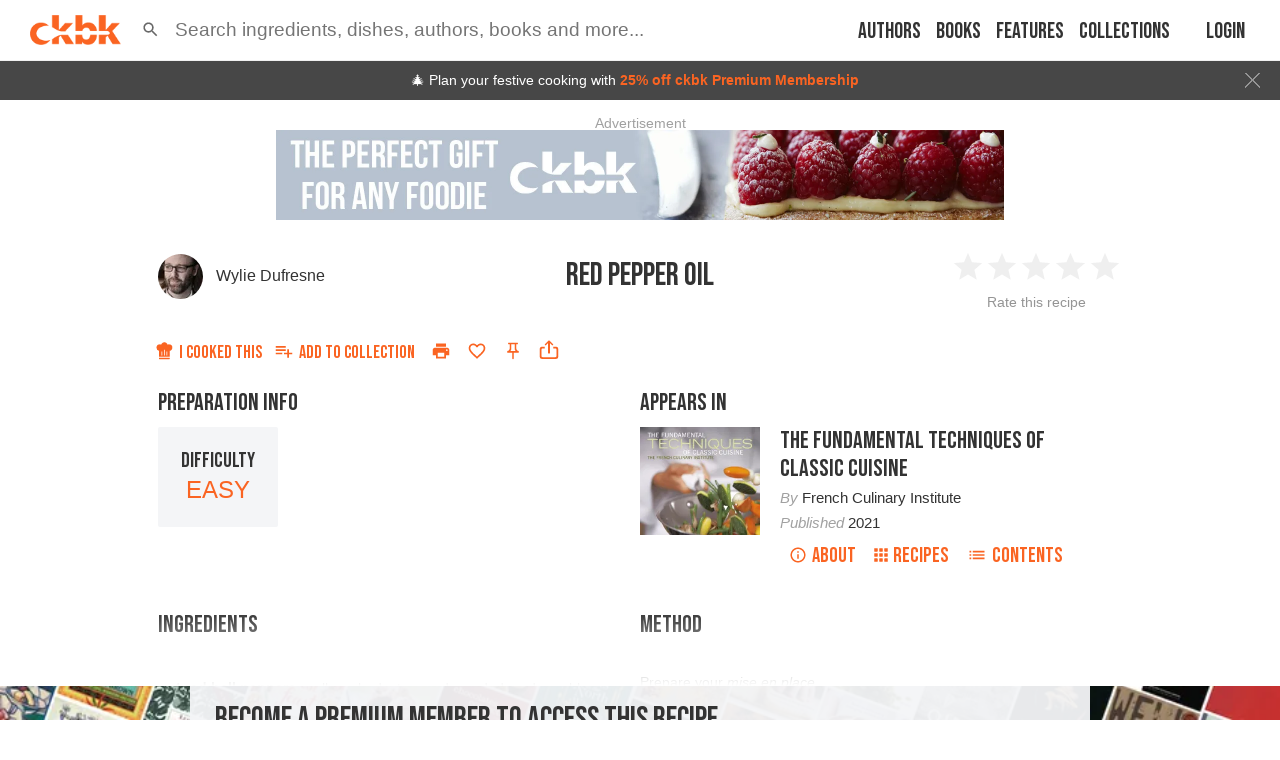

--- FILE ---
content_type: text/html; charset=utf-8
request_url: https://app.ckbk.com/clientId
body_size: -100
content:
16f7d94c-25a0-4961-ba19-f376be650ac4

--- FILE ---
content_type: text/html; charset=utf-8
request_url: https://www.google.com/recaptcha/api2/aframe
body_size: 183
content:
<!DOCTYPE HTML><html><head><meta http-equiv="content-type" content="text/html; charset=UTF-8"></head><body><script nonce="GBj57uebDR1_jrHxk5vc5g">/** Anti-fraud and anti-abuse applications only. See google.com/recaptcha */ try{var clients={'sodar':'https://pagead2.googlesyndication.com/pagead/sodar?'};window.addEventListener("message",function(a){try{if(a.source===window.parent){var b=JSON.parse(a.data);var c=clients[b['id']];if(c){var d=document.createElement('img');d.src=c+b['params']+'&rc='+(localStorage.getItem("rc::a")?sessionStorage.getItem("rc::b"):"");window.document.body.appendChild(d);sessionStorage.setItem("rc::e",parseInt(sessionStorage.getItem("rc::e")||0)+1);localStorage.setItem("rc::h",'1765147989575');}}}catch(b){}});window.parent.postMessage("_grecaptcha_ready", "*");}catch(b){}</script></body></html>

--- FILE ---
content_type: application/javascript
request_url: https://app.ckbk.com/assets/comments.b4cfd342.chunk.modern.js
body_size: 21784
content:
(window.webpackJsonp=window.webpackJsonp||[]).push([[76],{1341:function(e,t,o){"use strict";var n=o(304),r=o(305);Object.defineProperty(t,"__esModule",{value:!0}),t.default=void 0;var a=r(o(0)),i=(0,n(o(306)).default)(a.createElement("path",{d:"M3 17.25V21h3.75L17.81 9.94l-3.75-3.75L3 17.25zM20.71 7.04c.39-.39.39-1.02 0-1.41l-2.34-2.34a.9959.9959 0 00-1.41 0l-1.83 1.83 3.75 3.75 1.83-1.83z"}),"Edit");t.default=i},1424:function(e,t,o){"use strict";var n=o(0);t.a=function(e){Object(n.useEffect)((()=>{const t=e.current;if(!t)return;const o=e=>{e.stopPropagation()};return t.addEventListener("touchmove",o),()=>{t.removeEventListener("touchmove",o)}}))}},1462:function(e,t,o){"use strict";o(35),o(40),o(68),o(9);var n,r,a,i,s,m=o(0),c=o.n(m),l=(o(2),o(67)),d=o.n(l),u=o(291),p=o(1463),_=o.n(p),f=o(1352),g=o.n(f),b=o(1),v=o(1257),h=o.n(v),y=o(54),w=o(506),x=o(1265),O=o(1424),C=o(1552),k=o.n(C);function E(e,t,o,n){s||(s="function"==typeof Symbol&&Symbol.for&&Symbol.for("react.element")||60103);var r=e&&e.defaultProps,a=arguments.length-3;if(t||0===a||(t={children:void 0}),1===a)t.children=n;else if(a>1){for(var i=new Array(a),m=0;m<a;m++)i[m]=arguments[m+3];t.children=i}if(t&&r)for(var c in r)void 0===t[c]&&(t[c]=r[c]);else t||(t=r||{});return{$$typeof:s,type:e,key:void 0===o?null:""+o,ref:null,props:t,_owner:null}}function j(e){const{isUploading:t,uploadError:o,isOpen:s,showRemoveImageDialog:l,isLoading:p,onImageSelected:f,onRemoveExistingImage:v,className:C,maxFileSize:j,minFileSize:S,acceptedFormats:I,onValidationError:R,existingImage:P}=e;d()(k.a);const N=Object(m.useRef)(null),$=Object(m.useRef)(null),[M,z]=Object(m.useState)(!1),[U,F]=Object(m.useState)(!1),[L,D]=Object(m.useState)(P),[A,T]=Object(m.useState)(""),[q,B]=Object(m.useMemo)((()=>[I.map((e=>".".concat(e.toLowerCase()))),I.map((e=>"image/".concat(e.toLowerCase())))]),[I]);Object(O.a)(N),Object(m.useEffect)((()=>{P!==L&&D(P)}),[P]),Object(m.useEffect)((()=>{!s&&L&&(D(null),f&&f(null))}),[L,s,f]);const Q=e=>e/1048576,G=e=>{const t=(e=>e&&$.current?q.some((t=>e.name.toLowerCase().endsWith(t)))&&B.includes(e.type)?e.size>j?($.current.value="","File is too large (max file size ".concat(Q(j),"MB)")):e.size<S?($.current.value="","File is too small (min file size ".concat(Q(S),"MB)")):"":($.current.value="","Unsupported format - please upload as ".concat(Object(b.Ud)(I))):"No file selected")(e);if(t&&R)return R(t),void T(t);if(e&&!t){const t=new FileReader;t.onload=t=>{D(t.target.result),T(""),f&&f(e)},t.readAsDataURL(e)}},V=e=>{!t&&$.current&&(l&&P&&void 0===e?F(!0):((!l||P&&e&&v)&&v(),$.current.value="",D(null),f&&f(null)))},W=Object(y.d)()?"Add a photo":"Drag and drop or click to upload a photo";return c.a.createElement(c.a.Fragment,null,c.a.createElement("div",{ref:N,className:"image-uploader ".concat(C," image-uploader-").concat(s?"open":"closed"),onDragOver:e=>{e.preventDefault(),t||L||M||z(!0)},onDrop:e=>{e.preventDefault(),t||L||(M&&z(!1),G(e.dataTransfer.files[0]))},onDragLeave:e=>{e.preventDefault(),t||L||M&&z(!1)}},p&&(n||(n=E(h.a,{width:"240px",height:"160px"}))),!p&&!L&&E("button",{type:"button",onClick:()=>{t||!$.current||L||$.current.click()},className:"image-uploader-zone-button image-uploader-zone-button-".concat(M?"over":"not-over")},void 0,r||(r=E(g.a,{})),E("span",{},void 0,W)),L&&E("div",{className:"image-uploader-preview-image"},void 0,E("img",{src:L,alt:"Preview"}),E("div",{className:"image-uploader-preview-image-upload-status ".concat(t&&"image-uploader-preview-image-upload-status-opacity")},void 0,a||(a=E("p",{},void 0,"Uploading..."))),E(x.a,{title:"Delete review image","aria-label":"delete"},void 0,E(u.a,{size:"small",type:"button",disabled:t,className:"image-uploader-preview-image-delete-button",color:"primary",onClick:()=>{V()}},void 0,i||(i=E(_.a,{fontSize:"large"}))))),c.a.createElement("input",{type:"file",ref:$,onChange:e=>{e.preventDefault(),G(e.target.files[0])},accept:B.join(", "),className:"image-uploader-hidden-input"}),(A||o)&&E("p",{className:"image-uploader-validation-error"},void 0,A||o)),E(w.a,{title:"Are you sure ?",body:"",proceedText:"Remove image",open:U,onClose:()=>{F(!1)},onAgree:()=>{F(!1),V(!0)}}))}j.defaultProps={isUploading:!1,isOpen:!1,isLoading:!1,showRemoveImageDialog:!0,onImageSelected:()=>{},onValidationError:()=>{},onRemoveExistingImage:()=>{},className:"",uploadError:"",existingImage:null,maxFileSize:b.Yb,minFileSize:b.Zb,acceptedFormats:b.Qc},t.a=j},1463:function(e,t,o){"use strict";var n=o(304),r=o(305);Object.defineProperty(t,"__esModule",{value:!0}),t.default=void 0;var a=r(o(0)),i=(0,n(o(306)).default)(a.createElement("path",{d:"M12 2C6.47 2 2 6.47 2 12s4.47 10 10 10 10-4.47 10-10S17.53 2 12 2zm5 13.59L15.59 17 12 13.41 8.41 17 7 15.59 10.59 12 7 8.41 8.41 7 12 10.59 15.59 7 17 8.41 13.41 12 17 15.59z"}),"Cancel");t.default=i},1477:function(e,t,o){var n=o(2316),r=o(24),a="string"==typeof n?[[e.i,n,""]]:n;(t=e.exports=n.locals||{})._getContent=function(){return a},t._getCss=function(){return""+n},t._insertCss=function(e){return r(a,e)}},1552:function(e,t,o){var n=o(1553),r=o(24),a="string"==typeof n?[[e.i,n,""]]:n;(t=e.exports=n.locals||{})._getContent=function(){return a},t._getCss=function(){return""+n},t._insertCss=function(e){return r(a,e)}},1553:function(e,t,o){(t=e.exports=o(25)(!1)).push([e.i,".image-uploader{width:100%;display:flex;justify-content:center;flex-direction:column;gap:16px;gap:1rem;align-items:center;transition:all 700ms ease-in-out}.image-uploader-hidden-input{display:none}.image-uploader-open{height:190px;max-height:unset;opacity:1}.image-uploader-closed,.image-uploader-closed *{height:0;max-height:0;opacity:0;font-size:0;pointer-events:none}.image-uploader-preview-image{display:flex;flex-direction:row;justify-content:center;align-items:flex-end;position:relative;-webkit-user-select:none;user-select:none;padding:15px}.image-uploader-preview-image img{height:190px;max-height:190px;width:auto;-o-object-fit:contain;object-fit:contain}@media (max-width: 480px){.image-uploader-preview-image img{width:190px;height:auto}}.image-uploader-preview-image-upload-status{position:absolute;width:100%;height:100%;display:flex;flex-direction:column;justify-content:center;align-items:center;z-index:1;transition:all 700ms ease-in-out;background:radial-gradient(circle, rgba(0,0,0,0.69), rgba(0,0,0,0.04));opacity:0}.image-uploader-preview-image-upload-status-opacity{opacity:1}.image-uploader-preview-image-upload-status p{color:#d7d7d7;text-shadow:2px 2px 2px rgba(0,0,0,0.5);text-align:center;font-size:27.2px;font-size:1.7rem}.image-uploader-preview-image-delete-button{position:absolute;z-index:2;top:0;right:0;color:#959595;background:#fff;border-radius:50%;border:1px solid #fff;max-width:31px;max-height:31px;width:31px;height:31px;padding:0}.image-uploader-preview-image-delete-button.MuiButton-root.Mui-disabled{color:rgba(60,60,60,0.7)}.image-uploader-preview-image-delete-button *{margin:0 !important}.image-uploader-zone-button{display:flex;flex-direction:column;justify-content:center;align-items:center;gap:16px;gap:1rem;padding:16px;padding:1rem;border:2px solid;border-radius:20px;height:160px;width:240px;font-size:19.2px;font-size:1.2rem}.image-uploader-zone-button .MuiSvgIcon-root{font-size:57.6px;font-size:3.6rem}.image-uploader-zone-button-over,.image-uploader-zone-button:hover{border-color:#fa6422 !important;color:#fa6422 !important}@media (prefers-color-scheme: dark){:root:not([data-theme=light]):not([data-theme=dark]) .image-uploader-zone-button-not-over{border-color:#ccc;color:#ccc}}:root[data-theme=dark] .image-uploader-zone-button-not-over{border-color:#ccc;color:#ccc}@media (prefers-color-scheme: light){:root:not([data-theme=light]):not([data-theme=dark]) .image-uploader-zone-button-not-over{border-color:#a1a1a1;color:#a1a1a1}}:root[data-theme=light] .image-uploader-zone-button-not-over{border-color:#a1a1a1;color:#a1a1a1}.image-uploader-validation-error{text-align:center;color:#cb1f27;font-weight:bold;font-size:19.2px;font-size:1.2rem}\n",""]),t.locals={"image-uploader":"image-uploader","image-uploader-hidden-input":"image-uploader-hidden-input","image-uploader-open":"image-uploader-open","image-uploader-closed":"image-uploader-closed","image-uploader-preview-image":"image-uploader-preview-image","image-uploader-preview-image-upload-status":"image-uploader-preview-image-upload-status","image-uploader-preview-image-upload-status-opacity":"image-uploader-preview-image-upload-status-opacity","image-uploader-preview-image-delete-button":"image-uploader-preview-image-delete-button","MuiButton-root":"MuiButton-root","Mui-disabled":"Mui-disabled","image-uploader-zone-button":"image-uploader-zone-button","MuiSvgIcon-root":"MuiSvgIcon-root","image-uploader-zone-button-over":"image-uploader-zone-button-over","image-uploader-zone-button-not-over":"image-uploader-zone-button-not-over","image-uploader-validation-error":"image-uploader-validation-error"}},1562:function(e,t,o){"use strict";o.d(t,"a",(function(){return m})),o.d(t,"b",(function(){return c}));var n,r,a,i=o(31);function s(e,t){return t||(t=e.slice(0)),Object.freeze(Object.defineProperties(e,{raw:{value:Object.freeze(t)}}))}const m=Object(i.d)(n||(n=s(["\n  query GetUserProviders($auth0Id: String) {\n    GetUserProviders(auth0Id: $auth0Id)\n  }\n"]))),c=Object(i.d)(r||(r=s(["\n  mutation UpdateUserMetadata($input: UpdateUserMetadataInput!) {\n    UpdateUserMetadata(input: $input)\n  }\n"])));Object(i.d)(a||(a=s(["\n  query CheckReviewImageExistence($content_id: String!) {\n    CheckReviewImageExistence(content_id: $content_id)\n  }\n"])))},1821:function(e,t,o){"use strict";var n=o(304),r=o(305);Object.defineProperty(t,"__esModule",{value:!0}),t.default=void 0;var a=r(o(0)),i=(0,n(o(306)).default)(a.createElement("path",{d:"M12 2C6.47 2 2 6.47 2 12s4.47 10 10 10 10-4.47 10-10S17.53 2 12 2zm0 18c-4.41 0-8-3.59-8-8s3.59-8 8-8 8 3.59 8 8-3.59 8-8 8zm3.59-13L12 10.59 8.41 7 7 8.41 10.59 12 7 15.59 8.41 17 12 13.41 15.59 17 17 15.59 13.41 12 17 8.41z"}),"CancelOutlined");t.default=i},1822:function(e,t,o){"use strict";var n=o(304),r=o(305);Object.defineProperty(t,"__esModule",{value:!0}),t.default=void 0;var a=r(o(0)),i=(0,n(o(306)).default)(a.createElement("path",{d:"M12 2C6.48 2 2 6.48 2 12s4.48 10 10 10 10-4.48 10-10S17.52 2 12 2zm-2 15l-5-5 1.41-1.41L10 14.17l7.59-7.59L19 8l-9 9z"}),"CheckCircle");t.default=i},1823:function(e,t,o){var n=o(2323),r=o(24),a="string"==typeof n?[[e.i,n,""]]:n;(t=e.exports=n.locals||{})._getContent=function(){return a},t._getCss=function(){return""+n},t._insertCss=function(e){return r(a,e)}},2314:function(e,t,o){var n=o(2315),r=o(24),a="string"==typeof n?[[e.i,n,""]]:n;(t=e.exports=n.locals||{})._getContent=function(){return a},t._getCss=function(){return""+n},t._insertCss=function(e){return r(a,e)}},2315:function(e,t,o){(t=e.exports=o(25)(!1)).push([e.i,".display-name-chooser{align-items:center;display:flex;flex-direction:row}.display-name-chooser>*{margin-right:10px}.display-name-chooser__name{align-items:center;display:flex;flex-direction:row;gap:8px;justify-content:flex-start;align-content:flex-start}.display-name-chooser__name .Mui-focused fieldset{top:-6px !important}.display-name-chooser__name .Mui-focused legend{visibility:visible !important;font-size:13px;color:#fa6422;transform:translate(-2px, -6px) scale(0.9)}.display-name-chooser__name__button{padding:6px}.display-name-chooser__name__button[disabled]{opacity:0.7}.display-name-chooser__name__button__icon{color:#008000}.display-name-chooser__badge{background-color:#fa6422;border-radius:4px;color:#fff;font-size:12px;font-size:0.75rem;padding:2px 3px 0}\n",""]),t.locals={"display-name-chooser":"display-name-chooser","display-name-chooser__name":"display-name-chooser__name","Mui-focused":"Mui-focused","display-name-chooser__name__button":"display-name-chooser__name__button","display-name-chooser__name__button__icon":"display-name-chooser__name__button__icon","display-name-chooser__badge":"display-name-chooser__badge"}},2316:function(e,t,o){(t=e.exports=o(25)(!1)).push([e.i,"p.is-editor-empty:first-child::before{content:attr(data-placeholder);float:left;height:0;pointer-events:none;padding:12.8px;padding:.8rem;font-size:16px;font-size:1rem}@media (prefers-color-scheme: light){:root:not([data-theme=light]):not([data-theme=dark]) p.is-editor-empty:first-child::before{color:rgba(0,0,0,0.54)}}:root[data-theme=light] p.is-editor-empty:first-child::before{color:rgba(0,0,0,0.54)}@media (prefers-color-scheme: dark){:root:not([data-theme=light]):not([data-theme=dark]) p.is-editor-empty:first-child::before{color:rgba(255,255,255,0.7)}}:root[data-theme=dark] p.is-editor-empty:first-child::before{color:rgba(255,255,255,0.7)}#question-label{font-size:15.52px;font-size:.97rem;padding:4px 0 0 4px}.comment-form{margin:10px}.comment-form__toolbar{display:flex;flex-direction:row;justify-content:flex-start;align-items:center;gap:8px;gap:.5rem;opacity:0;height:0;width:0}.comment-form__toolbar__focused{height:unset;width:unset;opacity:unset}.comment-form__col{display:flex;flex-direction:column;justify-content:flex-start;align-items:flex-start}.comment-form__col *{transition:all 0.1s ease-in-out}.comment-form__col .tiptap{padding:4px;width:100%;min-height:56px;border:1px solid rgba(154,154,154,0.5);border-radius:4px;outline:0 solid transparent}.comment-form__col .tiptap:hover{border-color:#000}@media (prefers-color-scheme: dark){:root:not([data-theme=light]):not([data-theme=dark]) .comment-form__col .tiptap:hover{border-color:#fff}}:root[data-theme=dark] .comment-form__col .tiptap:hover{border-color:#fff}.comment-form__col .tiptap :first-child{margin-top:0}.comment-form__col .tiptap code{background-color:var(--purple-light);border-radius:0.4rem;color:var(--black);font-size:13.6px;font-size:0.85rem;padding:0.25em 0.3em}.comment-form__col .tiptap a{cursor:pointer;text-decoration:underline;-webkit-text-decoration-style:dotted;text-decoration-style:dotted;pointer-events:none}.comment-form__col .tiptap a:hover{color:#666666}.comment-form__col__textfield__error>.tiptap{border-color:#a2212d !important}.comment-form__col__textfield__focused>.tiptap{border-color:#fa6422 !important;border-width:2px !important}.comment-form__col__textfield__focused>.tiptap>.is-editor-empty:first-child::before{content:unset !important;padding:0 !important}.comment-form__col__textfield__helper{color:rgba(255,255,255,0.7);font-size:12px;font-size:0.75rem;margin:0 14px 0 14px;text-align:left;font-family:'Helvetica Neue', 'Helvetica', 'Arial', sans-serif;font-weight:400;line-height:1.66}.comment-form__col__textfield__helper__error{color:#a2212d}.comment-form__row{display:flex;flex-direction:row;justify-content:flex-start;flex-wrap:wrap}@media (prefers-color-scheme: dark){:root:not([data-theme=light]):not([data-theme=dark]) .comment-form__row .MuiAlert-standardInfo{background-color:#0d2e4c !important}}:root[data-theme=dark] .comment-form__row .MuiAlert-standardInfo{background-color:#0d2e4c !important}.comment-form__buttons{justify-content:center}.comment-form__button{margin:0 10px;min-width:130px}.comment-form__stars{align-items:center;display:flex;flex-direction:row}.comment-form__indented{padding-left:50px}@media (max-width: 480px){.comment-form__indented{padding-left:0}}.comment-form__centered{justify-content:center;text-align:center}.comment-form__textfield{background-color:#fff}@media (prefers-color-scheme: dark){:root:not([data-theme=light]):not([data-theme=dark]) .comment-form__textfield{background-color:#000}}:root[data-theme=dark] .comment-form__textfield{background-color:#000}.comment-form__dots-menu{display:flex;flex-direction:row;justify-content:flex-end}.comment-form--response{border-radius:4px;margin:0;padding:10px 15px}@media (max-width: 480px){.comment-form--response{margin:0 -15px}}@media print{.comment-form{display:none}.comment-form--as-button{display:none}}.comment-form__img-uploader{margin:20.8px 0;margin:1.3rem 0}\n",""]),t.locals={"is-editor-empty":"is-editor-empty","question-label":"question-label","comment-form":"comment-form","comment-form__toolbar":"comment-form__toolbar","comment-form__toolbar__focused":"comment-form__toolbar__focused","comment-form__col":"comment-form__col",tiptap:"tiptap","comment-form__col__textfield__error":"comment-form__col__textfield__error","comment-form__col__textfield__focused":"comment-form__col__textfield__focused","comment-form__col__textfield__helper":"comment-form__col__textfield__helper","comment-form__col__textfield__helper__error":"comment-form__col__textfield__helper__error","comment-form__row":"comment-form__row","MuiAlert-standardInfo":"MuiAlert-standardInfo","comment-form__buttons":"comment-form__buttons","comment-form__button":"comment-form__button","comment-form__stars":"comment-form__stars","comment-form__indented":"comment-form__indented","comment-form__centered":"comment-form__centered","comment-form__textfield":"comment-form__textfield","comment-form__dots-menu":"comment-form__dots-menu","comment-form--response":"comment-form--response","comment-form--as-button":"comment-form--as-button","comment-form__img-uploader":"comment-form__img-uploader"}},2317:function(e,t,o){var n=o(2318),r=o(24),a="string"==typeof n?[[e.i,n,""]]:n;(t=e.exports=n.locals||{})._getContent=function(){return a},t._getCss=function(){return""+n},t._insertCss=function(e){return r(a,e)}},2318:function(e,t,o){(t=e.exports=o(25)(!1)).push([e.i,".bless-image-button>.MuiButton-label{position:relative;width:24px;height:28px;display:flex;align-items:center;justify-content:center}.bless-image-button:hover .bless-image-button__icon{color:#fa6422}.bless-image-button__icon{position:absolute;z-index:1;margin:0;padding:0;width:100%;height:100%}.bless-image-button__action-icon{border-radius:100%;background:#fff;font-size:16px;font-size:1rem;position:absolute;right:-4px;top:-4px;z-index:2}@media (prefers-color-scheme: dark){:root:not([data-theme=light]):not([data-theme=dark]) .bless-image-button__action-icon{background:#000}}:root[data-theme=dark] .bless-image-button__action-icon{background:#000}.bless-image-button__action-icon-check{color:darkolivegreen}.bless-image-button__action-icon-cancel{color:indianred}\n",""]),t.locals={"bless-image-button":"bless-image-button","MuiButton-label":"MuiButton-label","bless-image-button__icon":"bless-image-button__icon","bless-image-button__action-icon":"bless-image-button__action-icon","bless-image-button__action-icon-check":"bless-image-button__action-icon-check","bless-image-button__action-icon-cancel":"bless-image-button__action-icon-cancel"}},2319:function(e,t,o){"use strict";var n=o(304),r=o(305);Object.defineProperty(t,"__esModule",{value:!0}),t.default=void 0;var a=r(o(0)),i=(0,n(o(306)).default)(a.createElement("path",{d:"M7 8V5l-7 7 7 7v-3l-4-4 4-4zm6 1V5l-7 7 7 7v-4.1c5 0 8.5 1.6 11 5.1-1-5-4-10-11-11z"}),"ReplyAll");t.default=i},2320:function(e,t,o){"use strict";var n=o(304),r=o(305);Object.defineProperty(t,"__esModule",{value:!0}),t.default=void 0;var a=r(o(0)),i=(0,n(o(306)).default)(a.createElement("path",{d:"M12 2C6.48 2 2 6.48 2 12s4.48 10 10 10 10-4.48 10-10S17.52 2 12 2zm0 18c-4.41 0-8-3.59-8-8s3.59-8 8-8 8 3.59 8 8-3.59 8-8 8zm4.59-12.42L10 14.17l-2.59-2.58L6 13l4 4 8-8z"}),"CheckCircleOutlineOutlined");t.default=i},2321:function(e,t,o){var n=o(2322),r=o(24),a="string"==typeof n?[[e.i,n,""]]:n;(t=e.exports=n.locals||{})._getContent=function(){return a},t._getCss=function(){return""+n},t._insertCss=function(e){return r(a,e)}},2322:function(e,t,o){(t=e.exports=o(25)(!1)).push([e.i,".comment-actions__row{align-items:flex-start;display:flex;flex-direction:row;justify-content:space-between;position:relative;width:100%}.comment-actions__button{margin-right:20px}.comment-actions__faint{color:#959595}@media (prefers-color-scheme: dark){:root:not([data-theme=light]):not([data-theme=dark]) .comment-actions__faint{color:#fff}}:root[data-theme=dark] .comment-actions__faint{color:#fff}.comment-actions__moderator-tools{bottom:-35px;position:absolute;right:0;z-index:2}.comment-actions__last-button{margin-bottom:16px}\n",""]),t.locals={"comment-actions__row":"comment-actions__row","comment-actions__button":"comment-actions__button","comment-actions__faint":"comment-actions__faint","comment-actions__moderator-tools":"comment-actions__moderator-tools","comment-actions__last-button":"comment-actions__last-button"}},2323:function(e,t,o){(t=e.exports=o(25)(!1)).push([e.i,".comment{display:flex;flex-direction:column;padding-bottom:10px;padding-top:10px}.comment__top{display:flex;flex-direction:row;width:100%}.comment__main{display:flex;flex-direction:column;margin-top:2px;width:100%}@media (min-width: 481px){.comment__main{padding-left:50px}}.comment__main__shrink{width:calc(100% - 220px)}.comment__image__lightbox{margin-top:-44px}@media (max-width: 768px){.comment__image__lightbox{margin-top:unset;width:100%;display:flex;flex-direction:row;justify-content:center;align-self:center;padding:.5rem 0}}.comment__image__lightbox__thumbnail{min-width:250px;min-height:150px;max-width:255px;max-height:100%}@media (max-width: 768px){.comment__image__lightbox__thumbnail{max-height:300px;max-width:255px}}.comment__image__lightbox__thumbnail img{width:100%;height:100%;-o-object-fit:cover;object-fit:cover}.comment--with-responses .comment__main{position:relative}@media (min-width: 481px){.comment--with-responses .comment__main::before{border-left:dotted 1px #bfbfbf;bottom:-19px;content:'';left:20px;position:absolute;top:0}}.comment__header{display:flex;flex-direction:column;justify-content:center;width:100%}.comment__header__item{padding-right:10px}.comment__header-row{display:flex;flex-flow:row wrap;padding-left:10px;row-gap:4px}.comment__header-row .edit_button{margin-left:4px;margin-bottom:1.7px}@media (max-width: 480px){.comment__header-row{justify-content:space-between;width:100%}}.comment__created{color:#959595}@media (prefers-color-scheme: dark){:root:not([data-theme=light]):not([data-theme=dark]) .comment__created{color:#fff}}:root[data-theme=dark] .comment__created{color:#fff}.comment__question-info{color:#959595;padding-left:5px}@media (prefers-color-scheme: dark){:root:not([data-theme=light]):not([data-theme=dark]) .comment__question-info{color:#fff}}:root[data-theme=dark] .comment__question-info{color:#fff}.comment__content{display:flex;flex-direction:row;justify-content:space-between;align-items:flex-start;gap:8px;gap:.5rem}@media (max-width: 768px){.comment__content{flex-wrap:wrap}}.comment__content__text{margin-top:8px;margin-top:.5rem}@media (max-width: 768px){.comment__content__text{flex-wrap:wrap}}.comment__content__text em,.comment__content__text i{font-style:italic}.comment__content__text p{margin-bottom:8px}.comment__content__text p:last-child{margin-bottom:0}.comment__content__text a{font-weight:600;text-decoration:underline;-webkit-text-decoration-style:dotted;text-decoration-style:dotted}.comment__content__text a:hover{-webkit-text-decoration-color:#fa6422;text-decoration-color:#fa6422}.comment__stars{align-items:center;display:flex;flex-direction:row}.comment__star{color:#fa6422}.comment__badge{background-color:#fa6422;border-radius:4px;color:#fff;font-size:12px;font-size:0.75rem;padding:2px 3px 0}.comment__time{margin-top:1px}.comment__collapse--closed{content:'';overflow:hidden;position:relative}.comment__collapse--closed::before{background:linear-gradient(rgba(255,255,255,0), rgba(255,255,255,0.1), #fff 93%);content:'';height:100%;left:0;position:absolute;top:0;width:100%}@media (prefers-color-scheme: dark){:root:not([data-theme=light]):not([data-theme=dark]) .comment__collapse--closed::before{background:linear-gradient(to bottom, rgba(0,0,0,0), rgba(0,0,0,0.4), #000 98%)}}:root[data-theme=dark] .comment__collapse--closed::before{background:linear-gradient(to bottom, rgba(0,0,0,0), rgba(0,0,0,0.4), #000 98%)}.comment--response{padding-left:40px}.comment--response .comment__top{position:relative}.comment--response .comment__top::before{border-bottom:dotted 1px #bfbfbf;border-left:dotted 1px #bfbfbf;content:'';height:50%;left:-20px;position:absolute;width:20px}.comment--response .comment__main{position:relative}.comment--response .comment__main::before{border-left:dotted 1px #bfbfbf;bottom:-19px;content:'';left:-20px;position:absolute;top:-21px}.comment--end-of-thread .comment__main::before{border-left:none;content:''}.comment__response-link{padding-left:50px;position:relative}.comment__response-link::before{border-bottom:dotted 1px #bfbfbf;border-left:dotted 1px #bfbfbf;content:'';height:0;left:20px;position:absolute;top:10px;width:25px}@media (max-width: 480px){.comment__response-link--form-open{padding-left:0}.comment__response-link--form-open::before{border-bottom:none;content:''}}.comment--question .comment__main{color:#333;font-size:16px;font-size:1rem;font-weight:700;padding-left:0}@media (prefers-color-scheme: dark){:root:not([data-theme=light]):not([data-theme=dark]) .comment--question .comment__main{color:#ccc}}:root[data-theme=dark] .comment--question .comment__main{color:#ccc}.comment--question .comment__main::before{border-bottom:none;border-left:none;content:''}.comment--question .comment__header-row{padding-left:0}@media (max-width: 480px){.comment--question .comment__header-row{justify-content:flex-start}}.comment--answer .comment__top::before{border-bottom:none;border-left:none;content:''}.comment--answer .comment__main::before{border-left:none;content:''}.comment--clickable{cursor:pointer}@media (max-width: 480px){.comment--focused{margin:0 -15px;padding:10px 15px}}@media (max-width: 480px){.comment--focused .comment__top::before{border-bottom:none;content:''}}.comment--removed{color:#a1a1a1;text-decoration:line-through}@media print{.comment{display:none}}.note__time{display:flex;flex-direction:row;justify-content:flex-end}.note__heading{display:none}@media print{.note{display:block;font-size:1rem;line-height:1.58}.note__time{display:none}.note__heading{display:block}}\n",""]),t.locals={comment:"comment",comment__top:"comment__top",comment__main:"comment__main",comment__main__shrink:"comment__main__shrink",comment__image__lightbox:"comment__image__lightbox",comment__image__lightbox__thumbnail:"comment__image__lightbox__thumbnail","comment--with-responses":"comment--with-responses",comment__header:"comment__header",comment__header__item:"comment__header__item","comment__header-row":"comment__header-row",edit_button:"edit_button",comment__created:"comment__created","comment__question-info":"comment__question-info",comment__content:"comment__content",comment__content__text:"comment__content__text",comment__stars:"comment__stars",comment__star:"comment__star",comment__badge:"comment__badge",comment__time:"comment__time","comment__collapse--closed":"comment__collapse--closed","comment--response":"comment--response","comment--end-of-thread":"comment--end-of-thread","comment__response-link":"comment__response-link","comment__response-link--form-open":"comment__response-link--form-open","comment--question":"comment--question","comment--answer":"comment--answer","comment--clickable":"comment--clickable","comment--focused":"comment--focused","comment--removed":"comment--removed",note__time:"note__time",note__heading:"note__heading",note:"note"}},2324:function(e,t,o){"use strict";var n=o(304),r=o(305);Object.defineProperty(t,"__esModule",{value:!0}),t.default=void 0;var a=r(o(0)),i=(0,n(o(306)).default)(a.createElement("path",{d:"M21 6h-2v9H6v2c0 .55.45 1 1 1h11l4 4V7c0-.55-.45-1-1-1zm-4 6V3c0-.55-.45-1-1-1H3c-.55 0-1 .45-1 1v14l4-4h10c.55 0 1-.45 1-1z"}),"QuestionAnswer");t.default=i},2325:function(e,t,o){var n=o(2326),r=o(24),a="string"==typeof n?[[e.i,n,""]]:n;(t=e.exports=n.locals||{})._getContent=function(){return a},t._getCss=function(){return""+n},t._insertCss=function(e){return r(a,e)}},2326:function(e,t,o){(t=e.exports=o(25)(!1)).push([e.i,".comments__empty{text-align:center}.comments__tabs{width:100%}@media print{.comments__empty{display:none}.comments__tabs{display:none}}\n",""]),t.locals={comments__empty:"comments__empty",comments__tabs:"comments__tabs"}},2437:function(e,t,o){"use strict";o.r(t),o.d(t,"CommentsContext",(function(){return _n}));o(68),o(35),o(40),o(238),o(69),o(9);var n,r,a,i,s,m,c,l,d,u,p,_,f,g,b,v=o(0),h=o.n(v),y=o(2),w=o.n(y),x=o(7),O=o(28),C=o(80),k=o(380),E=o(144),j=o(31),S=o(67),I=o.n(S),R=o(55),P=o.n(R),N=o(2436),$=o(1648),M=o(291),z=o(2445),U=o(2396),F=o(10),L=o(1),D=o(1562),A=o(1450),T=o.n(A),q=o(506),B=o(1265);function Q(e,t){return t||(t=e.slice(0)),Object.freeze(Object.defineProperties(e,{raw:{value:Object.freeze(t)}}))}const G=Object(j.d)(n||(n=Q(["\n  fragment CommentFields on Comment {\n    as_author\n    as_ckbk\n    content_id\n    created_at\n    draft\n    id\n    safe_html\n    star_rating\n    image_urls\n    comment_image_is_blessed\n    type\n    updated_at\n    country_name\n    moderation_status\n    moderator_feedback\n    parent_id\n    user {\n      author_id\n      avatar\n      display_name\n      id\n    }\n  }\n"]))),V=Object(j.d)(r||(r=Q(["\n  query GetUserRecipeComments($content_id: String!) {\n    UserRecipeFeedback(content_id: $content_id) {\n      did_cook\n      id\n      star_rating\n    }\n    UserComments(content_id: $content_id) {\n      ...CommentFields\n      raw_text\n    }\n    RecipeCommentCounts(content_id: $content_id) {\n      id\n      review\n      question\n    }\n  }\n  ","\n"])),G),W=Object(j.d)(a||(a=Q(["\n  query GetUserRecipeCommentResponses($content_id: String!) {\n    UserComments(content_id: $content_id) {\n      ...CommentFields\n      raw_text\n    }\n  }\n  ","\n"])),G),Y=Object(j.d)(i||(i=Q(["\n  query GetAllRecipeComments(\n    $content_id: String!\n    $type: CommentType\n    $offset: Int\n    $limit: Int\n    $include_rejected: Boolean\n    $response_limit: Int\n  ) {\n    RecipeComments(\n      content_id: $content_id\n      type: $type\n      offset: $offset\n      limit: $limit\n      include_rejected: $include_rejected\n    ) {\n      ...CommentFields\n      responses(offset: 0, limit: $response_limit, include_rejected: $include_rejected) {\n        ...CommentFields\n      }\n    }\n  }\n  ","\n"])),G),H=Object(j.d)(s||(s=Q(["\n  query GetRecipeCommentOffset($comment_id: Int) {\n    RecipeComment(comment_id: $comment_id) {\n      id\n      location {\n        id\n        offset\n        latest_id\n      }\n    }\n  }\n"]))),J=Object(j.d)(m||(m=Q(["\n  query GetRecipeCommentForEdit($comment_id: Int, $include_rejected: Boolean) {\n    RecipeComment(comment_id: $comment_id, include_rejected: $include_rejected) {\n      as_author\n      content_id\n      id\n      raw_text\n      type\n      image_urls\n      comment_image_is_blessed\n      user {\n        id\n      }\n    }\n  }\n"]))),K=Object(j.d)(c||(c=Q(["\n  mutation SaveRecipeComment(\n    $content_id: String!\n    $content_hash: String\n    $id: Int\n    $star_rating: Float\n    $did_cook: Boolean\n    $type: CommentType!\n    $raw_text: String!\n    $draft: Boolean\n    $is_new: Boolean\n  ) {\n    UserRecipeFeedback(\n      content_id: $content_id\n      content_hash: $content_hash\n      star_rating: $star_rating\n      did_cook: $did_cook\n    ) {\n      id\n      star_rating\n      did_cook\n      ratings {\n        average\n        count\n      }\n    }\n    UserComment(\n      content_id: $content_id\n      content_hash: $content_hash\n      type: $type\n      raw_text: $raw_text\n      draft: $draft\n      is_new: $is_new\n      comment_id: $id\n    ) {\n      ...CommentFields\n      raw_text\n    }\n    RecipeCommentCounts(content_id: $content_id) {\n      id\n      review\n      question\n    }\n  }\n  ","\n"])),G),Z=Object(j.d)(l||(l=Q(["\n  mutation SaveCommentResponse(\n    $as_ckbk: Boolean\n    $content_hash: String\n    $content_id: String!\n    $draft: Boolean\n    $parent_id: Int\n    $raw_text: String!\n    $is_new: Boolean\n  ) {\n    UserComment(\n      as_ckbk: $as_ckbk\n      content_hash: $content_hash\n      content_id: $content_id\n      draft: $draft\n      parent_id: $parent_id\n      raw_text: $raw_text\n      type: response\n      is_new: $is_new\n    ) {\n      ...CommentFields\n      as_ckbk\n      raw_text\n    }\n  }\n  ","\n"])),G),X=Object(j.d)(d||(d=Q(["\n  mutation ModerateRecipeComment(\n    $comment_id: Int!\n    $content_id: String!\n    $moderation_status: ModerationStatus!\n    $moderator_feedback: String\n  ) {\n    RecipeComment(\n      comment_id: $comment_id\n      moderation_status: $moderation_status\n      moderator_feedback: $moderator_feedback\n    ) {\n      id\n      safe_html\n      moderation_status\n      moderator_feedback\n    }\n    RecipeCommentCounts(content_id: $content_id) {\n      id\n      review\n      question\n    }\n  }\n"]))),ee=Object(j.d)(u||(u=Q(["\n  mutation SaveRecipeCommentUpdate(\n    $comment_id: Int!\n    $moderation_status: ModerationStatus!\n    $raw_text: String\n  ) {\n    RecipeComment(\n      comment_id: $comment_id\n      moderation_status: $moderation_status\n      raw_text: $raw_text\n    ) {\n      id\n      safe_html\n      raw_text\n      moderation_status\n      moderator_feedback\n    }\n  }\n"]))),te=Object(j.d)(p||(p=Q(["\n  mutation DeleteUserComment($comment_id: Int!, $type: String, $content_id: String, $user_id: Int) {\n    DeleteUserComment(\n      comment_id: $comment_id\n      type: $type\n      content_id: $content_id\n      user_id: $user_id\n    ) {\n      id\n      deleted\n    }\n  }\n"]))),oe=Object(j.d)(_||(_=Q(["\n  mutation generateUploadUrl($content_id: String!, $fileType: String!, $user_id: Int) {\n    generateUploadUrl(content_id: $content_id, fileType: $fileType, user_id: $user_id)\n  }\n"]))),ne=Object(j.d)(f||(f=Q(["\n  mutation removeReviewImage($content_id: String!, $user_id: Int) {\n    removeReviewImage(content_id: $content_id, user_id: $user_id)\n  }\n"]))),re=Object(j.d)(g||(g=Q(["\n  mutation blessReviewImage(\n    $content_id: String!\n    $comment_id: Int!\n    $user_id: Int!\n    $force: Boolean\n  ) {\n    blessReviewImage(\n      content_id: $content_id\n      comment_id: $comment_id\n      user_id: $user_id\n      force: $force\n    )\n  }\n"]))),ae=Object(j.d)(b||(b=Q(["\n  mutation unBlessReviewImage($content_id: String!, $comment_id: Int!, $user_id: Int!) {\n    unBlessReviewImage(content_id: $content_id, comment_id: $comment_id, user_id: $user_id)\n  }\n"])));var ie,se;function me(e,t,o,n){se||(se="function"==typeof Symbol&&Symbol.for&&Symbol.for("react.element")||60103);var r=e&&e.defaultProps,a=arguments.length-3;if(t||0===a||(t={children:void 0}),1===a)t.children=n;else if(a>1){for(var i=new Array(a),s=0;s<a;s++)i[s]=arguments[s+3];t.children=i}if(t&&r)for(var m in r)void 0===t[m]&&(t[m]=r[m]);else t||(t=r||{});return{$$typeof:se,type:e,key:void 0===o?null:""+o,ref:null,props:t,_owner:null}}const ce=e=>{const{contentId:t,commentId:o,userId:n,type:r,onDeleteError:a,onDeleteCompleted:i}=e,[s,m]=Object(v.useState)(!1),[c]=Object(k.a)(te,{onCompleted:()=>{m(!1),i()},onError:e=>{console.error("Failed to delete comment",e);const t=P()(e,"graphQLErrors[0].extensions.code"),o=t?" (code: ".concat(t,")"):"",n=P()(e,"graphQLErrors[0].message")||"We can't save this right now. Please try again later".concat(o);m(!1),a(n)},update(e,o){let{data:{DeleteUserComment:n}}=o;if(n&&n.deleted&&n.id){const o="Comment:".concat(n.id);e.evict({id:o}),r&&e.modify({id:"CommentCounts:".concat(t),fields:{[r]:e=>e>0?e-1:null}})}}});return me("div",{},void 0,me(B.a,{title:"Delete ".concat(r),"aria-label":"delete"},void 0,me(M.a,{size:"small",color:"primary",onClick:e=>{e.stopPropagation(),m(!0)}},void 0,ie||(ie=me(T.a,{})))),me(q.a,{title:"Are you sure you want to delete this ".concat(r,"?"),body:"",open:s,onClose:e=>{e.stopPropagation(),m(!1)},onAgree:async e=>{e.stopPropagation(),await c({variables:{comment_id:o,user_id:n,content_id:t,type:r}})}}))};ce.defaultProps={contentId:null,userId:null,type:"comment",onDeleteError:()=>{},onDeleteCompleted:()=>{}};var le,de,ue,pe,_e,fe=h.a.memo(ce),ge=o(1257),be=o.n(ge),ve=o(494),he=o.n(ve),ye=o(1430),we=o.n(ye),xe=o(2440),Oe=o(15),Ce=o.n(Oe),ke=o(1483),Ee=o(1226),je=o(2324),Se=o.n(je),Ie=o(1176),Re=o(1462),Pe=o(1162),Ne=o(1834),$e=o(1194),Me=o(1341),ze=o.n(Me),Ue=o(1510),Fe=o.n(Ue),Le=o(1165),De=o.n(Le),Ae=o(65),Te=o(2314),qe=o.n(Te);function Be(e,t,o,n){_e||(_e="function"==typeof Symbol&&Symbol.for&&Symbol.for("react.element")||60103);var r=e&&e.defaultProps,a=arguments.length-3;if(t||0===a||(t={children:void 0}),1===a)t.children=n;else if(a>1){for(var i=new Array(a),s=0;s<a;s++)i[s]=arguments[s+3];t.children=i}if(t&&r)for(var m in r)void 0===t[m]&&(t[m]=r[m]);else t||(t=r||{});return{$$typeof:_e,type:e,key:void 0===o?null:""+o,ref:null,props:t,_owner:null}}const Qe=e=>{const[t,o]=Object(v.useState)(""),{label:n,showAvatar:r,canEditName:a,onNameSubmit:i,isEditingName:s,setIsEditingName:m,disabledNameField:c}=e;I()(qe.a);const{asAuthor:l}=Object(v.useContext)(_n),d=Object(x.e)((e=>e.user.display_name)),u=Object(x.e)((e=>e.user.avatar)),p=e=>{m&&m("boolean"!=typeof e?e=>!e:e)};return Be("div",{className:"display-name-chooser"},void 0,r?Be(ke.a,{src:Ae.a.avatarUrl(u||"default",{resize:"fit-in",width:80,height:80})}):null,Be("div",{className:"display-name-chooser__name"},void 0,s?h.a.createElement(h.a.Fragment,null,Be(Ne.a,{inputRef:e=>e&&e.focus(),defaultValue:d,disabled:c,onChange:e=>{e.preventDefault(),o(e.target.value)},label:"Display name"}),Be($e.a,{onClick:()=>{i&&i(t)},type:"button",disabled:!t||d===t||c,className:"display-name-chooser__name__button"},void 0,le||(le=Be(Fe.a,{className:"display-name-chooser__name__button__icon"})))):Be("p",{onClick:p},void 0,n?Be("span",{},void 0,n,": "):null,Be("strong",{},void 0,d)),a&&Be($e.a,{type:"button",onClick:p,className:"display-name-chooser__name__button"},void 0,s?de||(de=Be(De.a,{color:"error"})):ue||(ue=Be(ze.a,{fontSize:"small",color:"primary"})))),l?pe||(pe=Be("div",{className:"display-name-chooser__badge"},void 0,"Author")):null)};Qe.defaultProps={label:null,showAvatar:!0,canEditName:!1,disabledNameField:!1,onNameSubmit:()=>{},isEditingName:!1,setIsEditingName:()=>{}};var Ge,Ve,We,Ye,He=h.a.memo(Qe),Je=o(1480),Ke=o(1477),Ze=o.n(Ke);function Xe(e,t,o,n){Ye||(Ye="function"==typeof Symbol&&Symbol.for&&Symbol.for("react.element")||60103);var r=e&&e.defaultProps,a=arguments.length-3;if(t||0===a||(t={children:void 0}),1===a)t.children=n;else if(a>1){for(var i=new Array(a),s=0;s<a;s++)i[s]=arguments[s+3];t.children=i}if(t&&r)for(var m in r)void 0===t[m]&&(t[m]=r[m]);else t||(t=r||{});return{$$typeof:Ye,type:e,key:void 0===o?null:""+o,ref:null,props:t,_owner:null}}const et=h.a.forwardRef(((e,t)=>{const{focused:o,id:n,isOpen:r,loading:a,onBlur:i,onChange:s,isEditing:m,onClose:c,onClosed:l,onFocus:d,onSubmit:u,optionsMenu:p,maxLength:_,respondAsCkbk:f,response:g,saveButtonText:b,saveError:y,saveInProgress:w,showUserInfo:x,isModerator:O,textFieldLabel:C,type:k,imageUrls:E,uploadingError:j,setUploadingError:S,isUploadingImage:R,setReviewImage:P,onRemoveExistingImage:N}=e;I()(Ze.a);const[$,z]=Object(v.useState)(!1),[U,F]=Object(v.useState)(0);return Xe(Ee.a,{in:r,timeout:300,onExited:l},void 0,Xe("form",{noValidate:!0,className:"comment-form comment-form--response",onSubmit:e=>{e.preventDefault(),u({response:g})}},void 0,x?Xe("div",{className:"comment-form__row"},void 0,f?Ge||(Ge=Xe("p",{},void 0,"Responding as: ",Xe("strong",{},void 0,"ckbk"))):Ve||(Ve=Xe(He,{showAvatar:!1,label:"Responding as"}))):null,Xe("div",{className:"comment-form__row ".concat(m?"":"margin-top-10")},void 0,a?Xe("div",{style:{width:"100%"}},void 0,We||(We=Xe(be.a,{width:"100%",height:"71px"}))):h.a.createElement(Je.a,{ref:t,fullWidth:!0,focused:o,isDirty:$,maxLength:_,minLength:1,id:n,placeholder:C,handleReviewChange:e=>{z(!0),s({response:e})},review:g,setReviewLength:F,isOpen:r,isModerator:O,handleBlur:e=>{z(!!U),i(e)},onFocus:d})),p?Xe("div",{className:"comment-form__dots-menu"},void 0,p):null,"review"!==k||x?null:Xe(Re.a,{className:"comment-form__img-uploader",isOpen:r,isLoading:a,existingImage:E&&E.length?E[0]:null,uploadError:j,isUploading:R,onImageSelected:e=>{S(null),P(e)},onRemoveExistingImage:N,onValidationError:e=>{console.error("validate image error response form = ",e),S(null)}}),y?Xe("div",{className:"comment-form__row comment-form__centered margin-top-10"},void 0,Xe(Pe.a,{severity:"error"},void 0,y)):null,Xe("div",{className:"comment-form__row comment-form__buttons margin-top-10 margin-bottom-10"},void 0,Xe(M.a,{className:"comment-form__button",onClick:()=>{c(),setTimeout((()=>s({response:""})),300)},size:"large",variant:"contained"},void 0,"Cancel"),Xe(M.a,{className:"comment-form__button",color:"primary",disabled:!U||w||a,size:"large",type:"submit",variant:"contained"},void 0,Xe(he.a,{loading:w,color:"#fff",sizeUnit:"px",size:10}),w?"":b))))}));et.defaultProps={focused:!1,isModerator:!1,isEditing:!1,id:"response",type:"review",imageUrls:[],isOpen:!1,onBlur:()=>{},onChange:()=>{},onClose:()=>{},onClosed:()=>{},onFocus:()=>{},onSubmit:()=>{},optionsMenu:null,maxLength:L.C.response.maxLength,response:"",saveButtonText:"Post reply",saveError:null,saveInProgress:!1,showAsEditButton:!1,showUserInfo:!0,textFieldLabel:"Your response",setUploadingError:()=>{},onRemoveExistingImage:()=>{},setReviewImage:()=>{},uploadingError:null,isUploadingImage:!1};var tt,ot,nt,rt=h.a.memo(et),at=o(1463),it=o.n(at),st=o(1821),mt=o.n(st),ct=o(1822),lt=o.n(ct),dt=o(2320),ut=o.n(dt),pt=o(2319),_t=o.n(pt),ft=o(1352),gt=o.n(ft),bt=o(2317),vt=o.n(bt);const ht=["isBlessedImage","isLoading","className"];function yt(){return yt=Object.assign?Object.assign.bind():function(e){for(var t=1;t<arguments.length;t++){var o=arguments[t];for(var n in o)Object.prototype.hasOwnProperty.call(o,n)&&(e[n]=o[n])}return e},yt.apply(this,arguments)}var wt;function xt(e,t,o,n){wt||(wt="function"==typeof Symbol&&Symbol.for&&Symbol.for("react.element")||60103);var r=e&&e.defaultProps,a=arguments.length-3;if(t||0===a||(t={children:void 0}),1===a)t.children=n;else if(a>1){for(var i=new Array(a),s=0;s<a;s++)i[s]=arguments[s+3];t.children=i}if(t&&r)for(var m in r)void 0===t[m]&&(t[m]=r[m]);else t||(t=r||{});return{$$typeof:wt,type:e,key:void 0===o?null:""+o,ref:null,props:t,_owner:null}}function Ot(e,t){if(null==e)return{};var o,n,r=function(e,t){if(null==e)return{};var o,n,r={},a=Object.keys(e);for(n=0;n<a.length;n++)o=a[n],t.indexOf(o)>=0||(r[o]=e[o]);return r}(e,t);if(Object.getOwnPropertySymbols){var a=Object.getOwnPropertySymbols(e);for(n=0;n<a.length;n++)o=a[n],t.indexOf(o)>=0||Object.prototype.propertyIsEnumerable.call(e,o)&&(r[o]=e[o])}return r}const Ct=Object(v.forwardRef)(((e,t)=>{let{isBlessedImage:o,isLoading:n,className:r}=e,a=Ot(e,ht);return I()(vt.a),h.a.createElement(M.a,yt({ref:t,className:"bless-image-button ".concat(r)},a),n&&xt(he.a,{loading:n,color:"#fff",sizeUnit:"px",size:10}),!n&&h.a.createElement(h.a.Fragment,null,tt||(tt=xt(gt.a,{className:"bless-image-button__icon"})),o?ot||(ot=xt(mt.a,{className:"bless-image-button__action-icon bless-image-button__action-icon-cancel"})):nt||(nt=xt(lt.a,{className:"bless-image-button__action-icon bless-image-button__action-icon-check"}))))}));var kt=h.a.memo(Ct);function Et(e,t){var o=Object.keys(e);if(Object.getOwnPropertySymbols){var n=Object.getOwnPropertySymbols(e);t&&(n=n.filter((function(t){return Object.getOwnPropertyDescriptor(e,t).enumerable}))),o.push.apply(o,n)}return o}function jt(e){for(var t=1;t<arguments.length;t++){var o=null!=arguments[t]?arguments[t]:{};t%2?Et(Object(o),!0).forEach((function(t){St(e,t,o[t])})):Object.getOwnPropertyDescriptors?Object.defineProperties(e,Object.getOwnPropertyDescriptors(o)):Et(Object(o)).forEach((function(t){Object.defineProperty(e,t,Object.getOwnPropertyDescriptor(o,t))}))}return e}function St(e,t,o){return t in e?Object.defineProperty(e,t,{value:o,enumerable:!0,configurable:!0,writable:!0}):e[t]=o,e}const It={created_at:w.a.string,draft:w.a.bool,id:w.a.number.isRequired,offset:w.a.number,parent_id:w.a.number,raw_text:w.a.string,image_urls:w.a.arrayOf(w.a.string),comment_image_is_blessed:w.a.bool,safe_html:w.a.string.isRequired,star_rating:w.a.number,type:w.a.oneOf(["review","question","note","response"]),updated_at:w.a.string,user:w.a.shape({author_id:w.a.string,avatar:w.a.string,display_name:w.a.string,id:w.a.number})};var Rt,Pt,Nt,$t,Mt,zt,Ut;w.a.shape(jt(jt({},It),{},{responses:w.a.arrayOf(w.a.shape(It))}));function Ft(e,t,o,n){Ut||(Ut="function"==typeof Symbol&&Symbol.for&&Symbol.for("react.element")||60103);var r=e&&e.defaultProps,a=arguments.length-3;if(t||0===a||(t={children:void 0}),1===a)t.children=n;else if(a>1){for(var i=new Array(a),s=0;s<a;s++)i[s]=arguments[s+3];t.children=i}if(t&&r)for(var m in r)void 0===t[m]&&(t[m]=r[m]);else t||(t=r||{});return{$$typeof:Ut,type:e,key:void 0===o?null:""+o,ref:null,props:t,_owner:null}}function Lt(e,t){var o=Object.keys(e);if(Object.getOwnPropertySymbols){var n=Object.getOwnPropertySymbols(e);t&&(n=n.filter((function(t){return Object.getOwnPropertyDescriptor(e,t).enumerable}))),o.push.apply(o,n)}return o}function Dt(e){for(var t=1;t<arguments.length;t++){var o=null!=arguments[t]?arguments[t]:{};t%2?Lt(Object(o),!0).forEach((function(t){At(e,t,o[t])})):Object.getOwnPropertyDescriptors?Object.defineProperties(e,Object.getOwnPropertyDescriptors(o)):Lt(Object(o)).forEach((function(t){Object.defineProperty(e,t,Object.getOwnPropertyDescriptor(o,t))}))}return e}function At(e,t,o){return t in e?Object.defineProperty(e,t,{value:o,enumerable:!0,configurable:!0,writable:!0}):e[t]=o,e}const Tt="The review's image will be set as the recipe image",qt="Proceed";function Bt(e){var t;const{comment:o,onRespondClick:n,onEditClick:r,hasPrimaryImage:a}=e,{id:i,moderation_status:s,content_id:m,type:c}=o,[l,d]=Object(v.useState)(Tt),[u,p]=Object(v.useState)(qt),[_,f]=Object(v.useState)(!1),[g,b]=Object(v.useState)(!1),[y]=Object(k.a)(X),[w,{loading:x}]=Object(k.a)(ae,{onCompleted(){d(Tt),p(qt),O.b.success("Image is no longer recipe's image")},onError(e){O.b.error(e.message)},refetchQueries:["GetAllRecipeComments","GetRecipe"]}),[C,{loading:E}]=Object(k.a)(re,{onCompleted(){f(!1),d(Tt),p(qt),O.b.success("Image set as recipe image!")},onError(e){e.graphQLErrors[0]&&"ALREADY_HAS_BLESSING"===e.graphQLErrors[0].extensions.code?(f(!0),d("This recipe already has a blessed review image."),p("Replace image?"),b(!0)):(f(!1),O.b.error(e.message))},refetchQueries:["GetAllRecipeComments","GetRecipe"]}),j=e=>y({variables:{comment_id:i,content_id:m,moderation_status:e},optimisticResponse:{RecipeComment:Dt(Dt({__typename:"Comment"},o),{},{moderation_status:e}),RecipeCommentCounts:null}}),S=e=>{e.stopPropagation();j("approved"===s?"pending":"approved")},I=e=>{e.stopPropagation();j("removed"===s?"pending":"removed")},R=e=>{f(!1),o.comment_image_is_blessed&&(d("Image will no longer be recipe's image"),p("Remove image")),e.stopPropagation(),b(!0)},P=()=>{b(!1),f(!1),d(Tt),p(qt)},N=async()=>{b(!1),o.comment_image_is_blessed?await w({variables:{user_id:o.user.id,content_id:m,comment_id:i}}):await C({variables:{user_id:o.user.id,content_id:m,force:_,comment_id:i}})},$=Object(v.useMemo)((()=>o.comment_image_is_blessed?"Do not use as recipe image":"Use as recipe image"),[o.comment_image_is_blessed]);if(s){const e=["approved","auto_approve"].includes(s),i=["removed","auto_remove"].includes(s),m=o.image_urls&&o.image_urls.length>0;return h.a.createElement(h.a.Fragment,null,Ft("div",{},void 0,Ft("div",{className:"comment-actions__moderator-tools"},void 0,"response"!==c?Ft(B.a,{title:"Respond from ckbk"},void 0,Ft(M.a,{onClick:n},void 0,Rt||(Rt=Ft(_t.a,{})))):null,o.comment_image_is_blessed||m&&!a?Ft(B.a,{title:$},void 0,Ft(kt,{isBlessedImage:o.comment_image_is_blessed,isLoading:E||x,onClick:R})):null,t||(t=Ft(B.a,{title:"Edit as moderator"},void 0,Ft(M.a,{onClick:r},void 0,Pt||(Pt=Ft(ze.a,{}))))),Ft(B.a,{title:"Approve"},void 0,Ft(M.a,{style:{color:"darkolivegreen"},onClick:S},void 0,e?Nt||(Nt=Ft(lt.a,{})):$t||($t=Ft(ut.a,{})))),Ft(B.a,{title:"Reject and hide"},void 0,Ft(M.a,{style:{color:"indianred"},onClick:I},void 0,i?Mt||(Mt=Ft(it.a,{})):zt||(zt=Ft(mt.a,{})))))),Ft(q.a,{title:l,body:"",proceedText:u,open:g,onClose:P,onAgree:N}))}return null}Bt.defaultProps={onRespondClick:null,onEditClick:null,hasPrimaryImage:!1},Bt.whyDidYouRender=!0;var Qt,Gt,Vt,Wt=h.a.memo(Bt),Yt=o(1424),Ht=o(2321),Jt=o.n(Ht);function Kt(e,t,o,n){Vt||(Vt="function"==typeof Symbol&&Symbol.for&&Symbol.for("react.element")||60103);var r=e&&e.defaultProps,a=arguments.length-3;if(t||0===a||(t={children:void 0}),1===a)t.children=n;else if(a>1){for(var i=new Array(a),s=0;s<a;s++)i[s]=arguments[s+3];t.children=i}if(t&&r)for(var m in r)void 0===t[m]&&(t[m]=r[m]);else t||(t=r||{});return{$$typeof:Vt,type:e,key:void 0===o?null:""+o,ref:null,props:t,_owner:null}}function Zt(e,t){var o=Object.keys(e);if(Object.getOwnPropertySymbols){var n=Object.getOwnPropertySymbols(e);t&&(n=n.filter((function(t){return Object.getOwnPropertyDescriptor(e,t).enumerable}))),o.push.apply(o,n)}return o}function Xt(e){for(var t=1;t<arguments.length;t++){var o=null!=arguments[t]?arguments[t]:{};t%2?Zt(Object(o),!0).forEach((function(t){eo(e,t,o[t])})):Object.getOwnPropertyDescriptors?Object.defineProperties(e,Object.getOwnPropertyDescriptors(o)):Zt(Object(o)).forEach((function(t){Object.defineProperty(e,t,Object.getOwnPropertyDescriptor(o,t))}))}return e}function eo(e,t,o){return t in e?Object.defineProperty(e,t,{value:o,enumerable:!0,configurable:!0,writable:!0}):e[t]=o,e}function to(e){const{canRespond:t,className:o,comment:n,hideQuestionText:r,onEdit:a,onResponseFormOpen:i,onResponseFormClose:s,hasPrimaryImage:m,responding:c,isModerator:l,withModeratorControls:d}=e,{id:u,type:p,content_id:_}=n;I()(Jt.a);const{asAuthor:f}=Object(v.useContext)(_n),g=Object(v.useRef)(null),b=Object(v.useRef)(null);Object(Yt.a)(b);const[y,w]=Object(v.useState)(c),[O,C]=Object(v.useState)(c),[S,R]=Object(v.useState)(!1),[N,$]=Object(v.useState)(null),[M,z]=Object(v.useState)(c),[U,F]=Object(v.useState)(null),L=Object(x.e)((e=>e.user.logged_in)),D=Object(x.e)((e=>e.user.id));Object(v.useEffect)((()=>()=>{clearTimeout(g.current)}),[]),Object(v.useEffect)((()=>{b.current&&M&&b.current.focus()}));const{data:A}=Object(E.b)(W,{variables:{content_id:_,_authenticated:!0},ssr:!1,skip:!L,fetchPolicy:"cache-first",onError:e=>{console.error("Failed to load user comments",e)}}),[T,{loading:q}]=Object(k.a)(Z,{onCompleted(){$(null),w(!1),R(!1)},onError:e=>{console.error("Failed to save comment",e);const t=P()(e,"graphQLErrors[0].extensions.code"),o=t?" (code: ".concat(t,")"):"",n=P()(e,"graphQLErrors[0].message")||"We can't save this right now. Please try again later".concat(o);F(n)},refetchQueries:["GetAllRecipeComments"],update(e,t){let{data:o}=t;const{UserComment:n}=o;if(!A.UserComments.find((e=>e.id===n.id))){e.writeQuery({query:W,variables:{content_id:_,_authenticated:!0},data:{UserComments:[...A.UserComments,n]}});const t="Comment:".concat(n.id);e.updateFragment({fragment:Object(j.d)(Qt||(r=["\n              fragment CommentResponses on Comment {\n                responses(offset: 0) {\n                  ...CommentFields\n                }\n              }\n              ","\n            "],a||(a=r.slice(0)),Qt=Object.freeze(Object.defineProperties(r,{raw:{value:Object.freeze(a)}}))),G),fragmentName:"CommentResponses",id:"Comment:".concat(n.parent_id),variables:{}},(o=>o?Xt(Xt({},o),{},{responses:[n,...o.responses.filter((o=>e.identify(o)!==t))]}):{responses:[n]}))}var r,a}}),B=e=>{e.stopPropagation(),F(null),C(!0),S?(R(!1),w(!0),i()):(w(!y),y?s():i())},Q=()=>{w(!1),s()},V=P()(A,"UserComments")||[],Y=V.find((e=>"response"===e.type&&e.parent_id===u&&!1===Boolean(e.as_ckbk))),H=V.find((e=>"response"===e.type&&e.parent_id===u&&!0===Boolean(e.as_ckbk)));let J;if(S&&H?J=Kt(fe,{contentId:_,commentId:H.id,type:"response",onDeleteError:F,onDeleteCompleted:Q}):Y&&(J=Kt(fe,{contentId:_,commentId:Y.id,type:"response",onDeleteError:F,onDeleteCompleted:Q})),!L)return null;let K=null;return n.user.id===D&&"response"===n.type?K=Kt("button",{className:"link link--energized comment-actions__button",onClick:a},void 0,"Edit"):t?K=Kt("button",{className:"link link--energized comment-actions__button",onClick:B},void 0,f?"Reply as author":"Reply"):n.user.id===D&&"question"===p&&(r||(K=Gt||(Gt=Kt("span",{className:"comment-actions__button comment-actions__faint"},void 0,"Other users can respond to your question")))),Kt("div",{className:"comment-actions ".concat(K?o:null)},void 0,Kt("div",{className:"comment-actions__row ".concat(t?"comment-actions__last-button":null)},void 0,O?null:Kt("div",{className:"comment-actions__group"},void 0,K),d||O&&S?Kt(Wt,{comment:n,onEditClick:a,hasPrimaryImage:m,onRespondClick:e=>{e.stopPropagation(),F(null),w(!0),C(!0),R(!0)}}):null),O?h.a.createElement(rt,{respondAsCkbk:S,focused:M,id:"response-text-".concat(u),isOpen:y,isModerator:l,saveButtonText:"Post response",textFieldLabel:"Your response",onClose:Q,onClosed:()=>{g.current=setTimeout((()=>{$(null),R(!1),C(!1)}),0)},onChange:e=>{$(e.response)},onFocus:()=>z(!0),onBlur:()=>z(!1),onSubmit:e=>{T({variables:{content_id:_,type:"response",raw_text:e.response,parent_id:u,as_ckbk:S,is_new:y}})},optionsMenu:J,ref:b,response:"string"==typeof N?N:"",saveError:U,saveInProgress:q}):null)}to.defaultProps={canRespond:!1,hasPrimaryImage:!1,isModerator:!1,className:"",hideQuestionText:!1,onEdit:null,onResponseFormClose:()=>{},onResponseFormOpen:()=>{},responding:!1,withModeratorControls:!1},to.whyDidYouRender=!1;var oo=h.a.memo(to);var no=function(e,t){return fetch(e,t).then((e=>{if(!e.ok)return e.text().then((t=>{const o=new Error(e.statusText||"HTTP error");o.status=e.status,o.statusText=e.statusText;try{o.data=t?JSON.parse(t):null}catch(n){o.data=t||null}throw o}));const t=e.headers.get("content-type");return"0"!==e.headers.get("content-length")&&null!=t&&t.includes("application/json")?e.text().then((e=>{try{return e?JSON.parse(e):null}catch(t){return null}})):null}))};var ro,ao=()=>{const[e,t]=Object(v.useState)(null),[o,n]=Object(v.useState)(null),[r,a]=Object(v.useState)(!1),[i,s]=Object(v.useState)(!1),[m,{loading:c}]=Object(k.a)(oe,{onError:e=>{var o,n;console.error("Failed to generate image URL",{graphQLErrors:null===(o=e.graphQLErrors[0])||void 0===o||null===(n=o.extensions)||void 0===n?void 0:n.code,networkError:e.networkError});const r=P()(e,"graphQLErrors[0].extensions.code"),a=r?" (code: ".concat(r,")"):"",i=P()(e,"graphQLErrors[0].message")||"We can't generate upload url for this image right now. Please try again later ".concat(a);t(i),window.sendError&&window.sendError({error:{code:r||"GENERATE_UPLOAD_URL_ERROR",message:"Failed to generate upload URL: ".concat(i),name:"ImageUploadError",stack:e.stack||(new Error).stack}})}}),[l,{loading:d}]=Object(k.a)(ne,{onCompleted(){console.info("DELETE OP COMPLETED!")},onError:e=>{var o,n;console.error("Failed to delete image",{graphQLErrors:null===(o=e.graphQLErrors[0])||void 0===o||null===(n=o.extensions)||void 0===n?void 0:n.code,networkError:e.networkError});const r=P()(e,"graphQLErrors[0].extensions.code"),a=r?" (code: ".concat(r,")"):"",i=P()(e,"graphQLErrors[0].message")||"We can't delete this image right now. Please try again later ".concat(a);t(i),window.sendError&&window.sendError({error:{code:r||"DELETE_IMAGE_ERROR",message:"Failed to delete image: ".concat(i),name:"ImageDeleteError",stack:e.stack||(new Error).stack}})}});return{isHandlingImageUpload:Object(v.useMemo)((()=>d||i||c),[d,i,c]),callUploadImage:async function(e){let t=arguments.length>1&&void 0!==arguments[1]?arguments[1]:void 0;try{const{data:n}=await m({variables:{content_id:e,fileType:o.type,user_id:t}}),r=n.generateUploadUrl;s(!0),await no(r,{method:"PUT",headers:{"Content-Type":o.type},body:o}),s(!1),O.b.success("Image uploaded successfully!")}catch(n){console.error("[ERROR] reviewImage = ",n),s(!1),O.b.error("Failed to upload image! You can try again by editing your comment."),window.sendError&&window.sendError({error:{code:"IMAGE_UPLOAD_ERROR",message:"Failed to upload review image: ".concat(n.message||"Unknown error"),name:"ImageUploadError",stack:n.stack||(new Error).stack}})}},callDeleteImage:async function(e){let t=arguments.length>1&&void 0!==arguments[1]?arguments[1]:void 0;try{const{data:o}=await l({variables:{content_id:e,user_id:t}}),n=o.removeReviewImage;n||(console.error("err delete = ",n),O.b.error("Failed to delete image! You can try again by editing your comment."),window.sendError&&window.sendError({error:{code:"IMAGE_DELETE_ERROR",message:"Failed to delete review image: API returned false",name:"ImageDeleteError",stack:(new Error).stack}}))}catch(o){console.error("err delete = ",o),O.b.error("Failed to delete image! You can try again by editing your comment."),window.sendError&&window.sendError({error:{code:"IMAGE_DELETE_ERROR",message:"Failed to delete review image: ".concat(o.message||"Unknown error"),name:"ImageDeleteError",stack:o.stack||(new Error).stack}})}},uploadingError:e,setReviewImage:n,removedExistingImage:r,handleRemoveExistingImage:()=>{a(!0)},reviewImage:o,setUploadingError:t}};function io(e,t,o,n){ro||(ro="function"==typeof Symbol&&Symbol.for&&Symbol.for("react.element")||60103);var r=e&&e.defaultProps,a=arguments.length-3;if(t||0===a||(t={children:void 0}),1===a)t.children=n;else if(a>1){for(var i=new Array(a),s=0;s<a;s++)i[s]=arguments[s+3];t.children=i}if(t&&r)for(var m in r)void 0===t[m]&&(t[m]=r[m]);else t||(t=r||{});return{$$typeof:ro,type:e,key:void 0===o?null:""+o,ref:null,props:t,_owner:null}}function so(e){const{commentId:t,onClose:o,isModerator:n}=e,[r,a]=Object(v.useState)(null),[i,s]=Object(v.useState)(!1),[m,c]=Object(v.useState)(null),{setReviewImage:l,callDeleteImage:d,callUploadImage:u,handleRemoveExistingImage:p,setUploadingError:_,isHandlingImageUpload:f,removedExistingImage:g,uploadingError:b,reviewImage:h}=ao(),y=Object(x.e)((e=>e.user.logged_in)),{data:w,loading:O}=Object(E.b)(J,{variables:{comment_id:t,_authenticated:!0},ssr:!1,skip:!y,fetchPolicy:"cache-first",onError:e=>{console.error("Failed to load comment for edit",e)}}),C=P()(w,"RecipeComment.raw_text")||"",j=P()(w,"RecipeComment.type"),S=P()(w,"RecipeComment.content_id"),I=P()(w,"RecipeComment.user.id"),R=Object(v.useMemo)((()=>P()(w,"RecipeComment.image_urls")),[w]),[N,{loading:$}]=Object(k.a)(ee,{onCompleted(){M()},onError:e=>{console.error("Failed to save comment",e);const t=P()(e,"graphQLErrors[0].extensions.code"),o=t?" (code: ".concat(t,")"):"",n=P()(e,"graphQLErrors[0].message")||"We can't save this right now. Please try again later".concat(o);c(n)},refetchQueries:["GetAllRecipeComments"]}),M=()=>{a(null),"function"==typeof o&&o()},z=w?io(fe,{contentId:S,userId:I,commentId:t,type:j,onDeleteError:c,onDeleteCompleted:M}):null;return io(rt,{focused:i,id:"response-text-".concat(t),isOpen:!0,loading:O,isModerator:n,isEditing:!0,type:j,imageUrls:R,maxLength:j?L.C[j].maxLength:500,onBlur:()=>s(!1),onChange:e=>{a(e.response)},onClose:M,onFocus:()=>s(!0),onSubmit:async e=>{"review"===j&&(g&&!b&&await d(S,I),h&&await u(S,I)),await N({variables:{comment_id:t,raw_text:e.response,moderation_status:"approved"}})},optionsMenu:z,response:"string"==typeof r?r:C||"",saveButtonText:"Save changes",saveError:m,saveInProgress:$,showUserInfo:!1,textFieldLabel:"Edit response",isUploadingImage:f,setReviewImage:l,setUploadingError:_,onRemoveExistingImage:p,uploadingError:b})}so.defaultProps={onClose:()=>{},isModerator:!1};var mo,co,lo,uo,po,_o,fo=h.a.memo(so),go=o(20),bo=o(149),vo=o(1823),ho=o.n(vo);function yo(e,t,o,n){_o||(_o="function"==typeof Symbol&&Symbol.for&&Symbol.for("react.element")||60103);var r=e&&e.defaultProps,a=arguments.length-3;if(t||0===a||(t={children:void 0}),1===a)t.children=n;else if(a>1){for(var i=new Array(a),s=0;s<a;s++)i[s]=arguments[s+3];t.children=i}if(t&&r)for(var m in r)void 0===t[m]&&(t[m]=r[m]);else t||(t=r||{});return{$$typeof:_o,type:e,key:void 0===o?null:""+o,ref:null,props:t,_owner:null}}const wo=h.a.forwardRef(((e,t)=>{I()(ho.a);const{children:o,comment:n,focused:r,level:a,onClick:i,parentComment:s,responding:m,selected:c,withModeratorControls:l,isModerator:d,hasPrimaryImage:u}=e,{as_author:p,created_at:_,id:f,moderation_status:g,parent_id:b,safe_html:y,star_rating:w,image_urls:O,type:C,updated_at:k,user:E,country_name:j}=n,[S,R]=Object(v.useState)(!1),[P,N]=Object(v.useState)(!1),[$,M]=Object(v.useState)(!1),z=Object(x.e)((e=>e.dimensions.displayType)),U=Object(x.e)((e=>e.user.id===E.id)),F=Object(x.e)((e=>e.user.logged_in)),D=_!==k,A=()=>{R(!S)},T=()=>{R(!1)},q=()=>{M(!1)},B=Object(v.useMemo)((()=>O?{src:O[1],srcSet:O[1],thumbnail:O[0]}:null),[O]);let Q,G=!1;S?Q=yo(fo,{commentId:n.id,isModerator:d,onClose:T}):y&&(Q=yo("div",{className:"comment__content"},void 0,"mobile"===z&&y.length>L.Wc.MOBILE||"tablet"===z&&y.length>L.Wc.TABLET||"desktop"===z&&y.length>L.Wc.DESKTOP?(G=!0,yo(Ee.a,{in:c,collapsedHeight:"4.55rem",className:Ce()("comment__collapse",{"comment__collapse--closed":!c})},void 0,yo("div",{className:"comment__content__text",dangerouslySetInnerHTML:{__html:y}}))):yo("div",{className:"comment__content__text",dangerouslySetInnerHTML:{__html:y}}),B&&yo("div",{className:"comment__image__lightbox"},void 0,yo(we.a,{backdropClosesModal:!0,images:[B],isOpen:$,onClose:q,showImageCount:!1,theme:{image:{userSelect:"none",pointerEvents:"none"}}}),yo("button",{type:"button",onClick:()=>M(!0),className:"comment__image__lightbox__thumbnail"},void 0,yo("img",{src:B.thumbnail,alt:""})))));const V=yo(ke.a,{className:"comment__avatar",src:Ae.a.avatarUrl(E.avatar||"default",{resize:"fit-in",width:80,height:80})}),W=Ce()("comment","comment--".concat(C),{"comment--focused":r||S,"comment--removed":["removed","auto_remove"].includes(g),"comment--clickable":G,"comment--response":a>0,"comment--with-responses":null==o?void 0:o.length,"comment--answer":"question"===(null==s?void 0:s.type)}),Y=Object(v.useMemo)((()=>U?a>0&&o&&(null==o?void 0:o.length):0===a&&!(null!=o&&o.length)),[U,o,a]);return"question"===C?yo(h.a.Fragment,{},void 0,h.a.createElement("div",{className:W,id:b?"".concat(C).concat(b,"-").concat(f):"".concat(C).concat(f),ref:t,onClick:e=>i(e,n),onKeyPress:e=>i(e,n),tabIndex:G?0:null,role:"button"},yo("div",{className:"comment__header-row"},void 0,mo||(mo=yo(Se.a,{color:"primary"})),E?yo(h.a.Fragment,{},void 0,yo("div",{className:"comment__question-info comment__header__item"},void 0,"Question from"," ",yo("strong",{},void 0,E.author_id?yo(go.a,{to:bo.b.person(E.author_id,!0)},void 0,E.display_name):E.display_name)),p?co||(co=yo("div",{className:"comment__badge"},void 0,"Author")):null,U&&(lo||(lo=yo("button",{"aria-label":"edit-question",className:"link link--energized edit_button"},void 0,"Edit this question")))):null),yo("div",{className:"comment__main"},void 0,Q),S?null:yo(oo,{comment:n,hasPrimaryImage:u,canRespond:Y,isModerator:d,responding:0===a&&m,hideQuestionText:U&&o&&!(null==o||!o.length),withModeratorControls:l,onEdit:A})),o,S||"response"===C||null==o||!o.length?null:yo(oo,{comment:n,hasPrimaryImage:u,canRespond:!0,isModerator:d,className:null!=o&&o.length?"comment--response":"",responding:m,withModeratorControls:!1,onEdit:A,hideQuestionText:!0})):yo(h.a.Fragment,{},void 0,h.a.createElement("div",{className:W,id:b?"".concat(C).concat(b,"-").concat(f):"".concat(C).concat(f),ref:t,onClick:e=>i(e,n),onKeyPress:e=>i(e,n),tabIndex:G?0:null,role:"button"},E?yo("div",{className:"comment__top"},void 0,E.author_id?yo(go.a,{to:bo.b.person(E.author_id,!0)},void 0,V):V,yo("div",{className:"comment__header"},void 0,yo("div",{className:"comment__header-row"},void 0,E?yo(h.a.Fragment,{},void 0,yo("div",{className:"comment__header__item"},void 0,yo("strong",{},void 0,E.author_id?yo(go.a,{to:bo.b.person(E.author_id,!0)},void 0,E.display_name):E.display_name)),p?uo||(uo=yo("div",{className:"comment__badge"},void 0,"Author")):null):null),yo("div",{className:"comment__header-row"},void 0,w?yo("div",{className:"comment__header__item comment__stars"},void 0,yo(Ie.a,{value:w,readOnly:!0,size:"small",classes:{root:"comment__star"}})):null,_?yo("div",{className:"comment__header__item comment__created comment__time"},void 0,D?po||(po=yo("span",{},void 0,"updated ")):null,yo(xe.a,{date:new Date(k),locale:"en-US"}),j?" from ".concat(j):null):null))):null,yo("div",{className:"comment__main"},void 0,Q,S?null:yo(oo,{comment:n,hasPrimaryImage:u,className:"margin-top-10",canRespond:Y,isModerator:d,responding:0===a&&m,withModeratorControls:l,onEdit:A}))),o?o.map(((e,t)=>yo("div",{className:t!==o.length-1||F?"":"comment--end-of-thread"},void 0,e))):null,S||"response"===C||null==o||!o.length?null:yo(oo,{comment:n,hasPrimaryImage:u,canRespond:!0,isModerator:d,responding:m,withModeratorControls:!1,onEdit:A,className:P?"comment__response-link comment__response-link--form-open":"comment__response-link",onResponseFormOpen:()=>N(!0),onResponseFormClose:()=>N(!1)}))}));wo.displayName="Comment",wo.defaultProps={focused:!1,hasPrimaryImage:!1,level:0,onClick:()=>{},parentComment:null,selected:!1,isModerator:!1,withModeratorControls:!1},wo.whyDidYouRender=!1;var xo,Oo,Co=h.a.memo(wo);function ko(e,t,o,n){Oo||(Oo="function"==typeof Symbol&&Symbol.for&&Symbol.for("react.element")||60103);var r=e&&e.defaultProps,a=arguments.length-3;if(t||0===a||(t={children:void 0}),1===a)t.children=n;else if(a>1){for(var i=new Array(a),s=0;s<a;s++)i[s]=arguments[s+3];t.children=i}if(t&&r)for(var m in r)void 0===t[m]&&(t[m]=r[m]);else t||(t=r||{});return{$$typeof:Oo,type:e,key:void 0===o?null:""+o,ref:null,props:t,_owner:null}}const Eo=10;function jo(e){const{contentId:t,type:o,focusedCommentId:n,focusedCommentResponding:r,fallbackComment:a,showPlaceholders:i,readyToScroll:s,onEditQuestionClick:m,onLoad:c,hasPrimaryImage:l,isModerator:d}=e,u=Object(v.useRef)(0),p=Object(v.useRef)(null),[_,f]=Object(v.useState)(!1),[g,b]=Object(v.useState)(null),y=Object(x.e)((e=>e.user.id));Object(v.useEffect)((()=>{u.current=0}),[o]),Object(v.useEffect)((()=>{p.current&&!_&&s&&(p.current.scrollIntoView({behavior:"smooth",block:"center"}),f(!0))}));const{data:w}=Object(E.b)(H,{variables:{comment_id:parseInt(n,10)},skip:!n,fetchPolicy:"cache-and-network",ssr:!1}),O=P()(w,"RecipeComment.location.offset"),C=P()(w,"RecipeComment.location.latest_id"),k=Math.ceil(O/Eo)*Eo||Eo,{loading:j,error:S,data:I,fetchMore:R}=Object(E.b)(Y,{variables:{content_id:t,type:o,offset:0,limit:k,include_rejected:d,response_limit:50,latest_id:C,_authenticated:d},ssr:!1,returnPartialData:!0,fetchPolicy:"cache-and-network",nextFetchPolicy:"cache-first",onCompleted:c,onError:e=>{console.error("Failed to load all comments",e)}}),N=P()(I,"RecipeComments")||[],$=(e,t)=>{"edit-question"===e.target.ariaLabel&&m(t),b(t.id)};return ko(h.a.Fragment,{},void 0,N?N.map((e=>{var t;return h.a.createElement(Co,{key:"comment-".concat(e.id),comment:e,hasPrimaryImage:l,isModerator:d,focused:e.id===n&&N.length>1,responding:e.id===n&&r,ref:e.id===n?p:null,withModeratorControls:g===e.id&&d,selected:g===e.id,onClick:$,userIsCommenter:e.user.id===y,userHasResponded:null===(t=e.responses)||void 0===t?void 0:t.some((e=>e.user.id===y))},e.responses?e.responses.map((t=>ko(Co,{level:1,hasPrimaryImage:l,comment:t,withModeratorControls:g===t.id&&d,selected:g===t.id,onClick:$,userIsCommenter:t.user.id===y,parentComment:e,isModerator:d},"response-".concat(t.id)))):null)})):null,N.length>=Eo&&N.length%k==0?ko(M.a,{onClick:()=>{u.current?u.current+=Eo:u.current=k,R({notifyOnNetworkStatusChange:!0,variables:{content_id:t,type:o,offset:u.current,limit:Eo,latest_id:C}})},disabled:j,color:"primary"},void 0,j?ko(he.a,{loading:j,color:L.B.ENERGIZED,sizeUnit:"px",size:8}):"Load more"):null,j||N.length||a||!i?null:ko("div",{className:"comments__empty padding-top-10 padding-bottom-40"},void 0,ko("p",{},void 0,"No ",o,"s for this recipe")),j&&!N.length&&i?xo||(xo=ko("div",{},void 0,ko(be.a,{height:"68px"}))):null,N.length||j||!a?null:h.a.createElement(Co,{comment:a,hasPrimaryImage:l,onClick:$,selected:g===a.id,focused:a.id===n,withModeratorControls:g===a.id&&d,ref:a.id===n?p:null,isModerator:d}),S?ko("p",{},void 0,"Something went wrong loading the ",o,"s"):null)}jo.defaultProps={focusedCommentId:null,focusedCommentResponding:!1,hasPrimaryImage:!1,fallbackComment:null,onLoad:()=>{},onEditQuestionClick:()=>{},readyToScroll:!1,showPlaceholders:!0,isModerator:!1};var So,Io,Ro=h.a.memo(jo),Po=o(349);function No(e,t,o,n){Io||(Io="function"==typeof Symbol&&Symbol.for&&Symbol.for("react.element")||60103);var r=e&&e.defaultProps,a=arguments.length-3;if(t||0===a||(t={children:void 0}),1===a)t.children=n;else if(a>1){for(var i=new Array(a),s=0;s<a;s++)i[s]=arguments[s+3];t.children=i}if(t&&r)for(var m in r)void 0===t[m]&&(t[m]=r[m]);else t||(t=r||{});return{$$typeof:Io,type:e,key:void 0===o?null:""+o,ref:null,props:t,_owner:null}}const $o=e=>{const{onEdit:t}=e;I()(ho.a);const{safe_html:o,updated_at:n}=e.comment;return No("div",{className:"margin-top-10"},void 0,No("div",{className:" note comment comment--clickable",role:"button",onKeyDown:t,onClick:t,tabIndex:"0"},void 0,So||(So=No("header",{className:"note__heading"},void 0,No(Po.a,{},void 0,"My notes"))),No("div",{className:"comment__content",dangerouslySetInnerHTML:{__html:o}})),n?No("div",{className:"comment__header__item comment__created note__time"},void 0,"updated ",No(xe.a,{date:new Date(n),locale:"en-US"})):null)};$o.defaultProps={onEdit:()=>{}};var Mo,zo=h.a.memo($o);function Uo(e,t,o,n){Mo||(Mo="function"==typeof Symbol&&Symbol.for&&Symbol.for("react.element")||60103);var r=e&&e.defaultProps,a=arguments.length-3;if(t||0===a||(t={children:void 0}),1===a)t.children=n;else if(a>1){for(var i=new Array(a),s=0;s<a;s++)i[s]=arguments[s+3];t.children=i}if(t&&r)for(var m in r)void 0===t[m]&&(t[m]=r[m]);else t||(t=r||{});return{$$typeof:Mo,type:e,key:void 0===o?null:""+o,ref:null,props:t,_owner:null}}const Fo=L.C.note.maxLength,Lo=h.a.forwardRef(((e,t)=>{const{focused:o,isOpen:n,note:r,onBlur:a,onChange:i,onClose:s,onFocus:m,onOpen:c,isModerator:l,onSubmit:d,saveInProgress:u,saveError:p,showAsEditButton:_,comment:f}=e;I()(Ze.a);const[g,b]=Object(v.useState)(!1),[y,w]=Object(v.useState)(0);return!n&&_?Uo("div",{className:"comment-form--as-button comment-form__row comment-form__centered margin-top-10"},void 0,Uo(M.a,{className:"comment-form__activator",color:"primary",size:"large",variant:"outlined",onClick:c,fullWidth:!0},void 0,"Edit your notes")):Uo("form",{noValidate:!0,className:"comment-form",onSubmit:e=>{e.preventDefault(),d({note:r,id:f&&(null==f?void 0:f.id),is_new:!f||!(null!=f&&f.id)})}},void 0,Uo("div",{className:"comment-form__row margin-top-20"},void 0,h.a.createElement(Je.a,{ref:t,fullWidth:!0,id:"note",focused:o,isDirty:g,handleReviewChange:e=>{n||c(),b(!0),i({note:e})},review:r,maxLength:Fo,setReviewLength:w,onOpen:c,isOpen:n,isModerator:l,handleBlur:e=>{b(!!y),a(e)},placeholder:"Your notes",onFocus:m})),Uo(Ee.a,{in:n,timeout:300},void 0,p?Uo("div",{className:"comment-form__row comment-form__centered margin-top-10"},void 0,Uo(Pe.a,{severity:"error"},void 0,p)):null,Uo("div",{className:"comment-form__row comment-form__buttons"},void 0,Uo(M.a,{className:"comment-form__button",onClick:()=>{i({note:null}),s()},size:"large",variant:"contained"},void 0,"Cancel"),Uo(M.a,{className:"comment-form__button",color:"primary",disabled:u,size:"large",type:"submit",variant:"contained"},void 0,Uo(he.a,{loading:u,color:"#fff",sizeUnit:"px",size:10}),u?"":"Save Note"))))}));Lo.defaultProps={focused:!1,isOpen:!1,isModerator:!1,note:"",comment:null,onBlur:()=>{},onChange:()=>{},onClose:()=>{},onFocus:()=>{},onOpen:()=>{},onSubmit:()=>{},saveInProgress:!1,saveError:null,showAsEditButton:!1};var Do,Ao,To=h.a.memo(Lo),qo=o(1874);function Bo(e,t,o,n){Ao||(Ao="function"==typeof Symbol&&Symbol.for&&Symbol.for("react.element")||60103);var r=e&&e.defaultProps,a=arguments.length-3;if(t||0===a||(t={children:void 0}),1===a)t.children=n;else if(a>1){for(var i=new Array(a),s=0;s<a;s++)i[s]=arguments[s+3];t.children=i}if(t&&r)for(var m in r)void 0===t[m]&&(t[m]=r[m]);else t||(t=r||{});return{$$typeof:Ao,type:e,key:void 0===o?null:""+o,ref:null,props:t,_owner:null}}const Qo=L.C.question.maxLength,Go=h.a.forwardRef(((e,t)=>{const{focused:o,isOpen:n,onBlur:r,onChange:a,onClose:i,onFocus:s,hasOwnQuestions:m,onOpen:c,onSubmit:l,optionsMenu:d,question:u,saveInProgress:p,saveError:_,commentId:f}=e;I()(Ze.a);const[g,b]=Object(v.useState)(!1),h=Object(v.useMemo)((()=>f?"Update question":"Ask Question"),[f]),y=Object(v.useMemo)((()=>f?"Your question":m?"Ask another question":"Your question"),[f,m]);return Bo("form",{noValidate:!0,className:"comment-form",onSubmit:e=>{e.preventDefault();const t={question:u,is_new:!0};f&&(t.id=f,t.is_new=!1),l(t)}},void 0,Bo(Ee.a,{in:n,timeout:300},void 0,Do||(Do=Bo("div",{className:"comment-form__row"},void 0,Bo(He,{})))),Bo("div",{className:"comment-form__row margin-top-10"},void 0,Bo(qo.a,{error:n&&g&&!u.length,focused:o,fullWidth:!0,helperText:n?"".concat(u.trim().length,"/").concat(Qo," characters"):null,id:"question",label:y,maxLength:Qo,multiline:!0,onBlur:e=>{b(!!u.length),r(e)},onChange:e=>{const{value:t}=e.target;n||c(),b(!0),a({question:t.replace("\n","")})},onClick:c,onFocus:s,minRows:1,maxRows:n?3:1,inputRef:t,type:"text",value:u,variant:"outlined"})),Bo(Ee.a,{in:n,timeout:300},void 0,d?Bo("div",{className:"comment-form__dots-menu"},void 0,d):null,_?Bo("div",{className:"comment-form__row comment-form__centered margin-top-10"},void 0,Bo(Pe.a,{severity:"error"},void 0,_)):null,Bo("div",{className:"comment-form__row comment-form__buttons"},void 0,Bo(M.a,{className:"comment-form__button",onClick:()=>{a({question:null}),i()},size:"large",variant:"contained"},void 0,"Cancel"),Bo(M.a,{className:"comment-form__button",color:"primary",disabled:!u.trim().length||p,size:"large",type:"submit",variant:"contained"},void 0,Bo(he.a,{loading:p,color:"#fff",sizeUnit:"px",size:10}),p?"":h))))}));Go.defaultProps={focused:!1,hasOwnQuestions:!1,question:"",commentId:"",isOpen:!1,onBlur:()=>{},onChange:()=>{},onClose:()=>{},onFocus:()=>{},onOpen:()=>{},onSubmit:()=>{},optionsMenu:null,saveInProgress:!1,saveError:null,showAsEditButton:!1};var Vo,Wo=h.a.memo(Go),Yo=o(491);function Ho(e,t,o,n){Vo||(Vo="function"==typeof Symbol&&Symbol.for&&Symbol.for("react.element")||60103);var r=e&&e.defaultProps,a=arguments.length-3;if(t||0===a||(t={children:void 0}),1===a)t.children=n;else if(a>1){for(var i=new Array(a),s=0;s<a;s++)i[s]=arguments[s+3];t.children=i}if(t&&r)for(var m in r)void 0===t[m]&&(t[m]=r[m]);else t||(t=r||{});return{$$typeof:Vo,type:e,key:void 0===o?null:""+o,ref:null,props:t,_owner:null}}const Jo=L.C.review.minLength,Ko=h.a.forwardRef(((e,t)=>{const{didCook:o,focused:n,isOpen:r,onBlur:a,onChange:i,onChangeTab:s,onClose:m,onFocus:c,onOpen:l,onSubmit:d,optionsMenu:u,rating:p,review:_,saveInProgress:f,saveError:g,showAsEditButton:b,onNameSubmit:y,isEditingName:w,setIsEditingName:C,disabledNameField:k,isModerator:E,comment:j,uploadingError:S,setUploadingError:R,isUploadingImage:P,setReviewImage:N,onRemoveExistingImage:$}=e;I()(Ze.a);const z=Object(v.useRef)(),[U,F]=Object(v.useState)(!1),[L,D]=Object(v.useState)(null),[A,T]=Object(v.useState)(0),[q,Q]=Object(v.useState)(!1),G=Object(x.e)((e=>e.dimensions.displayType)),V=()=>{if(!p){Q(!0);for(let e=1;e<=5;e+=1)setTimeout((()=>D(e)),75*e);for(let e=1;e<=5;e+=1)setTimeout((()=>D(5-e)),250+75*e);z.current&&clearTimeout(z.current),z.current=setTimeout((()=>Q(!1)),5e3)}};Object(v.useEffect)((()=>{w&&Q(!1)}),[w]);const W=b?"Update review":"Post review";return!r&&b?Ho("div",{className:"comment-form--as-button comment-form__row comment-form__centered margin-top-10"},void 0,Ho(M.a,{className:"comment-form__activator",color:"primary",size:"large",variant:"outlined",onClick:l,fullWidth:!0},void 0,"Edit your review")):Ho("form",{noValidate:!0,className:"comment-form",onSubmit:e=>{e.preventDefault(),w?O.b.error("You are currently editing your display name"):d({didCook:!0,review:_,rating:p,id:j&&(null==j?void 0:j.id),is_new:!j||!(null!=j&&j.id)})}},void 0,Ho(Ee.a,{in:r,timeout:300},void 0,Ho(Yo.a,{},void 0,Ho("div",{className:"comment-form__row"},void 0,Ho(He,{canEditName:!0,isEditingName:w,disabledNameField:k,setIsEditingName:C,onNameSubmit:y}),Ho("div",{className:"comment-form__stars"},void 0,Ho(B.a,{arrow:!0,disableHoverListener:w,disableTouchListener:w,disableFocusListener:w,placement:"mobile"===G?"bottom":"right",open:q,title:"Please add a rating"},void 0,Ho(Ie.a,{disabled:w,value:L||p,name:"rating",precision:1,size:"large",onChange:(e,t)=>{D(t),Q(!1),i({review:_,rating:t})}})))))),h.a.createElement(Je.a,{ref:t,focused:n,isDirty:U,isEditingName:w,handleReviewChange:e=>{r||l(e),i({review:e,rating:p})},review:_,setReviewLength:T,onOpen:l,isOpen:r,isModerator:E,handleBlur:e=>{F(!!A),a(e)},placeholder:"Your review",onFocus:c}),Ho(Ee.a,{in:r,timeout:300},void 0,Ho(Yo.a,{},void 0,u?Ho("div",{className:"comment-form__dots-menu"},void 0,u):null)),Ho(Re.a,{className:"comment-form__img-uploader",isOpen:r,existingImage:null!=j&&j.image_urls?null==j?void 0:j.image_urls[0]:null,uploadError:S,isUploading:P,onImageSelected:e=>{R(null),N(e)},onRemoveExistingImage:$,onValidationError:e=>{console.error("validate image error = ",e),R(null)}}),Ho(Ee.a,{in:r,timeout:300},void 0,Ho(Yo.a,{},void 0,Ho("div",{className:"comment-form__row comment-form__buttons"},void 0,Ho(M.a,{className:"comment-form__button",disabled:w,onClick:()=>{i({review:null,rating:null}),F(!1),Q(!1),D(null),m(),z.current&&clearTimeout(z.current)},size:"large",variant:"contained"},void 0,"Cancel"),Ho("span",{onClick:V,onMouseOver:V},void 0,Ho(M.a,{className:"comment-form__button",color:"primary",disabled:P||w||A<Jo||!p||f,size:"large",type:"submit",variant:"contained"},void 0,Ho(he.a,{loading:f||P,color:"#fff",sizeUnit:"px",size:10}),f||P?"":W))),Ho("div",{className:"comment-form__row comment-form__centered margin-top-40"},void 0,o||g?null:Ho(Pe.a,{severity:"info"},void 0,"Didn't cook this yet?"," ",Ho("button",{className:"link link--energized",onClick:e=>s(e,"question")},void 0,"Ask a question")," ","or"," ",Ho("button",{className:"link link--energized",onClick:e=>s(e,"note")},void 0,"write a private note")," ","instead."),g?Ho(Pe.a,{severity:"error"},void 0,g):null))))}));Ko.defaultProps={didCook:!1,focused:!1,isOpen:!1,comment:null,disabledNameField:!1,onBlur:()=>{},setUploadingError:()=>{},onRemoveExistingImage:()=>{},setReviewImage:()=>{},onChange:()=>{},onChangeTab:()=>{},onClose:()=>{},onFocus:()=>{},onOpen:()=>{},onSubmit:()=>{},onNameSubmit:()=>{},optionsMenu:null,rating:null,uploadingError:null,review:"",saveInProgress:!1,saveError:null,showAsEditButton:!1,isEditingName:!1,isModerator:!1,isUploadingImage:!1,setIsEditingName:()=>{}};var Zo,Xo,en,tn,on,nn,rn=h.a.memo(Ko),an=o(610),sn=o(2325),mn=o.n(sn);function cn(e,t,o,n){nn||(nn="function"==typeof Symbol&&Symbol.for&&Symbol.for("react.element")||60103);var r=e&&e.defaultProps,a=arguments.length-3;if(t||0===a||(t={children:void 0}),1===a)t.children=n;else if(a>1){for(var i=new Array(a),s=0;s<a;s++)i[s]=arguments[s+3];t.children=i}if(t&&r)for(var m in r)void 0===t[m]&&(t[m]=r[m]);else t||(t=r||{});return{$$typeof:nn,type:e,key:void 0===o?null:""+o,ref:null,props:t,_owner:null}}function ln(e,t){var o=Object.keys(e);if(Object.getOwnPropertySymbols){var n=Object.getOwnPropertySymbols(e);t&&(n=n.filter((function(t){return Object.getOwnPropertyDescriptor(e,t).enumerable}))),o.push.apply(o,n)}return o}function dn(e){for(var t=1;t<arguments.length;t++){var o=null!=arguments[t]?arguments[t]:{};t%2?ln(Object(o),!0).forEach((function(t){un(e,t,o[t])})):Object.getOwnPropertyDescriptors?Object.defineProperties(e,Object.getOwnPropertyDescriptors(o)):ln(Object(o)).forEach((function(t){Object.defineProperty(e,t,Object.getOwnPropertyDescriptor(o,t))}))}return e}function un(e,t,o){return t in e?Object.defineProperty(e,t,{value:o,enumerable:!0,configurable:!0,writable:!0}):e[t]=o,e}function pn(e,t){return t||(t=e.slice(0)),Object.freeze(Object.defineProperties(e,{raw:{value:Object.freeze(t)}}))}const _n=h.a.createContext({});N.a.setDefaultLocale($.locale),N.a.addLocale($);const fn=e=>{const{id:t,hash:o,asAuthor:n,readyToScroll:r,onLoad:a,setUserRecipeReview:i,hasPrimaryImage:s}=e;I()(mn.a);const m=Object(C.a)(),{display_name:c,logged_in:l,auth0_id:d,id:u}=Object(x.e)((e=>e.user)),p=Object(x.e)((e=>e.user.clock_offset)),_=Object(x.e)((e=>e.dimensions.displayType)),f=Object(x.e)((e=>r?e.router.hash:"")),g=Object(x.e)((e=>e.user.permissions&&e.user.permissions.includes("comment:moderator"))),[,b,y,w]=f.match(/^#(review|question|note)(\d+)([a-z]{0,1})$/i)||[],[S,R]=Object(v.useState)("review"),[N,$]=Object(v.useState)(null),[A,T]=Object(v.useState)(!1),[q,B]=Object(v.useState)(null),[Q,G,W,Y]=Object(an.a)("draft-comment-v1-".concat(t),{}),[H,J]=Object(v.useState)(!1),[Z,X]=Object(v.useState)(null),ee=Object(v.useRef)(null),[te,oe]=Object(v.useState)(),[ne,re]=Object(v.useState)(!1),{setReviewImage:ae,callDeleteImage:ie,callUploadImage:se,handleRemoveExistingImage:me,setUploadingError:ce,isHandlingImageUpload:le,removedExistingImage:de,uploadingError:ue,reviewImage:pe}=ao(),[_e,ge]=Object(v.useState)(!1),[be,ve]=Object(v.useState)(""),he=Object(x.d)(),ye=()=>{ve(""),ge(!1)},[we,{loading:xe}]=Object(k.a)(D.b,{variables:{input:{displayName:be,auth0Id:d}},fetchPolicy:"no-cache",async onCompleted(){await he({type:L.Td,payload:{display_name:be}}),ye(),O.b.success('Successfully updated display name to "'.concat(be,'"'))},onError:e=>{console.error("Failed to update display name",{graphQLErrors:e.graphQLErrors,networkError:e.networkError})}});Object(Yt.a)(ee),Object(v.useEffect)((()=>(T(!1),J(!1),X(null),b&&R(b),()=>{m.cache.evict({id:"ROOT_QUERY",fieldName:"RecipeComments",broadcast:!1})})),[t,b,m.cache]),Object(v.useEffect)((()=>{const e=f.substring(1);"question"!==e&&"note"!==e&&"review"!==e||(F.a.replace({hash:""}),R(e),T(!0),setTimeout((()=>{ee.current&&(ee.current.scrollIntoView({behavior:"smooth",block:"center"}),"review"===e?setTimeout((()=>{J(!0)}),500):(J(!0),ee.current.focus()))}),1e3))}),[f]),Object(v.useEffect)((()=>{const e=()=>{$(S),R("note")},t=()=>{R(N),$(null)};return window.addEventListener("beforeprint",e),window.addEventListener("afterprint",t),()=>{window.removeEventListener("beforeprint",e),window.removeEventListener("afterprint",t)}})),Object(v.useEffect)((()=>{Y&&window.localStorage&&(console.warn("Local storage is full. Clearing draft comments",Y),Object.keys(window.localStorage).filter((e=>e.startsWith("draft-comment-v1-")&&e!=="draft-comment-v1-".concat(t))).forEach((e=>{window.localStorage.removeItem(e)})))}),[Y,t]);const Oe=()=>{T(!1),W(),X(null)},{error:Ce,data:ke}=Object(E.b)(V,{variables:{content_id:t,_authenticated:!0},ssr:!1,fetchPolicy:"cache-and-network",nextFetchPolicy:"cache-first",onError:e=>{console.error("Failed to load user comments",e)},onCompleted:e=>{const{UserComments:t,RecipeCommentCounts:o}=e||{UserComments:[],RecipeCommentCounts:{}};if(t&&t.find((e=>"review"===e.type))&&i&&i(t.find((e=>"review"===e.type))),te&&te!==S)return R(te),void oe(void 0);if(S&&te===S&&b)return;const n=Boolean(o.question),r=Boolean(o.review);n&&r||r?R("review"):n?R("question"):t&&Boolean(t.find((e=>"note"===e.type)))?R("note"):R("review")}}),[Ee,{loading:je}]=Object(k.a)(K,{onCompleted(){G({}),B(null),Oe()},onError:e=>{var t,o;console.error("Failed to save comment",{graphQLErrors:null===(t=e.graphQLErrors[0])||void 0===t||null===(o=t.extensions)||void 0===o?void 0:o.code,networkError:e.networkError});const n=P()(e,"graphQLErrors[0].extensions.code"),r=n?" (code: ".concat(n,")"):"",a=P()(e,"graphQLErrors[0].message")||"We can't save this right now. Please try again later".concat(r);X(a),window.sendError&&window.sendError({error:{code:n||"COMMENT_SAVE_ERROR",message:"Failed to save ".concat(S,": ").concat(a),name:"CommentSaveError",stack:e.stack||(new Error).stack}})},refetchQueries:["GetAllRecipeComments"],update(e,o){let{data:n}=o;const{UserComment:r,UserRecipeFeedback:a,RecipeCommentCounts:i}=n;ke.UserComments.find((e=>e.id===r.id))||e.writeQuery({query:V,variables:{content_id:t},data:{UserRecipeFeedback:a,UserComments:[...ke.UserComments,r],RecipeCommentCounts:i}}),a.ratings&&(e.writeFragment({data:{ratings:a.ratings},fragment:Object(j.d)(Zo||(Zo=pn(["\n            fragment RecipeRating on Recipe {\n              ratings {\n                average\n                count\n              }\n            }\n          "]))),id:"Recipe:".concat(t,":full")}),e.writeFragment({data:{ratings:a.ratings},fragment:Object(j.d)(Xo||(Xo=pn(["\n            fragment RecipeRating on Recipe {\n              ratings {\n                average\n                count\n              }\n            }\n          "]))),id:"Recipe:".concat(t,":preview")}))}}),Se=P()(ke,"UserRecipeFeedback")||{},Ie=(P()(ke,"UserComments")||[]).find((e=>e.type===S)),Re=P()(Ie,"raw_text")||"",Pe="number"==typeof(null==Q?void 0:Q.updated_at)&&(!Ie||new Date(Ie.updated_at).getTime()<Q.updated_at),Ne=(e,t)=>{T(!1),J(!1),R(t)},$e=async e=>{de&&!ue&&await ie(t),pe&&await se(t);const n={content_id:t,content_hash:o,type:S,raw_text:e[S],draft:!1,is_new:e.is_new};!1===e.is_new&&e.id&&(n.id=e.id),e.rating&&(n.star_rating=e.rating),"boolean"==typeof e.didCook&&(n.did_cook=e.didCook),q&&null!=q&&q.id&&(n.id=null==q?void 0:q.id,n.is_new=!1),oe(S),await Ee({variables:n})},Me=()=>{if(l)T(!0),X(null);else{let e;switch(S){case"review":e="Join ckbk free to review this recipe";break;case"question":e="Join ckbk free to ask and answer questions";break;case"note":e="Join ckbk free to add your notes to this recipe";break;default:e=null}F.a.push("/subscribe",{returnTo:F.a.location,signupMessage:e})}},ze=e=>{const t=(new Date).getTime()-p;G(dn(dn(Q?dn({},Q):{},e),{},{updated_at:t})),null!=e&&e.review||null!=e&&e.question||null!=e&&e.note||setTimeout(W,0)},[Ue,Fe]=Object(v.useMemo)((()=>{const e=P()(ke,"RecipeCommentCounts.question"),t=P()(ke,"RecipeCommentCounts.review");return[e?" (".concat(e,")"):"",t?" (".concat(t,")"):""]}),[ke]);let Le=null;"note"===S&&(Le=Ie&&Ie.safe_html&&!A?cn(zo,{comment:Ie,onEdit:Me}):l?tn||(tn=cn("div",{className:"comments__empty padding-top-10 padding-bottom-40"},void 0,cn("p",{},void 0,"Notes entered here are only visible to you"))):cn("div",{className:"comments__empty margin-top-10"},void 0,en||(en=cn("p",{className:"margin-bottom-10"},void 0,"ckbk members can save private notes alongside each recipe")),cn(M.a,{onClick:Me,variant:"contained",color:"primary"},void 0,"Join ckbk")));const De=Ie?cn(fe,{contentId:t,commentId:Ie.id,type:Ie.type,onDeleteError:X,onDeleteCompleted:Oe}):null;return cn(_n.Provider,{value:{asAuthor:n}},void 0,cn("div",{className:"comments"},void 0,cn("div",{className:"comments__tabs"},void 0,cn(z.a,{variant:"fullWidth",textColor:"primary",value:S,onChange:Ne,"aria-label":"tabs",indicatorColor:"primary",selectionFollowsFocus:!0},void 0,cn(U.a,{label:"Reviews".concat(Fe),value:"review"}),cn(U.a,{label:"mobile"===_?"Q & A".concat(Ue):"Questions & Answers".concat(Ue),value:"question"}),on||(on=cn(U.a,{label:"My Notes",value:"note"})))),Ce?cn("p",{},void 0,"Something went wrong loading your ",S,"s"):null,"review"===S?h.a.createElement(h.a.Fragment,null,h.a.createElement(rn,{didCook:"boolean"==typeof(null==Q?void 0:Q.didCook)&&Pe?Q.didCook:Se.did_cook,focused:H,isOpen:A,isModerator:g,onBlur:()=>J(!1),onChange:ze,onChangeTab:Ne,onClose:Oe,onFocus:()=>J(!0),onOpen:Me,onSubmit:$e,disabledNameField:xe,onNameSubmit:e=>{ve(e),e!==c?setTimeout((()=>{we().then()})):ye()},optionsMenu:De,rating:null!=Q&&Q.rating&&Pe?Q.rating:Se.star_rating,ref:ee,review:"string"==typeof(null==Q?void 0:Q.review)&&Pe?Q.review:Re||"",comment:Ie,saveError:Z,saveInProgress:je,showAsEditButton:!!Re,showAuthorBadge:n,isEditingName:_e,setIsEditingName:ge,uploadingError:ue,setUploadingError:ce,setReviewImage:ae,isUploadingImage:le,onRemoveExistingImage:me})):null,"question"===S?h.a.createElement(Wo,{focused:H,question:Q&&"string"==typeof(null==Q?void 0:Q.question)&&Pe?Q.question:"",commentId:q&&(null==q?void 0:q.id),isOpen:A,onChange:ze,onClose:Oe,onFocus:()=>J(!0),onBlur:()=>J(!1),onOpen:Me,onSubmit:$e,optionsMenu:De,hasOwnQuestions:ne,ref:ee,saveError:Z,saveInProgress:je}):null,"note"===S?cn(h.a.Fragment,{},void 0,h.a.createElement(To,{focused:H,isModerator:g,isOpen:A,note:"string"==typeof(null==Q?void 0:Q.note)&&Pe?Q.note:Re||"",comment:Ie,onBlur:()=>J(!1),onChange:ze,onClose:Oe,onFocus:()=>J(!0),onOpen:Me,onSubmit:$e,ref:ee,saveError:Z,saveInProgress:je,showAsEditButton:!!Re}),Le):null,"note"===S?null:cn(Ro,{asAuthor:n,contentId:t,hasPrimaryImage:s,type:S,isModerator:g,onEditQuestionClick:e=>{B(e);const t=(new Date).getTime()-p;G(dn(dn({},e),{},{question:P()(e,"safe_html"),updated_at:t})),Me()},focusedCommentId:parseInt(y,10),focusedCommentResponding:"r"===w,fallbackComment:Ie,onLoad:e=>{const{RecipeComments:t}=e,o=t.filter((e=>e.user.id===u&&"question"===e.type));B(null),re(o.length>0),a(e)},readyToScroll:r,showPlaceholders:!A})))};fn.defaultProps={asAuthor:!1,hasPrimaryImage:!1,hash:null,onLoad:()=>{},setUserRecipeReview:()=>{},readyToScroll:!1};t.default=h.a.memo(fn)}}]);
//# sourceMappingURL=comments.b4cfd342.chunk.modern.js.map

--- FILE ---
content_type: application/javascript
request_url: https://app.ckbk.com/assets/join-paywall.49d53b20.chunk.modern.js
body_size: 3651
content:
(window.webpackJsonp=window.webpackJsonp||[]).push([[89],{1243:function(e,n,o){"use strict";o.r(n);o(9);var l,t,r,a,i,u=o(0),s=o.n(u),c=(o(2),o(7)),d=o(67),p=o.n(d),m=o(508),f=o.n(m),h=o(1366),v=o(495),y=o(1309),g=o(349),b=o(1320),w=o(185),P=o(54),_=o(10),C=o(123),k=o(1160),N=o.n(k),S=o(1371);function I(e,n,o,l){i||(i="function"==typeof Symbol&&Symbol.for&&Symbol.for("react.element")||60103);var t=e&&e.defaultProps,r=arguments.length-3;if(n||0===r||(n={children:void 0}),1===r)n.children=l;else if(r>1){for(var a=new Array(r),u=0;u<r;u++)a[u]=arguments[u+3];n.children=a}if(n&&t)for(var s in t)void 0===n[s]&&(n[s]=t[s]);else n||(n=t||{});return{$$typeof:i,type:e,key:void 0===o?null:""+o,ref:null,props:n,_owner:null}}function O(e){var n,i;const{goal:u}=e;p()(N.a);const s=Object(c.d)(),d=Object(c.e)((e=>e.router.pathname.startsWith("/recipe"))),m=Object(c.e)((n=>{var o;return e.returnTo||(null===(o=n.router.locationState)||void 0===o?void 0:o.returnTo)})),k=Object(c.e)((e=>e.config.paywall.defaultSubscriptionPlanChoice)),O=Object(c.e)((e=>{var n;return null!==(n=e.router.queryParams)&&void 0!==n&&n.returnTo?{pathname:e.router.queryParams.returnTo}:null})),T=d?"recipe":"page";let{heading:j}=e;if(j||(j="annual"===k?"Become a Premium Member to access this ".concat(T):"Try ckbk for free to access this ".concat(T)),"free"===u){const e=()=>{Object(P.d)()?Promise.all([o.e(46),o.e(45)]).then(o.bind(null,779)).then((e=>{s(Object(w.b)({name:C.f.IN_APP_PAYMENT,content:e.default}))})):_.a.push("/signup")};return I("div",{},void 0,I("header",{},void 0,I(g.a,{id:"paywall-heading",level:2,className:"heading--size-32 margin-left-10"},void 0,j)),I(S.a,{even:!0,withWrap:!0},void 0,l||(l=I(b.a,{className:"inline-paywall__benefits",itemClassName:"margin-bottom-5"})),n||(n=I(v.a,{size:"extra-large",themeName:"energized",className:"margin-top-10 margin-bottom-10 margin-left-20 margin-right-20",onClick:e},void 0,"Get Started")),I("div",{className:"inline-paywall__wrapping-row"},void 0,I("p",{className:"inline-paywall__login"},void 0,"Already a member?"," ",I("button",{onClick:()=>_.a.push("/login",{returnTo:_.a.location}),className:"link link--energized"},void 0,"Log in")),Object(P.d)()?null:t||(t=I(h.a,{height:40})))))}const x=I("header",{},void 0,I(g.a,{level:2,className:"heading--size-32 margin-left-10"},void 0,j)),A="string"==typeof j?j.length:null===(i=f()(x))||void 0===i?void 0:i.length;return I("div",{},void 0,A>41?x:null,I("div",{className:"inline-paywall__columns"},void 0,I("div",{className:"inline-paywall__col"},void 0,!j||A<=41?x:null,r||(r=I(b.a,{premium:!0,className:"inline-paywall__benefits",itemClassName:"margin-bottom-5"})),I("div",{className:"inline-paywall__wrapping-row"},void 0,I("p",{className:"inline-paywall__login"},void 0,"Already a member?"," ",I("button",{onClick:()=>_.a.push("/login",{returnTo:_.a.location}),className:"link link--energized"},void 0,"Log in")),Object(P.d)()?null:a||(a=I(h.a,{height:40})))),I("div",{className:"inline-paywall__col"},void 0,I(y.a,{withInlineCheckout:!1,returnTo:O||m||_.a.location,title:null}))))}O.defaultProps={goal:"premium",heading:null,returnTo:null},n.default=s.a.memo(O)},1309:function(e,n,o){"use strict";o(9);var l,t,r=o(0),a=o.n(r),i=o(7),u=(o(2),o(1357)),s=o(149);o(308);const c=["annualProduct","annualRenewalProduct","children","defaultSubscriptionPlanChoice","extraInfo","headingClassName","hideBenefits","monthlyProduct","monthlyRenewalProduct","overrideProduct","partner","renewalSuccessfulContent","renewTitle","renewToAnnualCode","requestedCoupon","subscription","title","upgradeSuccessfulContent","voucherCheckout"];var d,p,m,f;function h(e,n,o,l){d||(d="function"==typeof Symbol&&Symbol.for&&Symbol.for("react.element")||60103);var t=e&&e.defaultProps,r=arguments.length-3;if(n||0===r||(n={children:void 0}),1===r)n.children=l;else if(r>1){for(var a=new Array(r),i=0;i<r;i++)a[i]=arguments[i+3];n.children=a}if(n&&t)for(var u in t)void 0===n[u]&&(n[u]=t[u]);else n||(n=t||{});return{$$typeof:d,type:e,key:void 0===o?null:""+o,ref:null,props:n,_owner:null}}function v(){return v=Object.assign?Object.assign.bind():function(e){for(var n=1;n<arguments.length;n++){var o=arguments[n];for(var l in o)Object.prototype.hasOwnProperty.call(o,l)&&(e[l]=o[l])}return e},v.apply(this,arguments)}function y(e,n){if(null==e)return{};var o,l,t=function(e,n){if(null==e)return{};var o,l,t={},r=Object.keys(e);for(l=0;l<r.length;l++)o=r[l],n.indexOf(o)>=0||(t[o]=e[o]);return t}(e,n);if(Object.getOwnPropertySymbols){var r=Object.getOwnPropertySymbols(e);for(l=0;l<r.length;l++)o=r[l],n.indexOf(o)>=0||Object.prototype.propertyIsEnumerable.call(e,o)&&(t[o]=e[o])}return t}class g extends r.Component{render(){const e=this.props,{annualProduct:n,annualRenewalProduct:o,children:r,defaultSubscriptionPlanChoice:i,extraInfo:d,headingClassName:p,hideBenefits:m,monthlyProduct:f,monthlyRenewalProduct:g,overrideProduct:b,partner:w,renewalSuccessfulContent:P,renewTitle:_,renewToAnnualCode:C,requestedCoupon:k,subscription:N,title:S,upgradeSuccessfulContent:I,voucherCheckout:O}=e,T=y(e,c);if(n&&f){if(O){var j,x;let e={};if(O.passthrough)try{e=JSON.parse(O.passthrough)}catch(A){}return a.a.createElement(u.a,v({annualPlanId:O.annual.paddleProductId,monthlyPlanId:O.monthly.paddleProductId,overridePlanId:O.monthly.paddleProductId,defaultCoupon:null===(j=O.monthly.discounts)||void 0===j||null===(x=j[0])||void 0===x?void 0:x.coupon,checkoutRoute:Object(s.c)(O.id,w),title:S,extraInfo:d,extraPassthrough:e,completionContent:I,buttonTextWithTrial:"Claim Free Access",hideBenefits:m,planChooserProps:{hideCoupon:!0,hidePromotionalRateWarning:!0,withZeroPriceTrials:!0}},T),r)}if(N&&"deleted"===N.status){let e=b;if(!e||e===n||e===f)switch(i){case"annual":e=o;break;case"monthly":e=g}return a.a.createElement(u.a,v({annualPlanId:o,monthlyPlanId:g,overridePlanId:e,defaultCoupon:k||C,extraInfo:N.is_valid?h("p",{className:p},void 0,l||(l=h("strong",{},void 0,"Renew now to ensure uninterrupted access.")),t||(t=h("br",{}))," When you renew, the remaining time on your existing membership will be automatically carried over."):null,hideBenefits:m||N.is_valid&&"paddle"!==N.provider&&"apple"!==N.provider&&"google"!==N.provider,title:_,checkoutCompleteMessage:"Thanks for renewing your ckbk Premium Membership",completionContent:P,buttonText:"Renew Subscription"},T),r)}if(!N||N.is_new)return a.a.createElement(u.a,v({annualPlanId:n,monthlyPlanId:f,overridePlanId:b,title:S,extraInfo:d,completionContent:I,hideBenefits:m},T),r)}return null}}p=g,m="defaultProps",f={annualProduct:null,annualRenewalProduct:null,children:null,className:"",defaultSubscriptionPlanChoice:null,extraInfo:null,headingClassName:"margin-bottom-10 margin-top-10",hideBenefits:!1,monthlyProduct:null,monthlyRenewalProduct:null,overrideProduct:null,partner:null,renewalSuccessfulContent:null,renewTitle:"Renew your ckbk Premium Membership",renewToAnnualCode:null,requestedCoupon:null,subscription:null,title:h(a.a.Fragment,{},void 0,"Upgrade to ckbk ",h("span",{style:{whiteSpace:"nowrap"}},void 0,"Premium Membership")),upgradeSuccessfulContent:null,voucherCheckout:null},m in p?Object.defineProperty(p,m,{value:f,enumerable:!0,configurable:!0,writable:!0}):p[m]=f;n.a=Object(i.c)((e=>{const{products:n}=e.config.paywall;return{subscription:e.user.subscription,renewToAnnualCode:e.config.paywall.discount.renewToAnnualCode,defaultSubscriptionPlanChoice:e.config.paywall.defaultSubscriptionPlanChoice,annualProduct:n.annual.paddleProductId,monthlyProduct:n.monthly.paddleProductId,annualRenewalProduct:n.annualRenewal.paddleProductId,monthlyRenewalProduct:n.monthlyRenewal.paddleProductId,overrideProduct:e.paywall.productId,platform:e.device.platform,voucherCheckout:e.user.voucher_checkout,requestedCoupon:e.paywall.requestedCoupon,partner:e.paywall.partner,theme:e.config.theme}}),{})(g)},1366:function(e,n,o){"use strict";o(9),o(0),o(2);var l,t=o(67),r=o.n(t),a=o(1367),i=o.n(a);function u(e,n,o,t){l||(l="function"==typeof Symbol&&Symbol.for&&Symbol.for("react.element")||60103);var r=e&&e.defaultProps,a=arguments.length-3;if(n||0===a||(n={children:void 0}),1===a)n.children=t;else if(a>1){for(var i=new Array(a),u=0;u<a;u++)i[u]=arguments[u+3];n.children=i}if(n&&r)for(var s in r)void 0===n[s]&&(n[s]=r[s]);else n||(n=r||{});return{$$typeof:l,type:e,key:void 0===o?null:""+o,ref:null,props:n,_owner:null}}function s(e){const{height:n}=e;return r()(i.a),u("div",{className:"app-store-logos"},void 0,u("div",{className:"app-store-logos__button"},void 0,u("a",{href:"https://apps.apple.com/app/ckbk/id1476621703",target:"_blank",rel:"noopener noreferrer"},void 0,u("img",{loading:"lazy",src:"images/appstore.png",height:n,alt:"Download on the App Store"}))),u("div",{className:"app-store-logos__button"},void 0,u("a",{href:"https://play.google.com/store/apps/details?id=com.ckbk.app",target:"_blank",rel:"noopener noreferrer"},void 0,u("img",{loading:"lazy",src:"images/playstore.png",height:n,alt:"Pre-register on Google Play"}))))}s.defaultProps={height:50},n.a=s},1367:function(e,n,o){var l=o(1368),t=o(24),r="string"==typeof l?[[e.i,l,""]]:l;(n=e.exports=l.locals||{})._getContent=function(){return r},n._getCss=function(){return""+l},n._insertCss=function(e){return t(r,e)}},1368:function(e,n,o){(n=e.exports=o(25)(!1)).push([e.i,".app-store-logos{display:flex;flex-wrap:wrap;justify-content:space-around}.app-store-logos__button{padding:10px}\n",""]),n.locals={"app-store-logos":"app-store-logos","app-store-logos__button":"app-store-logos__button"}},1371:function(e,n,o){"use strict";o(9);var l,t=o(0),r=o.n(t),a=(o(2),o(7)),i=o(67),u=o.n(i),s=o(15),c=o.n(s),d=o(491),p=o(1),m=o(1160),f=o.n(m);function h(e,n,o,t){l||(l="function"==typeof Symbol&&Symbol.for&&Symbol.for("react.element")||60103);var r=e&&e.defaultProps,a=arguments.length-3;if(n||0===a||(n={children:void 0}),1===a)n.children=t;else if(a>1){for(var i=new Array(a),u=0;u<a;u++)i[u]=arguments[u+3];n.children=i}if(n&&r)for(var s in r)void 0===n[s]&&(n[s]=r[s]);else n||(n=r||{});return{$$typeof:l,type:e,key:void 0===o?null:""+o,ref:null,props:n,_owner:null}}const v=r.a.lazy((()=>Promise.all([o.e(132),o.e(134)]).then(o.bind(null,1475))));function y(e){const{rightContent:n,withWrap:o,even:l}=e;u()(f.a);const t=Object(a.e)((e=>e.dimensions.displayType)),r=c()("inline-paywall__col",{"inline-paywall__col--even":l});return"desktop"===t||o?h("div",{className:"inline-paywall__columns"},void 0,h("div",{className:r},void 0,e.children),h("div",{className:r},void 0,n)):h("div",{className:"inline-paywall__col"},void 0,e.children)}y.defaultProps={even:!1,withWrap:!1,rightContent:h(d.a,{},void 0,h(t.Suspense,{fallback:null},void 0,h(v,{className:"inline-paywall__video",videos:[{service:p.Xb,id:p.Wb,autoplay:!1,loop:!1,muted:!0}]})))},n.a=r.a.memo(y)}}]);
//# sourceMappingURL=join-paywall.49d53b20.chunk.modern.js.map

--- FILE ---
content_type: application/javascript
request_url: https://app.ckbk.com/assets/vendors~app-layout~au~bed47eda.190a31cc.chunk.modern.js
body_size: 4483
content:
(window.webpackJsonp=window.webpackJsonp||[]).push([[10],{1231:function(e,t,r){"use strict";var n=r(5),a=r(12),o=r(0),i=(r(2),r(13)),c=r(420),s=r(492),u=r(57),l=r(240),d=r(105),p=r(143);function f(e,t){var r=function(e,t){var r,n=t.getBoundingClientRect();if(t.fakeTransform)r=t.fakeTransform;else{var a=window.getComputedStyle(t);r=a.getPropertyValue("-webkit-transform")||a.getPropertyValue("transform")}var o=0,i=0;if(r&&"none"!==r&&"string"==typeof r){var c=r.split("(")[1].split(")")[0].split(",");o=parseInt(c[4],10),i=parseInt(c[5],10)}return"left"===e?"translateX(".concat(window.innerWidth,"px) translateX(").concat(o-n.left,"px)"):"right"===e?"translateX(-".concat(n.left+n.width-o,"px)"):"up"===e?"translateY(".concat(window.innerHeight,"px) translateY(").concat(i-n.top,"px)"):"translateY(-".concat(n.top+n.height-i,"px)")}(e,t);r&&(t.style.webkitTransform=r,t.style.transform=r)}var v={enter:d.b.enteringScreen,exit:d.b.leavingScreen},h=o.forwardRef((function(e,t){var r=e.children,d=e.direction,h=void 0===d?"down":d,b=e.in,m=e.onEnter,g=e.onEntered,O=e.onEntering,w=e.onExit,j=e.onExited,y=e.onExiting,x=e.style,E=e.timeout,k=void 0===E?v:E,T=e.TransitionComponent,P=void 0===T?s.a:T,S=Object(a.a)(e,["children","direction","in","onEnter","onEntered","onEntering","onExit","onExited","onExiting","style","timeout","TransitionComponent"]),D=Object(l.a)(),B=o.useRef(null),C=o.useCallback((function(e){B.current=i.findDOMNode(e)}),[]),R=Object(u.a)(r.ref,C),A=Object(u.a)(R,t),H=function(e){return function(t){e&&(void 0===t?e(B.current):e(B.current,t))}},M=H((function(e,t){f(h,e),Object(p.b)(e),m&&m(e,t)})),Y=H((function(e,t){var r=Object(p.a)({timeout:k,style:x},{mode:"enter"});e.style.webkitTransition=D.transitions.create("-webkit-transform",Object(n.a)({},r,{easing:D.transitions.easing.easeOut})),e.style.transition=D.transitions.create("transform",Object(n.a)({},r,{easing:D.transitions.easing.easeOut})),e.style.webkitTransform="none",e.style.transform="none",O&&O(e,t)})),L=H(g),X=H(y),N=H((function(e){var t=Object(p.a)({timeout:k,style:x},{mode:"exit"});e.style.webkitTransition=D.transitions.create("-webkit-transform",Object(n.a)({},t,{easing:D.transitions.easing.sharp})),e.style.transition=D.transitions.create("transform",Object(n.a)({},t,{easing:D.transitions.easing.sharp})),f(h,e),w&&w(e)})),W=H((function(e){e.style.webkitTransition="",e.style.transition="",j&&j(e)})),z=o.useCallback((function(){B.current&&f(h,B.current)}),[h]);return o.useEffect((function(){if(!b&&"down"!==h&&"right"!==h){var e=Object(c.a)((function(){B.current&&f(h,B.current)}));return window.addEventListener("resize",e),function(){e.clear(),window.removeEventListener("resize",e)}}}),[h,b]),o.useEffect((function(){b||z()}),[b,z]),o.createElement(P,Object(n.a)({nodeRef:B,onEnter:M,onEntered:L,onEntering:Y,onExit:N,onExited:W,onExiting:X,appear:!0,in:b,timeout:k},S),(function(e,t){return o.cloneElement(r,Object(n.a)({ref:A,style:Object(n.a)({visibility:"exited"!==e||b?void 0:"hidden"},x,r.props.style)},t))}))}));t.a=h},1310:function(e,t){e.exports=function(e){return"string"!=typeof e?e:(/^['"].*['"]$/.test(e)&&(e=e.slice(1,-1)),/["'() \t\n]/.test(e)?'"'+e.replace(/"/g,'\\"').replace(/\n/g,"\\n")+'"':e)}},1618:function(e,t,r){"use strict";r.d(t,"c",(function(){return b})),r.d(t,"b",(function(){return m}));var n=r(5),a=r(12),o=r(0),i=(r(2),r(23)),c=r(1154),s=r(1150),u=r(32),l=r(1231),d=r(1148),p=r(51),f=r(105),v=r(240),h={left:"right",right:"left",top:"down",bottom:"up"};function b(e){return-1!==["left","right"].indexOf(e)}function m(e,t){return"rtl"===e.direction&&b(t)?h[t]:t}var g={enter:f.b.enteringScreen,exit:f.b.leavingScreen},O=o.forwardRef((function(e,t){var r=e.anchor,u=void 0===r?"left":r,f=e.BackdropProps,b=e.children,O=e.classes,w=e.className,j=e.elevation,y=void 0===j?16:j,x=e.ModalProps,E=(x=void 0===x?{}:x).BackdropProps,k=Object(a.a)(x,["BackdropProps"]),T=e.onClose,P=e.open,S=void 0!==P&&P,D=e.PaperProps,B=void 0===D?{}:D,C=e.SlideProps,R=e.TransitionComponent,A=void 0===R?l.a:R,H=e.transitionDuration,M=void 0===H?g:H,Y=e.variant,L=void 0===Y?"temporary":Y,X=Object(a.a)(e,["anchor","BackdropProps","children","classes","className","elevation","ModalProps","onClose","open","PaperProps","SlideProps","TransitionComponent","transitionDuration","variant"]),N=Object(v.a)(),W=o.useRef(!1);o.useEffect((function(){W.current=!0}),[]);var z=m(N,u),I=o.createElement(d.a,Object(n.a)({elevation:"temporary"===L?y:0,square:!0},B,{className:Object(i.default)(O.paper,O["paperAnchor".concat(Object(p.a)(z))],B.className,"temporary"!==L&&O["paperAnchorDocked".concat(Object(p.a)(z))])}),b);if("permanent"===L)return o.createElement("div",Object(n.a)({className:Object(i.default)(O.root,O.docked,w),ref:t},X),I);var V=o.createElement(A,Object(n.a)({in:S,direction:h[z],timeout:M,appear:W.current},C),I);return"persistent"===L?o.createElement("div",Object(n.a)({className:Object(i.default)(O.root,O.docked,w),ref:t},X),V):o.createElement(c.a,Object(n.a)({BackdropProps:Object(n.a)({},f,E,{transitionDuration:M}),BackdropComponent:s.a,className:Object(i.default)(O.root,O.modal,w),open:S,onClose:T,ref:t},X,k),V)}));t.a=Object(u.a)((function(e){return{root:{},docked:{flex:"0 0 auto"},paper:{overflowY:"auto",display:"flex",flexDirection:"column",height:"100%",flex:"1 0 auto",zIndex:e.zIndex.drawer,WebkitOverflowScrolling:"touch",position:"fixed",top:0,outline:0},paperAnchorLeft:{left:0,right:"auto"},paperAnchorRight:{left:"auto",right:0},paperAnchorTop:{top:0,left:0,bottom:"auto",right:0,height:"auto",maxHeight:"100%"},paperAnchorBottom:{top:"auto",left:0,bottom:0,right:0,height:"auto",maxHeight:"100%"},paperAnchorDockedLeft:{borderRight:"1px solid ".concat(e.palette.divider)},paperAnchorDockedTop:{borderBottom:"1px solid ".concat(e.palette.divider)},paperAnchorDockedRight:{borderLeft:"1px solid ".concat(e.palette.divider)},paperAnchorDockedBottom:{borderTop:"1px solid ".concat(e.palette.divider)},modal:{}}}),{name:"MuiDrawer",flip:!1})(O)},2474:function(e,t,r){"use strict";var n=r(12),a=r(5),o=r(0),i=(r(2),r(13)),c=r(764),s=r(1618),u=r(109),l=r(103),d=r(105),p=r(240),f=r(143),v=r(491),h=r(46),b=r(23),m=r(32),g=r(51),O=o.forwardRef((function(e,t){var r=e.anchor,i=e.classes,c=e.className,u=e.width,l=Object(n.a)(e,["anchor","classes","className","width"]);return o.createElement("div",Object(a.a)({className:Object(b.default)(i.root,i["anchor".concat(Object(g.a)(r))],c),ref:t,style:Object(h.a)({},Object(s.c)(r)?"width":"height",u)},l))})),w=Object(m.a)((function(e){return{root:{position:"fixed",top:0,left:0,bottom:0,zIndex:e.zIndex.drawer-1},anchorLeft:{right:"auto"},anchorRight:{left:"auto",right:0},anchorTop:{bottom:"auto",right:0},anchorBottom:{top:"auto",bottom:0,right:0}}}),{name:"PrivateSwipeArea"})(O),j=null;function y(e,t){return"right"===e?document.body.offsetWidth-t[0].pageX:t[0].pageX}function x(e,t){return"bottom"===e?window.innerHeight-t[0].clientY:t[0].clientY}function E(e,t){return e?t.clientWidth:t.clientHeight}function k(e,t,r,n){return Math.min(Math.max(r?t-e:n+t-e,0),n)}var T="undefined"!=typeof navigator&&/iPad|iPhone|iPod/.test(navigator.userAgent),P={enter:d.b.enteringScreen,exit:d.b.leavingScreen},S="undefined"!=typeof window?o.useLayoutEffect:o.useEffect,D=o.forwardRef((function(e,t){var r=Object(p.a)(),d=Object(c.a)({name:"MuiSwipeableDrawer",props:Object(a.a)({},e),theme:r}),h=d.anchor,b=void 0===h?"left":h,m=d.disableBackdropTransition,g=void 0!==m&&m,O=d.disableDiscovery,D=void 0!==O&&O,B=d.disableSwipeToOpen,C=void 0===B?T:B,R=d.hideBackdrop,A=d.hysteresis,H=void 0===A?.52:A,M=d.minFlingVelocity,Y=void 0===M?450:M,L=d.ModalProps,X=(L=void 0===L?{}:L).BackdropProps,N=Object(n.a)(L,["BackdropProps"]),W=d.onClose,z=d.onOpen,I=d.open,V=d.PaperProps,F=void 0===V?{}:V,J=d.SwipeAreaProps,q=d.swipeAreaWidth,$=void 0===q?20:q,G=d.transitionDuration,K=void 0===G?P:G,Q=d.variant,U=void 0===Q?"temporary":Q,Z=Object(n.a)(d,["anchor","disableBackdropTransition","disableDiscovery","disableSwipeToOpen","hideBackdrop","hysteresis","minFlingVelocity","ModalProps","onClose","onOpen","open","PaperProps","SwipeAreaProps","swipeAreaWidth","transitionDuration","variant"]),_=o.useState(!1),ee=_[0],te=_[1],re=o.useRef({isSwiping:null}),ne=o.useRef(),ae=o.useRef(),oe=o.useRef(),ie=o.useRef(!1),ce=o.useRef();S((function(){ce.current=null}),[I]);var se=o.useCallback((function(e){var t=arguments.length>1&&void 0!==arguments[1]?arguments[1]:{},n=t.mode,a=void 0===n?null:n,o=t.changeTransition,i=void 0===o||o,c=Object(s.b)(r,b),u=-1!==["right","bottom"].indexOf(c)?1:-1,l=Object(s.c)(b),d=l?"translate(".concat(u*e,"px, 0)"):"translate(0, ".concat(u*e,"px)"),p=oe.current.style;p.webkitTransform=d,p.transform=d;var v="";if(a&&(v=r.transitions.create("all",Object(f.a)({timeout:K},{mode:a}))),i&&(p.webkitTransition=v,p.transition=v),!g&&!R){var h=ae.current.style;h.opacity=1-e/E(l,oe.current),i&&(h.webkitTransition=v,h.transition=v)}}),[b,g,R,r,K]),ue=Object(l.a)((function(e){if(ie.current)if(j=null,ie.current=!1,te(!1),re.current.isSwiping){re.current.isSwiping=null;var t,n=Object(s.b)(r,b),a=Object(s.c)(b);t=a?y(n,e.changedTouches):x(n,e.changedTouches);var o=a?re.current.startX:re.current.startY,i=E(a,oe.current),c=k(t,o,I,i),u=c/i;Math.abs(re.current.velocity)>Y&&(ce.current=1e3*Math.abs((i-c)/re.current.velocity)),I?re.current.velocity>Y||u>H?W():se(0,{mode:"exit"}):re.current.velocity<-Y||1-u>H?z():se(E(a,oe.current),{mode:"enter"})}else re.current.isSwiping=null})),le=Object(l.a)((function(e){if(oe.current&&ie.current&&(null==j||j===re.current)){var t=Object(s.b)(r,b),n=Object(s.c)(b),a=y(t,e.touches),o=x(t,e.touches);if(I&&oe.current.contains(e.target)&&null==j){var i=function(e){var t=e.domTreeShapes,r=e.start,n=e.current,a=e.anchor,o={x:"scrollLeft",y:"scrollTop"},i={x:"scrollWidth",y:"scrollHeight"},c={x:"clientWidth",y:"clientHeight"};return t.some((function(e){var t=n>=r;"top"!==a&&"left"!==a||(t=!t);var s="left"===a||"right"===a?"x":"y",u=e[o[s]],l=u>0,d=u+e[c[s]]<e[i[s]];return t&&d||!t&&l?e:null}))}({domTreeShapes:function(e,t){for(var r=[];e&&e!==t;){var n=window.getComputedStyle(e);"absolute"===n.getPropertyValue("position")||"hidden"===n.getPropertyValue("overflow-x")?r=[]:(e.clientWidth>0&&e.scrollWidth>e.clientWidth||e.clientHeight>0&&e.scrollHeight>e.clientHeight)&&r.push(e),e=e.parentElement}return r}(e.target,oe.current),start:n?re.current.startX:re.current.startY,current:n?a:o,anchor:b});if(i)return void(j=i);j=re.current}if(null==re.current.isSwiping){var c=Math.abs(a-re.current.startX),u=Math.abs(o-re.current.startY);c>u&&e.cancelable&&e.preventDefault();var l=n?c>u&&c>3:u>c&&u>3;if(!0===l||(n?u>3:c>3)){if(re.current.isSwiping=l,!l)return void ue(e);re.current.startX=a,re.current.startY=o,D||I||(n?re.current.startX-=$:re.current.startY-=$)}}if(re.current.isSwiping){var d=E(n,oe.current),p=n?re.current.startX:re.current.startY;I&&!re.current.paperHit&&(p=Math.min(p,d));var f=k(n?a:o,p,I,d);if(I)if(re.current.paperHit)0===f&&(re.current.startX=a,re.current.startY=o);else{if(!(n?a<d:o<d))return;re.current.paperHit=!0,re.current.startX=a,re.current.startY=o}null===re.current.lastTranslate&&(re.current.lastTranslate=f,re.current.lastTime=performance.now()+1);var v=(f-re.current.lastTranslate)/(performance.now()-re.current.lastTime)*1e3;re.current.velocity=.4*re.current.velocity+.6*v,re.current.lastTranslate=f,re.current.lastTime=performance.now(),e.cancelable&&e.preventDefault(),se(f)}}})),de=Object(l.a)((function(e){if(!e.defaultPrevented&&!e.muiHandled&&(!I||ae.current.contains(e.target)||oe.current.contains(e.target))){var t=Object(s.b)(r,b),n=Object(s.c)(b),a=y(t,e.touches),o=x(t,e.touches);if(!I){if(C||e.target!==ne.current)return;if(n){if(a>$)return}else if(o>$)return}e.muiHandled=!0,j=null,re.current.startX=a,re.current.startY=o,te(!0),!I&&oe.current&&se(E(n,oe.current)+(D?20:-$),{changeTransition:!1}),re.current.velocity=0,re.current.lastTime=null,re.current.lastTranslate=null,re.current.paperHit=!1,ie.current=!0}}));o.useEffect((function(){if("temporary"===U){var e=Object(u.a)(oe.current);return e.addEventListener("touchstart",de),e.addEventListener("touchmove",le,{passive:!1}),e.addEventListener("touchend",ue),function(){e.removeEventListener("touchstart",de),e.removeEventListener("touchmove",le,{passive:!1}),e.removeEventListener("touchend",ue)}}}),[U,de,le,ue]),o.useEffect((function(){return function(){j===re.current&&(j=null)}}),[]),o.useEffect((function(){I||te(!1)}),[I]);var pe=o.useCallback((function(e){ae.current=i.findDOMNode(e)}),[]);return o.createElement(o.Fragment,null,o.createElement(s.a,Object(a.a)({open:!("temporary"!==U||!ee)||I,variant:U,ModalProps:Object(a.a)({BackdropProps:Object(a.a)({},X,{ref:pe})},N),PaperProps:Object(a.a)({},F,{style:Object(a.a)({pointerEvents:"temporary"!==U||I?"":"none"},F.style),ref:oe}),anchor:b,transitionDuration:ce.current||K,onClose:W,ref:t},Z)),!C&&"temporary"===U&&o.createElement(v.a,null,o.createElement(w,Object(a.a)({anchor:b,ref:ne,width:$},J))))}));t.a=D}}]);
//# sourceMappingURL=vendors~app-layout~au~bed47eda.190a31cc.chunk.modern.js.map

--- FILE ---
content_type: application/javascript
request_url: https://app.ckbk.com/assets/vendors~admin-panel-r~3ebe8e39.3a629921.chunk.modern.js
body_size: 9238
content:
/*! For license information please see vendors~admin-panel-r~3ebe8e39.3a629921.chunk.modern.js.LICENSE.txt */
(window.webpackJsonp=window.webpackJsonp||[]).push([[5],{1324:function(e,t,n){"use strict";e.exports=n(1504)},1504:function(e,t,n){"use strict";var o=60103,r=60106,a=60107,i=60108,l=60114,s=60109,c=60110,u=60112,d=60113,p=60120,f=60115,b=60116,m=60121,v=60122,h=60117,g=60129,y=60131;if("function"==typeof Symbol&&Symbol.for){var O=Symbol.for;o=O("react.element"),r=O("react.portal"),a=O("react.fragment"),i=O("react.strict_mode"),l=O("react.profiler"),s=O("react.provider"),c=O("react.context"),u=O("react.forward_ref"),d=O("react.suspense"),p=O("react.suspense_list"),f=O("react.memo"),b=O("react.lazy"),m=O("react.block"),v=O("react.server.block"),h=O("react.fundamental"),g=O("react.debug_trace_mode"),y=O("react.legacy_hidden")}function E(e){if("object"==typeof e&&null!==e){var t=e.$$typeof;switch(t){case o:switch(e=e.type){case a:case l:case i:case d:case p:return e;default:switch(e=e&&e.$$typeof){case c:case u:case b:case f:case s:return e;default:return t}}case r:return t}}}var j=s,C=o,x=u,w=a,P=b,R=f,S=r,M=l,k=i,D=d;t.ContextConsumer=c,t.ContextProvider=j,t.Element=C,t.ForwardRef=x,t.Fragment=w,t.Lazy=P,t.Memo=R,t.Portal=S,t.Profiler=M,t.StrictMode=k,t.Suspense=D,t.isAsyncMode=function(){return!1},t.isConcurrentMode=function(){return!1},t.isContextConsumer=function(e){return E(e)===c},t.isContextProvider=function(e){return E(e)===s},t.isElement=function(e){return"object"==typeof e&&null!==e&&e.$$typeof===o},t.isForwardRef=function(e){return E(e)===u},t.isFragment=function(e){return E(e)===a},t.isLazy=function(e){return E(e)===b},t.isMemo=function(e){return E(e)===f},t.isPortal=function(e){return E(e)===r},t.isProfiler=function(e){return E(e)===l},t.isStrictMode=function(e){return E(e)===i},t.isSuspense=function(e){return E(e)===d},t.isValidElementType=function(e){return"string"==typeof e||"function"==typeof e||e===a||e===l||e===g||e===i||e===d||e===p||e===y||"object"==typeof e&&null!==e&&(e.$$typeof===b||e.$$typeof===f||e.$$typeof===s||e.$$typeof===c||e.$$typeof===u||e.$$typeof===h||e.$$typeof===m||e[0]===v)},t.typeOf=E},1834:function(e,t,n){"use strict";var o=n(5),r=n(12),a=n(0),i=(n(2),n(23)),l=n(1833),s=n(46),c=n(32),u=n(240),d=n(51),p=a.forwardRef((function(e,t){e.children;var n=e.classes,l=e.className,c=e.label,p=e.labelWidth,f=e.notched,b=e.style,m=Object(r.a)(e,["children","classes","className","label","labelWidth","notched","style"]),v="rtl"===Object(u.a)().direction?"right":"left";if(void 0!==c)return a.createElement("fieldset",Object(o.a)({"aria-hidden":!0,className:Object(i.default)(n.root,l),ref:t,style:b},m),a.createElement("legend",{className:Object(i.default)(n.legendLabelled,f&&n.legendNotched)},c?a.createElement("span",null,c):a.createElement("span",{dangerouslySetInnerHTML:{__html:"&#8203;"}})));var h=p>0?.75*p+8:.01;return a.createElement("fieldset",Object(o.a)({"aria-hidden":!0,style:Object(o.a)(Object(s.a)({},"padding".concat(Object(d.a)(v)),8),b),className:Object(i.default)(n.root,l),ref:t},m),a.createElement("legend",{className:n.legend,style:{width:f?h:.01}},a.createElement("span",{dangerouslySetInnerHTML:{__html:"&#8203;"}})))})),f=Object(c.a)((function(e){return{root:{position:"absolute",bottom:0,right:0,top:-5,left:0,margin:0,padding:"0 8px",pointerEvents:"none",borderRadius:"inherit",borderStyle:"solid",borderWidth:1,overflow:"hidden"},legend:{textAlign:"left",padding:0,lineHeight:"11px",transition:e.transitions.create("width",{duration:150,easing:e.transitions.easing.easeOut})},legendLabelled:{display:"block",width:"auto",textAlign:"left",padding:0,height:11,fontSize:"0.75em",visibility:"hidden",maxWidth:.01,transition:e.transitions.create("max-width",{duration:50,easing:e.transitions.easing.easeOut}),"& > span":{paddingLeft:5,paddingRight:5,display:"inline-block"}},legendNotched:{maxWidth:1e3,transition:e.transitions.create("max-width",{duration:100,easing:e.transitions.easing.easeOut,delay:50})}}}),{name:"PrivateNotchedOutline"})(p),b=a.forwardRef((function(e,t){var n=e.classes,s=e.fullWidth,c=void 0!==s&&s,u=e.inputComponent,d=void 0===u?"input":u,p=e.label,b=e.labelWidth,m=void 0===b?0:b,v=e.multiline,h=void 0!==v&&v,g=e.notched,y=e.type,O=void 0===y?"text":y,E=Object(r.a)(e,["classes","fullWidth","inputComponent","label","labelWidth","multiline","notched","type"]);return a.createElement(l.a,Object(o.a)({renderSuffix:function(e){return a.createElement(f,{className:n.notchedOutline,label:p,labelWidth:m,notched:void 0!==g?g:Boolean(e.startAdornment||e.filled||e.focused)})},classes:Object(o.a)({},n,{root:Object(i.default)(n.root,n.underline),notchedOutline:null}),fullWidth:c,inputComponent:d,multiline:h,ref:t,type:O},E))}));b.muiName="Input";t.a=Object(c.a)((function(e){var t="light"===e.palette.type?"rgba(0, 0, 0, 0.23)":"rgba(255, 255, 255, 0.23)";return{root:{position:"relative",borderRadius:e.shape.borderRadius,"&:hover $notchedOutline":{borderColor:e.palette.text.primary},"@media (hover: none)":{"&:hover $notchedOutline":{borderColor:t}},"&$focused $notchedOutline":{borderColor:e.palette.primary.main,borderWidth:2},"&$error $notchedOutline":{borderColor:e.palette.error.main},"&$disabled $notchedOutline":{borderColor:e.palette.action.disabled}},colorSecondary:{"&$focused $notchedOutline":{borderColor:e.palette.secondary.main}},focused:{},disabled:{},adornedStart:{paddingLeft:14},adornedEnd:{paddingRight:14},error:{},marginDense:{},multiline:{padding:"18.5px 14px","&$marginDense":{paddingTop:10.5,paddingBottom:10.5}},notchedOutline:{borderColor:t},input:{padding:"18.5px 14px","&:-webkit-autofill":{WebkitBoxShadow:"light"===e.palette.type?null:"0 0 0 100px #266798 inset",WebkitTextFillColor:"light"===e.palette.type?null:"#fff",caretColor:"light"===e.palette.type?null:"#fff",borderRadius:"inherit"}},inputMarginDense:{paddingTop:10.5,paddingBottom:10.5},inputMultiline:{padding:0},inputAdornedStart:{paddingLeft:0},inputAdornedEnd:{paddingRight:0}}}),{name:"MuiOutlinedInput"})(b)},1860:function(e,t,n){"use strict";var o=n(5),r=n(107),a=n(12),i=n(0),l=(n(2),n(492)),s=n(240),c=n(143),u=n(57);function d(e){return"scale(".concat(e,", ").concat(Math.pow(e,2),")")}var p={entering:{opacity:1,transform:d(1)},entered:{opacity:1,transform:"none"}},f=i.forwardRef((function(e,t){var n=e.children,f=e.disableStrictModeCompat,b=void 0!==f&&f,m=e.in,v=e.onEnter,h=e.onEntered,g=e.onEntering,y=e.onExit,O=e.onExited,E=e.onExiting,j=e.style,C=e.timeout,x=void 0===C?"auto":C,w=e.TransitionComponent,P=void 0===w?l.a:w,R=Object(a.a)(e,["children","disableStrictModeCompat","in","onEnter","onEntered","onEntering","onExit","onExited","onExiting","style","timeout","TransitionComponent"]),S=i.useRef(),M=i.useRef(),k=Object(s.a)(),D=k.unstable_strictMode&&!b,I=i.useRef(null),$=Object(u.a)(n.ref,t),W=Object(u.a)(D?I:void 0,$),N=function(e){return function(t,n){if(e){var o=D?[I.current,t]:[t,n],a=Object(r.a)(o,2),i=a[0],l=a[1];void 0===l?e(i):e(i,l)}}},T=N(g),F=N((function(e,t){Object(c.b)(e);var n,o=Object(c.a)({style:j,timeout:x},{mode:"enter"}),r=o.duration,a=o.delay;"auto"===x?(n=k.transitions.getAutoHeightDuration(e.clientHeight),M.current=n):n=r,e.style.transition=[k.transitions.create("opacity",{duration:n,delay:a}),k.transitions.create("transform",{duration:.666*n,delay:a})].join(","),v&&v(e,t)})),A=N(h),L=N(E),B=N((function(e){var t,n=Object(c.a)({style:j,timeout:x},{mode:"exit"}),o=n.duration,r=n.delay;"auto"===x?(t=k.transitions.getAutoHeightDuration(e.clientHeight),M.current=t):t=o,e.style.transition=[k.transitions.create("opacity",{duration:t,delay:r}),k.transitions.create("transform",{duration:.666*t,delay:r||.333*t})].join(","),e.style.opacity="0",e.style.transform=d(.75),y&&y(e)})),H=N(O);return i.useEffect((function(){return function(){clearTimeout(S.current)}}),[]),i.createElement(P,Object(o.a)({appear:!0,in:m,nodeRef:D?I:void 0,onEnter:F,onEntered:A,onEntering:T,onExit:B,onExited:H,onExiting:L,addEndListener:function(e,t){var n=D?e:t;"auto"===x&&(S.current=setTimeout(n,M.current||0))},timeout:"auto"===x?null:x},R),(function(e,t){return i.cloneElement(n,Object(o.a)({style:Object(o.a)({opacity:0,transform:d(.75),visibility:"exited"!==e||m?void 0:"hidden"},p[e],j,n.props.style),ref:W},t))}))}));f.muiSupportAuto=!0,t.a=f},2339:function(e,t,n){"use strict";var o=n(5),r=n(12),a=n(0),i=(n(1324),n(2),n(23)),l=n(32),s=n(13),c=n(420),u=n(109),d=n(328),p=n(162),f=n(1154),b=n(1860),m=n(1148);function v(e,t){var n=0;return"number"==typeof t?n=t:"center"===t?n=e.height/2:"bottom"===t&&(n=e.height),n}function h(e,t){var n=0;return"number"==typeof t?n=t:"center"===t?n=e.width/2:"right"===t&&(n=e.width),n}function g(e){return[e.horizontal,e.vertical].map((function(e){return"number"==typeof e?"".concat(e,"px"):e})).join(" ")}function y(e){return"function"==typeof e?e():e}var O=a.forwardRef((function(e,t){var n=e.action,l=e.anchorEl,O=e.anchorOrigin,E=void 0===O?{vertical:"top",horizontal:"left"}:O,j=e.anchorPosition,C=e.anchorReference,x=void 0===C?"anchorEl":C,w=e.children,P=e.classes,R=e.className,S=e.container,M=e.elevation,k=void 0===M?8:M,D=e.getContentAnchorEl,I=e.marginThreshold,$=void 0===I?16:I,W=e.onEnter,N=e.onEntered,T=e.onEntering,F=e.onExit,A=e.onExited,L=e.onExiting,B=e.open,H=e.PaperProps,z=void 0===H?{}:H,K=e.transformOrigin,_=void 0===K?{vertical:"top",horizontal:"left"}:K,V=e.TransitionComponent,U=void 0===V?b.a:V,X=e.transitionDuration,J=void 0===X?"auto":X,Y=e.TransitionProps,q=void 0===Y?{}:Y,G=Object(r.a)(e,["action","anchorEl","anchorOrigin","anchorPosition","anchorReference","children","classes","className","container","elevation","getContentAnchorEl","marginThreshold","onEnter","onEntered","onEntering","onExit","onExited","onExiting","open","PaperProps","transformOrigin","TransitionComponent","transitionDuration","TransitionProps"]),Q=a.useRef(),Z=a.useCallback((function(e){if("anchorPosition"===x)return j;var t=y(l),n=(t&&1===t.nodeType?t:Object(u.a)(Q.current).body).getBoundingClientRect(),o=0===e?E.vertical:"center";return{top:n.top+v(n,o),left:n.left+h(n,E.horizontal)}}),[l,E.horizontal,E.vertical,j,x]),ee=a.useCallback((function(e){var t=0;if(D&&"anchorEl"===x){var n=D(e);if(n&&e.contains(n)){var o=function(e,t){for(var n=t,o=0;n&&n!==e;)o+=(n=n.parentElement).scrollTop;return o}(e,n);t=n.offsetTop+n.clientHeight/2-o||0}0}return t}),[E.vertical,x,D]),te=a.useCallback((function(e){var t=arguments.length>1&&void 0!==arguments[1]?arguments[1]:0;return{vertical:v(e,_.vertical)+t,horizontal:h(e,_.horizontal)}}),[_.horizontal,_.vertical]),ne=a.useCallback((function(e){var t=ee(e),n={width:e.offsetWidth,height:e.offsetHeight},o=te(n,t);if("none"===x)return{top:null,left:null,transformOrigin:g(o)};var r=Z(t),a=r.top-o.vertical,i=r.left-o.horizontal,s=a+n.height,c=i+n.width,u=Object(d.a)(y(l)),p=u.innerHeight-$,f=u.innerWidth-$;if(a<$){var b=a-$;a-=b,o.vertical+=b}else if(s>p){var m=s-p;a-=m,o.vertical+=m}if(i<$){var v=i-$;i-=v,o.horizontal+=v}else if(c>f){var h=c-f;i-=h,o.horizontal+=h}return{top:"".concat(Math.round(a),"px"),left:"".concat(Math.round(i),"px"),transformOrigin:g(o)}}),[l,x,Z,ee,te,$]),oe=a.useCallback((function(){var e=Q.current;if(e){var t=ne(e);null!==t.top&&(e.style.top=t.top),null!==t.left&&(e.style.left=t.left),e.style.transformOrigin=t.transformOrigin}}),[ne]),re=a.useCallback((function(e){Q.current=s.findDOMNode(e)}),[]);a.useEffect((function(){B&&oe()})),a.useImperativeHandle(n,(function(){return B?{updatePosition:function(){oe()}}:null}),[B,oe]),a.useEffect((function(){if(B){var e=Object(c.a)((function(){oe()}));return window.addEventListener("resize",e),function(){e.clear(),window.removeEventListener("resize",e)}}}),[B,oe]);var ae=J;"auto"!==J||U.muiSupportAuto||(ae=void 0);var ie=S||(l?Object(u.a)(y(l)).body:void 0);return a.createElement(f.a,Object(o.a)({container:ie,open:B,ref:t,BackdropProps:{invisible:!0},className:Object(i.default)(P.root,R)},G),a.createElement(U,Object(o.a)({appear:!0,in:B,onEnter:W,onEntered:N,onExit:F,onExited:A,onExiting:L,timeout:ae},q,{onEntering:Object(p.a)((function(e,t){T&&T(e,t),oe()}),q.onEntering)}),a.createElement(m.a,Object(o.a)({elevation:k,ref:re},z,{className:Object(i.default)(P.paper,z.className)}),w)))})),E=Object(l.a)({root:{},paper:{position:"absolute",overflowY:"auto",overflowX:"hidden",minWidth:16,minHeight:16,maxWidth:"calc(100% - 32px)",maxHeight:"calc(100% - 32px)",outline:0}},{name:"MuiPopover"})(O),j=n(1876),C=n(617),x=n(57);function w(e,t,n){return e===t?e.firstChild:t&&t.nextElementSibling?t.nextElementSibling:n?null:e.firstChild}function P(e,t,n){return e===t?n?e.firstChild:e.lastChild:t&&t.previousElementSibling?t.previousElementSibling:n?null:e.lastChild}function R(e,t){if(void 0===t)return!0;var n=e.innerText;return void 0===n&&(n=e.textContent),0!==(n=n.trim().toLowerCase()).length&&(t.repeating?n[0]===t.keys[0]:0===n.indexOf(t.keys.join("")))}function S(e,t,n,o,r,a){for(var i=!1,l=r(e,t,!!t&&n);l;){if(l===e.firstChild){if(i)return;i=!0}var s=!o&&(l.disabled||"true"===l.getAttribute("aria-disabled"));if(l.hasAttribute("tabindex")&&R(l,a)&&!s)return void l.focus();l=r(e,l,n)}}var M="undefined"==typeof window?a.useEffect:a.useLayoutEffect,k=a.forwardRef((function(e,t){var n=e.actions,i=e.autoFocus,l=void 0!==i&&i,c=e.autoFocusItem,d=void 0!==c&&c,p=e.children,f=e.className,b=e.disabledItemsFocusable,m=void 0!==b&&b,v=e.disableListWrap,h=void 0!==v&&v,g=e.onKeyDown,y=e.variant,O=void 0===y?"selectedMenu":y,E=Object(r.a)(e,["actions","autoFocus","autoFocusItem","children","className","disabledItemsFocusable","disableListWrap","onKeyDown","variant"]),k=a.useRef(null),D=a.useRef({keys:[],repeating:!0,previousKeyMatched:!0,lastTime:null});M((function(){l&&k.current.focus()}),[l]),a.useImperativeHandle(n,(function(){return{adjustStyleForScrollbar:function(e,t){var n=!k.current.style.width;if(e.clientHeight<k.current.clientHeight&&n){var o="".concat(Object(C.a)(!0),"px");k.current.style["rtl"===t.direction?"paddingLeft":"paddingRight"]=o,k.current.style.width="calc(100% + ".concat(o,")")}return k.current}}}),[]);var I=a.useCallback((function(e){k.current=s.findDOMNode(e)}),[]),$=Object(x.a)(I,t),W=-1;a.Children.forEach(p,(function(e,t){a.isValidElement(e)&&(e.props.disabled||("selectedMenu"===O&&e.props.selected||-1===W)&&(W=t))}));var N=a.Children.map(p,(function(e,t){if(t===W){var n={};return d&&(n.autoFocus=!0),void 0===e.props.tabIndex&&"selectedMenu"===O&&(n.tabIndex=0),a.cloneElement(e,n)}return e}));return a.createElement(j.a,Object(o.a)({role:"menu",ref:$,className:f,onKeyDown:function(e){var t=k.current,n=e.key,o=Object(u.a)(t).activeElement;if("ArrowDown"===n)e.preventDefault(),S(t,o,h,m,w);else if("ArrowUp"===n)e.preventDefault(),S(t,o,h,m,P);else if("Home"===n)e.preventDefault(),S(t,null,h,m,w);else if("End"===n)e.preventDefault(),S(t,null,h,m,P);else if(1===n.length){var r=D.current,a=n.toLowerCase(),i=performance.now();r.keys.length>0&&(i-r.lastTime>500?(r.keys=[],r.repeating=!0,r.previousKeyMatched=!0):r.repeating&&a!==r.keys[0]&&(r.repeating=!1)),r.lastTime=i,r.keys.push(a);var l=o&&!r.repeating&&R(o,r);r.previousKeyMatched&&(l||S(t,o,!1,m,w,r))?e.preventDefault():r.previousKeyMatched=!1}g&&g(e)},tabIndex:l?0:-1},E),N)})),D=n(126),I=n(240),$={vertical:"top",horizontal:"right"},W={vertical:"top",horizontal:"left"},N=a.forwardRef((function(e,t){var n=e.autoFocus,l=void 0===n||n,c=e.children,u=e.classes,d=e.disableAutoFocusItem,p=void 0!==d&&d,f=e.MenuListProps,b=void 0===f?{}:f,m=e.onClose,v=e.onEntering,h=e.open,g=e.PaperProps,y=void 0===g?{}:g,O=e.PopoverClasses,j=e.transitionDuration,C=void 0===j?"auto":j,x=e.TransitionProps,w=(x=void 0===x?{}:x).onEntering,P=Object(r.a)(x,["onEntering"]),R=e.variant,S=void 0===R?"selectedMenu":R,M=Object(r.a)(e,["autoFocus","children","classes","disableAutoFocusItem","MenuListProps","onClose","onEntering","open","PaperProps","PopoverClasses","transitionDuration","TransitionProps","variant"]),N=Object(I.a)(),T=l&&!p&&h,F=a.useRef(null),A=a.useRef(null),L=-1;a.Children.map(c,(function(e,t){a.isValidElement(e)&&(e.props.disabled||("menu"!==S&&e.props.selected||-1===L)&&(L=t))}));var B=a.Children.map(c,(function(e,t){return t===L?a.cloneElement(e,{ref:function(t){A.current=s.findDOMNode(t),Object(D.a)(e.ref,t)}}):e}));return a.createElement(E,Object(o.a)({getContentAnchorEl:function(){return A.current},classes:O,onClose:m,TransitionProps:Object(o.a)({onEntering:function(e,t){F.current&&F.current.adjustStyleForScrollbar(e,N),v&&v(e,t),w&&w(e,t)}},P),anchorOrigin:"rtl"===N.direction?$:W,transformOrigin:"rtl"===N.direction?$:W,PaperProps:Object(o.a)({},y,{classes:Object(o.a)({},y.classes,{root:u.paper})}),open:h,ref:t,transitionDuration:C},M),a.createElement(k,Object(o.a)({onKeyDown:function(e){"Tab"===e.key&&(e.preventDefault(),m&&m(e,"tabKeyDown"))},actions:F,autoFocus:l&&(-1===L||p),autoFocusItem:T,variant:S},b,{className:Object(i.default)(u.list,b.className)}),B))}));t.a=Object(l.a)({paper:{maxHeight:"calc(100% - 96px)",WebkitOverflowScrolling:"touch"},list:{outline:0}},{name:"MuiMenu"})(N)},2381:function(e,t,n){"use strict";var o=n(5),r=n(12),a=n(0),i=(n(2),n(23)),l=n(1833),s=n(32),c=a.forwardRef((function(e,t){var n=e.disableUnderline,s=e.classes,c=e.fullWidth,u=void 0!==c&&c,d=e.inputComponent,p=void 0===d?"input":d,f=e.multiline,b=void 0!==f&&f,m=e.type,v=void 0===m?"text":m,h=Object(r.a)(e,["disableUnderline","classes","fullWidth","inputComponent","multiline","type"]);return a.createElement(l.a,Object(o.a)({classes:Object(o.a)({},s,{root:Object(i.default)(s.root,!n&&s.underline),underline:null}),fullWidth:u,inputComponent:p,multiline:b,ref:t,type:v},h))}));c.muiName="Input",t.a=Object(s.a)((function(e){var t="light"===e.palette.type,n=t?"rgba(0, 0, 0, 0.42)":"rgba(255, 255, 255, 0.7)",o=t?"rgba(0, 0, 0, 0.09)":"rgba(255, 255, 255, 0.09)";return{root:{position:"relative",backgroundColor:o,borderTopLeftRadius:e.shape.borderRadius,borderTopRightRadius:e.shape.borderRadius,transition:e.transitions.create("background-color",{duration:e.transitions.duration.shorter,easing:e.transitions.easing.easeOut}),"&:hover":{backgroundColor:t?"rgba(0, 0, 0, 0.13)":"rgba(255, 255, 255, 0.13)","@media (hover: none)":{backgroundColor:o}},"&$focused":{backgroundColor:t?"rgba(0, 0, 0, 0.09)":"rgba(255, 255, 255, 0.09)"},"&$disabled":{backgroundColor:t?"rgba(0, 0, 0, 0.12)":"rgba(255, 255, 255, 0.12)"}},colorSecondary:{"&$underline:after":{borderBottomColor:e.palette.secondary.main}},underline:{"&:after":{borderBottom:"2px solid ".concat(e.palette.primary.main),left:0,bottom:0,content:'""',position:"absolute",right:0,transform:"scaleX(0)",transition:e.transitions.create("transform",{duration:e.transitions.duration.shorter,easing:e.transitions.easing.easeOut}),pointerEvents:"none"},"&$focused:after":{transform:"scaleX(1)"},"&$error:after":{borderBottomColor:e.palette.error.main,transform:"scaleX(1)"},"&:before":{borderBottom:"1px solid ".concat(n),left:0,bottom:0,content:'"\\00a0"',position:"absolute",right:0,transition:e.transitions.create("border-bottom-color",{duration:e.transitions.duration.shorter}),pointerEvents:"none"},"&:hover:before":{borderBottom:"1px solid ".concat(e.palette.text.primary)},"&$disabled:before":{borderBottomStyle:"dotted"}},focused:{},disabled:{},adornedStart:{paddingLeft:12},adornedEnd:{paddingRight:12},error:{},marginDense:{},multiline:{padding:"27px 12px 10px","&$marginDense":{paddingTop:23,paddingBottom:6}},input:{padding:"27px 12px 10px","&:-webkit-autofill":{WebkitBoxShadow:"light"===e.palette.type?null:"0 0 0 100px #266798 inset",WebkitTextFillColor:"light"===e.palette.type?null:"#fff",caretColor:"light"===e.palette.type?null:"#fff",borderTopLeftRadius:"inherit",borderTopRightRadius:"inherit"}},inputMarginDense:{paddingTop:23,paddingBottom:6},inputHiddenLabel:{paddingTop:18,paddingBottom:19,"&$inputMarginDense":{paddingTop:10,paddingBottom:11}},inputMultiline:{padding:0},inputAdornedStart:{paddingLeft:0},inputAdornedEnd:{paddingRight:0}}}),{name:"MuiFilledInput"})(c)},2447:function(e,t,n){"use strict";var o=n(5),r=n(12),a=n(0),i=(n(2),n(1227)),l=n(107),s=n(43),c=n(762),u=(n(1324),n(23)),d=n(109),p=n(51),f=n(2339),b=n(1444),m=n(57),v=n(497);function h(e,t){return"object"===Object(s.a)(t)&&null!==t?e===t:String(e)===String(t)}var g=a.forwardRef((function(e,t){var n=e["aria-label"],i=e.autoFocus,s=e.autoWidth,g=e.children,y=e.classes,O=e.className,E=e.defaultValue,j=e.disabled,C=e.displayEmpty,x=e.IconComponent,w=e.inputRef,P=e.labelId,R=e.MenuProps,S=void 0===R?{}:R,M=e.multiple,k=e.name,D=e.onBlur,I=e.onChange,$=e.onClose,W=e.onFocus,N=e.onOpen,T=e.open,F=e.readOnly,A=e.renderValue,L=e.SelectDisplayProps,B=void 0===L?{}:L,H=e.tabIndex,z=(e.type,e.value),K=e.variant,_=void 0===K?"standard":K,V=Object(r.a)(e,["aria-label","autoFocus","autoWidth","children","classes","className","defaultValue","disabled","displayEmpty","IconComponent","inputRef","labelId","MenuProps","multiple","name","onBlur","onChange","onClose","onFocus","onOpen","open","readOnly","renderValue","SelectDisplayProps","tabIndex","type","value","variant"]),U=Object(v.a)({controlled:z,default:E,name:"Select"}),X=Object(l.a)(U,2),J=X[0],Y=X[1],q=a.useRef(null),G=a.useState(null),Q=G[0],Z=G[1],ee=a.useRef(null!=T).current,te=a.useState(),ne=te[0],oe=te[1],re=a.useState(!1),ae=re[0],ie=re[1],le=Object(m.a)(t,w);a.useImperativeHandle(le,(function(){return{focus:function(){Q.focus()},node:q.current,value:J}}),[Q,J]),a.useEffect((function(){i&&Q&&Q.focus()}),[i,Q]),a.useEffect((function(){if(Q){var e=Object(d.a)(Q).getElementById(P);if(e){var t=function(){getSelection().isCollapsed&&Q.focus()};return e.addEventListener("click",t),function(){e.removeEventListener("click",t)}}}}),[P,Q]);var se,ce,ue=function(e,t){e?N&&N(t):$&&$(t),ee||(oe(s?null:Q.clientWidth),ie(e))},de=a.Children.toArray(g),pe=function(e){return function(t){var n;if(M||ue(!1,t),M){n=Array.isArray(J)?J.slice():[];var o=J.indexOf(e.props.value);-1===o?n.push(e.props.value):n.splice(o,1)}else n=e.props.value;e.props.onClick&&e.props.onClick(t),J!==n&&(Y(n),I&&(t.persist(),Object.defineProperty(t,"target",{writable:!0,value:{value:n,name:k}}),I(t,e)))}},fe=null!==Q&&(ee?T:ae);delete V["aria-invalid"];var be=[],me=!1;(Object(b.b)({value:J})||C)&&(A?se=A(J):me=!0);var ve=de.map((function(e){if(!a.isValidElement(e))return null;var t;if(M){if(!Array.isArray(J))throw new Error(Object(c.a)(2));(t=J.some((function(t){return h(t,e.props.value)})))&&me&&be.push(e.props.children)}else(t=h(J,e.props.value))&&me&&(ce=e.props.children);return t&&!0,a.cloneElement(e,{"aria-selected":t?"true":void 0,onClick:pe(e),onKeyUp:function(t){" "===t.key&&t.preventDefault(),e.props.onKeyUp&&e.props.onKeyUp(t)},role:"option",selected:t,value:void 0,"data-value":e.props.value})}));me&&(se=M?be.join(", "):ce);var he,ge=ne;!s&&ee&&Q&&(ge=Q.clientWidth),he=void 0!==H?H:j?null:0;var ye=B.id||(k?"mui-component-select-".concat(k):void 0);return a.createElement(a.Fragment,null,a.createElement("div",Object(o.a)({className:Object(u.default)(y.root,y.select,y.selectMenu,y[_],O,j&&y.disabled),ref:Z,tabIndex:he,role:"button","aria-disabled":j?"true":void 0,"aria-expanded":fe?"true":void 0,"aria-haspopup":"listbox","aria-label":n,"aria-labelledby":[P,ye].filter(Boolean).join(" ")||void 0,onKeyDown:function(e){if(!F){-1!==[" ","ArrowUp","ArrowDown","Enter"].indexOf(e.key)&&(e.preventDefault(),ue(!0,e))}},onMouseDown:j||F?null:function(e){0===e.button&&(e.preventDefault(),Q.focus(),ue(!0,e))},onBlur:function(e){!fe&&D&&(e.persist(),Object.defineProperty(e,"target",{writable:!0,value:{value:J,name:k}}),D(e))},onFocus:W},B,{id:ye}),function(e){return null==e||"string"==typeof e&&!e.trim()}(se)?a.createElement("span",{dangerouslySetInnerHTML:{__html:"&#8203;"}}):se),a.createElement("input",Object(o.a)({value:Array.isArray(J)?J.join(","):J,name:k,ref:q,"aria-hidden":!0,onChange:function(e){var t=de.map((function(e){return e.props.value})).indexOf(e.target.value);if(-1!==t){var n=de[t];Y(n.props.value),I&&I(e,n)}},tabIndex:-1,className:y.nativeInput,autoFocus:i},V)),a.createElement(x,{className:Object(u.default)(y.icon,y["icon".concat(Object(p.a)(_))],fe&&y.iconOpen,j&&y.disabled)}),a.createElement(f.a,Object(o.a)({id:"menu-".concat(k||""),anchorEl:Q,open:fe,onClose:function(e){ue(!1,e)}},S,{MenuListProps:Object(o.a)({"aria-labelledby":P,role:"listbox",disableListWrap:!0},S.MenuListProps),PaperProps:Object(o.a)({},S.PaperProps,{style:Object(o.a)({minWidth:ge},null!=S.PaperProps?S.PaperProps.style:null)})}),ve))})),y=n(1360),O=n(1330),E=n(32),j=n(486),C=Object(j.a)(a.createElement("path",{d:"M7 10l5 5 5-5z"}),"ArrowDropDown"),x=n(1629),w=a.forwardRef((function(e,t){var n=e.classes,i=e.className,l=e.disabled,s=e.IconComponent,c=e.inputRef,d=e.variant,f=void 0===d?"standard":d,b=Object(r.a)(e,["classes","className","disabled","IconComponent","inputRef","variant"]);return a.createElement(a.Fragment,null,a.createElement("select",Object(o.a)({className:Object(u.default)(n.root,n.select,n[f],i,l&&n.disabled),disabled:l,ref:c||t},b)),e.multiple?null:a.createElement(s,{className:Object(u.default)(n.icon,n["icon".concat(Object(p.a)(f))],l&&n.disabled)}))})),P=function(e){return{root:{},select:{"-moz-appearance":"none","-webkit-appearance":"none",userSelect:"none",borderRadius:0,minWidth:16,cursor:"pointer","&:focus":{backgroundColor:"light"===e.palette.type?"rgba(0, 0, 0, 0.05)":"rgba(255, 255, 255, 0.05)",borderRadius:0},"&::-ms-expand":{display:"none"},"&$disabled":{cursor:"default"},"&[multiple]":{height:"auto"},"&:not([multiple]) option, &:not([multiple]) optgroup":{backgroundColor:e.palette.background.paper},"&&":{paddingRight:24}},filled:{"&&":{paddingRight:32}},outlined:{borderRadius:e.shape.borderRadius,"&&":{paddingRight:32}},selectMenu:{height:"auto",minHeight:"1.1876em",textOverflow:"ellipsis",whiteSpace:"nowrap",overflow:"hidden"},disabled:{},icon:{position:"absolute",right:0,top:"calc(50% - 12px)",pointerEvents:"none",color:e.palette.action.active,"&$disabled":{color:e.palette.action.disabled}},iconOpen:{transform:"rotate(180deg)"},iconFilled:{right:7},iconOutlined:{right:7},nativeInput:{bottom:0,left:0,position:"absolute",opacity:0,pointerEvents:"none",width:"100%"}}},R=a.createElement(x.a,null),S=a.forwardRef((function(e,t){var n=e.children,i=e.classes,l=e.IconComponent,s=void 0===l?C:l,c=e.input,u=void 0===c?R:c,d=e.inputProps,p=(e.variant,Object(r.a)(e,["children","classes","IconComponent","input","inputProps","variant"])),f=Object(O.a)(),b=Object(y.a)({props:e,muiFormControl:f,states:["variant"]});return a.cloneElement(u,Object(o.a)({inputComponent:w,inputProps:Object(o.a)({children:n,classes:i,IconComponent:s,variant:b.variant,type:void 0},d,u?u.props.inputProps:{}),ref:t},p))}));S.muiName="Select";Object(E.a)(P,{name:"MuiNativeSelect"})(S);var M=n(2381),k=n(1834),D=P,I=a.createElement(x.a,null),$=a.createElement(M.a,null),W=a.forwardRef((function e(t,n){var l=t.autoWidth,s=void 0!==l&&l,c=t.children,u=t.classes,d=t.displayEmpty,p=void 0!==d&&d,f=t.IconComponent,b=void 0===f?C:f,m=t.id,v=t.input,h=t.inputProps,E=t.label,j=t.labelId,x=t.labelWidth,P=void 0===x?0:x,R=t.MenuProps,S=t.multiple,M=void 0!==S&&S,D=t.native,W=void 0!==D&&D,N=t.onClose,T=t.onOpen,F=t.open,A=t.renderValue,L=t.SelectDisplayProps,B=t.variant,H=void 0===B?"standard":B,z=Object(r.a)(t,["autoWidth","children","classes","displayEmpty","IconComponent","id","input","inputProps","label","labelId","labelWidth","MenuProps","multiple","native","onClose","onOpen","open","renderValue","SelectDisplayProps","variant"]),K=W?w:g,_=Object(O.a)(),V=Object(y.a)({props:t,muiFormControl:_,states:["variant"]}).variant||H,U=v||{standard:I,outlined:a.createElement(k.a,{label:E,labelWidth:P}),filled:$}[V];return a.cloneElement(U,Object(o.a)({inputComponent:K,inputProps:Object(o.a)({children:c,IconComponent:b,variant:V,type:void 0,multiple:M},W?{id:m}:{autoWidth:s,displayEmpty:p,labelId:j,MenuProps:R,onClose:N,onOpen:T,open:F,renderValue:A,SelectDisplayProps:Object(o.a)({id:m},L)},h,{classes:h?Object(i.a)({baseClasses:u,newClasses:h.classes,Component:e}):u},v?v.props.inputProps:{}),ref:n},z))}));W.muiName="Select";t.a=Object(E.a)(D,{name:"MuiSelect"})(W)}}]);
//# sourceMappingURL=vendors~admin-panel-r~3ebe8e39.3a629921.chunk.modern.js.map

--- FILE ---
content_type: application/javascript
request_url: https://app.ckbk.com/assets/default~join~join-pay~59c81973.f063a462.chunk.modern.js
body_size: 10995
content:
(window.webpackJsonp=window.webpackJsonp||[]).push([[19],{127:function(e,t,n){"use strict";n.d(t,"d",(function(){return o})),n.d(t,"c",(function(){return l})),n.d(t,"a",(function(){return a})),n.d(t,"b",(function(){return s}));var r=n(47),i=n(1);function o(e){return t=>{t({type:i.gc,payload:e})}}function l(e){return Object(r.f)(e),t=>{t({type:i.z,payload:e})}}function a(e){return t=>{t({type:i.i,payload:e})}}function s(e){return async t=>{t({type:i.j,payload:{productId:e}}),"undefined"!=typeof window&&window.Paddle&&window.Paddle.Product.Prices(e,(n=>{t({type:i.k,payload:{productId:e,prices:n}})}))}}},1306:function(e,t,n){var r=n(1314),i=n(24),o="string"==typeof r?[[e.i,r,""]]:r;(t=e.exports=r.locals||{})._getContent=function(){return o},t._getCss=function(){return""+r},t._insertCss=function(e){return i(o,e)}},1314:function(e,t,n){var r=n(1310);(t=e.exports=n(25)(!1)).push([e.i,".list__item__no_bullet{padding-left:0 !important}.list__item__no_bullet::before{content:unset !important;height:unset !important;top:unset !important;width:unset !important}.list--ordered{counter-reset:ordered-list}.list--ordered li.bib{padding-left:35px}.list--ordered>.list__item{counter-increment:ordered-list;padding-left:25px;position:relative}.list--ordered>.list__item::before{content:counter(ordered-list) \". \";display:inline-block;font-weight:600;left:-5px;position:absolute;text-align:right;width:25px}@media not print{.list--dashed .list__item{padding-left:15px;position:relative}.list--dashed .list__item::before{content:' ';height:2px;left:0;position:absolute;top:0.8em;width:5px}}.list--normal{list-style-type:disc;margin-left:20px}@media print{.list--dashed{list-style-type:disc}}.list--bulleted{list-style-type:disc;margin-left:20px}.list--upper-alpha{list-style-type:upper-alpha;margin-left:20px}.list--lower-alpha{list-style-type:lower-alpha;margin-left:20px}.list--upper-roman{list-style-type:upper-roman;margin-left:20px}.list--lower-roman{list-style-type:lower-roman;margin-left:20px}.list--dashed-dusty-gray .list__item::before{background-color:#959595}@media (prefers-color-scheme: dark){:root:not([data-theme=light]):not([data-theme=dark]) .list--dashed-dusty-gray .list__item::before{background-color:#fff}}:root[data-theme=dark] .list--dashed-dusty-gray .list__item::before{background-color:#fff}.list--dashed-mine-shaft .list__item::before{background-color:#333}@media (prefers-color-scheme: dark){:root:not([data-theme=light]):not([data-theme=dark]) .list--dashed-mine-shaft .list__item::before{background-color:#fff}}:root[data-theme=dark] .list--dashed-mine-shaft .list__item::before{background-color:#fff}.list--inline .list__item{display:inline-block;vertical-align:top}.list--ticked{list-style-image:url("+r(n(1315))+");list-style-position:outside;padding-left:40px;vertical-align:top}.list--crosses{list-style-image:url("+r(n(1316))+");list-style-position:outside;padding-left:40px;vertical-align:top}.list--nowrap{white-space:nowrap}.list--inline.list--space-between-none .list__item{margin-left:0}.list--inline.list--space-between-none .list__item:first-child{margin-left:0}.list--vertical.list--space-between-none .list__item{margin-top:0}.list--vertical.list--space-between-none .list__item:first-child{margin-top:0}.list--inline.list--space-between-small .list__item{margin-left:10px}.list--inline.list--space-between-small .list__item:first-child{margin-left:0}.list--vertical.list--space-between-small .list__item{margin-top:10px}.list--vertical.list--space-between-small .list__item:first-child{margin-top:0}.list--inline.list--space-between-default .list__item{margin-left:15px}.list--inline.list--space-between-default .list__item:first-child{margin-left:0}.list--vertical.list--space-between-default .list__item{margin-top:15px}.list--vertical.list--space-between-default .list__item:first-child{margin-top:0}.list--inline.list--space-between-large .list__item{margin-left:25px}.list--inline.list--space-between-large .list__item:first-child{margin-left:0}.list--vertical.list--space-between-large .list__item{margin-top:25px}.list--vertical.list--space-between-large .list__item:first-child{margin-top:0}\n",""]),t.locals={list__item__no_bullet:"list__item__no_bullet","list--ordered":"list--ordered",bib:"bib",list__item:"list__item","list--dashed":"list--dashed","list--normal":"list--normal","list--bulleted":"list--bulleted","list--upper-alpha":"list--upper-alpha","list--lower-alpha":"list--lower-alpha","list--upper-roman":"list--upper-roman","list--lower-roman":"list--lower-roman","list--dashed-dusty-gray":"list--dashed-dusty-gray","list--dashed-mine-shaft":"list--dashed-mine-shaft","list--inline":"list--inline","list--ticked":"list--ticked","list--crosses":"list--crosses","list--nowrap":"list--nowrap","list--space-between-none":"list--space-between-none","list--vertical":"list--vertical","list--space-between-small":"list--space-between-small","list--space-between-default":"list--space-between-default","list--space-between-large":"list--space-between-large"}},1315:function(e,t){e.exports="\"data:image/svg+xml,%3Csvg xmlns='http://www.w3.org/2000/svg' width='14' height='14' viewBox='0 0 14 14'%3E %3Cpath fill='%23FF5722' fill-rule='nonzero' d='M12.443 1.297a.846.846 0 0 1 1.291.004 1.11 1.11 0 0 1-.003 1.445l-8.468 9.426a1 1 0 0 1-1.488 0L.269 8.269a1.11 1.11 0 0 1-.003-1.445.846.846 0 0 1 1.29-.004l2.963 3.298 7.924-8.82z'/%3E %3C/svg%3E\""},1316:function(e,t){e.exports="\"data:image/svg+xml,%3C?xml version='1.0' encoding='iso-8859-1'?%3E %3C!-- Generator: Adobe Illustrator 19.0.0, SVG Export Plug-In . SVG Version: 6.00 Build 0) --%3E %3Csvg version='1.1' id='Capa_1' xmlns='http://www.w3.org/2000/svg' xmlns:xlink='http://www.w3.org/1999/xlink' x='0px' y='0px' width='15' height='15' viewBox='0 0 415.188 415.188' style='enable-background:new 0 0 415.188 415.188;' xml:space='preserve'%3E %3Cpath fill='%23FF5722' fill-rule='nonzero' d='M412.861,78.976c3.404-6.636,2.831-14.159-0.15-20.404c0.84-7.106-1.02-14.321-7.746-19.855 c-6.262-5.151-12.523-10.305-18.781-15.457c-11.005-9.055-28.237-11.913-38.941,0c-48.619,54.103-99.461,105.856-152.167,155.725 c-39.185-36.605-78.846-72.713-118.223-108.868c-13.82-12.693-33.824-8.71-42.519,6.411c-12.665,6.286-22.931,14.481-31.42,28.468 c-4.042,6.664-3.727,15.076,0,21.764c25.421,45.578,74.557,85.651,114.957,122.529c-5.406,4.839-10.772,9.724-16.287,14.461 c-54.43,46.742-91.144,76.399-23.029,124.325c0.919,0.647,1.856,0.504,2.789,0.882c1.305,0.602,2.557,1.026,4.004,1.264 c0.45,0.017,0.87,0.093,1.313,0.058c1.402,0.114,2.774,0.471,4.195,0.192c36.621-7.18,70.677-35.878,101.576-67.48 c30.1,29.669,62.151,58.013,97.395,74.831c8.391,4.005,18.395,1.671,24.855-3.931c10.832,0.818,20.708-5.913,25.665-15.586 c0.734-0.454,1.207-0.713,2.002-1.21c15.748-9.838,17.187-29.431,5.534-42.936c-26.313-30.492-54.284-59.478-82.798-87.95 C316.426,196.043,380.533,141.939,412.861,78.976z'/%3E %3C/svg%3E\""},1320:function(e,t,n){"use strict";n(9);var r,i,o,l,a,s,c,d=n(0),p=n.n(d),u=(n(2),n(15)),m=n.n(u),f=n(67),h=n.n(f),b=n(31),g=n(144),v=n(1257),y=n.n(v),w=n(1383),_=n(1382),P=n(54),x=n(1369),O=n.n(x);function k(e,t,n,r){c||(c="function"==typeof Symbol&&Symbol.for&&Symbol.for("react.element")||60103);var i=e&&e.defaultProps,o=arguments.length-3;if(t||0===o||(t={children:void 0}),1===o)t.children=r;else if(o>1){for(var l=new Array(o),a=0;a<o;a++)l[a]=arguments[a+3];t.children=l}if(t&&i)for(var s in i)void 0===t[s]&&(t[s]=i[s]);else t||(t=i||{});return{$$typeof:c,type:e,key:void 0===n?null:""+n,ref:null,props:t,_owner:null}}const C=Object(b.d)(r||(j=["\n  query GetMembershipBenefits($id: String!) {\n    MembershipBenefits(id: $id) {\n      long_html\n      short_html\n      hideable\n    }\n  }\n"],S||(S=j.slice(0)),r=Object.freeze(Object.defineProperties(j,{raw:{value:Object.freeze(S)}}))));var j,S;function I(e){h()(O.a);const{type:t,premium:n,itemClassName:r,className:c,compact:d,onLoad:p}=e;let u;u=t||(n?"premium":"free");const{data:f,loading:b}=Object(g.b)(C,{variables:{id:u},fetchPolicy:Object(P.d)()?"cache-and-network":"cache-first",errorPolicy:"all",onCompleted:()=>setTimeout(p,0)}),v=m()("membership-benefits",{"list--ticked":null==f?void 0:f.MembershipBenefits},c),x=m()(r,{"membership-benefits__item--hidable":d});return!b||null!=f&&f.MembershipBenefits?null!=f&&f.MembershipBenefits?k(w.a,{className:v,vertical:!0,spaceBetween:"none"},void 0,f.MembershipBenefits.map((e=>k(_.a,{className:e.hideable?x:r,dangerouslySetInnerHTML:{__html:d&&e.short_html||e.long_html}},e.long_html)))):null:k(w.a,{className:v,vertical:!0,spaceBetween:"none"},void 0,k(_.a,{className:r},void 0,i||(i=k(y.a,{}))),k(_.a,{className:r},void 0,o||(o=k(y.a,{}))),k(_.a,{className:r},void 0,l||(l=k(y.a,{}))),k(_.a,{className:r},void 0,a||(a=k(y.a,{}))),k(_.a,{className:r},void 0,s||(s=k(y.a,{}))))}I.defaultProps={type:null,premium:!1,itemClassName:"",className:"margin-bottom-10",compact:!1,onLoad:()=>{}},t.a=p.a.memo(I)},1354:function(e,t,n){"use strict";n(35),n(40);var r=n(7),i=n(0),o=n(1185),l=n(510);t.a=()=>{const e=Object(o.a)("(prefers-color-scheme: dark)"),[t,n]=Object(i.useState)(e),[a,s]=Object(i.useState)("web"),c=Object(r.e)((e=>e.config));return Object(i.useEffect)((()=>{c&&s(c.platform)}),[c]),Object(i.useEffect)((()=>{"app"===a?Object(l.a)().then((e=>{n("dark"===e)})):n(e)}),[e,a]),t}},1357:function(e,t,n){"use strict";n(35),n(40),n(68),n(9);var r,i,o,l=n(0),a=n.n(l),s=n(67),c=n.n(s),d=(n(2),n(7)),p=n(1226),u=n(494),m=n.n(u),f=n(291),h=n(2391),b=n(491),g=n(484),v=n(239),y=n(487),w=n(127),_=n(349),P=n(1320),x=n(1482),O=n(31),k=n(144),C=n(1652),j=n(1530),S=n(1651),I=n.n(S);function E(e,t,n,r){o||(o="function"==typeof Symbol&&Symbol.for&&Symbol.for("react.element")||60103);var i=e&&e.defaultProps,l=arguments.length-3;if(t||0===l||(t={children:void 0}),1===l)t.children=r;else if(l>1){for(var a=new Array(l),s=0;s<l;s++)a[s]=arguments[s+3];t.children=a}if(t&&i)for(var c in i)void 0===t[c]&&(t[c]=i[c]);else t||(t=i||{});return{$$typeof:o,type:e,key:void 0===n?null:""+n,ref:null,props:t,_owner:null}}const N=Object(O.d)(r||(T=["\n  query GetPrices(\n    $provider: String!\n    $monthlyPlanId: String!\n    $annualPlanId: String!\n    $overridePlanId: String\n    $country: String\n    $coupon: String\n  ) {\n    monthlyPrice: Price(\n      provider: $provider\n      productId: $monthlyPlanId\n      country: $country\n      coupon: $coupon\n    ) {\n      ...PriceFields\n    }\n    annualPrice: Price(\n      provider: $provider\n      productId: $annualPlanId\n      country: $country\n      coupon: $coupon\n    ) {\n      ...PriceFields\n    }\n    overridePrice: Price(\n      provider: $provider\n      productId: $overridePlanId\n      country: $country\n      coupon: $coupon\n    ) {\n      ...PriceFields\n      display_name\n    }\n  }\n  fragment PriceFields on Price {\n    coupon\n    currency\n    interval\n    list_price\n    monthly_equivalent_price\n    offer_price\n    period\n    trial_days\n    product_id\n  }\n\n"],$||($=T.slice(0)),r=Object.freeze(Object.defineProperties(T,{raw:{value:Object.freeze($)}}))));var T,$;function B(e){const{annualPlanId:t,buttonText:n,heading:r,hideButton:o,hideCoupon:s,hidePromotionalRateWarning:p,inProgress:u,monthlyPlanId:h,onChange:b,onSubmit:g,overridePlanId:v,selectedPlanId:y,showPromoTermInfo:w,theme:P,withZeroPriceTrials:x}=e;c()(I.a);const O=Object(d.e)((t=>t.paywall.requestedCoupon||e.requestedCoupon)),S=Object(d.e)((e=>e.paywall.defaultCoupon)),T=Object(d.e)((e=>e.paywall.defaultCouponMessage)),$=Object(d.e)((e=>e.paywall.country||e.user.geolocation.countryCode)),B=v&&v!=t&&v!=h,{loading:z,error:M,data:L}=Object(k.b)(N,{variables:{country:$,coupon:O,annualPlanId:String(t),monthlyPlanId:String(h),overridePlanId:B?String(v):null,provider:"paddle"}}),F=e=>{if("function"==typeof b&&e){const t=Object.keys(L).find((t=>L[t]&&L[t].product_id===e));b(e,L[t])}};if(Object(l.useEffect)((()=>{L&&y&&F(y)}),[L,F]),M)return console.error("Cannot fetch paddle prices",M),"Cannot display the checkout right now.";let A,R=null;if(O&&L&&(L.monthlyPrice&&L.monthlyPrice.coupon===O||L.annualPrice&&L.annualPrice.coupon===O||L.overridePrice&&L.overridePrice.coupon===O)&&(O===S?T&&(R=E("p",{align:"center"},void 0,E("strong",{},void 0,T))):R=E("p",{align:"center"},void 0,"Coupon applied: ",E("strong",{},void 0,O))),!z&&L.overridePrice){const{interval:e,period:t,display_name:n}=L.overridePrice;A=n||"".concat(e," ").concat(t)}let D=null;if(w&&L){const e=[L.monthlyPrice,L.annualPrice,L.overridePrice].find((e=>(null==e?void 0:e.product_id)===y));e&&e.list_price!==e.offer_price&&e.coupon&&!p&&(D=E("p",{className:"centered"},void 0,"Promotional rate applies to the first"," ","year"===e.period?"year":"12 months"," of subscription"))}return E(a.a.Fragment,{},void 0,E("div",{className:"subscription-plan-chooser subscription-plan-chooser--theme-".concat(P)},void 0,E("div",{className:"subscription-plan-chooser__wrapper"},void 0,s?null:R,r?E(_.a,{className:"heading heading--size-32 centered"},void 0,r):null,E(C.a,{container:!0,spacing:2,className:"margin-bottom-5 margin-top-5 subscription-plan-chooser__grid"},void 0,B?E(C.a,{item:!0,xs:12},void 0,E(j.a,{loading:z,onClick:()=>F(v),priceInfo:L?L.overridePrice:null,productId:v,selected:y===v,theme:P,title:A,withZeroPriceTrials:x})):E(a.a.Fragment,{},void 0,E(C.a,{item:!0,xs:6},void 0,E(j.a,{loading:z,onClick:()=>F(h),priceInfo:L?L.monthlyPrice:null,productId:h,selected:y===h,unselected:y&&y!==h,theme:P,title:"Monthly plan",withZeroPriceTrials:x})),E(C.a,{item:!0,xs:6},void 0,E(j.a,{chip:"Best value",loading:z,onClick:()=>F(t),priceInfo:L?L.annualPrice:null,productId:t,selected:y===t,unselected:y&&y!==t,theme:P,title:"Annual plan",withZeroPriceTrials:x})))),E("div",{className:o?null:"subscription-plan-chooser__button-wrapper"},void 0,y&&!o?E(f.a,{fullWidth:!0,variant:"contained",size:"large",color:"primary",onClick:()=>g(y),"data-cy":"button-confirm-plan-choice"},void 0,u?i||(i=E(m.a,{loading:!0,color:"#fff",sizeUnit:"px",size:10})):n):null))),D)}B.defaultProps={buttonText:"Start Premium Membership",heading:null,hideButton:!1,hideCoupon:!1,hidePromotionalRateWarning:!1,inProgress:!1,onChange:null,overridePlanId:null,requestedCoupon:null,selectedPlanId:null,showPromoTermInfo:!1,theme:"light",withZeroPriceTrials:!1};var z,M=B,L=n(54);function F(e,t,n,r){z||(z="function"==typeof Symbol&&Symbol.for&&Symbol.for("react.element")||60103);var i=e&&e.defaultProps,o=arguments.length-3;if(t||0===o||(t={children:void 0}),1===o)t.children=r;else if(o>1){for(var l=new Array(o),a=0;a<o;a++)l[a]=arguments[a+3];t.children=l}if(t&&i)for(var s in i)void 0===t[s]&&(t[s]=i[s]);else t||(t=i||{});return{$$typeof:z,type:e,key:void 0===n?null:""+n,ref:null,props:t,_owner:null}}const A=a.a.lazy((()=>n.e(59).then(n.bind(null,2429))));var R,D,q,G,J=function(e){return Object(L.d)()?F(l.Suspense,{fallback:null},void 0,a.a.createElement(A,e)):a.a.createElement(M,e)},W=n(10),H=n(1),V=n(1973),Z=n.n(V);function U(){return U=Object.assign?Object.assign.bind():function(e){for(var t=1;t<arguments.length;t++){var n=arguments[t];for(var r in n)Object.prototype.hasOwnProperty.call(n,r)&&(e[r]=n[r])}return e},U.apply(this,arguments)}function Q(e,t,n,r){G||(G="function"==typeof Symbol&&Symbol.for&&Symbol.for("react.element")||60103);var i=e&&e.defaultProps,o=arguments.length-3;if(t||0===o||(t={children:void 0}),1===o)t.children=r;else if(o>1){for(var l=new Array(o),a=0;a<o;a++)l[a]=arguments[a+3];t.children=l}if(t&&i)for(var s in i)void 0===t[s]&&(t[s]=i[s]);else t||(t=i||{});return{$$typeof:G,type:e,key:void 0===n?null:""+n,ref:null,props:t,_owner:null}}function K(e){const{annualPlanId:t,buttonText:n,buttonTextWithTrial:r,buttonTextWithCost:i,checkoutCompleteHasHeading:o,checkoutCompleteMessage:s,checkoutRoute:u,children:O,className:k,completionContent:C,defaultCoupon:j,extraInfo:S,extraPassthrough:I,headingClassName:E,hideBenefits:N,monthlyPlanId:T,onCheckoutComplete:$,onCheckoutOpen:B,onExit:z,overridePlanId:M,planChooserProps:F,secondaryAction:A,title:G,withInlinePlanSelector:V,withInlineCheckout:K,withBenefits:X}=e;c()(Z.a);const Y=Object(d.e)((e=>"DEV"===e.config.environment)),ee=Object(d.e)((t=>t.config.paywall.theme||e.theme)),te=Object(d.e)((e=>e.paywall.requestedCoupon||j)),ne=Object(d.e)((e=>e.user.subscription?e.user.subscription.status:null)),re=Object(d.e)((e=>!!e.user.subscription&&e.user.subscription.is_new)),ie=Object(d.d)(),oe=Object(d.e)((e=>{var t,n;return(null===(t=e.router.locationState)||void 0===t?void 0:t.planId)||(null===(n=e.router.queryParams)||void 0===n?void 0:n.pr)})),le=oe||M,ae=Object(d.e)((e=>{var t;return"loading"!==e.router.state&&(null===(t=e.router.locationState)||void 0===t?void 0:t.hideBenefits)})),[se,ce]=Object(l.useState)(null),[de,pe]=Object(l.useState)(!1),[ue,me]=Object(l.useState)(!1),[fe,he]=Object(l.useState)(!1),[be,ge]=Object(l.useState)(i),ve=Object(l.useRef)(null);Object(l.useEffect)((()=>{const e=[t,T,M];de||e.includes(se)||!e.includes(le)||ce(le)}),[t,T,M,de,le,se]);const ye=(t,n)=>{if(Object(L.d)()){const e=n&&n.discounts&&n.discounts.length?n.discounts[0]:null;console.info("planId, discount, planInfo = ",t,n,e),ie(Object(y.c)(t,e))}else K&&t?(ce(t),pe(!0)):(V&&t&&ie(Object(w.b)(String(t))),u?W.a.push(u):W.a.push("/subscribe",{planId:V?t:null,returnTo:e.returnTo||W.a.location,hideBenefits:!0}))},we=function(e,t,n,o){let l=arguments.length>4&&void 0!==arguments[4]&&arguments[4];ce(e);let a=(null==t?void 0:t.trial_days)>0;"android"!==o||l?l&&(a=!1):a=!n,ge(a?r:i)},_e=()=>{ve.current&&window.scrollTo({left:0,top:ve.current.offsetTop-60,behavior:"smooth"})},Pe=()=>{me(!0),"function"==typeof B&&B(),_e()},xe=()=>{setTimeout(_e,100),ie(Object(v.a)({provider:"paddle",is_new:!0,status:ne||"pending",is_valid:!1})),he(!0),"function"==typeof $&&$()};if(!fe&&!re){const e=K&&se&&(de||oe)&&!Object(L.d)()?Q(p.a,{className:"upgrade-to-premium__full-width",in:ue,timeout:300},void 0,Q(x.a,{productId:parseInt(se,10),coupon:te,onCheckoutSuccess:xe,loadCallback:Pe,extraPassthrough:I}),Q(b.a,{},void 0,Y||window.Cypress?Q("button",{onClick:xe},void 0,"(DEV): Simulate completion"):null)):null;let r;return S&&(r="string"==typeof S?Q("p",{className:"margin-bottom-10"},void 0,S):Q("div",{className:"upgrade-to-premium__full-width margin-bottom-10"},void 0,S)),Q("div",{className:"upgrade-to-premium ".concat(k)},void 0,G?Q(_.a,{level:2,className:E},void 0,G):null,r,ae||!X?null:Q(p.a,{in:!1===N,timeout:300},void 0,R||(R=Q(P.a,{premium:!0,itemClassName:"margin-bottom-10"}))),O,a.a.createElement("div",{ref:ve}),V?a.a.createElement(J,U({annualPlanId:t,monthlyPlanId:T,overridePlanId:M,requestedCoupon:te,selectedPlanId:se,onChange:we,onSubmit:ye,inProgress:de&&!!se,hideButton:ue||!!oe&&K,buttonText:n||be,heading:le?null:"Select a plan",theme:ee,showPromoTermInfo:ue},F)):Q(f.a,{className:"margin-left-20 margin-right-20",variant:"contained",size:"large",color:"primary",onClick:()=>ye(se)},void 0,n),A,K&&oe&&!ue?Q(m.a,{loading:!0,color:H.B.ENERGIZED,sizeUnit:"px",size:8}):null,e,Object(L.d)()?Q(g.a,{align:"center",className:"margin-top-10"},void 0,Q(h.a,{color:"primary",onClick:()=>ie(Object(y.d)())},void 0,"Restore purchases")," ","·"," ",D||(D=Q(h.a,{color:"primary",href:"https://www.ckbk.com/terms/"},void 0,"Terms of service"))):null)}return Q("div",{className:"upgrade-to-premium ".concat(k)},void 0,a.a.createElement("div",{ref:ve}),C||Q(a.a.Fragment,{},void 0,o?Q(_.a,{level:2,className:E},void 0,s):Q("p",{className:"margin-bottom-20"},void 0,s),q||(q=Q("p",{className:"margin-bottom-20"},void 0,"We will email you a receipt shortly")),Q(f.a,{variant:"contained",size:"large",color:"primary",onClick:z},void 0,"Back to the Recipes")))}K.defaultProps={annualPlanId:null,buttonText:null,buttonTextWithTrial:"Start Free Trial",buttonTextWithCost:"Start Subscription",checkoutCompleteHasHeading:!0,checkoutCompleteMessage:"Welcome to ckbk Premium Membership",checkoutRoute:null,children:null,className:"",completionContent:null,defaultCoupon:null,extraInfo:null,extraPassthrough:{},headingClassName:"",hideBenefits:!1,monthlyPlanId:null,onCheckoutOpen:null,onCheckoutComplete:null,onExit:()=>{W.a.push("/")},overridePlanId:null,planChooserProps:{},returnTo:null,secondaryAction:null,theme:null,title:Q(a.a.Fragment,{},void 0,"Upgrade to ckbk ",Q("span",{style:{whiteSpace:"nowrap"}},void 0,"Premium Membership")),withBenefits:!1,withInlineCheckout:!0,withInlinePlanSelector:!0};t.a=K},1369:function(e,t,n){var r=n(1370),i=n(24),o="string"==typeof r?[[e.i,r,""]]:r;(t=e.exports=r.locals||{})._getContent=function(){return o},t._getCss=function(){return""+r},t._insertCss=function(e){return i(o,e)}},1370:function(e,t,n){(t=e.exports=n(25)(!1)).push([e.i,".membership-benefits{min-width:50%;text-align:left}@media (max-width: 480px){.membership-benefits__item--hidable{display:none}}\n",""]),t.locals={"membership-benefits":"membership-benefits","membership-benefits__item--hidable":"membership-benefits__item--hidable"}},1382:function(e,t,n){"use strict";n(9);var r=n(0),i=n.n(r),o=(n(2),n(15)),l=n.n(o);const a=["className","noBullet"];function s(){return s=Object.assign?Object.assign.bind():function(e){for(var t=1;t<arguments.length;t++){var n=arguments[t];for(var r in n)Object.prototype.hasOwnProperty.call(n,r)&&(e[r]=n[r])}return e},s.apply(this,arguments)}function c(e,t){if(null==e)return{};var n,r,i=function(e,t){if(null==e)return{};var n,r,i={},o=Object.keys(e);for(r=0;r<o.length;r++)n=o[r],t.indexOf(n)>=0||(i[n]=e[n]);return i}(e,t);if(Object.getOwnPropertySymbols){var o=Object.getOwnPropertySymbols(e);for(r=0;r<o.length;r++)n=o[r],t.indexOf(n)>=0||Object.prototype.propertyIsEnumerable.call(e,n)&&(i[n]=e[n])}return i}class d extends r.PureComponent{render(){const e=this.props,{className:t,noBullet:n}=e,r=c(e,a),o=l()(t,"list__item");return i.a.createElement("li",s({className:"".concat(o," ").concat(n?"list__item__no_bullet":null)},r),this.props.children)}}var p,u,m;m={className:"",children:null,noBullet:!1},(u="defaultProps")in(p=d)?Object.defineProperty(p,u,{value:m,enumerable:!0,configurable:!0,writable:!0}):p[u]=m,t.a=d},1383:function(e,t,n){"use strict";n(9);var r=n(0),i=n.n(r),o=(n(2),n(15)),l=n.n(o),a=n(26),s=n.n(a),c=n(1306),d=n.n(c);const p=["inline","nowrap","vertical","spaceBetween","className"];function u(){return u=Object.assign?Object.assign.bind():function(e){for(var t=1;t<arguments.length;t++){var n=arguments[t];for(var r in n)Object.prototype.hasOwnProperty.call(n,r)&&(e[r]=n[r])}return e},u.apply(this,arguments)}function m(e,t){if(null==e)return{};var n,r,i=function(e,t){if(null==e)return{};var n,r,i={},o=Object.keys(e);for(r=0;r<o.length;r++)n=o[r],t.indexOf(n)>=0||(i[n]=e[n]);return i}(e,t);if(Object.getOwnPropertySymbols){var o=Object.getOwnPropertySymbols(e);for(r=0;r<o.length;r++)n=o[r],t.indexOf(n)>=0||Object.prototype.propertyIsEnumerable.call(e,n)&&(i[n]=e[n])}return i}class f extends r.PureComponent{render(){const e=this.props,{inline:t,nowrap:n,vertical:r,spaceBetween:o,className:a}=e,s=m(e,p),c=l()(a,"list",{"list--vertical":r,"list--inline":t,"list--nowrap":n,["list--space-between-".concat(o)]:o});return i.a.createElement("ul",u({className:c},s),this.props.children)}}var h,b,g;g={vertical:!1,inline:!1,spaceBetween:"default",className:"",nowrap:!1},(b="defaultProps")in(h=f)?Object.defineProperty(h,b,{value:g,enumerable:!0,configurable:!0,writable:!0}):h[b]=g,t.a=s()(d.a)(f)},1482:function(e,t,n){"use strict";n(9),n(174);var r,i=n(0),o=(n(2),n(7)),l=n(26),a=n.n(l),s=n(95),c=n.n(s),d=(n(308),n(503),n(35),n(40),n(228)),p=n.n(d),u=n(31),m=n(380),f=n(127);const h=Object(u.d)(r||(b=['\n  mutation LogCheckoutEvent($event: String) {\n    LogCheckoutEvent(event: $event, provider: "paddle")\n  }\n'],g||(g=b.slice(0)),r=Object.freeze(Object.defineProperties(b,{raw:{value:Object.freeze(g)}}))));var b,g;function v(){const e=Object(o.e)((e=>e.config.paywall.paddleVendorId)),t=Object(o.e)((e=>e.config.paywall.sandbox)),n=Object(o.d)(),[r]=Object(m.a)(h),[i,l]=p()({src:"https://cdn.paddle.com/paddle/paddle.js",checkForExisting:!0,onload:()=>{try{if(!window.Paddle){const r=new Error("window.Paddle is not available after script load");return"undefined"!=typeof window&&window.sendError&&window.sendError({error:r,message:"PaddleJS onload: Paddle missing",vendor:e,sandbox:t}),void n(Object(f.c)({event:"LOAD_ERROR"}))}if(t&&window.Paddle.Environment.set("sandbox"),!e){const e=new Error("Paddle vendor id missing");"undefined"!=typeof window&&window.sendError&&window.sendError({error:e,message:"PaddleJS onload: vendor missing"})}window.Paddle.Setup({vendor:e,eventCallback:e=>{try{n(Object(f.c)(e)),Promise.resolve(r({variables:{event:JSON.stringify(e)}})).catch((t=>{"undefined"!=typeof window&&window.sendError&&window.sendError({error:t,message:"PaddleJS event log failed",event:e}),console.warn("Failed to log Paddle checkout event",t,e)}))}catch(t){"undefined"!=typeof window&&window.sendError&&window.sendError({error:t,message:"PaddleJS eventCallback error"})}}}),n(Object(f.c)({event:"LOADED"}))}catch(i){"undefined"!=typeof window&&window.sendError&&window.sendError({error:i,message:"PaddleJS onload failed"}),n(Object(f.c)({event:"LOAD_ERROR"}))}}});return l&&(console.error("Failed to load PaddleJS",l),"undefined"!=typeof window&&window.sendError&&window.sendError({error:l,message:"Failed to load PaddleJS script"})),null}v.propTypes={};var y,w=v,_=n(47),P=n(1),x=n(1528),O=n.n(x);const k=["productId","coupon","user","environment","dimensions","paddleLoaded","country","postcode","extraPassthrough","override","urlQueryString","theme","loadCallback","closeCallback"];var C;function j(e,t,n,r){C||(C="function"==typeof Symbol&&Symbol.for&&Symbol.for("react.element")||60103);var i=e&&e.defaultProps,o=arguments.length-3;if(t||0===o||(t={children:void 0}),1===o)t.children=r;else if(o>1){for(var l=new Array(o),a=0;a<o;a++)l[a]=arguments[a+3];t.children=l}if(t&&i)for(var s in i)void 0===t[s]&&(t[s]=i[s]);else t||(t=i||{});return{$$typeof:C,type:e,key:void 0===n?null:""+n,ref:null,props:t,_owner:null}}function S(e,t){var n=Object.keys(e);if(Object.getOwnPropertySymbols){var r=Object.getOwnPropertySymbols(e);t&&(r=r.filter((function(t){return Object.getOwnPropertyDescriptor(e,t).enumerable}))),n.push.apply(n,r)}return n}function I(e){for(var t=1;t<arguments.length;t++){var n=null!=arguments[t]?arguments[t]:{};t%2?S(Object(n),!0).forEach((function(t){N(e,t,n[t])})):Object.getOwnPropertyDescriptors?Object.defineProperties(e,Object.getOwnPropertyDescriptors(n)):S(Object(n)).forEach((function(t){Object.defineProperty(e,t,Object.getOwnPropertyDescriptor(n,t))}))}return e}function E(e,t){if(null==e)return{};var n,r,i=function(e,t){if(null==e)return{};var n,r,i={},o=Object.keys(e);for(r=0;r<o.length;r++)n=o[r],t.indexOf(n)>=0||(i[n]=e[n]);return i}(e,t);if(Object.getOwnPropertySymbols){var o=Object.getOwnPropertySymbols(e);for(r=0;r<o.length;r++)n=o[r],t.indexOf(n)>=0||Object.prototype.propertyIsEnumerable.call(e,n)&&(i[n]=e[n])}return i}function N(e,t,n){return t in e?Object.defineProperty(e,t,{value:n,enumerable:!0,configurable:!0,writable:!0}):e[t]=n,e}class T extends i.Component{constructor(e){super(e),this.bound={checkoutSuccess:this.checkoutSuccess.bind(this)}}componentDidMount(){this.displayCheckoutOverlay()}shouldComponentUpdate(e){return!(this.props.paddleLoaded||!e.paddleLoaded)||(this.props.productId!==e.productId||(this.props.user.id!==e.user.id||(this.props.dimensions.body!==e.dimensions.body||this.props.override!==e.override)))}componentDidUpdate(e){const t=e.dimensions.body<P.v.PHONE_VERTICAL,n=this.props.dimensions.body<P.v.PHONE_VERTICAL;(e.productId!==this.props.productId||e.coupon!==this.props.coupon||t!==n||e.paddleLoaded!==this.props.paddleLoaded||-1===e.user.id&&this.props.user.id>0)&&this.displayCheckoutOverlay()}checkoutSuccess(e){const{onCheckoutSuccess:t}=this.props;setTimeout((()=>t(e)),1e3)}async displayCheckoutOverlay(){const e=this.props,{productId:t,coupon:n,user:r,environment:i,dimensions:o,paddleLoaded:l,country:a,postcode:s,extraPassthrough:d,override:p,urlQueryString:u,theme:m,loadCallback:f,closeCallback:h}=e,b=E(e,k),{email:g,id:v}=r,y=await Object(_.b)(),w=I(I({},d),{},{userId:v,environment:i,gaClientId:y,fbp:c.a.get("_fbp"),client_user_agent:navigator.userAgent,event_source_url:window.location.href.split("?")[0]});u&&((null==u?void 0:u.length)<500?w.q=u:w.warn="qs-too-long");if(l&&r.id>0){const e=I({displayModeTheme:m,method:"inline",disableLogout:!0,successCallback:this.bound.checkoutSuccess,loadCallback:f,closeCallback:h,allowQuantity:!1,frameTarget:"paddle-checkout",frameInitialHeight:533,frameStyle:"width: 100%; border: none; background: transparent; padding: 0;"},b);p?e.override=p:(e.postcode=s,e.country=a,e.coupon=n,e.passthrough=w,e.email=g,e.product=t);try{if(!window.Paddle||!window.Paddle.Checkout||!window.Paddle.Checkout.open){const t=new Error("Paddle Checkout not available");return"undefined"!=typeof window&&window.sendError&&window.sendError({error:t,message:"Paddle Checkout not available",params:e}),void console.error("Paddle Checkout not available",e)}window.Paddle.Checkout.open(e)}catch(P){"undefined"!=typeof window&&window.sendError&&window.sendError({error:P,message:"Paddle Checkout.open failed",params:e}),console.error("Paddle Checkout.open failed",P,e)}}}render(){const{paddleLoaded:e,theme:t}=this.props;return j("div",{className:"paddle-checkout__wrapper"},void 0,e?null:y||(y=j(w,{})),j("div",{id:"paddle-checkout",className:"paddle-checkout","data-theme":t}))}}N(T,"defaultProps",{productId:null,override:null,coupon:null,paddleLoaded:!1,onCheckoutSuccess:()=>{},loadCallback:()=>{},closeCallback:()=>{},postcode:void 0,country:void 0,extraPassthrough:{}});t.a=Object(o.c)((e=>({user:e.user,environment:e.config.environment,dimensions:e.dimensions,paddleLoaded:e.paywall.paddleLoaded,postcode:e.paywall.postcode,country:e.paywall.country,urlQueryString:e.paywall.arrivalQueryString,theme:e.config.theme})),{})(a()(O.a)(T))},1528:function(e,t,n){var r=n(1529),i=n(24),o="string"==typeof r?[[e.i,r,""]]:r;(t=e.exports=r.locals||{})._getContent=function(){return o},t._getCss=function(){return""+r},t._insertCss=function(e){return i(o,e)}},1529:function(e,t,n){(t=e.exports=n(25)(!1)).push([e.i,".paddle-checkout{border-radius:4px;max-width:450px;width:100%}.paddle-checkout__wrapper{max-width:450px;width:100%}\n",""]),t.locals={"paddle-checkout":"paddle-checkout","paddle-checkout__wrapper":"paddle-checkout__wrapper"}},1530:function(e,t,n){"use strict";n(35),n(40),n(9);var r,i,o=n(0),l=n.n(o),a=n(67),s=n.n(a),c=(n(2),n(15)),d=n.n(c),p=n(494),u=n.n(p),m=n(2388),f=n(2390),h=n(2389),b=n(484),g=n(496),v=n(1970),y=n.n(v),w=n(1354);function _(e,t,n,r){i||(i="function"==typeof Symbol&&Symbol.for&&Symbol.for("react.element")||60103);var o=e&&e.defaultProps,l=arguments.length-3;if(t||0===l||(t={children:void 0}),1===l)t.children=r;else if(l>1){for(var a=new Array(l),s=0;s<l;s++)a[s]=arguments[s+3];t.children=a}if(t&&o)for(var c in o)void 0===t[c]&&(t[c]=o[c]);else t||(t=o||{});return{$$typeof:i,type:e,key:void 0===n?null:""+n,ref:null,props:t,_owner:null}}function P(e){var t;const{chip:n,className:i,disabled:a,loading:c,onClick:p,priceInfo:v,selected:P,showPeriod:x,showCancelText:O,theme:k,title:C,unselected:j,withZeroPriceTrials:S,hasDoneGGTrial:I,platformId:E,additonalText:N}=e;s()(y.a);const T=Object(w.a)(),[$,B]=Object(o.useState)(k),z=d()("subscription-plan-card","subscription-plan-card--theme-".concat(k),{"subscription-plan-card--selected":P,"subscription-plan-card--unselected":j,"subscription-plan-card--disabled":a},i);Object(o.useEffect)((()=>{T&&"system"===k&&B("dark")}),[T,k]);const{currency:M,interval:L,list_price:F,monthly_equivalent_price:A,offer_price:R,period:D,trial_days:q}=Object(o.useMemo)((()=>v||{currency:null,interval:null,list_price:null,monthly_equivalent_price:null,offer_price:null,period:null,trial_days:null}),[v]),G=Object(o.useMemo)((()=>{if("android"===E)return"14 days";let e="".concat(q," ").concat(q>1?"days":"day");if(q>31){const t=Math.round(q/30);if(e=1===t?"month":"".concat(t," months"),"year"===D&&q%365==0){const t=Math.round(q/365);e=1===t?"year":"".concat(t," years")}}return e}),[q,D,E]),J=Object(o.useMemo)((()=>"android"===E?!I:q>0),[I,E,q]);if(c)return _(m.a,{variant:"outlined",className:z},void 0,_(h.a,{align:"center"},void 0,t||(t=_(b.a,{gutterBottom:!0},void 0,C)),_(u.a,{loading:!0,color:"dark"===$?"#fff":"#000",sizeUnit:"px",size:10})));const W=O?r||(r=_("p",{},void 0,"Cancel any time")):null,H=(L>1||"month"!==D)&&A&&M?_("p",{},void 0,"(",_(g.a,{currency:M,amount:A}),"/month )"):null;let V;return V=J&&S?_(l.a.Fragment,{},void 0,_("p",{},void 0,"for the first ",G),_("p",{},void 0,"Then just"," ",_(g.a,{reverse:!0,currency:M,amount:R,originalPrice:F}))," ",H):_(l.a.Fragment,{},void 0,J?_("p",{},void 0,G," free trial"):null,H||W,N),_(m.a,{variant:"outlined",className:z,onClick:p},void 0,n?_("div",{className:"subscription-plan-card__chip"},void 0,n):null,_(f.a,{disabled:a,className:"subscription-plan-card__action-area"},void 0,_(h.a,{className:"subscription-plan-card__content",align:"center"},void 0,_(b.a,{gutterBottom:!0},void 0,C," "),_(b.a,{variant:"h2"},void 0,_(g.a,J&&S?{currency:M,amount:0,originalPrice:0,originalPriceClassName:"subscription-plan-card__list-price"}:{currency:M,amount:R,originalPrice:F,originalPriceClassName:"subscription-plan-card__list-price"}),x?_("span",{className:"subscription-plan-card__period"},void 0,"/",D):null),V)))}P.defaultProps={chip:null,className:null,platformId:null,additonalText:null,disabled:!1,hasDoneGGTrial:!1,loading:!1,onClick:null,priceInfo:null,selected:!1,showCancelText:!0,showPeriod:!1,theme:"light",unselected:!1,withZeroPriceTrials:!1},t.a=P},1651:function(e,t,n){var r=n(1972),i=n(24),o="string"==typeof r?[[e.i,r,""]]:r;(t=e.exports=r.locals||{})._getContent=function(){return o},t._getCss=function(){return""+r},t._insertCss=function(e){return i(o,e)}},1970:function(e,t,n){var r=n(1971),i=n(24),o="string"==typeof r?[[e.i,r,""]]:r;(t=e.exports=r.locals||{})._getContent=function(){return o},t._getCss=function(){return""+r},t._insertCss=function(e){return i(o,e)}},1971:function(e,t,n){(t=e.exports=n(25)(!1)).push([e.i,".subscription-plan-card{border-color:#fa6422;border-width:1px;height:100%;min-height:120px;margin:2px;min-width:150px;overflow:visible;position:relative;transform:scale(1);transition:border-width 300ms ease-in, margin 300ms ease-in, transform 300ms ease-in;width:100%}@media (prefers-color-scheme: dark){:root:not([data-theme=light]):not([data-theme=dark]) .subscription-plan-card{color:#fff}}:root[data-theme=dark] .subscription-plan-card{color:#fff}.subscription-plan-card--selected{border-color:#fa6422 !important;border-width:3px;color:#000;margin:0;transform:scale(1.05)}.subscription-plan-card--theme-dark{border-color:#333}.subscription-plan-card__chip{background-color:#fa6422;border-radius:0 4px;color:#fff;line-height:1.4;padding:2px 5px;position:absolute;right:-1px;top:-1px}@media (prefers-color-scheme: dark){:root:not([data-theme=light]):not([data-theme=dark]) .subscription-plan-card__chip{color:#000}}:root[data-theme=dark] .subscription-plan-card__chip{color:#000}.subscription-plan-card__content{height:100%;padding:22px 2px 2px}.subscription-plan-card__action-area{display:flex;flex-direction:column;height:100%;justify-content:flex-start;color:#000}@media (prefers-color-scheme: dark){:root:not([data-theme=light]):not([data-theme=dark]) .subscription-plan-card__action-area{color:#fff}}:root[data-theme=dark] .subscription-plan-card__action-area{color:#fff}.subscription-plan-card__list-price{font-size:13pt}.subscription-plan-card__period{font-size:13pt}\n",""]),t.locals={"subscription-plan-card":"subscription-plan-card","subscription-plan-card--selected":"subscription-plan-card--selected","subscription-plan-card--theme-dark":"subscription-plan-card--theme-dark","subscription-plan-card__chip":"subscription-plan-card__chip","subscription-plan-card__content":"subscription-plan-card__content","subscription-plan-card__action-area":"subscription-plan-card__action-area","subscription-plan-card__list-price":"subscription-plan-card__list-price","subscription-plan-card__period":"subscription-plan-card__period"}},1972:function(e,t,n){(t=e.exports=n(25)(!1)).push([e.i,".subscription-plan-chooser{display:flex;flex-direction:row;justify-content:center;min-width:215px;width:100%}.subscription-plan-chooser--theme-dark{background-color:#333;border-radius:8px;color:#fff;padding:15px}@media (max-width: 639px){.subscription-plan-chooser--theme-dark{border-radius:0;width:100vw}}.subscription-plan-chooser__wrapper{display:flex;flex-direction:column;max-width:400px}.subscription-plan-chooser__button-wrapper{min-height:33px}.subscription-plan-chooser__grid{min-height:180px}\n",""]),t.locals={"subscription-plan-chooser":"subscription-plan-chooser","subscription-plan-chooser--theme-dark":"subscription-plan-chooser--theme-dark","subscription-plan-chooser__wrapper":"subscription-plan-chooser__wrapper","subscription-plan-chooser__button-wrapper":"subscription-plan-chooser__button-wrapper","subscription-plan-chooser__grid":"subscription-plan-chooser__grid"}},1973:function(e,t,n){var r=n(1974),i=n(24),o="string"==typeof r?[[e.i,r,""]]:r;(t=e.exports=r.locals||{})._getContent=function(){return o},t._getCss=function(){return""+r},t._insertCss=function(e){return i(o,e)}},1974:function(e,t,n){(t=e.exports=n(25)(!1)).push([e.i,".upgrade-to-premium{align-items:center;display:flex;flex-direction:column}.upgrade-to-premium__full-width{max-width:450px;text-align:left;width:100%}@media (max-width: 639px){.upgrade-to-premium{align-items:center}}\n",""]),t.locals={"upgrade-to-premium":"upgrade-to-premium","upgrade-to-premium__full-width":"upgrade-to-premium__full-width"}}}]);
//# sourceMappingURL=default~join~join-pay~59c81973.f063a462.chunk.modern.js.map

--- FILE ---
content_type: application/javascript
request_url: https://app.ckbk.com/assets/vendors~app-layout~au~89a8dc3e.8b1451f4.chunk.modern.js
body_size: 134200
content:
/*! For license information please see vendors~app-layout~au~89a8dc3e.8b1451f4.chunk.modern.js.LICENSE.txt */
(window.webpackJsonp=window.webpackJsonp||[]).push([[8],{1200:function(e,t,n){"use strict";var r=n(1202);n.d(t,"a",(function(){return r.a})),n.d(t,"b",(function(){return r.c}))},1203:function(e,t,n){"use strict";n.r(t);var r=n(1403);n.d(t,"borders",(function(){return r.h})),n.d(t,"border",(function(){return r.a})),n.d(t,"borderTop",(function(){return r.g})),n.d(t,"borderRight",(function(){return r.f})),n.d(t,"borderBottom",(function(){return r.b})),n.d(t,"borderLeft",(function(){return r.d})),n.d(t,"borderColor",(function(){return r.c})),n.d(t,"borderRadius",(function(){return r.e}));var o=n(514);n.d(t,"breakpoints",(function(){return o.a}));var i=n(1266);n.d(t,"compose",(function(){return i.a}));var s=n(1404);n.d(t,"styleFunctionSx",(function(){return s.b})),n.d(t,"css",(function(){return s.a}));var a=n(1505);n.d(t,"display",(function(){return a.a}));var l=n(1405);n.d(t,"flexbox",(function(){return l.d})),n.d(t,"flexBasis",(function(){return l.f})),n.d(t,"flexDirection",(function(){return l.g})),n.d(t,"flexWrap",(function(){return l.j})),n.d(t,"justifyContent",(function(){return l.k})),n.d(t,"alignItems",(function(){return l.b})),n.d(t,"alignContent",(function(){return l.a})),n.d(t,"order",(function(){return l.n})),n.d(t,"flex",(function(){return l.e})),n.d(t,"flexGrow",(function(){return l.h})),n.d(t,"flexShrink",(function(){return l.i})),n.d(t,"alignSelf",(function(){return l.c})),n.d(t,"justifyItems",(function(){return l.l})),n.d(t,"justifySelf",(function(){return l.m}));var c=n(1406);n.d(t,"grid",(function(){return c.a})),n.d(t,"gridGap",(function(){return c.h})),n.d(t,"gridColumnGap",(function(){return c.g})),n.d(t,"gridRowGap",(function(){return c.j})),n.d(t,"gridColumn",(function(){return c.f})),n.d(t,"gridRow",(function(){return c.i})),n.d(t,"gridAutoFlow",(function(){return c.d})),n.d(t,"gridAutoColumns",(function(){return c.c})),n.d(t,"gridAutoRows",(function(){return c.e})),n.d(t,"gridTemplateColumns",(function(){return c.l})),n.d(t,"gridTemplateRows",(function(){return c.m})),n.d(t,"gridTemplateAreas",(function(){return c.k})),n.d(t,"gridArea",(function(){return c.b}));var d=n(1407);n.d(t,"palette",(function(){return d.c})),n.d(t,"color",(function(){return d.b})),n.d(t,"bgcolor",(function(){return d.a}));var u=n(1408);n.d(t,"positions",(function(){return u.b})),n.d(t,"position",(function(){return u.d})),n.d(t,"zIndex",(function(){return u.g})),n.d(t,"top",(function(){return u.f})),n.d(t,"right",(function(){return u.e})),n.d(t,"bottom",(function(){return u.a})),n.d(t,"left",(function(){return u.c}));var p=n(1506);n.d(t,"shadows",(function(){return p.a}));var h=n(1409);n.d(t,"sizing",(function(){return h.b})),n.d(t,"width",(function(){return h.j})),n.d(t,"maxWidth",(function(){return h.e})),n.d(t,"minWidth",(function(){return h.g})),n.d(t,"height",(function(){return h.c})),n.d(t,"maxHeight",(function(){return h.d})),n.d(t,"minHeight",(function(){return h.f})),n.d(t,"sizeWidth",(function(){return h.i})),n.d(t,"sizeHeight",(function(){return h.h})),n.d(t,"boxSizing",(function(){return h.a}));var f=n(1204);n.d(t,"spacing",(function(){return f.b})),n.d(t,"createUnarySpacing",(function(){return f.a}));var m=n(1263);n.d(t,"style",(function(){return m.a}));var g=n(1410);n.d(t,"typography",(function(){return g.a})),n.d(t,"fontFamily",(function(){return g.b})),n.d(t,"fontSize",(function(){return g.c})),n.d(t,"fontStyle",(function(){return g.d})),n.d(t,"fontWeight",(function(){return g.e})),n.d(t,"letterSpacing",(function(){return g.f})),n.d(t,"lineHeight",(function(){return g.g})),n.d(t,"textAlign",(function(){return g.h}))},1263:function(e,t,n){"use strict";var r=n(46),o=n(514);function i(e,t){return t&&"string"==typeof t?t.split(".").reduce((function(e,t){return e&&e[t]?e[t]:null}),e):null}t.a=function(e){var t=e.prop,n=e.cssProperty,s=void 0===n?e.prop:n,a=e.themeKey,l=e.transform,c=function(e){if(null==e[t])return null;var n=e[t],c=i(e.theme,a)||{};return Object(o.b)(e,n,(function(e){var t;return"function"==typeof c?t=c(e):Array.isArray(c)?t=c[e]||e:(t=i(c,e)||e,l&&(t=l(t))),!1===s?t:Object(r.a)({},s,t)}))};return c.propTypes={},c.filterProps=[t],c}},1264:function(e,t,n){"use strict";n.d(t,"a",(function(){return d})),n.d(t,"b",(function(){return p}));var r=n(511),o=n.n(r),i=n(157),s=n.n(i),a=n(277),l=n.n(a),c=n(0),d=c.createContext(null),u=function(e,t){var n=t.forwardedRef,r=l()(t,["forwardedRef"]);return function(t){return c.createElement(e,s()({},r,{_reduxForm:t,ref:n}))}},p=function(e){var t=function(t){function n(){return t.apply(this,arguments)||this}return o()(n,t),n.prototype.render=function(){return c.createElement(d.Consumer,{children:u(e,this.props)})},n}(c.Component),n=c.forwardRef((function(e,n){return c.createElement(t,s()({},e,{forwardedRef:n}))}));return n.displayName=e.displayName||e.name||"Component",n}},1266:function(e,t,n){"use strict";n(5);var r=n(330);t.a=function(){for(var e=arguments.length,t=new Array(e),n=0;n<e;n++)t[n]=arguments[n];var o=function(e){return t.reduce((function(t,n){var o=n(e);return o?Object(r.a)(t,o):t}),{})};return o.propTypes={},o.filterProps=t.reduce((function(e,t){return e.concat(t.filterProps)}),[]),o}},1267:function(e,t,n){"use strict";t.a=function(e){var t=e.initialized,n=e.trigger,r=e.pristine;if(!e.syncValidationPasses)return!1;switch(n){case"blur":case"change":return!0;case"submit":return!r||!t;default:return!1}}},1268:function(e,t,n){"use strict";t.a=function(e){var t=e.values,n=e.nextProps,r=e.initialRender,o=e.lastFieldValidatorKeys,i=e.fieldValidatorKeys,s=e.structure;return!!r||(!s.deepEqual(t,n&&n.values)||!s.deepEqual(o,i))}},1269:function(e,t,n){"use strict";t.a=function(e){var t=e.values,n=e.nextProps,r=e.initialRender,o=e.lastFieldValidatorKeys,i=e.fieldValidatorKeys,s=e.structure;return!!r||(!s.deepEqual(t,n&&n.values)||!s.deepEqual(o,i))}},1270:function(e,t,n){"use strict";t.a=function(e){var t=e.values,n=e.nextProps,r=e.initialRender,o=e.lastFieldValidatorKeys,i=e.fieldValidatorKeys,s=e.structure;return!!r||(!s.deepEqual(t,n&&n.values)||!s.deepEqual(o,i))}},1271:function(e,t,n){"use strict";n.d(t,"a",(function(){return c})),n.d(t,"b",(function(){return d}));var r=n(511),o=n.n(r);function i(e,t){if(!(e instanceof t))throw new TypeError("Cannot call a class as a function")}function s(e,t){if(!e)throw new ReferenceError("this hasn't been initialised - super() hasn't been called");return!t||"object"!=typeof t&&"function"!=typeof t?e:t}var a=function(e){function t(){var e=arguments.length>0&&void 0!==arguments[0]?arguments[0]:"";i(this,t);var n=s(this,(t.__proto__||Object.getPrototypeOf(t)).call(this,e));return Object.defineProperty(n,"message",{configurable:!0,enumerable:!1,value:e,writable:!0}),Object.defineProperty(n,"name",{configurable:!0,enumerable:!1,value:n.constructor.name,writable:!0}),Error.hasOwnProperty("captureStackTrace")?(Error.captureStackTrace(n,n.constructor),s(n)):(Object.defineProperty(n,"stack",{configurable:!0,enumerable:!1,value:new Error(e).stack,writable:!0}),n)}return function(e,t){if("function"!=typeof t&&null!==t)throw new TypeError("Super expression must either be null or a function, not "+typeof t);e.prototype=Object.create(t&&t.prototype,{constructor:{value:e,enumerable:!1,writable:!0,configurable:!0}}),t&&(Object.setPrototypeOf?Object.setPrototypeOf(e,t):e.__proto__=t)}(t,e),t}(function(e){function t(){e.apply(this,arguments)}return t.prototype=Object.create(e.prototype,{constructor:{value:e,enumerable:!1,writable:!0,configurable:!0}}),Object.setPrototypeOf?Object.setPrototypeOf(t,e):t.__proto__=e,t}(Error)),l="@@redux-form/submission-error-flag",c=function(e){function t(t){var n;return(n=e.call(this,"Submit Validation Failed")||this).errors=t,n}return o()(t,e),t}(a);function d(e){return!0===(e&&e.constructor&&e.constructor.__FLAG__===l)}c.__FLAG__=l},1273:function(e,t,n){"use strict";var r=n(157),o=n.n(r),i=n(387),s=n.n(i),a=n(511),l=n.n(a),c=n(0),d=n.n(c),u=n(2),p=n.n(u),h=n(141),f=n.n(h),m=n(277),g=n.n(m),y=n(7),v=function(e,t,n,r){var i=t.value;return"checkbox"===e?o()({},t,{checked:!!i}):"radio"===e?o()({},t,{checked:r(i,n),value:n}):"select-multiple"===e?o()({},t,{value:i||[]}):"file"===e?o()({},t,{value:i||void 0}):t};var b=n(1508),w=function(e,t){if(Object(b.a)(e)){if(!t&&e.nativeEvent&&void 0!==e.nativeEvent.text)return e.nativeEvent.text;if(t&&void 0!==e.nativeEvent)return e.nativeEvent.text;var n=e,r=n.target,o=r.type,i=r.value,s=r.checked,a=r.files,l=n.dataTransfer;return"checkbox"===o?!!s:"file"===o?a||l&&l.files:"select-multiple"===o?function(e){var t=[];if(e)for(var n=0;n<e.length;n++){var r=e[n];r.selected&&t.push(r.value)}return t}(e.target.options):i}return e},x="undefined"!=typeof window&&window.navigator&&window.navigator.product&&"ReactNative"===window.navigator.product,O=function(e,t){var n=t.name,r=t.parse,o=t.normalize,i=w(e,x);return r&&(i=r(i,n)),o&&(i=o(n,i)),i},k="text",S=n(73),C=n(1924),E=function(e,t,n){return Object(C.isValidElementType)(e[t])?null:new Error("Invalid prop `"+t+"` supplied to `"+n+"`.")},M=["_reduxForm"],T=function(e){return e&&"object"==typeof e},A=function(e){return e&&"function"==typeof e},N=function(e){T(e)&&A(e.preventDefault)&&e.preventDefault()},D=function(e,t){if(T(e)&&T(e.dataTransfer)&&A(e.dataTransfer.getData))return e.dataTransfer.getData(t)},j=function(e,t,n){T(e)&&T(e.dataTransfer)&&A(e.dataTransfer.setData)&&e.dataTransfer.setData(t,n)};var R=function(e){var t=e.deepEqual,n=e.getIn,r=function(n){function r(){for(var e,t=arguments.length,r=new Array(t),i=0;i<t;i++)r[i]=arguments[i];return(e=n.call.apply(n,[this].concat(r))||this).ref=d.a.createRef(),e.isPristine=function(){return e.props.pristine},e.getValue=function(){return e.props.value},e.handleChange=function(t){var n=e.props,r=n.name,i=n.dispatch,s=n.parse,a=n.normalize,l=n.onChange,c=n._reduxForm,d=n.value,u=O(t,{name:r,parse:s,normalize:a}),p=!1;if(l)if(!x&&Object(b.a)(t))l(o()({},t,{preventDefault:function(){return p=!0,N(t)}}),u,d,r);else{var h=l(t,u,d,r);x&&(p=h)}p||(i(c.change(r,u)),c.asyncValidate&&c.asyncValidate(r,u,"change"))},e.handleFocus=function(t){var n=e.props,r=n.name,i=n.dispatch,s=n.onFocus,a=n._reduxForm,l=!1;s&&(x?l=s(t,r):s(o()({},t,{preventDefault:function(){return l=!0,N(t)}}),r)),l||i(a.focus(r))},e.handleBlur=function(t){var n=e.props,r=n.name,i=n.dispatch,s=n.parse,a=n.normalize,l=n.onBlur,c=n._reduxForm,d=n._value,u=n.value,p=O(t,{name:r,parse:s,normalize:a});p===d&&void 0!==d&&(p=u);var h=!1;l&&(x?h=l(t,p,u,r):l(o()({},t,{preventDefault:function(){return h=!0,N(t)}}),p,u,r)),h||(i(c.blur(r,p)),c.asyncValidate&&c.asyncValidate(r,p,"blur"))},e.handleDragStart=function(t){var n=e.props,r=n.name,o=n.onDragStart,i=n.value;j(t,k,null==i?"":i),o&&o(t,r)},e.handleDrop=function(t){var n=e.props,r=n.name,i=n.dispatch,s=n.onDrop,a=n._reduxForm,l=n.value,c=D(t,k),d=!1;s&&s(o()({},t,{preventDefault:function(){return d=!0,N(t)}}),c,l,r),d||(i(a.change(r,c)),N(t))},e}l()(r,n);var i=r.prototype;return i.shouldComponentUpdate=function(e){var n=this,r=Object.keys(e),o=Object.keys(this.props);return!!(this.props.children||e.children||r.length!==o.length||r.some((function(r){return~(e.immutableProps||[]).indexOf(r)?n.props[r]!==e[r]:!~M.indexOf(r)&&!t(n.props[r],e[r])})))},i.getRenderedComponent=function(){return this.ref.current},i.render=function(){var t=this.props,n=t.component,r=t.forwardRef,i=t.name,s=t._reduxForm,a=(t.normalize,t.onBlur,t.onChange,t.onFocus,t.onDragStart,t.onDrop,t.immutableProps,g()(t,["component","forwardRef","name","_reduxForm","normalize","onBlur","onChange","onFocus","onDragStart","onDrop","immutableProps"])),l=function(e,t,n){var r=e.getIn,i=e.toJS,s=e.deepEqual,a=n.asyncError,l=n.asyncValidating,c=n.onBlur,d=n.onChange,u=n.onDrop,p=n.onDragStart,h=n.dirty,f=n.dispatch,m=n.onFocus,y=n.form,b=n.format,w=n.initial,x=(n.parse,n.pristine),O=n.props,k=n.state,S=n.submitError,C=n.submitFailed,E=n.submitting,M=n.syncError,T=n.syncWarning,A=(n.validate,n.value),N=n._value,D=(n.warn,g()(n,["asyncError","asyncValidating","onBlur","onChange","onDrop","onDragStart","dirty","dispatch","onFocus","form","format","initial","parse","pristine","props","state","submitError","submitFailed","submitting","syncError","syncWarning","validate","value","_value","warn"])),j=M||a||S,R=T,P=function(e,n){if(null===n)return e;var r=null==e?"":e;return n?n(e,t):r}(A,b);return{input:v(D.type,{name:t,onBlur:c,onChange:d,onDragStart:p,onDrop:u,onFocus:m,value:P},N,s),meta:o()({},i(k),{active:!(!k||!r(k,"active")),asyncValidating:l,autofilled:!(!k||!r(k,"autofilled")),dirty:h,dispatch:f,error:j,form:y,initial:w,warning:R,invalid:!!j,pristine:x,submitting:!!E,submitFailed:!!C,touched:!(!k||!r(k,"touched")),valid:!j,visited:!(!k||!r(k,"visited"))}),custom:o()({},D,{},O)}}(e,i,o()({},a,{form:s.form,onBlur:this.handleBlur,onChange:this.handleChange,onDrop:this.handleDrop,onDragStart:this.handleDragStart,onFocus:this.handleFocus})),d=l.custom,u=g()(l,["custom"]);if(r&&(d.ref=this.ref),"string"==typeof n){var p=u.input;u.meta;return Object(c.createElement)(n,o()({},p,{},d))}return Object(c.createElement)(n,o()({},u,{},d))},r}(c.Component);return r.propTypes={component:E,props:p.a.object},Object(y.c)((function(e,r){var o=r.name,i=r._reduxForm,s=i.initialValues,a=(0,i.getFormState)(e),l=n(a,"initial."+o),c=void 0!==l?l:s&&n(s,o),d=n(a,"values."+o),u=n(a,"submitting"),p=function(e,t){var n=S.a.getIn(e,t);return n&&n._error?n._error:n}(n(a,"syncErrors"),o),h=function(e,t){var r=n(e,t);return r&&r._warning?r._warning:r}(n(a,"syncWarnings"),o),f=t(d,c);return{asyncError:n(a,"asyncErrors."+o),asyncValidating:n(a,"asyncValidating")===o,dirty:!f,pristine:f,state:n(a,"fields."+o),submitError:n(a,"submitErrors."+o),submitFailed:n(a,"submitFailed"),submitting:u,syncError:p,syncWarning:h,initial:c,value:d,_value:r.value}}),void 0,void 0,{forwardRef:!0})(r)},P=n(390),I=n.n(P),z=function(e,t,n,r,o,i){if(i)return e===t},F=function(e,t,n){var r=I()(e.props,t,z),o=I()(e.state,n,z);return!r||!o},B=function(e,t){var n=e._reduxForm.sectionPrefix;return n?n+"."+t:t},V=n(1264);var L=function(e){var t=R(e),n=e.setIn,r=function(e){function r(t){var r;if((r=e.call(this,t)||this).ref=d.a.createRef(),r.normalize=function(e,t){var o=r.props.normalize;if(!o)return t;var i=r.props._reduxForm.getValues();return o(t,r.value,n(i,e,t),i,e)},!t._reduxForm)throw new Error("Field must be inside a component decorated with reduxForm()");return r}l()(r,e);var i=r.prototype;return i.componentDidMount=function(){var e=this;this.props._reduxForm.register(this.name,"Field",(function(){return e.props.validate}),(function(){return e.props.warn}))},i.shouldComponentUpdate=function(e,t){return F(this,e,t)},i.UNSAFE_componentWillReceiveProps=function(e){var t=B(this.props,this.props.name),n=B(e,e.name);t===n&&S.a.deepEqual(this.props.validate,e.validate)&&S.a.deepEqual(this.props.warn,e.warn)||(this.props._reduxForm.unregister(t),this.props._reduxForm.register(n,"Field",(function(){return e.validate}),(function(){return e.warn})))},i.componentWillUnmount=function(){this.props._reduxForm.unregister(this.name)},i.getRenderedComponent=function(){return f()(this.props.forwardRef,"If you want to access getRenderedComponent(), you must specify a forwardRef prop to Field"),this.ref.current?this.ref.current.getRenderedComponent():void 0},i.render=function(){return Object(c.createElement)(t,o()({},this.props,{name:this.name,normalize:this.normalize,ref:this.ref}))},s()(r,[{key:"name",get:function(){return B(this.props,this.props.name)}},{key:"dirty",get:function(){return!this.pristine}},{key:"pristine",get:function(){return!(!this.ref.current||!this.ref.current.isPristine())}},{key:"value",get:function(){return this.ref.current&&this.ref.current.getValue()}}]),r}(c.Component);return r.propTypes={name:p.a.string.isRequired,component:E,format:p.a.func,normalize:p.a.func,onBlur:p.a.func,onChange:p.a.func,onFocus:p.a.func,onDragStart:p.a.func,onDrop:p.a.func,parse:p.a.func,props:p.a.object,validate:p.a.oneOfType([p.a.func,p.a.arrayOf(p.a.func)]),warn:p.a.oneOfType([p.a.func,p.a.arrayOf(p.a.func)]),forwardRef:p.a.bool,immutableProps:p.a.arrayOf(p.a.string),_reduxForm:p.a.object},Object(V.b)(r)};t.a=L(S.a)},1274:function(e,t,n){"use strict";var r=n(387),o=n.n(r),i=n(511),s=n.n(i),a=n(157),l=n.n(a),c=n(277),d=n.n(c),u=n(787),p=n.n(u),h=n(515),f=n.n(h),m=n(148),g=n.n(m),y=n(141),v=n.n(y),b=n(1509),w=n.n(b),x=n(2),O=n.n(x),k=n(0),S=n.n(k),C=n(7),E=n(119),M=n(1337),T=function(e,t,n,r){t(r);var o=e();if(!w()(o))throw new Error("asyncValidate function passed to reduxForm must return a promise");var i=function(e){return function(t){if(e){if(t&&Object.keys(t).length)return n(t),t;throw n(),new Error("Asynchronous validation promise was rejected without errors.")}return n(),Promise.resolve()}};return o.then(i(!1),i(!0))},A=n(1267),N=n(1268),D=n(1269),j=n(1270),R=n(1508),P=function(e){var t=Object(R.a)(e);return t&&e.preventDefault(),t},I=function(e){return function(t){for(var n=arguments.length,r=new Array(n>1?n-1:0),o=1;o<n;o++)r[o-1]=arguments[o];return P(t)?e.apply(void 0,r):e.apply(void 0,[t].concat(r))}},z=n(73),F=function(e,t,n,r,o){for(var i=function(e){return Array.isArray(e)?e:[e]}(r),s=0;s<i.length;s++){var a=i[s](e,t,n,o);if(a)return a}};function B(e,t){var n=t.getIn;return function(t,r){var o={};return Object.keys(e).forEach((function(i){var s=n(t,i),a=F(s,t,r,e[i],i);a&&(o=z.a.setIn(o,i,a))})),o}}var V=n(1271),L=function(e,t,n){var r,o=n.dispatch,i=n.submitAsSideEffect,s=n.onSubmitFail,a=n.onSubmitSuccess,l=n.startSubmit,c=n.stopSubmit,d=n.setSubmitFailed,u=n.setSubmitSucceeded,p=n.values;try{r=e(p,o,n)}catch(f){var h=Object(V.b)(f)?f.errors:void 0;if(c(h),d.apply(void 0,t),s&&s(h,o,f,n),h||s)return h;throw f}if(i)r&&o(r);else{if(w()(r))return l(),r.then((function(e){return c(),u(),a&&a(e,o,n),e}),(function(e){var r=Object(V.b)(e)?e.errors:void 0;if(c(r),d.apply(void 0,t),s&&s(r,o,e,n),r||s)return r;throw e}));u(),a&&a(r,o,n)}return r},$=function(e,t,n,r,o){var i=t.dispatch,s=t.onSubmitFail,a=t.setSubmitFailed,c=t.syncErrors,d=t.asyncErrors,u=t.touch,p=t.persistentSubmitErrors;if(u.apply(void 0,o),n||p){var h=r&&r();return h?h.then((function(n){if(n)throw n;return L(e,o,t)})).catch((function(e){return a.apply(void 0,o),s&&s(e,i,null,t),Promise.reject(e)})):L(e,o,t)}a.apply(void 0,o);var f=function(e){var t=e.asyncErrors,n=e.syncErrors;return t&&"function"==typeof t.merge?t.merge(n).toJS():l()({},t,{},n)}({asyncErrors:d,syncErrors:c});return s&&s(f,i,null,t),f};function _(e){var t=e.getIn;return function(e,n,r,o){return!!(n||r||o)&&function(e,t){switch(t){case"Field":return[e,e+"._error"];case"FieldArray":return[e+"._error"];default:throw new Error("Unknown field type")}}(t(e,"name"),t(e,"type")).some((function(e){return t(n,e)||t(r,e)||t(o,e)}))}}var H=function(e){return e.displayName||e.name||"Component"},W=n(1926),K=n(1264),U=M.a.arrayInsert,q=M.a.arrayMove,J=M.a.arrayPop,G=M.a.arrayPush,X=M.a.arrayRemove,Y=M.a.arrayRemoveAll,Q=M.a.arrayShift,Z=M.a.arraySplice,ee=M.a.arraySwap,te=M.a.arrayUnshift,ne=M.a.blur,re=M.a.change,oe=M.a.focus,ie=d()(M.a,["arrayInsert","arrayMove","arrayPop","arrayPush","arrayRemove","arrayRemoveAll","arrayShift","arraySplice","arraySwap","arrayUnshift","blur","change","focus"]),se={arrayInsert:U,arrayMove:q,arrayPop:J,arrayPush:G,arrayRemove:X,arrayRemoveAll:Y,arrayShift:Q,arraySplice:Z,arraySwap:ee,arrayUnshift:te},ae=[].concat(Object.keys(M.a),["array","asyncErrors","initialValues","syncErrors","syncWarnings","values","registeredFields"]),le=function(e){if(!e||"function"!=typeof e)throw new Error("You must either pass handleSubmit() an onSubmit function or pass onSubmit as a prop");return e};var ce,de,ue,pe,he,fe,me,ge,ye;t.a=(ce=z.a,de=ce.deepEqual,ue=ce.empty,pe=ce.getIn,he=ce.setIn,fe=ce.keys,me=ce.fromJS,ge=ce.toJS,ye=function(e){var t=e.getIn,n=e.keys,r=_(e);return function(e,o,i){return void 0===i&&(i=!1),function(s){var a=o||function(e){return t(e,"form")},l=a(s);if(t(l,e+".syncError"))return!1;if(!i&&t(l,e+".error"))return!1;var c=t(l,e+".syncErrors"),d=t(l,e+".asyncErrors"),u=i?void 0:t(l,e+".submitErrors");if(!c&&!d&&!u)return!0;var p=t(l,e+".registeredFields");return!p||!n(p).filter((function(e){return t(p,"['"+e+"'].count")>0})).some((function(e){return r(t(p,"['"+e+"']"),c,d,u)}))}}}(ce),function(e){var t=l()({touchOnBlur:!0,touchOnChange:!1,persistentSubmitErrors:!1,destroyOnUnmount:!0,shouldAsyncValidate:A.a,shouldValidate:N.a,shouldError:D.a,shouldWarn:j.a,enableReinitialize:!1,keepDirtyOnReinitialize:!1,updateUnregisteredFields:!1,getFormState:function(e){return pe(e,"form")},pure:!0,forceUnregisterOnUnmount:!1,submitAsSideEffect:!1},e);return function(e){var n=function(n){function r(){for(var e,t=arguments.length,r=new Array(t),o=0;o<t;o++)r[o]=arguments[o];return(e=n.call.apply(n,[this].concat(r))||this).wrapped=S.a.createRef(),e.destroyed=!1,e.fieldCounts={},e.fieldValidators={},e.lastFieldValidatorKeys=[],e.fieldWarners={},e.lastFieldWarnerKeys=[],e.innerOnSubmit=void 0,e.submitPromise=void 0,e.initIfNeeded=function(t){var n=e.props.enableReinitialize;if(t){if((n||!t.initialized)&&!de(e.props.initialValues,t.initialValues)){var r=t.initialized&&e.props.keepDirtyOnReinitialize;e.props.initialize(t.initialValues,r,{keepValues:t.keepValues,lastInitialValues:e.props.initialValues,updateUnregisteredFields:t.updateUnregisteredFields})}}else!e.props.initialValues||e.props.initialized&&!n||e.props.initialize(e.props.initialValues,e.props.keepDirtyOnReinitialize,{keepValues:e.props.keepValues,updateUnregisteredFields:e.props.updateUnregisteredFields})},e.updateSyncErrorsIfNeeded=function(t,n,r){var o=e.props,i=o.error,s=o.updateSyncErrors,a=!(r&&Object.keys(r).length||i),l=!(t&&Object.keys(t).length||n);a&&l||z.a.deepEqual(r,t)&&z.a.deepEqual(i,n)||s(t,n)},e.clearSubmitPromiseIfNeeded=function(t){var n=e.props.submitting;e.submitPromise&&n&&!t.submitting&&delete e.submitPromise},e.submitIfNeeded=function(t){var n=e.props,r=n.clearSubmit;!n.triggerSubmit&&t.triggerSubmit&&(r(),e.submit())},e.shouldErrorFunction=function(){var t=e.props,n=t.shouldValidate,r=t.shouldError,o=n!==N.a,i=r!==D.a;return o&&!i?n:r},e.validateIfNeeded=function(t){var n=e.props,r=n.validate,o=n.values,i=e.shouldErrorFunction(),s=e.generateValidator();if(r||s){var a=void 0===t,l=Object.keys(e.getValidators());if(i({values:o,nextProps:t,props:e.props,initialRender:a,lastFieldValidatorKeys:e.lastFieldValidatorKeys,fieldValidatorKeys:l,structure:ce})){var c=a||!t?e.props:t,u=p()(r&&r(c.values,c)||{},s&&s(c.values,c)||{}),h=u._error,f=d()(u,["_error"]);e.lastFieldValidatorKeys=l,e.updateSyncErrorsIfNeeded(f,h,c.syncErrors)}}else e.lastFieldValidatorKeys=[]},e.updateSyncWarningsIfNeeded=function(t,n,r){var o=e.props,i=o.warning,s=o.updateSyncWarnings,a=!(r&&Object.keys(r).length||i),l=!(t&&Object.keys(t).length||n);a&&l||z.a.deepEqual(r,t)&&z.a.deepEqual(i,n)||s(t,n)},e.shouldWarnFunction=function(){var t=e.props,n=t.shouldValidate,r=t.shouldWarn,o=n!==N.a,i=r!==j.a;return o&&!i?n:r},e.warnIfNeeded=function(t){var n=e.props,r=n.warn,o=n.values,i=e.shouldWarnFunction(),s=e.generateWarner();if(r||s){var a=void 0===t,l=Object.keys(e.getWarners());if(i({values:o,nextProps:t,props:e.props,initialRender:a,lastFieldValidatorKeys:e.lastFieldWarnerKeys,fieldValidatorKeys:l,structure:ce})){var c=a||!t?e.props:t,u=p()(r?r(c.values,c):{},s?s(c.values,c):{}),h=u._warning,f=d()(u,["_warning"]);e.lastFieldWarnerKeys=l,e.updateSyncWarningsIfNeeded(f,h,c.syncWarnings)}}},e.getValues=function(){return e.props.values},e.isValid=function(){return e.props.valid},e.isPristine=function(){return e.props.pristine},e.register=function(t,n,r,o){var i=(e.fieldCounts[t]||0)+1;e.fieldCounts[t]=i,e.props.registerField(t,n),r&&(e.fieldValidators[t]=r),o&&(e.fieldWarners[t]=o)},e.unregister=function(t){var n=e.fieldCounts[t];if(1===n?delete e.fieldCounts[t]:null!=n&&(e.fieldCounts[t]=n-1),!e.destroyed){var r=e.props,o=r.destroyOnUnmount,i=r.forceUnregisterOnUnmount,s=r.unregisterField;o||i?(s(t,o),e.fieldCounts[t]||(delete e.fieldValidators[t],delete e.fieldWarners[t],e.lastFieldValidatorKeys=e.lastFieldValidatorKeys.filter((function(e){return e!==t})))):s(t,!1)}},e.getFieldList=function(t){var n=e.props.registeredFields;if(!n)return[];var r=fe(n);return t&&(t.excludeFieldArray&&(r=r.filter((function(e){return"FieldArray"!==pe(n,"['"+e+"'].type")}))),t.excludeUnregistered&&(r=r.filter((function(e){return 0!==pe(n,"['"+e+"'].count")})))),ge(r)},e.getValidators=function(){var t={};return Object.keys(e.fieldValidators).forEach((function(n){var r=e.fieldValidators[n]();r&&(t[n]=r)})),t},e.generateValidator=function(){var t=e.getValidators();return Object.keys(t).length?B(t,ce):void 0},e.getWarners=function(){var t={};return Object.keys(e.fieldWarners).forEach((function(n){var r=e.fieldWarners[n]();r&&(t[n]=r)})),t},e.generateWarner=function(){var t=e.getWarners();return Object.keys(t).length?B(t,ce):void 0},e.asyncValidate=function(t,n,r){var o,i,s=e.props,a=s.asyncBlurFields,l=s.asyncChangeFields,c=s.asyncErrors,d=s.asyncValidate,u=s.dispatch,p=s.initialized,h=s.pristine,f=s.shouldAsyncValidate,m=s.startAsyncValidation,g=s.stopAsyncValidation,y=s.syncErrors,v=s.values,b=!t;if(d){var w=b?v:he(v,t,n),x=b||!pe(y,t);if(o=a&&t&&~a.indexOf(t.replace(/\[[0-9]+]/g,"[]")),i=l&&t&&~l.indexOf(t.replace(/\[[0-9]+]/g,"[]")),(b||!a&&!l||("blur"===r?o:i))&&f({asyncErrors:c,initialized:p,trigger:b?"submit":r,blurredField:t,pristine:h,syncValidationPasses:x}))return T((function(){return d(w,u,e.props,t)}),m,g,t)}},e.submitCompleted=function(t){return delete e.submitPromise,t},e.submitFailed=function(t){throw delete e.submitPromise,t},e.listenToSubmit=function(t){return w()(t)?(e.submitPromise=t,t.then(e.submitCompleted,e.submitFailed)):t},e.submit=function(t){var n=e.props,r=n.onSubmit,o=n.blur,i=n.change,s=n.dispatch;return t&&!P(t)?I((function(){return!e.submitPromise&&e.listenToSubmit($(le(t),l()({},e.props,{},Object(E.b)({blur:o,change:i},s)),e.props.validExceptSubmit,e.asyncValidate,e.getFieldList({excludeFieldArray:!0,excludeUnregistered:!0})))})):e.submitPromise?void 0:e.innerOnSubmit&&e.innerOnSubmit!==e.submit?e.innerOnSubmit():e.listenToSubmit($(le(r),l()({},e.props,{},Object(E.b)({blur:o,change:i},s)),e.props.validExceptSubmit,e.asyncValidate,e.getFieldList({excludeFieldArray:!0,excludeUnregistered:!0})))},e.reset=function(){return e.props.reset()},e}s()(r,n);var o=r.prototype;return o.UNSAFE_componentWillMount=function(){Object(W.a)()||(this.initIfNeeded(),this.validateIfNeeded(),this.warnIfNeeded()),v()(this.props.shouldValidate,"shouldValidate() is deprecated and will be removed in v9.0.0. Use shouldWarn() or shouldError() instead.")},o.UNSAFE_componentWillReceiveProps=function(e){this.initIfNeeded(e),this.validateIfNeeded(e),this.warnIfNeeded(e),this.clearSubmitPromiseIfNeeded(e),this.submitIfNeeded(e);var t=e.onChange,n=e.values,r=e.dispatch;t&&!de(n,this.props.values)&&t(n,r,e,this.props.values)},o.shouldComponentUpdate=function(e){var n=this;if(!this.props.pure)return!0;var r=t.immutableProps,o=void 0===r?[]:r;return!!(this.props.children||e.children||Object.keys(e).some((function(t){return~o.indexOf(t)?n.props[t]!==e[t]:!~ae.indexOf(t)&&!de(n.props[t],e[t])})))},o.componentDidMount=function(){Object(W.a)()||(this.initIfNeeded(this.props),this.validateIfNeeded(),this.warnIfNeeded()),v()(this.props.shouldValidate,"shouldValidate() is deprecated and will be removed in v9.0.0. Use shouldWarn() or shouldError() instead.")},o.componentWillUnmount=function(){var e=this.props,t=e.destroyOnUnmount,n=e.destroy;t&&!Object(W.a)()&&(this.destroyed=!0,n())},o.render=function(){var t,n,r=this,o=this.props,i=o.anyTouched,s=o.array,a=(o.arrayInsert,o.arrayMove,o.arrayPop,o.arrayPush,o.arrayRemove,o.arrayRemoveAll,o.arrayShift,o.arraySplice,o.arraySwap,o.arrayUnshift,o.asyncErrors,o.asyncValidate,o.asyncValidating),c=o.blur,u=o.change,p=o.clearSubmit,h=o.destroy,f=(o.destroyOnUnmount,o.forceUnregisterOnUnmount,o.dirty),m=o.dispatch,g=(o.enableReinitialize,o.error),y=(o.focus,o.form),v=(o.getFormState,o.immutableProps,o.initialize),b=o.initialized,w=o.initialValues,x=o.invalid,O=(o.keepDirtyOnReinitialize,o.keepValues,o.updateUnregisteredFields,o.pristine),S=o.propNamespace,C=(o.registeredFields,o.registerField,o.reset),M=o.resetSection,T=(o.setSubmitFailed,o.setSubmitSucceeded,o.shouldAsyncValidate,o.shouldValidate,o.shouldError,o.shouldWarn,o.startAsyncValidation,o.startSubmit,o.stopAsyncValidation,o.stopSubmit,o.submitAsSideEffect),A=o.submitting,N=o.submitFailed,D=o.submitSucceeded,j=o.touch,R=(o.touchOnBlur,o.touchOnChange,o.persistentSubmitErrors,o.syncErrors,o.syncWarnings,o.unregisterField,o.untouch),P=(o.updateSyncErrors,o.updateSyncWarnings,o.valid),I=(o.validExceptSubmit,o.values,o.warning),z=d()(o,["anyTouched","array","arrayInsert","arrayMove","arrayPop","arrayPush","arrayRemove","arrayRemoveAll","arrayShift","arraySplice","arraySwap","arrayUnshift","asyncErrors","asyncValidate","asyncValidating","blur","change","clearSubmit","destroy","destroyOnUnmount","forceUnregisterOnUnmount","dirty","dispatch","enableReinitialize","error","focus","form","getFormState","immutableProps","initialize","initialized","initialValues","invalid","keepDirtyOnReinitialize","keepValues","updateUnregisteredFields","pristine","propNamespace","registeredFields","registerField","reset","resetSection","setSubmitFailed","setSubmitSucceeded","shouldAsyncValidate","shouldValidate","shouldError","shouldWarn","startAsyncValidation","startSubmit","stopAsyncValidation","stopSubmit","submitAsSideEffect","submitting","submitFailed","submitSucceeded","touch","touchOnBlur","touchOnChange","persistentSubmitErrors","syncErrors","syncWarnings","unregisterField","untouch","updateSyncErrors","updateSyncWarnings","valid","validExceptSubmit","values","warning"]),F=l()({array:s,anyTouched:i,asyncValidate:this.asyncValidate,asyncValidating:a},Object(E.b)({blur:c,change:u},m),{clearSubmit:p,destroy:h,dirty:f,dispatch:m,error:g,form:y,handleSubmit:this.submit,initialize:v,initialized:b,initialValues:w,invalid:x,pristine:O,reset:C,resetSection:M,submitting:A,submitAsSideEffect:T,submitFailed:N,submitSucceeded:D,touch:j,untouch:R,valid:P,warning:I}),B=l()({},S?((t={})[S]=F,t):F,{},z);n=e,Boolean(n&&n.prototype&&"object"==typeof n.prototype.isReactComponent)&&(B.ref=this.wrapped);var V=l()({},this.props,{getFormState:function(e){return pe(r.props.getFormState(e),r.props.form)},asyncValidate:this.asyncValidate,getValues:this.getValues,sectionPrefix:void 0,register:this.register,unregister:this.unregister,registerInnerOnSubmit:function(e){return r.innerOnSubmit=e}});return Object(k.createElement)(K.a.Provider,{value:V,children:Object(k.createElement)(e,B)})},r}(S.a.Component);n.displayName="Form("+H(e)+")",n.WrappedComponent=e,n.propTypes={destroyOnUnmount:O.a.bool,forceUnregisterOnUnmount:O.a.bool,form:O.a.string.isRequired,immutableProps:O.a.arrayOf(O.a.string),initialValues:O.a.oneOfType([O.a.array,O.a.object]),getFormState:O.a.func,onSubmitFail:O.a.func,onSubmitSuccess:O.a.func,propNamespace:O.a.string,validate:O.a.func,warn:O.a.func,touchOnBlur:O.a.bool,touchOnChange:O.a.bool,triggerSubmit:O.a.bool,persistentSubmitErrors:O.a.bool,registeredFields:O.a.any};var r=Object(C.c)((function(e,t){var n=t.form,r=t.getFormState,o=t.initialValues,i=t.enableReinitialize,s=t.keepDirtyOnReinitialize,a=pe(r(e)||ue,n)||ue,l=pe(a,"initial"),c=!!l,d=i&&c&&!de(o,l),u=d&&!s,p=o||l||ue;d||(p=l||ue);var h=pe(a,"values")||p;u&&(h=p);var f=u||de(p,h),m=pe(a,"asyncErrors"),g=pe(a,"syncErrors")||z.a.empty,y=pe(a,"syncWarnings")||z.a.empty,v=pe(a,"registeredFields"),b=ye(n,r,!1)(e),w=ye(n,r,!0)(e),x=!!pe(a,"anyTouched"),O=!!pe(a,"submitting"),k=!!pe(a,"submitFailed"),S=!!pe(a,"submitSucceeded"),C=pe(a,"error"),E=pe(a,"warning"),M=pe(a,"triggerSubmit");return{anyTouched:x,asyncErrors:m,asyncValidating:pe(a,"asyncValidating")||!1,dirty:!f,error:C,initialized:c,invalid:!b,pristine:f,registeredFields:v,submitting:O,submitFailed:k,submitSucceeded:S,syncErrors:g,syncWarnings:y,triggerSubmit:M,values:h,valid:b,validExceptSubmit:w,warning:E}}),(function(e,t){var n=function(e){return e.bind(null,t.form)},r=f()(ie,n),o=f()(se,n),i=n(oe),s=Object(E.b)(r,e),a={insert:Object(E.b)(o.arrayInsert,e),move:Object(E.b)(o.arrayMove,e),pop:Object(E.b)(o.arrayPop,e),push:Object(E.b)(o.arrayPush,e),remove:Object(E.b)(o.arrayRemove,e),removeAll:Object(E.b)(o.arrayRemoveAll,e),shift:Object(E.b)(o.arrayShift,e),splice:Object(E.b)(o.arraySplice,e),swap:Object(E.b)(o.arraySwap,e),unshift:Object(E.b)(o.arrayUnshift,e)};return l()({},s,{},o,{blur:function(e,n){return ne(t.form,e,n,!!t.touchOnBlur)},change:function(e,n){return re(t.form,e,n,!!t.touchOnChange,!!t.persistentSubmitErrors)},array:a,focus:i,dispatch:e})}),void 0,{forwardRef:!0}),i=g()(r(n),e);i.defaultProps=t;var a=function(e){function t(){for(var t,n=arguments.length,r=new Array(n),o=0;o<n;o++)r[o]=arguments[o];return(t=e.call.apply(e,[this].concat(r))||this).ref=S.a.createRef(),t}s()(t,e);var n=t.prototype;return n.submit=function(){return this.ref.current&&this.ref.current.submit()},n.reset=function(){this.ref&&this.ref.current.reset()},n.render=function(){var e=this.props,t=e.initialValues,n=d()(e,["initialValues"]);return Object(k.createElement)(i,l()({},n,{ref:this.ref,initialValues:me(t)}))},o()(t,[{key:"valid",get:function(){return!(!this.ref.current||!this.ref.current.isValid())}},{key:"invalid",get:function(){return!this.valid}},{key:"pristine",get:function(){return!(!this.ref.current||!this.ref.current.isPristine())}},{key:"dirty",get:function(){return!this.pristine}},{key:"values",get:function(){return this.ref.current?this.ref.current.getValues():ue}},{key:"fieldList",get:function(){return this.ref.current?this.ref.current.getFieldList():[]}},{key:"wrappedInstance",get:function(){return this.ref.current&&this.ref.current.wrapped.current}}]),t}(S.a.Component),c=g()(Object(K.b)(a),e);return c.defaultProps=t,c}})},1326:function(e,t,n){"use strict";n.d(t,"a",(function(){return mt})),n.d(t,"b",(function(){return we})),n.d(t,"c",(function(){return me})),n.d(t,"d",(function(){return yt})),n.d(t,"e",(function(){return vt})),n.d(t,"f",(function(){return _e})),n.d(t,"g",(function(){return He})),n.d(t,"h",(function(){return qe})),n.d(t,"i",(function(){return Ge})),n.d(t,"j",(function(){return Xe})),n.d(t,"k",(function(){return te})),n.d(t,"l",(function(){return et})),n.d(t,"m",(function(){return tt})),n.d(t,"n",(function(){return Ae})),n.d(t,"o",(function(){return gt})),n.d(t,"p",(function(){return bt})),n.d(t,"q",(function(){return ee})),n.d(t,"r",(function(){return nt}));for(var r=n(1411),o=n(1836),i={8:"Backspace",9:"Tab",10:"Enter",12:"NumLock",13:"Enter",16:"Shift",17:"Control",18:"Alt",20:"CapsLock",27:"Escape",32:" ",33:"PageUp",34:"PageDown",35:"End",36:"Home",37:"ArrowLeft",38:"ArrowUp",39:"ArrowRight",40:"ArrowDown",44:"PrintScreen",45:"Insert",46:"Delete",59:";",61:"=",91:"Meta",92:"Meta",106:"*",107:"+",108:",",109:"-",110:".",111:"/",144:"NumLock",145:"ScrollLock",160:"Shift",161:"Shift",162:"Control",163:"Control",164:"Alt",165:"Alt",173:"-",186:";",187:"=",188:",",189:"-",190:".",191:"/",192:"`",219:"[",220:"\\",221:"]",222:"'"},s={48:")",49:"!",50:"@",51:"#",52:"$",53:"%",54:"^",55:"&",56:"*",57:"(",59:":",61:"+",173:"_",186:":",187:"+",188:"<",189:"_",190:">",191:"?",192:"~",219:"{",220:"|",221:"}",222:'"'},a="undefined"!=typeof navigator&&/Mac/.test(navigator.platform),l="undefined"!=typeof navigator&&/MSIE \d|Trident\/(?:[7-9]|\d{2,})\..*rv:(\d+)/.exec(navigator.userAgent),c=0;c<10;c++)i[48+c]=i[96+c]=String(c);for(c=1;c<=24;c++)i[c+111]="F"+c;for(c=65;c<=90;c++)i[c]=String.fromCharCode(c+32),s[c]=String.fromCharCode(c);for(var d in i)s.hasOwnProperty(d)||(s[d]=i[d]);var u=n(1386);const p="undefined"!=typeof navigator&&/Mac|iP(hone|[oa]d)/.test(navigator.platform);function h(e){let t,n,r,o,i=e.split(/-(?!$)/),s=i[i.length-1];"Space"==s&&(s=" ");for(let a=0;a<i.length-1;a++){let e=i[a];if(/^(cmd|meta|m)$/i.test(e))o=!0;else if(/^a(lt)?$/i.test(e))t=!0;else if(/^(c|ctrl|control)$/i.test(e))n=!0;else if(/^s(hift)?$/i.test(e))r=!0;else{if(!/^mod$/i.test(e))throw new Error("Unrecognized modifier name: "+e);p?o=!0:n=!0}}return t&&(s="Alt-"+s),n&&(s="Ctrl-"+s),o&&(s="Meta-"+s),r&&(s="Shift-"+s),s}function f(e,t,n=!0){return t.altKey&&(e="Alt-"+e),t.ctrlKey&&(e="Ctrl-"+e),t.metaKey&&(e="Meta-"+e),n&&t.shiftKey&&(e="Shift-"+e),e}function m(e){let t=function(e){let t=Object.create(null);for(let n in e)t[h(n)]=e[n];return t}(e);return function(e,n){let r,o=function(e){var t=!(a&&e.metaKey&&e.shiftKey&&!e.ctrlKey&&!e.altKey||l&&e.shiftKey&&e.key&&1==e.key.length||"Unidentified"==e.key)&&e.key||(e.shiftKey?s:i)[e.keyCode]||e.key||"Unidentified";return"Esc"==t&&(t="Escape"),"Del"==t&&(t="Delete"),"Left"==t&&(t="ArrowLeft"),"Up"==t&&(t="ArrowUp"),"Right"==t&&(t="ArrowRight"),"Down"==t&&(t="ArrowDown"),t}(n),c=t[f(o,n)];if(c&&c(e.state,e.dispatch,e))return!0;if(1==o.length&&" "!=o){if(n.shiftKey){let r=t[f(o,n,!1)];if(r&&r(e.state,e.dispatch,e))return!0}if((n.shiftKey||n.altKey||n.metaKey||o.charCodeAt(0)>127)&&(r=i[n.keyCode])&&r!=o){let o=t[f(r,n)];if(o&&o(e.state,e.dispatch,e))return!0}}return!1}}var g=n(1378),y=n(1387);const v=(e,t)=>!e.selection.empty&&(t&&t(e.tr.deleteSelection().scrollIntoView()),!0);function b(e,t){let{$cursor:n}=e.selection;return!n||(t?!t.endOfTextblock("backward",e):n.parentOffset>0)?null:n}const w=(e,t,n)=>{let r=b(e,n);if(!r)return!1;let o=S(r);if(!o){let n=r.blockRange(),o=n&&Object(y.i)(n);return null!=o&&(t&&t(e.tr.lift(n,o).scrollIntoView()),!0)}let i=o.nodeBefore;if(z(e,o,t,-1))return!0;if(0==r.parent.content.size&&(O(i,"end")||u.c.isSelectable(i)))for(let s=r.depth;;s--){let n=Object(y.j)(e.doc,r.before(s),r.after(s),g.j.empty);if(n&&n.slice.size<n.to-n.from){if(t){let r=e.tr.step(n);r.setSelection(O(i,"end")?u.f.findFrom(r.doc.resolve(r.mapping.map(o.pos,-1)),-1):u.c.create(r.doc,o.pos-i.nodeSize)),t(r.scrollIntoView())}return!0}if(1==s||r.node(s-1).childCount>1)break}return!(!i.isAtom||o.depth!=r.depth-1)&&(t&&t(e.tr.delete(o.pos-i.nodeSize,o.pos).scrollIntoView()),!0)};function x(e,t,n){let r=t.nodeBefore,o=t.pos-1;for(;!r.isTextblock;o--){if(r.type.spec.isolating)return!1;let e=r.lastChild;if(!e)return!1;r=e}let i=t.nodeAfter,s=t.pos+1;for(;!i.isTextblock;s++){if(i.type.spec.isolating)return!1;let e=i.firstChild;if(!e)return!1;i=e}let a=Object(y.j)(e.doc,o,s,g.j.empty);if(!a||a.from!=o||a instanceof y.b&&a.slice.size>=s-o)return!1;if(n){let t=e.tr.step(a);t.setSelection(u.h.create(t.doc,o)),n(t.scrollIntoView())}return!0}function O(e,t,n=!1){for(let r=e;r;r="start"==t?r.firstChild:r.lastChild){if(r.isTextblock)return!0;if(n&&1!=r.childCount)return!1}return!1}const k=(e,t,n)=>{let{$head:r,empty:o}=e.selection,i=r;if(!o)return!1;if(r.parent.isTextblock){if(n?!n.endOfTextblock("backward",e):r.parentOffset>0)return!1;i=S(r)}let s=i&&i.nodeBefore;return!(!s||!u.c.isSelectable(s))&&(t&&t(e.tr.setSelection(u.c.create(e.doc,i.pos-s.nodeSize)).scrollIntoView()),!0)};function S(e){if(!e.parent.type.spec.isolating)for(let t=e.depth-1;t>=0;t--){if(e.index(t)>0)return e.doc.resolve(e.before(t+1));if(e.node(t).type.spec.isolating)break}return null}function C(e,t){let{$cursor:n}=e.selection;return!n||(t?!t.endOfTextblock("forward",e):n.parentOffset<n.parent.content.size)?null:n}const E=(e,t,n)=>{let r=C(e,n);if(!r)return!1;let o=T(r);if(!o)return!1;let i=o.nodeAfter;if(z(e,o,t,1))return!0;if(0==r.parent.content.size&&(O(i,"start")||u.c.isSelectable(i))){let n=Object(y.j)(e.doc,r.before(),r.after(),g.j.empty);if(n&&n.slice.size<n.to-n.from){if(t){let r=e.tr.step(n);r.setSelection(O(i,"start")?u.f.findFrom(r.doc.resolve(r.mapping.map(o.pos)),1):u.c.create(r.doc,r.mapping.map(o.pos))),t(r.scrollIntoView())}return!0}}return!(!i.isAtom||o.depth!=r.depth-1)&&(t&&t(e.tr.delete(o.pos,o.pos+i.nodeSize).scrollIntoView()),!0)},M=(e,t,n)=>{let{$head:r,empty:o}=e.selection,i=r;if(!o)return!1;if(r.parent.isTextblock){if(n?!n.endOfTextblock("forward",e):r.parentOffset<r.parent.content.size)return!1;i=T(r)}let s=i&&i.nodeAfter;return!(!s||!u.c.isSelectable(s))&&(t&&t(e.tr.setSelection(u.c.create(e.doc,i.pos)).scrollIntoView()),!0)};function T(e){if(!e.parent.type.spec.isolating)for(let t=e.depth-1;t>=0;t--){let n=e.node(t);if(e.index(t)+1<n.childCount)return e.doc.resolve(e.after(t+1));if(n.type.spec.isolating)break}return null}const A=(e,t)=>{let{$head:n,$anchor:r}=e.selection;return!(!n.parent.type.spec.code||!n.sameParent(r))&&(t&&t(e.tr.insertText("\n").scrollIntoView()),!0)};function N(e){for(let t=0;t<e.edgeCount;t++){let{type:n}=e.edge(t);if(n.isTextblock&&!n.hasRequiredAttrs())return n}return null}const D=(e,t)=>{let{$head:n,$anchor:r}=e.selection;if(!n.parent.type.spec.code||!n.sameParent(r))return!1;let o=n.node(-1),i=n.indexAfter(-1),s=N(o.contentMatchAt(i));if(!s||!o.canReplaceWith(i,i,s))return!1;if(t){let r=n.after(),o=e.tr.replaceWith(r,r,s.createAndFill());o.setSelection(u.f.near(o.doc.resolve(r),1)),t(o.scrollIntoView())}return!0},j=(e,t)=>{let n=e.selection,{$from:r,$to:o}=n;if(n instanceof u.a||r.parent.inlineContent||o.parent.inlineContent)return!1;let i=N(o.parent.contentMatchAt(o.indexAfter()));if(!i||!i.isTextblock)return!1;if(t){let n=(!r.parentOffset&&o.index()<o.parent.childCount?r:o).pos,s=e.tr.insert(n,i.createAndFill());s.setSelection(u.h.create(s.doc,n+1)),t(s.scrollIntoView())}return!0},R=(e,t)=>{let{$cursor:n}=e.selection;if(!n||n.parent.content.size)return!1;if(n.depth>1&&n.after()!=n.end(-1)){let r=n.before();if(Object(y.e)(e.doc,r))return t&&t(e.tr.split(r).scrollIntoView()),!0}let r=n.blockRange(),o=r&&Object(y.i)(r);return null!=o&&(t&&t(e.tr.lift(r,o).scrollIntoView()),!0)};const P=(e,t)=>{let{$from:n,$to:r}=e.selection;if(e.selection instanceof u.c&&e.selection.node.isBlock)return!(!n.parentOffset||!Object(y.e)(e.doc,n.pos)||(t&&t(e.tr.split(n.pos).scrollIntoView()),0));if(!n.parent.isBlock)return!1;let o=r.parentOffset==r.parent.content.size,i=e.tr;(e.selection instanceof u.h||e.selection instanceof u.a)&&i.deleteSelection();let s=0==n.depth?null:N(n.node(-1).contentMatchAt(n.indexAfter(-1))),a=I&&I(r.parent,o,n),l=a?[a]:o&&s?[{type:s}]:void 0,c=Object(y.e)(i.doc,i.mapping.map(n.pos),1,l);if(l||c||!Object(y.e)(i.doc,i.mapping.map(n.pos),1,s?[{type:s}]:void 0)||(s&&(l=[{type:s}]),c=!0),!c)return!1;if(i.split(i.mapping.map(n.pos),1,l),!o&&!n.parentOffset&&n.parent.type!=s){let e=i.mapping.map(n.before()),t=i.doc.resolve(e);s&&n.node(-1).canReplaceWith(t.index(),t.index()+1,s)&&i.setNodeMarkup(i.mapping.map(n.before()),s)}return t&&t(i.scrollIntoView()),!0};var I;function z(e,t,n,r){let o,i,s=t.nodeBefore,a=t.nodeAfter,l=s.type.spec.isolating||a.type.spec.isolating;if(!l&&function(e,t,n){let r=t.nodeBefore,o=t.nodeAfter,i=t.index();return!(!(r&&o&&r.type.compatibleContent(o.type))||(!r.content.size&&t.parent.canReplace(i-1,i)?(n&&n(e.tr.delete(t.pos-r.nodeSize,t.pos).scrollIntoView()),0):!t.parent.canReplace(i,i+1)||!o.isTextblock&&!Object(y.d)(e.doc,t.pos)||(n&&n(e.tr.join(t.pos).scrollIntoView()),0)))}(e,t,n))return!0;let c=!l&&t.parent.canReplace(t.index(),t.index()+1);if(c&&(o=(i=s.contentMatchAt(s.childCount)).findWrapping(a.type))&&i.matchType(o[0]||a.type).validEnd){if(n){let r=t.pos+a.nodeSize,i=g.c.empty;for(let e=o.length-1;e>=0;e--)i=g.c.from(o[e].create(null,i));i=g.c.from(s.copy(i));let l=e.tr.step(new y.a(t.pos-1,r,t.pos,r,new g.j(i,1,0),o.length,!0)),c=l.doc.resolve(r+2*o.length);c.nodeAfter&&c.nodeAfter.type==s.type&&Object(y.d)(l.doc,c.pos)&&l.join(c.pos),n(l.scrollIntoView())}return!0}let d=a.type.spec.isolating||r>0&&l?null:u.f.findFrom(t,1),p=d&&d.$from.blockRange(d.$to),h=p&&Object(y.i)(p);if(null!=h&&h>=t.depth)return n&&n(e.tr.lift(p,h).scrollIntoView()),!0;if(c&&O(a,"start",!0)&&O(s,"end")){let r=s,o=[];for(;o.push(r),!r.isTextblock;)r=r.lastChild;let i=a,l=1;for(;!i.isTextblock;i=i.firstChild)l++;if(r.canReplace(r.childCount,r.childCount,i.content)){if(n){let r=g.c.empty;for(let e=o.length-1;e>=0;e--)r=g.c.from(o[e].copy(r));n(e.tr.step(new y.a(t.pos-o.length,t.pos+a.nodeSize,t.pos+l,t.pos+a.nodeSize-l,new g.j(r,o.length,0),0,!0)).scrollIntoView())}return!0}}return!1}function F(e){return function(t,n){let r=t.selection,o=e<0?r.$from:r.$to,i=o.depth;for(;o.node(i).isInline;){if(!i)return!1;i--}return!!o.node(i).isTextblock&&(n&&n(t.tr.setSelection(u.h.create(t.doc,e<0?o.start(i):o.end(i)))),!0)}}const B=F(-1),V=F(1);function L(e,t=null){return function(n,r){let o=!1;for(let i=0;i<n.selection.ranges.length&&!o;i++){let{$from:{pos:r},$to:{pos:s}}=n.selection.ranges[i];n.doc.nodesBetween(r,s,((r,i)=>{if(o)return!1;if(r.isTextblock&&!r.hasMarkup(e,t))if(r.type==e)o=!0;else{let t=n.doc.resolve(i),r=t.index();o=t.parent.canReplaceWith(r,r+1,e)}}))}if(!o)return!1;if(r){let o=n.tr;for(let r=0;r<n.selection.ranges.length;r++){let{$from:{pos:i},$to:{pos:s}}=n.selection.ranges[r];o.setBlockType(i,s,e,t)}r(o.scrollIntoView())}return!0}}function $(...e){return function(t,n,r){for(let o=0;o<e.length;o++)if(e[o](t,n,r))return!0;return!1}}let _=$(v,w,k),H=$(v,E,M);const W={Enter:$(A,j,R,P),"Mod-Enter":D,Backspace:_,"Mod-Backspace":_,"Shift-Backspace":_,Delete:H,"Mod-Delete":H,"Mod-a":(e,t)=>(t&&t(e.tr.setSelection(new u.a(e.doc))),!0)},K={"Ctrl-h":W.Backspace,"Alt-Backspace":W["Mod-Backspace"],"Ctrl-d":W.Delete,"Ctrl-Alt-Backspace":W["Mod-Delete"],"Alt-Delete":W["Mod-Delete"],"Alt-d":W["Mod-Delete"],"Ctrl-a":B,"Ctrl-e":V};for(let wt in W)K[wt]=W[wt];"undefined"!=typeof navigator?/Mac|iP(hone|[oa]d)/.test(navigator.platform):!("undefined"==typeof os||!os.platform)&&os.platform();function U(e,t=null){return function(n,r){let{$from:o,$to:i}=n.selection,s=o.blockRange(i),a=!1,l=s;if(!s)return!1;if(s.depth>=2&&o.node(s.depth-1).type.compatibleContent(e)&&0==s.startIndex){if(0==o.index(s.depth-1))return!1;let e=n.doc.resolve(s.start-2);l=new g.g(e,e,s.depth),s.endIndex<s.parent.childCount&&(s=new g.g(o,n.doc.resolve(i.end(s.depth)),s.depth)),a=!0}let c=Object(y.g)(l,e,t,s);return!!c&&(r&&r(function(e,t,n,r,o){let i=g.c.empty;for(let d=n.length-1;d>=0;d--)i=g.c.from(n[d].type.create(n[d].attrs,i));e.step(new y.a(t.start-(r?2:0),t.end,t.start,t.end,new g.j(i,0,0),n.length,!0));let s=0;for(let d=0;d<n.length;d++)n[d].type==o&&(s=d+1);let a=n.length-s,l=t.start+n.length-(r?2:0),c=t.parent;for(let d=t.startIndex,u=t.endIndex,p=!0;d<u;d++,p=!1)!p&&Object(y.e)(e.doc,l,a)&&(e.split(l,a),l+=2*a),l+=c.child(d).nodeSize;return e}(n.tr,s,c,a,e).scrollIntoView()),!0)}}function q(e){return function(t,n){let{$from:r,$to:o}=t.selection,i=r.blockRange(o,(t=>t.childCount>0&&t.firstChild.type==e));return!!i&&(!n||(r.node(i.depth-1).type==e?function(e,t,n,r){let o=e.tr,i=r.end,s=r.$to.end(r.depth);i<s&&(o.step(new y.a(i-1,s,i,s,new g.j(g.c.from(n.create(null,r.parent.copy())),1,0),1,!0)),r=new g.g(o.doc.resolve(r.$from.pos),o.doc.resolve(s),r.depth));const a=Object(y.i)(r);if(null==a)return!1;o.lift(r,a);let l=o.mapping.map(i,-1)-1;Object(y.d)(o.doc,l)&&o.join(l);return t(o.scrollIntoView()),!0}(t,n,e,i):function(e,t,n){let r=e.tr,o=n.parent;for(let h=n.end,f=n.endIndex-1,m=n.startIndex;f>m;f--)h-=o.child(f).nodeSize,r.delete(h-1,h+1);let i=r.doc.resolve(n.start),s=i.nodeAfter;if(r.mapping.map(n.end)!=n.start+i.nodeAfter.nodeSize)return!1;let a=0==n.startIndex,l=n.endIndex==o.childCount,c=i.node(-1),d=i.index(-1);if(!c.canReplace(d+(a?0:1),d+1,s.content.append(l?g.c.empty:g.c.from(o))))return!1;let u=i.pos,p=u+s.nodeSize;return r.step(new y.a(u-(a?1:0),p+(l?1:0),u+1,p-1,new g.j((a?g.c.empty:g.c.from(o.copy(g.c.empty))).append(l?g.c.empty:g.c.from(o.copy(g.c.empty))),a?0:1,l?0:1),a?0:1)),t(r.scrollIntoView()),!0}(t,n,i)))}}function J(e){const{state:t,transaction:n}=e;let{selection:r}=n,{doc:o}=n,{storedMarks:i}=n;return{...t,apply:t.apply.bind(t),applyTransaction:t.applyTransaction.bind(t),plugins:t.plugins,schema:t.schema,reconfigure:t.reconfigure.bind(t),toJSON:t.toJSON.bind(t),get storedMarks(){return i},get selection(){return r},get doc(){return o},get tr(){return r=n.selection,o=n.doc,i=n.storedMarks,n}}}class G{constructor(e){this.editor=e.editor,this.rawCommands=this.editor.extensionManager.commands,this.customState=e.state}get hasCustomState(){return!!this.customState}get state(){return this.customState||this.editor.state}get commands(){const{rawCommands:e,editor:t,state:n}=this,{view:r}=t,{tr:o}=n,i=this.buildProps(o);return Object.fromEntries(Object.entries(e).map((([e,t])=>[e,(...e)=>{const n=t(...e)(i);return o.getMeta("preventDispatch")||this.hasCustomState||r.dispatch(o),n}])))}get chain(){return()=>this.createChain()}get can(){return()=>this.createCan()}createChain(e,t=!0){const{rawCommands:n,editor:r,state:o}=this,{view:i}=r,s=[],a=!!e,l=e||o.tr,c={...Object.fromEntries(Object.entries(n).map((([e,n])=>[e,(...e)=>{const r=this.buildProps(l,t),o=n(...e)(r);return s.push(o),c}]))),run:()=>(a||!t||l.getMeta("preventDispatch")||this.hasCustomState||i.dispatch(l),s.every((e=>!0===e)))};return c}createCan(e){const{rawCommands:t,state:n}=this,r=e||n.tr,o=this.buildProps(r,false),i=Object.fromEntries(Object.entries(t).map((([e,t])=>[e,(...e)=>t(...e)({...o,dispatch:void 0})])));return{...i,chain:()=>this.createChain(r,false)}}buildProps(e,t=!0){const{rawCommands:n,editor:r,state:o}=this,{view:i}=r,s={tr:e,editor:r,view:i,state:J({state:o,transaction:e}),dispatch:t?()=>{}:void 0,chain:()=>this.createChain(e,t),can:()=>this.createCan(e),get commands(){return Object.fromEntries(Object.entries(n).map((([e,t])=>[e,(...e)=>t(...e)(s)])))}};return s}}function X(e,t,n){if(void 0===e.config[t]&&e.parent)return X(e.parent,t,n);if("function"==typeof e.config[t]){return e.config[t].bind({...n,parent:e.parent?X(e.parent,t,n):null})}return e.config[t]}function Y(e){return{baseExtensions:e.filter((e=>"extension"===e.type)),nodeExtensions:e.filter((e=>"node"===e.type)),markExtensions:e.filter((e=>"mark"===e.type))}}function Q(e){const t=[],{nodeExtensions:n,markExtensions:r}=Y(e),o=[...n,...r],i={default:null,rendered:!0,renderHTML:null,parseHTML:null,keepOnSplit:!0,isRequired:!1};return e.forEach((e=>{const n=X(e,"addGlobalAttributes",{name:e.name,options:e.options,storage:e.storage,extensions:o});if(!n)return;n().forEach((e=>{e.types.forEach((n=>{Object.entries(e.attributes).forEach((([e,r])=>{t.push({type:n,name:e,attribute:{...i,...r}})}))}))}))})),o.forEach((e=>{const n={name:e.name,options:e.options,storage:e.storage},r=X(e,"addAttributes",n);if(!r)return;const o=r();Object.entries(o).forEach((([n,r])=>{const o={...i,...r};"function"==typeof(null==o?void 0:o.default)&&(o.default=o.default()),(null==o?void 0:o.isRequired)&&void 0===(null==o?void 0:o.default)&&delete o.default,t.push({type:e.name,name:n,attribute:o})}))})),t}function Z(e,t){if("string"==typeof e){if(!t.nodes[e])throw Error(`There is no node type named '${e}'. Maybe you forgot to add the extension?`);return t.nodes[e]}return e}function ee(...e){return e.filter((e=>!!e)).reduce(((e,t)=>{const n={...e};return Object.entries(t).forEach((([e,t])=>{if(n[e])if("class"===e){const r=t?t.split(" "):[],o=n[e]?n[e].split(" "):[],i=r.filter((e=>!o.includes(e)));n[e]=[...o,...i].join(" ")}else if("style"===e){const r=t?t.split(";").map((e=>e.trim())).filter(Boolean):[],o=n[e]?n[e].split(";").map((e=>e.trim())).filter(Boolean):[],i=new Map;o.forEach((e=>{const[t,n]=e.split(":").map((e=>e.trim()));i.set(t,n)})),r.forEach((e=>{const[t,n]=e.split(":").map((e=>e.trim()));i.set(t,n)})),n[e]=Array.from(i.entries()).map((([e,t])=>`${e}: ${t}`)).join("; ")}else n[e]=t;else n[e]=t})),n}),{})}function te(e,t){return t.filter((t=>t.type===e.type.name)).filter((e=>e.attribute.rendered)).map((t=>t.attribute.renderHTML?t.attribute.renderHTML(e.attrs)||{}:{[t.name]:e.attrs[t.name]})).reduce(((e,t)=>ee(e,t)),{})}function ne(e){return"function"==typeof e}function re(e,t,...n){return ne(e)?t?e.bind(t)(...n):e(...n):e}function oe(e,t){return"style"in e?e:{...e,getAttrs:n=>{const r=e.getAttrs?e.getAttrs(n):e.attrs;if(!1===r)return!1;const o=t.reduce(((e,t)=>{const r=t.attribute.parseHTML?t.attribute.parseHTML(n):function(e){return"string"!=typeof e?e:e.match(/^[+-]?(?:\d*\.)?\d+$/)?Number(e):"true"===e||"false"!==e&&e}(n.getAttribute(t.name));return null==r?e:{...e,[t.name]:r}}),{});return{...r,...o}}}}function ie(e){return Object.fromEntries(Object.entries(e).filter((([e,t])=>("attrs"!==e||!function(e={}){return 0===Object.keys(e).length&&e.constructor===Object}(t))&&null!=t)))}function se(e,t){var n;const r=Q(e),{nodeExtensions:o,markExtensions:i}=Y(e),s=null===(n=o.find((e=>X(e,"topNode"))))||void 0===n?void 0:n.name,a=Object.fromEntries(o.map((n=>{const o=r.filter((e=>e.type===n.name)),i={name:n.name,options:n.options,storage:n.storage,editor:t},s=ie({...e.reduce(((e,t)=>{const r=X(t,"extendNodeSchema",i);return{...e,...r?r(n):{}}}),{}),content:re(X(n,"content",i)),marks:re(X(n,"marks",i)),group:re(X(n,"group",i)),inline:re(X(n,"inline",i)),atom:re(X(n,"atom",i)),selectable:re(X(n,"selectable",i)),draggable:re(X(n,"draggable",i)),code:re(X(n,"code",i)),whitespace:re(X(n,"whitespace",i)),defining:re(X(n,"defining",i)),isolating:re(X(n,"isolating",i)),attrs:Object.fromEntries(o.map((e=>{var t;return[e.name,{default:null===(t=null==e?void 0:e.attribute)||void 0===t?void 0:t.default}]})))}),a=re(X(n,"parseHTML",i));a&&(s.parseDOM=a.map((e=>oe(e,o))));const l=X(n,"renderHTML",i);l&&(s.toDOM=e=>l({node:e,HTMLAttributes:te(e,o)}));const c=X(n,"renderText",i);return c&&(s.toText=c),[n.name,s]}))),l=Object.fromEntries(i.map((n=>{const o=r.filter((e=>e.type===n.name)),i={name:n.name,options:n.options,storage:n.storage,editor:t},s=ie({...e.reduce(((e,t)=>{const r=X(t,"extendMarkSchema",i);return{...e,...r?r(n):{}}}),{}),inclusive:re(X(n,"inclusive",i)),excludes:re(X(n,"excludes",i)),group:re(X(n,"group",i)),spanning:re(X(n,"spanning",i)),code:re(X(n,"code",i)),attrs:Object.fromEntries(o.map((e=>{var t;return[e.name,{default:null===(t=null==e?void 0:e.attribute)||void 0===t?void 0:t.default}]})))}),a=re(X(n,"parseHTML",i));a&&(s.parseDOM=a.map((e=>oe(e,o))));const l=X(n,"renderHTML",i);return l&&(s.toDOM=e=>l({mark:e,HTMLAttributes:te(e,o)})),[n.name,s]})));return new g.i({topNode:s,nodes:a,marks:l})}function ae(e,t){return t.nodes[e]||t.marks[e]||null}function le(e,t){return Array.isArray(t)?t.some((t=>("string"==typeof t?t:t.name)===e.name)):t}function ce(e){return"[object RegExp]"===Object.prototype.toString.call(e)}class de{constructor(e){this.find=e.find,this.handler=e.handler}}function ue(e){var t;const{editor:n,from:r,to:o,text:i,rules:s,plugin:a}=e,{view:l}=n;if(l.composing)return!1;const c=l.state.doc.resolve(r);if(c.parent.type.spec.code||(null===(t=c.nodeBefore||c.nodeAfter)||void 0===t?void 0:t.marks.find((e=>e.type.spec.code))))return!1;let d=!1;const u=((e,t=500)=>{let n="";const r=e.parentOffset;return e.parent.nodesBetween(Math.max(0,r-t),r,((e,t,o,i)=>{var s,a;const l=(null===(a=(s=e.type.spec).toText)||void 0===a?void 0:a.call(s,{node:e,pos:t,parent:o,index:i}))||e.textContent||"%leaf%";n+=e.isAtom&&!e.isText?l:l.slice(0,Math.max(0,r-t))})),n})(c)+i;return s.forEach((e=>{if(d)return;const t=((e,t)=>{if(ce(t))return t.exec(e);const n=t(e);if(!n)return null;const r=[n.text];return r.index=n.index,r.input=e,r.data=n.data,n.replaceWith&&(n.text.includes(n.replaceWith)||console.warn('[tiptap warn]: "inputRuleMatch.replaceWith" must be part of "inputRuleMatch.text".'),r.push(n.replaceWith)),r})(u,e.find);if(!t)return;const s=l.state.tr,c=J({state:l.state,transaction:s}),p={from:r-(t[0].length-i.length),to:o},{commands:h,chain:f,can:m}=new G({editor:n,state:c});null!==e.handler({state:c,range:p,match:t,commands:h,chain:f,can:m})&&s.steps.length&&(s.setMeta(a,{transform:s,from:r,to:o,text:i}),l.dispatch(s),d=!0)})),d}function pe(e){const{editor:t,rules:n}=e,o=new r.c({state:{init:()=>null,apply(e,r){const i=e.getMeta(o);if(i)return i;const s=e.getMeta("applyInputRules");return!!s&&setTimeout((()=>{const{from:e,text:r}=s,i=e+r.length;ue({editor:t,from:e,to:i,text:r,rules:n,plugin:o})})),e.selectionSet||e.docChanged?null:r}},props:{handleTextInput:(e,r,i,s)=>ue({editor:t,from:r,to:i,text:s,rules:n,plugin:o}),handleDOMEvents:{compositionend:e=>(setTimeout((()=>{const{$cursor:r}=e.state.selection;r&&ue({editor:t,from:r.pos,to:r.pos,text:"",rules:n,plugin:o})})),!1)},handleKeyDown(e,r){if("Enter"!==r.key)return!1;const{$cursor:i}=e.state.selection;return!!i&&ue({editor:t,from:i.pos,to:i.pos,text:"\n",rules:n,plugin:o})}},isInputRules:!0});return o}function he(e){return"Object"===function(e){return Object.prototype.toString.call(e).slice(8,-1)}(e)&&(e.constructor===Object&&Object.getPrototypeOf(e)===Object.prototype)}function fe(e,t){const n={...e};return he(e)&&he(t)&&Object.keys(t).forEach((r=>{he(t[r])&&he(e[r])?n[r]=fe(e[r],t[r]):n[r]=t[r]})),n}class me{constructor(e={}){this.type="mark",this.name="mark",this.parent=null,this.child=null,this.config={name:this.name,defaultOptions:{}},this.config={...this.config,...e},this.name=this.config.name,e.defaultOptions&&Object.keys(e.defaultOptions).length>0&&console.warn(`[tiptap warn]: BREAKING CHANGE: "defaultOptions" is deprecated. Please use "addOptions" instead. Found in extension: "${this.name}".`),this.options=this.config.defaultOptions,this.config.addOptions&&(this.options=re(X(this,"addOptions",{name:this.name}))),this.storage=re(X(this,"addStorage",{name:this.name,options:this.options}))||{}}static create(e={}){return new me(e)}configure(e={}){const t=this.extend({...this.config,addOptions:()=>fe(this.options,e)});return t.name=this.name,t.parent=this.parent,t}extend(e={}){const t=new me(e);return t.parent=this,this.child=t,t.name=e.name?e.name:t.parent.name,e.defaultOptions&&Object.keys(e.defaultOptions).length>0&&console.warn(`[tiptap warn]: BREAKING CHANGE: "defaultOptions" is deprecated. Please use "addOptions" instead. Found in extension: "${t.name}".`),t.options=re(X(t,"addOptions",{name:t.name})),t.storage=re(X(t,"addStorage",{name:t.name,options:t.options})),t}static handleExit({editor:e,mark:t}){const{tr:n}=e.state,r=e.state.selection.$from;if(r.pos===r.end()){const o=r.marks();if(!!!o.find((e=>(null==e?void 0:e.type.name)===t.name)))return!1;const i=o.find((e=>(null==e?void 0:e.type.name)===t.name));return i&&n.removeStoredMark(i),n.insertText(" ",r.pos),e.view.dispatch(n),!0}return!1}}class ge{constructor(e){this.find=e.find,this.handler=e.handler}}function ye(e){const{editor:t,state:n,from:r,to:o,rule:i,pasteEvent:s,dropEvent:a}=e,{commands:l,chain:c,can:d}=new G({editor:t,state:n}),u=[];n.doc.nodesBetween(r,o,((e,t)=>{if(!e.isTextblock||e.type.spec.code)return;const p=Math.max(r,t),h=Math.min(o,t+e.content.size);((e,t,n)=>{if(ce(t))return[...e.matchAll(t)];const r=t(e,n);return r?r.map((t=>{const n=[t.text];return n.index=t.index,n.input=e,n.data=t.data,t.replaceWith&&(t.text.includes(t.replaceWith)||console.warn('[tiptap warn]: "pasteRuleMatch.replaceWith" must be part of "pasteRuleMatch.text".'),n.push(t.replaceWith)),n})):[]})(e.textBetween(p-t,h-t,void 0,"￼"),i.find,s).forEach((e=>{if(void 0===e.index)return;const t=p+e.index+1,r=t+e[0].length,o={from:n.tr.mapping.map(t),to:n.tr.mapping.map(r)},h=i.handler({state:n,range:o,match:e,commands:l,chain:c,can:d,pasteEvent:s,dropEvent:a});u.push(h)}))}));return u.every((e=>null!==e))}function ve(e){const{editor:t,rules:n}=e;let o=null,i=!1,s=!1,a="undefined"!=typeof ClipboardEvent?new ClipboardEvent("paste"):null,l="undefined"!=typeof DragEvent?new DragEvent("drop"):null;const c=({state:e,from:n,to:r,rule:o,pasteEvt:i})=>{const s=e.tr,c=J({state:e,transaction:s});if(ye({editor:t,state:c,from:Math.max(n-1,0),to:r.b-1,rule:o,pasteEvent:i,dropEvent:l})&&s.steps.length)return l="undefined"!=typeof DragEvent?new DragEvent("drop"):null,a="undefined"!=typeof ClipboardEvent?new ClipboardEvent("paste"):null,s};return n.map((e=>new r.c({view(e){const t=t=>{var n;o=(null===(n=e.dom.parentElement)||void 0===n?void 0:n.contains(t.target))?e.dom.parentElement:null};return window.addEventListener("dragstart",t),{destroy(){window.removeEventListener("dragstart",t)}}},props:{handleDOMEvents:{drop:(e,t)=>(s=o===e.dom.parentElement,l=t,!1),paste:(e,t)=>{var n;const r=null===(n=t.clipboardData)||void 0===n?void 0:n.getData("text/html");return a=t,i=!!(null==r?void 0:r.includes("data-pm-slice")),!1}}},appendTransaction:(t,n,r)=>{const o=t[0],l="paste"===o.getMeta("uiEvent")&&!i,d="drop"===o.getMeta("uiEvent")&&!s,u=o.getMeta("applyPasteRules"),p=!!u;if(!l&&!d&&!p)return;if(p){const{from:t,text:n}=u,o=t+n.length,i=(e=>{var t;const n=new ClipboardEvent("paste",{clipboardData:new DataTransfer});return null===(t=n.clipboardData)||void 0===t||t.setData("text/html",e),n})(n);return c({rule:e,state:r,from:t,to:{b:o},pasteEvt:i})}const h=n.doc.content.findDiffStart(r.doc.content),f=n.doc.content.findDiffEnd(r.doc.content);return"number"==typeof h&&f&&h!==f.b?c({rule:e,state:r,from:h,to:f,pasteEvt:a}):void 0}})))}class be{constructor(e,t){this.splittableMarks=[],this.editor=t,this.extensions=be.resolve(e),this.schema=se(this.extensions,t),this.setupExtensions()}static resolve(e){const t=be.sort(be.flatten(e)),n=function(e){const t=e.filter(((t,n)=>e.indexOf(t)!==n));return Array.from(new Set(t))}(t.map((e=>e.name)));return n.length&&console.warn(`[tiptap warn]: Duplicate extension names found: [${n.map((e=>`'${e}'`)).join(", ")}]. This can lead to issues.`),t}static flatten(e){return e.map((e=>{const t=X(e,"addExtensions",{name:e.name,options:e.options,storage:e.storage});return t?[e,...this.flatten(t())]:e})).flat(10)}static sort(e){return e.sort(((e,t)=>{const n=X(e,"priority")||100,r=X(t,"priority")||100;return n>r?-1:n<r?1:0}))}get commands(){return this.extensions.reduce(((e,t)=>{const n=X(t,"addCommands",{name:t.name,options:t.options,storage:t.storage,editor:this.editor,type:ae(t.name,this.schema)});return n?{...e,...n()}:e}),{})}get plugins(){const{editor:e}=this,t=be.sort([...this.extensions].reverse()),n=[],r=[],o=t.map((t=>{const o={name:t.name,options:t.options,storage:t.storage,editor:e,type:ae(t.name,this.schema)},i=[],s=X(t,"addKeyboardShortcuts",o);let a={};if("mark"===t.type&&X(t,"exitable",o)&&(a.ArrowRight=()=>me.handleExit({editor:e,mark:t})),s){const t=Object.fromEntries(Object.entries(s()).map((([t,n])=>[t,()=>n({editor:e})])));a={...a,...t}}const l=(c=a,new u.d({props:{handleKeyDown:m(c)}}));var c;i.push(l);const d=X(t,"addInputRules",o);le(t,e.options.enableInputRules)&&d&&n.push(...d());const p=X(t,"addPasteRules",o);le(t,e.options.enablePasteRules)&&p&&r.push(...p());const h=X(t,"addProseMirrorPlugins",o);if(h){const e=h();i.push(...e)}return i})).flat();return[pe({editor:e,rules:n}),...ve({editor:e,rules:r}),...o]}get attributes(){return Q(this.extensions)}get nodeViews(){const{editor:e}=this,{nodeExtensions:t}=Y(this.extensions);return Object.fromEntries(t.filter((e=>!!X(e,"addNodeView"))).map((t=>{const n=this.attributes.filter((e=>e.type===t.name)),r={name:t.name,options:t.options,storage:t.storage,editor:e,type:Z(t.name,this.schema)},o=X(t,"addNodeView",r);if(!o)return[];return[t.name,(r,i,s,a,l)=>{const c=te(r,n);return o()({node:r,view:i,getPos:s,decorations:a,innerDecorations:l,editor:e,extension:t,HTMLAttributes:c})}]})))}setupExtensions(){this.extensions.forEach((e=>{var t;this.editor.extensionStorage[e.name]=e.storage;const n={name:e.name,options:e.options,storage:e.storage,editor:this.editor,type:ae(e.name,this.schema)};if("mark"===e.type){(null===(t=re(X(e,"keepOnSplit",n)))||void 0===t||t)&&this.splittableMarks.push(e.name)}const r=X(e,"onBeforeCreate",n),o=X(e,"onCreate",n),i=X(e,"onUpdate",n),s=X(e,"onSelectionUpdate",n),a=X(e,"onTransaction",n),l=X(e,"onFocus",n),c=X(e,"onBlur",n),d=X(e,"onDestroy",n);r&&this.editor.on("beforeCreate",r),o&&this.editor.on("create",o),i&&this.editor.on("update",i),s&&this.editor.on("selectionUpdate",s),a&&this.editor.on("transaction",a),l&&this.editor.on("focus",l),c&&this.editor.on("blur",c),d&&this.editor.on("destroy",d)}))}}class we{constructor(e={}){this.type="extension",this.name="extension",this.parent=null,this.child=null,this.config={name:this.name,defaultOptions:{}},this.config={...this.config,...e},this.name=this.config.name,e.defaultOptions&&Object.keys(e.defaultOptions).length>0&&console.warn(`[tiptap warn]: BREAKING CHANGE: "defaultOptions" is deprecated. Please use "addOptions" instead. Found in extension: "${this.name}".`),this.options=this.config.defaultOptions,this.config.addOptions&&(this.options=re(X(this,"addOptions",{name:this.name}))),this.storage=re(X(this,"addStorage",{name:this.name,options:this.options}))||{}}static create(e={}){return new we(e)}configure(e={}){const t=this.extend({...this.config,addOptions:()=>fe(this.options,e)});return t.name=this.name,t.parent=this.parent,t}extend(e={}){const t=new we({...this.config,...e});return t.parent=this,this.child=t,t.name=e.name?e.name:t.parent.name,e.defaultOptions&&Object.keys(e.defaultOptions).length>0&&console.warn(`[tiptap warn]: BREAKING CHANGE: "defaultOptions" is deprecated. Please use "addOptions" instead. Found in extension: "${t.name}".`),t.options=re(X(t,"addOptions",{name:t.name})),t.storage=re(X(t,"addStorage",{name:t.name,options:t.options})),t}}function xe(e,t,n){const{from:r,to:o}=t,{blockSeparator:i="\n\n",textSerializers:s={}}=n||{};let a="";return e.nodesBetween(r,o,((e,n,l,c)=>{var d;e.isBlock&&n>r&&(a+=i);const u=null==s?void 0:s[e.type.name];if(u)return l&&(a+=u({node:e,pos:n,parent:l,index:c,range:t})),!1;e.isText&&(a+=null===(d=null==e?void 0:e.text)||void 0===d?void 0:d.slice(Math.max(r,n)-n,o-n))})),a}function Oe(e){return Object.fromEntries(Object.entries(e.nodes).filter((([,e])=>e.spec.toText)).map((([e,t])=>[e,t.spec.toText])))}const ke=we.create({name:"clipboardTextSerializer",addOptions:()=>({blockSeparator:void 0}),addProseMirrorPlugins(){return[new r.c({key:new r.d("clipboardTextSerializer"),props:{clipboardTextSerializer:()=>{const{editor:e}=this,{state:t,schema:n}=e,{doc:r,selection:o}=t,{ranges:i}=o,s=Math.min(...i.map((e=>e.$from.pos))),a=Math.max(...i.map((e=>e.$to.pos))),l=Oe(n);return xe(r,{from:s,to:a},{...void 0!==this.options.blockSeparator?{blockSeparator:this.options.blockSeparator}:{},textSerializers:l})}}})]}});function Se(e,t,n={strict:!0}){const r=Object.keys(t);return!r.length||r.every((r=>n.strict?t[r]===e[r]:ce(t[r])?t[r].test(e[r]):t[r]===e[r]))}function Ce(e,t,n={}){return e.find((e=>e.type===t&&Se(e.attrs,n)))}function Ee(e,t,n={}){return!!Ce(e,t,n)}function Me(e,t,n={}){if(!e||!t)return;let r=e.parent.childAfter(e.parentOffset);if(e.parentOffset===r.offset&&0!==r.offset&&(r=e.parent.childBefore(e.parentOffset)),!r.node)return;const o=Ce([...r.node.marks],t,n);if(!o)return;let i=r.index,s=e.start()+r.offset,a=i+1,l=s+r.node.nodeSize;for(Ce([...r.node.marks],t,n);i>0&&o.isInSet(e.parent.child(i-1).marks);)i-=1,s-=e.parent.child(i).nodeSize;for(;a<e.parent.childCount&&Ee([...e.parent.child(a).marks],t,n);)l+=e.parent.child(a).nodeSize,a+=1;return{from:s,to:l}}function Te(e,t){if("string"==typeof e){if(!t.marks[e])throw Error(`There is no mark type named '${e}'. Maybe you forgot to add the extension?`);return t.marks[e]}return e}function Ae(e){return e instanceof r.f}function Ne(e=0,t=0,n=0){return Math.min(Math.max(e,t),n)}function De(e,t=null){if(!t)return null;const n=r.e.atStart(e),o=r.e.atEnd(e);if("start"===t||!0===t)return n;if("end"===t)return o;const i=n.from,s=o.to;return"all"===t?r.f.create(e,Ne(0,i,s),Ne(e.content.size,i,s)):r.f.create(e,Ne(t,i,s),Ne(t,i,s))}function je(){return["iPad Simulator","iPhone Simulator","iPod Simulator","iPad","iPhone","iPod"].includes(navigator.platform)||navigator.userAgent.includes("Mac")&&"ontouchend"in document}const Re=e=>{const t=e.childNodes;for(let n=t.length-1;n>=0;n-=1){const r=t[n];3===r.nodeType&&r.nodeValue&&/^(\n\s\s|\n)$/.test(r.nodeValue)?e.removeChild(r):1===r.nodeType&&Re(r)}return e};function Pe(e){const t=`<body>${e}</body>`,n=(new window.DOMParser).parseFromString(t,"text/html").body;return Re(n)}function Ie(e,t,n){n={slice:!0,parseOptions:{},...n};const r="string"==typeof e;if("object"==typeof e&&null!==e)try{if(Array.isArray(e)&&e.length>0)return g.c.fromArray(e.map((e=>t.nodeFromJSON(e))));const r=t.nodeFromJSON(e);return n.errorOnInvalidContent&&r.check(),r}catch(o){if(n.errorOnInvalidContent)throw new Error("[tiptap error]: Invalid JSON content",{cause:o});return console.warn("[tiptap warn]: Invalid content.","Passed value:",e,"Error:",o),Ie("",t,n)}if(r){if(n.errorOnInvalidContent){let r=!1,o="";const i=new g.i({topNode:t.spec.topNode,marks:t.spec.marks,nodes:t.spec.nodes.append({__tiptap__private__unknown__catch__all__node:{content:"inline*",group:"block",parseDOM:[{tag:"*",getAttrs:e=>(r=!0,o="string"==typeof e?e:e.outerHTML,null)}]}})});if(n.slice?g.a.fromSchema(i).parseSlice(Pe(e),n.parseOptions):g.a.fromSchema(i).parse(Pe(e),n.parseOptions),n.errorOnInvalidContent&&r)throw new Error("[tiptap error]: Invalid HTML content",{cause:new Error(`Invalid element found: ${o}`)})}const r=g.a.fromSchema(t);return n.slice?r.parseSlice(Pe(e),n.parseOptions).content:r.parse(Pe(e),n.parseOptions)}return Ie("",t,n)}function ze(){return"undefined"!=typeof navigator&&/Mac/.test(navigator.platform)}function Fe(e,t,n={}){const{from:r,to:o,empty:i}=e.selection,s=t?Z(t,e.schema):null,a=[];e.doc.nodesBetween(r,o,((e,t)=>{if(e.isText)return;const n=Math.max(r,t),i=Math.min(o,t+e.nodeSize);a.push({node:e,from:n,to:i})}));const l=o-r,c=a.filter((e=>!s||s.name===e.node.type.name)).filter((e=>Se(e.node.attrs,n,{strict:!1})));if(i)return!!c.length;return c.reduce(((e,t)=>e+t.to-t.from),0)>=l}function Be(e,t){return t.nodes[e]?"node":t.marks[e]?"mark":null}function Ve(e,t){const n="string"==typeof t?[t]:t;return Object.keys(e).reduce(((t,r)=>(n.includes(r)||(t[r]=e[r]),t)),{})}function Le(e,t,n={},r={}){return Ie(e,t,{slice:!1,parseOptions:n,errorOnInvalidContent:r.errorOnInvalidContent})}function $e(e,t){const n=Te(t,e.schema),{from:r,to:o,empty:i}=e.selection,s=[];i?(e.storedMarks&&s.push(...e.storedMarks),s.push(...e.selection.$head.marks())):e.doc.nodesBetween(r,o,(e=>{s.push(...e.marks)}));const a=s.find((e=>e.type.name===n.name));return a?{...a.attrs}:{}}function _e(e,t){const n=new y.c(e);return t.forEach((e=>{e.steps.forEach((e=>{n.step(e)}))})),n}function He(e,t,n){const r=[];return e.nodesBetween(t.from,t.to,((e,t)=>{n(e)&&r.push({node:e,pos:t})})),r}function We(e){return t=>function(e,t){for(let n=e.depth;n>0;n-=1){const r=e.node(n);if(t(r))return{pos:n>0?e.before(n):0,start:e.start(n),depth:n,node:r}}}(t.$from,e)}function Ke(e,t){const n=g.b.fromSchema(t).serializeFragment(e),r=document.implementation.createHTMLDocument().createElement("div");return r.appendChild(n),r.innerHTML}function Ue(e,t){return xe(e,{from:0,to:e.content.size},t)}function qe(e,t){const n=Be("string"==typeof t?t:t.name,e.schema);return"node"===n?function(e,t){const n=Z(t,e.schema),{from:r,to:o}=e.selection,i=[];e.doc.nodesBetween(r,o,(e=>{i.push(e)}));const s=i.reverse().find((e=>e.type.name===n.name));return s?{...s.attrs}:{}}(e,t):"mark"===n?$e(e,t):{}}function Je(e){const t=function(e,t=JSON.stringify){const n={};return e.filter((e=>{const r=t(e);return!Object.prototype.hasOwnProperty.call(n,r)&&(n[r]=!0)}))}(e);return 1===t.length?t:t.filter(((e,n)=>!t.filter(((e,t)=>t!==n)).some((t=>e.oldRange.from>=t.oldRange.from&&e.oldRange.to<=t.oldRange.to&&e.newRange.from>=t.newRange.from&&e.newRange.to<=t.newRange.to))))}function Ge(e){const{mapping:t,steps:n}=e,r=[];return t.maps.forEach(((e,o)=>{const i=[];if(e.ranges.length)e.forEach(((e,t)=>{i.push({from:e,to:t})}));else{const{from:e,to:t}=n[o];if(void 0===e||void 0===t)return;i.push({from:e,to:t})}i.forEach((({from:e,to:n})=>{const i=t.slice(o).map(e,-1),s=t.slice(o).map(n),a=t.invert().map(i,-1),l=t.invert().map(s);r.push({oldRange:{from:a,to:l},newRange:{from:i,to:s}})}))})),Je(r)}function Xe(e,t,n){const r=[];return e===t?n.resolve(e).marks().forEach((t=>{const o=Me(n.resolve(e),t.type);o&&r.push({mark:t,...o})})):n.nodesBetween(e,t,((e,t)=>{e&&void 0!==(null==e?void 0:e.nodeSize)&&r.push(...e.marks.map((n=>({from:t,to:t+e.nodeSize,mark:n}))))})),r}function Ye(e,t,n){return Object.fromEntries(Object.entries(n).filter((([n])=>{const r=e.find((e=>e.type===t&&e.name===n));return!!r&&r.attribute.keepOnSplit})))}function Qe(e,t,n={}){const{empty:r,ranges:o}=e.selection,i=t?Te(t,e.schema):null;if(r)return!!(e.storedMarks||e.selection.$from.marks()).filter((e=>!i||i.name===e.type.name)).find((e=>Se(e.attrs,n,{strict:!1})));let s=0;const a=[];if(o.forEach((({$from:t,$to:n})=>{const r=t.pos,o=n.pos;e.doc.nodesBetween(r,o,((e,t)=>{if(!e.isText&&!e.marks.length)return;const n=Math.max(r,t),i=Math.min(o,t+e.nodeSize);s+=i-n,a.push(...e.marks.map((e=>({mark:e,from:n,to:i}))))}))})),0===s)return!1;const l=a.filter((e=>!i||i.name===e.mark.type.name)).filter((e=>Se(e.mark.attrs,n,{strict:!1}))).reduce(((e,t)=>e+t.to-t.from),0),c=a.filter((e=>!i||e.mark.type!==i&&e.mark.type.excludes(i))).reduce(((e,t)=>e+t.to-t.from),0);return(l>0?l+c:l)>=s}function Ze(e,t){const{nodeExtensions:n}=Y(t),r=n.find((t=>t.name===e));if(!r)return!1;const o=re(X(r,"group",{name:r.name,options:r.options,storage:r.storage}));return"string"==typeof o&&o.split(" ").includes("list")}function et(e,{checkChildren:t=!0,ignoreWhitespace:n=!1}={}){var r;if(n){if("hardBreak"===e.type.name)return!0;if(e.isText)return/^\s*$/m.test(null!==(r=e.text)&&void 0!==r?r:"")}if(e.isText)return!e.text;if(e.isAtom||e.isLeaf)return!1;if(0===e.content.childCount)return!0;if(t){let r=!0;return e.content.forEach((e=>{!1!==r&&(et(e,{ignoreWhitespace:n,checkChildren:t})||(r=!1))})),r}return!1}function tt(e){return e instanceof r.b}function nt(e,t,n){const r=e.state.doc.content.size,o=Ne(t,0,r),i=Ne(n,0,r),s=e.coordsAtPos(o),a=e.coordsAtPos(i,-1),l=Math.min(s.top,a.top),c=Math.max(s.bottom,a.bottom),d=Math.min(s.left,a.left),u=Math.max(s.right,a.right),p={top:l,bottom:c,left:d,right:u,width:u-d,height:c-l,x:d,y:l};return{...p,toJSON:()=>p}}function rt(e,t){const n=e.storedMarks||e.selection.$to.parentOffset&&e.selection.$from.marks();if(n){const r=n.filter((e=>null==t?void 0:t.includes(e.type.name)));e.tr.ensureMarks(r)}}const ot=(e,t)=>{const n=We((e=>e.type===t))(e.selection);if(!n)return!0;const r=e.doc.resolve(Math.max(0,n.pos-1)).before(n.depth);if(void 0===r)return!0;const o=e.doc.nodeAt(r);return n.node.type!==(null==o?void 0:o.type)||!Object(y.d)(e.doc,n.pos)||(e.join(n.pos),!0)},it=(e,t)=>{const n=We((e=>e.type===t))(e.selection);if(!n)return!0;const r=e.doc.resolve(n.start).after(n.depth);if(void 0===r)return!0;const o=e.doc.nodeAt(r);return n.node.type!==(null==o?void 0:o.type)||!Object(y.d)(e.doc,r)||(e.join(r),!0)};var st=Object.freeze({__proto__:null,blur:()=>({editor:e,view:t})=>(requestAnimationFrame((()=>{var n;e.isDestroyed||(t.dom.blur(),null===(n=null===window||void 0===window?void 0:window.getSelection())||void 0===n||n.removeAllRanges())})),!0),clearContent:(e=!1)=>({commands:t})=>t.setContent("",e),clearNodes:()=>({state:e,tr:t,dispatch:n})=>{const{selection:r}=t,{ranges:o}=r;return!n||(o.forEach((({$from:n,$to:r})=>{e.doc.nodesBetween(n.pos,r.pos,((e,n)=>{if(e.type.isText)return;const{doc:r,mapping:o}=t,i=r.resolve(o.map(n)),s=r.resolve(o.map(n+e.nodeSize)),a=i.blockRange(s);if(!a)return;const l=Object(y.i)(a);if(e.type.isTextblock){const{defaultType:e}=i.parent.contentMatchAt(i.index());t.setNodeMarkup(a.start,e)}(l||0===l)&&t.lift(a,l)}))})),!0)},command:e=>t=>e(t),createParagraphNear:()=>({state:e,dispatch:t})=>j(e,t),cut:(e,t)=>({editor:n,tr:o})=>{const{state:i}=n,s=i.doc.slice(e.from,e.to);o.deleteRange(e.from,e.to);const a=o.mapping.map(t);return o.insert(a,s.content),o.setSelection(new r.f(o.doc.resolve(a-1))),!0},deleteCurrentNode:()=>({tr:e,dispatch:t})=>{const{selection:n}=e,r=n.$anchor.node();if(r.content.size>0)return!1;const o=e.selection.$anchor;for(let i=o.depth;i>0;i-=1){if(o.node(i).type===r.type){if(t){const t=o.before(i),n=o.after(i);e.delete(t,n).scrollIntoView()}return!0}}return!1},deleteNode:e=>({tr:t,state:n,dispatch:r})=>{const o=Z(e,n.schema),i=t.selection.$anchor;for(let e=i.depth;e>0;e-=1){if(i.node(e).type===o){if(r){const n=i.before(e),r=i.after(e);t.delete(n,r).scrollIntoView()}return!0}}return!1},deleteRange:e=>({tr:t,dispatch:n})=>{const{from:r,to:o}=e;return n&&t.delete(r,o),!0},deleteSelection:()=>({state:e,dispatch:t})=>v(e,t),enter:()=>({commands:e})=>e.keyboardShortcut("Enter"),exitCode:()=>({state:e,dispatch:t})=>D(e,t),extendMarkRange:(e,t={})=>({tr:n,state:o,dispatch:i})=>{const s=Te(e,o.schema),{doc:a,selection:l}=n,{$from:c,from:d,to:u}=l;if(i){const e=Me(c,s,t);if(e&&e.from<=d&&e.to>=u){const t=r.f.create(a,e.from,e.to);n.setSelection(t)}}return!0},first:e=>t=>{const n="function"==typeof e?e(t):e;for(let e=0;e<n.length;e+=1)if(n[e](t))return!0;return!1},focus:(e=null,t={})=>({editor:n,view:r,tr:o,dispatch:i})=>{t={scrollIntoView:!0,...t};const s=()=>{je()&&r.dom.focus(),requestAnimationFrame((()=>{n.isDestroyed||(r.focus(),(null==t?void 0:t.scrollIntoView)&&n.commands.scrollIntoView())}))};if(r.hasFocus()&&null===e||!1===e)return!0;if(i&&null===e&&!Ae(n.state.selection))return s(),!0;const a=De(o.doc,e)||n.state.selection,l=n.state.selection.eq(a);return i&&(l||o.setSelection(a),l&&o.storedMarks&&o.setStoredMarks(o.storedMarks),s()),!0},forEach:(e,t)=>n=>e.every(((e,r)=>t(e,{...n,index:r}))),insertContent:(e,t)=>({tr:n,commands:r})=>r.insertContentAt({from:n.selection.from,to:n.selection.to},e,t),insertContentAt:(e,t,n)=>({tr:o,dispatch:i,editor:s})=>{var a;if(i){let i;n={parseOptions:{},updateSelection:!0,applyInputRules:!1,applyPasteRules:!1,...n};try{i=Ie(t,s.schema,{parseOptions:{preserveWhitespace:"full",...n.parseOptions},errorOnInvalidContent:null!==(a=n.errorOnInvalidContent)&&void 0!==a?a:s.options.enableContentCheck})}catch(l){return s.emit("contentError",{editor:s,error:l,disableCollaboration:()=>{console.error("[tiptap error]: Unable to disable collaboration at this point in time")}}),!1}let{from:c,to:d}="number"==typeof e?{from:e,to:e}:{from:e.from,to:e.to},u=!0,p=!0;if(("type"in i?[i]:i).forEach((e=>{e.check(),u=!!u&&(e.isText&&0===e.marks.length),p=!!p&&e.isBlock})),c===d&&p){const{parent:e}=o.doc.resolve(c);e.isTextblock&&!e.type.spec.code&&!e.childCount&&(c-=1,d+=1)}let h;u?(h=Array.isArray(t)?t.map((e=>e.text||"")).join(""):"object"==typeof t&&t&&t.text?t.text:t,o.insertText(h,c,d)):(h=i,o.replaceWith(c,d,h)),n.updateSelection&&function(e,t,n){const o=e.steps.length-1;if(o<t)return;const i=e.steps[o];if(!(i instanceof y.b||i instanceof y.a))return;const s=e.mapping.maps[o];let a=0;s.forEach(((e,t,n,r)=>{0===a&&(a=r)})),e.setSelection(r.e.near(e.doc.resolve(a),n))}(o,o.steps.length-1,-1),n.applyInputRules&&o.setMeta("applyInputRules",{from:c,text:h}),n.applyPasteRules&&o.setMeta("applyPasteRules",{from:c,text:h})}return!0},joinBackward:()=>({state:e,dispatch:t})=>w(e,t),joinDown:()=>({state:e,dispatch:t})=>((e,t)=>{let n,r=e.selection;if(r instanceof u.c){if(r.node.isTextblock||!Object(y.d)(e.doc,r.to))return!1;n=r.to}else if(n=Object(y.h)(e.doc,r.to,1),null==n)return!1;return t&&t(e.tr.join(n).scrollIntoView()),!0})(e,t),joinForward:()=>({state:e,dispatch:t})=>E(e,t),joinItemBackward:()=>({state:e,dispatch:t,tr:n})=>{try{const r=Object(y.h)(e.doc,e.selection.$from.pos,-1);return null!=r&&(n.join(r,2),t&&t(n),!0)}catch(r){return!1}},joinItemForward:()=>({state:e,dispatch:t,tr:n})=>{try{const r=Object(y.h)(e.doc,e.selection.$from.pos,1);return null!=r&&(n.join(r,2),t&&t(n),!0)}catch(r){return!1}},joinTextblockBackward:()=>({state:e,dispatch:t})=>((e,t,n)=>{let r=b(e,n);if(!r)return!1;let o=S(r);return!!o&&x(e,o,t)})(e,t),joinTextblockForward:()=>({state:e,dispatch:t})=>((e,t,n)=>{let r=C(e,n);if(!r)return!1;let o=T(r);return!!o&&x(e,o,t)})(e,t),joinUp:()=>({state:e,dispatch:t})=>((e,t)=>{let n,r=e.selection,o=r instanceof u.c;if(o){if(r.node.isTextblock||!Object(y.d)(e.doc,r.from))return!1;n=r.from}else if(n=Object(y.h)(e.doc,r.from,-1),null==n)return!1;if(t){let r=e.tr.join(n);o&&r.setSelection(u.c.create(r.doc,n-e.doc.resolve(n).nodeBefore.nodeSize)),t(r.scrollIntoView())}return!0})(e,t),keyboardShortcut:e=>({editor:t,view:n,tr:r,dispatch:o})=>{const i=function(e){const t=e.split(/-(?!$)/);let n,r,o,i,s=t[t.length-1];"Space"===s&&(s=" ");for(let a=0;a<t.length-1;a+=1){const e=t[a];if(/^(cmd|meta|m)$/i.test(e))i=!0;else if(/^a(lt)?$/i.test(e))n=!0;else if(/^(c|ctrl|control)$/i.test(e))r=!0;else if(/^s(hift)?$/i.test(e))o=!0;else{if(!/^mod$/i.test(e))throw new Error(`Unrecognized modifier name: ${e}`);je()||ze()?i=!0:r=!0}}return n&&(s=`Alt-${s}`),r&&(s=`Ctrl-${s}`),i&&(s=`Meta-${s}`),o&&(s=`Shift-${s}`),s}(e).split(/-(?!$)/),s=i.find((e=>!["Alt","Ctrl","Meta","Shift"].includes(e))),a=new KeyboardEvent("keydown",{key:"Space"===s?" ":s,altKey:i.includes("Alt"),ctrlKey:i.includes("Ctrl"),metaKey:i.includes("Meta"),shiftKey:i.includes("Shift"),bubbles:!0,cancelable:!0}),l=t.captureTransaction((()=>{n.someProp("handleKeyDown",(e=>e(n,a)))}));return null==l||l.steps.forEach((e=>{const t=e.map(r.mapping);t&&o&&r.maybeStep(t)})),!0},lift:(e,t={})=>({state:n,dispatch:r})=>!!Fe(n,Z(e,n.schema),t)&&((e,t)=>{let{$from:n,$to:r}=e.selection,o=n.blockRange(r),i=o&&Object(y.i)(o);return null!=i&&(t&&t(e.tr.lift(o,i).scrollIntoView()),!0)})(n,r),liftEmptyBlock:()=>({state:e,dispatch:t})=>R(e,t),liftListItem:e=>({state:t,dispatch:n})=>q(Z(e,t.schema))(t,n),newlineInCode:()=>({state:e,dispatch:t})=>A(e,t),resetAttributes:(e,t)=>({tr:n,state:r,dispatch:o})=>{let i=null,s=null;const a=Be("string"==typeof e?e:e.name,r.schema);return!!a&&("node"===a&&(i=Z(e,r.schema)),"mark"===a&&(s=Te(e,r.schema)),o&&n.selection.ranges.forEach((e=>{r.doc.nodesBetween(e.$from.pos,e.$to.pos,((e,r)=>{i&&i===e.type&&n.setNodeMarkup(r,void 0,Ve(e.attrs,t)),s&&e.marks.length&&e.marks.forEach((o=>{s===o.type&&n.addMark(r,r+e.nodeSize,s.create(Ve(o.attrs,t)))}))}))})),!0)},scrollIntoView:()=>({tr:e,dispatch:t})=>(t&&e.scrollIntoView(),!0),selectAll:()=>({tr:e,commands:t})=>t.setTextSelection({from:0,to:e.doc.content.size}),selectNodeBackward:()=>({state:e,dispatch:t})=>k(e,t),selectNodeForward:()=>({state:e,dispatch:t})=>M(e,t),selectParentNode:()=>({state:e,dispatch:t})=>((e,t)=>{let n,{$from:r,to:o}=e.selection,i=r.sharedDepth(o);return 0!=i&&(n=r.before(i),t&&t(e.tr.setSelection(u.c.create(e.doc,n))),!0)})(e,t),selectTextblockEnd:()=>({state:e,dispatch:t})=>V(e,t),selectTextblockStart:()=>({state:e,dispatch:t})=>B(e,t),setContent:(e,t=!1,n={},r={})=>({editor:o,tr:i,dispatch:s,commands:a})=>{var l,c;const{doc:d}=i;if("full"!==n.preserveWhitespace){const a=Le(e,o.schema,n,{errorOnInvalidContent:null!==(l=r.errorOnInvalidContent)&&void 0!==l?l:o.options.enableContentCheck});return s&&i.replaceWith(0,d.content.size,a).setMeta("preventUpdate",!t),!0}return s&&i.setMeta("preventUpdate",!t),a.insertContentAt({from:0,to:d.content.size},e,{parseOptions:n,errorOnInvalidContent:null!==(c=r.errorOnInvalidContent)&&void 0!==c?c:o.options.enableContentCheck})},setMark:(e,t={})=>({tr:n,state:r,dispatch:o})=>{const{selection:i}=n,{empty:s,ranges:a}=i,l=Te(e,r.schema);if(o)if(s){const e=$e(r,l);n.addStoredMark(l.create({...e,...t}))}else a.forEach((e=>{const o=e.$from.pos,i=e.$to.pos;r.doc.nodesBetween(o,i,((e,r)=>{const s=Math.max(r,o),a=Math.min(r+e.nodeSize,i);e.marks.find((e=>e.type===l))?e.marks.forEach((e=>{l===e.type&&n.addMark(s,a,l.create({...e.attrs,...t}))})):n.addMark(s,a,l.create(t))}))}));return function(e,t,n){var r;const{selection:o}=t;let i=null;if(Ae(o)&&(i=o.$cursor),i){const t=null!==(r=e.storedMarks)&&void 0!==r?r:i.marks();return!!n.isInSet(t)||!t.some((e=>e.type.excludes(n)))}const{ranges:s}=o;return s.some((({$from:t,$to:r})=>{let o=0===t.depth&&e.doc.inlineContent&&e.doc.type.allowsMarkType(n);return e.doc.nodesBetween(t.pos,r.pos,((e,t,r)=>{if(o)return!1;if(e.isInline){const t=!r||r.type.allowsMarkType(n),i=!!n.isInSet(e.marks)||!e.marks.some((e=>e.type.excludes(n)));o=t&&i}return!o})),o}))}(r,n,l)},setMeta:(e,t)=>({tr:n})=>(n.setMeta(e,t),!0),setNode:(e,t={})=>({state:n,dispatch:r,chain:o})=>{const i=Z(e,n.schema);return i.isTextblock?o().command((({commands:e})=>!!L(i,t)(n)||e.clearNodes())).command((({state:e})=>L(i,t)(e,r))).run():(console.warn('[tiptap warn]: Currently "setNode()" only supports text block nodes.'),!1)},setNodeSelection:e=>({tr:t,dispatch:n})=>{if(n){const{doc:n}=t,o=Ne(e,0,n.content.size),i=r.b.create(n,o);t.setSelection(i)}return!0},setTextSelection:e=>({tr:t,dispatch:n})=>{if(n){const{doc:n}=t,{from:o,to:i}="number"==typeof e?{from:e,to:e}:e,s=r.f.atStart(n).from,a=r.f.atEnd(n).to,l=Ne(o,s,a),c=Ne(i,s,a),d=r.f.create(n,l,c);t.setSelection(d)}return!0},sinkListItem:e=>({state:t,dispatch:n})=>{const r=Z(e,t.schema);return(o=r,function(e,t){let{$from:n,$to:r}=e.selection,i=n.blockRange(r,(e=>e.childCount>0&&e.firstChild.type==o));if(!i)return!1;let s=i.startIndex;if(0==s)return!1;let a=i.parent,l=a.child(s-1);if(l.type!=o)return!1;if(t){let n=l.lastChild&&l.lastChild.type==a.type,r=g.c.from(n?o.create():null),s=new g.j(g.c.from(o.create(null,g.c.from(a.type.create(null,r)))),n?3:1,0),c=i.start,d=i.end;t(e.tr.step(new y.a(c-(n?3:1),d,c,d,s,1,!0)).scrollIntoView())}return!0})(t,n);var o},splitBlock:({keepMarks:e=!0}={})=>({tr:t,state:n,dispatch:o,editor:i})=>{const{selection:s,doc:a}=t,{$from:l,$to:c}=s,d=Ye(i.extensionManager.attributes,l.node().type.name,l.node().attrs);if(s instanceof r.b&&s.node.isBlock)return!(!l.parentOffset||!Object(y.e)(a,l.pos))&&(o&&(e&&rt(n,i.extensionManager.splittableMarks),t.split(l.pos).scrollIntoView()),!0);if(!l.parent.isBlock)return!1;const u=c.parentOffset===c.parent.content.size,p=0===l.depth?void 0:function(e){for(let t=0;t<e.edgeCount;t+=1){const{type:n}=e.edge(t);if(n.isTextblock&&!n.hasRequiredAttrs())return n}return null}(l.node(-1).contentMatchAt(l.indexAfter(-1)));let h=u&&p?[{type:p,attrs:d}]:void 0,f=Object(y.e)(t.doc,t.mapping.map(l.pos),1,h);if(h||f||!Object(y.e)(t.doc,t.mapping.map(l.pos),1,p?[{type:p}]:void 0)||(f=!0,h=p?[{type:p,attrs:d}]:void 0),o){if(f&&(s instanceof r.f&&t.deleteSelection(),t.split(t.mapping.map(l.pos),1,h),p&&!u&&!l.parentOffset&&l.parent.type!==p)){const e=t.mapping.map(l.before()),n=t.doc.resolve(e);l.node(-1).canReplaceWith(n.index(),n.index()+1,p)&&t.setNodeMarkup(t.mapping.map(l.before()),p)}e&&rt(n,i.extensionManager.splittableMarks),t.scrollIntoView()}return f},splitListItem:(e,t={})=>({tr:n,state:o,dispatch:i,editor:s})=>{var a;const l=Z(e,o.schema),{$from:c,$to:d}=o.selection,u=o.selection.node;if(u&&u.isBlock||c.depth<2||!c.sameParent(d))return!1;const p=c.node(-1);if(p.type!==l)return!1;const h=s.extensionManager.attributes;if(0===c.parent.content.size&&c.node(-1).childCount===c.indexAfter(-1)){if(2===c.depth||c.node(-3).type!==l||c.index(-2)!==c.node(-2).childCount-1)return!1;if(i){let e=g.c.empty;const o=c.index(-1)?1:c.index(-2)?2:3;for(let t=c.depth-o;t>=c.depth-3;t-=1)e=g.c.from(c.node(t).copy(e));const i=c.indexAfter(-1)<c.node(-2).childCount?1:c.indexAfter(-2)<c.node(-3).childCount?2:3,s={...Ye(h,c.node().type.name,c.node().attrs),...t},d=(null===(a=l.contentMatch.defaultType)||void 0===a?void 0:a.createAndFill(s))||void 0;e=e.append(g.c.from(l.createAndFill(null,d)||void 0));const u=c.before(c.depth-(o-1));n.replace(u,c.after(-i),new g.j(e,4-o,0));let p=-1;n.doc.nodesBetween(u,n.doc.content.size,((e,t)=>{if(p>-1)return!1;e.isTextblock&&0===e.content.size&&(p=t+1)})),p>-1&&n.setSelection(r.f.near(n.doc.resolve(p))),n.scrollIntoView()}return!0}const f=d.pos===c.end()?p.contentMatchAt(0).defaultType:null,m={...Ye(h,p.type.name,p.attrs),...t},v={...Ye(h,c.node().type.name,c.node().attrs),...t};n.delete(c.pos,d.pos);const b=f?[{type:l,attrs:m},{type:f,attrs:v}]:[{type:l,attrs:m}];if(!Object(y.e)(n.doc,c.pos,2))return!1;if(i){const{selection:e,storedMarks:t}=o,{splittableMarks:r}=s.extensionManager,a=t||e.$to.parentOffset&&e.$from.marks();if(n.split(c.pos,2,b).scrollIntoView(),!a||!i)return!0;const l=a.filter((e=>r.includes(e.type.name)));n.ensureMarks(l)}return!0},toggleList:(e,t,n,r={})=>({editor:o,tr:i,state:s,dispatch:a,chain:l,commands:c,can:d})=>{const{extensions:u,splittableMarks:p}=o.extensionManager,h=Z(e,s.schema),f=Z(t,s.schema),{selection:m,storedMarks:g}=s,{$from:y,$to:v}=m,b=y.blockRange(v),w=g||m.$to.parentOffset&&m.$from.marks();if(!b)return!1;const x=We((e=>Ze(e.type.name,u)))(m);if(b.depth>=1&&x&&b.depth-x.depth<=1){if(x.node.type===h)return c.liftListItem(f);if(Ze(x.node.type.name,u)&&h.validContent(x.node.content)&&a)return l().command((()=>(i.setNodeMarkup(x.pos,h),!0))).command((()=>ot(i,h))).command((()=>it(i,h))).run()}return n&&w&&a?l().command((()=>{const e=d().wrapInList(h,r),t=w.filter((e=>p.includes(e.type.name)));return i.ensureMarks(t),!!e||c.clearNodes()})).wrapInList(h,r).command((()=>ot(i,h))).command((()=>it(i,h))).run():l().command((()=>!!d().wrapInList(h,r)||c.clearNodes())).wrapInList(h,r).command((()=>ot(i,h))).command((()=>it(i,h))).run()},toggleMark:(e,t={},n={})=>({state:r,commands:o})=>{const{extendEmptyMarkRange:i=!1}=n,s=Te(e,r.schema);return Qe(r,s,t)?o.unsetMark(s,{extendEmptyMarkRange:i}):o.setMark(s,t)},toggleNode:(e,t,n={})=>({state:r,commands:o})=>{const i=Z(e,r.schema),s=Z(t,r.schema),a=Fe(r,i,n);let l;return r.selection.$anchor.sameParent(r.selection.$head)&&(l=r.selection.$anchor.parent.attrs),a?o.setNode(s,l):o.setNode(i,{...l,...n})},toggleWrap:(e,t={})=>({state:n,commands:r})=>{const o=Z(e,n.schema);return Fe(n,o,t)?r.lift(o):r.wrapIn(o,t)},undoInputRule:()=>({state:e,dispatch:t})=>{const n=e.plugins;for(let r=0;r<n.length;r+=1){const o=n[r];let i;if(o.spec.isInputRules&&(i=o.getState(e))){if(t){const t=e.tr,n=i.transform;for(let e=n.steps.length-1;e>=0;e-=1)t.step(n.steps[e].invert(n.docs[e]));if(i.text){const n=t.doc.resolve(i.from).marks();t.replaceWith(i.from,i.to,e.schema.text(i.text,n))}else t.delete(i.from,i.to)}return!0}}return!1},unsetAllMarks:()=>({tr:e,dispatch:t})=>{const{selection:n}=e,{empty:r,ranges:o}=n;return r||t&&o.forEach((t=>{e.removeMark(t.$from.pos,t.$to.pos)})),!0},unsetMark:(e,t={})=>({tr:n,state:r,dispatch:o})=>{var i;const{extendEmptyMarkRange:s=!1}=t,{selection:a}=n,l=Te(e,r.schema),{$from:c,empty:d,ranges:u}=a;if(!o)return!0;if(d&&s){let{from:e,to:t}=a;const r=null===(i=c.marks().find((e=>e.type===l)))||void 0===i?void 0:i.attrs,o=Me(c,l,r);o&&(e=o.from,t=o.to),n.removeMark(e,t,l)}else u.forEach((e=>{n.removeMark(e.$from.pos,e.$to.pos,l)}));return n.removeStoredMark(l),!0},updateAttributes:(e,t={})=>({tr:n,state:r,dispatch:o})=>{let i=null,s=null;const a=Be("string"==typeof e?e:e.name,r.schema);return!!a&&("node"===a&&(i=Z(e,r.schema)),"mark"===a&&(s=Te(e,r.schema)),o&&n.selection.ranges.forEach((e=>{const o=e.$from.pos,a=e.$to.pos;r.doc.nodesBetween(o,a,((e,r)=>{i&&i===e.type&&n.setNodeMarkup(r,void 0,{...e.attrs,...t}),s&&e.marks.length&&e.marks.forEach((i=>{if(s===i.type){const l=Math.max(r,o),c=Math.min(r+e.nodeSize,a);n.addMark(l,c,s.create({...i.attrs,...t}))}}))}))})),!0)},wrapIn:(e,t={})=>({state:n,dispatch:r})=>function(e,t=null){return function(n,r){let{$from:o,$to:i}=n.selection,s=o.blockRange(i),a=s&&Object(y.g)(s,e,t);return!!a&&(r&&r(n.tr.wrap(s,a).scrollIntoView()),!0)}}(Z(e,n.schema),t)(n,r),wrapInList:(e,t={})=>({state:n,dispatch:r})=>U(Z(e,n.schema),t)(n,r)});const at=we.create({name:"commands",addCommands:()=>({...st})}),lt=we.create({name:"drop",addProseMirrorPlugins(){return[new r.c({key:new r.d("tiptapDrop"),props:{handleDrop:(e,t,n,r)=>{this.editor.emit("drop",{editor:this.editor,event:t,slice:n,moved:r})}}})]}}),ct=we.create({name:"editable",addProseMirrorPlugins(){return[new r.c({key:new r.d("editable"),props:{editable:()=>this.editor.options.editable}})]}}),dt=we.create({name:"focusEvents",addProseMirrorPlugins(){const{editor:e}=this;return[new r.c({key:new r.d("focusEvents"),props:{handleDOMEvents:{focus:(t,n)=>{e.isFocused=!0;const r=e.state.tr.setMeta("focus",{event:n}).setMeta("addToHistory",!1);return t.dispatch(r),!1},blur:(t,n)=>{e.isFocused=!1;const r=e.state.tr.setMeta("blur",{event:n}).setMeta("addToHistory",!1);return t.dispatch(r),!1}}}})]}}),ut=we.create({name:"keymap",addKeyboardShortcuts(){const e=()=>this.editor.commands.first((({commands:e})=>[()=>e.undoInputRule(),()=>e.command((({tr:t})=>{const{selection:n,doc:o}=t,{empty:i,$anchor:s}=n,{pos:a,parent:l}=s,c=s.parent.isTextblock&&a>0?t.doc.resolve(a-1):s,d=c.parent.type.spec.isolating,u=s.pos-s.parentOffset,p=d&&1===c.parent.childCount?u===s.pos:r.e.atStart(o).from===a;return!(!i||!l.type.isTextblock||l.textContent.length||!p||p&&"paragraph"===s.parent.type.name)&&e.clearNodes()})),()=>e.deleteSelection(),()=>e.joinBackward(),()=>e.selectNodeBackward()])),t=()=>this.editor.commands.first((({commands:e})=>[()=>e.deleteSelection(),()=>e.deleteCurrentNode(),()=>e.joinForward(),()=>e.selectNodeForward()])),n={Enter:()=>this.editor.commands.first((({commands:e})=>[()=>e.newlineInCode(),()=>e.createParagraphNear(),()=>e.liftEmptyBlock(),()=>e.splitBlock()])),"Mod-Enter":()=>this.editor.commands.exitCode(),Backspace:e,"Mod-Backspace":e,"Shift-Backspace":e,Delete:t,"Mod-Delete":t,"Mod-a":()=>this.editor.commands.selectAll()},o={...n},i={...n,"Ctrl-h":e,"Alt-Backspace":e,"Ctrl-d":t,"Ctrl-Alt-Backspace":t,"Alt-Delete":t,"Alt-d":t,"Ctrl-a":()=>this.editor.commands.selectTextblockStart(),"Ctrl-e":()=>this.editor.commands.selectTextblockEnd()};return je()||ze()?i:o},addProseMirrorPlugins(){return[new r.c({key:new r.d("clearDocument"),appendTransaction:(e,t,n)=>{const o=e.some((e=>e.docChanged))&&!t.doc.eq(n.doc),i=e.some((e=>e.getMeta("preventClearDocument")));if(!o||i)return;const{empty:s,from:a,to:l}=t.selection,c=r.e.atStart(t.doc).from,d=r.e.atEnd(t.doc).to;if(s||!(a===c&&l===d))return;if(!et(n.doc))return;const u=n.tr,p=J({state:n,transaction:u}),{commands:h}=new G({editor:this.editor,state:p});return h.clearNodes(),u.steps.length?u:void 0}})]}}),pt=we.create({name:"paste",addProseMirrorPlugins(){return[new r.c({key:new r.d("tiptapPaste"),props:{handlePaste:(e,t,n)=>{this.editor.emit("paste",{editor:this.editor,event:t,slice:n})}}})]}}),ht=we.create({name:"tabindex",addProseMirrorPlugins(){return[new r.c({key:new r.d("tabindex"),props:{attributes:()=>this.editor.isEditable?{tabindex:"0"}:{}}})]}});class ft{get name(){return this.node.type.name}constructor(e,t,n=!1,r=null){this.currentNode=null,this.actualDepth=null,this.isBlock=n,this.resolvedPos=e,this.editor=t,this.currentNode=r}get node(){return this.currentNode||this.resolvedPos.node()}get element(){return this.editor.view.domAtPos(this.pos).node}get depth(){var e;return null!==(e=this.actualDepth)&&void 0!==e?e:this.resolvedPos.depth}get pos(){return this.resolvedPos.pos}get content(){return this.node.content}set content(e){let t=this.from,n=this.to;if(this.isBlock){if(0===this.content.size)return void console.error(`You can’t set content on a block node. Tried to set content on ${this.name} at ${this.pos}`);t=this.from+1,n=this.to-1}this.editor.commands.insertContentAt({from:t,to:n},e)}get attributes(){return this.node.attrs}get textContent(){return this.node.textContent}get size(){return this.node.nodeSize}get from(){return this.isBlock?this.pos:this.resolvedPos.start(this.resolvedPos.depth)}get range(){return{from:this.from,to:this.to}}get to(){return this.isBlock?this.pos+this.size:this.resolvedPos.end(this.resolvedPos.depth)+(this.node.isText?0:1)}get parent(){if(0===this.depth)return null;const e=this.resolvedPos.start(this.resolvedPos.depth-1),t=this.resolvedPos.doc.resolve(e);return new ft(t,this.editor)}get before(){let e=this.resolvedPos.doc.resolve(this.from-(this.isBlock?1:2));return e.depth!==this.depth&&(e=this.resolvedPos.doc.resolve(this.from-3)),new ft(e,this.editor)}get after(){let e=this.resolvedPos.doc.resolve(this.to+(this.isBlock?2:1));return e.depth!==this.depth&&(e=this.resolvedPos.doc.resolve(this.to+3)),new ft(e,this.editor)}get children(){const e=[];return this.node.content.forEach(((t,n)=>{const r=t.isBlock&&!t.isTextblock,o=this.pos+n+1,i=this.resolvedPos.doc.resolve(o);if(!r&&i.depth<=this.depth)return;const s=new ft(i,this.editor,r,r?t:null);r&&(s.actualDepth=this.depth+1),e.push(new ft(i,this.editor,r,r?t:null))})),e}get firstChild(){return this.children[0]||null}get lastChild(){const e=this.children;return e[e.length-1]||null}closest(e,t={}){let n=null,r=this.parent;for(;r&&!n;){if(r.node.type.name===e)if(Object.keys(t).length>0){const e=r.node.attrs,n=Object.keys(t);for(let r=0;r<n.length;r+=1){const o=n[r];if(e[o]!==t[o])break}}else n=r;r=r.parent}return n}querySelector(e,t={}){return this.querySelectorAll(e,t,!0)[0]||null}querySelectorAll(e,t={},n=!1){let r=[];if(!this.children||0===this.children.length)return r;const o=Object.keys(t);return this.children.forEach((i=>{if(!(n&&r.length>0)){if(i.node.type.name===e){o.every((e=>t[e]===i.node.attrs[e]))&&r.push(i)}n&&r.length>0||(r=r.concat(i.querySelectorAll(e,t,n)))}})),r}setAttribute(e){const t=this.editor.state.selection;this.editor.chain().setTextSelection(this.from).updateAttributes(this.node.type.name,e).setTextSelection(t.from).run()}}class mt extends class{constructor(){this.callbacks={}}on(e,t){return this.callbacks[e]||(this.callbacks[e]=[]),this.callbacks[e].push(t),this}emit(e,...t){const n=this.callbacks[e];return n&&n.forEach((e=>e.apply(this,t))),this}off(e,t){const n=this.callbacks[e];return n&&(t?this.callbacks[e]=n.filter((e=>e!==t)):delete this.callbacks[e]),this}removeAllListeners(){this.callbacks={}}}{constructor(e={}){super(),this.isFocused=!1,this.isInitialized=!1,this.extensionStorage={},this.options={element:document.createElement("div"),content:"",injectCSS:!0,injectNonce:void 0,extensions:[],autofocus:!1,editable:!0,editorProps:{},parseOptions:{},coreExtensionOptions:{},enableInputRules:!0,enablePasteRules:!0,enableCoreExtensions:!0,enableContentCheck:!1,onBeforeCreate:()=>null,onCreate:()=>null,onUpdate:()=>null,onSelectionUpdate:()=>null,onTransaction:()=>null,onFocus:()=>null,onBlur:()=>null,onDestroy:()=>null,onContentError:({error:e})=>{throw e},onPaste:()=>null,onDrop:()=>null},this.isCapturingTransaction=!1,this.capturedTransaction=null,this.setOptions(e),this.createExtensionManager(),this.createCommandManager(),this.createSchema(),this.on("beforeCreate",this.options.onBeforeCreate),this.emit("beforeCreate",{editor:this}),this.on("contentError",this.options.onContentError),this.createView(),this.injectCSS(),this.on("create",this.options.onCreate),this.on("update",this.options.onUpdate),this.on("selectionUpdate",this.options.onSelectionUpdate),this.on("transaction",this.options.onTransaction),this.on("focus",this.options.onFocus),this.on("blur",this.options.onBlur),this.on("destroy",this.options.onDestroy),this.on("drop",(({event:e,slice:t,moved:n})=>this.options.onDrop(e,t,n))),this.on("paste",(({event:e,slice:t})=>this.options.onPaste(e,t))),window.setTimeout((()=>{this.isDestroyed||(this.commands.focus(this.options.autofocus),this.emit("create",{editor:this}),this.isInitialized=!0)}),0)}get storage(){return this.extensionStorage}get commands(){return this.commandManager.commands}chain(){return this.commandManager.chain()}can(){return this.commandManager.can()}injectCSS(){this.options.injectCSS&&document&&(this.css=function(e,t,n){const r=document.querySelector(`style[data-tiptap-style${n?`-${n}`:""}]`);if(null!==r)return r;const o=document.createElement("style");return t&&o.setAttribute("nonce",t),o.setAttribute("data-tiptap-style"+(n?`-${n}`:""),""),o.innerHTML=e,document.getElementsByTagName("head")[0].appendChild(o),o}('.ProseMirror {\n  position: relative;\n}\n\n.ProseMirror {\n  word-wrap: break-word;\n  white-space: pre-wrap;\n  white-space: break-spaces;\n  -webkit-font-variant-ligatures: none;\n  font-variant-ligatures: none;\n  font-feature-settings: "liga" 0; /* the above doesn\'t seem to work in Edge */\n}\n\n.ProseMirror [contenteditable="false"] {\n  white-space: normal;\n}\n\n.ProseMirror [contenteditable="false"] [contenteditable="true"] {\n  white-space: pre-wrap;\n}\n\n.ProseMirror pre {\n  white-space: pre-wrap;\n}\n\nimg.ProseMirror-separator {\n  display: inline !important;\n  border: none !important;\n  margin: 0 !important;\n  width: 0 !important;\n  height: 0 !important;\n}\n\n.ProseMirror-gapcursor {\n  display: none;\n  pointer-events: none;\n  position: absolute;\n  margin: 0;\n}\n\n.ProseMirror-gapcursor:after {\n  content: "";\n  display: block;\n  position: absolute;\n  top: -2px;\n  width: 20px;\n  border-top: 1px solid black;\n  animation: ProseMirror-cursor-blink 1.1s steps(2, start) infinite;\n}\n\n@keyframes ProseMirror-cursor-blink {\n  to {\n    visibility: hidden;\n  }\n}\n\n.ProseMirror-hideselection *::selection {\n  background: transparent;\n}\n\n.ProseMirror-hideselection *::-moz-selection {\n  background: transparent;\n}\n\n.ProseMirror-hideselection * {\n  caret-color: transparent;\n}\n\n.ProseMirror-focused .ProseMirror-gapcursor {\n  display: block;\n}\n\n.tippy-box[data-animation=fade][data-state=hidden] {\n  opacity: 0\n}',this.options.injectNonce))}setOptions(e={}){this.options={...this.options,...e},this.view&&this.state&&!this.isDestroyed&&(this.options.editorProps&&this.view.setProps(this.options.editorProps),this.view.updateState(this.state))}setEditable(e,t=!0){this.setOptions({editable:e}),t&&this.emit("update",{editor:this,transaction:this.state.tr})}get isEditable(){return this.options.editable&&this.view&&this.view.editable}get state(){return this.view.state}registerPlugin(e,t){const n=ne(t)?t(e,[...this.state.plugins]):[...this.state.plugins,e],r=this.state.reconfigure({plugins:n});return this.view.updateState(r),r}unregisterPlugin(e){if(this.isDestroyed)return;const t="string"==typeof e?`${e}$`:e.key,n=this.state.reconfigure({plugins:this.state.plugins.filter((e=>!e.key.startsWith(t)))});return this.view.updateState(n),n}createExtensionManager(){var e,t;const n=[...this.options.enableCoreExtensions?[ct,ke.configure({blockSeparator:null===(t=null===(e=this.options.coreExtensionOptions)||void 0===e?void 0:e.clipboardTextSerializer)||void 0===t?void 0:t.blockSeparator}),at,dt,ut,ht,lt,pt].filter((e=>"object"!=typeof this.options.enableCoreExtensions||!1!==this.options.enableCoreExtensions[e.name])):[],...this.options.extensions].filter((e=>["extension","node","mark"].includes(null==e?void 0:e.type)));this.extensionManager=new be(n,this)}createCommandManager(){this.commandManager=new G({editor:this})}createSchema(){this.schema=this.extensionManager.schema}createView(){let e;try{e=Le(this.options.content,this.schema,this.options.parseOptions,{errorOnInvalidContent:this.options.enableContentCheck})}catch(i){if(!(i instanceof Error&&["[tiptap error]: Invalid JSON content","[tiptap error]: Invalid HTML content"].includes(i.message)))throw i;this.emit("contentError",{editor:this,error:i,disableCollaboration:()=>{this.options.extensions=this.options.extensions.filter((e=>"collaboration"!==e.name)),this.createExtensionManager()}}),e=Le(this.options.content,this.schema,this.options.parseOptions,{errorOnInvalidContent:!1})}const t=De(e,this.options.autofocus);this.view=new o.c(this.options.element,{...this.options.editorProps,dispatchTransaction:this.dispatchTransaction.bind(this),state:r.a.create({doc:e,selection:t||void 0})});const n=this.state.reconfigure({plugins:this.extensionManager.plugins});this.view.updateState(n),this.createNodeViews(),this.prependClass();this.view.dom.editor=this}createNodeViews(){this.view.isDestroyed||this.view.setProps({nodeViews:this.extensionManager.nodeViews})}prependClass(){this.view.dom.className=`tiptap ${this.view.dom.className}`}captureTransaction(e){this.isCapturingTransaction=!0,e(),this.isCapturingTransaction=!1;const t=this.capturedTransaction;return this.capturedTransaction=null,t}dispatchTransaction(e){if(this.view.isDestroyed)return;if(this.isCapturingTransaction)return this.capturedTransaction?void e.steps.forEach((e=>{var t;return null===(t=this.capturedTransaction)||void 0===t?void 0:t.step(e)})):void(this.capturedTransaction=e);const t=this.state.apply(e),n=!this.state.selection.eq(t.selection);this.emit("beforeTransaction",{editor:this,transaction:e,nextState:t}),this.view.updateState(t),this.emit("transaction",{editor:this,transaction:e}),n&&this.emit("selectionUpdate",{editor:this,transaction:e});const r=e.getMeta("focus"),o=e.getMeta("blur");r&&this.emit("focus",{editor:this,event:r.event,transaction:e}),o&&this.emit("blur",{editor:this,event:o.event,transaction:e}),e.docChanged&&!e.getMeta("preventUpdate")&&this.emit("update",{editor:this,transaction:e})}getAttributes(e){return qe(this.state,e)}isActive(e,t){const n="string"==typeof e?e:null,r="string"==typeof e?t:e;return function(e,t,n={}){if(!t)return Fe(e,null,n)||Qe(e,null,n);const r=Be(t,e.schema);return"node"===r?Fe(e,t,n):"mark"===r&&Qe(e,t,n)}(this.state,n,r)}getJSON(){return this.state.doc.toJSON()}getHTML(){return Ke(this.state.doc.content,this.schema)}getText(e){const{blockSeparator:t="\n\n",textSerializers:n={}}=e||{};return Ue(this.state.doc,{blockSeparator:t,textSerializers:{...Oe(this.schema),...n}})}get isEmpty(){return et(this.state.doc)}getCharacterCount(){return console.warn('[tiptap warn]: "editor.getCharacterCount()" is deprecated. Please use "editor.storage.characterCount.characters()" instead.'),this.state.doc.content.size-2}destroy(){if(this.emit("destroy"),this.view){const e=this.view.dom;e&&e.editor&&delete e.editor,this.view.destroy()}this.removeAllListeners()}get isDestroyed(){var e;return!(null===(e=this.view)||void 0===e?void 0:e.docView)}$node(e,t){var n;return(null===(n=this.$doc)||void 0===n?void 0:n.querySelector(e,t))||null}$nodes(e,t){var n;return(null===(n=this.$doc)||void 0===n?void 0:n.querySelectorAll(e,t))||null}$pos(e){const t=this.state.doc.resolve(e);return new ft(t,this)}get $doc(){return this.$pos(0)}}function gt(e){return new de({find:e.find,handler:({state:t,range:n,match:r})=>{const o=re(e.getAttributes,void 0,r);if(!1===o||null===o)return null;const{tr:i}=t,s=r[r.length-1],a=r[0];if(s){const r=a.search(/\S/),l=n.from+a.indexOf(s),c=l+s.length;if(Xe(n.from,n.to,t.doc).filter((t=>t.mark.type.excluded.find((n=>n===e.type&&n!==t.mark.type)))).filter((e=>e.to>l)).length)return null;c<n.to&&i.delete(c,n.to),l>n.from&&i.delete(n.from+r,l);const d=n.from+r+s.length;i.addMark(n.from+r,d,e.type.create(o||{})),i.removeStoredMark(e.type)}}})}class yt{constructor(e={}){this.type="node",this.name="node",this.parent=null,this.child=null,this.config={name:this.name,defaultOptions:{}},this.config={...this.config,...e},this.name=this.config.name,e.defaultOptions&&Object.keys(e.defaultOptions).length>0&&console.warn(`[tiptap warn]: BREAKING CHANGE: "defaultOptions" is deprecated. Please use "addOptions" instead. Found in extension: "${this.name}".`),this.options=this.config.defaultOptions,this.config.addOptions&&(this.options=re(X(this,"addOptions",{name:this.name}))),this.storage=re(X(this,"addStorage",{name:this.name,options:this.options}))||{}}static create(e={}){return new yt(e)}configure(e={}){const t=this.extend({...this.config,addOptions:()=>fe(this.options,e)});return t.name=this.name,t.parent=this.parent,t}extend(e={}){const t=new yt(e);return t.parent=this,this.child=t,t.name=e.name?e.name:t.parent.name,e.defaultOptions&&Object.keys(e.defaultOptions).length>0&&console.warn(`[tiptap warn]: BREAKING CHANGE: "defaultOptions" is deprecated. Please use "addOptions" instead. Found in extension: "${t.name}".`),t.options=re(X(t,"addOptions",{name:t.name})),t.storage=re(X(t,"addStorage",{name:t.name,options:t.options})),t}}class vt{constructor(e,t,n){this.isDragging=!1,this.component=e,this.editor=t.editor,this.options={stopEvent:null,ignoreMutation:null,...n},this.extension=t.extension,this.node=t.node,this.decorations=t.decorations,this.innerDecorations=t.innerDecorations,this.view=t.view,this.HTMLAttributes=t.HTMLAttributes,this.getPos=t.getPos,this.mount()}mount(){}get dom(){return this.editor.view.dom}get contentDOM(){return null}onDragStart(e){var t,n,o,i,s,a,l;const{view:c}=this.editor,d=e.target,u=3===d.nodeType?null===(t=d.parentElement)||void 0===t?void 0:t.closest("[data-drag-handle]"):d.closest("[data-drag-handle]");if(!this.dom||(null===(n=this.contentDOM)||void 0===n?void 0:n.contains(d))||!u)return;let p=0,h=0;if(this.dom!==u){const t=this.dom.getBoundingClientRect(),n=u.getBoundingClientRect(),r=null!==(o=e.offsetX)&&void 0!==o?o:null===(i=e.nativeEvent)||void 0===i?void 0:i.offsetX,l=null!==(s=e.offsetY)&&void 0!==s?s:null===(a=e.nativeEvent)||void 0===a?void 0:a.offsetY;p=n.x-t.x+r,h=n.y-t.y+l}null===(l=e.dataTransfer)||void 0===l||l.setDragImage(this.dom,p,h);const f=this.getPos();if("number"!=typeof f)return;const m=r.b.create(c.state.doc,f),g=c.state.tr.setSelection(m);c.dispatch(g)}stopEvent(e){var t;if(!this.dom)return!1;if("function"==typeof this.options.stopEvent)return this.options.stopEvent({event:e});const n=e.target;if(!(this.dom.contains(n)&&!(null===(t=this.contentDOM)||void 0===t?void 0:t.contains(n))))return!1;const o=e.type.startsWith("drag"),i="drop"===e.type;if((["INPUT","BUTTON","SELECT","TEXTAREA"].includes(n.tagName)||n.isContentEditable)&&!i&&!o)return!0;const{isEditable:s}=this.editor,{isDragging:a}=this,l=!!this.node.type.spec.draggable,c=r.b.isSelectable(this.node),d="copy"===e.type,u="paste"===e.type,p="cut"===e.type,h="mousedown"===e.type;if(!l&&c&&o&&e.preventDefault(),l&&o&&!a)return e.preventDefault(),!1;if(l&&s&&!a&&h){const e=n.closest("[data-drag-handle]");e&&(this.dom===e||this.dom.contains(e))&&(this.isDragging=!0,document.addEventListener("dragend",(()=>{this.isDragging=!1}),{once:!0}),document.addEventListener("drop",(()=>{this.isDragging=!1}),{once:!0}),document.addEventListener("mouseup",(()=>{this.isDragging=!1}),{once:!0}))}return!(a||i||d||u||p||h&&c)}ignoreMutation(e){if(!this.dom||!this.contentDOM)return!0;if("function"==typeof this.options.ignoreMutation)return this.options.ignoreMutation({mutation:e});if(this.node.isLeaf||this.node.isAtom)return!0;if("selection"===e.type)return!1;if(this.dom.contains(e.target)&&"childList"===e.type&&(je()||"Android"===navigator.platform||/android/i.test(navigator.userAgent))&&this.editor.isFocused){if([...Array.from(e.addedNodes),...Array.from(e.removedNodes)].every((e=>e.isContentEditable)))return!1}return this.contentDOM===e.target&&"attributes"===e.type||!this.contentDOM.contains(e.target)}updateAttributes(e){this.editor.commands.command((({tr:t})=>{const n=this.getPos();return"number"==typeof n&&(t.setNodeMarkup(n,void 0,{...this.node.attrs,...e}),!0)}))}deleteNode(){const e=this.getPos();if("number"!=typeof e)return;const t=e+this.node.nodeSize;this.editor.commands.deleteRange({from:e,to:t})}}function bt(e){return new ge({find:e.find,handler:({state:t,range:n,match:r,pasteEvent:o})=>{const i=re(e.getAttributes,void 0,r,o);if(!1===i||null===i)return null;const{tr:s}=t,a=r[r.length-1],l=r[0];let c=n.to;if(a){const r=l.search(/\S/),o=n.from+l.indexOf(a),d=o+a.length;if(Xe(n.from,n.to,t.doc).filter((t=>t.mark.type.excluded.find((n=>n===e.type&&n!==t.mark.type)))).filter((e=>e.to>o)).length)return null;d<n.to&&s.delete(d,n.to),o>n.from&&s.delete(n.from+r,o),c=n.from+r+a.length,s.addMark(n.from+r,c,e.type.create(i||{})),s.removeStoredMark(e.type)}}})}},1337:function(e,t,n){"use strict";var r=n(157),o=n.n(r),i=n(14),s={arrayInsert:function(e,t,n,r){return{type:i.a,meta:{form:e,field:t,index:n},payload:r}},arrayMove:function(e,t,n,r){return{type:i.b,meta:{form:e,field:t,from:n,to:r}}},arrayPop:function(e,t){return{type:i.c,meta:{form:e,field:t}}},arrayPush:function(e,t,n){return{type:i.d,meta:{form:e,field:t},payload:n}},arrayRemove:function(e,t,n){return{type:i.e,meta:{form:e,field:t,index:n}}},arrayRemoveAll:function(e,t){return{type:i.f,meta:{form:e,field:t}}},arrayShift:function(e,t){return{type:i.g,meta:{form:e,field:t}}},arraySplice:function(e,t,n,r,o){var s={type:i.h,meta:{form:e,field:t,index:n,removeNum:r}};return void 0!==o&&(s.payload=o),s},arraySwap:function(e,t,n,r){if(n===r)throw new Error("Swap indices cannot be equal");if(n<0||r<0)throw new Error("Swap indices cannot be negative");return{type:i.i,meta:{form:e,field:t,indexA:n,indexB:r}}},arrayUnshift:function(e,t,n){return{type:i.j,meta:{form:e,field:t},payload:n}},autofill:function(e,t,n){return{type:i.k,meta:{form:e,field:t},payload:n}},blur:function(e,t,n,r){return{type:i.l,meta:{form:e,field:t,touch:r},payload:n}},change:function(e,t,n,r,o){return{type:i.m,meta:{form:e,field:t,touch:r,persistentSubmitErrors:o},payload:n}},clearFields:function(e,t,n){for(var r=arguments.length,o=new Array(r>3?r-3:0),s=3;s<r;s++)o[s-3]=arguments[s];return{type:i.o,meta:{form:e,keepTouched:t,persistentSubmitErrors:n,fields:o}}},clearSubmit:function(e){return{type:i.p,meta:{form:e}}},clearSubmitErrors:function(e){return{type:i.q,meta:{form:e}}},clearAsyncError:function(e,t){return{type:i.n,meta:{form:e,field:t}}},destroy:function(){for(var e=arguments.length,t=new Array(e),n=0;n<e;n++)t[n]=arguments[n];return{type:i.r,meta:{form:t}}},focus:function(e,t){return{type:i.s,meta:{form:e,field:t}}},initialize:function(e,t,n,r){return void 0===r&&(r={}),n instanceof Object&&(r=n,n=!1),{type:i.t,meta:o()({form:e,keepDirty:n},r),payload:t}},registerField:function(e,t,n){return{type:i.u,meta:{form:e},payload:{name:t,type:n}}},reset:function(e){return{type:i.v,meta:{form:e}}},resetSection:function(e){for(var t=arguments.length,n=new Array(t>1?t-1:0),r=1;r<t;r++)n[r-1]=arguments[r];return{type:i.w,meta:{form:e,sections:n}}},startAsyncValidation:function(e,t){return{type:i.z,meta:{form:e,field:t}}},startSubmit:function(e){return{type:i.A,meta:{form:e}}},stopAsyncValidation:function(e,t){return{type:i.B,meta:{form:e},payload:t,error:!(!t||!Object.keys(t).length)}},stopSubmit:function(e,t){return{type:i.C,meta:{form:e},payload:t,error:!(!t||!Object.keys(t).length)}},submit:function(e){return{type:i.D,meta:{form:e}}},setSubmitFailed:function(e){for(var t=arguments.length,n=new Array(t>1?t-1:0),r=1;r<t;r++)n[r-1]=arguments[r];return{type:i.x,meta:{form:e,fields:n},error:!0}},setSubmitSucceeded:function(e){for(var t=arguments.length,n=new Array(t>1?t-1:0),r=1;r<t;r++)n[r-1]=arguments[r];return{type:i.y,meta:{form:e,fields:n},error:!1}},touch:function(e){for(var t=arguments.length,n=new Array(t>1?t-1:0),r=1;r<t;r++)n[r-1]=arguments[r];return{type:i.E,meta:{form:e,fields:n}}},unregisterField:function(e,t,n){return void 0===n&&(n=!0),{type:i.F,meta:{form:e},payload:{name:t,destroyOnUnmount:n}}},untouch:function(e){for(var t=arguments.length,n=new Array(t>1?t-1:0),r=1;r<t;r++)n[r-1]=arguments[r];return{type:i.G,meta:{form:e,fields:n}}},updateSyncErrors:function(e,t,n){return void 0===t&&(t={}),{type:i.H,meta:{form:e},payload:{syncErrors:t,error:n}}},updateSyncWarnings:function(e,t,n){return void 0===t&&(t={}),{type:i.I,meta:{form:e},payload:{syncWarnings:t,warning:n}}}};t.a=s},1340:function(e,t,n){"use strict";n.r(t);var r=n(1503);n.d(t,"default",(function(){return r.a}));var o=n(1330);n.d(t,"useFormControl",(function(){return o.a}))},1350:function(e,t,n){var r=n(277);e.exports=function(e,t){if(null==e)return{};var n,o,i=r(e,t);if(Object.getOwnPropertySymbols){var s=Object.getOwnPropertySymbols(e);for(o=0;o<s.length;o++)n=s[o],t.indexOf(n)>=0||Object.prototype.propertyIsEnumerable.call(e,n)&&(i[n]=e[n])}return i},e.exports.default=e.exports,e.exports.__esModule=!0},1378:function(e,t,n){"use strict";function r(e){this.content=e}n.d(t,"a",(function(){return Q})),n.d(t,"b",(function(){return le})),n.d(t,"c",(function(){return a})),n.d(t,"d",(function(){return u})),n.d(t,"e",(function(){return G})),n.d(t,"f",(function(){return D})),n.d(t,"g",(function(){return A})),n.d(t,"h",(function(){return p})),n.d(t,"i",(function(){return X})),n.d(t,"j",(function(){return h})),r.prototype={constructor:r,find:function(e){for(var t=0;t<this.content.length;t+=2)if(this.content[t]===e)return t;return-1},get:function(e){var t=this.find(e);return-1==t?void 0:this.content[t+1]},update:function(e,t,n){var o=n&&n!=e?this.remove(n):this,i=o.find(e),s=o.content.slice();return-1==i?s.push(n||e,t):(s[i+1]=t,n&&(s[i]=n)),new r(s)},remove:function(e){var t=this.find(e);if(-1==t)return this;var n=this.content.slice();return n.splice(t,2),new r(n)},addToStart:function(e,t){return new r([e,t].concat(this.remove(e).content))},addToEnd:function(e,t){var n=this.remove(e).content.slice();return n.push(e,t),new r(n)},addBefore:function(e,t,n){var o=this.remove(t),i=o.content.slice(),s=o.find(e);return i.splice(-1==s?i.length:s,0,t,n),new r(i)},forEach:function(e){for(var t=0;t<this.content.length;t+=2)e(this.content[t],this.content[t+1])},prepend:function(e){return(e=r.from(e)).size?new r(e.content.concat(this.subtract(e).content)):this},append:function(e){return(e=r.from(e)).size?new r(this.subtract(e).content.concat(e.content)):this},subtract:function(e){var t=this;e=r.from(e);for(var n=0;n<e.content.length;n+=2)t=t.remove(e.content[n]);return t},toObject:function(){var e={};return this.forEach((function(t,n){e[t]=n})),e},get size(){return this.content.length>>1}},r.from=function(e){if(e instanceof r)return e;var t=[];if(e)for(var n in e)t.push(n,e[n]);return new r(t)};var o=r;function i(e,t,n){for(let r=0;;r++){if(r==e.childCount||r==t.childCount)return e.childCount==t.childCount?null:n;let o=e.child(r),s=t.child(r);if(o!=s){if(!o.sameMarkup(s))return n;if(o.isText&&o.text!=s.text){for(let e=0;o.text[e]==s.text[e];e++)n++;return n}if(o.content.size||s.content.size){let e=i(o.content,s.content,n+1);if(null!=e)return e}n+=o.nodeSize}else n+=o.nodeSize}}function s(e,t,n,r){for(let o=e.childCount,i=t.childCount;;){if(0==o||0==i)return o==i?null:{a:n,b:r};let a=e.child(--o),l=t.child(--i),c=a.nodeSize;if(a!=l){if(!a.sameMarkup(l))return{a:n,b:r};if(a.isText&&a.text!=l.text){let e=0,t=Math.min(a.text.length,l.text.length);for(;e<t&&a.text[a.text.length-e-1]==l.text[l.text.length-e-1];)e++,n--,r--;return{a:n,b:r}}if(a.content.size||l.content.size){let e=s(a.content,l.content,n-1,r-1);if(e)return e}n-=c,r-=c}else n-=c,r-=c}}class a{constructor(e,t){if(this.content=e,this.size=t||0,null==t)for(let n=0;n<e.length;n++)this.size+=e[n].nodeSize}nodesBetween(e,t,n,r=0,o){for(let i=0,s=0;s<t;i++){let a=this.content[i],l=s+a.nodeSize;if(l>e&&!1!==n(a,r+s,o||null,i)&&a.content.size){let o=s+1;a.nodesBetween(Math.max(0,e-o),Math.min(a.content.size,t-o),n,r+o)}s=l}}descendants(e){this.nodesBetween(0,this.size,e)}textBetween(e,t,n,r){let o="",i=!0;return this.nodesBetween(e,t,((s,a)=>{let l=s.isText?s.text.slice(Math.max(e,a)-a,t-a):s.isLeaf?r?"function"==typeof r?r(s):r:s.type.spec.leafText?s.type.spec.leafText(s):"":"";s.isBlock&&(s.isLeaf&&l||s.isTextblock)&&n&&(i?i=!1:o+=n),o+=l}),0),o}append(e){if(!e.size)return this;if(!this.size)return e;let t=this.lastChild,n=e.firstChild,r=this.content.slice(),o=0;for(t.isText&&t.sameMarkup(n)&&(r[r.length-1]=t.withText(t.text+n.text),o=1);o<e.content.length;o++)r.push(e.content[o]);return new a(r,this.size+e.size)}cut(e,t=this.size){if(0==e&&t==this.size)return this;let n=[],r=0;if(t>e)for(let o=0,i=0;i<t;o++){let s=this.content[o],a=i+s.nodeSize;a>e&&((i<e||a>t)&&(s=s.isText?s.cut(Math.max(0,e-i),Math.min(s.text.length,t-i)):s.cut(Math.max(0,e-i-1),Math.min(s.content.size,t-i-1))),n.push(s),r+=s.nodeSize),i=a}return new a(n,r)}cutByIndex(e,t){return e==t?a.empty:0==e&&t==this.content.length?this:new a(this.content.slice(e,t))}replaceChild(e,t){let n=this.content[e];if(n==t)return this;let r=this.content.slice(),o=this.size+t.nodeSize-n.nodeSize;return r[e]=t,new a(r,o)}addToStart(e){return new a([e].concat(this.content),this.size+e.nodeSize)}addToEnd(e){return new a(this.content.concat(e),this.size+e.nodeSize)}eq(e){if(this.content.length!=e.content.length)return!1;for(let t=0;t<this.content.length;t++)if(!this.content[t].eq(e.content[t]))return!1;return!0}get firstChild(){return this.content.length?this.content[0]:null}get lastChild(){return this.content.length?this.content[this.content.length-1]:null}get childCount(){return this.content.length}child(e){let t=this.content[e];if(!t)throw new RangeError("Index "+e+" out of range for "+this);return t}maybeChild(e){return this.content[e]||null}forEach(e){for(let t=0,n=0;t<this.content.length;t++){let r=this.content[t];e(r,n,t),n+=r.nodeSize}}findDiffStart(e,t=0){return i(this,e,t)}findDiffEnd(e,t=this.size,n=e.size){return s(this,e,t,n)}findIndex(e,t=-1){if(0==e)return c(0,e);if(e==this.size)return c(this.content.length,e);if(e>this.size||e<0)throw new RangeError(`Position ${e} outside of fragment (${this})`);for(let n=0,r=0;;n++){let o=r+this.child(n).nodeSize;if(o>=e)return o==e||t>0?c(n+1,o):c(n,r);r=o}}toString(){return"<"+this.toStringInner()+">"}toStringInner(){return this.content.join(", ")}toJSON(){return this.content.length?this.content.map((e=>e.toJSON())):null}static fromJSON(e,t){if(!t)return a.empty;if(!Array.isArray(t))throw new RangeError("Invalid input for Fragment.fromJSON");return new a(t.map(e.nodeFromJSON))}static fromArray(e){if(!e.length)return a.empty;let t,n=0;for(let r=0;r<e.length;r++){let o=e[r];n+=o.nodeSize,r&&o.isText&&e[r-1].sameMarkup(o)?(t||(t=e.slice(0,r)),t[t.length-1]=o.withText(t[t.length-1].text+o.text)):t&&t.push(o)}return new a(t||e,n)}static from(e){if(!e)return a.empty;if(e instanceof a)return e;if(Array.isArray(e))return this.fromArray(e);if(e.attrs)return new a([e],e.nodeSize);throw new RangeError("Can not convert "+e+" to a Fragment"+(e.nodesBetween?" (looks like multiple versions of prosemirror-model were loaded)":""))}}a.empty=new a([],0);const l={index:0,offset:0};function c(e,t){return l.index=e,l.offset=t,l}function d(e,t){if(e===t)return!0;if(!e||"object"!=typeof e||!t||"object"!=typeof t)return!1;let n=Array.isArray(e);if(Array.isArray(t)!=n)return!1;if(n){if(e.length!=t.length)return!1;for(let n=0;n<e.length;n++)if(!d(e[n],t[n]))return!1}else{for(let n in e)if(!(n in t)||!d(e[n],t[n]))return!1;for(let n in t)if(!(n in e))return!1}return!0}class u{constructor(e,t){this.type=e,this.attrs=t}addToSet(e){let t,n=!1;for(let r=0;r<e.length;r++){let o=e[r];if(this.eq(o))return e;if(this.type.excludes(o.type))t||(t=e.slice(0,r));else{if(o.type.excludes(this.type))return e;!n&&o.type.rank>this.type.rank&&(t||(t=e.slice(0,r)),t.push(this),n=!0),t&&t.push(o)}}return t||(t=e.slice()),n||t.push(this),t}removeFromSet(e){for(let t=0;t<e.length;t++)if(this.eq(e[t]))return e.slice(0,t).concat(e.slice(t+1));return e}isInSet(e){for(let t=0;t<e.length;t++)if(this.eq(e[t]))return!0;return!1}eq(e){return this==e||this.type==e.type&&d(this.attrs,e.attrs)}toJSON(){let e={type:this.type.name};for(let t in this.attrs){e.attrs=this.attrs;break}return e}static fromJSON(e,t){if(!t)throw new RangeError("Invalid input for Mark.fromJSON");let n=e.marks[t.type];if(!n)throw new RangeError(`There is no mark type ${t.type} in this schema`);let r=n.create(t.attrs);return n.checkAttrs(r.attrs),r}static sameSet(e,t){if(e==t)return!0;if(e.length!=t.length)return!1;for(let n=0;n<e.length;n++)if(!e[n].eq(t[n]))return!1;return!0}static setFrom(e){if(!e||Array.isArray(e)&&0==e.length)return u.none;if(e instanceof u)return[e];let t=e.slice();return t.sort(((e,t)=>e.type.rank-t.type.rank)),t}}u.none=[];class p extends Error{}class h{constructor(e,t,n){this.content=e,this.openStart=t,this.openEnd=n}get size(){return this.content.size-this.openStart-this.openEnd}insertAt(e,t){let n=m(this.content,e+this.openStart,t);return n&&new h(n,this.openStart,this.openEnd)}removeBetween(e,t){return new h(f(this.content,e+this.openStart,t+this.openStart),this.openStart,this.openEnd)}eq(e){return this.content.eq(e.content)&&this.openStart==e.openStart&&this.openEnd==e.openEnd}toString(){return this.content+"("+this.openStart+","+this.openEnd+")"}toJSON(){if(!this.content.size)return null;let e={content:this.content.toJSON()};return this.openStart>0&&(e.openStart=this.openStart),this.openEnd>0&&(e.openEnd=this.openEnd),e}static fromJSON(e,t){if(!t)return h.empty;let n=t.openStart||0,r=t.openEnd||0;if("number"!=typeof n||"number"!=typeof r)throw new RangeError("Invalid input for Slice.fromJSON");return new h(a.fromJSON(e,t.content),n,r)}static maxOpen(e,t=!0){let n=0,r=0;for(let o=e.firstChild;o&&!o.isLeaf&&(t||!o.type.spec.isolating);o=o.firstChild)n++;for(let o=e.lastChild;o&&!o.isLeaf&&(t||!o.type.spec.isolating);o=o.lastChild)r++;return new h(e,n,r)}}function f(e,t,n){let{index:r,offset:o}=e.findIndex(t),i=e.maybeChild(r),{index:s,offset:a}=e.findIndex(n);if(o==t||i.isText){if(a!=n&&!e.child(s).isText)throw new RangeError("Removing non-flat range");return e.cut(0,t).append(e.cut(n))}if(r!=s)throw new RangeError("Removing non-flat range");return e.replaceChild(r,i.copy(f(i.content,t-o-1,n-o-1)))}function m(e,t,n,r){let{index:o,offset:i}=e.findIndex(t),s=e.maybeChild(o);if(i==t||s.isText)return r&&!r.canReplace(o,o,n)?null:e.cut(0,t).append(n).append(e.cut(t));let a=m(s.content,t-i-1,n);return a&&e.replaceChild(o,s.copy(a))}function g(e,t,n){if(n.openStart>e.depth)throw new p("Inserted content deeper than insertion position");if(e.depth-n.openStart!=t.depth-n.openEnd)throw new p("Inconsistent open depths");return y(e,t,n,0)}function y(e,t,n,r){let o=e.index(r),i=e.node(r);if(o==t.index(r)&&r<e.depth-n.openStart){let s=y(e,t,n,r+1);return i.copy(i.content.replaceChild(o,s))}if(n.content.size){if(n.openStart||n.openEnd||e.depth!=r||t.depth!=r){let{start:o,end:s}=function(e,t){let n=t.depth-e.openStart,r=t.node(n).copy(e.content);for(let o=n-1;o>=0;o--)r=t.node(o).copy(a.from(r));return{start:r.resolveNoCache(e.openStart+n),end:r.resolveNoCache(r.content.size-e.openEnd-n)}}(n,e);return O(i,k(e,o,s,t,r))}{let r=e.parent,o=r.content;return O(r,o.cut(0,e.parentOffset).append(n.content).append(o.cut(t.parentOffset)))}}return O(i,S(e,t,r))}function v(e,t){if(!t.type.compatibleContent(e.type))throw new p("Cannot join "+t.type.name+" onto "+e.type.name)}function b(e,t,n){let r=e.node(n);return v(r,t.node(n)),r}function w(e,t){let n=t.length-1;n>=0&&e.isText&&e.sameMarkup(t[n])?t[n]=e.withText(t[n].text+e.text):t.push(e)}function x(e,t,n,r){let o=(t||e).node(n),i=0,s=t?t.index(n):o.childCount;e&&(i=e.index(n),e.depth>n?i++:e.textOffset&&(w(e.nodeAfter,r),i++));for(let a=i;a<s;a++)w(o.child(a),r);t&&t.depth==n&&t.textOffset&&w(t.nodeBefore,r)}function O(e,t){return e.type.checkContent(t),e.copy(t)}function k(e,t,n,r,o){let i=e.depth>o&&b(e,t,o+1),s=r.depth>o&&b(n,r,o+1),l=[];return x(null,e,o,l),i&&s&&t.index(o)==n.index(o)?(v(i,s),w(O(i,k(e,t,n,r,o+1)),l)):(i&&w(O(i,S(e,t,o+1)),l),x(t,n,o,l),s&&w(O(s,S(n,r,o+1)),l)),x(r,null,o,l),new a(l)}function S(e,t,n){let r=[];if(x(null,e,n,r),e.depth>n){w(O(b(e,t,n+1),S(e,t,n+1)),r)}return x(t,null,n,r),new a(r)}h.empty=new h(a.empty,0,0);class C{constructor(e,t,n){this.pos=e,this.path=t,this.parentOffset=n,this.depth=t.length/3-1}resolveDepth(e){return null==e?this.depth:e<0?this.depth+e:e}get parent(){return this.node(this.depth)}get doc(){return this.node(0)}node(e){return this.path[3*this.resolveDepth(e)]}index(e){return this.path[3*this.resolveDepth(e)+1]}indexAfter(e){return e=this.resolveDepth(e),this.index(e)+(e!=this.depth||this.textOffset?1:0)}start(e){return 0==(e=this.resolveDepth(e))?0:this.path[3*e-1]+1}end(e){return e=this.resolveDepth(e),this.start(e)+this.node(e).content.size}before(e){if(!(e=this.resolveDepth(e)))throw new RangeError("There is no position before the top-level node");return e==this.depth+1?this.pos:this.path[3*e-1]}after(e){if(!(e=this.resolveDepth(e)))throw new RangeError("There is no position after the top-level node");return e==this.depth+1?this.pos:this.path[3*e-1]+this.path[3*e].nodeSize}get textOffset(){return this.pos-this.path[this.path.length-1]}get nodeAfter(){let e=this.parent,t=this.index(this.depth);if(t==e.childCount)return null;let n=this.pos-this.path[this.path.length-1],r=e.child(t);return n?e.child(t).cut(n):r}get nodeBefore(){let e=this.index(this.depth),t=this.pos-this.path[this.path.length-1];return t?this.parent.child(e).cut(0,t):0==e?null:this.parent.child(e-1)}posAtIndex(e,t){t=this.resolveDepth(t);let n=this.path[3*t],r=0==t?0:this.path[3*t-1]+1;for(let o=0;o<e;o++)r+=n.child(o).nodeSize;return r}marks(){let e=this.parent,t=this.index();if(0==e.content.size)return u.none;if(this.textOffset)return e.child(t).marks;let n=e.maybeChild(t-1),r=e.maybeChild(t);if(!n){let e=n;n=r,r=e}let o=n.marks;for(var i=0;i<o.length;i++)!1!==o[i].type.spec.inclusive||r&&o[i].isInSet(r.marks)||(o=o[i--].removeFromSet(o));return o}marksAcross(e){let t=this.parent.maybeChild(this.index());if(!t||!t.isInline)return null;let n=t.marks,r=e.parent.maybeChild(e.index());for(var o=0;o<n.length;o++)!1!==n[o].type.spec.inclusive||r&&n[o].isInSet(r.marks)||(n=n[o--].removeFromSet(n));return n}sharedDepth(e){for(let t=this.depth;t>0;t--)if(this.start(t)<=e&&this.end(t)>=e)return t;return 0}blockRange(e=this,t){if(e.pos<this.pos)return e.blockRange(this);for(let n=this.depth-(this.parent.inlineContent||this.pos==e.pos?1:0);n>=0;n--)if(e.pos<=this.end(n)&&(!t||t(this.node(n))))return new A(this,e,n);return null}sameParent(e){return this.pos-this.parentOffset==e.pos-e.parentOffset}max(e){return e.pos>this.pos?e:this}min(e){return e.pos<this.pos?e:this}toString(){let e="";for(let t=1;t<=this.depth;t++)e+=(e?"/":"")+this.node(t).type.name+"_"+this.index(t-1);return e+":"+this.parentOffset}static resolve(e,t){if(!(t>=0&&t<=e.content.size))throw new RangeError("Position "+t+" out of range");let n=[],r=0,o=t;for(let i=e;;){let{index:e,offset:t}=i.content.findIndex(o),s=o-t;if(n.push(i,e,r+t),!s)break;if(i=i.child(e),i.isText)break;o=s-1,r+=t+1}return new C(t,n,o)}static resolveCached(e,t){let n=T.get(e);if(n)for(let o=0;o<n.elts.length;o++){let e=n.elts[o];if(e.pos==t)return e}else T.set(e,n=new E);let r=n.elts[n.i]=C.resolve(e,t);return n.i=(n.i+1)%M,r}}class E{constructor(){this.elts=[],this.i=0}}const M=12,T=new WeakMap;class A{constructor(e,t,n){this.$from=e,this.$to=t,this.depth=n}get start(){return this.$from.before(this.depth+1)}get end(){return this.$to.after(this.depth+1)}get parent(){return this.$from.node(this.depth)}get startIndex(){return this.$from.index(this.depth)}get endIndex(){return this.$to.indexAfter(this.depth)}}const N=Object.create(null);class D{constructor(e,t,n,r=u.none){this.type=e,this.attrs=t,this.marks=r,this.content=n||a.empty}get nodeSize(){return this.isLeaf?1:2+this.content.size}get childCount(){return this.content.childCount}child(e){return this.content.child(e)}maybeChild(e){return this.content.maybeChild(e)}forEach(e){this.content.forEach(e)}nodesBetween(e,t,n,r=0){this.content.nodesBetween(e,t,n,r,this)}descendants(e){this.nodesBetween(0,this.content.size,e)}get textContent(){return this.isLeaf&&this.type.spec.leafText?this.type.spec.leafText(this):this.textBetween(0,this.content.size,"")}textBetween(e,t,n,r){return this.content.textBetween(e,t,n,r)}get firstChild(){return this.content.firstChild}get lastChild(){return this.content.lastChild}eq(e){return this==e||this.sameMarkup(e)&&this.content.eq(e.content)}sameMarkup(e){return this.hasMarkup(e.type,e.attrs,e.marks)}hasMarkup(e,t,n){return this.type==e&&d(this.attrs,t||e.defaultAttrs||N)&&u.sameSet(this.marks,n||u.none)}copy(e=null){return e==this.content?this:new D(this.type,this.attrs,e,this.marks)}mark(e){return e==this.marks?this:new D(this.type,this.attrs,this.content,e)}cut(e,t=this.content.size){return 0==e&&t==this.content.size?this:this.copy(this.content.cut(e,t))}slice(e,t=this.content.size,n=!1){if(e==t)return h.empty;let r=this.resolve(e),o=this.resolve(t),i=n?0:r.sharedDepth(t),s=r.start(i),a=r.node(i).content.cut(r.pos-s,o.pos-s);return new h(a,r.depth-i,o.depth-i)}replace(e,t,n){return g(this.resolve(e),this.resolve(t),n)}nodeAt(e){for(let t=this;;){let{index:n,offset:r}=t.content.findIndex(e);if(t=t.maybeChild(n),!t)return null;if(r==e||t.isText)return t;e-=r+1}}childAfter(e){let{index:t,offset:n}=this.content.findIndex(e);return{node:this.content.maybeChild(t),index:t,offset:n}}childBefore(e){if(0==e)return{node:null,index:0,offset:0};let{index:t,offset:n}=this.content.findIndex(e);if(n<e)return{node:this.content.child(t),index:t,offset:n};let r=this.content.child(t-1);return{node:r,index:t-1,offset:n-r.nodeSize}}resolve(e){return C.resolveCached(this,e)}resolveNoCache(e){return C.resolve(this,e)}rangeHasMark(e,t,n){let r=!1;return t>e&&this.nodesBetween(e,t,(e=>(n.isInSet(e.marks)&&(r=!0),!r))),r}get isBlock(){return this.type.isBlock}get isTextblock(){return this.type.isTextblock}get inlineContent(){return this.type.inlineContent}get isInline(){return this.type.isInline}get isText(){return this.type.isText}get isLeaf(){return this.type.isLeaf}get isAtom(){return this.type.isAtom}toString(){if(this.type.spec.toDebugString)return this.type.spec.toDebugString(this);let e=this.type.name;return this.content.size&&(e+="("+this.content.toStringInner()+")"),R(this.marks,e)}contentMatchAt(e){let t=this.type.contentMatch.matchFragment(this.content,0,e);if(!t)throw new Error("Called contentMatchAt on a node with invalid content");return t}canReplace(e,t,n=a.empty,r=0,o=n.childCount){let i=this.contentMatchAt(e).matchFragment(n,r,o),s=i&&i.matchFragment(this.content,t);if(!s||!s.validEnd)return!1;for(let a=r;a<o;a++)if(!this.type.allowsMarks(n.child(a).marks))return!1;return!0}canReplaceWith(e,t,n,r){if(r&&!this.type.allowsMarks(r))return!1;let o=this.contentMatchAt(e).matchType(n),i=o&&o.matchFragment(this.content,t);return!!i&&i.validEnd}canAppend(e){return e.content.size?this.canReplace(this.childCount,this.childCount,e.content):this.type.compatibleContent(e.type)}check(){this.type.checkContent(this.content),this.type.checkAttrs(this.attrs);let e=u.none;for(let t=0;t<this.marks.length;t++){let n=this.marks[t];n.type.checkAttrs(n.attrs),e=n.addToSet(e)}if(!u.sameSet(e,this.marks))throw new RangeError(`Invalid collection of marks for node ${this.type.name}: ${this.marks.map((e=>e.type.name))}`);this.content.forEach((e=>e.check()))}toJSON(){let e={type:this.type.name};for(let t in this.attrs){e.attrs=this.attrs;break}return this.content.size&&(e.content=this.content.toJSON()),this.marks.length&&(e.marks=this.marks.map((e=>e.toJSON()))),e}static fromJSON(e,t){if(!t)throw new RangeError("Invalid input for Node.fromJSON");let n;if(t.marks){if(!Array.isArray(t.marks))throw new RangeError("Invalid mark data for Node.fromJSON");n=t.marks.map(e.markFromJSON)}if("text"==t.type){if("string"!=typeof t.text)throw new RangeError("Invalid text node in JSON");return e.text(t.text,n)}let r=a.fromJSON(e,t.content),o=e.nodeType(t.type).create(t.attrs,r,n);return o.type.checkAttrs(o.attrs),o}}D.prototype.text=void 0;class j extends D{constructor(e,t,n,r){if(super(e,t,null,r),!n)throw new RangeError("Empty text nodes are not allowed");this.text=n}toString(){return this.type.spec.toDebugString?this.type.spec.toDebugString(this):R(this.marks,JSON.stringify(this.text))}get textContent(){return this.text}textBetween(e,t){return this.text.slice(e,t)}get nodeSize(){return this.text.length}mark(e){return e==this.marks?this:new j(this.type,this.attrs,this.text,e)}withText(e){return e==this.text?this:new j(this.type,this.attrs,e,this.marks)}cut(e=0,t=this.text.length){return 0==e&&t==this.text.length?this:this.withText(this.text.slice(e,t))}eq(e){return this.sameMarkup(e)&&this.text==e.text}toJSON(){let e=super.toJSON();return e.text=this.text,e}}function R(e,t){for(let n=e.length-1;n>=0;n--)t=e[n].type.name+"("+t+")";return t}class P{constructor(e){this.validEnd=e,this.next=[],this.wrapCache=[]}static parse(e,t){let n=new I(e,t);if(null==n.next)return P.empty;let r=z(n);n.next&&n.err("Unexpected trailing text");let o=function(e){let t=Object.create(null);return n(_(e,0));function n(r){let o=[];r.forEach((t=>{e[t].forEach((({term:t,to:n})=>{if(!t)return;let r;for(let e=0;e<o.length;e++)o[e][0]==t&&(r=o[e][1]);_(e,n).forEach((e=>{r||o.push([t,r=[]]),-1==r.indexOf(e)&&r.push(e)}))}))}));let i=t[r.join(",")]=new P(r.indexOf(e.length-1)>-1);for(let e=0;e<o.length;e++){let r=o[e][1].sort($);i.next.push({type:o[e][0],next:t[r.join(",")]||n(r)})}return i}}(function(e){let t=[[]];return o(i(e,0),n()),t;function n(){return t.push([])-1}function r(e,n,r){let o={term:r,to:n};return t[e].push(o),o}function o(e,t){e.forEach((e=>e.to=t))}function i(e,t){if("choice"==e.type)return e.exprs.reduce(((e,n)=>e.concat(i(n,t))),[]);if("seq"!=e.type){if("star"==e.type){let s=n();return r(t,s),o(i(e.expr,s),s),[r(s)]}if("plus"==e.type){let s=n();return o(i(e.expr,t),s),o(i(e.expr,s),s),[r(s)]}if("opt"==e.type)return[r(t)].concat(i(e.expr,t));if("range"==e.type){let s=t;for(let t=0;t<e.min;t++){let t=n();o(i(e.expr,s),t),s=t}if(-1==e.max)o(i(e.expr,s),s);else for(let t=e.min;t<e.max;t++){let t=n();r(s,t),o(i(e.expr,s),t),s=t}return[r(s)]}if("name"==e.type)return[r(t,void 0,e.value)];throw new Error("Unknown expr type")}for(let r=0;;r++){let s=i(e.exprs[r],t);if(r==e.exprs.length-1)return s;o(s,t=n())}}}(r));return function(e,t){for(let n=0,r=[e];n<r.length;n++){let e=r[n],o=!e.validEnd,i=[];for(let t=0;t<e.next.length;t++){let{type:n,next:s}=e.next[t];i.push(n.name),!o||n.isText||n.hasRequiredAttrs()||(o=!1),-1==r.indexOf(s)&&r.push(s)}o&&t.err("Only non-generatable nodes ("+i.join(", ")+") in a required position (see https://prosemirror.net/docs/guide/#generatable)")}}(o,n),o}matchType(e){for(let t=0;t<this.next.length;t++)if(this.next[t].type==e)return this.next[t].next;return null}matchFragment(e,t=0,n=e.childCount){let r=this;for(let o=t;r&&o<n;o++)r=r.matchType(e.child(o).type);return r}get inlineContent(){return 0!=this.next.length&&this.next[0].type.isInline}get defaultType(){for(let e=0;e<this.next.length;e++){let{type:t}=this.next[e];if(!t.isText&&!t.hasRequiredAttrs())return t}return null}compatible(e){for(let t=0;t<this.next.length;t++)for(let n=0;n<e.next.length;n++)if(this.next[t].type==e.next[n].type)return!0;return!1}fillBefore(e,t=!1,n=0){let r=[this];return function o(i,s){let l=i.matchFragment(e,n);if(l&&(!t||l.validEnd))return a.from(s.map((e=>e.createAndFill())));for(let e=0;e<i.next.length;e++){let{type:t,next:n}=i.next[e];if(!t.isText&&!t.hasRequiredAttrs()&&-1==r.indexOf(n)){r.push(n);let e=o(n,s.concat(t));if(e)return e}}return null}(this,[])}findWrapping(e){for(let n=0;n<this.wrapCache.length;n+=2)if(this.wrapCache[n]==e)return this.wrapCache[n+1];let t=this.computeWrapping(e);return this.wrapCache.push(e,t),t}computeWrapping(e){let t=Object.create(null),n=[{match:this,type:null,via:null}];for(;n.length;){let r=n.shift(),o=r.match;if(o.matchType(e)){let e=[];for(let t=r;t.type;t=t.via)e.push(t.type);return e.reverse()}for(let e=0;e<o.next.length;e++){let{type:i,next:s}=o.next[e];i.isLeaf||i.hasRequiredAttrs()||i.name in t||r.type&&!s.validEnd||(n.push({match:i.contentMatch,type:i,via:r}),t[i.name]=!0)}}return null}get edgeCount(){return this.next.length}edge(e){if(e>=this.next.length)throw new RangeError(`There's no ${e}th edge in this content match`);return this.next[e]}toString(){let e=[];return function t(n){e.push(n);for(let r=0;r<n.next.length;r++)-1==e.indexOf(n.next[r].next)&&t(n.next[r].next)}(this),e.map(((t,n)=>{let r=n+(t.validEnd?"*":" ")+" ";for(let o=0;o<t.next.length;o++)r+=(o?", ":"")+t.next[o].type.name+"->"+e.indexOf(t.next[o].next);return r})).join("\n")}}P.empty=new P(!0);class I{constructor(e,t){this.string=e,this.nodeTypes=t,this.inline=null,this.pos=0,this.tokens=e.split(/\s*(?=\b|\W|$)/),""==this.tokens[this.tokens.length-1]&&this.tokens.pop(),""==this.tokens[0]&&this.tokens.shift()}get next(){return this.tokens[this.pos]}eat(e){return this.next==e&&(this.pos++||!0)}err(e){throw new SyntaxError(e+" (in content expression '"+this.string+"')")}}function z(e){let t=[];do{t.push(F(e))}while(e.eat("|"));return 1==t.length?t[0]:{type:"choice",exprs:t}}function F(e){let t=[];do{t.push(B(e))}while(e.next&&")"!=e.next&&"|"!=e.next);return 1==t.length?t[0]:{type:"seq",exprs:t}}function B(e){let t=function(e){if(e.eat("(")){let t=z(e);return e.eat(")")||e.err("Missing closing paren"),t}if(!/\W/.test(e.next)){let t=function(e,t){let n=e.nodeTypes,r=n[t];if(r)return[r];let o=[];for(let i in n){let e=n[i];e.isInGroup(t)&&o.push(e)}0==o.length&&e.err("No node type or group '"+t+"' found");return o}(e,e.next).map((t=>(null==e.inline?e.inline=t.isInline:e.inline!=t.isInline&&e.err("Mixing inline and block content"),{type:"name",value:t})));return e.pos++,1==t.length?t[0]:{type:"choice",exprs:t}}e.err("Unexpected token '"+e.next+"'")}(e);for(;;)if(e.eat("+"))t={type:"plus",expr:t};else if(e.eat("*"))t={type:"star",expr:t};else if(e.eat("?"))t={type:"opt",expr:t};else{if(!e.eat("{"))break;t=L(e,t)}return t}function V(e){/\D/.test(e.next)&&e.err("Expected number, got '"+e.next+"'");let t=Number(e.next);return e.pos++,t}function L(e,t){let n=V(e),r=n;return e.eat(",")&&(r="}"!=e.next?V(e):-1),e.eat("}")||e.err("Unclosed braced range"),{type:"range",min:n,max:r,expr:t}}function $(e,t){return t-e}function _(e,t){let n=[];return function t(r){let o=e[r];if(1==o.length&&!o[0].term)return t(o[0].to);n.push(r);for(let e=0;e<o.length;e++){let{term:r,to:i}=o[e];r||-1!=n.indexOf(i)||t(i)}}(t),n.sort($)}function H(e){let t=Object.create(null);for(let n in e){let r=e[n];if(!r.hasDefault)return null;t[n]=r.default}return t}function W(e,t){let n=Object.create(null);for(let r in e){let o=t&&t[r];if(void 0===o){let t=e[r];if(!t.hasDefault)throw new RangeError("No value supplied for attribute "+r);o=t.default}n[r]=o}return n}function K(e,t,n,r){for(let o in t)if(!(o in e))throw new RangeError(`Unsupported attribute ${o} for ${n} of type ${o}`);for(let o in e){let n=e[o];n.validate&&n.validate(t[o])}}function U(e,t){let n=Object.create(null);if(t)for(let r in t)n[r]=new J(e,r,t[r]);return n}class q{constructor(e,t,n){this.name=e,this.schema=t,this.spec=n,this.markSet=null,this.groups=n.group?n.group.split(" "):[],this.attrs=U(e,n.attrs),this.defaultAttrs=H(this.attrs),this.contentMatch=null,this.inlineContent=null,this.isBlock=!(n.inline||"text"==e),this.isText="text"==e}get isInline(){return!this.isBlock}get isTextblock(){return this.isBlock&&this.inlineContent}get isLeaf(){return this.contentMatch==P.empty}get isAtom(){return this.isLeaf||!!this.spec.atom}isInGroup(e){return this.groups.indexOf(e)>-1}get whitespace(){return this.spec.whitespace||(this.spec.code?"pre":"normal")}hasRequiredAttrs(){for(let e in this.attrs)if(this.attrs[e].isRequired)return!0;return!1}compatibleContent(e){return this==e||this.contentMatch.compatible(e.contentMatch)}computeAttrs(e){return!e&&this.defaultAttrs?this.defaultAttrs:W(this.attrs,e)}create(e=null,t,n){if(this.isText)throw new Error("NodeType.create can't construct text nodes");return new D(this,this.computeAttrs(e),a.from(t),u.setFrom(n))}createChecked(e=null,t,n){return t=a.from(t),this.checkContent(t),new D(this,this.computeAttrs(e),t,u.setFrom(n))}createAndFill(e=null,t,n){if(e=this.computeAttrs(e),(t=a.from(t)).size){let e=this.contentMatch.fillBefore(t);if(!e)return null;t=e.append(t)}let r=this.contentMatch.matchFragment(t),o=r&&r.fillBefore(a.empty,!0);return o?new D(this,e,t.append(o),u.setFrom(n)):null}validContent(e){let t=this.contentMatch.matchFragment(e);if(!t||!t.validEnd)return!1;for(let n=0;n<e.childCount;n++)if(!this.allowsMarks(e.child(n).marks))return!1;return!0}checkContent(e){if(!this.validContent(e))throw new RangeError(`Invalid content for node ${this.name}: ${e.toString().slice(0,50)}`)}checkAttrs(e){K(this.attrs,e,"node",this.name)}allowsMarkType(e){return null==this.markSet||this.markSet.indexOf(e)>-1}allowsMarks(e){if(null==this.markSet)return!0;for(let t=0;t<e.length;t++)if(!this.allowsMarkType(e[t].type))return!1;return!0}allowedMarks(e){if(null==this.markSet)return e;let t;for(let n=0;n<e.length;n++)this.allowsMarkType(e[n].type)?t&&t.push(e[n]):t||(t=e.slice(0,n));return t?t.length?t:u.none:e}static compile(e,t){let n=Object.create(null);e.forEach(((e,r)=>n[e]=new q(e,t,r)));let r=t.spec.topNode||"doc";if(!n[r])throw new RangeError("Schema is missing its top node type ('"+r+"')");if(!n.text)throw new RangeError("Every schema needs a 'text' type");for(let o in n.text.attrs)throw new RangeError("The text node type should not have attributes");return n}}class J{constructor(e,t,n){this.hasDefault=Object.prototype.hasOwnProperty.call(n,"default"),this.default=n.default,this.validate="string"==typeof n.validate?function(e,t,n){let r=n.split("|");return n=>{let o=null===n?"null":typeof n;if(r.indexOf(o)<0)throw new RangeError(`Expected value of type ${r} for attribute ${t} on type ${e}, got ${o}`)}}(e,t,n.validate):n.validate}get isRequired(){return!this.hasDefault}}class G{constructor(e,t,n,r){this.name=e,this.rank=t,this.schema=n,this.spec=r,this.attrs=U(e,r.attrs),this.excluded=null;let o=H(this.attrs);this.instance=o?new u(this,o):null}create(e=null){return!e&&this.instance?this.instance:new u(this,W(this.attrs,e))}static compile(e,t){let n=Object.create(null),r=0;return e.forEach(((e,o)=>n[e]=new G(e,r++,t,o))),n}removeFromSet(e){for(var t=0;t<e.length;t++)e[t].type==this&&(e=e.slice(0,t).concat(e.slice(t+1)),t--);return e}isInSet(e){for(let t=0;t<e.length;t++)if(e[t].type==this)return e[t]}checkAttrs(e){K(this.attrs,e,"mark",this.name)}excludes(e){return this.excluded.indexOf(e)>-1}}class X{constructor(e){this.linebreakReplacement=null,this.cached=Object.create(null);let t=this.spec={};for(let r in e)t[r]=e[r];t.nodes=o.from(e.nodes),t.marks=o.from(e.marks||{}),this.nodes=q.compile(this.spec.nodes,this),this.marks=G.compile(this.spec.marks,this);let n=Object.create(null);for(let r in this.nodes){if(r in this.marks)throw new RangeError(r+" can not be both a node and a mark");let e=this.nodes[r],t=e.spec.content||"",o=e.spec.marks;if(e.contentMatch=n[t]||(n[t]=P.parse(t,this.nodes)),e.inlineContent=e.contentMatch.inlineContent,e.spec.linebreakReplacement){if(this.linebreakReplacement)throw new RangeError("Multiple linebreak nodes defined");if(!e.isInline||!e.isLeaf)throw new RangeError("Linebreak replacement nodes must be inline leaf nodes");this.linebreakReplacement=e}e.markSet="_"==o?null:o?Y(this,o.split(" ")):""!=o&&e.inlineContent?null:[]}for(let r in this.marks){let e=this.marks[r],t=e.spec.excludes;e.excluded=null==t?[e]:""==t?[]:Y(this,t.split(" "))}this.nodeFromJSON=this.nodeFromJSON.bind(this),this.markFromJSON=this.markFromJSON.bind(this),this.topNodeType=this.nodes[this.spec.topNode||"doc"],this.cached.wrappings=Object.create(null)}node(e,t=null,n,r){if("string"==typeof e)e=this.nodeType(e);else{if(!(e instanceof q))throw new RangeError("Invalid node type: "+e);if(e.schema!=this)throw new RangeError("Node type from different schema used ("+e.name+")")}return e.createChecked(t,n,r)}text(e,t){let n=this.nodes.text;return new j(n,n.defaultAttrs,e,u.setFrom(t))}mark(e,t){return"string"==typeof e&&(e=this.marks[e]),e.create(t)}nodeFromJSON(e){return D.fromJSON(this,e)}markFromJSON(e){return u.fromJSON(this,e)}nodeType(e){let t=this.nodes[e];if(!t)throw new RangeError("Unknown node type: "+e);return t}}function Y(e,t){let n=[];for(let r=0;r<t.length;r++){let o=t[r],i=e.marks[o],s=i;if(i)n.push(i);else for(let t in e.marks){let r=e.marks[t];("_"==o||r.spec.group&&r.spec.group.split(" ").indexOf(o)>-1)&&n.push(s=r)}if(!s)throw new SyntaxError("Unknown mark type: '"+t[r]+"'")}return n}class Q{constructor(e,t){this.schema=e,this.rules=t,this.tags=[],this.styles=[];let n=this.matchedStyles=[];t.forEach((e=>{if(function(e){return null!=e.tag}(e))this.tags.push(e);else if(function(e){return null!=e.style}(e)){let t=/[^=]*/.exec(e.style)[0];n.indexOf(t)<0&&n.push(t),this.styles.push(e)}})),this.normalizeLists=!this.tags.some((t=>{if(!/^(ul|ol)\b/.test(t.tag)||!t.node)return!1;let n=e.nodes[t.node];return n.contentMatch.matchType(n)}))}parse(e,t={}){let n=new oe(this,t,!1);return n.addAll(e,u.none,t.from,t.to),n.finish()}parseSlice(e,t={}){let n=new oe(this,t,!0);return n.addAll(e,u.none,t.from,t.to),h.maxOpen(n.finish())}matchTag(e,t,n){for(let r=n?this.tags.indexOf(n)+1:0;r<this.tags.length;r++){let n=this.tags[r];if(ie(e,n.tag)&&(void 0===n.namespace||e.namespaceURI==n.namespace)&&(!n.context||t.matchesContext(n.context))){if(n.getAttrs){let t=n.getAttrs(e);if(!1===t)continue;n.attrs=t||void 0}return n}}}matchStyle(e,t,n,r){for(let o=r?this.styles.indexOf(r)+1:0;o<this.styles.length;o++){let r=this.styles[o],i=r.style;if(!(0!=i.indexOf(e)||r.context&&!n.matchesContext(r.context)||i.length>e.length&&(61!=i.charCodeAt(e.length)||i.slice(e.length+1)!=t))){if(r.getAttrs){let e=r.getAttrs(t);if(!1===e)continue;r.attrs=e||void 0}return r}}}static schemaRules(e){let t=[];function n(e){let n=null==e.priority?50:e.priority,r=0;for(;r<t.length;r++){let e=t[r];if((null==e.priority?50:e.priority)<n)break}t.splice(r,0,e)}for(let r in e.marks){let t=e.marks[r].spec.parseDOM;t&&t.forEach((e=>{n(e=se(e)),e.mark||e.ignore||e.clearMark||(e.mark=r)}))}for(let r in e.nodes){let t=e.nodes[r].spec.parseDOM;t&&t.forEach((e=>{n(e=se(e)),e.node||e.ignore||e.mark||(e.node=r)}))}return t}static fromSchema(e){return e.cached.domParser||(e.cached.domParser=new Q(e,Q.schemaRules(e)))}}const Z={address:!0,article:!0,aside:!0,blockquote:!0,canvas:!0,dd:!0,div:!0,dl:!0,fieldset:!0,figcaption:!0,figure:!0,footer:!0,form:!0,h1:!0,h2:!0,h3:!0,h4:!0,h5:!0,h6:!0,header:!0,hgroup:!0,hr:!0,li:!0,noscript:!0,ol:!0,output:!0,p:!0,pre:!0,section:!0,table:!0,tfoot:!0,ul:!0},ee={head:!0,noscript:!0,object:!0,script:!0,style:!0,title:!0},te={ol:!0,ul:!0};function ne(e,t,n){return null!=t?(t?1:0)|("full"===t?2:0):e&&"pre"==e.whitespace?3:-5&n}class re{constructor(e,t,n,r,o,i){this.type=e,this.attrs=t,this.marks=n,this.solid=r,this.options=i,this.content=[],this.activeMarks=u.none,this.match=o||(4&i?null:e.contentMatch)}findWrapping(e){if(!this.match){if(!this.type)return[];let t=this.type.contentMatch.fillBefore(a.from(e));if(!t){let t,n=this.type.contentMatch;return(t=n.findWrapping(e.type))?(this.match=n,t):null}this.match=this.type.contentMatch.matchFragment(t)}return this.match.findWrapping(e.type)}finish(e){if(!(1&this.options)){let e,t=this.content[this.content.length-1];if(t&&t.isText&&(e=/[ \t\r\n\u000c]+$/.exec(t.text))){let n=t;t.text.length==e[0].length?this.content.pop():this.content[this.content.length-1]=n.withText(n.text.slice(0,n.text.length-e[0].length))}}let t=a.from(this.content);return!e&&this.match&&(t=t.append(this.match.fillBefore(a.empty,!0))),this.type?this.type.create(this.attrs,t,this.marks):t}inlineContext(e){return this.type?this.type.inlineContent:this.content.length?this.content[0].isInline:e.parentNode&&!Z.hasOwnProperty(e.parentNode.nodeName.toLowerCase())}}class oe{constructor(e,t,n){this.parser=e,this.options=t,this.isOpen=n,this.open=0;let r,o=t.topNode,i=ne(null,t.preserveWhitespace,0)|(n?4:0);r=o?new re(o.type,o.attrs,u.none,!0,t.topMatch||o.type.contentMatch,i):new re(n?null:e.schema.topNodeType,null,u.none,!0,null,i),this.nodes=[r],this.find=t.findPositions,this.needsBlock=!1}get top(){return this.nodes[this.open]}addDOM(e,t){3==e.nodeType?this.addTextNode(e,t):1==e.nodeType&&this.addElement(e,t)}addTextNode(e,t){let n=e.nodeValue,r=this.top;if(2&r.options||r.inlineContext(e)||/[^ \t\r\n\u000c]/.test(n)){if(1&r.options)n=2&r.options?n.replace(/\r\n?/g,"\n"):n.replace(/\r?\n|\r/g," ");else if(n=n.replace(/[ \t\r\n\u000c]+/g," "),/^[ \t\r\n\u000c]/.test(n)&&this.open==this.nodes.length-1){let t=r.content[r.content.length-1],o=e.previousSibling;(!t||o&&"BR"==o.nodeName||t.isText&&/[ \t\r\n\u000c]$/.test(t.text))&&(n=n.slice(1))}n&&this.insertNode(this.parser.schema.text(n),t),this.findInText(e)}else this.findInside(e)}addElement(e,t,n){let r,o=e.nodeName.toLowerCase();te.hasOwnProperty(o)&&this.parser.normalizeLists&&function(e){for(let t=e.firstChild,n=null;t;t=t.nextSibling){let e=1==t.nodeType?t.nodeName.toLowerCase():null;e&&te.hasOwnProperty(e)&&n?(n.appendChild(t),t=n):"li"==e?n=t:e&&(n=null)}}(e);let i=this.options.ruleFromNode&&this.options.ruleFromNode(e)||(r=this.parser.matchTag(e,this,n));if(i?i.ignore:ee.hasOwnProperty(o))this.findInside(e),this.ignoreFallback(e,t);else if(!i||i.skip||i.closeParent){i&&i.closeParent?this.open=Math.max(0,this.open-1):i&&i.skip.nodeType&&(e=i.skip);let n,r=this.top,s=this.needsBlock;if(Z.hasOwnProperty(o))r.content.length&&r.content[0].isInline&&this.open&&(this.open--,r=this.top),n=!0,r.type||(this.needsBlock=!0);else if(!e.firstChild)return void this.leafFallback(e,t);let a=i&&i.skip?t:this.readStyles(e,t);a&&this.addAll(e,a),n&&this.sync(r),this.needsBlock=s}else{let n=this.readStyles(e,t);n&&this.addElementByRule(e,i,n,!1===i.consuming?r:void 0)}}leafFallback(e,t){"BR"==e.nodeName&&this.top.type&&this.top.type.inlineContent&&this.addTextNode(e.ownerDocument.createTextNode("\n"),t)}ignoreFallback(e,t){"BR"!=e.nodeName||this.top.type&&this.top.type.inlineContent||this.findPlace(this.parser.schema.text("-"),t)}readStyles(e,t){let n=e.style;if(n&&n.length)for(let r=0;r<this.parser.matchedStyles.length;r++){let e=this.parser.matchedStyles[r],o=n.getPropertyValue(e);if(o)for(let n;;){let r=this.parser.matchStyle(e,o,this,n);if(!r)break;if(r.ignore)return null;if(t=r.clearMark?t.filter((e=>!r.clearMark(e))):t.concat(this.parser.schema.marks[r.mark].create(r.attrs)),!1!==r.consuming)break;n=r}}return t}addElementByRule(e,t,n,r){let o,i;if(t.node)if(i=this.parser.schema.nodes[t.node],i.isLeaf)this.insertNode(i.create(t.attrs),n)||this.leafFallback(e,n);else{let e=this.enter(i,t.attrs||null,n,t.preserveWhitespace);e&&(o=!0,n=e)}else{let e=this.parser.schema.marks[t.mark];n=n.concat(e.create(t.attrs))}let s=this.top;if(i&&i.isLeaf)this.findInside(e);else if(r)this.addElement(e,n,r);else if(t.getContent)this.findInside(e),t.getContent(e,this.parser.schema).forEach((e=>this.insertNode(e,n)));else{let r=e;"string"==typeof t.contentElement?r=e.querySelector(t.contentElement):"function"==typeof t.contentElement?r=t.contentElement(e):t.contentElement&&(r=t.contentElement),this.findAround(e,r,!0),this.addAll(r,n),this.findAround(e,r,!1)}o&&this.sync(s)&&this.open--}addAll(e,t,n,r){let o=n||0;for(let i=n?e.childNodes[n]:e.firstChild,s=null==r?null:e.childNodes[r];i!=s;i=i.nextSibling,++o)this.findAtPoint(e,o),this.addDOM(i,t);this.findAtPoint(e,o)}findPlace(e,t){let n,r;for(let o=this.open;o>=0;o--){let t=this.nodes[o],i=t.findWrapping(e);if(i&&(!n||n.length>i.length)&&(n=i,r=t,!i.length))break;if(t.solid)break}if(!n)return null;this.sync(r);for(let o=0;o<n.length;o++)t=this.enterInner(n[o],null,t,!1);return t}insertNode(e,t){if(e.isInline&&this.needsBlock&&!this.top.type){let e=this.textblockFromContext();e&&(t=this.enterInner(e,null,t))}let n=this.findPlace(e,t);if(n){this.closeExtra();let t=this.top;t.match&&(t.match=t.match.matchType(e.type));let r=u.none;for(let o of n.concat(e.marks))(t.type?t.type.allowsMarkType(o.type):ae(o.type,e.type))&&(r=o.addToSet(r));return t.content.push(e.mark(r)),!0}return!1}enter(e,t,n,r){let o=this.findPlace(e.create(t),n);return o&&(o=this.enterInner(e,t,n,!0,r)),o}enterInner(e,t,n,r=!1,o){this.closeExtra();let i=this.top;i.match=i.match&&i.match.matchType(e);let s=ne(e,o,i.options);4&i.options&&0==i.content.length&&(s|=4);let a=u.none;return n=n.filter((t=>!(i.type?i.type.allowsMarkType(t.type):ae(t.type,e))||(a=t.addToSet(a),!1))),this.nodes.push(new re(e,t,a,r,null,s)),this.open++,n}closeExtra(e=!1){let t=this.nodes.length-1;if(t>this.open){for(;t>this.open;t--)this.nodes[t-1].content.push(this.nodes[t].finish(e));this.nodes.length=this.open+1}}finish(){return this.open=0,this.closeExtra(this.isOpen),this.nodes[0].finish(this.isOpen||this.options.topOpen)}sync(e){for(let t=this.open;t>=0;t--)if(this.nodes[t]==e)return this.open=t,!0;return!1}get currentPos(){this.closeExtra();let e=0;for(let t=this.open;t>=0;t--){let n=this.nodes[t].content;for(let t=n.length-1;t>=0;t--)e+=n[t].nodeSize;t&&e++}return e}findAtPoint(e,t){if(this.find)for(let n=0;n<this.find.length;n++)this.find[n].node==e&&this.find[n].offset==t&&(this.find[n].pos=this.currentPos)}findInside(e){if(this.find)for(let t=0;t<this.find.length;t++)null==this.find[t].pos&&1==e.nodeType&&e.contains(this.find[t].node)&&(this.find[t].pos=this.currentPos)}findAround(e,t,n){if(e!=t&&this.find)for(let r=0;r<this.find.length;r++)if(null==this.find[r].pos&&1==e.nodeType&&e.contains(this.find[r].node)){t.compareDocumentPosition(this.find[r].node)&(n?2:4)&&(this.find[r].pos=this.currentPos)}}findInText(e){if(this.find)for(let t=0;t<this.find.length;t++)this.find[t].node==e&&(this.find[t].pos=this.currentPos-(e.nodeValue.length-this.find[t].offset))}matchesContext(e){if(e.indexOf("|")>-1)return e.split(/\s*\|\s*/).some(this.matchesContext,this);let t=e.split("/"),n=this.options.context,r=!(this.isOpen||n&&n.parent.type!=this.nodes[0].type),o=-(n?n.depth+1:0)+(r?0:1),i=(e,s)=>{for(;e>=0;e--){let a=t[e];if(""==a){if(e==t.length-1||0==e)continue;for(;s>=o;s--)if(i(e-1,s))return!0;return!1}{let e=s>0||0==s&&r?this.nodes[s].type:n&&s>=o?n.node(s-o).type:null;if(!e||e.name!=a&&!e.isInGroup(a))return!1;s--}}return!0};return i(t.length-1,this.open)}textblockFromContext(){let e=this.options.context;if(e)for(let t=e.depth;t>=0;t--){let n=e.node(t).contentMatchAt(e.indexAfter(t)).defaultType;if(n&&n.isTextblock&&n.defaultAttrs)return n}for(let t in this.parser.schema.nodes){let e=this.parser.schema.nodes[t];if(e.isTextblock&&e.defaultAttrs)return e}}}function ie(e,t){return(e.matches||e.msMatchesSelector||e.webkitMatchesSelector||e.mozMatchesSelector).call(e,t)}function se(e){let t={};for(let n in e)t[n]=e[n];return t}function ae(e,t){let n=t.schema.nodes;for(let r in n){let o=n[r];if(!o.allowsMarkType(e))continue;let i=[],s=e=>{i.push(e);for(let n=0;n<e.edgeCount;n++){let{type:r,next:o}=e.edge(n);if(r==t)return!0;if(i.indexOf(o)<0&&s(o))return!0}};if(s(o.contentMatch))return!0}}class le{constructor(e,t){this.nodes=e,this.marks=t}serializeFragment(e,t={},n){n||(n=de(t).createDocumentFragment());let r=n,o=[];return e.forEach((e=>{if(o.length||e.marks.length){let n=0,i=0;for(;n<o.length&&i<e.marks.length;){let t=e.marks[i];if(this.marks[t.type.name]){if(!t.eq(o[n][0])||!1===t.type.spec.spanning)break;n++,i++}else i++}for(;n<o.length;)r=o.pop()[1];for(;i<e.marks.length;){let n=e.marks[i++],s=this.serializeMark(n,e.isInline,t);s&&(o.push([n,r]),r.appendChild(s.dom),r=s.contentDOM||s.dom)}}r.appendChild(this.serializeNodeInner(e,t))})),n}serializeNodeInner(e,t){let{dom:n,contentDOM:r}=he(de(t),this.nodes[e.type.name](e),null,e.attrs);if(r){if(e.isLeaf)throw new RangeError("Content hole not allowed in a leaf node spec");this.serializeFragment(e.content,t,r)}return n}serializeNode(e,t={}){let n=this.serializeNodeInner(e,t);for(let r=e.marks.length-1;r>=0;r--){let o=this.serializeMark(e.marks[r],e.isInline,t);o&&((o.contentDOM||o.dom).appendChild(n),n=o.dom)}return n}serializeMark(e,t,n={}){let r=this.marks[e.type.name];return r&&he(de(n),r(e,t),null,e.attrs)}static renderSpec(e,t,n=null,r){return he(e,t,n,r)}static fromSchema(e){return e.cached.domSerializer||(e.cached.domSerializer=new le(this.nodesFromSchema(e),this.marksFromSchema(e)))}static nodesFromSchema(e){let t=ce(e.nodes);return t.text||(t.text=e=>e.text),t}static marksFromSchema(e){return ce(e.marks)}}function ce(e){let t={};for(let n in e){let r=e[n].spec.toDOM;r&&(t[n]=r)}return t}function de(e){return e.document||window.document}const ue=new WeakMap;function pe(e){let t=ue.get(e);return void 0===t&&ue.set(e,t=function(e){let t=null;function n(e){if(e&&"object"==typeof e)if(Array.isArray(e))if("string"==typeof e[0])t||(t=[]),t.push(e);else for(let t=0;t<e.length;t++)n(e[t]);else for(let t in e)n(e[t])}return n(e),t}(e)),t}function he(e,t,n,r){if("string"==typeof t)return{dom:e.createTextNode(t)};if(null!=t.nodeType)return{dom:t};if(t.dom&&null!=t.dom.nodeType)return t;let o,i=t[0];if("string"!=typeof i)throw new RangeError("Invalid array passed to renderSpec");if(r&&(o=pe(r))&&o.indexOf(t)>-1)throw new RangeError("Using an array from an attribute object as a DOM spec. This may be an attempted cross site scripting attack.");let s,a=i.indexOf(" ");a>0&&(n=i.slice(0,a),i=i.slice(a+1));let l=n?e.createElementNS(n,i):e.createElement(i),c=t[1],d=1;if(c&&"object"==typeof c&&null==c.nodeType&&!Array.isArray(c)){d=2;for(let e in c)if(null!=c[e]){let t=e.indexOf(" ");t>0?l.setAttributeNS(e.slice(0,t),e.slice(t+1),c[e]):l.setAttribute(e,c[e])}}for(let u=d;u<t.length;u++){let o=t[u];if(0===o){if(u<t.length-1||u>d)throw new RangeError("Content hole must be the only child of its parent node");return{dom:l,contentDOM:l}}{let{dom:t,contentDOM:i}=he(e,o,n,r);if(l.appendChild(t),i){if(s)throw new RangeError("Multiple content holes");s=i}}}return{dom:l,contentDOM:s}}},1385:function(e,t,n){"use strict";n.r(t);var r=n(1629);n.d(t,"default",(function(){return r.a}))},1386:function(e,t,n){"use strict";n.d(t,"a",(function(){return f})),n.d(t,"b",(function(){return k})),n.d(t,"c",(function(){return p})),n.d(t,"d",(function(){return C})),n.d(t,"e",(function(){return T})),n.d(t,"f",(function(){return s})),n.d(t,"g",(function(){return a})),n.d(t,"h",(function(){return d}));var r=n(1378),o=n(1387);const i=Object.create(null);class s{constructor(e,t,n){this.$anchor=e,this.$head=t,this.ranges=n||[new a(e.min(t),e.max(t))]}get anchor(){return this.$anchor.pos}get head(){return this.$head.pos}get from(){return this.$from.pos}get to(){return this.$to.pos}get $from(){return this.ranges[0].$from}get $to(){return this.ranges[0].$to}get empty(){let e=this.ranges;for(let t=0;t<e.length;t++)if(e[t].$from.pos!=e[t].$to.pos)return!1;return!0}content(){return this.$from.doc.slice(this.from,this.to,!0)}replace(e,t=r.j.empty){let n=t.content.lastChild,o=null;for(let r=0;r<t.openEnd;r++)o=n,n=n.lastChild;let i=e.steps.length,s=this.ranges;for(let a=0;a<s.length;a++){let{$from:l,$to:c}=s[a],d=e.mapping.slice(i);e.replaceRange(d.map(l.pos),d.map(c.pos),a?r.j.empty:t),0==a&&y(e,i,(n?n.isInline:o&&o.isTextblock)?-1:1)}}replaceWith(e,t){let n=e.steps.length,r=this.ranges;for(let o=0;o<r.length;o++){let{$from:i,$to:s}=r[o],a=e.mapping.slice(n),l=a.map(i.pos),c=a.map(s.pos);o?e.deleteRange(l,c):(e.replaceRangeWith(l,c,t),y(e,n,t.isInline?-1:1))}}static findFrom(e,t,n=!1){let r=e.parent.inlineContent?new d(e):g(e.node(0),e.parent,e.pos,e.index(),t,n);if(r)return r;for(let o=e.depth-1;o>=0;o--){let r=t<0?g(e.node(0),e.node(o),e.before(o+1),e.index(o),t,n):g(e.node(0),e.node(o),e.after(o+1),e.index(o)+1,t,n);if(r)return r}return null}static near(e,t=1){return this.findFrom(e,t)||this.findFrom(e,-t)||new f(e.node(0))}static atStart(e){return g(e,e,0,0,1)||new f(e)}static atEnd(e){return g(e,e,e.content.size,e.childCount,-1)||new f(e)}static fromJSON(e,t){if(!t||!t.type)throw new RangeError("Invalid input for Selection.fromJSON");let n=i[t.type];if(!n)throw new RangeError(`No selection type ${t.type} defined`);return n.fromJSON(e,t)}static jsonID(e,t){if(e in i)throw new RangeError("Duplicate use of selection JSON ID "+e);return i[e]=t,t.prototype.jsonID=e,t}getBookmark(){return d.between(this.$anchor,this.$head).getBookmark()}}s.prototype.visible=!0;class a{constructor(e,t){this.$from=e,this.$to=t}}let l=!1;function c(e){l||e.parent.inlineContent||(l=!0,console.warn("TextSelection endpoint not pointing into a node with inline content ("+e.parent.type.name+")"))}class d extends s{constructor(e,t=e){c(e),c(t),super(e,t)}get $cursor(){return this.$anchor.pos==this.$head.pos?this.$head:null}map(e,t){let n=e.resolve(t.map(this.head));if(!n.parent.inlineContent)return s.near(n);let r=e.resolve(t.map(this.anchor));return new d(r.parent.inlineContent?r:n,n)}replace(e,t=r.j.empty){if(super.replace(e,t),t==r.j.empty){let t=this.$from.marksAcross(this.$to);t&&e.ensureMarks(t)}}eq(e){return e instanceof d&&e.anchor==this.anchor&&e.head==this.head}getBookmark(){return new u(this.anchor,this.head)}toJSON(){return{type:"text",anchor:this.anchor,head:this.head}}static fromJSON(e,t){if("number"!=typeof t.anchor||"number"!=typeof t.head)throw new RangeError("Invalid input for TextSelection.fromJSON");return new d(e.resolve(t.anchor),e.resolve(t.head))}static create(e,t,n=t){let r=e.resolve(t);return new this(r,n==t?r:e.resolve(n))}static between(e,t,n){let r=e.pos-t.pos;if(n&&!r||(n=r>=0?1:-1),!t.parent.inlineContent){let e=s.findFrom(t,n,!0)||s.findFrom(t,-n,!0);if(!e)return s.near(t,n);t=e.$head}return e.parent.inlineContent||(0==r||(e=(s.findFrom(e,-n,!0)||s.findFrom(e,n,!0)).$anchor).pos<t.pos!=r<0)&&(e=t),new d(e,t)}}s.jsonID("text",d);class u{constructor(e,t){this.anchor=e,this.head=t}map(e){return new u(e.map(this.anchor),e.map(this.head))}resolve(e){return d.between(e.resolve(this.anchor),e.resolve(this.head))}}class p extends s{constructor(e){let t=e.nodeAfter,n=e.node(0).resolve(e.pos+t.nodeSize);super(e,n),this.node=t}map(e,t){let{deleted:n,pos:r}=t.mapResult(this.anchor),o=e.resolve(r);return n?s.near(o):new p(o)}content(){return new r.j(r.c.from(this.node),0,0)}eq(e){return e instanceof p&&e.anchor==this.anchor}toJSON(){return{type:"node",anchor:this.anchor}}getBookmark(){return new h(this.anchor)}static fromJSON(e,t){if("number"!=typeof t.anchor)throw new RangeError("Invalid input for NodeSelection.fromJSON");return new p(e.resolve(t.anchor))}static create(e,t){return new p(e.resolve(t))}static isSelectable(e){return!e.isText&&!1!==e.type.spec.selectable}}p.prototype.visible=!1,s.jsonID("node",p);class h{constructor(e){this.anchor=e}map(e){let{deleted:t,pos:n}=e.mapResult(this.anchor);return t?new u(n,n):new h(n)}resolve(e){let t=e.resolve(this.anchor),n=t.nodeAfter;return n&&p.isSelectable(n)?new p(t):s.near(t)}}class f extends s{constructor(e){super(e.resolve(0),e.resolve(e.content.size))}replace(e,t=r.j.empty){if(t==r.j.empty){e.delete(0,e.doc.content.size);let t=s.atStart(e.doc);t.eq(e.selection)||e.setSelection(t)}else super.replace(e,t)}toJSON(){return{type:"all"}}static fromJSON(e){return new f(e)}map(e){return new f(e)}eq(e){return e instanceof f}getBookmark(){return m}}s.jsonID("all",f);const m={map(){return this},resolve:e=>new f(e)};function g(e,t,n,r,o,i=!1){if(t.inlineContent)return d.create(e,n);for(let s=r-(o>0?0:1);o>0?s<t.childCount:s>=0;s+=o){let r=t.child(s);if(r.isAtom){if(!i&&p.isSelectable(r))return p.create(e,n-(o<0?r.nodeSize:0))}else{let t=g(e,r,n+o,o<0?r.childCount:0,o,i);if(t)return t}n+=r.nodeSize*o}return null}function y(e,t,n){let r=e.steps.length-1;if(r<t)return;let i,a=e.steps[r];(a instanceof o.b||a instanceof o.a)&&(e.mapping.maps[r].forEach(((e,t,n,r)=>{null==i&&(i=r)})),e.setSelection(s.near(e.doc.resolve(i),n)))}class v extends o.c{constructor(e){super(e.doc),this.curSelectionFor=0,this.updated=0,this.meta=Object.create(null),this.time=Date.now(),this.curSelection=e.selection,this.storedMarks=e.storedMarks}get selection(){return this.curSelectionFor<this.steps.length&&(this.curSelection=this.curSelection.map(this.doc,this.mapping.slice(this.curSelectionFor)),this.curSelectionFor=this.steps.length),this.curSelection}setSelection(e){if(e.$from.doc!=this.doc)throw new RangeError("Selection passed to setSelection must point at the current document");return this.curSelection=e,this.curSelectionFor=this.steps.length,this.updated=-3&(1|this.updated),this.storedMarks=null,this}get selectionSet(){return(1&this.updated)>0}setStoredMarks(e){return this.storedMarks=e,this.updated|=2,this}ensureMarks(e){return r.d.sameSet(this.storedMarks||this.selection.$from.marks(),e)||this.setStoredMarks(e),this}addStoredMark(e){return this.ensureMarks(e.addToSet(this.storedMarks||this.selection.$head.marks()))}removeStoredMark(e){return this.ensureMarks(e.removeFromSet(this.storedMarks||this.selection.$head.marks()))}get storedMarksSet(){return(2&this.updated)>0}addStep(e,t){super.addStep(e,t),this.updated=-3&this.updated,this.storedMarks=null}setTime(e){return this.time=e,this}replaceSelection(e){return this.selection.replace(this,e),this}replaceSelectionWith(e,t=!0){let n=this.selection;return t&&(e=e.mark(this.storedMarks||(n.empty?n.$from.marks():n.$from.marksAcross(n.$to)||r.d.none))),n.replaceWith(this,e),this}deleteSelection(){return this.selection.replace(this),this}insertText(e,t,n){let r=this.doc.type.schema;if(null==t)return e?this.replaceSelectionWith(r.text(e),!0):this.deleteSelection();{if(null==n&&(n=t),n=null==n?t:n,!e)return this.deleteRange(t,n);let o=this.storedMarks;if(!o){let e=this.doc.resolve(t);o=n==t?e.marks():e.marksAcross(this.doc.resolve(n))}return this.replaceRangeWith(t,n,r.text(e,o)),this.selection.empty||this.setSelection(s.near(this.selection.$to)),this}}setMeta(e,t){return this.meta["string"==typeof e?e:e.key]=t,this}getMeta(e){return this.meta["string"==typeof e?e:e.key]}get isGeneric(){for(let e in this.meta)return!1;return!0}scrollIntoView(){return this.updated|=4,this}get scrolledIntoView(){return(4&this.updated)>0}}function b(e,t){return t&&e?e.bind(t):e}class w{constructor(e,t,n){this.name=e,this.init=b(t.init,n),this.apply=b(t.apply,n)}}const x=[new w("doc",{init:e=>e.doc||e.schema.topNodeType.createAndFill(),apply:e=>e.doc}),new w("selection",{init:(e,t)=>e.selection||s.atStart(t.doc),apply:e=>e.selection}),new w("storedMarks",{init:e=>e.storedMarks||null,apply:(e,t,n,r)=>r.selection.$cursor?e.storedMarks:null}),new w("scrollToSelection",{init:()=>0,apply:(e,t)=>e.scrolledIntoView?t+1:t})];class O{constructor(e,t){this.schema=e,this.plugins=[],this.pluginsByKey=Object.create(null),this.fields=x.slice(),t&&t.forEach((e=>{if(this.pluginsByKey[e.key])throw new RangeError("Adding different instances of a keyed plugin ("+e.key+")");this.plugins.push(e),this.pluginsByKey[e.key]=e,e.spec.state&&this.fields.push(new w(e.key,e.spec.state,e))}))}}class k{constructor(e){this.config=e}get schema(){return this.config.schema}get plugins(){return this.config.plugins}apply(e){return this.applyTransaction(e).state}filterTransaction(e,t=-1){for(let n=0;n<this.config.plugins.length;n++)if(n!=t){let t=this.config.plugins[n];if(t.spec.filterTransaction&&!t.spec.filterTransaction.call(t,e,this))return!1}return!0}applyTransaction(e){if(!this.filterTransaction(e))return{state:this,transactions:[]};let t=[e],n=this.applyInner(e),r=null;for(;;){let o=!1;for(let i=0;i<this.config.plugins.length;i++){let s=this.config.plugins[i];if(s.spec.appendTransaction){let a=r?r[i].n:0,l=r?r[i].state:this,c=a<t.length&&s.spec.appendTransaction.call(s,a?t.slice(a):t,l,n);if(c&&n.filterTransaction(c,i)){if(c.setMeta("appendedTransaction",e),!r){r=[];for(let e=0;e<this.config.plugins.length;e++)r.push(e<i?{state:n,n:t.length}:{state:this,n:0})}t.push(c),n=n.applyInner(c),o=!0}r&&(r[i]={state:n,n:t.length})}}if(!o)return{state:n,transactions:t}}}applyInner(e){if(!e.before.eq(this.doc))throw new RangeError("Applying a mismatched transaction");let t=new k(this.config),n=this.config.fields;for(let r=0;r<n.length;r++){let o=n[r];t[o.name]=o.apply(e,this[o.name],this,t)}return t}get tr(){return new v(this)}static create(e){let t=new O(e.doc?e.doc.type.schema:e.schema,e.plugins),n=new k(t);for(let r=0;r<t.fields.length;r++)n[t.fields[r].name]=t.fields[r].init(e,n);return n}reconfigure(e){let t=new O(this.schema,e.plugins),n=t.fields,r=new k(t);for(let o=0;o<n.length;o++){let t=n[o].name;r[t]=this.hasOwnProperty(t)?this[t]:n[o].init(e,r)}return r}toJSON(e){let t={doc:this.doc.toJSON(),selection:this.selection.toJSON()};if(this.storedMarks&&(t.storedMarks=this.storedMarks.map((e=>e.toJSON()))),e&&"object"==typeof e)for(let n in e){if("doc"==n||"selection"==n)throw new RangeError("The JSON fields `doc` and `selection` are reserved");let r=e[n],o=r.spec.state;o&&o.toJSON&&(t[n]=o.toJSON.call(r,this[r.key]))}return t}static fromJSON(e,t,n){if(!t)throw new RangeError("Invalid input for EditorState.fromJSON");if(!e.schema)throw new RangeError("Required config field 'schema' missing");let o=new O(e.schema,e.plugins),i=new k(o);return o.fields.forEach((o=>{if("doc"==o.name)i.doc=r.f.fromJSON(e.schema,t.doc);else if("selection"==o.name)i.selection=s.fromJSON(i.doc,t.selection);else if("storedMarks"==o.name)t.storedMarks&&(i.storedMarks=t.storedMarks.map(e.schema.markFromJSON));else{if(n)for(let r in n){let s=n[r],a=s.spec.state;if(s.key==o.name&&a&&a.fromJSON&&Object.prototype.hasOwnProperty.call(t,r))return void(i[o.name]=a.fromJSON.call(s,e,t[r],i))}i[o.name]=o.init(e,i)}})),i}}function S(e,t,n){for(let r in e){let o=e[r];o instanceof Function?o=o.bind(t):"handleDOMEvents"==r&&(o=S(o,t,{})),n[r]=o}return n}class C{constructor(e){this.spec=e,this.props={},e.props&&S(e.props,this,this.props),this.key=e.key?e.key.key:M("plugin")}getState(e){return e[this.key]}}const E=Object.create(null);function M(e){return e in E?e+"$"+ ++E[e]:(E[e]=0,e+"$")}class T{constructor(e="key"){this.key=M(e)}get(e){return e.config.pluginsByKey[this.key]}getState(e){return e[this.key]}}},1387:function(e,t,n){"use strict";n.d(t,"a",(function(){return v})),n.d(t,"b",(function(){return y})),n.d(t,"c",(function(){return K})),n.d(t,"d",(function(){return T})),n.d(t,"e",(function(){return M})),n.d(t,"f",(function(){return D})),n.d(t,"g",(function(){return k})),n.d(t,"h",(function(){return N})),n.d(t,"i",(function(){return O})),n.d(t,"j",(function(){return j}));var r=n(1378);const o=Math.pow(2,16);function i(e){return 65535&e}class s{constructor(e,t,n){this.pos=e,this.delInfo=t,this.recover=n}get deleted(){return(8&this.delInfo)>0}get deletedBefore(){return(5&this.delInfo)>0}get deletedAfter(){return(6&this.delInfo)>0}get deletedAcross(){return(4&this.delInfo)>0}}class a{constructor(e,t=!1){if(this.ranges=e,this.inverted=t,!e.length&&a.empty)return a.empty}recover(e){let t=0,n=i(e);if(!this.inverted)for(let r=0;r<n;r++)t+=this.ranges[3*r+2]-this.ranges[3*r+1];return this.ranges[3*n]+t+function(e){return(e-(65535&e))/o}(e)}mapResult(e,t=1){return this._map(e,t,!1)}map(e,t=1){return this._map(e,t,!0)}_map(e,t,n){let r=0,i=this.inverted?2:1,a=this.inverted?1:2;for(let l=0;l<this.ranges.length;l+=3){let c=this.ranges[l]-(this.inverted?r:0);if(c>e)break;let d=this.ranges[l+i],u=this.ranges[l+a],p=c+d;if(e<=p){let i=c+r+((d?e==c?-1:e==p?1:t:t)<0?0:u);if(n)return i;let a=e==(t<0?c:p)?null:l/3+(e-c)*o,h=e==c?2:e==p?1:4;return(t<0?e!=c:e!=p)&&(h|=8),new s(i,h,a)}r+=u-d}return n?e+r:new s(e+r,0,null)}touches(e,t){let n=0,r=i(t),o=this.inverted?2:1,s=this.inverted?1:2;for(let i=0;i<this.ranges.length;i+=3){let t=this.ranges[i]-(this.inverted?n:0);if(t>e)break;let a=this.ranges[i+o];if(e<=t+a&&i==3*r)return!0;n+=this.ranges[i+s]-a}return!1}forEach(e){let t=this.inverted?2:1,n=this.inverted?1:2;for(let r=0,o=0;r<this.ranges.length;r+=3){let i=this.ranges[r],s=i-(this.inverted?o:0),a=i+(this.inverted?0:o),l=this.ranges[r+t],c=this.ranges[r+n];e(s,s+l,a,a+c),o+=c-l}}invert(){return new a(this.ranges,!this.inverted)}toString(){return(this.inverted?"-":"")+JSON.stringify(this.ranges)}static offset(e){return 0==e?a.empty:new a(e<0?[0,-e,0]:[0,0,e])}}a.empty=new a([]);class l{constructor(e=[],t,n=0,r=e.length){this.maps=e,this.mirror=t,this.from=n,this.to=r}slice(e=0,t=this.maps.length){return new l(this.maps,this.mirror,e,t)}copy(){return new l(this.maps.slice(),this.mirror&&this.mirror.slice(),this.from,this.to)}appendMap(e,t){this.to=this.maps.push(e),null!=t&&this.setMirror(this.maps.length-1,t)}appendMapping(e){for(let t=0,n=this.maps.length;t<e.maps.length;t++){let r=e.getMirror(t);this.appendMap(e.maps[t],null!=r&&r<t?n+r:void 0)}}getMirror(e){if(this.mirror)for(let t=0;t<this.mirror.length;t++)if(this.mirror[t]==e)return this.mirror[t+(t%2?-1:1)]}setMirror(e,t){this.mirror||(this.mirror=[]),this.mirror.push(e,t)}appendMappingInverted(e){for(let t=e.maps.length-1,n=this.maps.length+e.maps.length;t>=0;t--){let r=e.getMirror(t);this.appendMap(e.maps[t].invert(),null!=r&&r>t?n-r-1:void 0)}}invert(){let e=new l;return e.appendMappingInverted(this),e}map(e,t=1){if(this.mirror)return this._map(e,t,!0);for(let n=this.from;n<this.to;n++)e=this.maps[n].map(e,t);return e}mapResult(e,t=1){return this._map(e,t,!1)}_map(e,t,n){let r=0;for(let o=this.from;o<this.to;o++){let n=this.maps[o].mapResult(e,t);if(null!=n.recover){let t=this.getMirror(o);if(null!=t&&t>o&&t<this.to){o=t,e=this.maps[t].recover(n.recover);continue}}r|=n.delInfo,e=n.pos}return n?e:new s(e,r,null)}}const c=Object.create(null);class d{getMap(){return a.empty}merge(e){return null}static fromJSON(e,t){if(!t||!t.stepType)throw new RangeError("Invalid input for Step.fromJSON");let n=c[t.stepType];if(!n)throw new RangeError(`No step type ${t.stepType} defined`);return n.fromJSON(e,t)}static jsonID(e,t){if(e in c)throw new RangeError("Duplicate use of step JSON ID "+e);return c[e]=t,t.prototype.jsonID=e,t}}class u{constructor(e,t){this.doc=e,this.failed=t}static ok(e){return new u(e,null)}static fail(e){return new u(null,e)}static fromReplace(e,t,n,o){try{return u.ok(e.replace(t,n,o))}catch(i){if(i instanceof r.h)return u.fail(i.message);throw i}}}function p(e,t,n){let o=[];for(let r=0;r<e.childCount;r++){let i=e.child(r);i.content.size&&(i=i.copy(p(i.content,t,i))),i.isInline&&(i=t(i,n,r)),o.push(i)}return r.c.fromArray(o)}class h extends d{constructor(e,t,n){super(),this.from=e,this.to=t,this.mark=n}apply(e){let t=e.slice(this.from,this.to),n=e.resolve(this.from),o=n.node(n.sharedDepth(this.to)),i=new r.j(p(t.content,((e,t)=>e.isAtom&&t.type.allowsMarkType(this.mark.type)?e.mark(this.mark.addToSet(e.marks)):e),o),t.openStart,t.openEnd);return u.fromReplace(e,this.from,this.to,i)}invert(){return new f(this.from,this.to,this.mark)}map(e){let t=e.mapResult(this.from,1),n=e.mapResult(this.to,-1);return t.deleted&&n.deleted||t.pos>=n.pos?null:new h(t.pos,n.pos,this.mark)}merge(e){return e instanceof h&&e.mark.eq(this.mark)&&this.from<=e.to&&this.to>=e.from?new h(Math.min(this.from,e.from),Math.max(this.to,e.to),this.mark):null}toJSON(){return{stepType:"addMark",mark:this.mark.toJSON(),from:this.from,to:this.to}}static fromJSON(e,t){if("number"!=typeof t.from||"number"!=typeof t.to)throw new RangeError("Invalid input for AddMarkStep.fromJSON");return new h(t.from,t.to,e.markFromJSON(t.mark))}}d.jsonID("addMark",h);class f extends d{constructor(e,t,n){super(),this.from=e,this.to=t,this.mark=n}apply(e){let t=e.slice(this.from,this.to),n=new r.j(p(t.content,(e=>e.mark(this.mark.removeFromSet(e.marks))),e),t.openStart,t.openEnd);return u.fromReplace(e,this.from,this.to,n)}invert(){return new h(this.from,this.to,this.mark)}map(e){let t=e.mapResult(this.from,1),n=e.mapResult(this.to,-1);return t.deleted&&n.deleted||t.pos>=n.pos?null:new f(t.pos,n.pos,this.mark)}merge(e){return e instanceof f&&e.mark.eq(this.mark)&&this.from<=e.to&&this.to>=e.from?new f(Math.min(this.from,e.from),Math.max(this.to,e.to),this.mark):null}toJSON(){return{stepType:"removeMark",mark:this.mark.toJSON(),from:this.from,to:this.to}}static fromJSON(e,t){if("number"!=typeof t.from||"number"!=typeof t.to)throw new RangeError("Invalid input for RemoveMarkStep.fromJSON");return new f(t.from,t.to,e.markFromJSON(t.mark))}}d.jsonID("removeMark",f);class m extends d{constructor(e,t){super(),this.pos=e,this.mark=t}apply(e){let t=e.nodeAt(this.pos);if(!t)return u.fail("No node at mark step's position");let n=t.type.create(t.attrs,null,this.mark.addToSet(t.marks));return u.fromReplace(e,this.pos,this.pos+1,new r.j(r.c.from(n),0,t.isLeaf?0:1))}invert(e){let t=e.nodeAt(this.pos);if(t){let e=this.mark.addToSet(t.marks);if(e.length==t.marks.length){for(let n=0;n<t.marks.length;n++)if(!t.marks[n].isInSet(e))return new m(this.pos,t.marks[n]);return new m(this.pos,this.mark)}}return new g(this.pos,this.mark)}map(e){let t=e.mapResult(this.pos,1);return t.deletedAfter?null:new m(t.pos,this.mark)}toJSON(){return{stepType:"addNodeMark",pos:this.pos,mark:this.mark.toJSON()}}static fromJSON(e,t){if("number"!=typeof t.pos)throw new RangeError("Invalid input for AddNodeMarkStep.fromJSON");return new m(t.pos,e.markFromJSON(t.mark))}}d.jsonID("addNodeMark",m);class g extends d{constructor(e,t){super(),this.pos=e,this.mark=t}apply(e){let t=e.nodeAt(this.pos);if(!t)return u.fail("No node at mark step's position");let n=t.type.create(t.attrs,null,this.mark.removeFromSet(t.marks));return u.fromReplace(e,this.pos,this.pos+1,new r.j(r.c.from(n),0,t.isLeaf?0:1))}invert(e){let t=e.nodeAt(this.pos);return t&&this.mark.isInSet(t.marks)?new m(this.pos,this.mark):this}map(e){let t=e.mapResult(this.pos,1);return t.deletedAfter?null:new g(t.pos,this.mark)}toJSON(){return{stepType:"removeNodeMark",pos:this.pos,mark:this.mark.toJSON()}}static fromJSON(e,t){if("number"!=typeof t.pos)throw new RangeError("Invalid input for RemoveNodeMarkStep.fromJSON");return new g(t.pos,e.markFromJSON(t.mark))}}d.jsonID("removeNodeMark",g);class y extends d{constructor(e,t,n,r=!1){super(),this.from=e,this.to=t,this.slice=n,this.structure=r}apply(e){return this.structure&&b(e,this.from,this.to)?u.fail("Structure replace would overwrite content"):u.fromReplace(e,this.from,this.to,this.slice)}getMap(){return new a([this.from,this.to-this.from,this.slice.size])}invert(e){return new y(this.from,this.from+this.slice.size,e.slice(this.from,this.to))}map(e){let t=e.mapResult(this.from,1),n=e.mapResult(this.to,-1);return t.deletedAcross&&n.deletedAcross?null:new y(t.pos,Math.max(t.pos,n.pos),this.slice)}merge(e){if(!(e instanceof y)||e.structure||this.structure)return null;if(this.from+this.slice.size!=e.from||this.slice.openEnd||e.slice.openStart){if(e.to!=this.from||this.slice.openStart||e.slice.openEnd)return null;{let t=this.slice.size+e.slice.size==0?r.j.empty:new r.j(e.slice.content.append(this.slice.content),e.slice.openStart,this.slice.openEnd);return new y(e.from,this.to,t,this.structure)}}{let t=this.slice.size+e.slice.size==0?r.j.empty:new r.j(this.slice.content.append(e.slice.content),this.slice.openStart,e.slice.openEnd);return new y(this.from,this.to+(e.to-e.from),t,this.structure)}}toJSON(){let e={stepType:"replace",from:this.from,to:this.to};return this.slice.size&&(e.slice=this.slice.toJSON()),this.structure&&(e.structure=!0),e}static fromJSON(e,t){if("number"!=typeof t.from||"number"!=typeof t.to)throw new RangeError("Invalid input for ReplaceStep.fromJSON");return new y(t.from,t.to,r.j.fromJSON(e,t.slice),!!t.structure)}}d.jsonID("replace",y);class v extends d{constructor(e,t,n,r,o,i,s=!1){super(),this.from=e,this.to=t,this.gapFrom=n,this.gapTo=r,this.slice=o,this.insert=i,this.structure=s}apply(e){if(this.structure&&(b(e,this.from,this.gapFrom)||b(e,this.gapTo,this.to)))return u.fail("Structure gap-replace would overwrite content");let t=e.slice(this.gapFrom,this.gapTo);if(t.openStart||t.openEnd)return u.fail("Gap is not a flat range");let n=this.slice.insertAt(this.insert,t.content);return n?u.fromReplace(e,this.from,this.to,n):u.fail("Content does not fit in gap")}getMap(){return new a([this.from,this.gapFrom-this.from,this.insert,this.gapTo,this.to-this.gapTo,this.slice.size-this.insert])}invert(e){let t=this.gapTo-this.gapFrom;return new v(this.from,this.from+this.slice.size+t,this.from+this.insert,this.from+this.insert+t,e.slice(this.from,this.to).removeBetween(this.gapFrom-this.from,this.gapTo-this.from),this.gapFrom-this.from,this.structure)}map(e){let t=e.mapResult(this.from,1),n=e.mapResult(this.to,-1),r=this.from==this.gapFrom?t.pos:e.map(this.gapFrom,-1),o=this.to==this.gapTo?n.pos:e.map(this.gapTo,1);return t.deletedAcross&&n.deletedAcross||r<t.pos||o>n.pos?null:new v(t.pos,n.pos,r,o,this.slice,this.insert,this.structure)}toJSON(){let e={stepType:"replaceAround",from:this.from,to:this.to,gapFrom:this.gapFrom,gapTo:this.gapTo,insert:this.insert};return this.slice.size&&(e.slice=this.slice.toJSON()),this.structure&&(e.structure=!0),e}static fromJSON(e,t){if("number"!=typeof t.from||"number"!=typeof t.to||"number"!=typeof t.gapFrom||"number"!=typeof t.gapTo||"number"!=typeof t.insert)throw new RangeError("Invalid input for ReplaceAroundStep.fromJSON");return new v(t.from,t.to,t.gapFrom,t.gapTo,r.j.fromJSON(e,t.slice),t.insert,!!t.structure)}}function b(e,t,n){let r=e.resolve(t),o=n-t,i=r.depth;for(;o>0&&i>0&&r.indexAfter(i)==r.node(i).childCount;)i--,o--;if(o>0){let e=r.node(i).maybeChild(r.indexAfter(i));for(;o>0;){if(!e||e.isLeaf)return!0;e=e.firstChild,o--}}return!1}function w(e,t,n,o=n.contentMatch,i=!0){let s=e.doc.nodeAt(t),a=[],l=t+1;for(let c=0;c<s.childCount;c++){let t=s.child(c),d=l+t.nodeSize,u=o.matchType(t.type);if(u){o=u;for(let r=0;r<t.marks.length;r++)n.allowsMarkType(t.marks[r].type)||e.step(new f(l,d,t.marks[r]));if(i&&t.isText&&"pre"!=n.whitespace){let e,o,i=/\r?\n|\r/g;for(;e=i.exec(t.text);)o||(o=new r.j(r.c.from(n.schema.text(" ",n.allowedMarks(t.marks))),0,0)),a.push(new y(l+e.index,l+e.index+e[0].length,o))}}else a.push(new y(l,d,r.j.empty));l=d}if(!o.validEnd){let t=o.fillBefore(r.c.empty,!0);e.replace(l,l,new r.j(t,0,0))}for(let r=a.length-1;r>=0;r--)e.step(a[r])}function x(e,t,n){return(0==t||e.canReplace(t,e.childCount))&&(n==e.childCount||e.canReplace(0,n))}function O(e){let t=e.parent.content.cutByIndex(e.startIndex,e.endIndex);for(let n=e.depth;;--n){let r=e.$from.node(n),o=e.$from.index(n),i=e.$to.indexAfter(n);if(n<e.depth&&r.canReplace(o,i,t))return n;if(0==n||r.type.spec.isolating||!x(r,o,i))break}return null}function k(e,t,n=null,r=e){let o=function(e,t){let{parent:n,startIndex:r,endIndex:o}=e,i=n.contentMatchAt(r).findWrapping(t);if(!i)return null;let s=i.length?i[0]:t;return n.canReplaceWith(r,o,s)?i:null}(e,t),i=o&&function(e,t){let{parent:n,startIndex:r,endIndex:o}=e,i=n.child(r),s=t.contentMatch.findWrapping(i.type);if(!s)return null;let a=(s.length?s[s.length-1]:t).contentMatch;for(let l=r;a&&l<o;l++)a=a.matchType(n.child(l).type);return a&&a.validEnd?s:null}(r,t);return i?o.map(S).concat({type:t,attrs:n}).concat(i.map(S)):null}function S(e){return{type:e,attrs:null}}function C(e,t,n,r){t.forEach(((o,i)=>{if(o.isText){let s,a=/\r?\n|\r/g;for(;s=a.exec(o.text);){let o=e.mapping.slice(r).map(n+1+i+s.index);e.replaceWith(o,o+1,t.type.schema.linebreakReplacement.create())}}}))}function E(e,t,n,r){t.forEach(((o,i)=>{if(o.type==o.type.schema.linebreakReplacement){let o=e.mapping.slice(r).map(n+1+i);e.replaceWith(o,o+1,t.type.schema.text("\n"))}}))}function M(e,t,n=1,r){let o=e.resolve(t),i=o.depth-n,s=r&&r[r.length-1]||o.parent;if(i<0||o.parent.type.spec.isolating||!o.parent.canReplace(o.index(),o.parent.childCount)||!s.type.validContent(o.parent.content.cutByIndex(o.index(),o.parent.childCount)))return!1;for(let c=o.depth-1,d=n-2;c>i;c--,d--){let e=o.node(c),t=o.index(c);if(e.type.spec.isolating)return!1;let n=e.content.cutByIndex(t,e.childCount),i=r&&r[d+1];i&&(n=n.replaceChild(0,i.type.create(i.attrs)));let s=r&&r[d]||e;if(!e.canReplace(t+1,e.childCount)||!s.type.validContent(n))return!1}let a=o.indexAfter(i),l=r&&r[0];return o.node(i).canReplaceWith(a,a,l?l.type:o.node(i+1).type)}function T(e,t){let n=e.resolve(t),r=n.index();return A(n.nodeBefore,n.nodeAfter)&&n.parent.canReplace(r,r+1)}function A(e,t){return!(!e||!t||e.isLeaf||!function(e,t){t.content.size||e.type.compatibleContent(t.type);let n=e.contentMatchAt(e.childCount),{linebreakReplacement:r}=e.type.schema;for(let o=0;o<t.childCount;o++){let i=t.child(o),s=i.type==r?e.type.schema.nodes.text:i.type;if(n=n.matchType(s),!n)return!1;if(!e.type.allowsMarks(i.marks))return!1}return n.validEnd}(e,t))}function N(e,t,n=-1){let r=e.resolve(t);for(let o=r.depth;;o--){let e,i,s=r.index(o);if(o==r.depth?(e=r.nodeBefore,i=r.nodeAfter):n>0?(e=r.node(o+1),s++,i=r.node(o).maybeChild(s)):(e=r.node(o).maybeChild(s-1),i=r.node(o+1)),e&&!e.isTextblock&&A(e,i)&&r.node(o).canReplace(s,s+1))return t;if(0==o)break;t=n<0?r.before(o):r.after(o)}}function D(e,t,n){let r=e.resolve(t);if(!n.content.size)return t;let o=n.content;for(let i=0;i<n.openStart;i++)o=o.firstChild.content;for(let i=1;i<=(0==n.openStart&&n.size?2:1);i++)for(let e=r.depth;e>=0;e--){let t=e==r.depth?0:r.pos<=(r.start(e+1)+r.end(e+1))/2?-1:1,n=r.index(e)+(t>0?1:0),s=r.node(e),a=!1;if(1==i)a=s.canReplace(n,n,o);else{let e=s.contentMatchAt(n).findWrapping(o.firstChild.type);a=e&&s.canReplaceWith(n,n,e[0])}if(a)return 0==t?r.pos:t<0?r.before(e+1):r.after(e+1)}return null}function j(e,t,n=t,o=r.j.empty){if(t==n&&!o.size)return null;let i=e.resolve(t),s=e.resolve(n);return R(i,s,o)?new y(t,n,o):new P(i,s,o).fit()}function R(e,t,n){return!n.openStart&&!n.openEnd&&e.start()==t.start()&&e.parent.canReplace(e.index(),t.index(),n.content)}d.jsonID("replaceAround",v);class P{constructor(e,t,n){this.$from=e,this.$to=t,this.unplaced=n,this.frontier=[],this.placed=r.c.empty;for(let r=0;r<=e.depth;r++){let t=e.node(r);this.frontier.push({type:t.type,match:t.contentMatchAt(e.indexAfter(r))})}for(let o=e.depth;o>0;o--)this.placed=r.c.from(e.node(o).copy(this.placed))}get depth(){return this.frontier.length-1}fit(){for(;this.unplaced.size;){let e=this.findFittable();e?this.placeNodes(e):this.openMore()||this.dropNode()}let e=this.mustMoveInline(),t=this.placed.size-this.depth-this.$from.depth,n=this.$from,o=this.close(e<0?this.$to:n.doc.resolve(e));if(!o)return null;let i=this.placed,s=n.depth,a=o.depth;for(;s&&a&&1==i.childCount;)i=i.firstChild.content,s--,a--;let l=new r.j(i,s,a);return e>-1?new v(n.pos,e,this.$to.pos,this.$to.end(),l,t):l.size||n.pos!=this.$to.pos?new y(n.pos,o.pos,l):null}findFittable(){let e=this.unplaced.openStart;for(let t=this.unplaced.content,n=0,r=this.unplaced.openEnd;n<e;n++){let o=t.firstChild;if(t.childCount>1&&(r=0),o.type.spec.isolating&&r<=n){e=n;break}t=o.content}for(let t=1;t<=2;t++)for(let n=1==t?e:this.unplaced.openStart;n>=0;n--){let e,o=null;n?(o=F(this.unplaced.content,n-1).firstChild,e=o.content):e=this.unplaced.content;let i=e.firstChild;for(let s=this.depth;s>=0;s--){let e,{type:a,match:l}=this.frontier[s],c=null;if(1==t&&(i?l.matchType(i.type)||(c=l.fillBefore(r.c.from(i),!1)):o&&a.compatibleContent(o.type)))return{sliceDepth:n,frontierDepth:s,parent:o,inject:c};if(2==t&&i&&(e=l.findWrapping(i.type)))return{sliceDepth:n,frontierDepth:s,parent:o,wrap:e};if(o&&l.matchType(o.type))break}}}openMore(){let{content:e,openStart:t,openEnd:n}=this.unplaced,o=F(e,t);return!(!o.childCount||o.firstChild.isLeaf)&&(this.unplaced=new r.j(e,t+1,Math.max(n,o.size+t>=e.size-n?t+1:0)),!0)}dropNode(){let{content:e,openStart:t,openEnd:n}=this.unplaced,o=F(e,t);if(o.childCount<=1&&t>0){let i=e.size-t<=t+o.size;this.unplaced=new r.j(I(e,t-1,1),t-1,i?t-1:n)}else this.unplaced=new r.j(I(e,t,1),t,n)}placeNodes({sliceDepth:e,frontierDepth:t,parent:n,inject:o,wrap:i}){for(;this.depth>t;)this.closeFrontierNode();if(i)for(let r=0;r<i.length;r++)this.openFrontierNode(i[r]);let s=this.unplaced,a=n?n.content:s.content,l=s.openStart-e,c=0,d=[],{match:u,type:p}=this.frontier[t];if(o){for(let e=0;e<o.childCount;e++)d.push(o.child(e));u=u.matchFragment(o)}let h=a.size+e-(s.content.size-s.openEnd);for(;c<a.childCount;){let e=a.child(c),t=u.matchType(e.type);if(!t)break;c++,(c>1||0==l||e.content.size)&&(u=t,d.push(B(e.mark(p.allowedMarks(e.marks)),1==c?l:0,c==a.childCount?h:-1)))}let f=c==a.childCount;f||(h=-1),this.placed=z(this.placed,t,r.c.from(d)),this.frontier[t].match=u,f&&h<0&&n&&n.type==this.frontier[this.depth].type&&this.frontier.length>1&&this.closeFrontierNode();for(let r=0,m=a;r<h;r++){let e=m.lastChild;this.frontier.push({type:e.type,match:e.contentMatchAt(e.childCount)}),m=e.content}this.unplaced=f?0==e?r.j.empty:new r.j(I(s.content,e-1,1),e-1,h<0?s.openEnd:e-1):new r.j(I(s.content,e,c),s.openStart,s.openEnd)}mustMoveInline(){if(!this.$to.parent.isTextblock)return-1;let e,t=this.frontier[this.depth];if(!t.type.isTextblock||!V(this.$to,this.$to.depth,t.type,t.match,!1)||this.$to.depth==this.depth&&(e=this.findCloseLevel(this.$to))&&e.depth==this.depth)return-1;let{depth:n}=this.$to,r=this.$to.after(n);for(;n>1&&r==this.$to.end(--n);)++r;return r}findCloseLevel(e){e:for(let t=Math.min(this.depth,e.depth);t>=0;t--){let{match:n,type:r}=this.frontier[t],o=t<e.depth&&e.end(t+1)==e.pos+(e.depth-(t+1)),i=V(e,t,r,n,o);if(i){for(let n=t-1;n>=0;n--){let{match:t,type:r}=this.frontier[n],o=V(e,n,r,t,!0);if(!o||o.childCount)continue e}return{depth:t,fit:i,move:o?e.doc.resolve(e.after(t+1)):e}}}}close(e){let t=this.findCloseLevel(e);if(!t)return null;for(;this.depth>t.depth;)this.closeFrontierNode();t.fit.childCount&&(this.placed=z(this.placed,t.depth,t.fit)),e=t.move;for(let n=t.depth+1;n<=e.depth;n++){let t=e.node(n),r=t.type.contentMatch.fillBefore(t.content,!0,e.index(n));this.openFrontierNode(t.type,t.attrs,r)}return e}openFrontierNode(e,t=null,n){let o=this.frontier[this.depth];o.match=o.match.matchType(e),this.placed=z(this.placed,this.depth,r.c.from(e.create(t,n))),this.frontier.push({type:e,match:e.contentMatch})}closeFrontierNode(){let e=this.frontier.pop().match.fillBefore(r.c.empty,!0);e.childCount&&(this.placed=z(this.placed,this.frontier.length,e))}}function I(e,t,n){return 0==t?e.cutByIndex(n,e.childCount):e.replaceChild(0,e.firstChild.copy(I(e.firstChild.content,t-1,n)))}function z(e,t,n){return 0==t?e.append(n):e.replaceChild(e.childCount-1,e.lastChild.copy(z(e.lastChild.content,t-1,n)))}function F(e,t){for(let n=0;n<t;n++)e=e.firstChild.content;return e}function B(e,t,n){if(t<=0)return e;let o=e.content;return t>1&&(o=o.replaceChild(0,B(o.firstChild,t-1,1==o.childCount?n-1:0))),t>0&&(o=e.type.contentMatch.fillBefore(o).append(o),n<=0&&(o=o.append(e.type.contentMatch.matchFragment(o).fillBefore(r.c.empty,!0)))),e.copy(o)}function V(e,t,n,r,o){let i=e.node(t),s=o?e.indexAfter(t):e.index(t);if(s==i.childCount&&!n.compatibleContent(i.type))return null;let a=r.fillBefore(i.content,!0,s);return a&&!function(e,t,n){for(let r=n;r<t.childCount;r++)if(!e.allowsMarks(t.child(r).marks))return!0;return!1}(n,i.content,s)?a:null}function L(e,t,n,o,i){if(t<n){let r=e.firstChild;e=e.replaceChild(0,r.copy(L(r.content,t+1,n,o,r)))}if(t>o){let t=i.contentMatchAt(0),n=t.fillBefore(e).append(e);e=n.append(t.matchFragment(n).fillBefore(r.c.empty,!0))}return e}function $(e,t){let n=[];for(let r=Math.min(e.depth,t.depth);r>=0;r--){let o=e.start(r);if(o<e.pos-(e.depth-r)||t.end(r)>t.pos+(t.depth-r)||e.node(r).type.spec.isolating||t.node(r).type.spec.isolating)break;(o==t.start(r)||r==e.depth&&r==t.depth&&e.parent.inlineContent&&t.parent.inlineContent&&r&&t.start(r-1)==o-1)&&n.push(r)}return n}class _ extends d{constructor(e,t,n){super(),this.pos=e,this.attr=t,this.value=n}apply(e){let t=e.nodeAt(this.pos);if(!t)return u.fail("No node at attribute step's position");let n=Object.create(null);for(let r in t.attrs)n[r]=t.attrs[r];n[this.attr]=this.value;let o=t.type.create(n,null,t.marks);return u.fromReplace(e,this.pos,this.pos+1,new r.j(r.c.from(o),0,t.isLeaf?0:1))}getMap(){return a.empty}invert(e){return new _(this.pos,this.attr,e.nodeAt(this.pos).attrs[this.attr])}map(e){let t=e.mapResult(this.pos,1);return t.deletedAfter?null:new _(t.pos,this.attr,this.value)}toJSON(){return{stepType:"attr",pos:this.pos,attr:this.attr,value:this.value}}static fromJSON(e,t){if("number"!=typeof t.pos||"string"!=typeof t.attr)throw new RangeError("Invalid input for AttrStep.fromJSON");return new _(t.pos,t.attr,t.value)}}d.jsonID("attr",_);class H extends d{constructor(e,t){super(),this.attr=e,this.value=t}apply(e){let t=Object.create(null);for(let r in e.attrs)t[r]=e.attrs[r];t[this.attr]=this.value;let n=e.type.create(t,e.content,e.marks);return u.ok(n)}getMap(){return a.empty}invert(e){return new H(this.attr,e.attrs[this.attr])}map(e){return this}toJSON(){return{stepType:"docAttr",attr:this.attr,value:this.value}}static fromJSON(e,t){if("string"!=typeof t.attr)throw new RangeError("Invalid input for DocAttrStep.fromJSON");return new H(t.attr,t.value)}}d.jsonID("docAttr",H);let W=class extends Error{};W=function e(t){let n=Error.call(this,t);return n.__proto__=e.prototype,n},(W.prototype=Object.create(Error.prototype)).constructor=W,W.prototype.name="TransformError";class K{constructor(e){this.doc=e,this.steps=[],this.docs=[],this.mapping=new l}get before(){return this.docs.length?this.docs[0]:this.doc}step(e){let t=this.maybeStep(e);if(t.failed)throw new W(t.failed);return this}maybeStep(e){let t=e.apply(this.doc);return t.failed||this.addStep(e,t.doc),t}get docChanged(){return this.steps.length>0}addStep(e,t){this.docs.push(this.doc),this.steps.push(e),this.mapping.appendMap(e.getMap()),this.doc=t}replace(e,t=e,n=r.j.empty){let o=j(this.doc,e,t,n);return o&&this.step(o),this}replaceWith(e,t,n){return this.replace(e,t,new r.j(r.c.from(n),0,0))}delete(e,t){return this.replace(e,t,r.j.empty)}insert(e,t){return this.replaceWith(e,e,t)}replaceRange(e,t,n){return function(e,t,n,o){if(!o.size)return e.deleteRange(t,n);let i=e.doc.resolve(t),s=e.doc.resolve(n);if(R(i,s,o))return e.step(new y(t,n,o));let a=$(i,e.doc.resolve(n));0==a[a.length-1]&&a.pop();let l=-(i.depth+1);a.unshift(l);for(let r=i.depth,f=i.pos-1;r>0;r--,f--){let e=i.node(r).type.spec;if(e.defining||e.definingAsContext||e.isolating)break;a.indexOf(r)>-1?l=r:i.before(r)==f&&a.splice(1,0,-r)}let c=a.indexOf(l),d=[],u=o.openStart;for(let r=o.content,f=0;;f++){let e=r.firstChild;if(d.push(e),f==o.openStart)break;r=e.content}for(let r=u-1;r>=0;r--){let e=d[r],t=(p=e.type).spec.defining||p.spec.definingForContent;if(t&&!e.sameMarkup(i.node(Math.abs(l)-1)))u=r;else if(t||!e.type.isTextblock)break}var p;for(let f=o.openStart;f>=0;f--){let t=(f+u+1)%(o.openStart+1),l=d[t];if(l)for(let d=0;d<a.length;d++){let u=a[(d+c)%a.length],p=!0;u<0&&(p=!1,u=-u);let h=i.node(u-1),f=i.index(u-1);if(h.canReplaceWith(f,f,l.type,l.marks))return e.replace(i.before(u),p?s.after(u):n,new r.j(L(o.content,0,o.openStart,t),t,o.openEnd))}}let h=e.steps.length;for(let r=a.length-1;r>=0&&(e.replace(t,n,o),!(e.steps.length>h));r--){let e=a[r];e<0||(t=i.before(e),n=s.after(e))}}(this,e,t,n),this}replaceRangeWith(e,t,n){return function(e,t,n,o){if(!o.isInline&&t==n&&e.doc.resolve(t).parent.content.size){let r=function(e,t,n){let r=e.resolve(t);if(r.parent.canReplaceWith(r.index(),r.index(),n))return t;if(0==r.parentOffset)for(let o=r.depth-1;o>=0;o--){let e=r.index(o);if(r.node(o).canReplaceWith(e,e,n))return r.before(o+1);if(e>0)return null}if(r.parentOffset==r.parent.content.size)for(let o=r.depth-1;o>=0;o--){let e=r.indexAfter(o);if(r.node(o).canReplaceWith(e,e,n))return r.after(o+1);if(e<r.node(o).childCount)return null}return null}(e.doc,t,o.type);null!=r&&(t=n=r)}e.replaceRange(t,n,new r.j(r.c.from(o),0,0))}(this,e,t,n),this}deleteRange(e,t){return function(e,t,n){let r=e.doc.resolve(t),o=e.doc.resolve(n),i=$(r,o);for(let s=0;s<i.length;s++){let t=i[s],n=s==i.length-1;if(n&&0==t||r.node(t).type.contentMatch.validEnd)return e.delete(r.start(t),o.end(t));if(t>0&&(n||r.node(t-1).canReplace(r.index(t-1),o.indexAfter(t-1))))return e.delete(r.before(t),o.after(t))}for(let s=1;s<=r.depth&&s<=o.depth;s++)if(t-r.start(s)==r.depth-s&&n>r.end(s)&&o.end(s)-n!=o.depth-s&&r.start(s-1)==o.start(s-1)&&r.node(s-1).canReplace(r.index(s-1),o.index(s-1)))return e.delete(r.before(s),n);e.delete(t,n)}(this,e,t),this}lift(e,t){return function(e,t,n){let{$from:o,$to:i,depth:s}=t,a=o.before(s+1),l=i.after(s+1),c=a,d=l,u=r.c.empty,p=0;for(let m=s,g=!1;m>n;m--)g||o.index(m)>0?(g=!0,u=r.c.from(o.node(m).copy(u)),p++):c--;let h=r.c.empty,f=0;for(let m=s,g=!1;m>n;m--)g||i.after(m+1)<i.end(m)?(g=!0,h=r.c.from(i.node(m).copy(h)),f++):d++;e.step(new v(c,d,a,l,new r.j(u.append(h),p,f),u.size-p,!0))}(this,e,t),this}join(e,t=1){return function(e,t,n){let o=null,{linebreakReplacement:i}=e.doc.type.schema,s=e.doc.resolve(t-n),a=s.node().type;if(i&&a.inlineContent){let e="pre"==a.whitespace,t=!!a.contentMatch.matchType(i);e&&!t?o=!1:!e&&t&&(o=!0)}let l=e.steps.length;if(!1===o){let r=e.doc.resolve(t+n);E(e,r.node(),r.before(),l)}a.inlineContent&&w(e,t+n-1,a,s.node().contentMatchAt(s.index()),null==o);let c=e.mapping.slice(l),d=c.map(t-n);if(e.step(new y(d,c.map(t+n,-1),r.j.empty,!0)),!0===o){let t=e.doc.resolve(d);C(e,t.node(),t.before(),e.steps.length)}}(this,e,t),this}wrap(e,t){return function(e,t,n){let o=r.c.empty;for(let a=n.length-1;a>=0;a--){if(o.size){let e=n[a].type.contentMatch.matchFragment(o);if(!e||!e.validEnd)throw new RangeError("Wrapper type given to Transform.wrap does not form valid content of its parent wrapper")}o=r.c.from(n[a].type.create(n[a].attrs,o))}let i=t.start,s=t.end;e.step(new v(i,s,i,s,new r.j(o,0,0),n.length,!0))}(this,e,t),this}setBlockType(e,t=e,n,o=null){return function(e,t,n,o,i){if(!o.isTextblock)throw new RangeError("Type given to setBlockType should be a textblock");let s=e.steps.length;e.doc.nodesBetween(t,n,((t,n)=>{let a="function"==typeof i?i(t):i;if(t.isTextblock&&!t.hasMarkup(o,a)&&function(e,t,n){let r=e.resolve(t),o=r.index();return r.parent.canReplaceWith(o,o+1,n)}(e.doc,e.mapping.slice(s).map(n),o)){let i=null;if(o.schema.linebreakReplacement){let e="pre"==o.whitespace,t=!!o.contentMatch.matchType(o.schema.linebreakReplacement);e&&!t?i=!1:!e&&t&&(i=!0)}!1===i&&E(e,t,n,s),w(e,e.mapping.slice(s).map(n,1),o,void 0,null===i);let l=e.mapping.slice(s),c=l.map(n,1),d=l.map(n+t.nodeSize,1);return e.step(new v(c,d,c+1,d-1,new r.j(r.c.from(o.create(a,null,t.marks)),0,0),1,!0)),!0===i&&C(e,t,n,s),!1}}))}(this,e,t,n,o),this}setNodeMarkup(e,t,n=null,o){return function(e,t,n,o,i){let s=e.doc.nodeAt(t);if(!s)throw new RangeError("No node at given position");n||(n=s.type);let a=n.create(o,null,i||s.marks);if(s.isLeaf)return e.replaceWith(t,t+s.nodeSize,a);if(!n.validContent(s.content))throw new RangeError("Invalid content for node type "+n.name);e.step(new v(t,t+s.nodeSize,t+1,t+s.nodeSize-1,new r.j(r.c.from(a),0,0),1,!0))}(this,e,t,n,o),this}setNodeAttribute(e,t,n){return this.step(new _(e,t,n)),this}setDocAttribute(e,t){return this.step(new H(e,t)),this}addNodeMark(e,t){return this.step(new m(e,t)),this}removeNodeMark(e,t){if(!(t instanceof r.d)){let n=this.doc.nodeAt(e);if(!n)throw new RangeError("No node at position "+e);if(!(t=t.isInSet(n.marks)))return this}return this.step(new g(e,t)),this}split(e,t=1,n){return function(e,t,n=1,o){let i=e.doc.resolve(t),s=r.c.empty,a=r.c.empty;for(let l=i.depth,c=i.depth-n,d=n-1;l>c;l--,d--){s=r.c.from(i.node(l).copy(s));let e=o&&o[d];a=r.c.from(e?e.type.create(e.attrs,a):i.node(l).copy(a))}e.step(new y(t,t,new r.j(s.append(a),n,n),!0))}(this,e,t,n),this}addMark(e,t,n){return function(e,t,n,r){let o,i,s=[],a=[];e.doc.nodesBetween(t,n,((e,l,c)=>{if(!e.isInline)return;let d=e.marks;if(!r.isInSet(d)&&c.type.allowsMarkType(r.type)){let c=Math.max(l,t),u=Math.min(l+e.nodeSize,n),p=r.addToSet(d);for(let e=0;e<d.length;e++)d[e].isInSet(p)||(o&&o.to==c&&o.mark.eq(d[e])?o.to=u:s.push(o=new f(c,u,d[e])));i&&i.to==c?i.to=u:a.push(i=new h(c,u,r))}})),s.forEach((t=>e.step(t))),a.forEach((t=>e.step(t)))}(this,e,t,n),this}removeMark(e,t,n){return function(e,t,n,o){let i=[],s=0;e.doc.nodesBetween(t,n,((e,a)=>{if(!e.isInline)return;s++;let l=null;if(o instanceof r.e){let t,n=e.marks;for(;t=o.isInSet(n);)(l||(l=[])).push(t),n=t.removeFromSet(n)}else o?o.isInSet(e.marks)&&(l=[o]):l=e.marks;if(l&&l.length){let r=Math.min(a+e.nodeSize,n);for(let e=0;e<l.length;e++){let n,o=l[e];for(let e=0;e<i.length;e++){let t=i[e];t.step==s-1&&o.eq(i[e].style)&&(n=t)}n?(n.to=r,n.step=s):i.push({style:o,from:Math.max(a,t),to:r,step:s})}}})),i.forEach((t=>e.step(new f(t.from,t.to,t.style))))}(this,e,t,n),this}clearIncompatible(e,t,n){return w(this,e,t,n),this}}},1402:function(e,t,n){"use strict";n.r(t);var r=n(1833);n.d(t,"default",(function(){return r.a}))},1403:function(e,t,n){"use strict";n.d(t,"a",(function(){return s})),n.d(t,"g",(function(){return a})),n.d(t,"f",(function(){return l})),n.d(t,"b",(function(){return c})),n.d(t,"d",(function(){return d})),n.d(t,"c",(function(){return u})),n.d(t,"e",(function(){return p}));var r=n(1263),o=n(1266);function i(e){return"number"!=typeof e?e:"".concat(e,"px solid")}var s=Object(r.a)({prop:"border",themeKey:"borders",transform:i}),a=Object(r.a)({prop:"borderTop",themeKey:"borders",transform:i}),l=Object(r.a)({prop:"borderRight",themeKey:"borders",transform:i}),c=Object(r.a)({prop:"borderBottom",themeKey:"borders",transform:i}),d=Object(r.a)({prop:"borderLeft",themeKey:"borders",transform:i}),u=Object(r.a)({prop:"borderColor",themeKey:"palette"}),p=Object(r.a)({prop:"borderRadius",themeKey:"shape"}),h=Object(o.a)(s,a,l,c,d,u,p);t.h=h},1404:function(e,t,n){"use strict";n.d(t,"a",(function(){return l}));var r=n(160),o=n(5),i=(n(2),n(330));function s(e,t){var n={};return Object.keys(e).forEach((function(r){-1===t.indexOf(r)&&(n[r]=e[r])})),n}function a(e){var t=function(t){var n=e(t);return t.css?Object(o.a)({},Object(i.a)(n,e(Object(o.a)({theme:t.theme},t.css))),s(t.css,[e.filterProps])):t.sx?Object(o.a)({},Object(i.a)(n,e(Object(o.a)({theme:t.theme},t.sx))),s(t.sx,[e.filterProps])):n};return t.propTypes={},t.filterProps=["css","sx"].concat(Object(r.a)(e.filterProps)),t}function l(e){return a(e)}t.b=a},1405:function(e,t,n){"use strict";n.d(t,"f",(function(){return i})),n.d(t,"g",(function(){return s})),n.d(t,"j",(function(){return a})),n.d(t,"k",(function(){return l})),n.d(t,"b",(function(){return c})),n.d(t,"a",(function(){return d})),n.d(t,"n",(function(){return u})),n.d(t,"e",(function(){return p})),n.d(t,"h",(function(){return h})),n.d(t,"i",(function(){return f})),n.d(t,"c",(function(){return m})),n.d(t,"l",(function(){return g})),n.d(t,"m",(function(){return y}));var r=n(1263),o=n(1266),i=Object(r.a)({prop:"flexBasis"}),s=Object(r.a)({prop:"flexDirection"}),a=Object(r.a)({prop:"flexWrap"}),l=Object(r.a)({prop:"justifyContent"}),c=Object(r.a)({prop:"alignItems"}),d=Object(r.a)({prop:"alignContent"}),u=Object(r.a)({prop:"order"}),p=Object(r.a)({prop:"flex"}),h=Object(r.a)({prop:"flexGrow"}),f=Object(r.a)({prop:"flexShrink"}),m=Object(r.a)({prop:"alignSelf"}),g=Object(r.a)({prop:"justifyItems"}),y=Object(r.a)({prop:"justifySelf"}),v=Object(o.a)(i,s,a,l,c,d,u,p,h,f,m,g,y);t.d=v},1406:function(e,t,n){"use strict";n.d(t,"h",(function(){return i})),n.d(t,"g",(function(){return s})),n.d(t,"j",(function(){return a})),n.d(t,"f",(function(){return l})),n.d(t,"i",(function(){return c})),n.d(t,"d",(function(){return d})),n.d(t,"c",(function(){return u})),n.d(t,"e",(function(){return p})),n.d(t,"l",(function(){return h})),n.d(t,"m",(function(){return f})),n.d(t,"k",(function(){return m})),n.d(t,"b",(function(){return g}));var r=n(1263),o=n(1266),i=Object(r.a)({prop:"gridGap"}),s=Object(r.a)({prop:"gridColumnGap"}),a=Object(r.a)({prop:"gridRowGap"}),l=Object(r.a)({prop:"gridColumn"}),c=Object(r.a)({prop:"gridRow"}),d=Object(r.a)({prop:"gridAutoFlow"}),u=Object(r.a)({prop:"gridAutoColumns"}),p=Object(r.a)({prop:"gridAutoRows"}),h=Object(r.a)({prop:"gridTemplateColumns"}),f=Object(r.a)({prop:"gridTemplateRows"}),m=Object(r.a)({prop:"gridTemplateAreas"}),g=Object(r.a)({prop:"gridArea"}),y=Object(o.a)(i,s,a,l,c,d,u,p,h,f,m,g);t.a=y},1407:function(e,t,n){"use strict";n.d(t,"b",(function(){return i})),n.d(t,"a",(function(){return s}));var r=n(1263),o=n(1266),i=Object(r.a)({prop:"color",themeKey:"palette"}),s=Object(r.a)({prop:"bgcolor",cssProperty:"backgroundColor",themeKey:"palette"}),a=Object(o.a)(i,s);t.c=a},1408:function(e,t,n){"use strict";n.d(t,"d",(function(){return i})),n.d(t,"g",(function(){return s})),n.d(t,"f",(function(){return a})),n.d(t,"e",(function(){return l})),n.d(t,"a",(function(){return c})),n.d(t,"c",(function(){return d}));var r=n(1263),o=n(1266),i=Object(r.a)({prop:"position"}),s=Object(r.a)({prop:"zIndex",themeKey:"zIndex"}),a=Object(r.a)({prop:"top"}),l=Object(r.a)({prop:"right"}),c=Object(r.a)({prop:"bottom"}),d=Object(r.a)({prop:"left"});t.b=Object(o.a)(i,s,a,l,c,d)},1409:function(e,t,n){"use strict";n.d(t,"j",(function(){return s})),n.d(t,"e",(function(){return a})),n.d(t,"g",(function(){return l})),n.d(t,"c",(function(){return c})),n.d(t,"d",(function(){return d})),n.d(t,"f",(function(){return u})),n.d(t,"i",(function(){return p})),n.d(t,"h",(function(){return h})),n.d(t,"a",(function(){return f}));var r=n(1263),o=n(1266);function i(e){return e<=1?"".concat(100*e,"%"):e}var s=Object(r.a)({prop:"width",transform:i}),a=Object(r.a)({prop:"maxWidth",transform:i}),l=Object(r.a)({prop:"minWidth",transform:i}),c=Object(r.a)({prop:"height",transform:i}),d=Object(r.a)({prop:"maxHeight",transform:i}),u=Object(r.a)({prop:"minHeight",transform:i}),p=Object(r.a)({prop:"size",cssProperty:"width",transform:i}),h=Object(r.a)({prop:"size",cssProperty:"height",transform:i}),f=Object(r.a)({prop:"boxSizing"}),m=Object(o.a)(s,a,l,c,d,u,f);t.b=m},1410:function(e,t,n){"use strict";n.d(t,"b",(function(){return i})),n.d(t,"c",(function(){return s})),n.d(t,"d",(function(){return a})),n.d(t,"e",(function(){return l})),n.d(t,"f",(function(){return c})),n.d(t,"g",(function(){return d})),n.d(t,"h",(function(){return u}));var r=n(1263),o=n(1266),i=Object(r.a)({prop:"fontFamily",themeKey:"typography"}),s=Object(r.a)({prop:"fontSize",themeKey:"typography"}),a=Object(r.a)({prop:"fontStyle",themeKey:"typography"}),l=Object(r.a)({prop:"fontWeight",themeKey:"typography"}),c=Object(r.a)({prop:"letterSpacing"}),d=Object(r.a)({prop:"lineHeight"}),u=Object(r.a)({prop:"textAlign"}),p=Object(o.a)(i,s,a,l,c,d,u);t.a=p},1411:function(e,t,n){"use strict";var r=n(1386);n.d(t,"a",(function(){return r.b})),n.d(t,"b",(function(){return r.c})),n.d(t,"c",(function(){return r.d})),n.d(t,"d",(function(){return r.e})),n.d(t,"e",(function(){return r.f})),n.d(t,"f",(function(){return r.h}))},1442:function(e,t,n){"use strict";var r=n(5),o=n(12),i=n(0),s=(n(2),n(23)),a=n(32),l=n(777),c=n(501),d=n(57),u=n(1304),p=n(13),h="undefined"==typeof window?i.useEffect:i.useLayoutEffect,f=i.forwardRef((function(e,t){var n=e.alignItems,a=void 0===n?"center":n,f=e.autoFocus,m=void 0!==f&&f,g=e.button,y=void 0!==g&&g,v=e.children,b=e.classes,w=e.className,x=e.component,O=e.ContainerComponent,k=void 0===O?"li":O,S=e.ContainerProps,C=(S=void 0===S?{}:S).className,E=Object(o.a)(S,["className"]),M=e.dense,T=void 0!==M&&M,A=e.disabled,N=void 0!==A&&A,D=e.disableGutters,j=void 0!==D&&D,R=e.divider,P=void 0!==R&&R,I=e.focusVisibleClassName,z=e.selected,F=void 0!==z&&z,B=Object(o.a)(e,["alignItems","autoFocus","button","children","classes","className","component","ContainerComponent","ContainerProps","dense","disabled","disableGutters","divider","focusVisibleClassName","selected"]),V=i.useContext(u.a),L={dense:T||V.dense||!1,alignItems:a},$=i.useRef(null);h((function(){m&&$.current&&$.current.focus()}),[m]);var _=i.Children.toArray(v),H=_.length&&Object(c.a)(_[_.length-1],["ListItemSecondaryAction"]),W=i.useCallback((function(e){$.current=p.findDOMNode(e)}),[]),K=Object(d.a)(W,t),U=Object(r.a)({className:Object(s.default)(b.root,w,L.dense&&b.dense,!j&&b.gutters,P&&b.divider,N&&b.disabled,y&&b.button,"center"!==a&&b.alignItemsFlexStart,H&&b.secondaryAction,F&&b.selected),disabled:N},B),q=x||"li";return y&&(U.component=x||"div",U.focusVisibleClassName=Object(s.default)(b.focusVisible,I),q=l.a),H?(q=U.component||x?q:"div","li"===k&&("li"===q?q="div":"li"===U.component&&(U.component="div")),i.createElement(u.a.Provider,{value:L},i.createElement(k,Object(r.a)({className:Object(s.default)(b.container,C),ref:K},E),i.createElement(q,U,_),_.pop()))):i.createElement(u.a.Provider,{value:L},i.createElement(q,Object(r.a)({ref:K},U),_))}));t.a=Object(a.a)((function(e){return{root:{display:"flex",justifyContent:"flex-start",alignItems:"center",position:"relative",textDecoration:"none",width:"100%",boxSizing:"border-box",textAlign:"left",paddingTop:8,paddingBottom:8,"&$focusVisible":{backgroundColor:e.palette.action.selected},"&$selected, &$selected:hover":{backgroundColor:e.palette.action.selected},"&$disabled":{opacity:.5}},container:{position:"relative"},focusVisible:{},dense:{paddingTop:4,paddingBottom:4},alignItemsFlexStart:{alignItems:"flex-start"},disabled:{},divider:{borderBottom:"1px solid ".concat(e.palette.divider),backgroundClip:"padding-box"},gutters:{paddingLeft:16,paddingRight:16},button:{transition:e.transitions.create("background-color",{duration:e.transitions.duration.shortest}),"&:hover":{textDecoration:"none",backgroundColor:e.palette.action.hover,"@media (hover: none)":{backgroundColor:"transparent"}}},secondaryAction:{paddingRight:48},selected:{}}}),{name:"MuiListItem"})(f)},1443:function(e,t,n){"use strict";var r=n(304),o=n(305);Object.defineProperty(t,"__esModule",{value:!0}),t.default=void 0;var i=o(n(0)),s=(0,r(n(306)).default)(i.createElement("path",{d:"M3.9 12c0-1.71 1.39-3.1 3.1-3.1h4V7H7c-2.76 0-5 2.24-5 5s2.24 5 5 5h4v-1.9H7c-1.71 0-3.1-1.39-3.1-3.1zM8 13h8v-2H8v2zm9-6h-4v1.9h4c1.71 0 3.1 1.39 3.1 3.1s-1.39 3.1-3.1 3.1h-4V17h4c2.76 0 5-2.24 5-5s-2.24-5-5-5z"}),"Link");t.default=s},1445:function(e,t,n){"use strict";var r=n(304),o=n(305);Object.defineProperty(t,"__esModule",{value:!0}),t.default=void 0;var i=o(n(0)),s=(0,r(n(306)).default)(i.createElement("path",{d:"M16.59 8.59L12 13.17 7.41 8.59 6 10l6 6 6-6z"}),"ExpandMore");t.default=s},1446:function(e,t,n){"use strict";n.r(t);var r=n(1834);n.d(t,"default",(function(){return r.a}))},1447:function(e,t,n){"use strict";n.r(t);var r=n(1630);n.d(t,"default",(function(){return r.a}))},1505:function(e,t,n){"use strict";var r=n(1263),o=n(1266),i=Object(r.a)({prop:"displayPrint",cssProperty:!1,transform:function(e){return{"@media print":{display:e}}}}),s=Object(r.a)({prop:"display"}),a=Object(r.a)({prop:"overflow"}),l=Object(r.a)({prop:"textOverflow"}),c=Object(r.a)({prop:"visibility"}),d=Object(r.a)({prop:"whiteSpace"});t.a=Object(o.a)(i,s,a,l,c,d)},1506:function(e,t,n){"use strict";var r=n(1263),o=Object(r.a)({prop:"boxShadow",themeKey:"shadows"});t.a=o},1507:function(e,t,n){"use strict";n.r(t);var r=n(1631);n.d(t,"default",(function(){return r.a}))},1508:function(e,t,n){"use strict";t.a=function(e){return!!(e&&e.stopPropagation&&e.preventDefault)}},1509:function(e,t){e.exports=function(e){return!!e&&("object"==typeof e||"function"==typeof e)&&"function"==typeof e.then}},1620:function(e,t,n){"use strict";var r=n(5),o=n(12),i=n(0),s=(n(2),n(23)),a=n(32),l=n(1304),c=i.forwardRef((function(e,t){var n=e.classes,a=e.className,c=Object(o.a)(e,["classes","className"]),d=i.useContext(l.a);return i.createElement("div",Object(r.a)({className:Object(s.default)(n.root,a,"flex-start"===d.alignItems&&n.alignItemsFlexStart),ref:t},c))}));t.a=Object(a.a)((function(e){return{root:{minWidth:56,color:e.palette.action.active,flexShrink:0,display:"inline-flex"},alignItemsFlexStart:{marginTop:8}}}),{name:"MuiListItemIcon"})(c)},1621:function(e,t,n){"use strict";var r=n(5),o=n(12),i=n(0),s=(n(2),n(23)),a=n(32),l=n(484),c=n(1304),d=i.forwardRef((function(e,t){var n=e.children,a=e.classes,d=e.className,u=e.disableTypography,p=void 0!==u&&u,h=e.inset,f=void 0!==h&&h,m=e.primary,g=e.primaryTypographyProps,y=e.secondary,v=e.secondaryTypographyProps,b=Object(o.a)(e,["children","classes","className","disableTypography","inset","primary","primaryTypographyProps","secondary","secondaryTypographyProps"]),w=i.useContext(c.a).dense,x=null!=m?m:n;null==x||x.type===l.a||p||(x=i.createElement(l.a,Object(r.a)({variant:w?"body2":"body1",className:a.primary,component:"span",display:"block"},g),x));var O=y;return null==O||O.type===l.a||p||(O=i.createElement(l.a,Object(r.a)({variant:"body2",className:a.secondary,color:"textSecondary",display:"block"},v),O)),i.createElement("div",Object(r.a)({className:Object(s.default)(a.root,d,w&&a.dense,f&&a.inset,x&&O&&a.multiline),ref:t},b),x,O)}));t.a=Object(a.a)({root:{flex:"1 1 auto",minWidth:0,marginTop:4,marginBottom:4},multiline:{marginTop:6,marginBottom:6},dense:{},inset:{paddingLeft:56},primary:{},secondary:{}},{name:"MuiListItemText"})(d)},1633:function(e,t,n){"use strict";var r=n(12),o=n(46),i=n(5),s=n(0),a=(n(2),n(23)),l=n(32),c=n(1442),d=s.forwardRef((function(e,t){var n,o=e.classes,l=e.className,d=e.component,u=void 0===d?"li":d,p=e.disableGutters,h=void 0!==p&&p,f=e.ListItemClasses,m=e.role,g=void 0===m?"menuitem":m,y=e.selected,v=e.tabIndex,b=Object(r.a)(e,["classes","className","component","disableGutters","ListItemClasses","role","selected","tabIndex"]);return e.disabled||(n=void 0!==v?v:-1),s.createElement(c.a,Object(i.a)({button:!0,role:g,tabIndex:n,component:u,selected:y,disableGutters:h,classes:Object(i.a)({dense:o.dense},f),className:Object(a.default)(o.root,l,y&&o.selected,!h&&o.gutters),ref:t},b))}));t.a=Object(l.a)((function(e){return{root:Object(i.a)({},e.typography.body1,Object(o.a)({minHeight:48,paddingTop:6,paddingBottom:6,boxSizing:"border-box",width:"auto",overflow:"hidden",whiteSpace:"nowrap"},e.breakpoints.up("sm"),{minHeight:"auto"})),gutters:{},selected:{},dense:Object(i.a)({},e.typography.body2,{minHeight:"auto"})}}),{name:"MuiMenuItem"})(d)},1634:function(e,t,n){"use strict";var r=n(304);Object.defineProperty(t,"__esModule",{value:!0}),t.default=void 0;var o=r(n(157)),i=n(294),s=r(n(1892));var a=function(e,t){return(0,i.withStyles)(e,(0,o.default)({defaultTheme:s.default},t))};t.default=a},1635:function(e,t,n){"use strict";Object.defineProperty(t,"__esModule",{value:!0}),t.default=void 0;var r={50:"#e3f2fd",100:"#bbdefb",200:"#90caf9",300:"#64b5f6",400:"#42a5f5",500:"#2196f3",600:"#1e88e5",700:"#1976d2",800:"#1565c0",900:"#0d47a1",A100:"#82b1ff",A200:"#448aff",A400:"#2979ff",A700:"#2962ff"};t.default=r},1636:function(e,t,n){"use strict";n.r(t);var r=n(1597);n.d(t,"default",(function(){return r.a}))},1836:function(e,t,n){"use strict";n.d(t,"a",(function(){return Lt})),n.d(t,"b",(function(){return Ht})),n.d(t,"c",(function(){return mn}));var r=n(1386),o=n(1378),i=n(1387);const s=function(e){for(var t=0;;t++)if(!(e=e.previousSibling))return t},a=function(e){let t=e.assignedSlot||e.parentNode;return t&&11==t.nodeType?t.host:t};let l=null;const c=function(e,t,n){let r=l||(l=document.createRange());return r.setEnd(e,null==n?e.nodeValue.length:n),r.setStart(e,t||0),r},d=function(e,t,n,r){return n&&(p(e,t,n,r,-1)||p(e,t,n,r,1))},u=/^(img|br|input|textarea|hr)$/i;function p(e,t,n,r,o){for(;;){if(e==n&&t==r)return!0;if(t==(o<0?0:h(e))){let n=e.parentNode;if(!n||1!=n.nodeType||f(e)||u.test(e.nodeName)||"false"==e.contentEditable)return!1;t=s(e)+(o<0?0:1),e=n}else{if(1!=e.nodeType)return!1;if("false"==(e=e.childNodes[t+(o<0?-1:0)]).contentEditable)return!1;t=o<0?h(e):0}}}function h(e){return 3==e.nodeType?e.nodeValue.length:e.childNodes.length}function f(e){let t;for(let n=e;n&&!(t=n.pmViewDesc);n=n.parentNode);return t&&t.node&&t.node.isBlock&&(t.dom==e||t.contentDOM==e)}const m=function(e){return e.focusNode&&d(e.focusNode,e.focusOffset,e.anchorNode,e.anchorOffset)};function g(e,t){let n=document.createEvent("Event");return n.initEvent("keydown",!0,!0),n.keyCode=e,n.key=n.code=t,n}const y="undefined"!=typeof navigator?navigator:null,v="undefined"!=typeof document?document:null,b=y&&y.userAgent||"",w=/Edge\/(\d+)/.exec(b),x=/MSIE \d/.exec(b),O=/Trident\/(?:[7-9]|\d{2,})\..*rv:(\d+)/.exec(b),k=!!(x||O||w),S=x?document.documentMode:O?+O[1]:w?+w[1]:0,C=!k&&/gecko\/(\d+)/i.test(b);C&&(/Firefox\/(\d+)/.exec(b)||[0,0])[1];const E=!k&&/Chrome\/(\d+)/.exec(b),M=!!E,T=E?+E[1]:0,A=!k&&!!y&&/Apple Computer/.test(y.vendor),N=A&&(/Mobile\/\w+/.test(b)||!!y&&y.maxTouchPoints>2),D=N||!!y&&/Mac/.test(y.platform),j=!!y&&/Win/.test(y.platform),R=/Android \d/.test(b),P=!!v&&"webkitFontSmoothing"in v.documentElement.style,I=P?+(/\bAppleWebKit\/(\d+)/.exec(navigator.userAgent)||[0,0])[1]:0;function z(e){let t=e.defaultView&&e.defaultView.visualViewport;return t?{left:0,right:t.width,top:0,bottom:t.height}:{left:0,right:e.documentElement.clientWidth,top:0,bottom:e.documentElement.clientHeight}}function F(e,t){return"number"==typeof e?e:e[t]}function B(e){let t=e.getBoundingClientRect(),n=t.width/e.offsetWidth||1,r=t.height/e.offsetHeight||1;return{left:t.left,right:t.left+e.clientWidth*n,top:t.top,bottom:t.top+e.clientHeight*r}}function V(e,t,n){let r=e.someProp("scrollThreshold")||0,o=e.someProp("scrollMargin")||5,i=e.dom.ownerDocument;for(let s=n||e.dom;s;s=a(s)){if(1!=s.nodeType)continue;let e=s,n=e==i.body,a=n?z(i):B(e),l=0,c=0;if(t.top<a.top+F(r,"top")?c=-(a.top-t.top+F(o,"top")):t.bottom>a.bottom-F(r,"bottom")&&(c=t.bottom-t.top>a.bottom-a.top?t.top+F(o,"top")-a.top:t.bottom-a.bottom+F(o,"bottom")),t.left<a.left+F(r,"left")?l=-(a.left-t.left+F(o,"left")):t.right>a.right-F(r,"right")&&(l=t.right-a.right+F(o,"right")),l||c)if(n)i.defaultView.scrollBy(l,c);else{let n=e.scrollLeft,r=e.scrollTop;c&&(e.scrollTop+=c),l&&(e.scrollLeft+=l);let o=e.scrollLeft-n,i=e.scrollTop-r;t={left:t.left-o,top:t.top-i,right:t.right-o,bottom:t.bottom-i}}if(n||/^(fixed|sticky)$/.test(getComputedStyle(s).position))break}}function L(e){let t=[],n=e.ownerDocument;for(let r=e;r&&(t.push({dom:r,top:r.scrollTop,left:r.scrollLeft}),e!=n);r=a(r));return t}function $(e,t){for(let n=0;n<e.length;n++){let{dom:r,top:o,left:i}=e[n];r.scrollTop!=o+t&&(r.scrollTop=o+t),r.scrollLeft!=i&&(r.scrollLeft=i)}}let _=null;function H(e,t){let n,r,o,i,s=2e8,a=0,l=t.top,d=t.top;for(let u=e.firstChild,p=0;u;u=u.nextSibling,p++){let e;if(1==u.nodeType)e=u.getClientRects();else{if(3!=u.nodeType)continue;e=c(u).getClientRects()}for(let c=0;c<e.length;c++){let h=e[c];if(h.top<=l&&h.bottom>=d){l=Math.max(h.bottom,l),d=Math.min(h.top,d);let e=h.left>t.left?h.left-t.left:h.right<t.left?t.left-h.right:0;if(e<s){n=u,s=e,r=e&&3==n.nodeType?{left:h.right<t.left?h.right:h.left,top:t.top}:t,1==u.nodeType&&e&&(a=p+(t.left>=(h.left+h.right)/2?1:0));continue}}else h.top>t.top&&!o&&h.left<=t.left&&h.right>=t.left&&(o=u,i={left:Math.max(h.left,Math.min(h.right,t.left)),top:h.top});!n&&(t.left>=h.right&&t.top>=h.top||t.left>=h.left&&t.top>=h.bottom)&&(a=p+1)}}return!n&&o&&(n=o,r=i,s=0),n&&3==n.nodeType?function(e,t){let n=e.nodeValue.length,r=document.createRange();for(let o=0;o<n;o++){r.setEnd(e,o+1),r.setStart(e,o);let n=J(r,1);if(n.top!=n.bottom&&W(t,n))return{node:e,offset:o+(t.left>=(n.left+n.right)/2?1:0)}}return{node:e,offset:0}}(n,r):!n||s&&1==n.nodeType?{node:e,offset:a}:H(n,r)}function W(e,t){return e.left>=t.left-1&&e.left<=t.right+1&&e.top>=t.top-1&&e.top<=t.bottom+1}function K(e,t,n){let r=e.childNodes.length;if(r&&n.top<n.bottom)for(let o=Math.max(0,Math.min(r-1,Math.floor(r*(t.top-n.top)/(n.bottom-n.top))-2)),i=o;;){let n=e.childNodes[i];if(1==n.nodeType){let e=n.getClientRects();for(let r=0;r<e.length;r++){let o=e[r];if(W(t,o))return K(n,t,o)}}if((i=(i+1)%r)==o)break}return e}function U(e,t){let n,r=e.dom.ownerDocument,o=0,i=function(e,t,n){if(e.caretPositionFromPoint)try{let r=e.caretPositionFromPoint(t,n);if(r)return{node:r.offsetNode,offset:Math.min(h(r.offsetNode),r.offset)}}catch(r){}if(e.caretRangeFromPoint){let r=e.caretRangeFromPoint(t,n);if(r)return{node:r.startContainer,offset:Math.min(h(r.startContainer),r.startOffset)}}}(r,t.left,t.top);i&&({node:n,offset:o}=i);let s,l=(e.root.elementFromPoint?e.root:r).elementFromPoint(t.left,t.top);if(!l||!e.dom.contains(1!=l.nodeType?l.parentNode:l)){let n=e.dom.getBoundingClientRect();if(!W(t,n))return null;if(l=K(e.dom,t,n),!l)return null}if(A)for(let d=l;n&&d;d=a(d))d.draggable&&(n=void 0);if(l=function(e,t){let n=e.parentNode;return n&&/^li$/i.test(n.nodeName)&&t.left<e.getBoundingClientRect().left?n:e}(l,t),n){if(C&&1==n.nodeType&&(o=Math.min(o,n.childNodes.length),o<n.childNodes.length)){let e,r=n.childNodes[o];"IMG"==r.nodeName&&(e=r.getBoundingClientRect()).right<=t.left&&e.bottom>t.top&&o++}let r;P&&o&&1==n.nodeType&&1==(r=n.childNodes[o-1]).nodeType&&"false"==r.contentEditable&&r.getBoundingClientRect().top>=t.top&&o--,n==e.dom&&o==n.childNodes.length-1&&1==n.lastChild.nodeType&&t.top>n.lastChild.getBoundingClientRect().bottom?s=e.state.doc.content.size:0!=o&&1==n.nodeType&&"BR"==n.childNodes[o-1].nodeName||(s=function(e,t,n,r){let o=-1;for(let i=t,s=!1;i!=e.dom;){let t=e.docView.nearestDesc(i,!0);if(!t)return null;if(1==t.dom.nodeType&&(t.node.isBlock&&t.parent||!t.contentDOM)){let e=t.dom.getBoundingClientRect();if(t.node.isBlock&&t.parent&&(!s&&e.left>r.left||e.top>r.top?o=t.posBefore:(!s&&e.right<r.left||e.bottom<r.top)&&(o=t.posAfter),s=!0),!t.contentDOM&&o<0&&!t.node.isText)return(t.node.isBlock?r.top<(e.top+e.bottom)/2:r.left<(e.left+e.right)/2)?t.posBefore:t.posAfter}i=t.dom.parentNode}return o>-1?o:e.docView.posFromDOM(t,n,-1)}(e,n,o,t))}null==s&&(s=function(e,t,n){let{node:r,offset:o}=H(t,n),i=-1;if(1==r.nodeType&&!r.firstChild){let e=r.getBoundingClientRect();i=e.left!=e.right&&n.left>(e.left+e.right)/2?1:-1}return e.docView.posFromDOM(r,o,i)}(e,l,t));let c=e.docView.nearestDesc(l,!0);return{pos:s,inside:c?c.posAtStart-c.border:-1}}function q(e){return e.top<e.bottom||e.left<e.right}function J(e,t){let n=e.getClientRects();if(n.length){let e=n[t<0?0:n.length-1];if(q(e))return e}return Array.prototype.find.call(n,q)||e.getBoundingClientRect()}const G=/[\u0590-\u05f4\u0600-\u06ff\u0700-\u08ac]/;function X(e,t,n){let{node:r,offset:o,atom:i}=e.docView.domFromPos(t,n<0?-1:1),s=P||C;if(3==r.nodeType){if(!s||!G.test(r.nodeValue)&&(n<0?o:o!=r.nodeValue.length)){let e=o,t=o,i=n<0?1:-1;return n<0&&!o?(t++,i=-1):n>=0&&o==r.nodeValue.length?(e--,i=1):n<0?e--:t++,Y(J(c(r,e,t),i),i<0)}{let e=J(c(r,o,o),n);if(C&&o&&/\s/.test(r.nodeValue[o-1])&&o<r.nodeValue.length){let t=J(c(r,o-1,o-1),-1);if(t.top==e.top){let n=J(c(r,o,o+1),-1);if(n.top!=e.top)return Y(n,n.left<t.left)}}return e}}if(!e.state.doc.resolve(t-(i||0)).parent.inlineContent){if(null==i&&o&&(n<0||o==h(r))){let e=r.childNodes[o-1];if(1==e.nodeType)return Q(e.getBoundingClientRect(),!1)}if(null==i&&o<h(r)){let e=r.childNodes[o];if(1==e.nodeType)return Q(e.getBoundingClientRect(),!0)}return Q(r.getBoundingClientRect(),n>=0)}if(null==i&&o&&(n<0||o==h(r))){let e=r.childNodes[o-1],t=3==e.nodeType?c(e,h(e)-(s?0:1)):1!=e.nodeType||"BR"==e.nodeName&&e.nextSibling?null:e;if(t)return Y(J(t,1),!1)}if(null==i&&o<h(r)){let e=r.childNodes[o];for(;e.pmViewDesc&&e.pmViewDesc.ignoreForCoords;)e=e.nextSibling;let t=e?3==e.nodeType?c(e,0,s?0:1):1==e.nodeType?e:null:null;if(t)return Y(J(t,-1),!0)}return Y(J(3==r.nodeType?c(r):r,-n),n>=0)}function Y(e,t){if(0==e.width)return e;let n=t?e.left:e.right;return{top:e.top,bottom:e.bottom,left:n,right:n}}function Q(e,t){if(0==e.height)return e;let n=t?e.top:e.bottom;return{top:n,bottom:n,left:e.left,right:e.right}}function Z(e,t,n){let r=e.state,o=e.root.activeElement;r!=t&&e.updateState(t),o!=e.dom&&e.focus();try{return n()}finally{r!=t&&e.updateState(r),o!=e.dom&&o&&o.focus()}}const ee=/[\u0590-\u08ac]/;let te=null,ne=null,re=!1;function oe(e,t,n){return te==t&&ne==n?re:(te=t,ne=n,re="up"==n||"down"==n?function(e,t,n){let r=t.selection,o="up"==n?r.$from:r.$to;return Z(e,t,(()=>{let{node:t}=e.docView.domFromPos(o.pos,"up"==n?-1:1);for(;;){let n=e.docView.nearestDesc(t,!0);if(!n)break;if(n.node.isBlock){t=n.contentDOM||n.dom;break}t=n.dom.parentNode}let r=X(e,o.pos,1);for(let e=t.firstChild;e;e=e.nextSibling){let t;if(1==e.nodeType)t=e.getClientRects();else{if(3!=e.nodeType)continue;t=c(e,0,e.nodeValue.length).getClientRects()}for(let e=0;e<t.length;e++){let o=t[e];if(o.bottom>o.top+1&&("up"==n?r.top-o.top>2*(o.bottom-r.top):o.bottom-r.bottom>2*(r.bottom-o.top)))return!1}}return!0}))}(e,t,n):function(e,t,n){let{$head:r}=t.selection;if(!r.parent.isTextblock)return!1;let o=r.parentOffset,i=!o,s=o==r.parent.content.size,a=e.domSelection();return a?ee.test(r.parent.textContent)&&a.modify?Z(e,t,(()=>{let{focusNode:t,focusOffset:o,anchorNode:i,anchorOffset:s}=e.domSelectionRange(),l=a.caretBidiLevel;a.modify("move",n,"character");let c=r.depth?e.docView.domAfterPos(r.before()):e.dom,{focusNode:d,focusOffset:u}=e.domSelectionRange(),p=d&&!c.contains(1==d.nodeType?d:d.parentNode)||t==d&&o==u;try{a.collapse(i,s),t&&(t!=i||o!=s)&&a.extend&&a.extend(t,o)}catch(h){}return null!=l&&(a.caretBidiLevel=l),p})):"left"==n||"backward"==n?i:s:r.pos==r.start()||r.pos==r.end()}(e,t,n))}class ie{constructor(e,t,n,r){this.parent=e,this.children=t,this.dom=n,this.contentDOM=r,this.dirty=0,n.pmViewDesc=this}matchesWidget(e){return!1}matchesMark(e){return!1}matchesNode(e,t,n){return!1}matchesHack(e){return!1}parseRule(){return null}stopEvent(e){return!1}get size(){let e=0;for(let t=0;t<this.children.length;t++)e+=this.children[t].size;return e}get border(){return 0}destroy(){this.parent=void 0,this.dom.pmViewDesc==this&&(this.dom.pmViewDesc=void 0);for(let e=0;e<this.children.length;e++)this.children[e].destroy()}posBeforeChild(e){for(let t=0,n=this.posAtStart;;t++){let r=this.children[t];if(r==e)return n;n+=r.size}}get posBefore(){return this.parent.posBeforeChild(this)}get posAtStart(){return this.parent?this.parent.posBeforeChild(this)+this.border:0}get posAfter(){return this.posBefore+this.size}get posAtEnd(){return this.posAtStart+this.size-2*this.border}localPosFromDOM(e,t,n){if(this.contentDOM&&this.contentDOM.contains(1==e.nodeType?e:e.parentNode)){if(n<0){let n,r;if(e==this.contentDOM)n=e.childNodes[t-1];else{for(;e.parentNode!=this.contentDOM;)e=e.parentNode;n=e.previousSibling}for(;n&&(!(r=n.pmViewDesc)||r.parent!=this);)n=n.previousSibling;return n?this.posBeforeChild(r)+r.size:this.posAtStart}{let n,r;if(e==this.contentDOM)n=e.childNodes[t];else{for(;e.parentNode!=this.contentDOM;)e=e.parentNode;n=e.nextSibling}for(;n&&(!(r=n.pmViewDesc)||r.parent!=this);)n=n.nextSibling;return n?this.posBeforeChild(r):this.posAtEnd}}let r;if(e==this.dom&&this.contentDOM)r=t>s(this.contentDOM);else if(this.contentDOM&&this.contentDOM!=this.dom&&this.dom.contains(this.contentDOM))r=2&e.compareDocumentPosition(this.contentDOM);else if(this.dom.firstChild){if(0==t)for(let t=e;;t=t.parentNode){if(t==this.dom){r=!1;break}if(t.previousSibling)break}if(null==r&&t==e.childNodes.length)for(let t=e;;t=t.parentNode){if(t==this.dom){r=!0;break}if(t.nextSibling)break}}return(null==r?n>0:r)?this.posAtEnd:this.posAtStart}nearestDesc(e,t=!1){for(let n=!0,r=e;r;r=r.parentNode){let o,i=this.getDesc(r);if(i&&(!t||i.node)){if(!n||!(o=i.nodeDOM)||(1==o.nodeType?o.contains(1==e.nodeType?e:e.parentNode):o==e))return i;n=!1}}}getDesc(e){let t=e.pmViewDesc;for(let n=t;n;n=n.parent)if(n==this)return t}posFromDOM(e,t,n){for(let r=e;r;r=r.parentNode){let o=this.getDesc(r);if(o)return o.localPosFromDOM(e,t,n)}return-1}descAt(e){for(let t=0,n=0;t<this.children.length;t++){let r=this.children[t],o=n+r.size;if(n==e&&o!=n){for(;!r.border&&r.children.length;)r=r.children[0];return r}if(e<o)return r.descAt(e-n-r.border);n=o}}domFromPos(e,t){if(!this.contentDOM)return{node:this.dom,offset:0,atom:e+1};let n,r=0,o=0;for(let i=0;r<this.children.length;r++){let t=this.children[r],n=i+t.size;if(n>e||t instanceof pe){o=e-i;break}i=n}if(o)return this.children[r].domFromPos(o-this.children[r].border,t);for(;r&&!(n=this.children[r-1]).size&&n instanceof se&&n.side>=0;r--);if(t<=0){let e,n=!0;for(;e=r?this.children[r-1]:null,e&&e.dom.parentNode!=this.contentDOM;r--,n=!1);return e&&t&&n&&!e.border&&!e.domAtom?e.domFromPos(e.size,t):{node:this.contentDOM,offset:e?s(e.dom)+1:0}}{let e,n=!0;for(;e=r<this.children.length?this.children[r]:null,e&&e.dom.parentNode!=this.contentDOM;r++,n=!1);return e&&n&&!e.border&&!e.domAtom?e.domFromPos(0,t):{node:this.contentDOM,offset:e?s(e.dom):this.contentDOM.childNodes.length}}}parseRange(e,t,n=0){if(0==this.children.length)return{node:this.contentDOM,from:e,to:t,fromOffset:0,toOffset:this.contentDOM.childNodes.length};let r=-1,o=-1;for(let i=n,a=0;;a++){let n=this.children[a],l=i+n.size;if(-1==r&&e<=l){let o=i+n.border;if(e>=o&&t<=l-n.border&&n.node&&n.contentDOM&&this.contentDOM.contains(n.contentDOM))return n.parseRange(e,t,o);e=i;for(let t=a;t>0;t--){let n=this.children[t-1];if(n.size&&n.dom.parentNode==this.contentDOM&&!n.emptyChildAt(1)){r=s(n.dom)+1;break}e-=n.size}-1==r&&(r=0)}if(r>-1&&(l>t||a==this.children.length-1)){t=l;for(let e=a+1;e<this.children.length;e++){let n=this.children[e];if(n.size&&n.dom.parentNode==this.contentDOM&&!n.emptyChildAt(-1)){o=s(n.dom);break}t+=n.size}-1==o&&(o=this.contentDOM.childNodes.length);break}i=l}return{node:this.contentDOM,from:e,to:t,fromOffset:r,toOffset:o}}emptyChildAt(e){if(this.border||!this.contentDOM||!this.children.length)return!1;let t=this.children[e<0?0:this.children.length-1];return 0==t.size||t.emptyChildAt(e)}domAfterPos(e){let{node:t,offset:n}=this.domFromPos(e,0);if(1!=t.nodeType||n==t.childNodes.length)throw new RangeError("No node after pos "+e);return t.childNodes[n]}setSelection(e,t,n,r=!1){let o=Math.min(e,t),i=Math.max(e,t);for(let s=0,d=0;s<this.children.length;s++){let a=this.children[s],l=d+a.size;if(o>d&&i<l)return a.setSelection(e-d-a.border,t-d-a.border,n,r);d=l}let a=this.domFromPos(e,e?-1:1),l=t==e?a:this.domFromPos(t,t?-1:1),c=n.getSelection(),u=!1;if((C||A)&&e==t){let{node:e,offset:t}=a;if(3==e.nodeType){if(u=!(!t||"\n"!=e.nodeValue[t-1]),u&&t==e.nodeValue.length)for(let n,r=e;r;r=r.parentNode){if(n=r.nextSibling){"BR"==n.nodeName&&(a=l={node:n.parentNode,offset:s(n)+1});break}let e=r.pmViewDesc;if(e&&e.node&&e.node.isBlock)break}}else{let n=e.childNodes[t-1];u=n&&("BR"==n.nodeName||"false"==n.contentEditable)}}if(C&&c.focusNode&&c.focusNode!=l.node&&1==c.focusNode.nodeType){let e=c.focusNode.childNodes[c.focusOffset];e&&"false"==e.contentEditable&&(r=!0)}if(!(r||u&&A)&&d(a.node,a.offset,c.anchorNode,c.anchorOffset)&&d(l.node,l.offset,c.focusNode,c.focusOffset))return;let p=!1;if((c.extend||e==t)&&!u){c.collapse(a.node,a.offset);try{e!=t&&c.extend(l.node,l.offset),p=!0}catch(h){}}if(!p){if(e>t){let e=a;a=l,l=e}let n=document.createRange();n.setEnd(l.node,l.offset),n.setStart(a.node,a.offset),c.removeAllRanges(),c.addRange(n)}}ignoreMutation(e){return!this.contentDOM&&"selection"!=e.type}get contentLost(){return this.contentDOM&&this.contentDOM!=this.dom&&!this.dom.contains(this.contentDOM)}markDirty(e,t){for(let n=0,r=0;r<this.children.length;r++){let o=this.children[r],i=n+o.size;if(n==i?e<=i&&t>=n:e<i&&t>n){let r=n+o.border,s=i-o.border;if(e>=r&&t<=s)return this.dirty=e==n||t==i?2:1,void(e!=r||t!=s||!o.contentLost&&o.dom.parentNode==this.contentDOM?o.markDirty(e-r,t-r):o.dirty=3);o.dirty=o.dom!=o.contentDOM||o.dom.parentNode!=this.contentDOM||o.children.length?3:2}n=i}this.dirty=2}markParentsDirty(){let e=1;for(let t=this.parent;t;t=t.parent,e++){let n=1==e?2:1;t.dirty<n&&(t.dirty=n)}}get domAtom(){return!1}get ignoreForCoords(){return!1}isText(e){return!1}}class se extends ie{constructor(e,t,n,r){let o,i=t.type.toDOM;if("function"==typeof i&&(i=i(n,(()=>o?o.parent?o.parent.posBeforeChild(o):void 0:r))),!t.type.spec.raw){if(1!=i.nodeType){let e=document.createElement("span");e.appendChild(i),i=e}i.contentEditable="false",i.classList.add("ProseMirror-widget")}super(e,[],i,null),this.widget=t,this.widget=t,o=this}matchesWidget(e){return 0==this.dirty&&e.type.eq(this.widget.type)}parseRule(){return{ignore:!0}}stopEvent(e){let t=this.widget.spec.stopEvent;return!!t&&t(e)}ignoreMutation(e){return"selection"!=e.type||this.widget.spec.ignoreSelection}destroy(){this.widget.type.destroy(this.dom),super.destroy()}get domAtom(){return!0}get side(){return this.widget.type.side}}class ae extends ie{constructor(e,t,n,r){super(e,[],t,null),this.textDOM=n,this.text=r}get size(){return this.text.length}localPosFromDOM(e,t){return e!=this.textDOM?this.posAtStart+(t?this.size:0):this.posAtStart+t}domFromPos(e){return{node:this.textDOM,offset:e}}ignoreMutation(e){return"characterData"===e.type&&e.target.nodeValue==e.oldValue}}class le extends ie{constructor(e,t,n,r){super(e,[],n,r),this.mark=t}static create(e,t,n,r){let i=r.nodeViews[t.type.name],s=i&&i(t,r,n);return s&&s.dom||(s=o.b.renderSpec(document,t.type.spec.toDOM(t,n),null,t.attrs)),new le(e,t,s.dom,s.contentDOM||s.dom)}parseRule(){return 3&this.dirty||this.mark.type.spec.reparseInView?null:{mark:this.mark.type.name,attrs:this.mark.attrs,contentElement:this.contentDOM}}matchesMark(e){return 3!=this.dirty&&this.mark.eq(e)}markDirty(e,t){if(super.markDirty(e,t),0!=this.dirty){let e=this.parent;for(;!e.node;)e=e.parent;e.dirty<this.dirty&&(e.dirty=this.dirty),this.dirty=0}}slice(e,t,n){let r=le.create(this.parent,this.mark,!0,n),o=this.children,i=this.size;t<i&&(o=Ce(o,t,i,n)),e>0&&(o=Ce(o,0,e,n));for(let s=0;s<o.length;s++)o[s].parent=r;return r.children=o,r}}class ce extends ie{constructor(e,t,n,r,o,i,s,a,l){super(e,[],o,i),this.node=t,this.outerDeco=n,this.innerDeco=r,this.nodeDOM=s}static create(e,t,n,r,i,s){let a,l=i.nodeViews[t.type.name],c=l&&l(t,i,(()=>a?a.parent?a.parent.posBeforeChild(a):void 0:s),n,r),d=c&&c.dom,u=c&&c.contentDOM;if(t.isText)if(d){if(3!=d.nodeType)throw new RangeError("Text must be rendered as a DOM text node")}else d=document.createTextNode(t.text);else if(!d){let e=o.b.renderSpec(document,t.type.spec.toDOM(t),null,t.attrs);({dom:d,contentDOM:u}=e)}u||t.isText||"BR"==d.nodeName||(d.hasAttribute("contenteditable")||(d.contentEditable="false"),t.type.spec.draggable&&(d.draggable=!0));let p=d;return d=we(d,n,t),c?a=new he(e,t,n,r,d,u||null,p,c,i,s+1):t.isText?new ue(e,t,n,r,d,p,i):new ce(e,t,n,r,d,u||null,p,i,s+1)}parseRule(){if(this.node.type.spec.reparseInView)return null;let e={node:this.node.type.name,attrs:this.node.attrs};if("pre"==this.node.type.whitespace&&(e.preserveWhitespace="full"),this.contentDOM)if(this.contentLost){for(let t=this.children.length-1;t>=0;t--){let n=this.children[t];if(this.dom.contains(n.dom.parentNode)){e.contentElement=n.dom.parentNode;break}}e.contentElement||(e.getContent=()=>o.c.empty)}else e.contentElement=this.contentDOM;else e.getContent=()=>this.node.content;return e}matchesNode(e,t,n){return 0==this.dirty&&e.eq(this.node)&&xe(t,this.outerDeco)&&n.eq(this.innerDeco)}get size(){return this.node.nodeSize}get border(){return this.node.isLeaf?0:1}updateChildren(e,t){let n=this.node.inlineContent,r=t,i=e.composing?this.localCompositionInfo(e,t):null,s=i&&i.pos>-1?i:null,a=i&&i.pos<0,l=new ke(this,s&&s.node,e);!function(e,t,n,r){let o=t.locals(e),i=0;if(0==o.length){for(let n=0;n<e.childCount;n++){let s=e.child(n);r(s,o,t.forChild(i,s),n),i+=s.nodeSize}return}let s=0,a=[],l=null;for(let c=0;;){let d,u,p,h;for(;s<o.length&&o[s].to==i;){let e=o[s++];e.widget&&(d?(u||(u=[d])).push(e):d=e)}if(d)if(u){u.sort(Se);for(let e=0;e<u.length;e++)n(u[e],c,!!l)}else n(d,c,!!l);if(l)h=-1,p=l,l=null;else{if(!(c<e.childCount))break;h=c,p=e.child(c++)}for(let e=0;e<a.length;e++)a[e].to<=i&&a.splice(e--,1);for(;s<o.length&&o[s].from<=i&&o[s].to>i;)a.push(o[s++]);let f=i+p.nodeSize;if(p.isText){let e=f;s<o.length&&o[s].from<e&&(e=o[s].from);for(let t=0;t<a.length;t++)a[t].to<e&&(e=a[t].to);e<f&&(l=p.cut(e-i),p=p.cut(0,e-i),f=e,h=-1)}else for(;s<o.length&&o[s].to<f;)s++;r(p,p.isInline&&!p.isLeaf?a.filter((e=>!e.inline)):a.slice(),t.forChild(i,p),h),i=f}}(this.node,this.innerDeco,((t,i,s)=>{t.spec.marks?l.syncToMarks(t.spec.marks,n,e):t.type.side>=0&&!s&&l.syncToMarks(i==this.node.childCount?o.d.none:this.node.child(i).marks,n,e),l.placeWidget(t,e,r)}),((t,o,s,c)=>{let d;l.syncToMarks(t.marks,n,e),l.findNodeMatch(t,o,s,c)||a&&e.state.selection.from>r&&e.state.selection.to<r+t.nodeSize&&(d=l.findIndexWithChild(i.node))>-1&&l.updateNodeAt(t,o,s,d,e)||l.updateNextNode(t,o,s,e,c,r)||l.addNode(t,o,s,e,r),r+=t.nodeSize})),l.syncToMarks([],n,e),this.node.isTextblock&&l.addTextblockHacks(),l.destroyRest(),(l.changed||2==this.dirty)&&(s&&this.protectLocalComposition(e,s),fe(this.contentDOM,this.children,e),N&&function(e){if("UL"==e.nodeName||"OL"==e.nodeName){let t=e.style.cssText;e.style.cssText=t+"; list-style: square !important",window.getComputedStyle(e).listStyle,e.style.cssText=t}}(this.dom))}localCompositionInfo(e,t){let{from:n,to:o}=e.state.selection;if(!(e.state.selection instanceof r.h)||n<t||o>t+this.node.content.size)return null;let i=e.input.compositionNode;if(!i||!this.dom.contains(i.parentNode))return null;if(this.node.inlineContent){let e=i.nodeValue,r=function(e,t,n,r){for(let o=0,i=0;o<e.childCount&&i<=r;){let s=e.child(o++),a=i;if(i+=s.nodeSize,!s.isText)continue;let l=s.text;for(;o<e.childCount;){let t=e.child(o++);if(i+=t.nodeSize,!t.isText)break;l+=t.text}if(i>=n){if(i>=r&&l.slice(r-t.length-a,r-a)==t)return r-t.length;let e=a<r?l.lastIndexOf(t,r-a-1):-1;if(e>=0&&e+t.length+a>=n)return a+e;if(n==r&&l.length>=r+t.length-a&&l.slice(r-a,r-a+t.length)==t)return r}}return-1}(this.node.content,e,n-t,o-t);return r<0?null:{node:i,pos:r,text:e}}return{node:i,pos:-1,text:""}}protectLocalComposition(e,{node:t,pos:n,text:r}){if(this.getDesc(t))return;let o=t;for(;o.parentNode!=this.contentDOM;o=o.parentNode){for(;o.previousSibling;)o.parentNode.removeChild(o.previousSibling);for(;o.nextSibling;)o.parentNode.removeChild(o.nextSibling);o.pmViewDesc&&(o.pmViewDesc=void 0)}let i=new ae(this,o,t,r);e.input.compositionNodes.push(i),this.children=Ce(this.children,n,n+r.length,e,i)}update(e,t,n,r){return!(3==this.dirty||!e.sameMarkup(this.node))&&(this.updateInner(e,t,n,r),!0)}updateInner(e,t,n,r){this.updateOuterDeco(t),this.node=e,this.innerDeco=n,this.contentDOM&&this.updateChildren(r,this.posAtStart),this.dirty=0}updateOuterDeco(e){if(xe(e,this.outerDeco))return;let t=1!=this.nodeDOM.nodeType,n=this.dom;this.dom=ve(this.dom,this.nodeDOM,ye(this.outerDeco,this.node,t),ye(e,this.node,t)),this.dom!=n&&(n.pmViewDesc=void 0,this.dom.pmViewDesc=this),this.outerDeco=e}selectNode(){1==this.nodeDOM.nodeType&&this.nodeDOM.classList.add("ProseMirror-selectednode"),!this.contentDOM&&this.node.type.spec.draggable||(this.dom.draggable=!0)}deselectNode(){1==this.nodeDOM.nodeType&&(this.nodeDOM.classList.remove("ProseMirror-selectednode"),!this.contentDOM&&this.node.type.spec.draggable||this.dom.removeAttribute("draggable"))}get domAtom(){return this.node.isAtom}}function de(e,t,n,r,o){we(r,t,e);let i=new ce(void 0,e,t,n,r,r,r,o,0);return i.contentDOM&&i.updateChildren(o,0),i}class ue extends ce{constructor(e,t,n,r,o,i,s){super(e,t,n,r,o,null,i,s,0)}parseRule(){let e=this.nodeDOM.parentNode;for(;e&&e!=this.dom&&!e.pmIsDeco;)e=e.parentNode;return{skip:e||!0}}update(e,t,n,r){return!(3==this.dirty||0!=this.dirty&&!this.inParent()||!e.sameMarkup(this.node))&&(this.updateOuterDeco(t),0==this.dirty&&e.text==this.node.text||e.text==this.nodeDOM.nodeValue||(this.nodeDOM.nodeValue=e.text,r.trackWrites==this.nodeDOM&&(r.trackWrites=null)),this.node=e,this.dirty=0,!0)}inParent(){let e=this.parent.contentDOM;for(let t=this.nodeDOM;t;t=t.parentNode)if(t==e)return!0;return!1}domFromPos(e){return{node:this.nodeDOM,offset:e}}localPosFromDOM(e,t,n){return e==this.nodeDOM?this.posAtStart+Math.min(t,this.node.text.length):super.localPosFromDOM(e,t,n)}ignoreMutation(e){return"characterData"!=e.type&&"selection"!=e.type}slice(e,t,n){let r=this.node.cut(e,t),o=document.createTextNode(r.text);return new ue(this.parent,r,this.outerDeco,this.innerDeco,o,o,n)}markDirty(e,t){super.markDirty(e,t),this.dom==this.nodeDOM||0!=e&&t!=this.nodeDOM.nodeValue.length||(this.dirty=3)}get domAtom(){return!1}isText(e){return this.node.text==e}}class pe extends ie{parseRule(){return{ignore:!0}}matchesHack(e){return 0==this.dirty&&this.dom.nodeName==e}get domAtom(){return!0}get ignoreForCoords(){return"IMG"==this.dom.nodeName}}class he extends ce{constructor(e,t,n,r,o,i,s,a,l,c){super(e,t,n,r,o,i,s,l,c),this.spec=a}update(e,t,n,r){if(3==this.dirty)return!1;if(this.spec.update){let o=this.spec.update(e,t,n);return o&&this.updateInner(e,t,n,r),o}return!(!this.contentDOM&&!e.isLeaf)&&super.update(e,t,n,r)}selectNode(){this.spec.selectNode?this.spec.selectNode():super.selectNode()}deselectNode(){this.spec.deselectNode?this.spec.deselectNode():super.deselectNode()}setSelection(e,t,n,r){this.spec.setSelection?this.spec.setSelection(e,t,n):super.setSelection(e,t,n,r)}destroy(){this.spec.destroy&&this.spec.destroy(),super.destroy()}stopEvent(e){return!!this.spec.stopEvent&&this.spec.stopEvent(e)}ignoreMutation(e){return this.spec.ignoreMutation?this.spec.ignoreMutation(e):super.ignoreMutation(e)}}function fe(e,t,n){let r=e.firstChild,o=!1;for(let i=0;i<t.length;i++){let s=t[i],a=s.dom;if(a.parentNode==e){for(;a!=r;)r=Oe(r),o=!0;r=r.nextSibling}else o=!0,e.insertBefore(a,r);if(s instanceof le){let t=r?r.previousSibling:e.lastChild;fe(s.contentDOM,s.children,n),r=t?t.nextSibling:e.firstChild}}for(;r;)r=Oe(r),o=!0;o&&n.trackWrites==e&&(n.trackWrites=null)}const me=function(e){e&&(this.nodeName=e)};me.prototype=Object.create(null);const ge=[new me];function ye(e,t,n){if(0==e.length)return ge;let r=n?ge[0]:new me,o=[r];for(let i=0;i<e.length;i++){let s=e[i].type.attrs;if(s){s.nodeName&&o.push(r=new me(s.nodeName));for(let e in s){let i=s[e];null!=i&&(n&&1==o.length&&o.push(r=new me(t.isInline?"span":"div")),"class"==e?r.class=(r.class?r.class+" ":"")+i:"style"==e?r.style=(r.style?r.style+";":"")+i:"nodeName"!=e&&(r[e]=i))}}}return o}function ve(e,t,n,r){if(n==ge&&r==ge)return t;let o=t;for(let i=0;i<r.length;i++){let t=r[i],s=n[i];if(i){let n;s&&s.nodeName==t.nodeName&&o!=e&&(n=o.parentNode)&&n.nodeName.toLowerCase()==t.nodeName||(n=document.createElement(t.nodeName),n.pmIsDeco=!0,n.appendChild(o),s=ge[0]),o=n}be(o,s||ge[0],t)}return o}function be(e,t,n){for(let r in t)"class"==r||"style"==r||"nodeName"==r||r in n||e.removeAttribute(r);for(let r in n)"class"!=r&&"style"!=r&&"nodeName"!=r&&n[r]!=t[r]&&e.setAttribute(r,n[r]);if(t.class!=n.class){let r=t.class?t.class.split(" ").filter(Boolean):[],o=n.class?n.class.split(" ").filter(Boolean):[];for(let t=0;t<r.length;t++)-1==o.indexOf(r[t])&&e.classList.remove(r[t]);for(let t=0;t<o.length;t++)-1==r.indexOf(o[t])&&e.classList.add(o[t]);0==e.classList.length&&e.removeAttribute("class")}if(t.style!=n.style){if(t.style){let n,r=/\s*([\w\-\xa1-\uffff]+)\s*:(?:"(?:\\.|[^"])*"|'(?:\\.|[^'])*'|\(.*?\)|[^;])*/g;for(;n=r.exec(t.style);)e.style.removeProperty(n[1])}n.style&&(e.style.cssText+=n.style)}}function we(e,t,n){return ve(e,e,ge,ye(t,n,1!=e.nodeType))}function xe(e,t){if(e.length!=t.length)return!1;for(let n=0;n<e.length;n++)if(!e[n].type.eq(t[n].type))return!1;return!0}function Oe(e){let t=e.nextSibling;return e.parentNode.removeChild(e),t}class ke{constructor(e,t,n){this.lock=t,this.view=n,this.index=0,this.stack=[],this.changed=!1,this.top=e,this.preMatch=function(e,t){let n=t,r=n.children.length,o=e.childCount,i=new Map,s=[];e:for(;o>0;){let a;for(;;)if(r){let e=n.children[r-1];if(!(e instanceof le)){a=e,r--;break}n=e,r=e.children.length}else{if(n==t)break e;r=n.parent.children.indexOf(n),n=n.parent}let l=a.node;if(l){if(l!=e.child(o-1))break;--o,i.set(a,o),s.push(a)}}return{index:o,matched:i,matches:s.reverse()}}(e.node.content,e)}destroyBetween(e,t){if(e!=t){for(let n=e;n<t;n++)this.top.children[n].destroy();this.top.children.splice(e,t-e),this.changed=!0}}destroyRest(){this.destroyBetween(this.index,this.top.children.length)}syncToMarks(e,t,n){let r=0,o=this.stack.length>>1,i=Math.min(o,e.length);for(;r<i&&(r==o-1?this.top:this.stack[r+1<<1]).matchesMark(e[r])&&!1!==e[r].type.spec.spanning;)r++;for(;r<o;)this.destroyRest(),this.top.dirty=0,this.index=this.stack.pop(),this.top=this.stack.pop(),o--;for(;o<e.length;){this.stack.push(this.top,this.index+1);let r=-1;for(let t=this.index;t<Math.min(this.index+3,this.top.children.length);t++){let n=this.top.children[t];if(n.matchesMark(e[o])&&!this.isLocked(n.dom)){r=t;break}}if(r>-1)r>this.index&&(this.changed=!0,this.destroyBetween(this.index,r)),this.top=this.top.children[this.index];else{let r=le.create(this.top,e[o],t,n);this.top.children.splice(this.index,0,r),this.top=r,this.changed=!0}this.index=0,o++}}findNodeMatch(e,t,n,r){let o,i=-1;if(r>=this.preMatch.index&&(o=this.preMatch.matches[r-this.preMatch.index]).parent==this.top&&o.matchesNode(e,t,n))i=this.top.children.indexOf(o,this.index);else for(let s=this.index,a=Math.min(this.top.children.length,s+5);s<a;s++){let r=this.top.children[s];if(r.matchesNode(e,t,n)&&!this.preMatch.matched.has(r)){i=s;break}}return!(i<0)&&(this.destroyBetween(this.index,i),this.index++,!0)}updateNodeAt(e,t,n,r,o){let i=this.top.children[r];return 3==i.dirty&&i.dom==i.contentDOM&&(i.dirty=2),!!i.update(e,t,n,o)&&(this.destroyBetween(this.index,r),this.index++,!0)}findIndexWithChild(e){for(;;){let t=e.parentNode;if(!t)return-1;if(t==this.top.contentDOM){let t=e.pmViewDesc;if(t)for(let e=this.index;e<this.top.children.length;e++)if(this.top.children[e]==t)return e;return-1}e=t}}updateNextNode(e,t,n,r,o,i){for(let s=this.index;s<this.top.children.length;s++){let a=this.top.children[s];if(a instanceof ce){let l=this.preMatch.matched.get(a);if(null!=l&&l!=o)return!1;let c,d=a.dom,u=this.isLocked(d)&&!(e.isText&&a.node&&a.node.isText&&a.nodeDOM.nodeValue==e.text&&3!=a.dirty&&xe(t,a.outerDeco));if(!u&&a.update(e,t,n,r))return this.destroyBetween(this.index,s),a.dom!=d&&(this.changed=!0),this.index++,!0;if(!u&&(c=this.recreateWrapper(a,e,t,n,r,i)))return this.destroyBetween(this.index,s),this.top.children[this.index]=c,c.contentDOM&&(c.dirty=2,c.updateChildren(r,i+1),c.dirty=0),this.changed=!0,this.index++,!0;break}}return!1}recreateWrapper(e,t,n,r,o,i){if(e.dirty||t.isAtom||!e.children.length||!e.node.content.eq(t.content)||!xe(n,e.outerDeco)||!r.eq(e.innerDeco))return null;let s=ce.create(this.top,t,n,r,o,i);if(s.contentDOM){s.children=e.children,e.children=[];for(let e of s.children)e.parent=s}return e.destroy(),s}addNode(e,t,n,r,o){let i=ce.create(this.top,e,t,n,r,o);i.contentDOM&&i.updateChildren(r,o+1),this.top.children.splice(this.index++,0,i),this.changed=!0}placeWidget(e,t,n){let r=this.index<this.top.children.length?this.top.children[this.index]:null;if(!r||!r.matchesWidget(e)||e!=r.widget&&r.widget.type.toDOM.parentNode){let r=new se(this.top,e,t,n);this.top.children.splice(this.index++,0,r),this.changed=!0}else this.index++}addTextblockHacks(){let e=this.top.children[this.index-1],t=this.top;for(;e instanceof le;)t=e,e=t.children[t.children.length-1];(!e||!(e instanceof ue)||/\n$/.test(e.node.text)||this.view.requiresGeckoHackNode&&/\s$/.test(e.node.text))&&((A||M)&&e&&"false"==e.dom.contentEditable&&this.addHackNode("IMG",t),this.addHackNode("BR",this.top))}addHackNode(e,t){if(t==this.top&&this.index<t.children.length&&t.children[this.index].matchesHack(e))this.index++;else{let n=document.createElement(e);"IMG"==e&&(n.className="ProseMirror-separator",n.alt=""),"BR"==e&&(n.className="ProseMirror-trailingBreak");let r=new pe(this.top,[],n,null);t!=this.top?t.children.push(r):t.children.splice(this.index++,0,r),this.changed=!0}}isLocked(e){return this.lock&&(e==this.lock||1==e.nodeType&&e.contains(this.lock.parentNode))}}function Se(e,t){return e.type.side-t.type.side}function Ce(e,t,n,r,o){let i=[];for(let s=0,a=0;s<e.length;s++){let l=e[s],c=a,d=a+=l.size;c>=n||d<=t?i.push(l):(c<t&&i.push(l.slice(0,t-c,r)),o&&(i.push(o),o=void 0),d>n&&i.push(l.slice(n-c,l.size,r)))}return i}function Ee(e,t=null){let n=e.domSelectionRange(),o=e.state.doc;if(!n.focusNode)return null;let i=e.docView.nearestDesc(n.focusNode),a=i&&0==i.size,l=e.docView.posFromDOM(n.focusNode,n.focusOffset,1);if(l<0)return null;let c,d,u=o.resolve(l);if(m(n)){for(c=l;i&&!i.node;)i=i.parent;let e=i.node;if(i&&e.isAtom&&r.c.isSelectable(e)&&i.parent&&(!e.isInline||!function(e,t,n){for(let r=0==t,o=t==h(e);r||o;){if(e==n)return!0;let t=s(e);if(!(e=e.parentNode))return!1;r=r&&0==t,o=o&&t==h(e)}}(n.focusNode,n.focusOffset,i.dom))){let e=i.posBefore;d=new r.c(l==e?u:o.resolve(e))}}else{if(n instanceof e.dom.ownerDocument.defaultView.Selection&&n.rangeCount>1){let t=l,r=l;for(let o=0;o<n.rangeCount;o++){let i=n.getRangeAt(o);t=Math.min(t,e.docView.posFromDOM(i.startContainer,i.startOffset,1)),r=Math.max(r,e.docView.posFromDOM(i.endContainer,i.endOffset,-1))}if(t<0)return null;[c,l]=r==e.state.selection.anchor?[r,t]:[t,r],u=o.resolve(l)}else c=e.docView.posFromDOM(n.anchorNode,n.anchorOffset,1);if(c<0)return null}let p=o.resolve(c);if(!d){d=Ie(e,p,u,"pointer"==t||e.state.selection.head<u.pos&&!a?1:-1)}return d}function Me(e){return e.editable?e.hasFocus():Fe(e)&&document.activeElement&&document.activeElement.contains(e.dom)}function Te(e,t=!1){let n=e.state.selection;if(Re(e,n),Me(e)){if(!t&&e.input.mouseDown&&e.input.mouseDown.allowDefault&&M){let t=e.domSelectionRange(),n=e.domObserver.currentSelection;if(t.anchorNode&&n.anchorNode&&d(t.anchorNode,t.anchorOffset,n.anchorNode,n.anchorOffset))return e.input.mouseDown.delayedSelectionSync=!0,void e.domObserver.setCurSelection()}if(e.domObserver.disconnectSelection(),e.cursorWrapper)!function(e){let t=e.domSelection(),n=document.createRange();if(!t)return;let r=e.cursorWrapper.dom,o="IMG"==r.nodeName;o?n.setStart(r.parentNode,s(r)+1):n.setStart(r,0);n.collapse(!0),t.removeAllRanges(),t.addRange(n),!o&&!e.state.selection.visible&&k&&S<=11&&(r.disabled=!0,r.disabled=!1)}(e);else{let o,i,{anchor:s,head:a}=n;!Ae||n instanceof r.h||(n.$from.parent.inlineContent||(o=Ne(e,n.from)),n.empty||n.$from.parent.inlineContent||(i=Ne(e,n.to))),e.docView.setSelection(s,a,e.root,t),Ae&&(o&&je(o),i&&je(i)),n.visible?e.dom.classList.remove("ProseMirror-hideselection"):(e.dom.classList.add("ProseMirror-hideselection"),"onselectionchange"in document&&function(e){let t=e.dom.ownerDocument;t.removeEventListener("selectionchange",e.input.hideSelectionGuard);let n=e.domSelectionRange(),r=n.anchorNode,o=n.anchorOffset;t.addEventListener("selectionchange",e.input.hideSelectionGuard=()=>{n.anchorNode==r&&n.anchorOffset==o||(t.removeEventListener("selectionchange",e.input.hideSelectionGuard),setTimeout((()=>{Me(e)&&!e.state.selection.visible||e.dom.classList.remove("ProseMirror-hideselection")}),20))})}(e))}e.domObserver.setCurSelection(),e.domObserver.connectSelection()}}const Ae=A||M&&T<63;function Ne(e,t){let{node:n,offset:r}=e.docView.domFromPos(t,0),o=r<n.childNodes.length?n.childNodes[r]:null,i=r?n.childNodes[r-1]:null;if(A&&o&&"false"==o.contentEditable)return De(o);if(!(o&&"false"!=o.contentEditable||i&&"false"!=i.contentEditable)){if(o)return De(o);if(i)return De(i)}}function De(e){return e.contentEditable="true",A&&e.draggable&&(e.draggable=!1,e.wasDraggable=!0),e}function je(e){e.contentEditable="false",e.wasDraggable&&(e.draggable=!0,e.wasDraggable=null)}function Re(e,t){if(t instanceof r.c){let n=e.docView.descAt(t.from);n!=e.lastSelectedViewDesc&&(Pe(e),n&&n.selectNode(),e.lastSelectedViewDesc=n)}else Pe(e)}function Pe(e){e.lastSelectedViewDesc&&(e.lastSelectedViewDesc.parent&&e.lastSelectedViewDesc.deselectNode(),e.lastSelectedViewDesc=void 0)}function Ie(e,t,n,o){return e.someProp("createSelectionBetween",(r=>r(e,t,n)))||r.h.between(t,n,o)}function ze(e){return!(e.editable&&!e.hasFocus())&&Fe(e)}function Fe(e){let t=e.domSelectionRange();if(!t.anchorNode)return!1;try{return e.dom.contains(3==t.anchorNode.nodeType?t.anchorNode.parentNode:t.anchorNode)&&(e.editable||e.dom.contains(3==t.focusNode.nodeType?t.focusNode.parentNode:t.focusNode))}catch(n){return!1}}function Be(e,t){let{$anchor:n,$head:o}=e.selection,i=t>0?n.max(o):n.min(o),s=i.parent.inlineContent?i.depth?e.doc.resolve(t>0?i.after():i.before()):null:i;return s&&r.f.findFrom(s,t)}function Ve(e,t){return e.dispatch(e.state.tr.setSelection(t).scrollIntoView()),!0}function Le(e,t,n){let o=e.state.selection;if(!(o instanceof r.h)){if(o instanceof r.c&&o.node.isInline)return Ve(e,new r.h(t>0?o.$to:o.$from));{let n=Be(e.state,t);return!!n&&Ve(e,n)}}if(n.indexOf("s")>-1){let{$head:n}=o,i=n.textOffset?null:t<0?n.nodeBefore:n.nodeAfter;if(!i||i.isText||!i.isLeaf)return!1;let s=e.state.doc.resolve(n.pos+i.nodeSize*(t<0?-1:1));return Ve(e,new r.h(o.$anchor,s))}if(!o.empty)return!1;if(e.endOfTextblock(t>0?"forward":"backward")){let n=Be(e.state,t);return!!(n&&n instanceof r.c)&&Ve(e,n)}if(!(D&&n.indexOf("m")>-1)){let n,i=o.$head,s=i.textOffset?null:t<0?i.nodeBefore:i.nodeAfter;if(!s||s.isText)return!1;let a=t<0?i.pos-s.nodeSize:i.pos;return!!(s.isAtom||(n=e.docView.descAt(a))&&!n.contentDOM)&&(r.c.isSelectable(s)?Ve(e,new r.c(t<0?e.state.doc.resolve(i.pos-s.nodeSize):i)):!!P&&Ve(e,new r.h(e.state.doc.resolve(t<0?a:a+s.nodeSize))))}}function $e(e){return 3==e.nodeType?e.nodeValue.length:e.childNodes.length}function _e(e,t){let n=e.pmViewDesc;return n&&0==n.size&&(t<0||e.nextSibling||"BR"!=e.nodeName)}function He(e,t){return t<0?function(e){let t=e.domSelectionRange(),n=t.focusNode,r=t.focusOffset;if(!n)return;let o,i,a=!1;C&&1==n.nodeType&&r<$e(n)&&_e(n.childNodes[r],-1)&&(a=!0);for(;;)if(r>0){if(1!=n.nodeType)break;{let e=n.childNodes[r-1];if(_e(e,-1))o=n,i=--r;else{if(3!=e.nodeType)break;n=e,r=n.nodeValue.length}}}else{if(We(n))break;{let t=n.previousSibling;for(;t&&_e(t,-1);)o=n.parentNode,i=s(t),t=t.previousSibling;if(t)n=t,r=$e(n);else{if(n=n.parentNode,n==e.dom)break;r=0}}}a?Ke(e,n,r):o&&Ke(e,o,i)}(e):function(e){let t=e.domSelectionRange(),n=t.focusNode,r=t.focusOffset;if(!n)return;let o,i,a=$e(n);for(;;)if(r<a){if(1!=n.nodeType)break;if(!_e(n.childNodes[r],1))break;o=n,i=++r}else{if(We(n))break;{let t=n.nextSibling;for(;t&&_e(t,1);)o=t.parentNode,i=s(t)+1,t=t.nextSibling;if(t)n=t,r=0,a=$e(n);else{if(n=n.parentNode,n==e.dom)break;r=a=0}}}o&&Ke(e,o,i)}(e)}function We(e){let t=e.pmViewDesc;return t&&t.node&&t.node.isBlock}function Ke(e,t,n){if(3!=t.nodeType){let e,r;(r=function(e,t){for(;e&&t==e.childNodes.length&&!f(e);)t=s(e)+1,e=e.parentNode;for(;e&&t<e.childNodes.length;){let n=e.childNodes[t];if(3==n.nodeType)return n;if(1==n.nodeType&&"false"==n.contentEditable)break;e=n,t=0}}(t,n))?(t=r,n=0):(e=function(e,t){for(;e&&!t&&!f(e);)t=s(e),e=e.parentNode;for(;e&&t;){let n=e.childNodes[t-1];if(3==n.nodeType)return n;if(1==n.nodeType&&"false"==n.contentEditable)break;t=(e=n).childNodes.length}}(t,n))&&(t=e,n=e.nodeValue.length)}let r=e.domSelection();if(!r)return;if(m(r)){let e=document.createRange();e.setEnd(t,n),e.setStart(t,n),r.removeAllRanges(),r.addRange(e)}else r.extend&&r.extend(t,n);e.domObserver.setCurSelection();let{state:o}=e;setTimeout((()=>{e.state==o&&Te(e)}),50)}function Ue(e,t){let n=e.state.doc.resolve(t);if(!M&&!j&&n.parent.inlineContent){let r=e.coordsAtPos(t);if(t>n.start()){let n=e.coordsAtPos(t-1),o=(n.top+n.bottom)/2;if(o>r.top&&o<r.bottom&&Math.abs(n.left-r.left)>1)return n.left<r.left?"ltr":"rtl"}if(t<n.end()){let n=e.coordsAtPos(t+1),o=(n.top+n.bottom)/2;if(o>r.top&&o<r.bottom&&Math.abs(n.left-r.left)>1)return n.left>r.left?"ltr":"rtl"}}return"rtl"==getComputedStyle(e.dom).direction?"rtl":"ltr"}function qe(e,t,n){let o=e.state.selection;if(o instanceof r.h&&!o.empty||n.indexOf("s")>-1)return!1;if(D&&n.indexOf("m")>-1)return!1;let{$from:i,$to:s}=o;if(!i.parent.inlineContent||e.endOfTextblock(t<0?"up":"down")){let n=Be(e.state,t);if(n&&n instanceof r.c)return Ve(e,n)}if(!i.parent.inlineContent){let n=t<0?i:s,a=o instanceof r.a?r.f.near(n,t):r.f.findFrom(n,t);return!!a&&Ve(e,a)}return!1}function Je(e,t){if(!(e.state.selection instanceof r.h))return!0;let{$head:n,$anchor:o,empty:i}=e.state.selection;if(!n.sameParent(o))return!0;if(!i)return!1;if(e.endOfTextblock(t>0?"forward":"backward"))return!0;let s=!n.textOffset&&(t<0?n.nodeBefore:n.nodeAfter);if(s&&!s.isText){let r=e.state.tr;return t<0?r.delete(n.pos-s.nodeSize,n.pos):r.delete(n.pos,n.pos+s.nodeSize),e.dispatch(r),!0}return!1}function Ge(e,t,n){e.domObserver.stop(),t.contentEditable=n,e.domObserver.start()}function Xe(e,t){let n=t.keyCode,r=function(e){let t="";return e.ctrlKey&&(t+="c"),e.metaKey&&(t+="m"),e.altKey&&(t+="a"),e.shiftKey&&(t+="s"),t}(t);if(8==n||D&&72==n&&"c"==r)return Je(e,-1)||He(e,-1);if(46==n&&!t.shiftKey||D&&68==n&&"c"==r)return Je(e,1)||He(e,1);if(13==n||27==n)return!0;if(37==n||D&&66==n&&"c"==r){let t=37==n?"ltr"==Ue(e,e.state.selection.from)?-1:1:-1;return Le(e,t,r)||He(e,t)}if(39==n||D&&70==n&&"c"==r){let t=39==n?"ltr"==Ue(e,e.state.selection.from)?1:-1:1;return Le(e,t,r)||He(e,t)}return 38==n||D&&80==n&&"c"==r?qe(e,-1,r)||He(e,-1):40==n||D&&78==n&&"c"==r?function(e){if(!A||e.state.selection.$head.parentOffset>0)return!1;let{focusNode:t,focusOffset:n}=e.domSelectionRange();if(t&&1==t.nodeType&&0==n&&t.firstChild&&"false"==t.firstChild.contentEditable){let n=t.firstChild;Ge(e,n,"true"),setTimeout((()=>Ge(e,n,"false")),20)}return!1}(e)||qe(e,1,r)||He(e,1):r==(D?"m":"c")&&(66==n||73==n||89==n||90==n)}function Ye(e,t){e.someProp("transformCopied",(n=>{t=n(t,e)}));let n=[],{content:r,openStart:i,openEnd:s}=t;for(;i>1&&s>1&&1==r.childCount&&1==r.firstChild.childCount;){i--,s--;let e=r.firstChild;n.push(e.type.name,e.attrs!=e.type.defaultAttrs?e.attrs:null),r=e.content}let a=e.someProp("clipboardSerializer")||o.b.fromSchema(e.state.schema),l=at(),c=l.createElement("div");c.appendChild(a.serializeFragment(r,{document:l}));let d,u=c.firstChild,p=0;for(;u&&1==u.nodeType&&(d=it[u.nodeName.toLowerCase()]);){for(let e=d.length-1;e>=0;e--){let t=l.createElement(d[e]);for(;c.firstChild;)t.appendChild(c.firstChild);c.appendChild(t),p++}u=c.firstChild}return u&&1==u.nodeType&&u.setAttribute("data-pm-slice",`${i} ${s}${p?` -${p}`:""} ${JSON.stringify(n)}`),{dom:c,text:e.someProp("clipboardTextSerializer",(n=>n(t,e)))||t.content.textBetween(0,t.content.size,"\n\n"),slice:t}}function Qe(e,t,n,r,i){let s,a,l=i.parent.type.spec.code;if(!n&&!t)return null;let c=t&&(r||l||!n);if(c){if(e.someProp("transformPastedText",(n=>{t=n(t,l||r,e)})),l)return t?new o.j(o.c.from(e.state.schema.text(t.replace(/\r\n?/g,"\n"))),0,0):o.j.empty;let n=e.someProp("clipboardTextParser",(n=>n(t,i,r,e)));if(n)a=n;else{let n=i.marks(),{schema:r}=e.state,a=o.b.fromSchema(r);s=document.createElement("div"),t.split(/(?:\r\n?|\n)+/).forEach((e=>{let t=s.appendChild(document.createElement("p"));e&&t.appendChild(a.serializeNode(r.text(e,n)))}))}}else e.someProp("transformPastedHTML",(t=>{n=t(n,e)})),s=function(e){let t=/^(\s*<meta [^>]*>)*/.exec(e);t&&(e=e.slice(t[0].length));let n,r=at().createElement("div"),o=/<([a-z][^>\s]+)/i.exec(e);(n=o&&it[o[1].toLowerCase()])&&(e=n.map((e=>"<"+e+">")).join("")+e+n.map((e=>"</"+e+">")).reverse().join(""));if(r.innerHTML=function(e){let t=window.trustedTypes;return t?t.createPolicy("detachedDocument",{createHTML:e=>e}).createHTML(e):e}(e),n)for(let i=0;i<n.length;i++)r=r.querySelector(n[i])||r;return r}(n),P&&function(e){let t=e.querySelectorAll(M?"span:not([class]):not([style])":"span.Apple-converted-space");for(let n=0;n<t.length;n++){let r=t[n];1==r.childNodes.length&&" "==r.textContent&&r.parentNode&&r.parentNode.replaceChild(e.ownerDocument.createTextNode(" "),r)}}(s);let d=s&&s.querySelector("[data-pm-slice]"),u=d&&/^(\d+) (\d+)(?: -(\d+))? (.*)/.exec(d.getAttribute("data-pm-slice")||"");if(u&&u[3])for(let o=+u[3];o>0;o--){let e=s.firstChild;for(;e&&1!=e.nodeType;)e=e.nextSibling;if(!e)break;s=e}if(!a){let t=e.someProp("clipboardParser")||e.someProp("domParser")||o.a.fromSchema(e.state.schema);a=t.parseSlice(s,{preserveWhitespace:!(!c&&!u),context:i,ruleFromNode:e=>"BR"!=e.nodeName||e.nextSibling||!e.parentNode||Ze.test(e.parentNode.nodeName)?null:{ignore:!0}})}if(u)a=function(e,t){if(!e.size)return e;let n,r=e.content.firstChild.type.schema;try{n=JSON.parse(t)}catch(l){return e}let{content:i,openStart:s,openEnd:a}=e;for(let c=n.length-2;c>=0;c-=2){let e=r.nodes[n[c]];if(!e||e.hasRequiredAttrs())break;i=o.c.from(e.create(n[c+1],i)),s++,a++}return new o.j(i,s,a)}(ot(a,+u[1],+u[2]),u[4]);else if(a=o.j.maxOpen(function(e,t){if(e.childCount<2)return e;for(let n=t.depth;n>=0;n--){let r,i=t.node(n).contentMatchAt(t.index(n)),s=[];if(e.forEach((e=>{if(!s)return;let t,n=i.findWrapping(e.type);if(!n)return s=null;if(t=s.length&&r.length&&tt(n,r,e,s[s.length-1],0))s[s.length-1]=t;else{s.length&&(s[s.length-1]=nt(s[s.length-1],r.length));let t=et(e,n);s.push(t),i=i.matchType(t.type),r=n}})),s)return o.c.from(s)}return e}(a.content,i),!0),a.openStart||a.openEnd){let e=0,t=0;for(let n=a.content.firstChild;e<a.openStart&&!n.type.spec.isolating;e++,n=n.firstChild);for(let n=a.content.lastChild;t<a.openEnd&&!n.type.spec.isolating;t++,n=n.lastChild);a=ot(a,e,t)}return e.someProp("transformPasted",(t=>{a=t(a,e)})),a}const Ze=/^(a|abbr|acronym|b|cite|code|del|em|i|ins|kbd|label|output|q|ruby|s|samp|span|strong|sub|sup|time|u|tt|var)$/i;function et(e,t,n=0){for(let r=t.length-1;r>=n;r--)e=t[r].create(null,o.c.from(e));return e}function tt(e,t,n,r,i){if(i<e.length&&i<t.length&&e[i]==t[i]){let s=tt(e,t,n,r.lastChild,i+1);if(s)return r.copy(r.content.replaceChild(r.childCount-1,s));if(r.contentMatchAt(r.childCount).matchType(i==e.length-1?n.type:e[i+1]))return r.copy(r.content.append(o.c.from(et(n,e,i+1))))}}function nt(e,t){if(0==t)return e;let n=e.content.replaceChild(e.childCount-1,nt(e.lastChild,t-1)),r=e.contentMatchAt(e.childCount).fillBefore(o.c.empty,!0);return e.copy(n.append(r))}function rt(e,t,n,r,i,s){let a=t<0?e.firstChild:e.lastChild,l=a.content;return e.childCount>1&&(s=0),i<r-1&&(l=rt(l,t,n,r,i+1,s)),i>=n&&(l=t<0?a.contentMatchAt(0).fillBefore(l,s<=i).append(l):l.append(a.contentMatchAt(a.childCount).fillBefore(o.c.empty,!0))),e.replaceChild(t<0?0:e.childCount-1,a.copy(l))}function ot(e,t,n){return t<e.openStart&&(e=new o.j(rt(e.content,-1,t,e.openStart,0,e.openEnd),t,e.openEnd)),n<e.openEnd&&(e=new o.j(rt(e.content,1,n,e.openEnd,0,0),e.openStart,n)),e}const it={thead:["table"],tbody:["table"],tfoot:["table"],caption:["table"],colgroup:["table"],col:["table","colgroup"],tr:["table","tbody"],td:["table","tbody","tr"],th:["table","tbody","tr"]};let st=null;function at(){return st||(st=document.implementation.createHTMLDocument("title"))}const lt={},ct={},dt={touchstart:!0,touchmove:!0};class ut{constructor(){this.shiftKey=!1,this.mouseDown=null,this.lastKeyCode=null,this.lastKeyCodeTime=0,this.lastClick={time:0,x:0,y:0,type:""},this.lastSelectionOrigin=null,this.lastSelectionTime=0,this.lastIOSEnter=0,this.lastIOSEnterFallbackTimeout=-1,this.lastFocus=0,this.lastTouch=0,this.lastAndroidDelete=0,this.composing=!1,this.compositionNode=null,this.composingTimeout=-1,this.compositionNodes=[],this.compositionEndedAt=-2e8,this.compositionID=1,this.compositionPendingChanges=0,this.domChangeCount=0,this.eventHandlers=Object.create(null),this.hideSelectionGuard=null}}function pt(e,t){e.input.lastSelectionOrigin=t,e.input.lastSelectionTime=Date.now()}function ht(e){e.someProp("handleDOMEvents",(t=>{for(let n in t)e.input.eventHandlers[n]||e.dom.addEventListener(n,e.input.eventHandlers[n]=t=>ft(e,t))}))}function ft(e,t){return e.someProp("handleDOMEvents",(n=>{let r=n[t.type];return!!r&&(r(e,t)||t.defaultPrevented)}))}function mt(e,t){if(!t.bubbles)return!0;if(t.defaultPrevented)return!1;for(let n=t.target;n!=e.dom;n=n.parentNode)if(!n||11==n.nodeType||n.pmViewDesc&&n.pmViewDesc.stopEvent(t))return!1;return!0}function gt(e){return{left:e.clientX,top:e.clientY}}function yt(e,t,n,r,o){if(-1==r)return!1;let i=e.state.doc.resolve(r);for(let s=i.depth+1;s>0;s--)if(e.someProp(t,(t=>s>i.depth?t(e,n,i.nodeAfter,i.before(s),o,!0):t(e,n,i.node(s),i.before(s),o,!1))))return!0;return!1}function vt(e,t,n){if(e.focused||e.focus(),e.state.selection.eq(t))return;let r=e.state.tr.setSelection(t);"pointer"==n&&r.setMeta("pointer",!0),e.dispatch(r)}function bt(e,t,n,o,i){return yt(e,"handleClickOn",t,n,o)||e.someProp("handleClick",(n=>n(e,t,o)))||(i?function(e,t){if(-1==t)return!1;let n,o,i=e.state.selection;i instanceof r.c&&(n=i.node);let s=e.state.doc.resolve(t);for(let a=s.depth+1;a>0;a--){let e=a>s.depth?s.nodeAfter:s.node(a);if(r.c.isSelectable(e)){o=n&&i.$from.depth>0&&a>=i.$from.depth&&s.before(i.$from.depth+1)==i.$from.pos?s.before(i.$from.depth):s.before(a);break}}return null!=o&&(vt(e,r.c.create(e.state.doc,o),"pointer"),!0)}(e,n):function(e,t){if(-1==t)return!1;let n=e.state.doc.resolve(t),o=n.nodeAfter;return!!(o&&o.isAtom&&r.c.isSelectable(o))&&(vt(e,new r.c(n),"pointer"),!0)}(e,n))}function wt(e,t,n,r){return yt(e,"handleDoubleClickOn",t,n,r)||e.someProp("handleDoubleClick",(n=>n(e,t,r)))}function xt(e,t,n,o){return yt(e,"handleTripleClickOn",t,n,o)||e.someProp("handleTripleClick",(n=>n(e,t,o)))||function(e,t,n){if(0!=n.button)return!1;let o=e.state.doc;if(-1==t)return!!o.inlineContent&&(vt(e,r.h.create(o,0,o.content.size),"pointer"),!0);let i=o.resolve(t);for(let s=i.depth+1;s>0;s--){let t=s>i.depth?i.nodeAfter:i.node(s),n=i.before(s);if(t.inlineContent)vt(e,r.h.create(o,n+1,n+1+t.content.size),"pointer");else{if(!r.c.isSelectable(t))continue;vt(e,r.c.create(o,n),"pointer")}return!0}}(e,n,o)}function Ot(e){return Nt(e)}ct.keydown=(e,t)=>{let n=t;if(e.input.shiftKey=16==n.keyCode||n.shiftKey,!Ct(e,n)&&(e.input.lastKeyCode=n.keyCode,e.input.lastKeyCodeTime=Date.now(),!R||!M||13!=n.keyCode))if(e.domObserver.selectionChanged(e.domSelectionRange())?e.domObserver.flush():229!=n.keyCode&&e.domObserver.forceFlush(),!N||13!=n.keyCode||n.ctrlKey||n.altKey||n.metaKey)e.someProp("handleKeyDown",(t=>t(e,n)))||Xe(e,n)?n.preventDefault():pt(e,"key");else{let t=Date.now();e.input.lastIOSEnter=t,e.input.lastIOSEnterFallbackTimeout=setTimeout((()=>{e.input.lastIOSEnter==t&&(e.someProp("handleKeyDown",(t=>t(e,g(13,"Enter")))),e.input.lastIOSEnter=0)}),200)}},ct.keyup=(e,t)=>{16==t.keyCode&&(e.input.shiftKey=!1)},ct.keypress=(e,t)=>{let n=t;if(Ct(e,n)||!n.charCode||n.ctrlKey&&!n.altKey||D&&n.metaKey)return;if(e.someProp("handleKeyPress",(t=>t(e,n))))return void n.preventDefault();let o=e.state.selection;if(!(o instanceof r.h&&o.$from.sameParent(o.$to))){let t=String.fromCharCode(n.charCode);/[\r\n]/.test(t)||e.someProp("handleTextInput",(n=>n(e,o.$from.pos,o.$to.pos,t)))||e.dispatch(e.state.tr.insertText(t).scrollIntoView()),n.preventDefault()}};const kt=D?"metaKey":"ctrlKey";lt.mousedown=(e,t)=>{let n=t;e.input.shiftKey=n.shiftKey;let r=Ot(e),o=Date.now(),i="singleClick";o-e.input.lastClick.time<500&&function(e,t){let n=t.x-e.clientX,r=t.y-e.clientY;return n*n+r*r<100}(n,e.input.lastClick)&&!n[kt]&&("singleClick"==e.input.lastClick.type?i="doubleClick":"doubleClick"==e.input.lastClick.type&&(i="tripleClick")),e.input.lastClick={time:o,x:n.clientX,y:n.clientY,type:i};let s=e.posAtCoords(gt(n));s&&("singleClick"==i?(e.input.mouseDown&&e.input.mouseDown.done(),e.input.mouseDown=new St(e,s,n,!!r)):("doubleClick"==i?wt:xt)(e,s.pos,s.inside,n)?n.preventDefault():pt(e,"pointer"))};class St{constructor(e,t,n,o){let i,s;if(this.view=e,this.pos=t,this.event=n,this.flushed=o,this.delayedSelectionSync=!1,this.mightDrag=null,this.startDoc=e.state.doc,this.selectNode=!!n[kt],this.allowDefault=n.shiftKey,t.inside>-1)i=e.state.doc.nodeAt(t.inside),s=t.inside;else{let n=e.state.doc.resolve(t.pos);i=n.parent,s=n.depth?n.before():0}const a=o?null:n.target,l=a?e.docView.nearestDesc(a,!0):null;this.target=l&&1==l.dom.nodeType?l.dom:null;let{selection:c}=e.state;(0==n.button&&i.type.spec.draggable&&!1!==i.type.spec.selectable||c instanceof r.c&&c.from<=s&&c.to>s)&&(this.mightDrag={node:i,pos:s,addAttr:!(!this.target||this.target.draggable),setUneditable:!(!this.target||!C||this.target.hasAttribute("contentEditable"))}),this.target&&this.mightDrag&&(this.mightDrag.addAttr||this.mightDrag.setUneditable)&&(this.view.domObserver.stop(),this.mightDrag.addAttr&&(this.target.draggable=!0),this.mightDrag.setUneditable&&setTimeout((()=>{this.view.input.mouseDown==this&&this.target.setAttribute("contentEditable","false")}),20),this.view.domObserver.start()),e.root.addEventListener("mouseup",this.up=this.up.bind(this)),e.root.addEventListener("mousemove",this.move=this.move.bind(this)),pt(e,"pointer")}done(){this.view.root.removeEventListener("mouseup",this.up),this.view.root.removeEventListener("mousemove",this.move),this.mightDrag&&this.target&&(this.view.domObserver.stop(),this.mightDrag.addAttr&&this.target.removeAttribute("draggable"),this.mightDrag.setUneditable&&this.target.removeAttribute("contentEditable"),this.view.domObserver.start()),this.delayedSelectionSync&&setTimeout((()=>Te(this.view))),this.view.input.mouseDown=null}up(e){if(this.done(),!this.view.dom.contains(e.target))return;let t=this.pos;this.view.state.doc!=this.startDoc&&(t=this.view.posAtCoords(gt(e))),this.updateAllowDefault(e),this.allowDefault||!t?pt(this.view,"pointer"):bt(this.view,t.pos,t.inside,e,this.selectNode)?e.preventDefault():0==e.button&&(this.flushed||A&&this.mightDrag&&!this.mightDrag.node.isAtom||M&&!this.view.state.selection.visible&&Math.min(Math.abs(t.pos-this.view.state.selection.from),Math.abs(t.pos-this.view.state.selection.to))<=2)?(vt(this.view,r.f.near(this.view.state.doc.resolve(t.pos)),"pointer"),e.preventDefault()):pt(this.view,"pointer")}move(e){this.updateAllowDefault(e),pt(this.view,"pointer"),0==e.buttons&&this.done()}updateAllowDefault(e){!this.allowDefault&&(Math.abs(this.event.x-e.clientX)>4||Math.abs(this.event.y-e.clientY)>4)&&(this.allowDefault=!0)}}function Ct(e,t){return!!e.composing||!!(A&&Math.abs(t.timeStamp-e.input.compositionEndedAt)<500)&&(e.input.compositionEndedAt=-2e8,!0)}lt.touchstart=e=>{e.input.lastTouch=Date.now(),Ot(e),pt(e,"pointer")},lt.touchmove=e=>{e.input.lastTouch=Date.now(),pt(e,"pointer")},lt.contextmenu=e=>Ot(e);const Et=R?5e3:-1;function Mt(e,t){clearTimeout(e.input.composingTimeout),t>-1&&(e.input.composingTimeout=setTimeout((()=>Nt(e)),t))}function Tt(e){for(e.composing&&(e.input.composing=!1,e.input.compositionEndedAt=function(){let e=document.createEvent("Event");return e.initEvent("event",!0,!0),e.timeStamp}());e.input.compositionNodes.length>0;)e.input.compositionNodes.pop().markParentsDirty()}function At(e){let t=e.domSelectionRange();if(!t.focusNode)return null;let n=function(e,t){for(;;){if(3==e.nodeType&&t)return e;if(1==e.nodeType&&t>0){if("false"==e.contentEditable)return null;t=h(e=e.childNodes[t-1])}else{if(!e.parentNode||f(e))return null;t=s(e),e=e.parentNode}}}(t.focusNode,t.focusOffset),r=function(e,t){for(;;){if(3==e.nodeType&&t<e.nodeValue.length)return e;if(1==e.nodeType&&t<e.childNodes.length){if("false"==e.contentEditable)return null;e=e.childNodes[t],t=0}else{if(!e.parentNode||f(e))return null;t=s(e)+1,e=e.parentNode}}}(t.focusNode,t.focusOffset);if(n&&r&&n!=r){let t=r.pmViewDesc,o=e.domObserver.lastChangedTextNode;if(n==o||r==o)return o;if(!t||!t.isText(r.nodeValue))return r;if(e.input.compositionNode==r){let e=n.pmViewDesc;if(e&&e.isText(n.nodeValue))return r}}return n||r}function Nt(e,t=!1){if(!(R&&e.domObserver.flushingSoon>=0)){if(e.domObserver.forceFlush(),Tt(e),t||e.docView&&e.docView.dirty){let n=Ee(e);return n&&!n.eq(e.state.selection)?e.dispatch(e.state.tr.setSelection(n)):!e.markCursor&&!t||e.state.selection.empty?e.updateState(e.state):e.dispatch(e.state.tr.deleteSelection()),!0}return!1}}ct.compositionstart=ct.compositionupdate=e=>{if(!e.composing){e.domObserver.flush();let{state:t}=e,n=t.selection.$to;if(t.selection instanceof r.h&&(t.storedMarks||!n.textOffset&&n.parentOffset&&n.nodeBefore.marks.some((e=>!1===e.type.spec.inclusive))))e.markCursor=e.state.storedMarks||n.marks(),Nt(e,!0),e.markCursor=null;else if(Nt(e,!t.selection.empty),C&&t.selection.empty&&n.parentOffset&&!n.textOffset&&n.nodeBefore.marks.length){let t=e.domSelectionRange();for(let n=t.focusNode,r=t.focusOffset;n&&1==n.nodeType&&0!=r;){let t=r<0?n.lastChild:n.childNodes[r-1];if(!t)break;if(3==t.nodeType){let n=e.domSelection();n&&n.collapse(t,t.nodeValue.length);break}n=t,r=-1}}e.input.composing=!0}Mt(e,Et)},ct.compositionend=(e,t)=>{e.composing&&(e.input.composing=!1,e.input.compositionEndedAt=t.timeStamp,e.input.compositionPendingChanges=e.domObserver.pendingRecords().length?e.input.compositionID:0,e.input.compositionNode=null,e.input.compositionPendingChanges&&Promise.resolve().then((()=>e.domObserver.flush())),e.input.compositionID++,Mt(e,20))};const Dt=k&&S<15||N&&I<604;function jt(e,t,n,r,i){let s=Qe(e,t,n,r,e.state.selection.$from);if(e.someProp("handlePaste",(t=>t(e,i,s||o.j.empty))))return!0;if(!s)return!1;let a=function(e){return 0==e.openStart&&0==e.openEnd&&1==e.content.childCount?e.content.firstChild:null}(s),l=a?e.state.tr.replaceSelectionWith(a,r):e.state.tr.replaceSelection(s);return e.dispatch(l.scrollIntoView().setMeta("paste",!0).setMeta("uiEvent","paste")),!0}function Rt(e){let t=e.getData("text/plain")||e.getData("Text");if(t)return t;let n=e.getData("text/uri-list");return n?n.replace(/\r?\n/g," "):""}lt.copy=ct.cut=(e,t)=>{let n=t,r=e.state.selection,o="cut"==n.type;if(r.empty)return;let i=Dt?null:n.clipboardData,s=r.content(),{dom:a,text:l}=Ye(e,s);i?(n.preventDefault(),i.clearData(),i.setData("text/html",a.innerHTML),i.setData("text/plain",l)):function(e,t){if(!e.dom.parentNode)return;let n=e.dom.parentNode.appendChild(document.createElement("div"));n.appendChild(t),n.style.cssText="position: fixed; left: -10000px; top: 10px";let r=getSelection(),o=document.createRange();o.selectNodeContents(t),e.dom.blur(),r.removeAllRanges(),r.addRange(o),setTimeout((()=>{n.parentNode&&n.parentNode.removeChild(n),e.focus()}),50)}(e,a),o&&e.dispatch(e.state.tr.deleteSelection().scrollIntoView().setMeta("uiEvent","cut"))},ct.paste=(e,t)=>{let n=t;if(e.composing&&!R)return;let r=Dt?null:n.clipboardData,o=e.input.shiftKey&&45!=e.input.lastKeyCode;r&&jt(e,Rt(r),r.getData("text/html"),o,n)?n.preventDefault():function(e,t){if(!e.dom.parentNode)return;let n=e.input.shiftKey||e.state.selection.$from.parent.type.spec.code,r=e.dom.parentNode.appendChild(document.createElement(n?"textarea":"div"));n||(r.contentEditable="true"),r.style.cssText="position: fixed; left: -10000px; top: 10px",r.focus();let o=e.input.shiftKey&&45!=e.input.lastKeyCode;setTimeout((()=>{e.focus(),r.parentNode&&r.parentNode.removeChild(r),n?jt(e,r.value,null,o,t):jt(e,r.textContent,r.innerHTML,o,t)}),50)}(e,n)};class Pt{constructor(e,t,n){this.slice=e,this.move=t,this.node=n}}const It=D?"altKey":"ctrlKey";lt.dragstart=(e,t)=>{let n=t,o=e.input.mouseDown;if(o&&o.done(),!n.dataTransfer)return;let i,s=e.state.selection,a=s.empty?null:e.posAtCoords(gt(n));if(a&&a.pos>=s.from&&a.pos<=(s instanceof r.c?s.to-1:s.to));else if(o&&o.mightDrag)i=r.c.create(e.state.doc,o.mightDrag.pos);else if(n.target&&1==n.target.nodeType){let t=e.docView.nearestDesc(n.target,!0);t&&t.node.type.spec.draggable&&t!=e.docView&&(i=r.c.create(e.state.doc,t.posBefore))}let l=(i||e.state.selection).content(),{dom:c,text:d,slice:u}=Ye(e,l);(!n.dataTransfer.files.length||!M||T>120)&&n.dataTransfer.clearData(),n.dataTransfer.setData(Dt?"Text":"text/html",c.innerHTML),n.dataTransfer.effectAllowed="copyMove",Dt||n.dataTransfer.setData("text/plain",d),e.dragging=new Pt(u,!n[It],i)},lt.dragend=e=>{let t=e.dragging;window.setTimeout((()=>{e.dragging==t&&(e.dragging=null)}),50)},ct.dragover=ct.dragenter=(e,t)=>t.preventDefault(),ct.drop=(e,t)=>{let n=t,s=e.dragging;if(e.dragging=null,!n.dataTransfer)return;let a=e.posAtCoords(gt(n));if(!a)return;let l=e.state.doc.resolve(a.pos),c=s&&s.slice;c?e.someProp("transformPasted",(t=>{c=t(c,e)})):c=Qe(e,Rt(n.dataTransfer),Dt?null:n.dataTransfer.getData("text/html"),!1,l);let d=!(!s||n[It]);if(e.someProp("handleDrop",(t=>t(e,n,c||o.j.empty,d))))return void n.preventDefault();if(!c)return;n.preventDefault();let u=c?Object(i.f)(e.state.doc,l.pos,c):l.pos;null==u&&(u=l.pos);let p=e.state.tr;if(d){let{node:e}=s;e?e.replace(p):p.deleteSelection()}let h=p.mapping.map(u),f=0==c.openStart&&0==c.openEnd&&1==c.content.childCount,m=p.doc;if(f?p.replaceRangeWith(h,h,c.content.firstChild):p.replaceRange(h,h,c),p.doc.eq(m))return;let g=p.doc.resolve(h);if(f&&r.c.isSelectable(c.content.firstChild)&&g.nodeAfter&&g.nodeAfter.sameMarkup(c.content.firstChild))p.setSelection(new r.c(g));else{let t=p.mapping.map(u);p.mapping.maps[p.mapping.maps.length-1].forEach(((e,n,r,o)=>t=o)),p.setSelection(Ie(e,g,p.doc.resolve(t)))}e.focus(),e.dispatch(p.setMeta("uiEvent","drop"))},lt.focus=e=>{e.input.lastFocus=Date.now(),e.focused||(e.domObserver.stop(),e.dom.classList.add("ProseMirror-focused"),e.domObserver.start(),e.focused=!0,setTimeout((()=>{e.docView&&e.hasFocus()&&!e.domObserver.currentSelection.eq(e.domSelectionRange())&&Te(e)}),20))},lt.blur=(e,t)=>{let n=t;e.focused&&(e.domObserver.stop(),e.dom.classList.remove("ProseMirror-focused"),e.domObserver.start(),n.relatedTarget&&e.dom.contains(n.relatedTarget)&&e.domObserver.currentSelection.clear(),e.focused=!1)},lt.beforeinput=(e,t)=>{if(M&&R&&"deleteContentBackward"==t.inputType){e.domObserver.flushSoon();let{domChangeCount:t}=e.input;setTimeout((()=>{if(e.input.domChangeCount!=t)return;if(e.dom.blur(),e.focus(),e.someProp("handleKeyDown",(t=>t(e,g(8,"Backspace")))))return;let{$cursor:n}=e.state.selection;n&&n.pos>0&&e.dispatch(e.state.tr.delete(n.pos-1,n.pos).scrollIntoView())}),50)}};for(let xn in ct)lt[xn]=ct[xn];function zt(e,t){if(e==t)return!0;for(let n in e)if(e[n]!==t[n])return!1;for(let n in t)if(!(n in e))return!1;return!0}class Ft{constructor(e,t){this.toDOM=e,this.spec=t||_t,this.side=this.spec.side||0}map(e,t,n,r){let{pos:o,deleted:i}=e.mapResult(t.from+r,this.side<0?-1:1);return i?null:new Lt(o-n,o-n,this)}valid(){return!0}eq(e){return this==e||e instanceof Ft&&(this.spec.key&&this.spec.key==e.spec.key||this.toDOM==e.toDOM&&zt(this.spec,e.spec))}destroy(e){this.spec.destroy&&this.spec.destroy(e)}}class Bt{constructor(e,t){this.attrs=e,this.spec=t||_t}map(e,t,n,r){let o=e.map(t.from+r,this.spec.inclusiveStart?-1:1)-n,i=e.map(t.to+r,this.spec.inclusiveEnd?1:-1)-n;return o>=i?null:new Lt(o,i,this)}valid(e,t){return t.from<t.to}eq(e){return this==e||e instanceof Bt&&zt(this.attrs,e.attrs)&&zt(this.spec,e.spec)}static is(e){return e.type instanceof Bt}destroy(){}}class Vt{constructor(e,t){this.attrs=e,this.spec=t||_t}map(e,t,n,r){let o=e.mapResult(t.from+r,1);if(o.deleted)return null;let i=e.mapResult(t.to+r,-1);return i.deleted||i.pos<=o.pos?null:new Lt(o.pos-n,i.pos-n,this)}valid(e,t){let n,{index:r,offset:o}=e.content.findIndex(t.from);return o==t.from&&!(n=e.child(r)).isText&&o+n.nodeSize==t.to}eq(e){return this==e||e instanceof Vt&&zt(this.attrs,e.attrs)&&zt(this.spec,e.spec)}destroy(){}}class Lt{constructor(e,t,n){this.from=e,this.to=t,this.type=n}copy(e,t){return new Lt(e,t,this.type)}eq(e,t=0){return this.type.eq(e.type)&&this.from+t==e.from&&this.to+t==e.to}map(e,t,n){return this.type.map(e,this,t,n)}static widget(e,t,n){return new Lt(e,e,new Ft(t,n))}static inline(e,t,n,r){return new Lt(e,t,new Bt(n,r))}static node(e,t,n,r){return new Lt(e,t,new Vt(n,r))}get spec(){return this.type.spec}get inline(){return this.type instanceof Bt}get widget(){return this.type instanceof Ft}}const $t=[],_t={};class Ht{constructor(e,t){this.local=e.length?e:$t,this.children=t.length?t:$t}static create(e,t){return t.length?Gt(t,e,0,_t):Wt}find(e,t,n){let r=[];return this.findInner(null==e?0:e,null==t?1e9:t,r,0,n),r}findInner(e,t,n,r,o){for(let i=0;i<this.local.length;i++){let s=this.local[i];s.from<=t&&s.to>=e&&(!o||o(s.spec))&&n.push(s.copy(s.from+r,s.to+r))}for(let i=0;i<this.children.length;i+=3)if(this.children[i]<t&&this.children[i+1]>e){let s=this.children[i]+1;this.children[i+2].findInner(e-s,t-s,n,r+s,o)}}map(e,t,n){return this==Wt||0==e.maps.length?this:this.mapInner(e,t,0,0,n||_t)}mapInner(e,t,n,r,o){let i;for(let s=0;s<this.local.length;s++){let a=this.local[s].map(e,n,r);a&&a.type.valid(t,a)?(i||(i=[])).push(a):o.onRemove&&o.onRemove(this.local[s].spec)}return this.children.length?function(e,t,n,r,o,i,s){let a=e.slice();for(let c=0,d=i;c<n.maps.length;c++){let e=0;n.maps[c].forEach(((t,n,r,o)=>{let i=o-r-(n-t);for(let s=0;s<a.length;s+=3){let r=a[s+1];if(r<0||t>r+d-e)continue;let o=a[s]+d-e;n>=o?a[s+1]=t<=o?-2:-1:t>=d&&i&&(a[s]+=i,a[s+1]+=i)}e+=i})),d=n.maps[c].map(d,-1)}let l=!1;for(let c=0;c<a.length;c+=3)if(a[c+1]<0){if(-2==a[c+1]){l=!0,a[c+1]=-1;continue}let t=n.map(e[c]+i),d=t-o;if(d<0||d>=r.content.size){l=!0;continue}let u=n.map(e[c+1]+i,-1)-o,{index:p,offset:h}=r.content.findIndex(d),f=r.maybeChild(p);if(f&&h==d&&h+f.nodeSize==u){let r=a[c+2].mapInner(n,f,t+1,e[c]+i+1,s);r!=Wt?(a[c]=d,a[c+1]=u,a[c+2]=r):(a[c+1]=-2,l=!0)}else l=!0}if(l){let l=function(e,t,n,r,o,i,s){function a(e,t){for(let i=0;i<e.local.length;i++){let a=e.local[i].map(r,o,t);a?n.push(a):s.onRemove&&s.onRemove(e.local[i].spec)}for(let n=0;n<e.children.length;n+=3)a(e.children[n+2],e.children[n]+t+1)}for(let l=0;l<e.length;l+=3)-1==e[l+1]&&a(e[l+2],t[l]+i+1);return n}(a,e,t,n,o,i,s),c=Gt(l,r,0,s);t=c.local;for(let e=0;e<a.length;e+=3)a[e+1]<0&&(a.splice(e,3),e-=3);for(let e=0,t=0;e<c.children.length;e+=3){let n=c.children[e];for(;t<a.length&&a[t]<n;)t+=3;a.splice(t,0,c.children[e],c.children[e+1],c.children[e+2])}}return new Ht(t.sort(Xt),a)}(this.children,i||[],e,t,n,r,o):i?new Ht(i.sort(Xt),$t):Wt}add(e,t){return t.length?this==Wt?Ht.create(e,t):this.addInner(e,t,0):this}addInner(e,t,n){let r,o=0;e.forEach(((e,i)=>{let s,a=i+n;if(s=qt(t,e,a)){for(r||(r=this.children.slice());o<r.length&&r[o]<i;)o+=3;r[o]==i?r[o+2]=r[o+2].addInner(e,s,a+1):r.splice(o,0,i,i+e.nodeSize,Gt(s,e,a+1,_t)),o+=3}}));let i=Ut(o?Jt(t):t,-n);for(let s=0;s<i.length;s++)i[s].type.valid(e,i[s])||i.splice(s--,1);return new Ht(i.length?this.local.concat(i).sort(Xt):this.local,r||this.children)}remove(e){return 0==e.length||this==Wt?this:this.removeInner(e,0)}removeInner(e,t){let n=this.children,r=this.local;for(let o=0;o<n.length;o+=3){let r,i=n[o]+t,s=n[o+1]+t;for(let t,n=0;n<e.length;n++)(t=e[n])&&t.from>i&&t.to<s&&(e[n]=null,(r||(r=[])).push(t));if(!r)continue;n==this.children&&(n=this.children.slice());let a=n[o+2].removeInner(r,i+1);a!=Wt?n[o+2]=a:(n.splice(o,3),o-=3)}if(r.length)for(let o,i=0;i<e.length;i++)if(o=e[i])for(let e=0;e<r.length;e++)r[e].eq(o,t)&&(r==this.local&&(r=this.local.slice()),r.splice(e--,1));return n==this.children&&r==this.local?this:r.length||n.length?new Ht(r,n):Wt}forChild(e,t){if(this==Wt)return this;if(t.isLeaf)return Ht.empty;let n,r;for(let s=0;s<this.children.length;s+=3)if(this.children[s]>=e){this.children[s]==e&&(n=this.children[s+2]);break}let o=e+1,i=o+t.content.size;for(let s=0;s<this.local.length;s++){let e=this.local[s];if(e.from<i&&e.to>o&&e.type instanceof Bt){let t=Math.max(o,e.from)-o,n=Math.min(i,e.to)-o;t<n&&(r||(r=[])).push(e.copy(t,n))}}if(r){let e=new Ht(r.sort(Xt),$t);return n?new Kt([e,n]):e}return n||Wt}eq(e){if(this==e)return!0;if(!(e instanceof Ht)||this.local.length!=e.local.length||this.children.length!=e.children.length)return!1;for(let t=0;t<this.local.length;t++)if(!this.local[t].eq(e.local[t]))return!1;for(let t=0;t<this.children.length;t+=3)if(this.children[t]!=e.children[t]||this.children[t+1]!=e.children[t+1]||!this.children[t+2].eq(e.children[t+2]))return!1;return!0}locals(e){return Yt(this.localsInner(e))}localsInner(e){if(this==Wt)return $t;if(e.inlineContent||!this.local.some(Bt.is))return this.local;let t=[];for(let n=0;n<this.local.length;n++)this.local[n].type instanceof Bt||t.push(this.local[n]);return t}forEachSet(e){e(this)}}Ht.empty=new Ht([],[]),Ht.removeOverlap=Yt;const Wt=Ht.empty;class Kt{constructor(e){this.members=e}map(e,t){const n=this.members.map((n=>n.map(e,t,_t)));return Kt.from(n)}forChild(e,t){if(t.isLeaf)return Ht.empty;let n=[];for(let r=0;r<this.members.length;r++){let o=this.members[r].forChild(e,t);o!=Wt&&(o instanceof Kt?n=n.concat(o.members):n.push(o))}return Kt.from(n)}eq(e){if(!(e instanceof Kt)||e.members.length!=this.members.length)return!1;for(let t=0;t<this.members.length;t++)if(!this.members[t].eq(e.members[t]))return!1;return!0}locals(e){let t,n=!0;for(let r=0;r<this.members.length;r++){let o=this.members[r].localsInner(e);if(o.length)if(t){n&&(t=t.slice(),n=!1);for(let e=0;e<o.length;e++)t.push(o[e])}else t=o}return t?Yt(n?t:t.sort(Xt)):$t}static from(e){switch(e.length){case 0:return Wt;case 1:return e[0];default:return new Kt(e.every((e=>e instanceof Ht))?e:e.reduce(((e,t)=>e.concat(t instanceof Ht?t:t.members)),[]))}}forEachSet(e){for(let t=0;t<this.members.length;t++)this.members[t].forEachSet(e)}}function Ut(e,t){if(!t||!e.length)return e;let n=[];for(let r=0;r<e.length;r++){let o=e[r];n.push(new Lt(o.from+t,o.to+t,o.type))}return n}function qt(e,t,n){if(t.isLeaf)return null;let r=n+t.nodeSize,o=null;for(let i,s=0;s<e.length;s++)(i=e[s])&&i.from>n&&i.to<r&&((o||(o=[])).push(i),e[s]=null);return o}function Jt(e){let t=[];for(let n=0;n<e.length;n++)null!=e[n]&&t.push(e[n]);return t}function Gt(e,t,n,r){let o=[],i=!1;t.forEach(((t,s)=>{let a=qt(e,t,s+n);if(a){i=!0;let e=Gt(a,t,n+s+1,r);e!=Wt&&o.push(s,s+t.nodeSize,e)}}));let s=Ut(i?Jt(e):e,-n).sort(Xt);for(let a=0;a<s.length;a++)s[a].type.valid(t,s[a])||(r.onRemove&&r.onRemove(s[a].spec),s.splice(a--,1));return s.length||o.length?new Ht(s,o):Wt}function Xt(e,t){return e.from-t.from||e.to-t.to}function Yt(e){let t=e;for(let n=0;n<t.length-1;n++){let r=t[n];if(r.from!=r.to)for(let o=n+1;o<t.length;o++){let i=t[o];if(i.from!=r.from){i.from<r.to&&(t==e&&(t=e.slice()),t[n]=r.copy(r.from,i.from),Qt(t,o,r.copy(i.from,r.to)));break}i.to!=r.to&&(t==e&&(t=e.slice()),t[o]=i.copy(i.from,r.to),Qt(t,o+1,i.copy(r.to,i.to)))}}return t}function Qt(e,t,n){for(;t<e.length&&Xt(n,e[t])>0;)t++;e.splice(t,0,n)}function Zt(e){let t=[];return e.someProp("decorations",(n=>{let r=n(e.state);r&&r!=Wt&&t.push(r)})),e.cursorWrapper&&t.push(Ht.create(e.state.doc,[e.cursorWrapper.deco])),Kt.from(t)}const en={childList:!0,characterData:!0,characterDataOldValue:!0,attributes:!0,attributeOldValue:!0,subtree:!0},tn=k&&S<=11;class nn{constructor(){this.anchorNode=null,this.anchorOffset=0,this.focusNode=null,this.focusOffset=0}set(e){this.anchorNode=e.anchorNode,this.anchorOffset=e.anchorOffset,this.focusNode=e.focusNode,this.focusOffset=e.focusOffset}clear(){this.anchorNode=this.focusNode=null}eq(e){return e.anchorNode==this.anchorNode&&e.anchorOffset==this.anchorOffset&&e.focusNode==this.focusNode&&e.focusOffset==this.focusOffset}}class rn{constructor(e,t){this.view=e,this.handleDOMChange=t,this.queue=[],this.flushingSoon=-1,this.observer=null,this.currentSelection=new nn,this.onCharData=null,this.suppressingSelectionUpdates=!1,this.lastChangedTextNode=null,this.observer=window.MutationObserver&&new window.MutationObserver((e=>{for(let t=0;t<e.length;t++)this.queue.push(e[t]);k&&S<=11&&e.some((e=>"childList"==e.type&&e.removedNodes.length||"characterData"==e.type&&e.oldValue.length>e.target.nodeValue.length))?this.flushSoon():this.flush()})),tn&&(this.onCharData=e=>{this.queue.push({target:e.target,type:"characterData",oldValue:e.prevValue}),this.flushSoon()}),this.onSelectionChange=this.onSelectionChange.bind(this)}flushSoon(){this.flushingSoon<0&&(this.flushingSoon=window.setTimeout((()=>{this.flushingSoon=-1,this.flush()}),20))}forceFlush(){this.flushingSoon>-1&&(window.clearTimeout(this.flushingSoon),this.flushingSoon=-1,this.flush())}start(){this.observer&&(this.observer.takeRecords(),this.observer.observe(this.view.dom,en)),this.onCharData&&this.view.dom.addEventListener("DOMCharacterDataModified",this.onCharData),this.connectSelection()}stop(){if(this.observer){let e=this.observer.takeRecords();if(e.length){for(let t=0;t<e.length;t++)this.queue.push(e[t]);window.setTimeout((()=>this.flush()),20)}this.observer.disconnect()}this.onCharData&&this.view.dom.removeEventListener("DOMCharacterDataModified",this.onCharData),this.disconnectSelection()}connectSelection(){this.view.dom.ownerDocument.addEventListener("selectionchange",this.onSelectionChange)}disconnectSelection(){this.view.dom.ownerDocument.removeEventListener("selectionchange",this.onSelectionChange)}suppressSelectionUpdates(){this.suppressingSelectionUpdates=!0,setTimeout((()=>this.suppressingSelectionUpdates=!1),50)}onSelectionChange(){if(ze(this.view)){if(this.suppressingSelectionUpdates)return Te(this.view);if(k&&S<=11&&!this.view.state.selection.empty){let e=this.view.domSelectionRange();if(e.focusNode&&d(e.focusNode,e.focusOffset,e.anchorNode,e.anchorOffset))return this.flushSoon()}this.flush()}}setCurSelection(){this.currentSelection.set(this.view.domSelectionRange())}ignoreSelectionChange(e){if(!e.focusNode)return!0;let t,n=new Set;for(let o=e.focusNode;o;o=a(o))n.add(o);for(let o=e.anchorNode;o;o=a(o))if(n.has(o)){t=o;break}let r=t&&this.view.docView.nearestDesc(t);return r&&r.ignoreMutation({type:"selection",target:3==t.nodeType?t.parentNode:t})?(this.setCurSelection(),!0):void 0}pendingRecords(){if(this.observer)for(let e of this.observer.takeRecords())this.queue.push(e);return this.queue}selectionChanged(e){return!this.suppressingSelectionUpdates&&!this.currentSelection.eq(e)&&ze(this.view)&&!this.ignoreSelectionChange(e)}flush(){let{view:e}=this;if(!e.docView||this.flushingSoon>-1)return;let t=this.pendingRecords();t.length&&(this.queue=[]);let n=e.domSelectionRange(),o=this.selectionChanged(n),i=-1,s=-1,a=!1,l=[];if(e.editable)for(let r=0;r<t.length;r++){let e=this.registerMutation(t[r],l);e&&(i=i<0?e.from:Math.min(e.from,i),s=s<0?e.to:Math.max(e.to,s),e.typeOver&&(a=!0))}if(C&&l.length){let t=l.filter((e=>"BR"==e.nodeName));if(2==t.length){let[e,n]=t;e.parentNode&&e.parentNode.parentNode==n.parentNode?n.remove():e.remove()}else{let{focusNode:n}=this.currentSelection;for(let r of t){let t=r.parentNode;!t||"LI"!=t.nodeName||n&&ln(e,n)==t||r.remove()}}}let c=null;i<0&&o&&e.input.lastFocus>Date.now()-200&&Math.max(e.input.lastTouch,e.input.lastClick.time)<Date.now()-300&&m(n)&&(c=Ee(e))&&c.eq(r.f.near(e.state.doc.resolve(0),1))?(e.input.lastFocus=0,Te(e),this.currentSelection.set(n),e.scrollToSelection()):(i>-1||o)&&(i>-1&&(e.docView.markDirty(i,s),function(e){if(on.has(e))return;if(on.set(e,null),-1!==["normal","nowrap","pre-line"].indexOf(getComputedStyle(e.dom).whiteSpace)){if(e.requiresGeckoHackNode=C,sn)return;console.warn("ProseMirror expects the CSS white-space property to be set, preferably to 'pre-wrap'. It is recommended to load style/prosemirror.css from the prosemirror-view package."),sn=!0}}(e)),this.handleDOMChange(i,s,a,l),e.docView&&e.docView.dirty?e.updateState(e.state):this.currentSelection.eq(n)||Te(e),this.currentSelection.set(n))}registerMutation(e,t){if(t.indexOf(e.target)>-1)return null;let n=this.view.docView.nearestDesc(e.target);if("attributes"==e.type&&(n==this.view.docView||"contenteditable"==e.attributeName||"style"==e.attributeName&&!e.oldValue&&!e.target.getAttribute("style")))return null;if(!n||n.ignoreMutation(e))return null;if("childList"==e.type){for(let n=0;n<e.addedNodes.length;n++){let r=e.addedNodes[n];t.push(r),3==r.nodeType&&(this.lastChangedTextNode=r)}if(n.contentDOM&&n.contentDOM!=n.dom&&!n.contentDOM.contains(e.target))return{from:n.posBefore,to:n.posAfter};let r=e.previousSibling,o=e.nextSibling;if(k&&S<=11&&e.addedNodes.length)for(let t=0;t<e.addedNodes.length;t++){let{previousSibling:n,nextSibling:i}=e.addedNodes[t];(!n||Array.prototype.indexOf.call(e.addedNodes,n)<0)&&(r=n),(!i||Array.prototype.indexOf.call(e.addedNodes,i)<0)&&(o=i)}let i=r&&r.parentNode==e.target?s(r)+1:0,a=n.localPosFromDOM(e.target,i,-1),l=o&&o.parentNode==e.target?s(o):e.target.childNodes.length;return{from:a,to:n.localPosFromDOM(e.target,l,1)}}return"attributes"==e.type?{from:n.posAtStart-n.border,to:n.posAtEnd+n.border}:(this.lastChangedTextNode=e.target,{from:n.posAtStart,to:n.posAtEnd,typeOver:e.target.nodeValue==e.oldValue})}}let on=new WeakMap,sn=!1;function an(e,t){let n=t.startContainer,r=t.startOffset,o=t.endContainer,i=t.endOffset,s=e.domAtPos(e.state.selection.anchor);return d(s.node,s.offset,o,i)&&([n,r,o,i]=[o,i,n,r]),{anchorNode:n,anchorOffset:r,focusNode:o,focusOffset:i}}function ln(e,t){for(let n=t.parentNode;n&&n!=e.dom;n=n.parentNode){let t=e.docView.nearestDesc(n,!0);if(t&&t.node.isBlock)return n}return null}function cn(e){let t=e.pmViewDesc;if(t)return t.parseRule();if("BR"==e.nodeName&&e.parentNode){if(A&&/^(ul|ol)$/i.test(e.parentNode.nodeName)){let e=document.createElement("div");return e.appendChild(document.createElement("li")),{skip:e}}if(e.parentNode.lastChild==e||A&&/^(tr|table)$/i.test(e.parentNode.nodeName))return{ignore:!0}}else if("IMG"==e.nodeName&&e.getAttribute("mark-placeholder"))return{ignore:!0};return null}const dn=/^(a|abbr|acronym|b|bd[io]|big|br|button|cite|code|data(list)?|del|dfn|em|i|ins|kbd|label|map|mark|meter|output|q|ruby|s|samp|small|span|strong|su[bp]|time|u|tt|var)$/i;function un(e,t,n,i,s){let a=e.input.compositionPendingChanges||(e.composing?e.input.compositionID:0);if(e.input.compositionPendingChanges=0,t<0){let t=e.input.lastSelectionTime>Date.now()-50?e.input.lastSelectionOrigin:null,n=Ee(e,t);if(n&&!e.state.selection.eq(n)){if(M&&R&&13===e.input.lastKeyCode&&Date.now()-100<e.input.lastKeyCodeTime&&e.someProp("handleKeyDown",(t=>t(e,g(13,"Enter")))))return;let r=e.state.tr.setSelection(n);"pointer"==t?r.setMeta("pointer",!0):"key"==t&&r.scrollIntoView(),a&&r.setMeta("composition",a),e.dispatch(r)}return}let l=e.state.doc.resolve(t),c=l.sharedDepth(n);t=l.before(c+1),n=e.state.doc.resolve(n).after(c+1);let d,u,p=e.state.selection,h=function(e,t,n){let r,{node:i,fromOffset:s,toOffset:a,from:l,to:c}=e.docView.parseRange(t,n),d=e.domSelectionRange(),u=d.anchorNode;if(u&&e.dom.contains(1==u.nodeType?u:u.parentNode)&&(r=[{node:u,offset:d.anchorOffset}],m(d)||r.push({node:d.focusNode,offset:d.focusOffset})),M&&8===e.input.lastKeyCode)for(let o=a;o>s;o--){let e=i.childNodes[o-1],t=e.pmViewDesc;if("BR"==e.nodeName&&!t){a=o;break}if(!t||t.size)break}let p=e.state.doc,h=e.someProp("domParser")||o.a.fromSchema(e.state.schema),f=p.resolve(l),g=null,y=h.parse(i,{topNode:f.parent,topMatch:f.parent.contentMatchAt(f.index()),topOpen:!0,from:s,to:a,preserveWhitespace:"pre"!=f.parent.type.whitespace||"full",findPositions:r,ruleFromNode:cn,context:f});if(r&&null!=r[0].pos){let e=r[0].pos,t=r[1]&&r[1].pos;null==t&&(t=e),g={anchor:e+l,head:t+l}}return{doc:y,sel:g,from:l,to:c}}(e,t,n),f=e.state.doc,y=f.slice(h.from,h.to);8===e.input.lastKeyCode&&Date.now()-100<e.input.lastKeyCodeTime?(d=e.state.selection.to,u="end"):(d=e.state.selection.from,u="start"),e.input.lastKeyCode=null;let v=function(e,t,n,r,o){let i=e.findDiffStart(t,n);if(null==i)return null;let{a:s,b:a}=e.findDiffEnd(t,n+e.size,n+t.size);if("end"==o){r-=s+Math.max(0,i-Math.min(s,a))-i}if(s<i&&e.size<t.size){let e=r<=i&&r>=s?i-r:0;i-=e,i&&i<t.size&&fn(t.textBetween(i-1,i+1))&&(i+=e?1:-1),a=i+(a-s),s=i}else if(a<i){let t=r<=i&&r>=a?i-r:0;i-=t,i&&i<e.size&&fn(e.textBetween(i-1,i+1))&&(i+=t?1:-1),s=i+(s-a),a=i}return{start:i,endA:s,endB:a}}(y.content,h.doc.content,h.from,d,u);if(v&&e.input.domChangeCount++,(N&&e.input.lastIOSEnter>Date.now()-225||R)&&s.some((e=>1==e.nodeType&&!dn.test(e.nodeName)))&&(!v||v.endA>=v.endB)&&e.someProp("handleKeyDown",(t=>t(e,g(13,"Enter")))))return void(e.input.lastIOSEnter=0);if(!v){if(!(i&&p instanceof r.h&&!p.empty&&p.$head.sameParent(p.$anchor))||e.composing||h.sel&&h.sel.anchor!=h.sel.head){if(h.sel){let t=pn(e,e.state.doc,h.sel);if(t&&!t.eq(e.state.selection)){let n=e.state.tr.setSelection(t);a&&n.setMeta("composition",a),e.dispatch(n)}}return}v={start:p.from,endA:p.to,endB:p.to}}e.state.selection.from<e.state.selection.to&&v.start==v.endB&&e.state.selection instanceof r.h&&(v.start>e.state.selection.from&&v.start<=e.state.selection.from+2&&e.state.selection.from>=h.from?v.start=e.state.selection.from:v.endA<e.state.selection.to&&v.endA>=e.state.selection.to-2&&e.state.selection.to<=h.to&&(v.endB+=e.state.selection.to-v.endA,v.endA=e.state.selection.to)),k&&S<=11&&v.endB==v.start+1&&v.endA==v.start&&v.start>h.from&&"  "==h.doc.textBetween(v.start-h.from-1,v.start-h.from+1)&&(v.start--,v.endA--,v.endB--);let b,w=h.doc.resolveNoCache(v.start-h.from),x=h.doc.resolveNoCache(v.endB-h.from),O=f.resolve(v.start),C=w.sameParent(x)&&w.parent.inlineContent&&O.end()>=v.endA;if((N&&e.input.lastIOSEnter>Date.now()-225&&(!C||s.some((e=>"DIV"==e.nodeName||"P"==e.nodeName)))||!C&&w.pos<h.doc.content.size&&!w.sameParent(x)&&(b=r.f.findFrom(h.doc.resolve(w.pos+1),1,!0))&&b.head==x.pos)&&e.someProp("handleKeyDown",(t=>t(e,g(13,"Enter")))))return void(e.input.lastIOSEnter=0);if(e.state.selection.anchor>v.start&&function(e,t,n,r,o){if(n-t<=o.pos-r.pos||hn(r,!0,!1)<o.pos)return!1;let i=e.resolve(t);if(!r.parent.isTextblock){let e=i.nodeAfter;return null!=e&&n==t+e.nodeSize}if(i.parentOffset<i.parent.content.size||!i.parent.isTextblock)return!1;let s=e.resolve(hn(i,!0,!0));return!(!s.parent.isTextblock||s.pos>n||hn(s,!0,!1)<n)&&r.parent.content.cut(r.parentOffset).eq(s.parent.content)}(f,v.start,v.endA,w,x)&&e.someProp("handleKeyDown",(t=>t(e,g(8,"Backspace")))))return void(R&&M&&e.domObserver.suppressSelectionUpdates());M&&R&&v.endB==v.start&&(e.input.lastAndroidDelete=Date.now()),R&&!C&&w.start()!=x.start()&&0==x.parentOffset&&w.depth==x.depth&&h.sel&&h.sel.anchor==h.sel.head&&h.sel.head==v.endA&&(v.endB-=2,x=h.doc.resolveNoCache(v.endB-h.from),setTimeout((()=>{e.someProp("handleKeyDown",(function(t){return t(e,g(13,"Enter"))}))}),20));let E,T,A,D=v.start,j=v.endA;if(C)if(w.pos==x.pos)k&&S<=11&&0==w.parentOffset&&(e.domObserver.suppressSelectionUpdates(),setTimeout((()=>Te(e)),20)),E=e.state.tr.delete(D,j),T=f.resolve(v.start).marksAcross(f.resolve(v.endA));else if(v.endA==v.endB&&(A=function(e,t){let n,r,i,s=e.firstChild.marks,a=t.firstChild.marks,l=s,c=a;for(let o=0;o<a.length;o++)l=a[o].removeFromSet(l);for(let o=0;o<s.length;o++)c=s[o].removeFromSet(c);if(1==l.length&&0==c.length)r=l[0],n="add",i=e=>e.mark(r.addToSet(e.marks));else{if(0!=l.length||1!=c.length)return null;r=c[0],n="remove",i=e=>e.mark(r.removeFromSet(e.marks))}let d=[];for(let o=0;o<t.childCount;o++)d.push(i(t.child(o)));if(o.c.from(d).eq(e))return{mark:r,type:n}}(w.parent.content.cut(w.parentOffset,x.parentOffset),O.parent.content.cut(O.parentOffset,v.endA-O.start()))))E=e.state.tr,"add"==A.type?E.addMark(D,j,A.mark):E.removeMark(D,j,A.mark);else if(w.parent.child(w.index()).isText&&w.index()==x.index()-(x.textOffset?0:1)){let t=w.parent.textBetween(w.parentOffset,x.parentOffset);if(e.someProp("handleTextInput",(n=>n(e,D,j,t))))return;E=e.state.tr.insertText(t,D,j)}if(E||(E=e.state.tr.replace(D,j,h.doc.slice(v.start-h.from,v.endB-h.from))),h.sel){let t=pn(e,E.doc,h.sel);t&&!(M&&R&&e.composing&&t.empty&&(v.start!=v.endB||e.input.lastAndroidDelete<Date.now()-100)&&(t.head==D||t.head==E.mapping.map(j)-1)||k&&t.empty&&t.head==D)&&E.setSelection(t)}T&&E.ensureMarks(T),a&&E.setMeta("composition",a),e.dispatch(E.scrollIntoView())}function pn(e,t,n){return Math.max(n.anchor,n.head)>t.content.size?null:Ie(e,t.resolve(n.anchor),t.resolve(n.head))}function hn(e,t,n){let r=e.depth,o=t?e.end():e.pos;for(;r>0&&(t||e.indexAfter(r)==e.node(r).childCount);)r--,o++,t=!1;if(n){let t=e.node(r).maybeChild(e.indexAfter(r));for(;t&&!t.isLeaf;)t=t.firstChild,o++}return o}function fn(e){if(2!=e.length)return!1;let t=e.charCodeAt(0),n=e.charCodeAt(1);return t>=56320&&t<=57343&&n>=55296&&n<=56319}class mn{constructor(e,t){this._root=null,this.focused=!1,this.trackWrites=null,this.mounted=!1,this.markCursor=null,this.cursorWrapper=null,this.lastSelectedViewDesc=void 0,this.input=new ut,this.prevDirectPlugins=[],this.pluginViews=[],this.requiresGeckoHackNode=!1,this.dragging=null,this._props=t,this.state=t.state,this.directPlugins=t.plugins||[],this.directPlugins.forEach(wn),this.dispatch=this.dispatch.bind(this),this.dom=e&&e.mount||document.createElement("div"),e&&(e.appendChild?e.appendChild(this.dom):"function"==typeof e?e(this.dom):e.mount&&(this.mounted=!0)),this.editable=vn(this),yn(this),this.nodeViews=bn(this),this.docView=de(this.state.doc,gn(this),Zt(this),this.dom,this),this.domObserver=new rn(this,((e,t,n,r)=>un(this,e,t,n,r))),this.domObserver.start(),function(e){for(let t in lt){let n=lt[t];e.dom.addEventListener(t,e.input.eventHandlers[t]=t=>{!mt(e,t)||ft(e,t)||!e.editable&&t.type in ct||n(e,t)},dt[t]?{passive:!0}:void 0)}A&&e.dom.addEventListener("input",(()=>null)),ht(e)}(this),this.updatePluginViews()}get composing(){return this.input.composing}get props(){if(this._props.state!=this.state){let e=this._props;this._props={};for(let t in e)this._props[t]=e[t];this._props.state=this.state}return this._props}update(e){e.handleDOMEvents!=this._props.handleDOMEvents&&ht(this);let t=this._props;this._props=e,e.plugins&&(e.plugins.forEach(wn),this.directPlugins=e.plugins),this.updateStateInner(e.state,t)}setProps(e){let t={};for(let n in this._props)t[n]=this._props[n];t.state=this.state;for(let n in e)t[n]=e[n];this.update(t)}updateState(e){this.updateStateInner(e,this._props)}updateStateInner(e,t){var n;let r=this.state,o=!1,i=!1;e.storedMarks&&this.composing&&(Tt(this),i=!0),this.state=e;let s=r.plugins!=e.plugins||this._props.plugins!=t.plugins;if(s||this._props.plugins!=t.plugins||this._props.nodeViews!=t.nodeViews){let e=bn(this);(function(e,t){let n=0,r=0;for(let o in e){if(e[o]!=t[o])return!0;n++}for(let o in t)r++;return n!=r})(e,this.nodeViews)&&(this.nodeViews=e,o=!0)}(s||t.handleDOMEvents!=this._props.handleDOMEvents)&&ht(this),this.editable=vn(this),yn(this);let a=Zt(this),l=gn(this),c=r.plugins==e.plugins||r.doc.eq(e.doc)?e.scrollToSelection>r.scrollToSelection?"to selection":"preserve":"reset",u=o||!this.docView.matchesNode(e.doc,l,a);!u&&e.selection.eq(r.selection)||(i=!0);let p="preserve"==c&&i&&null==this.dom.style.overflowAnchor&&function(e){let t,n,r=e.dom.getBoundingClientRect(),o=Math.max(0,r.top);for(let i=(r.left+r.right)/2,s=o+1;s<Math.min(innerHeight,r.bottom);s+=5){let r=e.root.elementFromPoint(i,s);if(!r||r==e.dom||!e.dom.contains(r))continue;let a=r.getBoundingClientRect();if(a.top>=o-20){t=r,n=a.top;break}}return{refDOM:t,refTop:n,stack:L(e.dom)}}(this);if(i){this.domObserver.stop();let t=u&&(k||M)&&!this.composing&&!r.selection.empty&&!e.selection.empty&&function(e,t){let n=Math.min(e.$anchor.sharedDepth(e.head),t.$anchor.sharedDepth(t.head));return e.$anchor.start(n)!=t.$anchor.start(n)}(r.selection,e.selection);if(u){let n=M?this.trackWrites=this.domSelectionRange().focusNode:null;this.composing&&(this.input.compositionNode=At(this)),!o&&this.docView.update(e.doc,l,a,this)||(this.docView.updateOuterDeco(l),this.docView.destroy(),this.docView=de(e.doc,l,a,this.dom,this)),n&&!this.trackWrites&&(t=!0)}t||!(this.input.mouseDown&&this.domObserver.currentSelection.eq(this.domSelectionRange())&&function(e){let t=e.docView.domFromPos(e.state.selection.anchor,0),n=e.domSelectionRange();return d(t.node,t.offset,n.anchorNode,n.anchorOffset)}(this))?Te(this,t):(Re(this,e.selection),this.domObserver.setCurSelection()),this.domObserver.start()}this.updatePluginViews(r),(null===(n=this.dragging)||void 0===n?void 0:n.node)&&!r.doc.eq(e.doc)&&this.updateDraggedNode(this.dragging,r),"reset"==c?this.dom.scrollTop=0:"to selection"==c?this.scrollToSelection():p&&function({refDOM:e,refTop:t,stack:n}){let r=e?e.getBoundingClientRect().top:0;$(n,0==r?0:r-t)}(p)}scrollToSelection(){let e=this.domSelectionRange().focusNode;if(this.someProp("handleScrollToSelection",(e=>e(this))));else if(this.state.selection instanceof r.c){let t=this.docView.domAfterPos(this.state.selection.from);1==t.nodeType&&V(this,t.getBoundingClientRect(),e)}else V(this,this.coordsAtPos(this.state.selection.head,1),e)}destroyPluginViews(){let e;for(;e=this.pluginViews.pop();)e.destroy&&e.destroy()}updatePluginViews(e){if(e&&e.plugins==this.state.plugins&&this.directPlugins==this.prevDirectPlugins)for(let t=0;t<this.pluginViews.length;t++){let n=this.pluginViews[t];n.update&&n.update(this,e)}else{this.prevDirectPlugins=this.directPlugins,this.destroyPluginViews();for(let e=0;e<this.directPlugins.length;e++){let t=this.directPlugins[e];t.spec.view&&this.pluginViews.push(t.spec.view(this))}for(let e=0;e<this.state.plugins.length;e++){let t=this.state.plugins[e];t.spec.view&&this.pluginViews.push(t.spec.view(this))}}}updateDraggedNode(e,t){let n=e.node,o=-1;if(this.state.doc.nodeAt(n.from)==n.node)o=n.from;else{let e=n.from+(this.state.doc.content.size-t.doc.content.size);(e>0&&this.state.doc.nodeAt(e))==n.node&&(o=e)}this.dragging=new Pt(e.slice,e.move,o<0?void 0:r.c.create(this.state.doc,o))}someProp(e,t){let n,r=this._props&&this._props[e];if(null!=r&&(n=t?t(r):r))return n;for(let i=0;i<this.directPlugins.length;i++){let r=this.directPlugins[i].props[e];if(null!=r&&(n=t?t(r):r))return n}let o=this.state.plugins;if(o)for(let i=0;i<o.length;i++){let r=o[i].props[e];if(null!=r&&(n=t?t(r):r))return n}}hasFocus(){if(k){let e=this.root.activeElement;if(e==this.dom)return!0;if(!e||!this.dom.contains(e))return!1;for(;e&&this.dom!=e&&this.dom.contains(e);){if("false"==e.contentEditable)return!1;e=e.parentElement}return!0}return this.root.activeElement==this.dom}focus(){this.domObserver.stop(),this.editable&&function(e){if(e.setActive)return e.setActive();if(_)return e.focus(_);let t=L(e);e.focus(null==_?{get preventScroll(){return _={preventScroll:!0},!0}}:void 0),_||(_=!1,$(t,0))}(this.dom),Te(this),this.domObserver.start()}get root(){let e=this._root;if(null==e)for(let t=this.dom.parentNode;t;t=t.parentNode)if(9==t.nodeType||11==t.nodeType&&t.host)return t.getSelection||(Object.getPrototypeOf(t).getSelection=()=>t.ownerDocument.getSelection()),this._root=t;return e||document}updateRoot(){this._root=null}posAtCoords(e){return U(this,e)}coordsAtPos(e,t=1){return X(this,e,t)}domAtPos(e,t=0){return this.docView.domFromPos(e,t)}nodeDOM(e){let t=this.docView.descAt(e);return t?t.nodeDOM:null}posAtDOM(e,t,n=-1){let r=this.docView.posFromDOM(e,t,n);if(null==r)throw new RangeError("DOM position not inside the editor");return r}endOfTextblock(e,t){return oe(this,t||this.state,e)}pasteHTML(e,t){return jt(this,"",e,!1,t||new ClipboardEvent("paste"))}pasteText(e,t){return jt(this,e,null,!0,t||new ClipboardEvent("paste"))}destroy(){this.docView&&(!function(e){e.domObserver.stop();for(let t in e.input.eventHandlers)e.dom.removeEventListener(t,e.input.eventHandlers[t]);clearTimeout(e.input.composingTimeout),clearTimeout(e.input.lastIOSEnterFallbackTimeout)}(this),this.destroyPluginViews(),this.mounted?(this.docView.update(this.state.doc,[],Zt(this),this),this.dom.textContent=""):this.dom.parentNode&&this.dom.parentNode.removeChild(this.dom),this.docView.destroy(),this.docView=null,l=null)}get isDestroyed(){return null==this.docView}dispatchEvent(e){return function(e,t){ft(e,t)||!lt[t.type]||!e.editable&&t.type in ct||lt[t.type](e,t)}(this,e)}dispatch(e){let t=this._props.dispatchTransaction;t?t.call(this,e):this.updateState(this.state.apply(e))}domSelectionRange(){let e=this.domSelection();return e?A&&11===this.root.nodeType&&function(e){let t=e.activeElement;for(;t&&t.shadowRoot;)t=t.shadowRoot.activeElement;return t}(this.dom.ownerDocument)==this.dom&&function(e,t){if(t.getComposedRanges){let n=t.getComposedRanges(e.root)[0];if(n)return an(e,n)}let n;function r(e){e.preventDefault(),e.stopImmediatePropagation(),n=e.getTargetRanges()[0]}return e.dom.addEventListener("beforeinput",r,!0),document.execCommand("indent"),e.dom.removeEventListener("beforeinput",r,!0),n?an(e,n):null}(this,e)||e:{focusNode:null,focusOffset:0,anchorNode:null,anchorOffset:0}}domSelection(){return this.root.getSelection()}}function gn(e){let t=Object.create(null);return t.class="ProseMirror",t.contenteditable=String(e.editable),e.someProp("attributes",(n=>{if("function"==typeof n&&(n=n(e.state)),n)for(let e in n)"class"==e?t.class+=" "+n[e]:"style"==e?t.style=(t.style?t.style+";":"")+n[e]:t[e]||"contenteditable"==e||"nodeName"==e||(t[e]=String(n[e]))})),t.translate||(t.translate="no"),[Lt.node(0,e.state.doc.content.size,t)]}function yn(e){if(e.markCursor){let t=document.createElement("img");t.className="ProseMirror-separator",t.setAttribute("mark-placeholder","true"),t.setAttribute("alt",""),e.cursorWrapper={dom:t,deco:Lt.widget(e.state.selection.from,t,{raw:!0,marks:e.markCursor})}}else e.cursorWrapper=null}function vn(e){return!e.someProp("editable",(t=>!1===t(e.state)))}function bn(e){let t=Object.create(null);function n(e){for(let n in e)Object.prototype.hasOwnProperty.call(t,n)||(t[n]=e[n])}return e.someProp("nodeViews",n),e.someProp("markViews",n),t}function wn(e){if(e.spec.state||e.spec.filterTransaction||e.spec.appendTransaction)throw new RangeError("Plugins passed directly to the view must not have a state component")}},1885:function(e,t,n){"use strict";var r=n(304),o=n(305);Object.defineProperty(t,"__esModule",{value:!0}),t.default=void 0;var i=o(n(0)),s=(0,r(n(306)).default)(i.createElement("path",{d:"M12 4.5C7 4.5 2.73 7.61 1 12c1.73 4.39 6 7.5 11 7.5s9.27-3.11 11-7.5c-1.73-4.39-6-7.5-11-7.5zM12 17c-2.76 0-5-2.24-5-5s2.24-5 5-5 5 2.24 5 5-2.24 5-5 5zm0-8c-1.66 0-3 1.34-3 3s1.34 3 3 3 3-1.34 3-3-1.34-3-3-3z"}),"Visibility");t.default=s},1886:function(e,t,n){"use strict";var r=n(304),o=n(305);Object.defineProperty(t,"__esModule",{value:!0}),t.default=void 0;var i=o(n(0)),s=(0,r(n(306)).default)(i.createElement("path",{d:"M12 7c2.76 0 5 2.24 5 5 0 .65-.13 1.26-.36 1.83l2.92 2.92c1.51-1.26 2.7-2.89 3.43-4.75-1.73-4.39-6-7.5-11-7.5-1.4 0-2.74.25-3.98.7l2.16 2.16C10.74 7.13 11.35 7 12 7zM2 4.27l2.28 2.28.46.46C3.08 8.3 1.78 10.02 1 12c1.73 4.39 6 7.5 11 7.5 1.55 0 3.03-.3 4.38-.84l.42.42L19.73 22 21 20.73 3.27 3 2 4.27zM7.53 9.8l1.55 1.55c-.05.21-.08.43-.08.65 0 1.66 1.34 3 3 3 .22 0 .44-.03.65-.08l1.55 1.55c-.67.33-1.41.53-2.2.53-2.76 0-5-2.24-5-5 0-.79.2-1.53.53-2.2zm4.31-.78l3.15 3.15.02-.16c0-1.66-1.34-3-3-3l-.17.01z"}),"VisibilityOff");t.default=s},1889:function(e,t,n){"use strict";Object.defineProperty(t,"__esModule",{value:!0}),t.defaultChipRenderer=t.default=void 0;var r=g(n(0)),o=g(n(13)),i=g(n(2)),s=g(n(1385)),a=g(n(1890)),l=g(n(1446)),c=g(n(1447)),d=g(n(1636)),u=g(n(1634)),p=g(n(1635)),h=g(n(1340)),f=g(n(1507)),m=g(n(23));function g(e){return e&&e.__esModule?e:{default:e}}function y(e){return y="function"==typeof Symbol&&"symbol"==typeof Symbol.iterator?function(e){return typeof e}:function(e){return e&&"function"==typeof Symbol&&e.constructor===Symbol&&e!==Symbol.prototype?"symbol":typeof e},y(e)}function v(){return v=Object.assign||function(e){for(var t=1;t<arguments.length;t++){var n=arguments[t];for(var r in n)Object.prototype.hasOwnProperty.call(n,r)&&(e[r]=n[r])}return e},v.apply(this,arguments)}function b(e,t){if(null==e)return{};var n,r,o=function(e,t){if(null==e)return{};var n,r,o={},i=Object.keys(e);for(r=0;r<i.length;r++)n=i[r],t.indexOf(n)>=0||(o[n]=e[n]);return o}(e,t);if(Object.getOwnPropertySymbols){var i=Object.getOwnPropertySymbols(e);for(r=0;r<i.length;r++)n=i[r],t.indexOf(n)>=0||Object.prototype.propertyIsEnumerable.call(e,n)&&(o[n]=e[n])}return o}function w(e,t){var n=Object.keys(e);if(Object.getOwnPropertySymbols){var r=Object.getOwnPropertySymbols(e);t&&(r=r.filter((function(t){return Object.getOwnPropertyDescriptor(e,t).enumerable}))),n.push.apply(n,r)}return n}function x(e){for(var t=1;t<arguments.length;t++){var n=null!=arguments[t]?arguments[t]:{};t%2?w(n,!0).forEach((function(t){M(e,t,n[t])})):Object.getOwnPropertyDescriptors?Object.defineProperties(e,Object.getOwnPropertyDescriptors(n)):w(n).forEach((function(t){Object.defineProperty(e,t,Object.getOwnPropertyDescriptor(n,t))}))}return e}function O(e){return function(e){if(Array.isArray(e)){for(var t=0,n=new Array(e.length);t<e.length;t++)n[t]=e[t];return n}}(e)||function(e){if(Symbol.iterator in Object(e)||"[object Arguments]"===Object.prototype.toString.call(e))return Array.from(e)}(e)||function(){throw new TypeError("Invalid attempt to spread non-iterable instance")}()}function k(e,t){for(var n=0;n<t.length;n++){var r=t[n];r.enumerable=r.enumerable||!1,r.configurable=!0,"value"in r&&(r.writable=!0),Object.defineProperty(e,r.key,r)}}function S(e){return S=Object.setPrototypeOf?Object.getPrototypeOf:function(e){return e.__proto__||Object.getPrototypeOf(e)},S(e)}function C(e){if(void 0===e)throw new ReferenceError("this hasn't been initialised - super() hasn't been called");return e}function E(e,t){return E=Object.setPrototypeOf||function(e,t){return e.__proto__=t,e},E(e,t)}function M(e,t,n){return t in e?Object.defineProperty(e,t,{value:n,enumerable:!0,configurable:!0,writable:!0}):e[t]=n,e}var T={standard:s.default,filled:a.default,outlined:l.default},A=8,N=46,D=37,j=39,R=function(e){function t(e){var n;return function(e,t){if(!(e instanceof t))throw new TypeError("Cannot call a class as a function")}(this,t),n=function(e,t){return!t||"object"!==y(t)&&"function"!=typeof t?C(e):t}(this,S(t).call(this,e)),M(C(n),"state",{chips:[],errorText:void 0,focusedChip:null,inputValue:"",isClean:!0,isFocused:!1,chipsUpdated:!1,prevPropsValue:[]}),M(C(n),"focus",(function(){n.actualInput.focus(),null!=n.state.focusedChip&&n.setState({focusedChip:null})})),M(C(n),"handleInputBlur",(function(e){n.props.onBlur&&n.props.onBlur(e),n.setState({isFocused:!1}),null!=n.state.focusedChip&&n.setState({focusedChip:null});var t=e.target.value;switch(n.props.blurBehavior){case"add":if(n.props.delayBeforeAdd){var r=(n.props.value||n.state.chips).length;n.inputBlurTimeout=setTimeout((function(){var e=(n.props.value||n.state.chips).length;r===e?n.handleAddChip(t):n.clearInput()}),150)}else n.handleAddChip(t);break;case"clear":n.clearInput()}})),M(C(n),"handleInputFocus",(function(e){n.setState({isFocused:!0}),n.props.onFocus&&n.props.onFocus(e)})),M(C(n),"handleKeyDown",(function(e){var t=n.state.focusedChip;if(n._keyPressed=!1,n._preventChipCreation=!1,!n.props.onKeyDown||(n.props.onKeyDown(e),!e.isDefaultPrevented())){var r=n.props.value||n.state.chips;if(n.props.newChipKeyCodes.indexOf(e.keyCode)>=0||n.props.newChipKeys.indexOf(e.key)>=0)!1!==n.handleAddChip(e.target.value)&&e.preventDefault();else switch(e.keyCode){case A:""===e.target.value&&(null!=t?(n.handleDeleteChip(r[t],t),t>0&&n.setState({focusedChip:t-1})):n.setState({focusedChip:r.length-1}));break;case N:""===e.target.value&&null!=t&&(n.handleDeleteChip(r[t],t),t<=r.length-1&&n.setState({focusedChip:t}));break;case D:null==t&&""===e.target.value&&r.length?n.setState({focusedChip:r.length-1}):null!=t&&t>0&&n.setState({focusedChip:t-1});break;case j:null!=t&&t<r.length-1?n.setState({focusedChip:t+1}):n.setState({focusedChip:null});break;default:n.setState({focusedChip:null})}}})),M(C(n),"handleKeyUp",(function(e){!n._preventChipCreation&&(n.props.newChipKeyCodes.indexOf(e.keyCode)>=0||n.props.newChipKeys.indexOf(e.key)>=0)&&n._keyPressed?n.clearInput():n.updateInput(e.target.value),n.props.onKeyUp&&n.props.onKeyUp(e)})),M(C(n),"handleKeyPress",(function(e){n._keyPressed=!0,n.props.onKeyPress&&n.props.onKeyPress(e)})),M(C(n),"handleUpdateInput",(function(e){null==n.props.inputValue&&n.updateInput(e.target.value),n.props.onUpdateInput&&n.props.onUpdateInput(e)})),M(C(n),"setActualInputRef",(function(e){n.actualInput=e,n.props.inputRef&&n.props.inputRef(e)})),e.defaultValue&&(n.state.chips=e.defaultValue),n.labelRef=r.default.createRef(),n.input=r.default.createRef(),n}var n,i,s;return function(e,t){if("function"!=typeof t&&null!==t)throw new TypeError("Super expression must either be null or a function");e.prototype=Object.create(t&&t.prototype,{constructor:{value:e,writable:!0,configurable:!0}}),t&&E(e,t)}(t,e),n=t,i=[{key:"componentDidMount",value:function(){"outlined"===this.props.variant&&(this.labelNode=o.default.findDOMNode(this.labelRef.current),this.forceUpdate())}},{key:"componentWillUnmount",value:function(){clearTimeout(this.inputBlurTimeout)}},{key:"blur",value:function(){this.input&&this.actualInput.blur()}},{key:"handleAddChip",value:function(e){var t=this;if(this.props.onBeforeAdd&&!this.props.onBeforeAdd(e))return this._preventChipCreation=!0,!1;this.clearInput();var n,r=this.props.value||this.state.chips;return this.props.dataSourceConfig?("string"==typeof e&&(M(n={},this.props.dataSourceConfig.text,e),M(n,this.props.dataSourceConfig.value,e),e=n),!this.props.allowDuplicates&&r.some((function(n){return n[t.props.dataSourceConfig.value]===e[t.props.dataSourceConfig.value]}))||(this.props.value&&this.props.onAdd?this.props.onAdd(e):this.updateChips([].concat(O(this.state.chips),[e]))),!0):e.trim().length>0&&((this.props.allowDuplicates||-1===r.indexOf(e))&&(this.props.value&&this.props.onAdd?this.props.onAdd(e):this.updateChips([].concat(O(this.state.chips),[e]))),!0)}},{key:"handleDeleteChip",value:function(e,t){if(this.props.value)this.props.onDelete&&this.props.onDelete(e,t);else{var n=this.state.chips.slice();if(n.splice(t,1)){var r=this.state.focusedChip;this.state.focusedChip===t?r=null:this.state.focusedChip>t&&(r=this.state.focusedChip-1),this.updateChips(n,{focusedChip:r})}}}},{key:"updateChips",value:function(e){var t=arguments.length>1&&void 0!==arguments[1]?arguments[1]:{};this.setState(x({chips:e,chipsUpdated:!0},t)),this.props.onChange&&this.props.onChange(e)}},{key:"clearInput",value:function(){this.updateInput("")}},{key:"updateInput",value:function(e){this.setState({inputValue:e})}},{key:"render",value:function(){var e,t=this,n=this.props,o=(n.allowDuplicates,n.alwaysShowPlaceholder),i=(n.blurBehavior,n.children,n.chipRenderer),s=void 0===i?I:i,a=n.classes,l=n.className,d=(n.clearInputValueOnChange,n.dataSource,n.dataSourceConfig),u=(n.defaultValue,n.delayBeforeAdd,n.disabled),p=n.disableUnderline,g=n.error,y=(n.filter,n.FormHelperTextProps),w=n.fullWidth,x=n.fullWidthInput,O=n.helperText,k=n.id,S=n.InputProps,C=void 0===S?{}:S,E=(n.inputRef,n.InputLabelProps),A=void 0===E?{}:E,N=n.inputValue,D=n.label,j=(n.newChipKeyCodes,n.newChipKeys,n.onBeforeAdd,n.onAdd,n.onBlur,n.onDelete,n.onChange,n.onFocus,n.onKeyDown,n.onKeyPress,n.onKeyUp,n.onUpdateInput,n.placeholder),R=n.readOnly,P=n.required,z=n.rootRef,F=n.value,B=n.variant,V=b(n,["allowDuplicates","alwaysShowPlaceholder","blurBehavior","children","chipRenderer","classes","className","clearInputValueOnChange","dataSource","dataSourceConfig","defaultValue","delayBeforeAdd","disabled","disableUnderline","error","filter","FormHelperTextProps","fullWidth","fullWidthInput","helperText","id","InputProps","inputRef","InputLabelProps","inputValue","label","newChipKeyCodes","newChipKeys","onBeforeAdd","onAdd","onBlur","onDelete","onChange","onFocus","onKeyDown","onKeyPress","onKeyUp","onUpdateInput","placeholder","readOnly","required","rootRef","value","variant"]),L=F||this.state.chips,$=null!=N?N:this.state.inputValue,_=(this.props.value||$).length>0||$.length>0,H=null!=A.shrink?A.shrink:null!=D&&(_||this.state.isFocused||L.length>0),W=L.map((function(e,n){var r=d?e[d.value]:e;return s({value:r,text:d?e[d.text]:e,chip:e,isDisabled:!!u,isReadOnly:R,isFocused:t.state.focusedChip===n,handleClick:function(){return t.setState({focusedChip:n})},handleDelete:function(){return t.handleDeleteChip(e,n)},className:a.chip},n)})),K={};"outlined"===B&&(K.notched=H,K.labelWidth=H&&this.labelNode&&this.labelNode.offsetWidth||0),"standard"!==B?K.startAdornment=r.default.createElement(r.default.Fragment,null,W):C.disableUnderline=!0;var U=T[B];return r.default.createElement(h.default,v({ref:z,fullWidth:w,className:(0,m.default)(l,a.root,M({},a.marginDense,"dense"===V.margin)),error:g,required:P,onClick:this.focus,disabled:u,variant:B},V),D&&r.default.createElement(c.default,v({htmlFor:k,classes:{root:(0,m.default)(a[B],a.label),shrink:a.labelShrink},shrink:H,focused:this.state.isFocused,variant:B,ref:this.labelRef},A),D),r.default.createElement("div",{className:(0,m.default)(a[B],a.chipContainer,(e={},M(e,a.focused,this.state.isFocused),M(e,a.underline,!p&&"standard"===B),M(e,a.disabled,u),M(e,a.labeled,null!=D),M(e,a.error,g),e))},"standard"===B&&W,r.default.createElement(U,v({ref:this.input,classes:{input:(0,m.default)(a.input,a[B]),root:(0,m.default)(a.inputRoot,a[B])},id:k,value:$,onChange:this.handleUpdateInput,onKeyDown:this.handleKeyDown,onKeyPress:this.handleKeyPress,onKeyUp:this.handleKeyUp,onFocus:this.handleInputFocus,onBlur:this.handleInputBlur,inputRef:this.setActualInputRef,disabled:u,fullWidth:x,placeholder:!_&&(H||null==D)||o?j:null,readOnly:R},C,K))),O&&r.default.createElement(f.default,v({},y,{className:y?(0,m.default)(y.className,a.helperText):a.helperText}),O))}}],s=[{key:"getDerivedStateFromProps",value:function(e,t){var n=null;return e.value&&e.value.length!==t.prevPropsValue.length&&(n={prevPropsValue:e.value},e.clearInputValueOnChange&&(n.inputValue="")),e.clearInputValueOnChange&&e.value&&e.value.length!==t.prevPropsValue.length&&(n={prevPropsValue:e.value,inputValue:""}),e.disabled&&(n=x({},n,{focusedChip:null})),!t.chipsUpdated&&e.defaultValue&&(n=x({},n,{chips:e.defaultValue})),n}}],i&&k(n.prototype,i),s&&k(n,s),t}(r.default.Component);R.propTypes={allowDuplicates:i.default.bool,alwaysShowPlaceholder:i.default.bool,blurBehavior:i.default.oneOf(["clear","add","ignore"]),chipRenderer:i.default.func,clearInputValueOnChange:i.default.bool,dataSource:i.default.array,dataSourceConfig:i.default.shape({text:i.default.string.isRequired,value:i.default.string.isRequired}),defaultValue:i.default.array,delayBeforeAdd:i.default.bool,disabled:i.default.bool,disableUnderline:i.default.bool,FormHelperTextProps:i.default.object,fullWidth:i.default.bool,fullWidthInput:i.default.bool,helperText:i.default.node,InputLabelProps:i.default.object,InputProps:i.default.object,inputRef:i.default.func,inputValue:i.default.string,label:i.default.node,newChipKeyCodes:i.default.arrayOf(i.default.number),newChipKeys:i.default.arrayOf(i.default.string),onAdd:i.default.func,onBeforeAdd:i.default.func,onChange:i.default.func,onDelete:i.default.func,onUpdateInput:i.default.func,placeholder:i.default.string,readOnly:i.default.bool,value:i.default.array,variant:i.default.oneOf(["outlined","standard","filled"])},R.defaultProps={allowDuplicates:!1,blurBehavior:"add",clearInputValueOnChange:!1,delayBeforeAdd:!1,disableUnderline:!1,newChipKeyCodes:[13],newChipKeys:["Enter"],variant:"standard"};var P=(0,u.default)((function(e){var t="light"===e.palette.type,n=t?"rgba(0, 0, 0, 0.42)":"rgba(255, 255, 255, 0.7)";return{root:{},inputRoot:{display:"inline-flex",flexWrap:"wrap",flex:1,marginTop:0,minWidth:70,"&$outlined,&$filled":{boxSizing:"border-box"},"&$outlined":{paddingTop:14},"&$filled":{paddingTop:28}},input:{display:"inline-block",textOverflow:"ellipsis",overflow:"hidden",whiteSpace:"nowrap",appearance:"none",WebkitTapHighlightColor:"rgba(0,0,0,0)",float:"left",flex:1},chipContainer:{display:"flex",flexFlow:"row wrap",cursor:"text",marginBottom:-2,minHeight:40,"&$labeled&$standard":{marginTop:18}},outlined:{"& input":{height:16,paddingTop:4,paddingBottom:12,marginTop:4,marginBottom:4}},standard:{},filled:{"& input":{height:22,marginBottom:4,marginTop:4,paddingTop:0},"$marginDense & input":{height:26}},labeled:{},label:{top:4,"&$outlined&:not($labelShrink)":{top:2,"$marginDense &":{top:5}},"&$filled&:not($labelShrink)":{top:15,"$marginDense &":{top:20}}},labelShrink:{top:0},helperText:{marginBottom:-20},focused:{},disabled:{},underline:{"&:after":{borderBottom:"2px solid ".concat(e.palette.primary[t?"dark":"light"]),left:0,bottom:0,content:'""',position:"absolute",right:0,transform:"scaleX(0)",transition:e.transitions.create("transform",{duration:e.transitions.duration.shorter,easing:e.transitions.easing.easeOut}),pointerEvents:"none"},"&$focused:after":{transform:"scaleX(1)"},"&$error:after":{borderBottomColor:e.palette.error.main,transform:"scaleX(1)"},"&:before":{borderBottom:"1px solid ".concat(n),left:0,bottom:0,content:'"\\00a0"',position:"absolute",right:0,transition:e.transitions.create("border-bottom-color",{duration:e.transitions.duration.shorter}),pointerEvents:"none"},"&:hover:not($disabled):before":{borderBottom:"2px solid ".concat(e.palette.text.primary),"@media (hover: none)":{borderBottom:"1px solid ".concat(n)}},"&$disabled:before":{borderBottomStyle:"dotted"}},error:{"&:after":{backgroundColor:e.palette.error.main,transform:"scaleX(1)"}},chip:{margin:"0 8px 8px 0",float:"left"},marginDense:{}}}),{name:"WAMuiChipInput"})(R);t.default=P;var I=function(e,t){e.value;var n=e.text,o=e.isFocused,i=e.isDisabled,s=e.isReadOnly,a=e.handleClick,l=e.handleDelete,c=e.className;return r.default.createElement(d.default,{key:t,className:c,style:{pointerEvents:i||s?"none":void 0,backgroundColor:o?p.default[300]:void 0},onClick:a,onDelete:l,label:n})};t.defaultChipRenderer=I},1890:function(e,t,n){"use strict";var r=n(305),o=n(304);Object.defineProperty(t,"__esModule",{value:!0}),t.default=t.styles=void 0;var i=o(n(157)),s=o(n(1350)),a=r(n(0)),l=(o(n(2)),o(n(23))),c=(n(50),o(n(1402))),d=o(n(1634)),u=function(e){var t="light"===e.palette.type,n=t?"rgba(0, 0, 0, 0.42)":"rgba(255, 255, 255, 0.7)",r=t?"rgba(0, 0, 0, 0.09)":"rgba(255, 255, 255, 0.09)";return{root:{position:"relative",backgroundColor:r,borderTopLeftRadius:e.shape.borderRadius,borderTopRightRadius:e.shape.borderRadius,transition:e.transitions.create("background-color",{duration:e.transitions.duration.shorter,easing:e.transitions.easing.easeOut}),"&:hover":{backgroundColor:t?"rgba(0, 0, 0, 0.13)":"rgba(255, 255, 255, 0.13)","@media (hover: none)":{backgroundColor:r}},"&$focused":{backgroundColor:t?"rgba(0, 0, 0, 0.09)":"rgba(255, 255, 255, 0.09)"},"&$disabled":{backgroundColor:t?"rgba(0, 0, 0, 0.12)":"rgba(255, 255, 255, 0.12)"}},colorSecondary:{"&$underline:after":{borderBottomColor:e.palette.secondary.main}},underline:{"&:after":{borderBottom:"2px solid ".concat(e.palette.primary.main),left:0,bottom:0,content:'""',position:"absolute",right:0,transform:"scaleX(0)",transition:e.transitions.create("transform",{duration:e.transitions.duration.shorter,easing:e.transitions.easing.easeOut}),pointerEvents:"none"},"&$focused:after":{transform:"scaleX(1)"},"&$error:after":{borderBottomColor:e.palette.error.main,transform:"scaleX(1)"},"&:before":{borderBottom:"1px solid ".concat(n),left:0,bottom:0,content:'"\\00a0"',position:"absolute",right:0,transition:e.transitions.create("border-bottom-color",{duration:e.transitions.duration.shorter}),pointerEvents:"none"},"&:hover:before":{borderBottom:"1px solid ".concat(e.palette.text.primary)},"&$disabled:before":{borderBottomStyle:"dotted"}},focused:{},disabled:{},adornedStart:{paddingLeft:12},adornedEnd:{paddingRight:12},error:{},marginDense:{},multiline:{padding:"27px 12px 10px","&$marginDense":{paddingTop:23,paddingBottom:6}},input:{padding:"27px 12px 10px","&:-webkit-autofill":{WebkitBoxShadow:"light"===e.palette.type?null:"0 0 0 100px #266798 inset",WebkitTextFillColor:"light"===e.palette.type?null:"#fff",caretColor:"light"===e.palette.type?null:"#fff",borderTopLeftRadius:"inherit",borderTopRightRadius:"inherit"}},inputMarginDense:{paddingTop:23,paddingBottom:6},inputHiddenLabel:{paddingTop:18,paddingBottom:19,"&$inputMarginDense":{paddingTop:10,paddingBottom:11}},inputMultiline:{padding:0},inputAdornedStart:{paddingLeft:0},inputAdornedEnd:{paddingRight:0}}};t.styles=u;var p=a.forwardRef((function(e,t){var n=e.disableUnderline,r=e.classes,o=e.fullWidth,d=void 0!==o&&o,u=e.inputComponent,p=void 0===u?"input":u,h=e.multiline,f=void 0!==h&&h,m=e.type,g=void 0===m?"text":m,y=(0,s.default)(e,["disableUnderline","classes","fullWidth","inputComponent","multiline","type"]);return a.createElement(c.default,(0,i.default)({classes:(0,i.default)({},r,{root:(0,l.default)(r.root,!n&&r.underline),underline:null}),fullWidth:d,inputComponent:p,multiline:f,ref:t,type:g},y))}));p.muiName="Input";var h=(0,d.default)(u,{name:"MuiFilledInput"})(p);t.default=h},1891:function(e,t,n){"use strict";n.d(t,"a",(function(){return p}));var r=n(5),o=n(12),i=n(0),s=n.n(i),a=n(23),l=(n(2),n(148)),c=n.n(l),d=n(776);function u(e,t){var n={};return Object.keys(e).forEach((function(r){-1===t.indexOf(r)&&(n[r]=e[r])})),n}function p(e){return function(t){var n=arguments.length>1&&void 0!==arguments[1]?arguments[1]:{},i=n.name,l=Object(o.a)(n,["name"]);var p,h=i,f="function"==typeof t?function(e){return{root:function(n){return t(Object(r.a)({theme:e},n))}}}:{root:t},m=Object(d.a)(f,Object(r.a)({Component:e,name:i||e.displayName,classNamePrefix:h},l));t.filterProps&&(p=t.filterProps,delete t.filterProps),t.propTypes&&(t.propTypes,delete t.propTypes);var g=s.a.forwardRef((function(t,n){var i=t.children,l=t.className,c=t.clone,d=t.component,h=Object(o.a)(t,["children","className","clone","component"]),f=m(t),g=Object(a.default)(f.root,l),y=h;if(p&&(y=u(y,p)),c)return s.a.cloneElement(i,Object(r.a)({className:Object(a.default)(i.props.className,g)},y));if("function"==typeof i)return i(Object(r.a)({className:g},y));var v=d||e;return s.a.createElement(v,Object(r.a)({ref:n,className:g},y),i)}));return c()(g,e),g}}},1892:function(e,t,n){"use strict";var r=n(304);Object.defineProperty(t,"__esModule",{value:!0}),t.default=void 0;var o=(0,r(n(1893)).default)();t.default=o},1893:function(e,t,n){"use strict";var r=n(304);Object.defineProperty(t,"__esModule",{value:!0}),t.createMuiTheme=function(){0;return m.apply(void 0,arguments)},t.default=void 0;r(n(355));var o=r(n(1350)),i=n(50),s=r(n(1894)),a=r(n(1895)),l=r(n(1896)),c=r(n(1905)),d=r(n(1906)),u=r(n(1907)),p=r(n(1908)),h=r(n(1909)),f=r(n(1910));function m(){for(var e=arguments.length>0&&void 0!==arguments[0]?arguments[0]:{},t=e.breakpoints,n=void 0===t?{}:t,r=e.mixins,m=void 0===r?{}:r,g=e.palette,y=void 0===g?{}:g,v=e.spacing,b=e.typography,w=void 0===b?{}:b,x=(0,o.default)(e,["breakpoints","mixins","palette","spacing","typography"]),O=(0,l.default)(y),k=(0,s.default)(n),S=(0,p.default)(v),C=(0,i.deepmerge)({breakpoints:k,direction:"ltr",mixins:(0,a.default)(k,S,m),overrides:{},palette:O,props:{},shadows:d.default,typography:(0,c.default)(O,w),spacing:S,shape:u.default,transitions:h.default,zIndex:f.default},x),E=arguments.length,M=new Array(E>1?E-1:0),T=1;T<E;T++)M[T-1]=arguments[T];return C=M.reduce((function(e,t){return(0,i.deepmerge)(e,t)}),C)}var g=m;t.default=g},1894:function(e,t,n){"use strict";var r=n(304);Object.defineProperty(t,"__esModule",{value:!0}),t.default=function(e){var t=e.values,n=void 0===t?{xs:0,sm:600,md:960,lg:1280,xl:1920}:t,r=e.unit,a=void 0===r?"px":r,l=e.step,c=void 0===l?5:l,d=(0,i.default)(e,["values","unit","step"]);function u(e){var t="number"==typeof n[e]?n[e]:e;return"@media (min-width:".concat(t).concat(a,")")}function p(e,t){var r=s.indexOf(t);return r===s.length-1?u(e):"@media (min-width:".concat("number"==typeof n[e]?n[e]:e).concat(a,") and ")+"(max-width:".concat((-1!==r&&"number"==typeof n[s[r+1]]?n[s[r+1]]:t)-c/100).concat(a,")")}return(0,o.default)({keys:s,values:n,up:u,down:function(e){var t=s.indexOf(e)+1,r=n[s[t]];return t===s.length?u("xs"):"@media (max-width:".concat(("number"==typeof r&&t>0?r:e)-c/100).concat(a,")")},between:p,only:function(e){return p(e,e)},width:function(e){return n[e]}},d)},t.keys=void 0;var o=r(n(157)),i=r(n(1350)),s=["xs","sm","md","lg","xl"];t.keys=s},1895:function(e,t,n){"use strict";var r=n(304);Object.defineProperty(t,"__esModule",{value:!0}),t.default=function(e,t,n){var r;return(0,i.default)({gutters:function(){var n=arguments.length>0&&void 0!==arguments[0]?arguments[0]:{};return console.warn(["Material-UI: theme.mixins.gutters() is deprecated.","You can use the source of the mixin directly:","\n      paddingLeft: theme.spacing(2),\n      paddingRight: theme.spacing(2),\n      [theme.breakpoints.up('sm')]: {\n        paddingLeft: theme.spacing(3),\n        paddingRight: theme.spacing(3),\n      },\n      "].join("\n")),(0,i.default)({paddingLeft:t(2),paddingRight:t(2)},n,(0,o.default)({},e.up("sm"),(0,i.default)({paddingLeft:t(3),paddingRight:t(3)},n[e.up("sm")])))},toolbar:(r={minHeight:56},(0,o.default)(r,"".concat(e.up("xs")," and (orientation: landscape)"),{minHeight:48}),(0,o.default)(r,e.up("sm"),{minHeight:64}),r)},n)};var o=r(n(355)),i=r(n(157))},1896:function(e,t,n){"use strict";var r=n(304);Object.defineProperty(t,"__esModule",{value:!0}),t.default=function(e){var t=e.primary,n=void 0===t?{light:c.default[300],main:c.default[500],dark:c.default[700]}:t,r=e.secondary,b=void 0===r?{light:d.default.A200,main:d.default.A400,dark:d.default.A700}:r,w=e.error,x=void 0===w?{light:u.default[300],main:u.default[500],dark:u.default[700]}:w,O=e.warning,k=void 0===O?{light:p.default[300],main:p.default[500],dark:p.default[700]}:O,S=e.info,C=void 0===S?{light:h.default[300],main:h.default[500],dark:h.default[700]}:S,E=e.success,M=void 0===E?{light:f.default[300],main:f.default[500],dark:f.default[700]}:E,T=e.type,A=void 0===T?"light":T,N=e.contrastThreshold,D=void 0===N?3:N,j=e.tonalOffset,R=void 0===j?.2:j,P=(0,i.default)(e,["primary","secondary","error","warning","info","success","type","contrastThreshold","tonalOffset"]);function I(e){return(0,m.getContrastRatio)(e,y.text.primary)>=D?y.text.primary:g.text.primary}var z=function(e){var t=arguments.length>1&&void 0!==arguments[1]?arguments[1]:500,n=arguments.length>2&&void 0!==arguments[2]?arguments[2]:300,r=arguments.length>3&&void 0!==arguments[3]?arguments[3]:700;if(!(e=(0,o.default)({},e)).main&&e[t]&&(e.main=e[t]),!e.main)throw new Error((0,s.formatMuiErrorMessage)(4,t));if("string"!=typeof e.main)throw new Error(_formatMuiErrorMessage(5,JSON.stringify(e.main)));return v(e,"light",n,R),v(e,"dark",r,R),e.contrastText||(e.contrastText=I(e.main)),e},F={dark:y,light:g};0;return(0,s.deepmerge)((0,o.default)({common:a.default,type:A,primary:z(n),secondary:z(b,"A400","A200","A700"),error:z(x),warning:z(k),info:z(C),success:z(M),grey:l.default,contrastThreshold:D,getContrastText:I,augmentColor:z,tonalOffset:R},F[A]),P)},t.dark=t.light=void 0;var o=r(n(157)),i=r(n(1350)),s=n(50),a=r(n(1897)),l=r(n(1898)),c=r(n(1899)),d=r(n(1900)),u=r(n(1901)),p=r(n(1902)),h=r(n(1635)),f=r(n(1903)),m=n(1904),g={text:{primary:"rgba(0, 0, 0, 0.87)",secondary:"rgba(0, 0, 0, 0.54)",disabled:"rgba(0, 0, 0, 0.38)",hint:"rgba(0, 0, 0, 0.38)"},divider:"rgba(0, 0, 0, 0.12)",background:{paper:a.default.white,default:l.default[50]},action:{active:"rgba(0, 0, 0, 0.54)",hover:"rgba(0, 0, 0, 0.04)",hoverOpacity:.04,selected:"rgba(0, 0, 0, 0.08)",selectedOpacity:.08,disabled:"rgba(0, 0, 0, 0.26)",disabledBackground:"rgba(0, 0, 0, 0.12)",disabledOpacity:.38,focus:"rgba(0, 0, 0, 0.12)",focusOpacity:.12,activatedOpacity:.12}};t.light=g;var y={text:{primary:a.default.white,secondary:"rgba(255, 255, 255, 0.7)",disabled:"rgba(255, 255, 255, 0.5)",hint:"rgba(255, 255, 255, 0.5)",icon:"rgba(255, 255, 255, 0.5)"},divider:"rgba(255, 255, 255, 0.12)",background:{paper:l.default[800],default:"#303030"},action:{active:a.default.white,hover:"rgba(255, 255, 255, 0.08)",hoverOpacity:.08,selected:"rgba(255, 255, 255, 0.16)",selectedOpacity:.16,disabled:"rgba(255, 255, 255, 0.3)",disabledBackground:"rgba(255, 255, 255, 0.12)",disabledOpacity:.38,focus:"rgba(255, 255, 255, 0.12)",focusOpacity:.12,activatedOpacity:.24}};function v(e,t,n,r){var o=r.light||r,i=r.dark||1.5*r;e[t]||(e.hasOwnProperty(n)?e[t]=e[n]:"light"===t?e.light=(0,m.lighten)(e.main,o):"dark"===t&&(e.dark=(0,m.darken)(e.main,i)))}t.dark=y},1897:function(e,t,n){"use strict";Object.defineProperty(t,"__esModule",{value:!0}),t.default=void 0;var r={black:"#000",white:"#fff"};t.default=r},1898:function(e,t,n){"use strict";Object.defineProperty(t,"__esModule",{value:!0}),t.default=void 0;var r={50:"#fafafa",100:"#f5f5f5",200:"#eeeeee",300:"#e0e0e0",400:"#bdbdbd",500:"#9e9e9e",600:"#757575",700:"#616161",800:"#424242",900:"#212121",A100:"#d5d5d5",A200:"#aaaaaa",A400:"#303030",A700:"#616161"};t.default=r},1899:function(e,t,n){"use strict";Object.defineProperty(t,"__esModule",{value:!0}),t.default=void 0;var r={50:"#e8eaf6",100:"#c5cae9",200:"#9fa8da",300:"#7986cb",400:"#5c6bc0",500:"#3f51b5",600:"#3949ab",700:"#303f9f",800:"#283593",900:"#1a237e",A100:"#8c9eff",A200:"#536dfe",A400:"#3d5afe",A700:"#304ffe"};t.default=r},1900:function(e,t,n){"use strict";Object.defineProperty(t,"__esModule",{value:!0}),t.default=void 0;var r={50:"#fce4ec",100:"#f8bbd0",200:"#f48fb1",300:"#f06292",400:"#ec407a",500:"#e91e63",600:"#d81b60",700:"#c2185b",800:"#ad1457",900:"#880e4f",A100:"#ff80ab",A200:"#ff4081",A400:"#f50057",A700:"#c51162"};t.default=r},1901:function(e,t,n){"use strict";Object.defineProperty(t,"__esModule",{value:!0}),t.default=void 0;var r={50:"#ffebee",100:"#ffcdd2",200:"#ef9a9a",300:"#e57373",400:"#ef5350",500:"#f44336",600:"#e53935",700:"#d32f2f",800:"#c62828",900:"#b71c1c",A100:"#ff8a80",A200:"#ff5252",A400:"#ff1744",A700:"#d50000"};t.default=r},1902:function(e,t,n){"use strict";Object.defineProperty(t,"__esModule",{value:!0}),t.default=void 0;var r={50:"#fff3e0",100:"#ffe0b2",200:"#ffcc80",300:"#ffb74d",400:"#ffa726",500:"#ff9800",600:"#fb8c00",700:"#f57c00",800:"#ef6c00",900:"#e65100",A100:"#ffd180",A200:"#ffab40",A400:"#ff9100",A700:"#ff6d00"};t.default=r},1903:function(e,t,n){"use strict";Object.defineProperty(t,"__esModule",{value:!0}),t.default=void 0;var r={50:"#e8f5e9",100:"#c8e6c9",200:"#a5d6a7",300:"#81c784",400:"#66bb6a",500:"#4caf50",600:"#43a047",700:"#388e3c",800:"#2e7d32",900:"#1b5e20",A100:"#b9f6ca",A200:"#69f0ae",A400:"#00e676",A700:"#00c853"};t.default=r},1904:function(e,t,n){"use strict";Object.defineProperty(t,"__esModule",{value:!0}),t.hexToRgb=i,t.rgbToHex=function(e){if(0===e.indexOf("#"))return e;var t=a(e).values;return"#".concat(t.map((function(e){return 1===(t=e.toString(16)).length?"0".concat(t):t;var t})).join(""))},t.hslToRgb=s,t.decomposeColor=a,t.recomposeColor=l,t.getContrastRatio=function(e,t){var n=c(e),r=c(t);return(Math.max(n,r)+.05)/(Math.min(n,r)+.05)},t.getLuminance=c,t.emphasize=function(e){var t=arguments.length>1&&void 0!==arguments[1]?arguments[1]:.15;return c(e)>.5?u(e,t):p(e,t)},t.fade=function(e,t){0;return d(e,t)},t.alpha=d,t.darken=u,t.lighten=p;var r=n(50);function o(e){var t=arguments.length>1&&void 0!==arguments[1]?arguments[1]:0,n=arguments.length>2&&void 0!==arguments[2]?arguments[2]:1;return Math.min(Math.max(t,e),n)}function i(e){e=e.substr(1);var t=new RegExp(".{1,".concat(e.length>=6?2:1,"}"),"g"),n=e.match(t);return n&&1===n[0].length&&(n=n.map((function(e){return e+e}))),n?"rgb".concat(4===n.length?"a":"","(").concat(n.map((function(e,t){return t<3?parseInt(e,16):Math.round(parseInt(e,16)/255*1e3)/1e3})).join(", "),")"):""}function s(e){var t=(e=a(e)).values,n=t[0],r=t[1]/100,o=t[2]/100,i=r*Math.min(o,1-o),s=function(e){var t=arguments.length>1&&void 0!==arguments[1]?arguments[1]:(e+n/30)%12;return o-i*Math.max(Math.min(t-3,9-t,1),-1)},c="rgb",d=[Math.round(255*s(0)),Math.round(255*s(8)),Math.round(255*s(4))];return"hsla"===e.type&&(c+="a",d.push(t[3])),l({type:c,values:d})}function a(e){if(e.type)return e;if("#"===e.charAt(0))return a(i(e));var t=e.indexOf("("),n=e.substring(0,t);if(-1===["rgb","rgba","hsl","hsla"].indexOf(n))throw new Error((0,r.formatMuiErrorMessage)(3,e));var o=e.substring(t+1,e.length-1).split(",");return{type:n,values:o=o.map((function(e){return parseFloat(e)}))}}function l(e){var t=e.type,n=e.values;return-1!==t.indexOf("rgb")?n=n.map((function(e,t){return t<3?parseInt(e,10):e})):-1!==t.indexOf("hsl")&&(n[1]="".concat(n[1],"%"),n[2]="".concat(n[2],"%")),"".concat(t,"(").concat(n.join(", "),")")}function c(e){var t="hsl"===(e=a(e)).type?a(s(e)).values:e.values;return t=t.map((function(e){return(e/=255)<=.03928?e/12.92:Math.pow((e+.055)/1.055,2.4)})),Number((.2126*t[0]+.7152*t[1]+.0722*t[2]).toFixed(3))}function d(e,t){return e=a(e),t=o(t),"rgb"!==e.type&&"hsl"!==e.type||(e.type+="a"),e.values[3]=t,l(e)}function u(e,t){if(e=a(e),t=o(t),-1!==e.type.indexOf("hsl"))e.values[2]*=1-t;else if(-1!==e.type.indexOf("rgb"))for(var n=0;n<3;n+=1)e.values[n]*=1-t;return l(e)}function p(e,t){if(e=a(e),t=o(t),-1!==e.type.indexOf("hsl"))e.values[2]+=(100-e.values[2])*t;else if(-1!==e.type.indexOf("rgb"))for(var n=0;n<3;n+=1)e.values[n]+=(255-e.values[n])*t;return l(e)}},1905:function(e,t,n){"use strict";var r=n(304);Object.defineProperty(t,"__esModule",{value:!0}),t.default=function(e,t){var n="function"==typeof t?t(e):t,r=n.fontFamily,u=void 0===r?d:r,p=n.fontSize,h=void 0===p?14:p,f=n.fontWeightLight,m=void 0===f?300:f,g=n.fontWeightRegular,y=void 0===g?400:g,v=n.fontWeightMedium,b=void 0===v?500:v,w=n.fontWeightBold,x=void 0===w?700:w,O=n.htmlFontSize,k=void 0===O?16:O,S=n.allVariants,C=n.pxToRem,E=(0,i.default)(n,["fontFamily","fontSize","fontWeightLight","fontWeightRegular","fontWeightMedium","fontWeightBold","htmlFontSize","allVariants","pxToRem"]);0;var M=h/14,T=C||function(e){return"".concat(e/k*M,"rem")},A=function(e,t,n,r,i){return(0,o.default)({fontFamily:u,fontWeight:e,fontSize:T(t),lineHeight:n},u===d?{letterSpacing:"".concat(a(r/t),"em")}:{},i,S)},N={h1:A(m,96,1.167,-1.5),h2:A(m,60,1.2,-.5),h3:A(y,48,1.167,0),h4:A(y,34,1.235,.25),h5:A(y,24,1.334,0),h6:A(b,20,1.6,.15),subtitle1:A(y,16,1.75,.15),subtitle2:A(b,14,1.57,.1),body1:A(y,16,1.5,.15),body2:A(y,14,1.43,.15),button:A(b,14,1.75,.4,c),caption:A(y,12,1.66,.4),overline:A(y,12,2.66,1,c)};return(0,s.deepmerge)((0,o.default)({htmlFontSize:k,pxToRem:T,round:l,fontFamily:u,fontSize:h,fontWeightLight:m,fontWeightRegular:y,fontWeightMedium:b,fontWeightBold:x},N),E,{clone:!1})};var o=r(n(157)),i=r(n(1350)),s=n(50);function a(e){return Math.round(1e5*e)/1e5}function l(e){return a(e)}var c={textTransform:"uppercase"},d='"Roboto", "Helvetica", "Arial", sans-serif'},1906:function(e,t,n){"use strict";Object.defineProperty(t,"__esModule",{value:!0}),t.default=void 0;function r(){return["".concat(arguments.length<=0?void 0:arguments[0],"px ").concat(arguments.length<=1?void 0:arguments[1],"px ").concat(arguments.length<=2?void 0:arguments[2],"px ").concat(arguments.length<=3?void 0:arguments[3],"px rgba(0,0,0,").concat(.2,")"),"".concat(arguments.length<=4?void 0:arguments[4],"px ").concat(arguments.length<=5?void 0:arguments[5],"px ").concat(arguments.length<=6?void 0:arguments[6],"px ").concat(arguments.length<=7?void 0:arguments[7],"px rgba(0,0,0,").concat(.14,")"),"".concat(arguments.length<=8?void 0:arguments[8],"px ").concat(arguments.length<=9?void 0:arguments[9],"px ").concat(arguments.length<=10?void 0:arguments[10],"px ").concat(arguments.length<=11?void 0:arguments[11],"px rgba(0,0,0,").concat(.12,")")].join(",")}var o=["none",r(0,2,1,-1,0,1,1,0,0,1,3,0),r(0,3,1,-2,0,2,2,0,0,1,5,0),r(0,3,3,-2,0,3,4,0,0,1,8,0),r(0,2,4,-1,0,4,5,0,0,1,10,0),r(0,3,5,-1,0,5,8,0,0,1,14,0),r(0,3,5,-1,0,6,10,0,0,1,18,0),r(0,4,5,-2,0,7,10,1,0,2,16,1),r(0,5,5,-3,0,8,10,1,0,3,14,2),r(0,5,6,-3,0,9,12,1,0,3,16,2),r(0,6,6,-3,0,10,14,1,0,4,18,3),r(0,6,7,-4,0,11,15,1,0,4,20,3),r(0,7,8,-4,0,12,17,2,0,5,22,4),r(0,7,8,-4,0,13,19,2,0,5,24,4),r(0,7,9,-4,0,14,21,2,0,5,26,4),r(0,8,9,-5,0,15,22,2,0,6,28,5),r(0,8,10,-5,0,16,24,2,0,6,30,5),r(0,8,11,-5,0,17,26,2,0,6,32,5),r(0,9,11,-5,0,18,28,2,0,7,34,6),r(0,9,12,-6,0,19,29,2,0,7,36,6),r(0,10,13,-6,0,20,31,3,0,8,38,7),r(0,10,13,-6,0,21,33,3,0,8,40,7),r(0,10,14,-6,0,22,35,3,0,8,42,7),r(0,11,14,-7,0,23,36,3,0,9,44,8),r(0,11,15,-7,0,24,38,3,0,9,46,8)];t.default=o},1907:function(e,t,n){"use strict";Object.defineProperty(t,"__esModule",{value:!0}),t.default=void 0;var r={borderRadius:4};t.default=r},1908:function(e,t,n){"use strict";Object.defineProperty(t,"__esModule",{value:!0}),t.default=function(){var e=arguments.length>0&&void 0!==arguments[0]?arguments[0]:8;if(e.mui)return e;var t=(0,r.createUnarySpacing)({spacing:e}),n=function(){for(var e=arguments.length,n=new Array(e),r=0;r<e;r++)n[r]=arguments[r];return 0===n.length?t(1):1===n.length?t(n[0]):n.map((function(e){if("string"==typeof e)return e;var n=t(e);return"number"==typeof n?"".concat(n,"px"):n})).join(" ")};return Object.defineProperty(n,"unit",{get:function(){return e}}),n.mui=!0,n};var r=n(1203)},1909:function(e,t,n){"use strict";var r=n(304);Object.defineProperty(t,"__esModule",{value:!0}),t.default=t.duration=t.easing=void 0;var o=r(n(1350)),i={easeInOut:"cubic-bezier(0.4, 0, 0.2, 1)",easeOut:"cubic-bezier(0.0, 0, 0.2, 1)",easeIn:"cubic-bezier(0.4, 0, 1, 1)",sharp:"cubic-bezier(0.4, 0, 0.6, 1)"};t.easing=i;var s={shortest:150,shorter:200,short:250,standard:300,complex:375,enteringScreen:225,leavingScreen:195};function a(e){return"".concat(Math.round(e),"ms")}t.duration=s;var l={easing:i,duration:s,create:function(){var e=arguments.length>0&&void 0!==arguments[0]?arguments[0]:["all"],t=arguments.length>1&&void 0!==arguments[1]?arguments[1]:{},n=t.duration,r=void 0===n?s.standard:n,l=t.easing,c=void 0===l?i.easeInOut:l,d=t.delay,u=void 0===d?0:d;(0,o.default)(t,["duration","easing","delay"]);return(Array.isArray(e)?e:[e]).map((function(e){return"".concat(e," ").concat("string"==typeof r?r:a(r)," ").concat(c," ").concat("string"==typeof u?u:a(u))})).join(",")},getAutoHeightDuration:function(e){if(!e)return 0;var t=e/36;return Math.round(10*(4+15*Math.pow(t,.25)+t/5))}};t.default=l},1910:function(e,t,n){"use strict";Object.defineProperty(t,"__esModule",{value:!0}),t.default=void 0;var r={mobileStepper:1e3,speedDial:1050,appBar:1100,drawer:1200,modal:1300,snackbar:1400,tooltip:1500};t.default=r},1911:function(e,t,n){"use strict";n.d(t,"a",(function(){return l}));var r=n(1326);const o=/(?:^|\s)(\*\*(?!\s+\*\*)((?:[^*]+))\*\*(?!\s+\*\*))$/,i=/(?:^|\s)(\*\*(?!\s+\*\*)((?:[^*]+))\*\*(?!\s+\*\*))/g,s=/(?:^|\s)(__(?!\s+__)((?:[^_]+))__(?!\s+__))$/,a=/(?:^|\s)(__(?!\s+__)((?:[^_]+))__(?!\s+__))/g,l=r.c.create({name:"bold",addOptions:()=>({HTMLAttributes:{}}),parseHTML:()=>[{tag:"strong"},{tag:"b",getAttrs:e=>"normal"!==e.style.fontWeight&&null},{style:"font-weight",getAttrs:e=>/^(bold(er)?|[5-9]\d{2,})$/.test(e)&&null}],renderHTML({HTMLAttributes:e}){return["strong",Object(r.q)(this.options.HTMLAttributes,e),0]},addCommands(){return{setBold:()=>({commands:e})=>e.setMark(this.name),toggleBold:()=>({commands:e})=>e.toggleMark(this.name),unsetBold:()=>({commands:e})=>e.unsetMark(this.name)}},addKeyboardShortcuts(){return{"Mod-b":()=>this.editor.commands.toggleBold(),"Mod-B":()=>this.editor.commands.toggleBold()}},addInputRules(){return[Object(r.o)({find:o,type:this.type}),Object(r.o)({find:s,type:this.type})]},addPasteRules(){return[Object(r.p)({find:i,type:this.type}),Object(r.p)({find:a,type:this.type})]}})},1912:function(e,t,n){"use strict";n.d(t,"a",(function(){return l}));var r=n(1326);const o=/(?:^|\s)(\*(?!\s+\*)((?:[^*]+))\*(?!\s+\*))$/,i=/(?:^|\s)(\*(?!\s+\*)((?:[^*]+))\*(?!\s+\*))/g,s=/(?:^|\s)(_(?!\s+_)((?:[^_]+))_(?!\s+_))$/,a=/(?:^|\s)(_(?!\s+_)((?:[^_]+))_(?!\s+_))/g,l=r.c.create({name:"italic",addOptions:()=>({HTMLAttributes:{}}),parseHTML:()=>[{tag:"em"},{tag:"i",getAttrs:e=>"normal"!==e.style.fontStyle&&null},{style:"font-style=italic"}],renderHTML({HTMLAttributes:e}){return["em",Object(r.q)(this.options.HTMLAttributes,e),0]},addCommands(){return{setItalic:()=>({commands:e})=>e.setMark(this.name),toggleItalic:()=>({commands:e})=>e.toggleMark(this.name),unsetItalic:()=>({commands:e})=>e.unsetMark(this.name)}},addKeyboardShortcuts(){return{"Mod-i":()=>this.editor.commands.toggleItalic(),"Mod-I":()=>this.editor.commands.toggleItalic()}},addInputRules(){return[Object(r.o)({find:o,type:this.type}),Object(r.o)({find:s,type:this.type})]},addPasteRules(){return[Object(r.p)({find:i,type:this.type}),Object(r.p)({find:a,type:this.type})]}})},1913:function(e,t,n){"use strict";n.d(t,"a",(function(){return o}));var r=n(1326);const o=r.d.create({name:"paragraph",priority:1e3,addOptions:()=>({HTMLAttributes:{}}),group:"block",content:"inline*",parseHTML:()=>[{tag:"p"}],renderHTML({HTMLAttributes:e}){return["p",Object(r.q)(this.options.HTMLAttributes,e),0]},addCommands(){return{setParagraph:()=>({commands:e})=>e.setNode(this.name)}},addKeyboardShortcuts(){return{"Mod-Alt-0":()=>this.editor.commands.setParagraph()}}})},1914:function(e,t,n){"use strict";n.d(t,"a",(function(){return r}));const r=n(1326).d.create({name:"doc",topNode:!0,content:"block+"})},1915:function(e,t,n){"use strict";n.d(t,"a",(function(){return r}));const r=n(1326).d.create({name:"text",group:"inline"})},1916:function(e,t,n){"use strict";n.d(t,"a",(function(){return s}));var r=n(1326),o=n(1411),i=n(1836);const s=r.b.create({name:"placeholder",addOptions:()=>({emptyEditorClass:"is-editor-empty",emptyNodeClass:"is-empty",placeholder:"Write something …",showOnlyWhenEditable:!0,showOnlyCurrent:!0,includeChildren:!1}),addProseMirrorPlugins(){return[new o.c({key:new o.d("placeholder"),props:{decorations:({doc:e,selection:t})=>{const n=this.editor.isEditable||!this.options.showOnlyWhenEditable,{anchor:o}=t,s=[];if(!n)return null;const a=this.editor.isEmpty;return e.descendants(((e,t)=>{const n=o>=t&&o<=t+e.nodeSize,l=!e.isLeaf&&Object(r.l)(e);if((n||!this.options.showOnlyCurrent)&&l){const r=[this.options.emptyNodeClass];a&&r.push(this.options.emptyEditorClass);const o=i.a.node(t,t+e.nodeSize,{class:r.join(" "),"data-placeholder":"function"==typeof this.options.placeholder?this.options.placeholder({editor:this.editor,node:e,pos:t,hasAnchor:n}):this.options.placeholder});s.push(o)}return this.options.includeChildren})),i.b.create(e,s)}}})]}})},1919:function(e,t,n){"use strict";var r=n(304),o=n(305);Object.defineProperty(t,"__esModule",{value:!0}),t.default=void 0;var i=o(n(0)),s=(0,r(n(306)).default)(i.createElement("path",{d:"M15.6 10.79c.97-.67 1.65-1.77 1.65-2.79 0-2.26-1.75-4-4-4H7v14h7.04c2.09 0 3.71-1.7 3.71-3.79 0-1.52-.86-2.82-2.15-3.42zM10 6.5h3c.83 0 1.5.67 1.5 1.5s-.67 1.5-1.5 1.5h-3v-3zm3.5 9H10v-3h3.5c.83 0 1.5.67 1.5 1.5s-.67 1.5-1.5 1.5z"}),"FormatBold");t.default=s},1920:function(e,t,n){"use strict";var r=n(304),o=n(305);Object.defineProperty(t,"__esModule",{value:!0}),t.default=void 0;var i=o(n(0)),s=(0,r(n(306)).default)(i.createElement("path",{d:"M10 4v3h2.21l-3.42 8H6v3h8v-3h-2.21l3.42-8H18V4z"}),"FormatItalic");t.default=s},1921:function(e,t,n){"use strict";var r=n(304),o=n(305);Object.defineProperty(t,"__esModule",{value:!0}),t.default=void 0;var i=o(n(0)),s=(0,r(n(306)).default)(i.createElement("path",{d:"M17 7h-4v1.9h4c1.71 0 3.1 1.39 3.1 3.1 0 1.43-.98 2.63-2.31 2.98l1.46 1.46C20.88 15.61 22 13.95 22 12c0-2.76-2.24-5-5-5zm-1 4h-2.19l2 2H16zM2 4.27l3.11 3.11C3.29 8.12 2 9.91 2 12c0 2.76 2.24 5 5 5h4v-1.9H7c-1.71 0-3.1-1.39-3.1-3.1 0-1.59 1.21-2.9 2.76-3.07L8.73 11H8v2h2.73L13 15.27V17h1.73l4.01 4L20 19.74 3.27 3 2 4.27z"}),"LinkOff");t.default=s},1924:function(e,t,n){"use strict";e.exports=n(1925)},1925:function(e,t,n){"use strict";var r="function"==typeof Symbol&&Symbol.for,o=r?Symbol.for("react.element"):60103,i=r?Symbol.for("react.portal"):60106,s=r?Symbol.for("react.fragment"):60107,a=r?Symbol.for("react.strict_mode"):60108,l=r?Symbol.for("react.profiler"):60114,c=r?Symbol.for("react.provider"):60109,d=r?Symbol.for("react.context"):60110,u=r?Symbol.for("react.async_mode"):60111,p=r?Symbol.for("react.concurrent_mode"):60111,h=r?Symbol.for("react.forward_ref"):60112,f=r?Symbol.for("react.suspense"):60113,m=r?Symbol.for("react.suspense_list"):60120,g=r?Symbol.for("react.memo"):60115,y=r?Symbol.for("react.lazy"):60116,v=r?Symbol.for("react.block"):60121,b=r?Symbol.for("react.fundamental"):60117,w=r?Symbol.for("react.responder"):60118,x=r?Symbol.for("react.scope"):60119;function O(e){if("object"==typeof e&&null!==e){var t=e.$$typeof;switch(t){case o:switch(e=e.type){case u:case p:case s:case l:case a:case f:return e;default:switch(e=e&&e.$$typeof){case d:case h:case y:case g:case c:return e;default:return t}}case i:return t}}}function k(e){return O(e)===p}t.AsyncMode=u,t.ConcurrentMode=p,t.ContextConsumer=d,t.ContextProvider=c,t.Element=o,t.ForwardRef=h,t.Fragment=s,t.Lazy=y,t.Memo=g,t.Portal=i,t.Profiler=l,t.StrictMode=a,t.Suspense=f,t.isAsyncMode=function(e){return k(e)||O(e)===u},t.isConcurrentMode=k,t.isContextConsumer=function(e){return O(e)===d},t.isContextProvider=function(e){return O(e)===c},t.isElement=function(e){return"object"==typeof e&&null!==e&&e.$$typeof===o},t.isForwardRef=function(e){return O(e)===h},t.isFragment=function(e){return O(e)===s},t.isLazy=function(e){return O(e)===y},t.isMemo=function(e){return O(e)===g},t.isPortal=function(e){return O(e)===i},t.isProfiler=function(e){return O(e)===l},t.isStrictMode=function(e){return O(e)===a},t.isSuspense=function(e){return O(e)===f},t.isValidElementType=function(e){return"string"==typeof e||"function"==typeof e||e===s||e===p||e===l||e===a||e===f||e===m||"object"==typeof e&&null!==e&&(e.$$typeof===y||e.$$typeof===g||e.$$typeof===c||e.$$typeof===d||e.$$typeof===h||e.$$typeof===b||e.$$typeof===w||e.$$typeof===x||e.$$typeof===v)},t.typeOf=O},1926:function(e,t,n){"use strict";(function(e){t.a=function(){var t=e;return!(void 0===t||!t.hot||"function"!=typeof t.hot.status||"apply"!==t.hot.status())}}).call(this,n(603)(e))},2335:function(e,t,n){"use strict";n.d(t,"a",(function(){return Ct})),n.d(t,"b",(function(){return It}));var r=n(1326),o=n(1411);function i(e){if(null==e)return window;if("[object Window]"!==e.toString()){var t=e.ownerDocument;return t&&t.defaultView||window}return e}function s(e){return e instanceof i(e).Element||e instanceof Element}function a(e){return e instanceof i(e).HTMLElement||e instanceof HTMLElement}function l(e){return"undefined"!=typeof ShadowRoot&&(e instanceof i(e).ShadowRoot||e instanceof ShadowRoot)}var c=Math.max,d=Math.min,u=Math.round;function p(){var e=navigator.userAgentData;return null!=e&&e.brands&&Array.isArray(e.brands)?e.brands.map((function(e){return e.brand+"/"+e.version})).join(" "):navigator.userAgent}function h(){return!/^((?!chrome|android).)*safari/i.test(p())}function f(e,t,n){void 0===t&&(t=!1),void 0===n&&(n=!1);var r=e.getBoundingClientRect(),o=1,l=1;t&&a(e)&&(o=e.offsetWidth>0&&u(r.width)/e.offsetWidth||1,l=e.offsetHeight>0&&u(r.height)/e.offsetHeight||1);var c=(s(e)?i(e):window).visualViewport,d=!h()&&n,p=(r.left+(d&&c?c.offsetLeft:0))/o,f=(r.top+(d&&c?c.offsetTop:0))/l,m=r.width/o,g=r.height/l;return{width:m,height:g,top:f,right:p+m,bottom:f+g,left:p,x:p,y:f}}function m(e){var t=i(e);return{scrollLeft:t.pageXOffset,scrollTop:t.pageYOffset}}function g(e){return e?(e.nodeName||"").toLowerCase():null}function y(e){return((s(e)?e.ownerDocument:e.document)||window.document).documentElement}function v(e){return f(y(e)).left+m(e).scrollLeft}function b(e){return i(e).getComputedStyle(e)}function w(e){var t=b(e),n=t.overflow,r=t.overflowX,o=t.overflowY;return/auto|scroll|overlay|hidden/.test(n+o+r)}function x(e,t,n){void 0===n&&(n=!1);var r,o,s=a(t),l=a(t)&&function(e){var t=e.getBoundingClientRect(),n=u(t.width)/e.offsetWidth||1,r=u(t.height)/e.offsetHeight||1;return 1!==n||1!==r}(t),c=y(t),d=f(e,l,n),p={scrollLeft:0,scrollTop:0},h={x:0,y:0};return(s||!s&&!n)&&(("body"!==g(t)||w(c))&&(p=(r=t)!==i(r)&&a(r)?{scrollLeft:(o=r).scrollLeft,scrollTop:o.scrollTop}:m(r)),a(t)?((h=f(t,!0)).x+=t.clientLeft,h.y+=t.clientTop):c&&(h.x=v(c))),{x:d.left+p.scrollLeft-h.x,y:d.top+p.scrollTop-h.y,width:d.width,height:d.height}}function O(e){var t=f(e),n=e.offsetWidth,r=e.offsetHeight;return Math.abs(t.width-n)<=1&&(n=t.width),Math.abs(t.height-r)<=1&&(r=t.height),{x:e.offsetLeft,y:e.offsetTop,width:n,height:r}}function k(e){return"html"===g(e)?e:e.assignedSlot||e.parentNode||(l(e)?e.host:null)||y(e)}function S(e){return["html","body","#document"].indexOf(g(e))>=0?e.ownerDocument.body:a(e)&&w(e)?e:S(k(e))}function C(e,t){var n;void 0===t&&(t=[]);var r=S(e),o=r===(null==(n=e.ownerDocument)?void 0:n.body),s=i(r),a=o?[s].concat(s.visualViewport||[],w(r)?r:[]):r,l=t.concat(a);return o?l:l.concat(C(k(a)))}function E(e){return["table","td","th"].indexOf(g(e))>=0}function M(e){return a(e)&&"fixed"!==b(e).position?e.offsetParent:null}function T(e){for(var t=i(e),n=M(e);n&&E(n)&&"static"===b(n).position;)n=M(n);return n&&("html"===g(n)||"body"===g(n)&&"static"===b(n).position)?t:n||function(e){var t=/firefox/i.test(p());if(/Trident/i.test(p())&&a(e)&&"fixed"===b(e).position)return null;var n=k(e);for(l(n)&&(n=n.host);a(n)&&["html","body"].indexOf(g(n))<0;){var r=b(n);if("none"!==r.transform||"none"!==r.perspective||"paint"===r.contain||-1!==["transform","perspective"].indexOf(r.willChange)||t&&"filter"===r.willChange||t&&r.filter&&"none"!==r.filter)return n;n=n.parentNode}return null}(e)||t}var A="top",N="bottom",D="right",j="left",R="auto",P=[A,N,D,j],I="start",z="end",F="viewport",B="popper",V=P.reduce((function(e,t){return e.concat([t+"-"+I,t+"-"+z])}),[]),L=[].concat(P,[R]).reduce((function(e,t){return e.concat([t,t+"-"+I,t+"-"+z])}),[]),$=["beforeRead","read","afterRead","beforeMain","main","afterMain","beforeWrite","write","afterWrite"];function _(e){var t=new Map,n=new Set,r=[];function o(e){n.add(e.name),[].concat(e.requires||[],e.requiresIfExists||[]).forEach((function(e){if(!n.has(e)){var r=t.get(e);r&&o(r)}})),r.push(e)}return e.forEach((function(e){t.set(e.name,e)})),e.forEach((function(e){n.has(e.name)||o(e)})),r}var H={placement:"bottom",modifiers:[],strategy:"absolute"};function W(){for(var e=arguments.length,t=new Array(e),n=0;n<e;n++)t[n]=arguments[n];return!t.some((function(e){return!(e&&"function"==typeof e.getBoundingClientRect)}))}function K(e){void 0===e&&(e={});var t=e,n=t.defaultModifiers,r=void 0===n?[]:n,o=t.defaultOptions,i=void 0===o?H:o;return function(e,t,n){void 0===n&&(n=i);var o,a,l={placement:"bottom",orderedModifiers:[],options:Object.assign({},H,i),modifiersData:{},elements:{reference:e,popper:t},attributes:{},styles:{}},c=[],d=!1,u={state:l,setOptions:function(n){var o="function"==typeof n?n(l.options):n;p(),l.options=Object.assign({},i,l.options,o),l.scrollParents={reference:s(e)?C(e):e.contextElement?C(e.contextElement):[],popper:C(t)};var a,d,h=function(e){var t=_(e);return $.reduce((function(e,n){return e.concat(t.filter((function(e){return e.phase===n})))}),[])}((a=[].concat(r,l.options.modifiers),d=a.reduce((function(e,t){var n=e[t.name];return e[t.name]=n?Object.assign({},n,t,{options:Object.assign({},n.options,t.options),data:Object.assign({},n.data,t.data)}):t,e}),{}),Object.keys(d).map((function(e){return d[e]}))));return l.orderedModifiers=h.filter((function(e){return e.enabled})),l.orderedModifiers.forEach((function(e){var t=e.name,n=e.options,r=void 0===n?{}:n,o=e.effect;if("function"==typeof o){var i=o({state:l,name:t,instance:u,options:r}),s=function(){};c.push(i||s)}})),u.update()},forceUpdate:function(){if(!d){var e=l.elements,t=e.reference,n=e.popper;if(W(t,n)){l.rects={reference:x(t,T(n),"fixed"===l.options.strategy),popper:O(n)},l.reset=!1,l.placement=l.options.placement,l.orderedModifiers.forEach((function(e){return l.modifiersData[e.name]=Object.assign({},e.data)}));for(var r=0;r<l.orderedModifiers.length;r++)if(!0!==l.reset){var o=l.orderedModifiers[r],i=o.fn,s=o.options,a=void 0===s?{}:s,c=o.name;"function"==typeof i&&(l=i({state:l,options:a,name:c,instance:u})||l)}else l.reset=!1,r=-1}}},update:(o=function(){return new Promise((function(e){u.forceUpdate(),e(l)}))},function(){return a||(a=new Promise((function(e){Promise.resolve().then((function(){a=void 0,e(o())}))}))),a}),destroy:function(){p(),d=!0}};if(!W(e,t))return u;function p(){c.forEach((function(e){return e()})),c=[]}return u.setOptions(n).then((function(e){!d&&n.onFirstUpdate&&n.onFirstUpdate(e)})),u}}var U={passive:!0};function q(e){return e.split("-")[0]}function J(e){return e.split("-")[1]}function G(e){return["top","bottom"].indexOf(e)>=0?"x":"y"}function X(e){var t,n=e.reference,r=e.element,o=e.placement,i=o?q(o):null,s=o?J(o):null,a=n.x+n.width/2-r.width/2,l=n.y+n.height/2-r.height/2;switch(i){case A:t={x:a,y:n.y-r.height};break;case N:t={x:a,y:n.y+n.height};break;case D:t={x:n.x+n.width,y:l};break;case j:t={x:n.x-r.width,y:l};break;default:t={x:n.x,y:n.y}}var c=i?G(i):null;if(null!=c){var d="y"===c?"height":"width";switch(s){case I:t[c]=t[c]-(n[d]/2-r[d]/2);break;case z:t[c]=t[c]+(n[d]/2-r[d]/2)}}return t}var Y={top:"auto",right:"auto",bottom:"auto",left:"auto"};function Q(e){var t,n=e.popper,r=e.popperRect,o=e.placement,s=e.variation,a=e.offsets,l=e.position,c=e.gpuAcceleration,d=e.adaptive,p=e.roundOffsets,h=e.isFixed,f=a.x,m=void 0===f?0:f,g=a.y,v=void 0===g?0:g,w="function"==typeof p?p({x:m,y:v}):{x:m,y:v};m=w.x,v=w.y;var x=a.hasOwnProperty("x"),O=a.hasOwnProperty("y"),k=j,S=A,C=window;if(d){var E=T(n),M="clientHeight",R="clientWidth";if(E===i(n)&&"static"!==b(E=y(n)).position&&"absolute"===l&&(M="scrollHeight",R="scrollWidth"),E=E,o===A||(o===j||o===D)&&s===z)S=N,v-=(h&&E===C&&C.visualViewport?C.visualViewport.height:E[M])-r.height,v*=c?1:-1;if(o===j||(o===A||o===N)&&s===z)k=D,m-=(h&&E===C&&C.visualViewport?C.visualViewport.width:E[R])-r.width,m*=c?1:-1}var P,I=Object.assign({position:l},d&&Y),F=!0===p?function(e,t){var n=e.x,r=e.y,o=t.devicePixelRatio||1;return{x:u(n*o)/o||0,y:u(r*o)/o||0}}({x:m,y:v},i(n)):{x:m,y:v};return m=F.x,v=F.y,c?Object.assign({},I,((P={})[S]=O?"0":"",P[k]=x?"0":"",P.transform=(C.devicePixelRatio||1)<=1?"translate("+m+"px, "+v+"px)":"translate3d("+m+"px, "+v+"px, 0)",P)):Object.assign({},I,((t={})[S]=O?v+"px":"",t[k]=x?m+"px":"",t.transform="",t))}var Z={name:"applyStyles",enabled:!0,phase:"write",fn:function(e){var t=e.state;Object.keys(t.elements).forEach((function(e){var n=t.styles[e]||{},r=t.attributes[e]||{},o=t.elements[e];a(o)&&g(o)&&(Object.assign(o.style,n),Object.keys(r).forEach((function(e){var t=r[e];!1===t?o.removeAttribute(e):o.setAttribute(e,!0===t?"":t)})))}))},effect:function(e){var t=e.state,n={popper:{position:t.options.strategy,left:"0",top:"0",margin:"0"},arrow:{position:"absolute"},reference:{}};return Object.assign(t.elements.popper.style,n.popper),t.styles=n,t.elements.arrow&&Object.assign(t.elements.arrow.style,n.arrow),function(){Object.keys(t.elements).forEach((function(e){var r=t.elements[e],o=t.attributes[e]||{},i=Object.keys(t.styles.hasOwnProperty(e)?t.styles[e]:n[e]).reduce((function(e,t){return e[t]="",e}),{});a(r)&&g(r)&&(Object.assign(r.style,i),Object.keys(o).forEach((function(e){r.removeAttribute(e)})))}))}},requires:["computeStyles"]};var ee={left:"right",right:"left",bottom:"top",top:"bottom"};function te(e){return e.replace(/left|right|bottom|top/g,(function(e){return ee[e]}))}var ne={start:"end",end:"start"};function re(e){return e.replace(/start|end/g,(function(e){return ne[e]}))}function oe(e,t){var n=t.getRootNode&&t.getRootNode();if(e.contains(t))return!0;if(n&&l(n)){var r=t;do{if(r&&e.isSameNode(r))return!0;r=r.parentNode||r.host}while(r)}return!1}function ie(e){return Object.assign({},e,{left:e.x,top:e.y,right:e.x+e.width,bottom:e.y+e.height})}function se(e,t,n){return t===F?ie(function(e,t){var n=i(e),r=y(e),o=n.visualViewport,s=r.clientWidth,a=r.clientHeight,l=0,c=0;if(o){s=o.width,a=o.height;var d=h();(d||!d&&"fixed"===t)&&(l=o.offsetLeft,c=o.offsetTop)}return{width:s,height:a,x:l+v(e),y:c}}(e,n)):s(t)?function(e,t){var n=f(e,!1,"fixed"===t);return n.top=n.top+e.clientTop,n.left=n.left+e.clientLeft,n.bottom=n.top+e.clientHeight,n.right=n.left+e.clientWidth,n.width=e.clientWidth,n.height=e.clientHeight,n.x=n.left,n.y=n.top,n}(t,n):ie(function(e){var t,n=y(e),r=m(e),o=null==(t=e.ownerDocument)?void 0:t.body,i=c(n.scrollWidth,n.clientWidth,o?o.scrollWidth:0,o?o.clientWidth:0),s=c(n.scrollHeight,n.clientHeight,o?o.scrollHeight:0,o?o.clientHeight:0),a=-r.scrollLeft+v(e),l=-r.scrollTop;return"rtl"===b(o||n).direction&&(a+=c(n.clientWidth,o?o.clientWidth:0)-i),{width:i,height:s,x:a,y:l}}(y(e)))}function ae(e,t,n,r){var o="clippingParents"===t?function(e){var t=C(k(e)),n=["absolute","fixed"].indexOf(b(e).position)>=0&&a(e)?T(e):e;return s(n)?t.filter((function(e){return s(e)&&oe(e,n)&&"body"!==g(e)})):[]}(e):[].concat(t),i=[].concat(o,[n]),l=i[0],u=i.reduce((function(t,n){var o=se(e,n,r);return t.top=c(o.top,t.top),t.right=d(o.right,t.right),t.bottom=d(o.bottom,t.bottom),t.left=c(o.left,t.left),t}),se(e,l,r));return u.width=u.right-u.left,u.height=u.bottom-u.top,u.x=u.left,u.y=u.top,u}function le(e){return Object.assign({},{top:0,right:0,bottom:0,left:0},e)}function ce(e,t){return t.reduce((function(t,n){return t[n]=e,t}),{})}function de(e,t){void 0===t&&(t={});var n=t,r=n.placement,o=void 0===r?e.placement:r,i=n.strategy,a=void 0===i?e.strategy:i,l=n.boundary,c=void 0===l?"clippingParents":l,d=n.rootBoundary,u=void 0===d?F:d,p=n.elementContext,h=void 0===p?B:p,m=n.altBoundary,g=void 0!==m&&m,v=n.padding,b=void 0===v?0:v,w=le("number"!=typeof b?b:ce(b,P)),x=h===B?"reference":B,O=e.rects.popper,k=e.elements[g?x:h],S=ae(s(k)?k:k.contextElement||y(e.elements.popper),c,u,a),C=f(e.elements.reference),E=X({reference:C,element:O,strategy:"absolute",placement:o}),M=ie(Object.assign({},O,E)),T=h===B?M:C,j={top:S.top-T.top+w.top,bottom:T.bottom-S.bottom+w.bottom,left:S.left-T.left+w.left,right:T.right-S.right+w.right},R=e.modifiersData.offset;if(h===B&&R){var I=R[o];Object.keys(j).forEach((function(e){var t=[D,N].indexOf(e)>=0?1:-1,n=[A,N].indexOf(e)>=0?"y":"x";j[e]+=I[n]*t}))}return j}function ue(e,t,n){return c(e,d(t,n))}function pe(e,t,n){return void 0===n&&(n={x:0,y:0}),{top:e.top-t.height-n.y,right:e.right-t.width+n.x,bottom:e.bottom-t.height+n.y,left:e.left-t.width-n.x}}function he(e){return[A,D,N,j].some((function(t){return e[t]>=0}))}var fe=K({defaultModifiers:[{name:"eventListeners",enabled:!0,phase:"write",fn:function(){},effect:function(e){var t=e.state,n=e.instance,r=e.options,o=r.scroll,s=void 0===o||o,a=r.resize,l=void 0===a||a,c=i(t.elements.popper),d=[].concat(t.scrollParents.reference,t.scrollParents.popper);return s&&d.forEach((function(e){e.addEventListener("scroll",n.update,U)})),l&&c.addEventListener("resize",n.update,U),function(){s&&d.forEach((function(e){e.removeEventListener("scroll",n.update,U)})),l&&c.removeEventListener("resize",n.update,U)}},data:{}},{name:"popperOffsets",enabled:!0,phase:"read",fn:function(e){var t=e.state,n=e.name;t.modifiersData[n]=X({reference:t.rects.reference,element:t.rects.popper,strategy:"absolute",placement:t.placement})},data:{}},{name:"computeStyles",enabled:!0,phase:"beforeWrite",fn:function(e){var t=e.state,n=e.options,r=n.gpuAcceleration,o=void 0===r||r,i=n.adaptive,s=void 0===i||i,a=n.roundOffsets,l=void 0===a||a,c={placement:q(t.placement),variation:J(t.placement),popper:t.elements.popper,popperRect:t.rects.popper,gpuAcceleration:o,isFixed:"fixed"===t.options.strategy};null!=t.modifiersData.popperOffsets&&(t.styles.popper=Object.assign({},t.styles.popper,Q(Object.assign({},c,{offsets:t.modifiersData.popperOffsets,position:t.options.strategy,adaptive:s,roundOffsets:l})))),null!=t.modifiersData.arrow&&(t.styles.arrow=Object.assign({},t.styles.arrow,Q(Object.assign({},c,{offsets:t.modifiersData.arrow,position:"absolute",adaptive:!1,roundOffsets:l})))),t.attributes.popper=Object.assign({},t.attributes.popper,{"data-popper-placement":t.placement})},data:{}},Z,{name:"offset",enabled:!0,phase:"main",requires:["popperOffsets"],fn:function(e){var t=e.state,n=e.options,r=e.name,o=n.offset,i=void 0===o?[0,0]:o,s=L.reduce((function(e,n){return e[n]=function(e,t,n){var r=q(e),o=[j,A].indexOf(r)>=0?-1:1,i="function"==typeof n?n(Object.assign({},t,{placement:e})):n,s=i[0],a=i[1];return s=s||0,a=(a||0)*o,[j,D].indexOf(r)>=0?{x:a,y:s}:{x:s,y:a}}(n,t.rects,i),e}),{}),a=s[t.placement],l=a.x,c=a.y;null!=t.modifiersData.popperOffsets&&(t.modifiersData.popperOffsets.x+=l,t.modifiersData.popperOffsets.y+=c),t.modifiersData[r]=s}},{name:"flip",enabled:!0,phase:"main",fn:function(e){var t=e.state,n=e.options,r=e.name;if(!t.modifiersData[r]._skip){for(var o=n.mainAxis,i=void 0===o||o,s=n.altAxis,a=void 0===s||s,l=n.fallbackPlacements,c=n.padding,d=n.boundary,u=n.rootBoundary,p=n.altBoundary,h=n.flipVariations,f=void 0===h||h,m=n.allowedAutoPlacements,g=t.options.placement,y=q(g),v=l||(y===g||!f?[te(g)]:function(e){if(q(e)===R)return[];var t=te(e);return[re(e),t,re(t)]}(g)),b=[g].concat(v).reduce((function(e,n){return e.concat(q(n)===R?function(e,t){void 0===t&&(t={});var n=t,r=n.placement,o=n.boundary,i=n.rootBoundary,s=n.padding,a=n.flipVariations,l=n.allowedAutoPlacements,c=void 0===l?L:l,d=J(r),u=d?a?V:V.filter((function(e){return J(e)===d})):P,p=u.filter((function(e){return c.indexOf(e)>=0}));0===p.length&&(p=u);var h=p.reduce((function(t,n){return t[n]=de(e,{placement:n,boundary:o,rootBoundary:i,padding:s})[q(n)],t}),{});return Object.keys(h).sort((function(e,t){return h[e]-h[t]}))}(t,{placement:n,boundary:d,rootBoundary:u,padding:c,flipVariations:f,allowedAutoPlacements:m}):n)}),[]),w=t.rects.reference,x=t.rects.popper,O=new Map,k=!0,S=b[0],C=0;C<b.length;C++){var E=b[C],M=q(E),T=J(E)===I,z=[A,N].indexOf(M)>=0,F=z?"width":"height",B=de(t,{placement:E,boundary:d,rootBoundary:u,altBoundary:p,padding:c}),$=z?T?D:j:T?N:A;w[F]>x[F]&&($=te($));var _=te($),H=[];if(i&&H.push(B[M]<=0),a&&H.push(B[$]<=0,B[_]<=0),H.every((function(e){return e}))){S=E,k=!1;break}O.set(E,H)}if(k)for(var W=function(e){var t=b.find((function(t){var n=O.get(t);if(n)return n.slice(0,e).every((function(e){return e}))}));if(t)return S=t,"break"},K=f?3:1;K>0;K--){if("break"===W(K))break}t.placement!==S&&(t.modifiersData[r]._skip=!0,t.placement=S,t.reset=!0)}},requiresIfExists:["offset"],data:{_skip:!1}},{name:"preventOverflow",enabled:!0,phase:"main",fn:function(e){var t=e.state,n=e.options,r=e.name,o=n.mainAxis,i=void 0===o||o,s=n.altAxis,a=void 0!==s&&s,l=n.boundary,u=n.rootBoundary,p=n.altBoundary,h=n.padding,f=n.tether,m=void 0===f||f,g=n.tetherOffset,y=void 0===g?0:g,v=de(t,{boundary:l,rootBoundary:u,padding:h,altBoundary:p}),b=q(t.placement),w=J(t.placement),x=!w,k=G(b),S="x"===k?"y":"x",C=t.modifiersData.popperOffsets,E=t.rects.reference,M=t.rects.popper,R="function"==typeof y?y(Object.assign({},t.rects,{placement:t.placement})):y,P="number"==typeof R?{mainAxis:R,altAxis:R}:Object.assign({mainAxis:0,altAxis:0},R),z=t.modifiersData.offset?t.modifiersData.offset[t.placement]:null,F={x:0,y:0};if(C){if(i){var B,V="y"===k?A:j,L="y"===k?N:D,$="y"===k?"height":"width",_=C[k],H=_+v[V],W=_-v[L],K=m?-M[$]/2:0,U=w===I?E[$]:M[$],X=w===I?-M[$]:-E[$],Y=t.elements.arrow,Q=m&&Y?O(Y):{width:0,height:0},Z=t.modifiersData["arrow#persistent"]?t.modifiersData["arrow#persistent"].padding:{top:0,right:0,bottom:0,left:0},ee=Z[V],te=Z[L],ne=ue(0,E[$],Q[$]),re=x?E[$]/2-K-ne-ee-P.mainAxis:U-ne-ee-P.mainAxis,oe=x?-E[$]/2+K+ne+te+P.mainAxis:X+ne+te+P.mainAxis,ie=t.elements.arrow&&T(t.elements.arrow),se=ie?"y"===k?ie.clientTop||0:ie.clientLeft||0:0,ae=null!=(B=null==z?void 0:z[k])?B:0,le=_+oe-ae,ce=ue(m?d(H,_+re-ae-se):H,_,m?c(W,le):W);C[k]=ce,F[k]=ce-_}if(a){var pe,he="x"===k?A:j,fe="x"===k?N:D,me=C[S],ge="y"===S?"height":"width",ye=me+v[he],ve=me-v[fe],be=-1!==[A,j].indexOf(b),we=null!=(pe=null==z?void 0:z[S])?pe:0,xe=be?ye:me-E[ge]-M[ge]-we+P.altAxis,Oe=be?me+E[ge]+M[ge]-we-P.altAxis:ve,ke=m&&be?function(e,t,n){var r=ue(e,t,n);return r>n?n:r}(xe,me,Oe):ue(m?xe:ye,me,m?Oe:ve);C[S]=ke,F[S]=ke-me}t.modifiersData[r]=F}},requiresIfExists:["offset"]},{name:"arrow",enabled:!0,phase:"main",fn:function(e){var t,n=e.state,r=e.name,o=e.options,i=n.elements.arrow,s=n.modifiersData.popperOffsets,a=q(n.placement),l=G(a),c=[j,D].indexOf(a)>=0?"height":"width";if(i&&s){var d=function(e,t){return le("number"!=typeof(e="function"==typeof e?e(Object.assign({},t.rects,{placement:t.placement})):e)?e:ce(e,P))}(o.padding,n),u=O(i),p="y"===l?A:j,h="y"===l?N:D,f=n.rects.reference[c]+n.rects.reference[l]-s[l]-n.rects.popper[c],m=s[l]-n.rects.reference[l],g=T(i),y=g?"y"===l?g.clientHeight||0:g.clientWidth||0:0,v=f/2-m/2,b=d[p],w=y-u[c]-d[h],x=y/2-u[c]/2+v,k=ue(b,x,w),S=l;n.modifiersData[r]=((t={})[S]=k,t.centerOffset=k-x,t)}},effect:function(e){var t=e.state,n=e.options.element,r=void 0===n?"[data-popper-arrow]":n;null!=r&&("string"!=typeof r||(r=t.elements.popper.querySelector(r)))&&oe(t.elements.popper,r)&&(t.elements.arrow=r)},requires:["popperOffsets"],requiresIfExists:["preventOverflow"]},{name:"hide",enabled:!0,phase:"main",requiresIfExists:["preventOverflow"],fn:function(e){var t=e.state,n=e.name,r=t.rects.reference,o=t.rects.popper,i=t.modifiersData.preventOverflow,s=de(t,{elementContext:"reference"}),a=de(t,{altBoundary:!0}),l=pe(s,r),c=pe(a,o,i),d=he(l),u=he(c);t.modifiersData[n]={referenceClippingOffsets:l,popperEscapeOffsets:c,isReferenceHidden:d,hasPopperEscaped:u},t.attributes.popper=Object.assign({},t.attributes.popper,{"data-popper-reference-hidden":d,"data-popper-escaped":u})}}]}),me="tippy-content",ge="tippy-backdrop",ye="tippy-arrow",ve="tippy-svg-arrow",be={passive:!0,capture:!0},we=function(){return document.body};function xe(e,t,n){if(Array.isArray(e)){var r=e[t];return null==r?Array.isArray(n)?n[t]:n:r}return e}function Oe(e,t){var n={}.toString.call(e);return 0===n.indexOf("[object")&&n.indexOf(t+"]")>-1}function ke(e,t){return"function"==typeof e?e.apply(void 0,t):e}function Se(e,t){return 0===t?e:function(r){clearTimeout(n),n=setTimeout((function(){e(r)}),t)};var n}function Ce(e){return[].concat(e)}function Ee(e,t){-1===e.indexOf(t)&&e.push(t)}function Me(e){return e.split("-")[0]}function Te(e){return[].slice.call(e)}function Ae(e){return Object.keys(e).reduce((function(t,n){return void 0!==e[n]&&(t[n]=e[n]),t}),{})}function Ne(){return document.createElement("div")}function De(e){return["Element","Fragment"].some((function(t){return Oe(e,t)}))}function je(e){return Oe(e,"MouseEvent")}function Re(e){return!(!e||!e._tippy||e._tippy.reference!==e)}function Pe(e){return De(e)?[e]:function(e){return Oe(e,"NodeList")}(e)?Te(e):Array.isArray(e)?e:Te(document.querySelectorAll(e))}function Ie(e,t){e.forEach((function(e){e&&(e.style.transitionDuration=t+"ms")}))}function ze(e,t){e.forEach((function(e){e&&e.setAttribute("data-state",t)}))}function Fe(e){var t,n=Ce(e)[0];return null!=n&&null!=(t=n.ownerDocument)&&t.body?n.ownerDocument:document}function Be(e,t,n){var r=t+"EventListener";["transitionend","webkitTransitionEnd"].forEach((function(t){e[r](t,n)}))}function Ve(e,t){for(var n=t;n;){var r;if(e.contains(n))return!0;n=null==n.getRootNode||null==(r=n.getRootNode())?void 0:r.host}return!1}var Le={isTouch:!1},$e=0;function _e(){Le.isTouch||(Le.isTouch=!0,window.performance&&document.addEventListener("mousemove",He))}function He(){var e=performance.now();e-$e<20&&(Le.isTouch=!1,document.removeEventListener("mousemove",He)),$e=e}function We(){var e=document.activeElement;if(Re(e)){var t=e._tippy;e.blur&&!t.state.isVisible&&e.blur()}}var Ke=!!("undefined"!=typeof window&&"undefined"!=typeof document)&&!!window.msCrypto;var Ue={animateFill:!1,followCursor:!1,inlinePositioning:!1,sticky:!1},qe=Object.assign({appendTo:we,aria:{content:"auto",expanded:"auto"},delay:0,duration:[300,250],getReferenceClientRect:null,hideOnClick:!0,ignoreAttributes:!1,interactive:!1,interactiveBorder:2,interactiveDebounce:0,moveTransition:"",offset:[0,10],onAfterUpdate:function(){},onBeforeUpdate:function(){},onCreate:function(){},onDestroy:function(){},onHidden:function(){},onHide:function(){},onMount:function(){},onShow:function(){},onShown:function(){},onTrigger:function(){},onUntrigger:function(){},onClickOutside:function(){},placement:"top",plugins:[],popperOptions:{},render:null,showOnCreate:!1,touch:!0,trigger:"mouseenter focus",triggerTarget:null},Ue,{allowHTML:!1,animation:"fade",arrow:!0,content:"",inertia:!1,maxWidth:350,role:"tooltip",theme:"",zIndex:9999}),Je=Object.keys(qe);function Ge(e){var t=(e.plugins||[]).reduce((function(t,n){var r,o=n.name,i=n.defaultValue;o&&(t[o]=void 0!==e[o]?e[o]:null!=(r=qe[o])?r:i);return t}),{});return Object.assign({},e,t)}function Xe(e,t){var n=Object.assign({},t,{content:ke(t.content,[e])},t.ignoreAttributes?{}:function(e,t){return(t?Object.keys(Ge(Object.assign({},qe,{plugins:t}))):Je).reduce((function(t,n){var r=(e.getAttribute("data-tippy-"+n)||"").trim();if(!r)return t;if("content"===n)t[n]=r;else try{t[n]=JSON.parse(r)}catch(o){t[n]=r}return t}),{})}(e,t.plugins));return n.aria=Object.assign({},qe.aria,n.aria),n.aria={expanded:"auto"===n.aria.expanded?t.interactive:n.aria.expanded,content:"auto"===n.aria.content?t.interactive?null:"describedby":n.aria.content},n}function Ye(e,t){e.innerHTML=t}function Qe(e){var t=Ne();return!0===e?t.className=ye:(t.className=ve,De(e)?t.appendChild(e):Ye(t,e)),t}function Ze(e,t){De(t.content)?(Ye(e,""),e.appendChild(t.content)):"function"!=typeof t.content&&(t.allowHTML?Ye(e,t.content):e.textContent=t.content)}function et(e){var t=e.firstElementChild,n=Te(t.children);return{box:t,content:n.find((function(e){return e.classList.contains(me)})),arrow:n.find((function(e){return e.classList.contains(ye)||e.classList.contains(ve)})),backdrop:n.find((function(e){return e.classList.contains(ge)}))}}function tt(e){var t=Ne(),n=Ne();n.className="tippy-box",n.setAttribute("data-state","hidden"),n.setAttribute("tabindex","-1");var r=Ne();function o(n,r){var o=et(t),i=o.box,s=o.content,a=o.arrow;r.theme?i.setAttribute("data-theme",r.theme):i.removeAttribute("data-theme"),"string"==typeof r.animation?i.setAttribute("data-animation",r.animation):i.removeAttribute("data-animation"),r.inertia?i.setAttribute("data-inertia",""):i.removeAttribute("data-inertia"),i.style.maxWidth="number"==typeof r.maxWidth?r.maxWidth+"px":r.maxWidth,r.role?i.setAttribute("role",r.role):i.removeAttribute("role"),n.content===r.content&&n.allowHTML===r.allowHTML||Ze(s,e.props),r.arrow?a?n.arrow!==r.arrow&&(i.removeChild(a),i.appendChild(Qe(r.arrow))):i.appendChild(Qe(r.arrow)):a&&i.removeChild(a)}return r.className=me,r.setAttribute("data-state","hidden"),Ze(r,e.props),t.appendChild(n),n.appendChild(r),o(e.props,e.props),{popper:t,onUpdate:o}}tt.$$tippy=!0;var nt=1,rt=[],ot=[];function it(e,t){var n,r,o,i,s,a,l,c,d=Xe(e,Object.assign({},qe,Ge(Ae(t)))),u=!1,p=!1,h=!1,f=!1,m=[],g=Se(q,d.interactiveDebounce),y=nt++,v=(c=d.plugins).filter((function(e,t){return c.indexOf(e)===t})),b={id:y,reference:e,popper:Ne(),popperInstance:null,props:d,state:{isEnabled:!0,isVisible:!1,isDestroyed:!1,isMounted:!1,isShown:!1},plugins:v,clearDelayTimeouts:function(){clearTimeout(n),clearTimeout(r),cancelAnimationFrame(o)},setProps:function(t){0;if(b.state.isDestroyed)return;R("onBeforeUpdate",[b,t]),K();var n=b.props,r=Xe(e,Object.assign({},n,Ae(t),{ignoreAttributes:!0}));b.props=r,W(),n.interactiveDebounce!==r.interactiveDebounce&&(z(),g=Se(q,r.interactiveDebounce));n.triggerTarget&&!r.triggerTarget?Ce(n.triggerTarget).forEach((function(e){e.removeAttribute("aria-expanded")})):r.triggerTarget&&e.removeAttribute("aria-expanded");I(),j(),O&&O(n,r);b.popperInstance&&(Y(),Z().forEach((function(e){requestAnimationFrame(e._tippy.popperInstance.forceUpdate)})));R("onAfterUpdate",[b,t])},setContent:function(e){b.setProps({content:e})},show:function(){0;var e=b.state.isVisible,t=b.state.isDestroyed,n=!b.state.isEnabled,r=Le.isTouch&&!b.props.touch,o=xe(b.props.duration,0,qe.duration);if(e||t||n||r)return;if(T().hasAttribute("disabled"))return;if(R("onShow",[b],!1),!1===b.props.onShow(b))return;b.state.isVisible=!0,M()&&(x.style.visibility="visible");j(),L(),b.state.isMounted||(x.style.transition="none");if(M()){var i=N(),s=i.box,l=i.content;Ie([s,l],0)}a=function(){var e;if(b.state.isVisible&&!f){if(f=!0,x.offsetHeight,x.style.transition=b.props.moveTransition,M()&&b.props.animation){var t=N(),n=t.box,r=t.content;Ie([n,r],o),ze([n,r],"visible")}P(),I(),Ee(ot,b),null==(e=b.popperInstance)||e.forceUpdate(),R("onMount",[b]),b.props.animation&&M()&&function(e,t){_(e,t)}(o,(function(){b.state.isShown=!0,R("onShown",[b])}))}},function(){var e,t=b.props.appendTo,n=T();e=b.props.interactive&&t===we||"parent"===t?n.parentNode:ke(t,[n]);e.contains(x)||e.appendChild(x);b.state.isMounted=!0,Y(),!1}()},hide:function(){0;var e=!b.state.isVisible,t=b.state.isDestroyed,n=!b.state.isEnabled,r=xe(b.props.duration,1,qe.duration);if(e||t||n)return;if(R("onHide",[b],!1),!1===b.props.onHide(b))return;b.state.isVisible=!1,b.state.isShown=!1,f=!1,u=!1,M()&&(x.style.visibility="hidden");if(z(),$(),j(!0),M()){var o=N(),i=o.box,s=o.content;b.props.animation&&(Ie([i,s],r),ze([i,s],"hidden"))}P(),I(),b.props.animation?M()&&function(e,t){_(e,(function(){!b.state.isVisible&&x.parentNode&&x.parentNode.contains(x)&&t()}))}(r,b.unmount):b.unmount()},hideWithInteractivity:function(e){0;A().addEventListener("mousemove",g),Ee(rt,g),g(e)},enable:function(){b.state.isEnabled=!0},disable:function(){b.hide(),b.state.isEnabled=!1},unmount:function(){0;b.state.isVisible&&b.hide();if(!b.state.isMounted)return;Q(),Z().forEach((function(e){e._tippy.unmount()})),x.parentNode&&x.parentNode.removeChild(x);ot=ot.filter((function(e){return e!==b})),b.state.isMounted=!1,R("onHidden",[b])},destroy:function(){0;if(b.state.isDestroyed)return;b.clearDelayTimeouts(),b.unmount(),K(),delete e._tippy,b.state.isDestroyed=!0,R("onDestroy",[b])}};if(!d.render)return b;var w=d.render(b),x=w.popper,O=w.onUpdate;x.setAttribute("data-tippy-root",""),x.id="tippy-"+b.id,b.popper=x,e._tippy=b,x._tippy=b;var k=v.map((function(e){return e.fn(b)})),S=e.hasAttribute("aria-expanded");return W(),I(),j(),R("onCreate",[b]),d.showOnCreate&&ee(),x.addEventListener("mouseenter",(function(){b.props.interactive&&b.state.isVisible&&b.clearDelayTimeouts()})),x.addEventListener("mouseleave",(function(){b.props.interactive&&b.props.trigger.indexOf("mouseenter")>=0&&A().addEventListener("mousemove",g)})),b;function C(){var e=b.props.touch;return Array.isArray(e)?e:[e,0]}function E(){return"hold"===C()[0]}function M(){var e;return!(null==(e=b.props.render)||!e.$$tippy)}function T(){return l||e}function A(){var e=T().parentNode;return e?Fe(e):document}function N(){return et(x)}function D(e){return b.state.isMounted&&!b.state.isVisible||Le.isTouch||i&&"focus"===i.type?0:xe(b.props.delay,e?0:1,qe.delay)}function j(e){void 0===e&&(e=!1),x.style.pointerEvents=b.props.interactive&&!e?"":"none",x.style.zIndex=""+b.props.zIndex}function R(e,t,n){var r;(void 0===n&&(n=!0),k.forEach((function(n){n[e]&&n[e].apply(n,t)})),n)&&(r=b.props)[e].apply(r,t)}function P(){var t=b.props.aria;if(t.content){var n="aria-"+t.content,r=x.id;Ce(b.props.triggerTarget||e).forEach((function(e){var t=e.getAttribute(n);if(b.state.isVisible)e.setAttribute(n,t?t+" "+r:r);else{var o=t&&t.replace(r,"").trim();o?e.setAttribute(n,o):e.removeAttribute(n)}}))}}function I(){!S&&b.props.aria.expanded&&Ce(b.props.triggerTarget||e).forEach((function(e){b.props.interactive?e.setAttribute("aria-expanded",b.state.isVisible&&e===T()?"true":"false"):e.removeAttribute("aria-expanded")}))}function z(){A().removeEventListener("mousemove",g),rt=rt.filter((function(e){return e!==g}))}function F(t){if(!Le.isTouch||!h&&"mousedown"!==t.type){var n=t.composedPath&&t.composedPath()[0]||t.target;if(!b.props.interactive||!Ve(x,n)){if(Ce(b.props.triggerTarget||e).some((function(e){return Ve(e,n)}))){if(Le.isTouch)return;if(b.state.isVisible&&b.props.trigger.indexOf("click")>=0)return}else R("onClickOutside",[b,t]);!0===b.props.hideOnClick&&(b.clearDelayTimeouts(),b.hide(),p=!0,setTimeout((function(){p=!1})),b.state.isMounted||$())}}}function B(){h=!0}function V(){h=!1}function L(){var e=A();e.addEventListener("mousedown",F,!0),e.addEventListener("touchend",F,be),e.addEventListener("touchstart",V,be),e.addEventListener("touchmove",B,be)}function $(){var e=A();e.removeEventListener("mousedown",F,!0),e.removeEventListener("touchend",F,be),e.removeEventListener("touchstart",V,be),e.removeEventListener("touchmove",B,be)}function _(e,t){var n=N().box;function r(e){e.target===n&&(Be(n,"remove",r),t())}if(0===e)return t();Be(n,"remove",s),Be(n,"add",r),s=r}function H(t,n,r){void 0===r&&(r=!1),Ce(b.props.triggerTarget||e).forEach((function(e){e.addEventListener(t,n,r),m.push({node:e,eventType:t,handler:n,options:r})}))}function W(){var e;E()&&(H("touchstart",U,{passive:!0}),H("touchend",J,{passive:!0})),(e=b.props.trigger,e.split(/\s+/).filter(Boolean)).forEach((function(e){if("manual"!==e)switch(H(e,U),e){case"mouseenter":H("mouseleave",J);break;case"focus":H(Ke?"focusout":"blur",G);break;case"focusin":H("focusout",G)}}))}function K(){m.forEach((function(e){var t=e.node,n=e.eventType,r=e.handler,o=e.options;t.removeEventListener(n,r,o)})),m=[]}function U(e){var t,n=!1;if(b.state.isEnabled&&!X(e)&&!p){var r="focus"===(null==(t=i)?void 0:t.type);i=e,l=e.currentTarget,I(),!b.state.isVisible&&je(e)&&rt.forEach((function(t){return t(e)})),"click"===e.type&&(b.props.trigger.indexOf("mouseenter")<0||u)&&!1!==b.props.hideOnClick&&b.state.isVisible?n=!0:ee(e),"click"===e.type&&(u=!n),n&&!r&&te(e)}}function q(e){var t=e.target,n=T().contains(t)||x.contains(t);if("mousemove"!==e.type||!n){var r=Z().concat(x).map((function(e){var t,n=null==(t=e._tippy.popperInstance)?void 0:t.state;return n?{popperRect:e.getBoundingClientRect(),popperState:n,props:d}:null})).filter(Boolean);(function(e,t){var n=t.clientX,r=t.clientY;return e.every((function(e){var t=e.popperRect,o=e.popperState,i=e.props.interactiveBorder,s=Me(o.placement),a=o.modifiersData.offset;if(!a)return!0;var l="bottom"===s?a.top.y:0,c="top"===s?a.bottom.y:0,d="right"===s?a.left.x:0,u="left"===s?a.right.x:0,p=t.top-r+l>i,h=r-t.bottom-c>i,f=t.left-n+d>i,m=n-t.right-u>i;return p||h||f||m}))})(r,e)&&(z(),te(e))}}function J(e){X(e)||b.props.trigger.indexOf("click")>=0&&u||(b.props.interactive?b.hideWithInteractivity(e):te(e))}function G(e){b.props.trigger.indexOf("focusin")<0&&e.target!==T()||b.props.interactive&&e.relatedTarget&&x.contains(e.relatedTarget)||te(e)}function X(e){return!!Le.isTouch&&E()!==e.type.indexOf("touch")>=0}function Y(){Q();var t=b.props,n=t.popperOptions,r=t.placement,o=t.offset,i=t.getReferenceClientRect,s=t.moveTransition,l=M()?et(x).arrow:null,c=i?{getBoundingClientRect:i,contextElement:i.contextElement||T()}:e,d={name:"$$tippy",enabled:!0,phase:"beforeWrite",requires:["computeStyles"],fn:function(e){var t=e.state;if(M()){var n=N().box;["placement","reference-hidden","escaped"].forEach((function(e){"placement"===e?n.setAttribute("data-placement",t.placement):t.attributes.popper["data-popper-"+e]?n.setAttribute("data-"+e,""):n.removeAttribute("data-"+e)})),t.attributes.popper={}}}},u=[{name:"offset",options:{offset:o}},{name:"preventOverflow",options:{padding:{top:2,bottom:2,left:5,right:5}}},{name:"flip",options:{padding:5}},{name:"computeStyles",options:{adaptive:!s}},d];M()&&l&&u.push({name:"arrow",options:{element:l,padding:3}}),u.push.apply(u,(null==n?void 0:n.modifiers)||[]),b.popperInstance=fe(c,x,Object.assign({},n,{placement:r,onFirstUpdate:a,modifiers:u}))}function Q(){b.popperInstance&&(b.popperInstance.destroy(),b.popperInstance=null)}function Z(){return Te(x.querySelectorAll("[data-tippy-root]"))}function ee(e){b.clearDelayTimeouts(),e&&R("onTrigger",[b,e]),L();var t=D(!0),r=C(),o=r[0],i=r[1];Le.isTouch&&"hold"===o&&i&&(t=i),t?n=setTimeout((function(){b.show()}),t):b.show()}function te(e){if(b.clearDelayTimeouts(),R("onUntrigger",[b,e]),b.state.isVisible){if(!(b.props.trigger.indexOf("mouseenter")>=0&&b.props.trigger.indexOf("click")>=0&&["mouseleave","mousemove"].indexOf(e.type)>=0&&u)){var t=D(!1);t?r=setTimeout((function(){b.state.isVisible&&b.hide()}),t):o=requestAnimationFrame((function(){b.hide()}))}}else $()}}function st(e,t){void 0===t&&(t={});var n=qe.plugins.concat(t.plugins||[]);document.addEventListener("touchstart",_e,be),window.addEventListener("blur",We);var r=Object.assign({},t,{plugins:n}),o=Pe(e).reduce((function(e,t){var n=t&&it(t,r);return n&&e.push(n),e}),[]);return De(e)?o[0]:o}st.defaultProps=qe,st.setDefaultProps=function(e){Object.keys(e).forEach((function(t){qe[t]=e[t]}))},st.currentInput=Le;Object.assign({},Z,{effect:function(e){var t=e.state,n={popper:{position:t.options.strategy,left:"0",top:"0",margin:"0"},arrow:{position:"absolute"},reference:{}};Object.assign(t.elements.popper.style,n.popper),t.styles=n,t.elements.arrow&&Object.assign(t.elements.arrow.style,n.arrow)}});st.setDefaultProps({render:tt});var at=st;class lt{constructor({editor:e,element:t,view:n,tippyOptions:o={},updateDelay:i=250,shouldShow:s}){this.preventHide=!1,this.shouldShow=({view:e,state:t,from:n,to:o})=>{const{doc:i,selection:s}=t,{empty:a}=s,l=!i.textBetween(n,o).length&&Object(r.n)(t.selection),c=this.element.contains(document.activeElement);return!(!e.hasFocus()&&!c||a||l||!this.editor.isEditable)},this.mousedownHandler=()=>{this.preventHide=!0},this.dragstartHandler=()=>{this.hide()},this.focusHandler=()=>{setTimeout((()=>this.update(this.editor.view)))},this.blurHandler=({event:e})=>{var t;this.preventHide?this.preventHide=!1:(null==e?void 0:e.relatedTarget)&&(null===(t=this.element.parentNode)||void 0===t?void 0:t.contains(e.relatedTarget))||this.hide()},this.tippyBlurHandler=e=>{this.blurHandler({event:e})},this.handleDebouncedUpdate=(e,t)=>{const n=!(null==t?void 0:t.selection.eq(e.state.selection)),r=!(null==t?void 0:t.doc.eq(e.state.doc));(n||r)&&(this.updateDebounceTimer&&clearTimeout(this.updateDebounceTimer),this.updateDebounceTimer=window.setTimeout((()=>{this.updateHandler(e,n,r,t)}),this.updateDelay))},this.updateHandler=(e,t,n,o)=>{var i,s,a;const{state:l,composing:c}=e,{selection:d}=l;if(c||!t&&!n)return;this.createTooltip();const{ranges:u}=d,p=Math.min(...u.map((e=>e.$from.pos))),h=Math.max(...u.map((e=>e.$to.pos)));(null===(i=this.shouldShow)||void 0===i?void 0:i.call(this,{editor:this.editor,view:e,state:l,oldState:o,from:p,to:h}))?(null===(s=this.tippy)||void 0===s||s.setProps({getReferenceClientRect:(null===(a=this.tippyOptions)||void 0===a?void 0:a.getReferenceClientRect)||(()=>{if(Object(r.m)(l.selection)){let t=e.nodeDOM(p);const n=t.dataset.nodeViewWrapper?t:t.querySelector("[data-node-view-wrapper]");if(n&&(t=n.firstChild),t)return t.getBoundingClientRect()}return Object(r.r)(e,p,h)})}),this.show()):this.hide()},this.editor=e,this.element=t,this.view=n,this.updateDelay=i,s&&(this.shouldShow=s),this.element.addEventListener("mousedown",this.mousedownHandler,{capture:!0}),this.view.dom.addEventListener("dragstart",this.dragstartHandler),this.editor.on("focus",this.focusHandler),this.editor.on("blur",this.blurHandler),this.tippyOptions=o,this.element.remove(),this.element.style.visibility="visible"}createTooltip(){const{element:e}=this.editor.options,t=!!e.parentElement;!this.tippy&&t&&(this.tippy=at(e,{duration:0,getReferenceClientRect:null,content:this.element,interactive:!0,trigger:"manual",placement:"top",hideOnClick:"toggle",...this.tippyOptions}),this.tippy.popper.firstChild&&this.tippy.popper.firstChild.addEventListener("blur",this.tippyBlurHandler))}update(e,t){const{state:n}=e,r=n.selection.from!==n.selection.to;if(this.updateDelay>0&&r)return void this.handleDebouncedUpdate(e,t);const o=!(null==t?void 0:t.selection.eq(e.state.selection)),i=!(null==t?void 0:t.doc.eq(e.state.doc));this.updateHandler(e,o,i,t)}show(){var e;null===(e=this.tippy)||void 0===e||e.show()}hide(){var e;null===(e=this.tippy)||void 0===e||e.hide()}destroy(){var e,t;(null===(e=this.tippy)||void 0===e?void 0:e.popper.firstChild)&&this.tippy.popper.firstChild.removeEventListener("blur",this.tippyBlurHandler),null===(t=this.tippy)||void 0===t||t.destroy(),this.element.removeEventListener("mousedown",this.mousedownHandler,{capture:!0}),this.view.dom.removeEventListener("dragstart",this.dragstartHandler),this.editor.off("focus",this.focusHandler),this.editor.off("blur",this.blurHandler)}}const ct=e=>new o.c({key:"string"==typeof e.pluginKey?new o.d(e.pluginKey):e.pluginKey,view:t=>new lt({view:t,...e})});r.b.create({name:"bubbleMenu",addOptions:()=>({element:null,tippyOptions:{},pluginKey:"bubbleMenu",updateDelay:void 0,shouldShow:null}),addProseMirrorPlugins(){return this.options.element?[ct({pluginKey:this.options.pluginKey,editor:this.editor,element:this.options.element,tippyOptions:this.options.tippyOptions,updateDelay:this.options.updateDelay,shouldShow:this.options.shouldShow})]:[]}});var dt=n(0),ut=n.n(dt),pt=n(13),ht=n.n(pt);class ft{constructor({editor:e,element:t,view:n,tippyOptions:r={},shouldShow:o}){this.preventHide=!1,this.shouldShow=({view:e,state:t})=>{const{selection:n}=t,{$anchor:r,empty:o}=n,i=1===r.depth,s=r.parent.isTextblock&&!r.parent.type.spec.code&&!r.parent.textContent;return!!(e.hasFocus()&&o&&i&&s&&this.editor.isEditable)},this.mousedownHandler=()=>{this.preventHide=!0},this.focusHandler=()=>{setTimeout((()=>this.update(this.editor.view)))},this.blurHandler=({event:e})=>{var t;this.preventHide?this.preventHide=!1:(null==e?void 0:e.relatedTarget)&&(null===(t=this.element.parentNode)||void 0===t?void 0:t.contains(e.relatedTarget))||this.hide()},this.tippyBlurHandler=e=>{this.blurHandler({event:e})},this.editor=e,this.element=t,this.view=n,o&&(this.shouldShow=o),this.element.addEventListener("mousedown",this.mousedownHandler,{capture:!0}),this.editor.on("focus",this.focusHandler),this.editor.on("blur",this.blurHandler),this.tippyOptions=r,this.element.remove(),this.element.style.visibility="visible"}createTooltip(){const{element:e}=this.editor.options,t=!!e.parentElement;!this.tippy&&t&&(this.tippy=at(e,{duration:0,getReferenceClientRect:null,content:this.element,interactive:!0,trigger:"manual",placement:"right",hideOnClick:"toggle",...this.tippyOptions}),this.tippy.popper.firstChild&&this.tippy.popper.firstChild.addEventListener("blur",this.tippyBlurHandler))}update(e,t){var n,o,i;const{state:s}=e,{doc:a,selection:l}=s,{from:c,to:d}=l;if(t&&t.doc.eq(a)&&t.selection.eq(l))return;this.createTooltip();(null===(n=this.shouldShow)||void 0===n?void 0:n.call(this,{editor:this.editor,view:e,state:s,oldState:t}))?(null===(o=this.tippy)||void 0===o||o.setProps({getReferenceClientRect:(null===(i=this.tippyOptions)||void 0===i?void 0:i.getReferenceClientRect)||(()=>Object(r.r)(e,c,d))}),this.show()):this.hide()}show(){var e;null===(e=this.tippy)||void 0===e||e.show()}hide(){var e;null===(e=this.tippy)||void 0===e||e.hide()}destroy(){var e,t;(null===(e=this.tippy)||void 0===e?void 0:e.popper.firstChild)&&this.tippy.popper.firstChild.removeEventListener("blur",this.tippyBlurHandler),null===(t=this.tippy)||void 0===t||t.destroy(),this.element.removeEventListener("mousedown",this.mousedownHandler,{capture:!0}),this.editor.off("focus",this.focusHandler),this.editor.off("blur",this.blurHandler)}}const mt=e=>new o.c({key:"string"==typeof e.pluginKey?new o.d(e.pluginKey):e.pluginKey,view:t=>new ft({view:t,...e})});r.b.create({name:"floatingMenu",addOptions:()=>({element:null,tippyOptions:{},pluginKey:"floatingMenu",shouldShow:null}),addProseMirrorPlugins(){return this.options.element?[mt({pluginKey:this.options.pluginKey,editor:this.editor,element:this.options.element,tippyOptions:this.options.tippyOptions,shouldShow:this.options.shouldShow})]:[]}});function gt(e){return e&&e.__esModule&&Object.prototype.hasOwnProperty.call(e,"default")?e.default:e}var yt,vt={exports:{}},bt={};vt.exports=function(){if(yt)return bt;yt=1;var e=ut.a,t="function"==typeof Object.is?Object.is:function(e,t){return e===t&&(0!==e||1/e==1/t)||e!=e&&t!=t},n=e.useState,r=e.useEffect,o=e.useLayoutEffect,i=e.useDebugValue;function s(e){var n=e.getSnapshot;e=e.value;try{var r=n();return!t(e,r)}catch(o){return!0}}var a="undefined"==typeof window||void 0===window.document||void 0===window.document.createElement?function(e,t){return t()}:function(e,t){var a=t(),l=n({inst:{value:a,getSnapshot:t}}),c=l[0].inst,d=l[1];return o((function(){c.value=a,c.getSnapshot=t,s(c)&&d({inst:c})}),[e,a,t]),r((function(){return s(c)&&d({inst:c}),e((function(){s(c)&&d({inst:c})}))}),[e]),i(a),a};return bt.useSyncExternalStore=void 0!==e.useSyncExternalStore?e.useSyncExternalStore:a,bt}();var wt=vt.exports;const xt=(...e)=>t=>{e.forEach((e=>{"function"==typeof e?e(t):e&&(e.current=t)}))},Ot=({contentComponent:e})=>{const t=wt.useSyncExternalStore(e.subscribe,e.getSnapshot,e.getServerSnapshot);return ut.a.createElement(ut.a.Fragment,null,Object.values(t))};class kt extends ut.a.Component{constructor(e){var t;super(e),this.editorContentRef=ut.a.createRef(),this.initialized=!1,this.state={hasContentComponentInitialized:Boolean(null===(t=e.editor)||void 0===t?void 0:t.contentComponent)}}componentDidMount(){this.init()}componentDidUpdate(){this.init()}init(){const e=this.props.editor;if(e&&!e.isDestroyed&&e.options.element){if(e.contentComponent)return;const t=this.editorContentRef.current;t.append(...e.options.element.childNodes),e.setOptions({element:t}),e.contentComponent=function(){const e=new Set;let t={};return{subscribe:t=>(e.add(t),()=>{e.delete(t)}),getSnapshot:()=>t,getServerSnapshot:()=>t,setRenderer(n,r){t={...t,[n]:ht.a.createPortal(r.reactElement,r.element,n)},e.forEach((e=>e()))},removeRenderer(n){const r={...t};delete r[n],t=r,e.forEach((e=>e()))}}}(),this.state.hasContentComponentInitialized||(this.unsubscribeToContentComponent=e.contentComponent.subscribe((()=>{this.setState((e=>e.hasContentComponentInitialized?e:{hasContentComponentInitialized:!0})),this.unsubscribeToContentComponent&&this.unsubscribeToContentComponent()}))),e.createNodeViews(),this.initialized=!0}}componentWillUnmount(){const e=this.props.editor;if(!e)return;if(this.initialized=!1,e.isDestroyed||e.view.setProps({nodeViews:{}}),this.unsubscribeToContentComponent&&this.unsubscribeToContentComponent(),e.contentComponent=null,!e.options.element.firstChild)return;const t=document.createElement("div");t.append(...e.options.element.childNodes),e.setOptions({element:t})}render(){const{editor:e,innerRef:t,...n}=this.props;return ut.a.createElement(ut.a.Fragment,null,ut.a.createElement("div",{ref:xt(t,this.editorContentRef),...n}),(null==e?void 0:e.contentComponent)&&ut.a.createElement(Ot,{contentComponent:e.contentComponent}))}}const St=Object(dt.forwardRef)(((e,t)=>{const n=ut.a.useMemo((()=>Math.floor(4294967295*Math.random()).toString()),[e.editor]);return ut.a.createElement(kt,{key:n,innerRef:t,...e})})),Ct=ut.a.memo(St);var Et,Mt=gt((function e(t,n){if(t===n)return!0;if(t&&n&&"object"==typeof t&&"object"==typeof n){if(t.constructor!==n.constructor)return!1;var r,o,i;if(Array.isArray(t)){if((r=t.length)!=n.length)return!1;for(o=r;0!=o--;)if(!e(t[o],n[o]))return!1;return!0}if(t instanceof Map&&n instanceof Map){if(t.size!==n.size)return!1;for(o of t.entries())if(!n.has(o[0]))return!1;for(o of t.entries())if(!e(o[1],n.get(o[0])))return!1;return!0}if(t instanceof Set&&n instanceof Set){if(t.size!==n.size)return!1;for(o of t.entries())if(!n.has(o[0]))return!1;return!0}if(ArrayBuffer.isView(t)&&ArrayBuffer.isView(n)){if((r=t.length)!=n.length)return!1;for(o=r;0!=o--;)if(t[o]!==n[o])return!1;return!0}if(t.constructor===RegExp)return t.source===n.source&&t.flags===n.flags;if(t.valueOf!==Object.prototype.valueOf)return t.valueOf()===n.valueOf();if(t.toString!==Object.prototype.toString)return t.toString()===n.toString();if((r=(i=Object.keys(t)).length)!==Object.keys(n).length)return!1;for(o=r;0!=o--;)if(!Object.prototype.hasOwnProperty.call(n,i[o]))return!1;for(o=r;0!=o--;){var s=i[o];if(("_owner"!==s||!t.$$typeof)&&!e(t[s],n[s]))return!1}return!0}return t!=t&&n!=n})),Tt={exports:{}},At={};Tt.exports=function(){if(Et)return At;Et=1;var e=ut.a,t=wt,n="function"==typeof Object.is?Object.is:function(e,t){return e===t&&(0!==e||1/e==1/t)||e!=e&&t!=t},r=t.useSyncExternalStore,o=e.useRef,i=e.useEffect,s=e.useMemo,a=e.useDebugValue;return At.useSyncExternalStoreWithSelector=function(e,t,l,c,d){var u=o(null);if(null===u.current){var p={hasValue:!1,value:null};u.current=p}else p=u.current;u=s((function(){function e(e){if(!i){if(i=!0,r=e,e=c(e),void 0!==d&&p.hasValue){var t=p.value;if(d(t,e))return o=t}return o=e}if(t=o,n(r,e))return t;var s=c(e);return void 0!==d&&d(t,s)?t:(r=e,o=s)}var r,o,i=!1,s=void 0===l?null:l;return[function(){return e(t())},null===s?void 0:function(){return e(s())}]}),[t,l,c,d]);var h=r(e,u[0],u[1]);return i((function(){p.hasValue=!0,p.value=h}),[h]),a(h),h},At}();var Nt=Tt.exports;class Dt{constructor(e){this.transactionNumber=0,this.lastTransactionNumber=0,this.subscribers=new Set,this.editor=e,this.lastSnapshot={editor:e,transactionNumber:0},this.getSnapshot=this.getSnapshot.bind(this),this.getServerSnapshot=this.getServerSnapshot.bind(this),this.watch=this.watch.bind(this),this.subscribe=this.subscribe.bind(this)}getSnapshot(){return this.transactionNumber===this.lastTransactionNumber||(this.lastTransactionNumber=this.transactionNumber,this.lastSnapshot={editor:this.editor,transactionNumber:this.transactionNumber}),this.lastSnapshot}getServerSnapshot(){return{editor:null,transactionNumber:0}}subscribe(e){return this.subscribers.add(e),()=>{this.subscribers.delete(e)}}watch(e){if(this.editor=e,this.editor){const e=()=>{this.transactionNumber+=1,this.subscribers.forEach((e=>e()))},t=this.editor;return t.on("transaction",e),()=>{t.off("transaction",e)}}}}const jt="undefined"==typeof window,Rt=jt||Boolean("undefined"!=typeof window&&window.next);class Pt{constructor(e){this.editor=null,this.subscriptions=new Set,this.isComponentMounted=!1,this.previousDeps=null,this.instanceId="",this.options=e,this.subscriptions=new Set,this.setEditor(this.getInitialEditor()),this.scheduleDestroy(),this.getEditor=this.getEditor.bind(this),this.getServerSnapshot=this.getServerSnapshot.bind(this),this.subscribe=this.subscribe.bind(this),this.refreshEditorInstance=this.refreshEditorInstance.bind(this),this.scheduleDestroy=this.scheduleDestroy.bind(this),this.onRender=this.onRender.bind(this),this.createEditor=this.createEditor.bind(this)}setEditor(e){this.editor=e,this.instanceId=Math.random().toString(36).slice(2,9),this.subscriptions.forEach((e=>e()))}getInitialEditor(){return void 0===this.options.current.immediatelyRender?jt||Rt?null:this.createEditor():(this.options.current.immediatelyRender,this.options.current.immediatelyRender?this.createEditor():null)}createEditor(){const e={...this.options.current,onBeforeCreate:(...e)=>{var t,n;return null===(n=(t=this.options.current).onBeforeCreate)||void 0===n?void 0:n.call(t,...e)},onBlur:(...e)=>{var t,n;return null===(n=(t=this.options.current).onBlur)||void 0===n?void 0:n.call(t,...e)},onCreate:(...e)=>{var t,n;return null===(n=(t=this.options.current).onCreate)||void 0===n?void 0:n.call(t,...e)},onDestroy:(...e)=>{var t,n;return null===(n=(t=this.options.current).onDestroy)||void 0===n?void 0:n.call(t,...e)},onFocus:(...e)=>{var t,n;return null===(n=(t=this.options.current).onFocus)||void 0===n?void 0:n.call(t,...e)},onSelectionUpdate:(...e)=>{var t,n;return null===(n=(t=this.options.current).onSelectionUpdate)||void 0===n?void 0:n.call(t,...e)},onTransaction:(...e)=>{var t,n;return null===(n=(t=this.options.current).onTransaction)||void 0===n?void 0:n.call(t,...e)},onUpdate:(...e)=>{var t,n;return null===(n=(t=this.options.current).onUpdate)||void 0===n?void 0:n.call(t,...e)},onContentError:(...e)=>{var t,n;return null===(n=(t=this.options.current).onContentError)||void 0===n?void 0:n.call(t,...e)},onDrop:(...e)=>{var t,n;return null===(n=(t=this.options.current).onDrop)||void 0===n?void 0:n.call(t,...e)},onPaste:(...e)=>{var t,n;return null===(n=(t=this.options.current).onPaste)||void 0===n?void 0:n.call(t,...e)}};return new r.a(e)}getEditor(){return this.editor}getServerSnapshot(){return null}subscribe(e){return this.subscriptions.add(e),()=>{this.subscriptions.delete(e)}}onRender(e){return()=>(this.isComponentMounted=!0,clearTimeout(this.scheduledDestructionTimeout),this.editor&&!this.editor.isDestroyed&&0===e.length?this.editor.setOptions(this.options.current):this.refreshEditorInstance(e),()=>{this.isComponentMounted=!1,this.scheduleDestroy()})}refreshEditorInstance(e){if(this.editor&&!this.editor.isDestroyed){if(null===this.previousDeps)return void(this.previousDeps=e);if(this.previousDeps.length===e.length&&this.previousDeps.every(((t,n)=>t===e[n])))return}this.editor&&!this.editor.isDestroyed&&this.editor.destroy(),this.setEditor(this.createEditor()),this.previousDeps=e}scheduleDestroy(){const e=this.instanceId,t=this.editor;this.scheduledDestructionTimeout=setTimeout((()=>{this.isComponentMounted&&this.instanceId===e?t&&t.setOptions(this.options.current):t&&!t.isDestroyed&&(t.destroy(),this.instanceId===e&&this.setEditor(null))}),1)}}function It(e={},t=[]){const n=Object(dt.useRef)(e);n.current=e;const[r]=Object(dt.useState)((()=>new Pt(n))),o=wt.useSyncExternalStore(r.subscribe,r.getEditor,r.getServerSnapshot);return Object(dt.useDebugValue)(o),Object(dt.useEffect)(r.onRender(t)),function(e){var t;const[n]=Object(dt.useState)((()=>new Dt(e.editor))),r=Nt.useSyncExternalStoreWithSelector(n.subscribe,n.getSnapshot,n.getServerSnapshot,e.selector,null!==(t=e.equalityFn)&&void 0!==t?t:Mt);Object(dt.useEffect)((()=>n.watch(e.editor)),[e.editor,n]),Object(dt.useDebugValue)(r)}({editor:o,selector:({transactionNumber:t})=>!1===e.shouldRerenderOnTransaction?null:e.immediatelyRender&&0===t?0:t+1}),o}const zt=Object(dt.createContext)({editor:null});zt.Consumer;const Ft=Object(dt.createContext)({onDragStart:void 0}),Bt=()=>Object(dt.useContext)(Ft);ut.a.forwardRef(((e,t)=>{const{onDragStart:n}=Bt(),r=e.as||"div";return ut.a.createElement(r,{...e,ref:t,"data-node-view-wrapper":"",onDragStart:n,style:{whiteSpace:"normal",...e.style}})}));r.e},2344:function(e,t,n){"use strict";n.d(t,"a",(function(){return Ke}));var r=n(1326);const o=(e,t)=>{for(const n in t)e[n]=t[n];return e},i="numeric",s="ascii",a="alpha",l="emoji",c="whitespace";function d(e,t){return e in t||(t[e]=[]),t[e]}function u(e,t,n){t.numeric&&(t.asciinumeric=!0,t.alphanumeric=!0),t.ascii&&(t.asciinumeric=!0,t.alpha=!0),t.asciinumeric&&(t.alphanumeric=!0),t.alpha&&(t.alphanumeric=!0),t.alphanumeric&&(t.domain=!0),t.emoji&&(t.domain=!0);for(const r in t){const t=d(r,n);t.indexOf(e)<0&&t.push(e)}}function p(e){void 0===e&&(e=null),this.j={},this.jr=[],this.jd=null,this.t=e}p.groups={},p.prototype={accepts(){return!!this.t},go(e){const t=this,n=t.j[e];if(n)return n;for(let r=0;r<t.jr.length;r++){const n=t.jr[r][0],o=t.jr[r][1];if(o&&n.test(e))return o}return t.jd},has(e,t){return void 0===t&&(t=!1),t?e in this.j:!!this.go(e)},ta(e,t,n,r){for(let o=0;o<e.length;o++)this.tt(e[o],t,n,r)},tr(e,t,n,r){let o;return r=r||p.groups,t&&t.j?o=t:(o=new p(t),n&&r&&u(t,n,r)),this.jr.push([e,o]),o},ts(e,t,n,r){let o=this;const i=e.length;if(!i)return o;for(let s=0;s<i-1;s++)o=o.tt(e[s]);return o.tt(e[i-1],t,n,r)},tt(e,t,n,r){r=r||p.groups;const i=this;if(t&&t.j)return i.j[e]=t,t;const s=t;let a,l=i.go(e);if(l?(a=new p,o(a.j,l.j),a.jr.push.apply(a.jr,l.jr),a.jd=l.jd,a.t=l.t):a=new p,s){if(r)if(a.t&&"string"==typeof a.t){const e=o(function(e,t){const n={};for(const r in t)t[r].indexOf(e)>=0&&(n[r]=!0);return n}(a.t,r),n);u(s,e,r)}else n&&u(s,n,r);a.t=s}return i.j[e]=a,a}};const h=(e,t,n,r,o)=>e.ta(t,n,r,o),f=(e,t,n,r,o)=>e.tr(t,n,r,o),m=(e,t,n,r,o)=>e.ts(t,n,r,o),g=(e,t,n,r,o)=>e.tt(t,n,r,o),y="WORD",v="UWORD",b="LOCALHOST",w="TLD",x="UTLD",O="SCHEME",k="SLASH_SCHEME",S="NUM",C="NL",E="OPENBRACE",M="CLOSEBRACE",T="OPENBRACKET",A="CLOSEBRACKET",N="OPENPAREN",D="CLOSEPAREN",j="OPENANGLEBRACKET",R="CLOSEANGLEBRACKET",P="FULLWIDTHLEFTPAREN",I="FULLWIDTHRIGHTPAREN",z="LEFTCORNERBRACKET",F="RIGHTCORNERBRACKET",B="LEFTWHITECORNERBRACKET",V="RIGHTWHITECORNERBRACKET",L="FULLWIDTHLESSTHAN",$="FULLWIDTHGREATERTHAN",_="AMPERSAND",H="APOSTROPHE",W="ASTERISK",K="AT",U="BACKSLASH",q="BACKTICK",J="CARET",G="COLON",X="COMMA",Y="DOLLAR",Q="DOT",Z="EQUALS",ee="EXCLAMATION",te="HYPHEN",ne="PERCENT",re="PIPE",oe="PLUS",ie="POUND",se="QUERY",ae="QUOTE",le="SEMI",ce="SLASH",de="TILDE",ue="UNDERSCORE",pe="EMOJI",he="SYM";var fe=Object.freeze({__proto__:null,WORD:y,UWORD:v,LOCALHOST:b,TLD:w,UTLD:x,SCHEME:O,SLASH_SCHEME:k,NUM:S,WS:"WS",NL:C,OPENBRACE:E,CLOSEBRACE:M,OPENBRACKET:T,CLOSEBRACKET:A,OPENPAREN:N,CLOSEPAREN:D,OPENANGLEBRACKET:j,CLOSEANGLEBRACKET:R,FULLWIDTHLEFTPAREN:P,FULLWIDTHRIGHTPAREN:I,LEFTCORNERBRACKET:z,RIGHTCORNERBRACKET:F,LEFTWHITECORNERBRACKET:B,RIGHTWHITECORNERBRACKET:V,FULLWIDTHLESSTHAN:L,FULLWIDTHGREATERTHAN:$,AMPERSAND:_,APOSTROPHE:H,ASTERISK:W,AT:K,BACKSLASH:U,BACKTICK:q,CARET:J,COLON:G,COMMA:X,DOLLAR:Y,DOT:Q,EQUALS:Z,EXCLAMATION:ee,HYPHEN:te,PERCENT:ne,PIPE:re,PLUS:oe,POUND:ie,QUERY:se,QUOTE:ae,SEMI:le,SLASH:ce,TILDE:de,UNDERSCORE:ue,EMOJI:pe,SYM:he});const me=/[a-z]/,ge=/\p{L}/u,ye=/\p{Emoji}/u,ve=/\d/,be=/\s/;let we=null,xe=null;function Oe(e,t,n,r,o){let i;const s=t.length;for(let a=0;a<s-1;a++){const n=t[a];e.j[n]?i=e.j[n]:(i=new p(r),i.jr=o.slice(),e.j[n]=i),e=i}return i=new p(n),i.jr=o.slice(),e.j[t[s-1]]=i,i}function ke(e){const t=[],n=[];let r=0;for(;r<e.length;){let o=0;for(;"0123456789".indexOf(e[r+o])>=0;)o++;if(o>0){t.push(n.join(""));for(let t=parseInt(e.substring(r,r+o),10);t>0;t--)n.pop();r+=o}else n.push(e[r]),r++}return t}const Se={defaultProtocol:"http",events:null,format:Ee,formatHref:Ee,nl2br:!1,tagName:"a",target:null,rel:null,validate:!0,truncate:1/0,className:null,attributes:null,ignoreTags:[],render:null};function Ce(e,t){void 0===t&&(t=null);let n=o({},Se);e&&(n=o(n,e instanceof Ce?e.o:e));const r=n.ignoreTags,i=[];for(let o=0;o<r.length;o++)i.push(r[o].toUpperCase());this.o=n,t&&(this.defaultRender=t),this.ignoreTags=i}function Ee(e){return e}Ce.prototype={o:Se,ignoreTags:[],defaultRender:e=>e,check(e){return this.get("validate",e.toString(),e)},get(e,t,n){const r=null!=t;let o=this.o[e];return o?("object"==typeof o?(o=n.t in o?o[n.t]:Se[e],"function"==typeof o&&r&&(o=o(t,n))):"function"==typeof o&&r&&(o=o(t,n.t,n)),o):o},getObj(e,t,n){let r=this.o[e];return"function"==typeof r&&null!=t&&(r=r(t,n.t,n)),r},render(e){const t=e.render(this);return(this.get("render",null,e)||this.defaultRender)(t,e.t,e)}};function Me(e,t){this.t="token",this.v=e,this.tk=t}function Te(e,t){class n extends Me{constructor(t,n){super(t,n),this.t=e}}for(const r in t)n.prototype[r]=t[r];return n.t=e,n}Me.prototype={isLink:!1,toString(){return this.v},toHref(e){return this.toString()},toFormattedString(e){const t=this.toString(),n=e.get("truncate",t,this),r=e.get("format",t,this);return n&&r.length>n?r.substring(0,n)+"…":r},toFormattedHref(e){return e.get("formatHref",this.toHref(e.get("defaultProtocol")),this)},startIndex(){return this.tk[0].s},endIndex(){return this.tk[this.tk.length-1].e},toObject(e){return void 0===e&&(e=Se.defaultProtocol),{type:this.t,value:this.toString(),isLink:this.isLink,href:this.toHref(e),start:this.startIndex(),end:this.endIndex()}},toFormattedObject(e){return{type:this.t,value:this.toFormattedString(e),isLink:this.isLink,href:this.toFormattedHref(e),start:this.startIndex(),end:this.endIndex()}},validate(e){return e.get("validate",this.toString(),this)},render(e){const t=this,n=this.toHref(e.get("defaultProtocol")),r=e.get("formatHref",n,this),i=e.get("tagName",n,t),s=this.toFormattedString(e),a={},l=e.get("className",n,t),c=e.get("target",n,t),d=e.get("rel",n,t),u=e.getObj("attributes",n,t),p=e.getObj("events",n,t);return a.href=r,l&&(a.class=l),c&&(a.target=c),d&&(a.rel=d),u&&o(a,u),{tagName:i,attributes:a,content:s,eventListeners:p}}};const Ae=Te("email",{isLink:!0,toHref(){return"mailto:"+this.toString()}}),Ne=Te("text"),De=Te("nl"),je=Te("url",{isLink:!0,toHref(e){return void 0===e&&(e=Se.defaultProtocol),this.hasProtocol()?this.v:`${e}://${this.v}`},hasProtocol(){const e=this.tk;return e.length>=2&&e[0].t!==b&&e[1].t===G}});const Re=e=>new p(e);function Pe(e,t,n){const r=n[0].s,o=n[n.length-1].e;return new e(t.slice(r,o),n)}const Ie="undefined"!=typeof console&&console&&console.warn||(()=>{}),ze="until manual call of linkify.init(). Register all schemes and plugins before invoking linkify the first time.",Fe={scanner:null,parser:null,tokenQueue:[],pluginQueue:[],customSchemes:[],initialized:!1};function Be(e,t){if(void 0===t&&(t=!1),Fe.initialized&&Ie(`linkifyjs: already initialized - will not register custom scheme "${e}" ${ze}`),!/^[0-9a-z]+(-[0-9a-z]+)*$/.test(e))throw new Error('linkifyjs: incorrect scheme format.\n1. Must only contain digits, lowercase ASCII letters or "-"\n2. Cannot start or end with "-"\n3. "-" cannot repeat');Fe.customSchemes.push([e,t])}function Ve(){Fe.scanner=function(e){void 0===e&&(e=[]);const t={};p.groups=t;const n=new p;null==we&&(we=ke("[base64]ö[base64]")),null==xe&&(xe=ke("ελ1υ2бг1ел3дети4ею2католик6ом3мкд2он1сква6онлайн5рг3рус2ф2сайт3рб3укр3қаз3հայ3ישראל5קום3ابوظبي5رامكو5لاردن4بحرين5جزائر5سعودية6عليان5مغرب5مارات5یران5بارت2زار4يتك3ھارت5تونس4سودان3رية5شبكة4عراق2ب2مان4فلسطين6قطر3كاثوليك6وم3مصر2ليسيا5وريتانيا7قع4همراه5پاکستان7ڀارت4कॉम3नेट3भारत0म्3ोत5संगठन5বাংলা5ভারত2ৰত4ਭਾਰਤ4ભારત4ଭାରତ4இந்தியா6லங்கை6சிங்கப்பூர்11భారత్5ಭಾರತ4ഭാരതം5ලංකා4คอม3ไทย3ລາວ3გე2みんな3アマゾン4クラウド4グーグル4コム2ストア3セール3ファッション6ポイント4世界2中信1国1國1文网3亚马逊3企业2佛山2信息2健康2八卦2公司1益2台湾1灣2商城1店1标2嘉里0大酒店5在线2大拿2天主教3娱乐2家電2广东2微博2慈善2我爱你3手机2招聘2政务1府2新加坡2闻2时尚2書籍2机构2淡马锡3游戏2澳門2点看2移动2组织机构4网址1店1站1络2联通2谷歌2购物2通販2集团2電訊盈科4飞利浦3食品2餐厅2香格里拉3港2닷넷1컴2삼성2한국2")),g(n,"'",H),g(n,"{",E),g(n,"}",M),g(n,"[",T),g(n,"]",A),g(n,"(",N),g(n,")",D),g(n,"<",j),g(n,">",R),g(n,"（",P),g(n,"）",I),g(n,"「",z),g(n,"」",F),g(n,"『",B),g(n,"』",V),g(n,"＜",L),g(n,"＞",$),g(n,"&",_),g(n,"*",W),g(n,"@",K),g(n,"`",q),g(n,"^",J),g(n,":",G),g(n,",",X),g(n,"$",Y),g(n,".",Q),g(n,"=",Z),g(n,"!",ee),g(n,"-",te),g(n,"%",ne),g(n,"|",re),g(n,"+",oe),g(n,"#",ie),g(n,"?",se),g(n,'"',ae),g(n,"/",ce),g(n,";",le),g(n,"~",de),g(n,"_",ue),g(n,"\\",U);const r=f(n,ve,S,{[i]:!0});f(r,ve,r);const d=f(n,me,y,{[s]:!0});f(d,me,d);const h=f(n,ge,v,{[a]:!0});f(h,me),f(h,ge,h);const Se=f(n,be,"WS",{[c]:!0});g(n,"\n",C,{[c]:!0}),g(Se,"\n"),f(Se,be,Se);const Ce=f(n,ye,pe,{[l]:!0});f(Ce,ye,Ce),g(Ce,"️",Ce);const Ee=g(Ce,"‍");f(Ee,ye,Ce);const Me=[[me,d]],Te=[[me,null],[ge,h]];for(let o=0;o<we.length;o++)Oe(n,we[o],w,y,Me);for(let o=0;o<xe.length;o++)Oe(n,xe[o],x,v,Te);u(w,{tld:!0,ascii:!0},t),u(x,{utld:!0,alpha:!0},t),Oe(n,"file",O,y,Me),Oe(n,"mailto",O,y,Me),Oe(n,"http",k,y,Me),Oe(n,"https",k,y,Me),Oe(n,"ftp",k,y,Me),Oe(n,"ftps",k,y,Me),u(O,{scheme:!0,ascii:!0},t),u(k,{slashscheme:!0,ascii:!0},t),e=e.sort(((e,t)=>e[0]>t[0]?1:-1));for(let o=0;o<e.length;o++){const t=e[o][0],r=e[o][1]?{scheme:!0}:{slashscheme:!0};t.indexOf("-")>=0?r.domain=!0:me.test(t)?ve.test(t)?r.asciinumeric=!0:r.ascii=!0:r.numeric=!0,m(n,t,t,r)}return m(n,"localhost",b,{ascii:!0}),n.jd=new p(he),{start:n,tokens:o({groups:t},fe)}}(Fe.customSchemes);for(let e=0;e<Fe.tokenQueue.length;e++)Fe.tokenQueue[e][1]({scanner:Fe.scanner});Fe.parser=function(e){let{groups:t}=e;const n=t.domain.concat([_,W,K,U,q,J,Y,Z,te,S,ne,re,oe,ie,ce,he,de,ue]),r=[H,G,X,Q,ee,se,ae,le,j,R,E,M,A,T,N,D,P,I,z,F,B,V,L,$],o=[_,H,W,U,q,J,Y,Z,te,E,M,ne,re,oe,ie,se,ce,he,de,ue],i=Re(),s=g(i,de);h(s,o,s),h(s,t.domain,s);const a=Re(),l=Re(),c=Re();h(i,t.domain,a),h(i,t.scheme,l),h(i,t.slashscheme,c),h(a,o,s),h(a,t.domain,a);const d=g(a,K);g(s,K,d),g(l,K,d),g(c,K,d);const u=g(s,Q);h(u,o,s),h(u,t.domain,s);const p=Re();h(d,t.domain,p),h(p,t.domain,p);const f=g(p,Q);h(f,t.domain,p);const m=Re(Ae);h(f,t.tld,m),h(f,t.utld,m),g(d,b,m);const y=g(p,te);h(y,t.domain,p),h(m,t.domain,p),g(m,Q,f),g(m,te,y);const v=g(m,G);h(v,t.numeric,Ae);const w=g(a,te),x=g(a,Q);h(w,t.domain,a),h(x,o,s),h(x,t.domain,a);const O=Re(je);h(x,t.tld,O),h(x,t.utld,O),h(O,t.domain,a),h(O,o,s),g(O,Q,x),g(O,te,w),g(O,K,d);const k=g(O,G),pe=Re(je);h(k,t.numeric,pe);const me=Re(je),ge=Re();h(me,n,me),h(me,r,ge),h(ge,n,me),h(ge,r,ge),g(O,ce,me),g(pe,ce,me);const ye=g(l,G),ve=g(c,G),be=g(ve,ce),we=g(be,ce);h(l,t.domain,a),g(l,Q,x),g(l,te,w),h(c,t.domain,a),g(c,Q,x),g(c,te,w),h(ye,t.domain,me),g(ye,ce,me),h(we,t.domain,me),h(we,n,me),g(we,ce,me);const xe=[[E,M],[T,A],[N,D],[j,R],[P,I],[z,F],[B,V],[L,$]];for(let b=0;b<xe.length;b++){const[e,t]=xe[b],o=g(me,e);g(ge,e,o),g(o,t,me);const i=Re(je);h(o,n,i);const s=Re();h(o,r),h(i,n,i),h(i,r,s),h(s,n,i),h(s,r,s),g(i,t,me),g(s,t,me)}return g(i,b,O),g(i,C,De),{start:i,tokens:fe}}(Fe.scanner.tokens);for(let e=0;e<Fe.pluginQueue.length;e++)Fe.pluginQueue[e][1]({scanner:Fe.scanner,parser:Fe.parser});Fe.initialized=!0}function Le(e){return Fe.initialized||Ve(),function(e,t,n){let r=n.length,o=0,i=[],s=[];for(;o<r;){let a=e,l=null,c=null,d=0,u=null,p=-1;for(;o<r&&!(l=a.go(n[o].t));)s.push(n[o++]);for(;o<r&&(c=l||a.go(n[o].t));)l=null,a=c,a.accepts()?(p=0,u=a):p>=0&&p++,o++,d++;if(p<0)o-=d,o<r&&(s.push(n[o]),o++);else{s.length>0&&(i.push(Pe(Ne,t,s)),s=[]),o-=p,d-=p;const e=u.t,r=n.slice(o-d,o);i.push(Pe(e,t,r))}}return s.length>0&&i.push(Pe(Ne,t,s)),i}(Fe.parser.start,e,function(e,t){const n=function(e){const t=[],n=e.length;let r=0;for(;r<n;){let o,i=e.charCodeAt(r),s=i<55296||i>56319||r+1===n||(o=e.charCodeAt(r+1))<56320||o>57343?e[r]:e.slice(r,r+2);t.push(s),r+=s.length}return t}(t.replace(/[A-Z]/g,(e=>e.toLowerCase()))),r=n.length,o=[];let i=0,s=0;for(;s<r;){let a=e,l=null,c=0,d=null,u=-1,p=-1;for(;s<r&&(l=a.go(n[s]));)a=l,a.accepts()?(u=0,p=0,d=a):u>=0&&(u+=n[s].length,p++),c+=n[s].length,i+=n[s].length,s++;i-=u,s-=p,c-=u,o.push({t:d.t,v:t.slice(i-c,i),s:i-c,e:i})}return o}(Fe.scanner.start,e))}function $e(e,t,n){if(void 0===t&&(t=null),void 0===n&&(n=null),t&&"object"==typeof t){if(n)throw Error(`linkifyjs: Invalid link type ${t}; must be a string`);n=t,t=null}const r=new Ce(n),o=Le(e),i=[];for(let s=0;s<o.length;s++){const e=o[s];!e.isLink||t&&e.t!==t||!r.check(e)||i.push(e.toFormattedObject(r))}return i}var _e=n(1411);const He=/[\u0000-\u0020\u00A0\u1680\u180E\u2000-\u2029\u205F\u3000]/g;function We(e,t){const n=["http","https","ftp","ftps","mailto","tel","callto","sms","cid","xmpp"];return t&&t.forEach((e=>{const t="string"==typeof e?e:e.scheme;t&&n.push(t)})),!e||e.replace(He,"").match(new RegExp(`^(?:(?:${n.join("|")}):|[^a-z]|[a-z+.-]+(?:[^a-z+.-:]|$))`,"i"))}const Ke=r.c.create({name:"link",priority:1e3,keepOnSplit:!1,exitable:!0,onCreate(){this.options.protocols.forEach((e=>{"string"!=typeof e?Be(e.scheme,e.optionalSlashes):Be(e)}))},onDestroy(){p.groups={},Fe.scanner=null,Fe.parser=null,Fe.tokenQueue=[],Fe.pluginQueue=[],Fe.customSchemes=[],Fe.initialized=!1},inclusive(){return this.options.autolink},addOptions:()=>({openOnClick:!0,linkOnPaste:!0,autolink:!0,protocols:[],defaultProtocol:"http",HTMLAttributes:{target:"_blank",rel:"noopener noreferrer nofollow",class:null},validate:e=>!!e}),addAttributes(){return{href:{default:null,parseHTML:e=>e.getAttribute("href")},target:{default:this.options.HTMLAttributes.target},rel:{default:this.options.HTMLAttributes.rel},class:{default:this.options.HTMLAttributes.class}}},parseHTML(){return[{tag:"a[href]",getAttrs:e=>{const t=e.getAttribute("href");return!(!t||!We(t,this.options.protocols))&&null}}]},renderHTML({HTMLAttributes:e}){return We(e.href,this.options.protocols)?["a",Object(r.q)(this.options.HTMLAttributes,e),0]:["a",Object(r.q)(this.options.HTMLAttributes,{...e,href:""}),0]},addCommands(){return{setLink:e=>({chain:t})=>t().setMark(this.name,e).setMeta("preventAutolink",!0).run(),toggleLink:e=>({chain:t})=>t().toggleMark(this.name,e,{extendEmptyMarkRange:!0}).setMeta("preventAutolink",!0).run(),unsetLink:()=>({chain:e})=>e().unsetMark(this.name,{extendEmptyMarkRange:!0}).setMeta("preventAutolink",!0).run()}},addPasteRules(){return[Object(r.p)({find:e=>{const t=[];if(e){const{validate:n}=this.options,r=$e(e).filter((e=>e.isLink&&n(e.value)));r.length&&r.forEach((e=>t.push({text:e.value,data:{href:e.href},index:e.start})))}return t},type:this.type,getAttributes:e=>{var t;return{href:null===(t=e.data)||void 0===t?void 0:t.href}}})]},addProseMirrorPlugins(){const e=[];var t;return this.options.autolink&&e.push((t={type:this.type,defaultProtocol:this.options.defaultProtocol,validate:this.options.validate},new _e.c({key:new _e.d("autolink"),appendTransaction:(e,n,o)=>{const i=e.some((e=>e.docChanged))&&!n.doc.eq(o.doc),s=e.some((e=>e.getMeta("preventAutolink")));if(!i||s)return;const{tr:a}=o,l=Object(r.f)(n.doc,[...e]);return Object(r.i)(l).forEach((({newRange:e})=>{const n=Object(r.g)(o.doc,e,(e=>e.isTextblock));let i,s;if(n.length>1?(i=n[0],s=o.doc.textBetween(i.pos,i.pos+i.node.nodeSize,void 0," ")):n.length&&o.doc.textBetween(e.from,e.to," "," ").endsWith(" ")&&(i=n[0],s=o.doc.textBetween(i.pos,e.to,void 0," ")),i&&s){const e=s.split(" ").filter((e=>""!==e));if(e.length<=0)return!1;const n=e[e.length-1],c=i.pos+s.lastIndexOf(n);if(!n)return!1;const d=Le(n).map((e=>e.toObject(t.defaultProtocol)));if(!(1===(l=d).length?l[0].isLink:3===l.length&&l[1].isLink&&["()","[]"].includes(l[0].value+l[2].value)))return!1;d.filter((e=>e.isLink)).map((e=>({...e,from:c+e.start+1,to:c+e.end+1}))).filter((e=>!o.schema.marks.code||!o.doc.rangeHasMark(e.from,e.to,o.schema.marks.code))).filter((e=>t.validate(e.value))).forEach((e=>{Object(r.j)(e.from,e.to,o.doc).some((e=>e.mark.type===t.type))||a.addMark(e.from,e.to,t.type.create({href:e.href}))}))}var l})),a.steps.length?a:void 0}}))),!0===this.options.openOnClick&&e.push(function(e){return new _e.c({key:new _e.d("handleClickLink"),props:{handleClick:(t,n,o)=>{var i,s;if(0!==o.button)return!1;if(!t.editable)return!1;let a=o.target;const l=[];for(;"DIV"!==a.nodeName;)l.push(a),a=a.parentNode;if(!l.find((e=>"A"===e.nodeName)))return!1;const c=Object(r.h)(t.state,e.type.name),d=o.target,u=null!==(i=null==d?void 0:d.href)&&void 0!==i?i:c.href,p=null!==(s=null==d?void 0:d.target)&&void 0!==s?s:c.target;return!(!d||!u||(window.open(u,p),0))}}})}({type:this.type})),this.options.linkOnPaste&&e.push(function(e){return new _e.c({key:new _e.d("handlePasteLink"),props:{handlePaste:(t,n,r)=>{const{state:o}=t,{selection:i}=o,{empty:s}=i;if(s)return!1;let a="";r.content.forEach((e=>{a+=e.textContent}));const l=$e(a,{defaultProtocol:e.defaultProtocol}).find((e=>e.isLink&&e.value===a));return!(!a||!l||(e.editor.commands.setMark(e.type,{href:l.href}),0))}}})}({editor:this.editor,defaultProtocol:this.options.defaultProtocol,type:this.type})),e}})},294:function(e,t,n){"use strict";n.r(t),n.d(t,"createGenerateClassName",(function(){return r.a})),n.d(t,"createStyles",(function(){return o})),n.d(t,"getThemeProps",(function(){return i.a})),n.d(t,"jssPreset",(function(){return s.a})),n.d(t,"makeStyles",(function(){return a.a})),n.d(t,"mergeClasses",(function(){return l.a})),n.d(t,"ServerStyleSheets",(function(){return g})),n.d(t,"styled",(function(){return y.a})),n.d(t,"StylesProvider",(function(){return m.b})),n.d(t,"sheetsManager",(function(){return v.b})),n.d(t,"StylesContext",(function(){return v.a})),n.d(t,"ThemeProvider",(function(){return b.a})),n.d(t,"useTheme",(function(){return w.a})),n.d(t,"withStyles",(function(){return x.a})),n.d(t,"withTheme",(function(){return E})),n.d(t,"withThemeCreator",(function(){return C}));var r=n(1147);function o(e){return e}var i=n(764),s=n(769),a=n(776),l=n(1227),c=n(5),d=n(42),u=n(33),p=n(0),h=n.n(p),f=n(78),m=n(1202),g=function(){function e(){var t=arguments.length>0&&void 0!==arguments[0]?arguments[0]:{};Object(d.a)(this,e),this.options=t}return Object(u.a)(e,[{key:"collect",value:function(e){var t=new Map;this.sheetsRegistry=new f.b;var n=Object(r.a)();return h.a.createElement(m.b,Object(c.a)({sheetsManager:t,serverGenerateClassName:n,sheetsRegistry:this.sheetsRegistry},this.options),e)}},{key:"toString",value:function(){return this.sheetsRegistry?this.sheetsRegistry.toString():""}},{key:"getStyleElement",value:function(e){return h.a.createElement("style",Object(c.a)({id:"jss-server-side",key:"jss-server-side",dangerouslySetInnerHTML:{__html:this.toString()}},e))}}]),e}(),y=n(1891),v=n(1200),b=n(1229),w=n(290),x=n(1146),O=n(12),k=(n(2),n(148)),S=n.n(k);function C(){var e=arguments.length>0&&void 0!==arguments[0]?arguments[0]:{},t=e.defaultTheme,n=function(e){var n=h.a.forwardRef((function(n,r){var o=n.innerRef,i=Object(O.a)(n,["innerRef"]),s=Object(w.a)()||t;return h.a.createElement(e,Object(c.a)({theme:s,ref:o||r},i))}));return S()(n,e),n};return n}var E=C()},50:function(e,t,n){"use strict";function r(e,t){return function(){return null}}n.r(t),n.d(t,"chainPropTypes",(function(){return r})),n.d(t,"deepmerge",(function(){return o.a})),n.d(t,"elementAcceptingRef",(function(){return l})),n.d(t,"elementTypeAcceptingRef",(function(){return c})),n.d(t,"exactProp",(function(){return d})),n.d(t,"formatMuiErrorMessage",(function(){return u.a})),n.d(t,"getDisplayName",(function(){return v})),n.d(t,"HTMLElementType",(function(){return b})),n.d(t,"ponyfillGlobal",(function(){return w})),n.d(t,"refType",(function(){return x}));var o=n(1143),i=n(2),s=n.n(i);var a=(s.a.element,function(){return null});a.isRequired=(s.a.element.isRequired,function(){return null});var l=a;var c=(i.elementType,function(){return null});n(46),n(5);function d(e){return e}var u=n(762),p=n(43),h=n(1324),f=/^\s*function(?:\s|\s*\/\*.*\*\/\s*)+([^(\s/]*)\s*/;function m(e){var t="".concat(e).match(f);return t&&t[1]||""}function g(e){var t=arguments.length>1&&void 0!==arguments[1]?arguments[1]:"";return e.displayName||e.name||m(e)||t}function y(e,t,n){var r=g(t);return e.displayName||(""!==r?"".concat(n,"(").concat(r,")"):n)}function v(e){if(null!=e){if("string"==typeof e)return e;if("function"==typeof e)return g(e,"Component");if("object"===Object(p.a)(e))switch(e.$$typeof){case h.ForwardRef:return y(e,e.render,"ForwardRef");case h.Memo:return y(e,e.type,"memo");default:return}}}function b(e,t,n,r,o){return null}var w="undefined"!=typeof window&&window.Math==Math?window:"undefined"!=typeof self&&self.Math==Math?self:Function("return this")(),x=s.a.oneOfType([s.a.func,s.a.object])}}]);
//# sourceMappingURL=vendors~app-layout~au~89a8dc3e.8b1451f4.chunk.modern.js.map

--- FILE ---
content_type: application/javascript
request_url: https://app.ckbk.com/assets/default~app-layout~au~23ffc24d.b9c53ad7.chunk.modern.js
body_size: 10092
content:
(window.webpackJsonp=window.webpackJsonp||[]).push([[7],{1325:function(e,t,n){var i=n(1362),o=n(24),r="string"==typeof i?[[e.i,i,""]]:i;(t=e.exports=i.locals||{})._getContent=function(){return r},t._getCss=function(){return""+i},t._insertCss=function(e){return o(r,e)}},1327:function(e,t,n){"use strict";n.d(t,"c",(function(){return ue})),n.d(t,"g",(function(){return fe})),n.d(t,"a",(function(){return me})),n.d(t,"e",(function(){return pe})),n.d(t,"b",(function(){return _e})),n.d(t,"f",(function(){return he})),n.d(t,"d",(function(){return be})),n.d(t,"h",(function(){return ve}));var i=n(0),o=n.n(i);function r(){return r=Object.assign?Object.assign.bind():function(e){for(var t=1;t<arguments.length;t++){var n=arguments[t];for(var i in n)Object.prototype.hasOwnProperty.call(n,i)&&(e[i]=n[i])}return e},r.apply(this,arguments)}class a extends i.PureComponent{render(){const{input:e,meta:{form:t}}=this.props,n="".concat(t,"-").concat(e.name);return o.a.createElement("input",r({type:"hidden",id:n},e))}}var l,d,c,s=a,u=(n(9),n(2),n(26)),f=n.n(u),m=n(15),p=n.n(m),_=n(1885),h=n.n(_),b=n(1886),v=n.n(b),g=n(54),k=n(1325),y=n.n(k),x=n(1632),w=n.n(x);function F(e,t,n,i){c||(c="function"==typeof Symbol&&Symbol.for&&Symbol.for("react.element")||60103);var o=e&&e.defaultProps,r=arguments.length-3;if(t||0===r||(t={children:void 0}),1===r)t.children=i;else if(r>1){for(var a=new Array(r),l=0;l<r;l++)a[l]=arguments[l+3];t.children=a}if(t&&o)for(var d in o)void 0===t[d]&&(t[d]=o[d]);else t||(t=o||{});return{$$typeof:c,type:e,key:void 0===n?null:""+n,ref:null,props:t,_owner:null}}function N(){return N=Object.assign?Object.assign.bind():function(e){for(var t=1;t<arguments.length;t++){var n=arguments[t];for(var i in n)Object.prototype.hasOwnProperty.call(n,i)&&(e[i]=n[i])}return e},N.apply(this,arguments)}function S(e,t,n){return t in e?Object.defineProperty(e,t,{value:n,enumerable:!0,configurable:!0,writable:!0}):e[t]=n,e}class C extends i.PureComponent{constructor(e){super(e),S(this,"onFocus",(e=>{const{input:t}=this.props;return Object(g.c)()&&(e.persist(),setTimeout((()=>{e.target.scrollIntoView({behavior:"smooth",block:"center"})}),0)),this.setState({isFocused:!0}),!t.onFocus||t.onFocus(e)})),S(this,"onBlur",(()=>{this.setState({isFocused:!1})})),S(this,"handleToggleVisibility",(e=>{e.preventDefault();const{togglePasswordVisibility:t}=this.props;t&&t(),this.inputRef.current.focus()})),S(this,"renderErrorMessage",(()=>{const{meta:{touched:e,error:t},input:{value:n},renderError:i,noPasswordError:o,type:r}=this.props;return o||(e?t&&i?"email"===r?"in_use"===t?i(n):t:i():t:null)})),this.state={isFocused:e.defaultFocus},this.inputRef=o.a.createRef(),this.handleToggleVisibility=this.handleToggleVisibility.bind(this)}componentDidMount(){const{defaultFocus:e}=this.props;e&&this.inputRef.current&&this.inputRef.current.focus()}render(){const{input:e,label:t,type:n,meta:{touched:i,error:r,form:a},togglePasswordVisibility:c,showPassword:s,className:u,labelClassName:f}=this.props,m="".concat(a,"-").concat(e.name),_=p()("field__input",{"field__input--error":i&&r},u),b=p()("field__label",{"field__label--error":i&&r},f),{isFocused:g}=this.state;return F("div",{className:"field field--input"},void 0,F("div",{className:"field__wrapper field__wrapper--with-icon ".concat(g?"input-focused":"")},void 0,o.a.createElement("input",N({id:m,ref:this.inputRef,className:_,type:c&&s?"text":n},e,{onFocus:this.onFocus,onBlur:this.onBlur})),"password"===n&&F("span",{onClick:this.handleToggleVisibility,className:"password-icon"},void 0,s?l||(l=F(h.a,{fontSize:"small"})):d||(d=F(v.a,{fontSize:"small"}))),F("label",{htmlFor:m,className:b},void 0,t)),F("div",{className:"field__message"},void 0,this.renderErrorMessage()))}}S(C,"defaultProps",{type:"text",togglePasswordVisibility:null,showPassword:!1,defaultFocus:!1,renderError:null,noPasswordError:null});var O,j=f()(y.a,w.a)(C),z=n(1887),P=n.n(z);function $(e,t,n,i){O||(O="function"==typeof Symbol&&Symbol.for&&Symbol.for("react.element")||60103);var o=e&&e.defaultProps,r=arguments.length-3;if(t||0===r||(t={children:void 0}),1===r)t.children=i;else if(r>1){for(var a=new Array(r),l=0;l<r;l++)a[l]=arguments[l+3];t.children=a}if(t&&o)for(var d in o)void 0===t[d]&&(t[d]=o[d]);else t||(t=o||{});return{$$typeof:O,type:e,key:void 0===n?null:""+n,ref:null,props:t,_owner:null}}function E(){return E=Object.assign?Object.assign.bind():function(e){for(var t=1;t<arguments.length;t++){var n=arguments[t];for(var i in n)Object.prototype.hasOwnProperty.call(n,i)&&(e[i]=n[i])}return e},E.apply(this,arguments)}class T extends i.PureComponent{render(){const{input:e,label:t,meta:{touched:n,error:i,form:r}}=this.props,a="".concat(r,"-").concat(e.name),l=p()("field__input",{"field__input--error":n&&i}),d=p()("field__label",{"field__label--error":n&&i});return $("div",{className:"field field--textarea"},void 0,$("div",{className:"field__wrapper"},void 0,o.a.createElement("textarea",E({id:a,className:l,rows:"5"},e)),$("label",{htmlFor:a,className:d},void 0,t)))}}var I=f()(y.a,P.a)(T),A=n(1331),L=n(67),R=n.n(L),B=n(2447),M=n(1633),q=n(1445),D=n.n(q),V=n(1503),G=n(1630),H=n(1621),U=n(1620);const W=["value","onChange"];var Q;function K(e,t,n,i){Q||(Q="function"==typeof Symbol&&Symbol.for&&Symbol.for("react.element")||60103);var o=e&&e.defaultProps,r=arguments.length-3;if(t||0===r||(t={children:void 0}),1===r)t.children=i;else if(r>1){for(var a=new Array(r),l=0;l<r;l++)a[l]=arguments[l+3];t.children=a}if(t&&o)for(var d in o)void 0===t[d]&&(t[d]=o[d]);else t||(t=o||{});return{$$typeof:Q,type:e,key:void 0===n?null:""+n,ref:null,props:t,_owner:null}}function J(e,t){if(null==e)return{};var n,i,o=function(e,t){if(null==e)return{};var n,i,o={},r=Object.keys(e);for(i=0;i<r.length;i++)n=r[i],t.indexOf(n)>=0||(o[n]=e[n]);return o}(e,t);if(Object.getOwnPropertySymbols){var r=Object.getOwnPropertySymbols(e);for(i=0;i<r.length;i++)n=r[i],t.indexOf(n)>=0||Object.prototype.propertyIsEnumerable.call(e,n)&&(o[n]=e[n])}return o}var Z,Y=function(e){const{input:t,label:n,meta:{form:i},options:o,initialValue:r,className:a}=e,{value:l,onChange:d}=t,c=J(t,W),s="".concat(i,"-").concat(t.name);return R()(y.a),K(V.a,{fullWidth:!0,className:a},void 0,K(G.a,{shrink:!0,id:"".concat(s,"-label")},void 0,n),K(B.a,{id:s,labelId:"".concat(s,"-label"),onChange:d,value:l||r,inputProps:c,IconComponent:D.a,disableUnderline:!0,MenuProps:{style:{zIndex:1500,position:"fixed",inset:0}},SelectDisplayProps:{style:{display:"flex",alignItems:"center"}}},void 0,o.map((e=>K(M.a,{className:"field__select__item",value:e.value},e.value,e.Icon?K(U.a,{},void 0,K(e.Icon,{fontSize:"large",color:"primary"})):null,K(H.a,{secondary:e.secondary},void 0,e.label))))))},X=(n(35),n(40),n(1889)),ee=n.n(X);function te(e,t,n,i){Z||(Z="function"==typeof Symbol&&Symbol.for&&Symbol.for("react.element")||60103);var o=e&&e.defaultProps,r=arguments.length-3;if(t||0===r||(t={children:void 0}),1===r)t.children=i;else if(r>1){for(var a=new Array(r),l=0;l<r;l++)a[l]=arguments[l+3];t.children=a}if(t&&o)for(var d in o)void 0===t[d]&&(t[d]=o[d]);else t||(t=o||{});return{$$typeof:Z,type:e,key:void 0===n?null:""+n,ref:null,props:t,_owner:null}}function ne(e){R()(y.a,w.a);const[t,n]=Object(i.useState)(null),{input:o,label:r,meta:{touched:a,error:l}}=e,d=p()("field__input",{"field__input--error":a&&l});return te("div",{className:"field field--input"},void 0,te("div",{className:"field__wrapper"},void 0,te(ee.a,{disableUnderline:!0,alwaysShowPlaceholder:!0,className:d,value:o.value,onAdd:e=>{o.onChange([...o.value,e]),n(null)},onDelete:e=>{o.onChange(o.value.filter((t=>t!==e))),n(null)},onBeforeAdd:e=>e?/^[a-z0-9 \-_]+$/i.test(e)?!(e.length>30)||(n("Tags can be up to 30 characters long"),!1):(n("Tags can contain letters, numbers, spaces, hyphen and underscores"),!1):(n(null),!1),placeholder:o.value&&o.value.length?"Type to add more...":r})),te("div",{className:"field__message"},void 0,t||(a&&l?l:null)))}ne.defaultProps={type:"text"};var ie,oe=ne,re=n(1480),ae=n(1922),le=n.n(ae);function de(e,t,n,i){ie||(ie="function"==typeof Symbol&&Symbol.for&&Symbol.for("react.element")||60103);var o=e&&e.defaultProps,r=arguments.length-3;if(t||0===r||(t={children:void 0}),1===r)t.children=i;else if(r>1){for(var a=new Array(r),l=0;l<r;l++)a[l]=arguments[l+3];t.children=a}if(t&&o)for(var d in o)void 0===t[d]&&(t[d]=o[d]);else t||(t=o||{});return{$$typeof:ie,type:e,key:void 0===n?null:""+n,ref:null,props:t,_owner:null}}class ce extends i.PureComponent{constructor(e){super(e),this.state={inputValue:e.input.value||"",isFocused:!1},this.bindings={handleChange:this.handleChange.bind(this),handleFocus:this.handleFocus.bind(this),handleBlur:this.handleBlur.bind(this)}}handleChange(e){this.setState({inputValue:e}),this.props.input.onChange(e)}handleFocus(){this.setState({isFocused:!0}),this.props.input.onFocus()}handleBlur(){this.setState({isFocused:!1}),this.props.input.onBlur()}render(){const{input:{name:e,value:t},label:n,meta:{form:i,dirty:o}}=this.props,{inputValue:r,isFocused:a}=this.state,l="".concat(i,"-").concat(e);return de("div",{className:"field field--textarea"},void 0,de("div",{className:"field__wrapper"},void 0,de(re.a,{placeholder:n,handleReviewChange:this.bindings.handleChange,isDirty:o,isOpen:!0,review:t,minLength:0,onFocus:this.bindings.handleFocus,handleBlur:this.bindings.handleBlur,focused:a}),de("textarea",{id:l,className:"hidden-input",name:e,value:r})))}}var se=f()(y.a,le.a)(ce);const ue=j,fe=I,me=A.a,pe=Y,_e=s,he=oe,be=se,ve={required:e=>e?void 0:"Required",minLength:e=>t=>{if(!t||t.length<e)return"Must be ".concat(e," characters or more")}}},1331:function(e,t,n){"use strict";n(9);var i,o,r=n(0),a=n.n(r),l=(n(2),n(26)),d=n.n(l),c=n(15),s=n.n(c),u=n(1325),f=n.n(u),m=n(1363),p=n.n(m);function _(){return _=Object.assign?Object.assign.bind():function(e){for(var t=1;t<arguments.length;t++){var n=arguments[t];for(var i in n)Object.prototype.hasOwnProperty.call(n,i)&&(e[i]=n[i])}return e},_.apply(this,arguments)}function h(e,t,n,i){o||(o="function"==typeof Symbol&&Symbol.for&&Symbol.for("react.element")||60103);var r=e&&e.defaultProps,a=arguments.length-3;if(t||0===a||(t={children:void 0}),1===a)t.children=i;else if(a>1){for(var l=new Array(a),d=0;d<a;d++)l[d]=arguments[d+3];t.children=l}if(t&&r)for(var c in r)void 0===t[c]&&(t[c]=r[c]);else t||(t=r||{});return{$$typeof:o,type:e,key:void 0===n?null:""+n,ref:null,props:t,_owner:null}}function b(e,t,n){return t in e?Object.defineProperty(e,t,{value:n,enumerable:!0,configurable:!0,writable:!0}):e[t]=n,e}class v extends r.Component{render(){const{input:e,label:t,meta:{form:n},className:o,labelAfter:r,labelBefore:l}=this.props,d="".concat(n,"-").concat(e.name),c=h("label",{htmlFor:d,className:"field__label"},void 0,t),u=l?h("label",{htmlFor:d,className:"field__label field--label-before"},void 0,l):null,f=void 0===e.checked?{defaultChecked:e.value}:{};return h("div",{className:s()(o,"field","field--checkbox",{"field--label-after":r})},void 0,r?null:c,u,h("div",{className:"field__wrapper"},void 0,a.a.createElement("input",_({id:d,className:"field__input",type:"checkbox"},e,f)),i||(i=h("div",{className:"field__checkbox"}))),r?c:null)}}b(v,"defaultProps",{labelAfter:!1,labelBefore:null}),b(v,"defaultProps",{label:null,className:""}),t.a=d()(f.a,p.a)(v)},1362:function(e,t,n){(t=e.exports=n(25)(!1)).push([e.i,".field{padding:5px 0}.field__wrapper{position:relative;width:100%}.field__wrapper--with-icon .password-icon{position:absolute;right:0;top:55%;transform:translateY(-50%);height:45px;width:60px;display:flex;justify-content:center;align-items:center;cursor:pointer;color:#bfbfbf}@media (prefers-color-scheme: dark){:root:not([data-theme=light]):not([data-theme=dark]) .field__wrapper--with-icon .password-icon{color:#333}}:root[data-theme=dark] .field__wrapper--with-icon .password-icon{color:#333}.field__message{color:#cb1f27;font-size:14.864px;font-size:0.929rem;margin:1px 12px 0;min-height:16px}.field__select{display:flex}\n",""]),t.locals={field:"field",field__wrapper:"field__wrapper","field__wrapper--with-icon":"field__wrapper--with-icon","password-icon":"password-icon",field__message:"field__message",field__select:"field__select"}},1363:function(e,t,n){var i=n(1364),o=n(24),r="string"==typeof i?[[e.i,i,""]]:i;(t=e.exports=i.locals||{})._getContent=function(){return r},t._getCss=function(){return""+i},t._insertCss=function(e){return o(r,e)}},1364:function(e,t,n){(t=e.exports=n(25)(!1)).push([e.i,".field--checkbox{align-items:center;display:flex;justify-content:space-between}.field--checkbox--theme{justify-content:flex-start}.field--checkbox .field__label{cursor:pointer}.field--checkbox .field__wrapper{height:20px;margin-left:15px;min-width:36px;position:relative;width:36px}.field--checkbox .field__input{cursor:pointer;height:100%;margin:0;opacity:0;position:absolute;width:100%;z-index:1;right:0}.field--checkbox .field__input:checked+.field__checkbox{background-color:#fa6422 !important;transition-duration:.225s}.field--checkbox .field__input:checked+.field__checkbox::before{left:18px;transition-duration:.225s}.field--checkbox .field__input:focus+.field__checkbox::before{background-color:#bfbfbf;border:solid 4px #fff}@media (prefers-color-scheme: dark){:root:not([data-theme=light]):not([data-theme=dark]) .field--checkbox .field__input:focus+.field__checkbox::before{background-color:#7a7a7a;border:solid 4px #000}}:root[data-theme=dark] .field--checkbox .field__input:focus+.field__checkbox::before{background-color:#7a7a7a;border:solid 4px #000}.field--checkbox .field__checkbox{background-color:#bfbfbf;border-radius:16px;height:100%;transition:background-color .195s ease-in-out}@media (prefers-color-scheme: dark){:root:not([data-theme=light]):not([data-theme=dark]) .field--checkbox .field__checkbox{background-color:#7a7a7a}}:root[data-theme=dark] .field--checkbox .field__checkbox{background-color:#7a7a7a}.field--checkbox .field__checkbox::before{background-color:#fff;border-radius:50%;content:'';display:block;height:16px;left:2px;position:absolute;top:2px;transition:left .195s ease-in-out;width:16px}@media (prefers-color-scheme: dark){:root:not([data-theme=light]):not([data-theme=dark]) .field--checkbox .field__checkbox::before{background-color:#000}}:root[data-theme=dark] .field--checkbox .field__checkbox::before{background-color:#000}.field--label-after .field__wrapper{margin:0 10px 0 0}.field--label-before{margin:0 10px 0 0}\n",""]),t.locals={"field--checkbox":"field--checkbox","field--checkbox--theme":"field--checkbox--theme",field__label:"field__label",field__wrapper:"field__wrapper",field__input:"field__input",field__checkbox:"field__checkbox","field--label-after":"field--label-after","field--label-before":"field--label-before"}},1480:function(e,t,n){"use strict";n(35),n(40),n(9);var i=n(0),o=n.n(i),r=(n(2),n(28)),a=n(2335),l=n(2344),d=n(1911),c=n(1912),s=n(1913),u=n(1914),f=n(1915),m=n(1916),p=n(1443),_=n.n(p),h=n(1920),b=n.n(h),v=n(1919),g=n.n(v),k=n(1921),y=n.n(k),x=n(1);n(238);var w,F,N=e=>null!==e.match(/(http(s)?:\/\/.)?(www\.)?[-a-zA-Z0-9@:%._\+~#=]{2,256}\.[a-z]{2,6}\b([-a-zA-Z0-9@:%_\+.~#?&//=]*)/g),S=n(67),C=n.n(S),O=n(291),j=n(774),z=n(775),P=n(1152),$=n(1629),E=n(1151),T=n(494),I=n.n(T),A=n(1917),L=n.n(A);function R(e,t,n,i){F||(F="function"==typeof Symbol&&Symbol.for&&Symbol.for("react.element")||60103);var o=e&&e.defaultProps,r=arguments.length-3;if(t||0===r||(t={children:void 0}),1===r)t.children=i;else if(r>1){for(var a=new Array(r),l=0;l<r;l++)a[l]=arguments[l+3];t.children=a}if(t&&o)for(var d in o)void 0===t[d]&&(t[d]=o[d]);else t||(t=o||{});return{$$typeof:F,type:e,key:void 0===n?null:""+n,ref:null,props:t,_owner:null}}function B(e){const{abortText:t,url:n,inProgress:r,onAgree:a,onClose:l,proceedText:d,title:c,placeholder:s,open:u}=e,[f,m]=o.a.useState(n),p=o.a.useRef(null);C()(L.a);const _=()=>{f&&a(f)};return Object(i.useEffect)((()=>{u?n&&m(n):m("")}),[u,n]),Object(i.useEffect)((()=>{e.open&&setTimeout((()=>{p.current&&p.current.focus()}))}),[e.open]),R(j.a,{open:e.open,onClose:e.onClose,"aria-labelledby":"alert-dialog-title","aria-describedby":"alert-dialog-description",disableRestoreFocus:!0,disableEnforceFocus:!0,className:"confirm-deletion"},void 0,R(E.a,{id:"alert-dialog-title"},void 0,c),R(P.a,{},void 0,R($.a,{defaultValue:n,value:f,onChange:e=>{m(e.target.value)},placeholder:s,autoCapitalize:"off",className:"confirm-deletion__input",fullWidth:!0,onKeyDown:e=>{f&&"Enter"===e.key&&(e.preventDefault(),e.stopPropagation(),_())},inputRef:p})),R(z.a,{className:"confirm-deletion__actions"},void 0,R(O.a,{className:"confirm-deletion__button confirm-deletion__button--cancel",size:"large",onClick:l,variant:"contained",autoFocus:!0},void 0,t),R(O.a,{className:"confirm-deletion__button",size:"large",disabled:!f,onClick:_,variant:"contained",color:"primary"},void 0,r?w||(w=R(I.a,{loading:!0,color:"#fff",sizeUnit:"px",size:10})):d)))}B.defaultProps={abortText:"Cancel",url:null,inProgress:!1,onAgree:()=>{},onClose:()=>{},open:!1,proceedText:"Confirm",placeholder:"Enter Link here",title:"Add link"};var M,q,D,V,G,H=B,U=n(54);function W(e,t,n,i){G||(G="function"==typeof Symbol&&Symbol.for&&Symbol.for("react.element")||60103);var o=e&&e.defaultProps,r=arguments.length-3;if(t||0===r||(t={children:void 0}),1===r)t.children=i;else if(r>1){for(var a=new Array(r),l=0;l<r;l++)a[l]=arguments[l+3];t.children=a}if(t&&o)for(var d in o)void 0===t[d]&&(t[d]=o[d]);else t||(t=o||{});return{$$typeof:G,type:e,key:void 0===n?null:""+n,ref:null,props:t,_owner:null}}const Q=x.C.review.minLength,K=x.C.review.maxLength,J="https://app.ckbk.com",Z=o.a.forwardRef(((e,t)=>{const{focused:n,handleBlur:p,handleReviewChange:h,isEditingName:v,onFocus:k,onOpen:w,review:F,isOpen:S,isModerator:C,isDirty:O,setReviewLength:j,maxLength:z,minLength:P,placeholder:$,id:E,fullWidth:T}=e,I=Object(i.useMemo)((()=>"".concat(x.O,"_").concat(Math.floor(100*Math.random()))),[]),[A,L]=Object(i.useState)(!1),[R,B]=Object(i.useState)(""),G=Object(i.useCallback)((()=>{A||(document.body.classList.add(I),k&&k())}),[A,k,I]),Q=Object(i.useCallback)((()=>{A||(document.body.classList.remove(I),p&&p())}),[A,p,I]),K=Object(a.b)({extensions:[u.a,s.a,f.a,l.a.configure({openOnClick:!1,autolink:!0,defaultProtocol:"https"}),d.a,c.a,m.a.configure({placeholder:$,emptyEditorClass:"is-editor-empty"})],content:F,editable:!v,onBlur:Q,onFocus:G,onUpdate:e=>{let{editor:t}=e;h(t.getHTML())}});Object(i.useEffect)((()=>{n&&K.commands.focus()}),[n]);const Z=Object(i.useCallback)((()=>{if(!K||!K.state||!K.state.selection)return;const{empty:e}=K.state.selection;if(e&&!K.isActive("link"))return void r.b.error("Please select text to add a link");const t=K.getAttributes("link").href;B(t||""),L(!0)}),[K]),Y=Object(i.useCallback)((e=>{(Object(U.f)()?e.metaKey:e.ctrlKey)&&"k"===e.key&&(e.preventDefault(),e.stopPropagation(),Z())}),[Z]),X=Object(i.useMemo)((()=>{if(!F)return 0;const e=document.createElement("div");e.innerHTML=F;const t=e.innerText||e.textContent,{length:n}=t.trim();return j&&j(n),n}),[F,j]),ee=Object(i.useMemo)((()=>X?X<P?"Must be at least ".concat(P," characters"):"".concat(X,"/").concat(z," characters"):null),[X,z]),te=Object(i.useMemo)((()=>S&&O&&X<P&&!n),[P,n,O,S,X]);return Object(i.useEffect)((()=>()=>{document.body.classList.remove(I)}),[I]),o.a.createElement(o.a.Fragment,null,o.a.createElement("div",{className:"comment-form__col comment-form__col__textfield ".concat(T?"w-full":"margin-top-10"),id:E,ref:t,onClick:()=>{K&&K.chain().focus(),w&&w()}},W("div",{className:"comment-form__toolbar ".concat(S?"comment-form__toolbar__focused":"")},void 0,W("button",{type:"button",onClick:()=>K.chain().focus().toggleBold().run(),className:K.isActive("bold")?"is-active":"is-not-active"},void 0,M||(M=W(g.a,{fontSize:"medium"}))),W("button",{type:"button",onClick:()=>K.chain().focus().toggleItalic().run(),className:K.isActive("italic")?"is-active":"is-not-active"},void 0,q||(q=W(b.a,{fontSize:"medium"}))),W("button",{type:"button",onClick:Z,className:K.isActive("link")?"is-active":"is-not-active"},void 0,D||(D=W(_.a,{fontSize:"medium"}))),W("button",{type:"button",onClick:()=>K.chain().focus().unsetLink().run(),className:K.isActive("link")?"is-active":"is-not-active"},void 0,V||(V=W(y.a,{fontSize:"medium"})))),W(a.a,{editor:K,className:"w-full ".concat(n&&!te?"comment-form__col__textfield__focused":""," ").concat(te?"comment-form__col__textfield__error":""),onKeyDown:Y}),W("p",{className:"comment-form__col__textfield__helper ".concat(te?"comment-form__col__textfield__helper__error":"")},void 0,ee)),W(H,{placeholder:J,proceedText:R?"Edit":"Add",title:R?"Edit link":"Add link",url:R,onAgree:e=>{if(null===e)return;if(""===e)return void K.chain().focus().extendMarkRange("link").unsetLink().run();const t=(e=>!!N(e)||(r.b.error("Please enter a valid URL"),!1))(e);t&&(e.startsWith(J)||C?(K.chain().focus().extendMarkRange("link").setLink({href:e}).run(),L(!1)):r.b.error("Links must begin with https://app.ckbk.com/"))},open:A,onClose:()=>{L(!1),B("")}}))}));Z.defaultProps={maxLength:K,minLength:Q,id:void 0,fullWidth:!1,isEditingName:!1,placeholder:"Write review here...",onOpen:()=>{},setReviewLength:()=>{}};t.a=o.a.memo(Z)},1632:function(e,t,n){var i=n(1884),o=n(24),r="string"==typeof i?[[e.i,i,""]]:i;(t=e.exports=i.locals||{})._getContent=function(){return r},t._getCss=function(){return""+i},t._insertCss=function(e){return o(r,e)}},1884:function(e,t,n){(t=e.exports=n(25)(!1)).push([e.i,".field--input .field__input{-webkit-appearance:none;appearance:none;border:1px solid #efefef;border-radius:3px;font-size:16px;font-size:1rem;outline:none;padding:11px;transition:margin-top .195s ease-in-out;width:100%}@media (prefers-color-scheme: dark){:root:not([data-theme=light]):not([data-theme=dark]) .field--input .field__input{color:#fff;background-color:#000;border-color:#333}}:root[data-theme=dark] .field--input .field__input{color:#fff;background-color:#000;border-color:#333}.field--input .field__input:focus{border-color:rgba(250,100,34,0.3)}.field--input .field__input:focus+.field__label{color:#fa6422}.field--input .field__input[value='']+.field__label{color:#bfbfbf;font-size:16px;font-size:1rem;transform:translate(0, 20px)}.field--input .field__input[value='']:focus+.field__label{color:#fa6422;font-size:14.864px;font-size:0.929rem;transform:translate(0, 0)}.field--input .field__input--error{border:solid 1px #cb1f27}.field--input .field__label{background-color:#fff;color:#333;cursor:text;font-size:14.864px;font-size:0.929rem;left:10px;line-height:14px;padding:0 2px;position:absolute;top:-8px;transform:translate(0, 0);transition:color .195s ease-in-out,font-size .195s ease-in-out,transform .195s ease-in-out;-webkit-user-select:none;user-select:none}@media (prefers-color-scheme: dark){:root:not([data-theme=light]):not([data-theme=dark]) .field--input .field__label{background-color:#000;color:#ccc}}:root[data-theme=dark] .field--input .field__label{background-color:#000;color:#ccc}\n",""]),t.locals={"field--input":"field--input",field__input:"field__input",field__label:"field__label","field__input--error":"field__input--error"}},1887:function(e,t,n){var i=n(1888),o=n(24),r="string"==typeof i?[[e.i,i,""]]:i;(t=e.exports=i.locals||{})._getContent=function(){return r},t._getCss=function(){return""+i},t._insertCss=function(e){return o(r,e)}},1888:function(e,t,n){(t=e.exports=n(25)(!1)).push([e.i,".field--textarea .field__input{-webkit-appearance:none;appearance:none;border:1px solid #efefef;border-radius:3px;font-size:16px;font-size:1rem;outline:none;padding:11px;resize:vertical;transition:margin-top .195s ease-in-out;width:100%}@media (prefers-color-scheme: dark){:root:not([data-theme=light]):not([data-theme=dark]) .field--textarea .field__input{color:#fff;background-color:#000;border-color:#333}}:root[data-theme=dark] .field--textarea .field__input{color:#fff;background-color:#000;border-color:#333}.field--textarea .field__input:focus{border-color:rgba(250,100,34,0.3)}.field--textarea .field__input:focus+.field__label{color:#fa6422}.field--textarea .field__input:empty+.field__label{color:#bfbfbf;font-size:16px;font-size:1rem;transform:translate(0, 20px)}.field--textarea .field__input:empty:focus+.field__label{color:#fa6422;font-size:14.864px;font-size:0.929rem;transform:translate(0, 0)}.field--textarea .field__input--error{border:solid 1px #cb1f27}.field--textarea .field__label{background-color:#fff;color:#333;cursor:text;font-size:14.864px;font-size:0.929rem;left:10px;line-height:14px;padding:0 2px;position:absolute;top:-8px;transform:translate(0, 0);transition:color .195s ease-in-out,font-size .195s ease-in-out,transform .195s ease-in-out;-webkit-user-select:none;user-select:none}@media (prefers-color-scheme: dark){:root:not([data-theme=light]):not([data-theme=dark]) .field--textarea .field__label{background-color:#000;color:#ccc}}:root[data-theme=dark] .field--textarea .field__label{background-color:#000;color:#ccc}\n",""]),t.locals={"field--textarea":"field--textarea",field__input:"field__input",field__label:"field__label","field__input--error":"field__input--error"}},1917:function(e,t,n){var i=n(1918),o=n(24),r="string"==typeof i?[[e.i,i,""]]:i;(t=e.exports=i.locals||{})._getContent=function(){return r},t._getCss=function(){return""+i},t._insertCss=function(e){return o(r,e)}},1918:function(e,t,n){(t=e.exports=n(25)(!1)).push([e.i,".confirm-deletion{z-index:1400 !important}.confirm-deletion__actions{display:flex;flex-direction:row;justify-content:flex-end}.confirm-deletion__button{margin-bottom:10px;min-width:210px}@media (prefers-color-scheme: dark){:root:not([data-theme=light]):not([data-theme=dark]) .confirm-deletion__button--cancel{background-color:transparent}}:root[data-theme=dark] .confirm-deletion__button--cancel{background-color:transparent}@media (min-width: 481px){.confirm-deletion__button{min-width:210px}}@media (max-width: 479px){.confirm-deletion__actions{flex-direction:column}.confirm-deletion__button{margin-left:0 !important;width:100%}}.confirm-deletion__body{color:#333;font-size:14.864px;font-size:0.929rem}@media (prefers-color-scheme: dark){:root:not([data-theme=light]):not([data-theme=dark]) .confirm-deletion__body{color:#ccc}}:root[data-theme=dark] .confirm-deletion__body{color:#ccc}\n",""]),t.locals={"confirm-deletion":"confirm-deletion","confirm-deletion__actions":"confirm-deletion__actions","confirm-deletion__button":"confirm-deletion__button","confirm-deletion__button--cancel":"confirm-deletion__button--cancel","confirm-deletion__body":"confirm-deletion__body"}},1922:function(e,t,n){var i=n(1923),o=n(24),r="string"==typeof i?[[e.i,i,""]]:i;(t=e.exports=i.locals||{})._getContent=function(){return r},t._getCss=function(){return""+i},t._insertCss=function(e){return o(r,e)}},1923:function(e,t,n){(t=e.exports=n(25)(!1)).push([e.i,"p.is-editor-empty:first-child::before{content:attr(data-placeholder);float:left;height:0;pointer-events:none;padding:12.8px;padding:.8rem;font-size:16px;font-size:1rem}@media (prefers-color-scheme: light){:root:not([data-theme=light]):not([data-theme=dark]) p.is-editor-empty:first-child::before{color:#333}}:root[data-theme=light] p.is-editor-empty:first-child::before{color:#333}@media (prefers-color-scheme: dark){:root:not([data-theme=light]):not([data-theme=dark]) p.is-editor-empty:first-child::before{color:#c8d1d0}}:root[data-theme=dark] p.is-editor-empty:first-child::before{color:#c8d1d0}.hidden-input{visibility:hidden;width:0;height:0}.comment-form{margin:10px}.comment-form__toolbar{display:flex;flex-direction:row;justify-content:flex-start;align-items:center;gap:8px;gap:.5rem;opacity:0;height:0;width:0}.comment-form__toolbar__focused{height:unset;width:unset;opacity:unset}.comment-form__col{display:flex;flex-direction:column;justify-content:flex-start;align-items:flex-start}.comment-form__col *{transition:all 0.1s ease-in-out}.comment-form__col .tiptap{padding:4px;width:100%;min-height:56px;border:1px solid #d7d7d7;border-radius:4px;outline:0 solid transparent}.comment-form__col .tiptap :first-child{margin-top:0}.comment-form__col .tiptap code{background-color:var(--purple-light);border-radius:0.4rem;color:var(--black);font-size:13.6px;font-size:0.85rem;padding:0.25em 0.3em}.comment-form__col .tiptap a{cursor:pointer;text-decoration:underline;-webkit-text-decoration-style:dotted;text-decoration-style:dotted;pointer-events:none !important}.comment-form__col .tiptap a:hover{color:#666666}.comment-form__col__textfield__error>.tiptap{border-color:#a2212d !important}.comment-form__col__textfield__focused>.tiptap{border-color:#fa6422 !important;border-width:2px !important}.comment-form__col__textfield__focused>.tiptap>.is-editor-empty:first-child::before{content:unset !important;padding:0 !important}.comment-form__col__textfield__helper{color:rgba(255,255,255,0.7);font-size:12px;font-size:0.75rem;margin:0 14px 0 14px;text-align:left;font-family:'Helvetica Neue', 'Helvetica', 'Arial', sans-serif;font-weight:400;line-height:1.66}.comment-form__col__textfield__helper__error{color:#a2212d}\n",""]),t.locals={"is-editor-empty":"is-editor-empty","hidden-input":"hidden-input","comment-form":"comment-form","comment-form__toolbar":"comment-form__toolbar","comment-form__toolbar__focused":"comment-form__toolbar__focused","comment-form__col":"comment-form__col",tiptap:"tiptap","comment-form__col__textfield__error":"comment-form__col__textfield__error","comment-form__col__textfield__focused":"comment-form__col__textfield__focused","comment-form__col__textfield__helper":"comment-form__col__textfield__helper","comment-form__col__textfield__helper__error":"comment-form__col__textfield__helper__error"}},498:function(e,t,n){"use strict";n.d(t,"a",(function(){return f}));var i,o=n(31),r=n(1),a=n(504),l=n(500),d=n.n(l);const c={GET_COLLECTIONS:Object(o.d)(i||(s=["\n    query GetCollections($userId: Int!) {\n      Collections(userId: $userId) {\n        ...CollectionFields\n      }\n    }\n    ","\n  "],u||(u=s.slice(0)),i=Object.freeze(Object.defineProperties(s,{raw:{value:Object.freeze(u)}}))),d.a)};var s,u;function f(e){let t=arguments.length>1&&void 0!==arguments[1]?arguments[1]:"cache-first";return Object(a.a)({action:n=>{let{client:i}=n;return i.query({query:c.GET_COLLECTIONS,fetchPolicy:t,variables:{userId:e}})},params:{},payload:e=>({collections:e.Collections.reduce(((e,t)=>(e["collection-".concat(t.id)]=Object.assign({},t,{state:"loaded"}),e)),{})}),states:{start:r.fd,success:r.gd,error:r.ed}})}},499:function(e,t,n){"use strict";n.d(t,"b",(function(){return k})),n.d(t,"a",(function(){return y})),n.d(t,"c",(function(){return x}));var i,o,r,a,l,d,c,s,u,f=n(31),m=n(28),p=n(1);function _(e,t){return t||(t=e.slice(0)),Object.freeze(Object.defineProperties(e,{raw:{value:Object.freeze(t)}}))}const h={all:Object(f.d)(i||(i=_(["\n    query GetAllFavourites($limit: Int) {\n      FavouriteRecipes(limit: $limit) {\n        id\n      }\n      FavouriteReferences(limit: $limit) {\n        id\n      }\n      FavouriteSections(limit: $limit) {\n        id\n      }\n      FavouriteBooks(limit: $limit) {\n        isbn\n      }\n      FavouritePeople(limit: $limit) {\n        id\n      }\n      FavouriteCollections(limit: $limit) {\n        id\n      }\n    }\n  "]))),recipe:Object(f.d)(o||(o=_(["\n    query GetFavouriteRecipes($limit: Int) {\n      FavouriteRecipes(limit: $limit) {\n        id\n      }\n    }\n  "]))),reference:Object(f.d)(r||(r=_(["\n    query GetFavouriteReferences($limit: Int) {\n      FavouriteReferences(limit: $limit) {\n        id\n      }\n    }\n  "]))),section:Object(f.d)(a||(a=_(["\n    query GetFavouriteSections($limit: Int) {\n      FavouriteSections(limit: $limit) {\n        id\n      }\n    }\n  "]))),book:Object(f.d)(l||(l=_(["\n    query GetFavouriteBooks($limit: Int) {\n      FavouriteBooks(limit: $limit) {\n        isbn\n      }\n    }\n  "]))),person:Object(f.d)(d||(d=_(["\n    query GetFavoritePeople($limit: Int) {\n      FavouritePeople(limit: $limit) {\n        id\n      }\n    }\n  "]))),collection:Object(f.d)(c||(c=_(["\n    query GetFavouriteCollections($limit: Int) {\n      FavouriteCollection(limit: $limit) {\n        id\n      }\n    }\n  "])))};function b(e,t){return{type:p.d,payload:{contentId:e,contentType:t}}}function v(e,t){return{type:p.nc,payload:{contentId:e,contentType:t}}}function g(e,t,n){return{type:p.U,payload:{contentId:e,contentType:t,error:n}}}function k(e){return async(t,n,i)=>{let{client:o}=i;t(function(e){return{type:p.S,payload:{contentType:e}}}(e));try{const n=await o.query({query:h[e||"all"],variables:{limit:1e3,_authenticated:!0},fetchPolicy:"network-only"});return t(function(e,t){return{type:p.T,payload:{contentType:e,results:t}}}(e,n.data))}catch(r){return t(function(e,t){return{type:p.R,payload:{contentType:e,error:t}}}(e,r))}}}function y(e,t,n){return async(i,o,r)=>{let{client:a,i18n:l}=r;i(b(e,n));try{const o=await a.mutate({mutation:Object(f.d)(s||(s=_(["\n          mutation AddFavourite(\n            $contentId: String!\n            $contentHash: String!\n            $contentType: ContentType!\n          ) {\n            AddFavouriteContent(\n              contentId: $contentId\n              contentHash: $contentHash\n              contentType: $contentType\n            )\n          }\n        "]))),variables:{contentId:e,contentType:n,contentHash:t}});o.errors&&o.errors.length>0?(i(v(e,n)),i(g(e,n,o.errors[0].graphQLErrors[0]))):m.b.success("Added to ".concat(l.t("favorites")))}catch(d){i(v(e,n)),i(g(e,n,d)),m.b.error("Could not add to ".concat(l.t("favorites"),". Please try again"))}}}function x(e,t){return async(n,i,o)=>{let{client:r,i18n:a}=o;n(v(e,t));try{const i=await r.mutate({mutation:Object(f.d)(u||(u=_(["\n          mutation RemoveFavouriteContent($contentId: String!, $contentType: ContentType!) {\n            RemoveFavouriteContent(contentId: $contentId, contentType: $contentType)\n          }\n        "]))),variables:{contentId:e,contentType:t}});i.errors&&i.errors.length>0?(n(b(e,t)),n(g(e,t,i.errors[0].graphQLErrors[0]))):m.b.success("Removed from ".concat(a.t("favorites")))}catch(l){n(b(e,t)),n(g(e,t,l)),m.b.error("Could not remove from ".concat(a.t("favorites"),". Please try again"))}}}},500:function(e,t){var n={kind:"Document",definitions:[{kind:"FragmentDefinition",name:{kind:"Name",value:"CollectionFields"},typeCondition:{kind:"NamedType",name:{kind:"Name",value:"Collection"}},directives:[],selectionSet:{kind:"SelectionSet",selections:[{kind:"Field",name:{kind:"Name",value:"can_edit"},arguments:[],directives:[]},{kind:"Field",name:{kind:"Name",value:"cover_image"},arguments:[],directives:[],selectionSet:{kind:"SelectionSet",selections:[{kind:"Field",name:{kind:"Name",value:"id"},arguments:[],directives:[]},{kind:"Field",name:{kind:"Name",value:"book"},arguments:[],directives:[],selectionSet:{kind:"SelectionSet",selections:[{kind:"Field",name:{kind:"Name",value:"isbn"},arguments:[],directives:[]},{kind:"Field",name:{kind:"Name",value:"image_name"},arguments:[],directives:[]},{kind:"Field",name:{kind:"Name",value:"image_permission"},arguments:[],directives:[]}]}},{kind:"Field",name:{kind:"Name",value:"primary_image"},arguments:[],directives:[],selectionSet:{kind:"SelectionSet",selections:[{kind:"Field",name:{kind:"Name",value:"credit"},arguments:[],directives:[]},{kind:"Field",name:{kind:"Name",value:"crops"},arguments:[],directives:[],selectionSet:{kind:"SelectionSet",selections:[{kind:"Field",name:{kind:"Name",value:"sizes"},arguments:[],directives:[],selectionSet:{kind:"SelectionSet",selections:[{kind:"Field",name:{kind:"Name",value:"id"},arguments:[],directives:[]},{kind:"Field",name:{kind:"Name",value:"src"},arguments:[],directives:[]},{kind:"Field",name:{kind:"Name",value:"w"},arguments:[],directives:[]},{kind:"Field",name:{kind:"Name",value:"h"},arguments:[],directives:[]}]}},{kind:"Field",name:{kind:"Name",value:"type"},arguments:[],directives:[]}]}},{kind:"Field",name:{kind:"Name",value:"graphictype"},arguments:[],directives:[]},{kind:"Field",name:{kind:"Name",value:"height"},arguments:[],directives:[]},{kind:"Field",name:{kind:"Name",value:"id"},arguments:[],directives:[]},{kind:"Field",name:{kind:"Name",value:"src"},arguments:[],directives:[]},{kind:"Field",name:{kind:"Name",value:"type"},arguments:[],directives:[]},{kind:"Field",name:{kind:"Name",value:"width"},arguments:[],directives:[]}]}},{kind:"Field",name:{kind:"Name",value:"instagram_url"},arguments:[],directives:[]}]}},{kind:"Field",name:{kind:"Name",value:"cover_recipe_id"},arguments:[],directives:[]},{kind:"Field",name:{kind:"Name",value:"cover_recipe"},arguments:[],directives:[],selectionSet:{kind:"SelectionSet",selections:[{kind:"Field",name:{kind:"Name",value:"id"},arguments:[],directives:[]},{kind:"Field",name:{kind:"Name",value:"primary_image"},arguments:[],directives:[],selectionSet:{kind:"SelectionSet",selections:[{kind:"Field",name:{kind:"Name",value:"credit"},arguments:[],directives:[]},{kind:"Field",name:{kind:"Name",value:"crops"},arguments:[],directives:[],selectionSet:{kind:"SelectionSet",selections:[{kind:"Field",name:{kind:"Name",value:"sizes"},arguments:[],directives:[],selectionSet:{kind:"SelectionSet",selections:[{kind:"Field",name:{kind:"Name",value:"id"},arguments:[],directives:[]},{kind:"Field",name:{kind:"Name",value:"src"},arguments:[],directives:[]},{kind:"Field",name:{kind:"Name",value:"w"},arguments:[],directives:[]},{kind:"Field",name:{kind:"Name",value:"h"},arguments:[],directives:[]}]}},{kind:"Field",name:{kind:"Name",value:"type"},arguments:[],directives:[]}]}},{kind:"Field",name:{kind:"Name",value:"graphictype"},arguments:[],directives:[]},{kind:"Field",name:{kind:"Name",value:"height"},arguments:[],directives:[]},{kind:"Field",name:{kind:"Name",value:"id"},arguments:[],directives:[]},{kind:"Field",name:{kind:"Name",value:"src"},arguments:[],directives:[]},{kind:"Field",name:{kind:"Name",value:"type"},arguments:[],directives:[]},{kind:"Field",name:{kind:"Name",value:"width"},arguments:[],directives:[]}]}}]}},{kind:"Field",name:{kind:"Name",value:"custom_cover_image"},arguments:[],directives:[]},{kind:"Field",name:{kind:"Name",value:"custom_hero_image"},arguments:[],directives:[]},{kind:"Field",name:{kind:"Name",value:"uploaded_cover_image"},arguments:[],directives:[]},{kind:"Field",name:{kind:"Name",value:"created_at"},arguments:[],directives:[]},{kind:"Field",name:{kind:"Name",value:"description"},arguments:[],directives:[]},{kind:"Field",name:{kind:"Name",value:"display_name"},arguments:[],directives:[]},{kind:"Field",name:{kind:"Name",value:"id"},arguments:[],directives:[]},{kind:"Field",name:{kind:"Name",value:"items_count"},arguments:[],directives:[],selectionSet:{kind:"SelectionSet",selections:[{kind:"Field",name:{kind:"Name",value:"books"},arguments:[],directives:[]},{kind:"Field",name:{kind:"Name",value:"people"},arguments:[],directives:[]},{kind:"Field",name:{kind:"Name",value:"contents"},arguments:[],directives:[]},{kind:"Field",name:{kind:"Name",value:"total"},arguments:[],directives:[]}]}},{kind:"Field",name:{kind:"Name",value:"name"},arguments:[],directives:[]},{kind:"Field",name:{kind:"Name",value:"share_key"},arguments:[],directives:[]},{kind:"Field",name:{kind:"Name",value:"tags"},arguments:[],directives:[]},{kind:"Field",name:{kind:"Name",value:"updated_at"},arguments:[],directives:[]},{kind:"Field",name:{kind:"Name",value:"user_id"},arguments:[],directives:[]},{kind:"Field",name:{kind:"Name",value:"visibility"},arguments:[],directives:[]},{kind:"Field",name:{kind:"Name",value:"content_ids"},arguments:[],directives:[]},{kind:"Field",name:{kind:"Name",value:"book_ids"},arguments:[],directives:[]},{kind:"Field",name:{kind:"Name",value:"person_ids"},arguments:[],directives:[]},{kind:"Field",name:{kind:"Name",value:"has_cooked_recipes"},arguments:[],directives:[]}]}}],loc:{start:0,end:997}};n.loc.source={body:"fragment CollectionFields on Collection {\n  can_edit\n  cover_image {\n    id\n    book {\n      isbn\n      image_name\n      image_permission\n    }\n    primary_image {\n      credit\n      crops {\n        sizes {\n          id\n          src\n          w\n          h\n        }\n        type\n      }\n      graphictype\n      height\n      id\n      src\n      type\n      width\n    }\n    instagram_url\n  }\n  cover_recipe_id\n  cover_recipe {\n    id\n    primary_image {\n      credit\n      crops {\n        sizes {\n          id\n          src\n          w\n          h\n        }\n        type\n      }\n      graphictype\n      height\n      id\n      src\n      type\n      width\n    }\n  }\n  custom_cover_image\n  custom_hero_image\n  uploaded_cover_image\n  created_at\n  description\n  display_name\n  id\n  items_count {\n    books\n    people\n    contents\n    total\n  }\n  name\n  share_key\n  tags\n  updated_at\n  user_id\n  visibility\n  # membership arrays for preselecting\n  content_ids\n  book_ids\n  person_ids\n  has_cooked_recipes\n}\n",name:"GraphQL request",locationOffset:{line:1,column:1}};function i(e,t){if("FragmentSpread"===e.kind)t.add(e.name.value);else if("VariableDefinition"===e.kind){var n=e.type;"NamedType"===n.kind&&t.add(n.name.value)}e.selectionSet&&e.selectionSet.selections.forEach((function(e){i(e,t)})),e.variableDefinitions&&e.variableDefinitions.forEach((function(e){i(e,t)})),e.definitions&&e.definitions.forEach((function(e){i(e,t)}))}var o={};function r(e,t){for(var n=0;n<e.definitions.length;n++){var i=e.definitions[n];if(i.name&&i.name.value==t)return i}}n.definitions.forEach((function(e){if(e.name){var t=new Set;i(e,t),o[e.name.value]=t}})),e.exports=n,e.exports.CollectionFields=function(e,t){var n={kind:e.kind,definitions:[r(e,t)]};e.hasOwnProperty("loc")&&(n.loc=e.loc);var i=o[t]||new Set,a=new Set,l=new Set;for(i.forEach((function(e){l.add(e)}));l.size>0;){var d=l;l=new Set,d.forEach((function(e){a.has(e)||(a.add(e),(o[e]||new Set).forEach((function(e){l.add(e)})))}))}return a.forEach((function(t){var i=r(e,t);i&&n.definitions.push(i)})),n}(n,"CollectionFields")},504:function(e,t,n){"use strict";function i(e){let{action:t,params:n,payload:i,states:o}=e;return async(e,r,a)=>{e({type:o.start,payload:n});try{const{data:n,errors:l}=await t(a,r);l&&l.length>0?e({type:o.error,payload:{errors:l[0].graphQLErrors}}):e({type:o.success,payload:i(n)})}catch(l){e({type:o.error,payload:{errors:l.graphQLErrors}})}}}n.d(t,"a",(function(){return i}))},773:function(e,t,n){"use strict";n.d(t,"a",(function(){return o})),n.d(t,"b",(function(){return r})),n.d(t,"c",(function(){return a}));var i=n(169);const o={accessingAlacarte:6404134},r=e=>{window.Intercom?window.Intercom("showArticle",e):window.intercom?window.intercom.displayArticle(e):Object(i.b)("https://intercom.help/ckbk/en/articles/".concat(e),"_blank")},a=e=>{window.intercom?window.intercom.updateUser({custom_attributes:e}):window.Intercom&&window.Intercom("update",{custom_attributes:e})}}}]);
//# sourceMappingURL=default~app-layout~au~23ffc24d.b9c53ad7.chunk.modern.js.map

--- FILE ---
content_type: application/javascript
request_url: https://app.ckbk.com/assets/vendors~join~join-pay~1c23be8d.c6f5d3c9.chunk.modern.js
body_size: 3991
content:
(window.webpackJsonp=window.webpackJsonp||[]).push([[20],{1257:function(e,t,n){"use strict";Object.defineProperty(t,"__esModule",{value:!0}),Object.defineProperty(t,"default",{enumerable:!0,get:function(){return o.default}}),Object.defineProperty(t,"SkeletonTheme",{enumerable:!0,get:function(){return r.default}});var o=i(n(1258)),r=i(n(1260));function i(e){return e&&e.__esModule?e:{default:e}}},1258:function(e,t,n){"use strict";Object.defineProperty(t,"__esModule",{value:!0}),t.default=u,t.skeletonStyles=t.skeletonKeyframes=t.defaultHighlightColor=t.defaultBaseColor=void 0;(o=n(0))&&o.__esModule;var o,r=n(778);function i(){var e=function(e,t){t||(t=e.slice(0));return Object.freeze(Object.defineProperties(e,{raw:{value:Object.freeze(t)}}))}(["\n  0% {\n    background-position: -200px 0;\n  }\n  100% {\n    background-position: calc(200px + 100%) 0;\n  }\n"]);return i=function(){return e},e}var a="#eee";t.defaultBaseColor=a;var c="#f5f5f5";t.defaultHighlightColor=c;var s=(0,r.keyframes)(i());t.skeletonKeyframes=s;var l=(0,r.css)("background-color:",a,";background-image:linear-gradient( 90deg,",a,",",c,",",a," );background-size:200px 100%;background-repeat:no-repeat;border-radius:4px;display:inline-block;line-height:1;width:100%;;label:skeletonStyles;");function u(e){for(var t=e.count,n=e.duration,o=e.width,i=e.wrapper,a=e.height,c=e.circle,u=[],f=0;f<t;f++){var d={};null!==o&&(d.width=o),null!==a&&(d.height=a),null!==o&&null!==a&&c&&(d.borderRadius="50%"),u.push((0,r.jsx)("span",{key:f,className:"react-loading-skeleton",css:(0,r.css)(l," animation:",s," ",n,"s ease-in-out infinite;label:Skeleton;"),style:d},"‌"))}return(0,r.jsx)("span",null,i?u.map((function(e,t){return(0,r.jsx)(i,{key:t},e,"‌")})):u)}t.skeletonStyles=l,u.defaultProps={count:1,duration:1.2,width:null,wrapper:null,height:null,circle:!1}},1260:function(e,t,n){"use strict";Object.defineProperty(t,"__esModule",{value:!0}),t.default=void 0;var o=function(e){if(e&&e.__esModule)return e;if(null===e||"object"!==c(e)&&"function"!=typeof e)return{default:e};var t=a();if(t&&t.has(e))return t.get(e);var n={},o=Object.defineProperty&&Object.getOwnPropertyDescriptor;for(var r in e)if(Object.prototype.hasOwnProperty.call(e,r)){var i=o?Object.getOwnPropertyDescriptor(e,r):null;i&&(i.get||i.set)?Object.defineProperty(n,r,i):n[r]=e[r]}n.default=e,t&&t.set(e,n);return n}(n(0)),r=n(778),i=n(1258);function a(){if("function"!=typeof WeakMap)return null;var e=new WeakMap;return a=function(){return e},e}function c(e){return c="function"==typeof Symbol&&"symbol"==typeof Symbol.iterator?function(e){return typeof e}:function(e){return e&&"function"==typeof Symbol&&e.constructor===Symbol&&e!==Symbol.prototype?"symbol":typeof e},c(e)}function s(e,t){if(!(e instanceof t))throw new TypeError("Cannot call a class as a function")}function l(e,t){for(var n=0;n<t.length;n++){var o=t[n];o.enumerable=o.enumerable||!1,o.configurable=!0,"value"in o&&(o.writable=!0),Object.defineProperty(e,o.key,o)}}function u(e,t){return!t||"object"!==c(t)&&"function"!=typeof t?function(e){if(void 0===e)throw new ReferenceError("this hasn't been initialised - super() hasn't been called");return e}(e):t}function f(e){return f=Object.setPrototypeOf?Object.getPrototypeOf:function(e){return e.__proto__||Object.getPrototypeOf(e)},f(e)}function d(e,t){return d=Object.setPrototypeOf||function(e,t){return e.__proto__=t,e},d(e,t)}var p,b,g,m=function(e){function t(){return s(this,t),u(this,f(t).apply(this,arguments))}var n,o,i;return function(e,t){if("function"!=typeof t&&null!==t)throw new TypeError("Super expression must either be null or a function");e.prototype=Object.create(t&&t.prototype,{constructor:{value:e,writable:!0,configurable:!0}}),t&&d(e,t)}(t,e),n=t,(o=[{key:"render",value:function(){var e=this.props,t=e.color,n=e.highlightColor,o=e.children,i=(0,r.css)(".react-loading-skeleton{background-color:",t,";background-image:linear-gradient( 90deg,",t,",",n,",",t," );};label:SkeletonTheme;");return(0,r.jsx)("div",{css:i},o)}}])&&l(n.prototype,o),i&&l(n,i),t}(o.Component);t.default=m,p=m,b="defaultProps",g={color:i.defaultBaseColor,highlightColor:i.defaultHighlightColor},b in p?Object.defineProperty(p,b,{value:g,enumerable:!0,configurable:!0,writable:!0}):p[b]=g},1310:function(e,t){e.exports=function(e){return"string"!=typeof e?e:(/^['"].*['"]$/.test(e)&&(e=e.slice(1,-1)),/["'() \t\n]/.test(e)?'"'+e.replace(/"/g,'\\"').replace(/\n/g,"\\n")+'"':e)}},1652:function(e,t,n){"use strict";var o=n(12),r=n(5),i=n(0),a=(n(2),n(23)),c=n(32),s=[0,1,2,3,4,5,6,7,8,9,10],l=["auto",!0,1,2,3,4,5,6,7,8,9,10,11,12];function u(e){var t=arguments.length>1&&void 0!==arguments[1]?arguments[1]:1,n=parseFloat(e);return"".concat(n/t).concat(String(e).replace(String(n),"")||"px")}var f=i.forwardRef((function(e,t){var n=e.alignContent,c=void 0===n?"stretch":n,s=e.alignItems,l=void 0===s?"stretch":s,u=e.classes,f=e.className,d=e.component,p=void 0===d?"div":d,b=e.container,g=void 0!==b&&b,m=e.direction,v=void 0===m?"row":m,h=e.item,y=void 0!==h&&h,x=e.justify,j=e.justifyContent,w=void 0===j?"flex-start":j,O=e.lg,k=void 0!==O&&O,C=e.md,S=void 0!==C&&C,N=e.sm,_=void 0!==N&&N,P=e.spacing,M=void 0===P?0:P,W=e.wrap,E=void 0===W?"wrap":W,z=e.xl,B=void 0!==z&&z,V=e.xs,D=void 0!==V&&V,H=e.zeroMinWidth,R=void 0!==H&&H,T=Object(o.a)(e,["alignContent","alignItems","classes","className","component","container","direction","item","justify","justifyContent","lg","md","sm","spacing","wrap","xl","xs","zeroMinWidth"]),I=Object(a.default)(u.root,f,g&&[u.container,0!==M&&u["spacing-xs-".concat(String(M))]],y&&u.item,R&&u.zeroMinWidth,"row"!==v&&u["direction-xs-".concat(String(v))],"wrap"!==E&&u["wrap-xs-".concat(String(E))],"stretch"!==l&&u["align-items-xs-".concat(String(l))],"stretch"!==c&&u["align-content-xs-".concat(String(c))],"flex-start"!==(x||w)&&u["justify-content-xs-".concat(String(x||w))],!1!==D&&u["grid-xs-".concat(String(D))],!1!==_&&u["grid-sm-".concat(String(_))],!1!==S&&u["grid-md-".concat(String(S))],!1!==k&&u["grid-lg-".concat(String(k))],!1!==B&&u["grid-xl-".concat(String(B))]);return i.createElement(p,Object(r.a)({className:I,ref:t},T))})),d=Object(c.a)((function(e){return Object(r.a)({root:{},container:{boxSizing:"border-box",display:"flex",flexWrap:"wrap",width:"100%"},item:{boxSizing:"border-box",margin:"0"},zeroMinWidth:{minWidth:0},"direction-xs-column":{flexDirection:"column"},"direction-xs-column-reverse":{flexDirection:"column-reverse"},"direction-xs-row-reverse":{flexDirection:"row-reverse"},"wrap-xs-nowrap":{flexWrap:"nowrap"},"wrap-xs-wrap-reverse":{flexWrap:"wrap-reverse"},"align-items-xs-center":{alignItems:"center"},"align-items-xs-flex-start":{alignItems:"flex-start"},"align-items-xs-flex-end":{alignItems:"flex-end"},"align-items-xs-baseline":{alignItems:"baseline"},"align-content-xs-center":{alignContent:"center"},"align-content-xs-flex-start":{alignContent:"flex-start"},"align-content-xs-flex-end":{alignContent:"flex-end"},"align-content-xs-space-between":{alignContent:"space-between"},"align-content-xs-space-around":{alignContent:"space-around"},"justify-content-xs-center":{justifyContent:"center"},"justify-content-xs-flex-end":{justifyContent:"flex-end"},"justify-content-xs-space-between":{justifyContent:"space-between"},"justify-content-xs-space-around":{justifyContent:"space-around"},"justify-content-xs-space-evenly":{justifyContent:"space-evenly"}},function(e,t){var n={};return s.forEach((function(o){var r=e.spacing(o);0!==r&&(n["spacing-".concat(t,"-").concat(o)]={margin:"-".concat(u(r,2)),width:"calc(100% + ".concat(u(r),")"),"& > $item":{padding:u(r,2)}})})),n}(e,"xs"),e.breakpoints.keys.reduce((function(t,n){return function(e,t,n){var o={};l.forEach((function(e){var t="grid-".concat(n,"-").concat(e);if(!0!==e)if("auto"!==e){var r="".concat(Math.round(e/12*1e8)/1e6,"%");o[t]={flexBasis:r,flexGrow:0,maxWidth:r}}else o[t]={flexBasis:"auto",flexGrow:0,maxWidth:"none"};else o[t]={flexBasis:0,flexGrow:1,maxWidth:"100%"}})),"xs"===n?Object(r.a)(e,o):e[t.breakpoints.up(n)]=o}(t,e,n),t}),{}))}),{name:"MuiGrid"})(f);t.a=d},2388:function(e,t,n){"use strict";var o=n(5),r=n(12),i=n(0),a=(n(2),n(23)),c=n(1148),s=n(32),l=i.forwardRef((function(e,t){var n=e.classes,s=e.className,l=e.raised,u=void 0!==l&&l,f=Object(r.a)(e,["classes","className","raised"]);return i.createElement(c.a,Object(o.a)({className:Object(a.default)(n.root,s),elevation:u?8:1,ref:t},f))}));t.a=Object(s.a)({root:{overflow:"hidden"}},{name:"MuiCard"})(l)},2389:function(e,t,n){"use strict";var o=n(5),r=n(12),i=n(0),a=(n(2),n(23)),c=n(32),s=i.forwardRef((function(e,t){var n=e.classes,c=e.className,s=e.component,l=void 0===s?"div":s,u=Object(r.a)(e,["classes","className","component"]);return i.createElement(l,Object(o.a)({className:Object(a.default)(n.root,c),ref:t},u))}));t.a=Object(c.a)({root:{padding:16,"&:last-child":{paddingBottom:24}}},{name:"MuiCardContent"})(s)},2390:function(e,t,n){"use strict";var o=n(5),r=n(12),i=n(0),a=(n(2),n(23)),c=n(32),s=n(777),l=i.forwardRef((function(e,t){var n=e.children,c=e.classes,l=e.className,u=e.focusVisibleClassName,f=Object(r.a)(e,["children","classes","className","focusVisibleClassName"]);return i.createElement(s.a,Object(o.a)({className:Object(a.default)(c.root,l),focusVisibleClassName:Object(a.default)(u,c.focusVisible),ref:t},f),n,i.createElement("span",{className:c.focusHighlight}))}));t.a=Object(c.a)((function(e){return{root:{display:"block",textAlign:"inherit",width:"100%","&:hover $focusHighlight":{opacity:e.palette.action.hoverOpacity},"&$focusVisible $focusHighlight":{opacity:.12}},focusVisible:{},focusHighlight:{overflow:"hidden",pointerEvents:"none",position:"absolute",top:0,right:0,bottom:0,left:0,borderRadius:"inherit",opacity:0,backgroundColor:"currentcolor",transition:e.transitions.create("opacity",{duration:e.transitions.duration.short})}}}),{name:"MuiCardActionArea"})(l)},2391:function(e,t,n){"use strict";var o=n(5),r=n(12),i=n(0),a=(n(2),n(23)),c=n(51),s=n(32),l=n(311),u=n(57),f=n(484),d=i.forwardRef((function(e,t){var n=e.classes,s=e.className,d=e.color,p=void 0===d?"primary":d,b=e.component,g=void 0===b?"a":b,m=e.onBlur,v=e.onFocus,h=e.TypographyClasses,y=e.underline,x=void 0===y?"hover":y,j=e.variant,w=void 0===j?"inherit":j,O=Object(r.a)(e,["classes","className","color","component","onBlur","onFocus","TypographyClasses","underline","variant"]),k=Object(l.a)(),C=k.isFocusVisible,S=k.onBlurVisible,N=k.ref,_=i.useState(!1),P=_[0],M=_[1],W=Object(u.a)(t,N);return i.createElement(f.a,Object(o.a)({className:Object(a.default)(n.root,n["underline".concat(Object(c.a)(x))],s,P&&n.focusVisible,"button"===g&&n.button),classes:h,color:p,component:g,onBlur:function(e){P&&(S(),M(!1)),m&&m(e)},onFocus:function(e){C(e)&&M(!0),v&&v(e)},ref:W,variant:w},O))}));t.a=Object(s.a)({root:{},underlineNone:{textDecoration:"none"},underlineHover:{textDecoration:"none","&:hover":{textDecoration:"underline"}},underlineAlways:{textDecoration:"underline"},button:{position:"relative",WebkitTapHighlightColor:"transparent",backgroundColor:"transparent",outline:0,border:0,margin:0,borderRadius:0,padding:0,cursor:"pointer",userSelect:"none",verticalAlign:"middle","-moz-appearance":"none","-webkit-appearance":"none","&::-moz-focus-inner":{borderStyle:"none"},"&$focusVisible":{outline:"auto"}},focusVisible:{}},{name:"MuiLink"})(d)}}]);
//# sourceMappingURL=vendors~join~join-pay~1c23be8d.c6f5d3c9.chunk.modern.js.map

--- FILE ---
content_type: application/javascript
request_url: https://app.ckbk.com/assets/metered-access-banner.69c6d202.chunk.modern.js
body_size: 6359
content:
(window.webpackJsonp=window.webpackJsonp||[]).push([[90],{1320:function(e,t,s){"use strict";s(9);var r,i,c,a,o,n,d,l=s(0),m=s.n(l),p=(s(2),s(15)),_=s.n(p),u=s(67),f=s.n(u),h=s(31),b=s(144),v=s(1257),g=s.n(v),x=s(1383),w=s(1382),y=s(54),k=s(1369),P=s.n(k);function C(e,t,s,r){d||(d="function"==typeof Symbol&&Symbol.for&&Symbol.for("react.element")||60103);var i=e&&e.defaultProps,c=arguments.length-3;if(t||0===c||(t={children:void 0}),1===c)t.children=r;else if(c>1){for(var a=new Array(c),o=0;o<c;o++)a[o]=arguments[o+3];t.children=a}if(t&&i)for(var n in i)void 0===t[n]&&(t[n]=i[n]);else t||(t=i||{});return{$$typeof:d,type:e,key:void 0===s?null:""+s,ref:null,props:t,_owner:null}}const N=Object(h.d)(r||(j=["\n  query GetMembershipBenefits($id: String!) {\n    MembershipBenefits(id: $id) {\n      long_html\n      short_html\n      hideable\n    }\n  }\n"],O||(O=j.slice(0)),r=Object.freeze(Object.defineProperties(j,{raw:{value:Object.freeze(O)}}))));var j,O;function A(e){f()(P.a);const{type:t,premium:s,itemClassName:r,className:d,compact:l,onLoad:m}=e;let p;p=t||(s?"premium":"free");const{data:u,loading:h}=Object(b.b)(N,{variables:{id:p},fetchPolicy:Object(y.d)()?"cache-and-network":"cache-first",errorPolicy:"all",onCompleted:()=>setTimeout(m,0)}),v=_()("membership-benefits",{"list--ticked":null==u?void 0:u.MembershipBenefits},d),k=_()(r,{"membership-benefits__item--hidable":l});return!h||null!=u&&u.MembershipBenefits?null!=u&&u.MembershipBenefits?C(x.a,{className:v,vertical:!0,spaceBetween:"none"},void 0,u.MembershipBenefits.map((e=>C(w.a,{className:e.hideable?k:r,dangerouslySetInnerHTML:{__html:l&&e.short_html||e.long_html}},e.long_html)))):null:C(x.a,{className:v,vertical:!0,spaceBetween:"none"},void 0,C(w.a,{className:r},void 0,i||(i=C(g.a,{}))),C(w.a,{className:r},void 0,c||(c=C(g.a,{}))),C(w.a,{className:r},void 0,a||(a=C(g.a,{}))),C(w.a,{className:r},void 0,o||(o=C(g.a,{}))),C(w.a,{className:r},void 0,n||(n=C(g.a,{}))))}A.defaultProps={type:null,premium:!1,itemClassName:"",className:"margin-bottom-10",compact:!1,onLoad:()=>{}},t.a=m.a.memo(A)},1348:function(e,t,s){"use strict";var r,i,c=s(0),a=s.n(c),o=s(7),n=(s(9),s(2),s(31)),d=s(144);function l(e,t,s,r){i||(i="function"==typeof Symbol&&Symbol.for&&Symbol.for("react.element")||60103);var c=e&&e.defaultProps,a=arguments.length-3;if(t||0===a||(t={children:void 0}),1===a)t.children=r;else if(a>1){for(var o=new Array(a),n=0;n<a;n++)o[n]=arguments[n+3];t.children=o}if(t&&c)for(var d in c)void 0===t[d]&&(t[d]=c[d]);else t||(t=c||{});return{$$typeof:i,type:e,key:void 0===s?null:""+s,ref:null,props:t,_owner:null}}const m=Object(n.d)(r||(p=["\n  query GetSubscriptionPlanIds($platform: String!) {\n    SubscriptionPlans(platform: $platform) {\n      id\n      default\n    }\n  }\n"],_||(_=p.slice(0)),r=Object.freeze(Object.defineProperties(p,{raw:{value:Object.freeze(_)}}))));var p,_;function u(e){var t;const{className:s,productId:r}=e,{data:i}=Object(d.b)(m,{variables:{platform:window.cordova.platformId,_authenticated:!0}}),c=(null==i||null===(t=i.SubscriptionPlans)||void 0===t?void 0:t.find((e=>e.default)))||(null==i?void 0:i.SubscriptionPlans[0]),a=Object(o.e)((e=>e.inAppPayment.products[r||(null==c?void 0:c.id)]));return a&&a.price&&a.billingPeriodUnit?l("div",{className:s},void 0,l("p",{},void 0,"Join today for ",l("b",{},void 0,a.price),"/",a.billingPeriodUnit.toLowerCase())):null}u.defaultProps={className:"",productId:null};var f,h,b,v,g=u,x=s(496);function w(e,t,s,r){v||(v="function"==typeof Symbol&&Symbol.for&&Symbol.for("react.element")||60103);var i=e&&e.defaultProps,c=arguments.length-3;if(t||0===c||(t={children:void 0}),1===c)t.children=r;else if(c>1){for(var a=new Array(c),o=0;o<c;o++)a[o]=arguments[o+3];t.children=a}if(t&&i)for(var n in i)void 0===t[n]&&(t[n]=i[n]);else t||(t=i||{});return{$$typeof:v,type:e,key:void 0===s?null:""+s,ref:null,props:t,_owner:null}}const y=Object(n.d)(f||(f=function(e,t){return t||(t=e.slice(0)),Object.freeze(Object.defineProperties(e,{raw:{value:Object.freeze(t)}}))}(["\n  query GetPrice($provider: String!, $productId: String!, $country: String, $coupon: String) {\n    Price(provider: $provider, productId: $productId, country: $country, coupon: $coupon) {\n      coupon\n      currency\n      list_price\n      offer_price\n      period\n      interval\n      trial_days\n    }\n  }\n"])));function k(e){var t;const{condensed:s,provider:r,productId:i,className:c,prefix:a,hidePriceForTrial:n,hideUnlessDiscounted:l}=e,m=Object(o.e)((e=>e.paywall.requestedCoupon)),p=Object(o.e)((e=>e.paywall.country||e.user.geolocation.countryCode)),_=Object(o.e)((e=>e.config.language)),u=Object(o.e)((e=>e.paywall.productId||e.config.paywall.products.monthly.paddleProductId)),{loading:f,error:v,data:g}=Object(d.b)(y,{variables:{country:p,coupon:m,productId:String(i||u),provider:r}});if(f)return w("div",{className:c},void 0,h||(h=w("p",{})));if(v)return"Error! ".concat(v);const{coupon:k,currency:P,list_price:C,offer_price:N,period:j,interval:O,trial_days:A}=g.Price,I="".concat(O>1?"".concat(O," "):"").concat(j),S=parseFloat(N)<parseFloat(C);return n&&A>0?w("div",{className:c},void 0,b||(b=w("p",{},void 0,"Start your free trial today"))):k&&S?w("div",{className:c},void 0,w("p",{},void 0,w("b",{},void 0,k.toUpperCase()," DISCOUNT")," ",!s&&"Just"," ",t||(t=w("b",{},void 0,w(x.a,{currency:P,amount:N,originalPrice:C,language:_}))),"/",I)):l?null:w("div",{className:c},void 0,w("p",{},void 0,a,w("b",{},void 0,w(x.a,{currency:P,amount:N,language:_})),"/",I))}k.defaultProps={className:null,condensed:!1,hidePriceForTrial:!1,hideUnlessDiscounted:!1,prefix:w(a.a.Fragment,{},void 0,"Join today for "),productId:null,provider:"paddle"};var P=k;t.a=function(e){return"app"===Object(o.e)((e=>e.config.platform))?a.a.createElement(g,e):a.a.createElement(P,e)}},1369:function(e,t,s){var r=s(1370),i=s(24),c="string"==typeof r?[[e.i,r,""]]:r;(t=e.exports=r.locals||{})._getContent=function(){return c},t._getCss=function(){return""+r},t._insertCss=function(e){return i(c,e)}},1370:function(e,t,s){(t=e.exports=s(25)(!1)).push([e.i,".membership-benefits{min-width:50%;text-align:left}@media (max-width: 480px){.membership-benefits__item--hidable{display:none}}\n",""]),t.locals={"membership-benefits":"membership-benefits","membership-benefits__item--hidable":"membership-benefits__item--hidable"}},2328:function(e,t,s){var r=s(2329),i=s(24),c="string"==typeof r?[[e.i,r,""]]:r;(t=e.exports=r.locals||{})._getContent=function(){return c},t._getCss=function(){return""+r},t._insertCss=function(e){return i(c,e)}},2329:function(e,t,s){var r=s(1310);(t=e.exports=s(25)(!1)).push([e.i,".metered-access__wrapper{align-items:center;background-color:#333;background-image:none;bottom:0;box-shadow:0 3px 20px #8e8d8d;color:#fff;display:flex;flex-wrap:wrap;height:97px;justify-content:center;left:0;max-height:250px;min-height:97px;position:fixed;transition:height 300ms ease-in-out, bottom 300ms ease-in-out;width:100%;z-index:50}.metered-access__wrapper--above-tabbar{bottom:calc(52px + 0px);bottom:calc(52px + constant(safe-area-inset-bottom, 0px));bottom:calc(52px + env(safe-area-inset-bottom, 0px))}.metered-access__wrapper--extended{align-items:center;height:30vh}.metered-access__wrapper--hidden{bottom:-30vh}.metered-access__wrapper--promo{background-image:url("+r(s(2330))+"),url("+r(s(2331))+");background-position:bottom left, bottom right;background-repeat:no-repeat, no-repeat;background-size:contain}@media (min-width: 1400px) and (min-aspect-ratio: 16 / 10){.metered-access__wrapper--promo{background-image:url("+r(s(2332))+"),url("+r(s(2333))+")}}@media (max-width: 640px){.metered-access__wrapper--promo{background-image:url("+r(s(2334))+");background-position:unset;background-size:cover}}@media (max-aspect-ratio: 5 / 8) and (min-width: 640px){.metered-access__wrapper--promo{background-image:none}}.metered-access__promo-link1{height:13vh;min-height:100px;min-width:175px;position:absolute;right:0;top:0;width:28vh}@media (max-width: 640px){.metered-access__promo-link1{bottom:0;height:50px;left:0;min-height:unset;min-width:unset;right:0;top:unset;width:100%}}.metered-access__promo-link2{display:none}@media (min-width: 1400px) and (min-aspect-ratio: 16 / 10){.metered-access__promo-link2{display:block;height:25vh;left:24vh;min-height:100px;min-width:175px;position:absolute;top:2vh;width:25vh}}.metered-access__heading{margin-right:22px}.metered-access__contents{align-items:center;display:flex;font-size:16px;font-size:1rem;height:97px;justify-content:space-between;max-width:994px;padding:10px}.metered-access__contents--logged-in{flex:1 0 300px}.metered-access__contents--extended{height:100%}.metered-access__close{height:22px;margin-left:10px;outline:0;position:absolute;right:100px;top:10px;transform:rotate(0);transition:300ms ease-out all;width:22px}.metered-access__close--flipped{transform:rotate(0.5turn);transition:300ms ease-out all}.metered-access__benefits{/*! autoprefixer: ignore next */-moz-box-orient:vertical;/*! autoprefixer: ignore next */-webkit-box-orient:vertical;display:-webkit-box;/*! autoprefixer: ignore next */-webkit-line-clamp:4;overflow:hidden;text-overflow:ellipsis;column-gap:100px;column-width:250px;overflow:hidden;padding-left:20px}.metered-access__body{align-items:center;display:flex;flex-flow:row wrap;height:100%;justify-content:space-around}.metered-access__body--extended{flex-flow:column nowrap;padding:0}.metered-access__emphasis{font-weight:500}.metered-access__items{border-top:solid 1px #8e8d8d;display:flex;justify-content:space-between;transform:translateY(50%)}.metered-access__item{display:inline-block;font-size:11.424px;font-size:0.714rem;font-weight:500;height:20px;margin-right:20px;text-align:center;transform:translateY(-50%);width:20px}.metered-access__item--active{color:#fa6422}.metered-access__item:last-child{margin-right:0}.metered-access__link{border-bottom:solid 1px rgba(255,87,34,0.3);white-space:nowrap}.metered-access__offer{margin-bottom:-10px;margin-top:10px}.metered-access__cta{width:180px}.metered-access__cta-compact{width:180px}.metered-access__message{font-weight:500;margin:0 10px}.metered-access__actions{align-items:center;display:flex;flex-direction:row;justify-content:space-around}.metered-access__actions--extended{width:85%}.metered-access__login{margin:0 10px;text-align:center}.metered-access__nobr{white-space:nowrap}@media (max-width: 640px){.metered-access__cta{width:180px}.metered-access__cta-compact{width:90px}.metered-access__contents{margin:0;padding:10px 15px}.metered-access__bottom-floater{display:flex;flex-direction:column;height:100%;justify-content:flex-end}.metered-access__close{right:10px}.metered-access__heading{font-size:1.429rem}.metered-access__actions{width:100%}.metered-access__actions--extended{margin-bottom:40px}.metered-access__emphasis{text-align:center}.metered-access__benefits{/*! autoprefixer: ignore next */-moz-box-orient:vertical;/*! autoprefixer: ignore next */-webkit-box-orient:vertical;display:-webkit-box;/*! autoprefixer: ignore next */-webkit-line-clamp:3;overflow:hidden;text-overflow:ellipsis}}@media (max-width: 768px){.metered-access__items{display:none}}@media (min-width: 769px){.metered-access__benefits{/*! autoprefixer: ignore next */-moz-box-orient:vertical;/*! autoprefixer: ignore next */-webkit-box-orient:vertical;display:-webkit-box;/*! autoprefixer: ignore next */-webkit-line-clamp:6;overflow:hidden;text-overflow:ellipsis}}@media print{.metered-access{display:none}.metered-access__wrapper{display:none}.metered-access__cta{display:none}}\n",""]),t.locals={"metered-access__wrapper":"metered-access__wrapper","metered-access__wrapper--above-tabbar":"metered-access__wrapper--above-tabbar","metered-access__wrapper--extended":"metered-access__wrapper--extended","metered-access__wrapper--hidden":"metered-access__wrapper--hidden","metered-access__wrapper--promo":"metered-access__wrapper--promo","metered-access__promo-link1":"metered-access__promo-link1","metered-access__promo-link2":"metered-access__promo-link2","metered-access__heading":"metered-access__heading","metered-access__contents":"metered-access__contents","metered-access__contents--logged-in":"metered-access__contents--logged-in","metered-access__contents--extended":"metered-access__contents--extended","metered-access__close":"metered-access__close","metered-access__close--flipped":"metered-access__close--flipped","metered-access__benefits":"metered-access__benefits","metered-access__body":"metered-access__body","metered-access__body--extended":"metered-access__body--extended","metered-access__emphasis":"metered-access__emphasis","metered-access__items":"metered-access__items","metered-access__item":"metered-access__item","metered-access__item--active":"metered-access__item--active","metered-access__link":"metered-access__link","metered-access__offer":"metered-access__offer","metered-access__cta":"metered-access__cta","metered-access__cta-compact":"metered-access__cta-compact","metered-access__message":"metered-access__message","metered-access__actions":"metered-access__actions","metered-access__actions--extended":"metered-access__actions--extended","metered-access__login":"metered-access__login","metered-access__nobr":"metered-access__nobr","metered-access__bottom-floater":"metered-access__bottom-floater","metered-access":"metered-access"}},2330:function(e,t,s){e.exports=s.p+"b237fe9b.png"},2331:function(e,t,s){e.exports=s.p+"c5211fdb.png"},2332:function(e,t,s){e.exports=s.p+"6b869484.png"},2333:function(e,t,s){e.exports=s.p+"3c671804.png"},2334:function(e,t,s){e.exports=s.p+"7702f04b.jpg"},2434:function(e,t,s){"use strict";s.r(t),s.d(t,"MeteredAccessBannerComponent",(function(){return U}));s(9);var r,i,c,a,o,n,d,l,m,p=s(0),_=s.n(p),u=s(26),f=s.n(u),h=(s(2),s(7)),b=s(2327),v=s.n(b),g=s(15),x=s.n(g),w=s(185),y=s(127),k=s(1814),P=s(495),C=s(349),N=s(91),j=(s(503),s(20)),O=s(1320),A=s(1348),I=s(149),S=s(47),T=s(54),M=s(10),F=s(1),z=s(123),B=s(2328),$=s.n(B);function L(e,t,s,r){m||(m="function"==typeof Symbol&&Symbol.for&&Symbol.for("react.element")||60103);var i=e&&e.defaultProps,c=arguments.length-3;if(t||0===c||(t={children:void 0}),1===c)t.children=r;else if(c>1){for(var a=new Array(c),o=0;o<c;o++)a[o]=arguments[o+3];t.children=a}if(t&&i)for(var n in i)void 0===t[n]&&(t[n]=i[n]);else t||(t=i||{});return{$$typeof:m,type:e,key:void 0===s?null:""+s,ref:null,props:t,_owner:null}}function E(e,t,s){return t in e?Object.defineProperty(e,t,{value:s,enumerable:!0,configurable:!0,writable:!0}):e[t]=s,e}class U extends p.Component{constructor(e){super(e),E(this,"handleExpandCollapseClick",(()=>{const{modal:e,extended:t,accessPolicy:s}=this.props;e||this.props.showMeteredAccessBanner({accessPolicy:s,modal:!1,extended:!t})})),E(this,"handlePromoClick",(()=>{Object(S.c)({event:"MeteredAccess.PromoClicked"})})),this.checkAccess(),this.bound={handleTrialButtonClick:this.handleTrialButtonClick.bind(this)},this.state={ready:!1}}componentDidMount(){const{extended:e,withPromo:t,isFirstClickFreeAccess:s,visible:r}=this.props;this.checkAccess(),this.setIntercomVisibility(),r&&s&&Object(S.c)({event:"MeteredAccess.FirstClickFree"}),r&&e&&t&&Object(S.c)({event:"MeteredAccess.PromoDisplayed"})}componentDidUpdate(e){var t,s;e.id===this.props.id&&(null===(t=e.subscription)||void 0===t?void 0:t.is_valid)===(null===(s=this.props.subscription)||void 0===s?void 0:s.is_valid)||this.checkAccess()}componentWillUnmount(){const{accessPolicy:e}=this.props;this.props.hideMeteredAccessBanner({accessPolicy:e})}setIntercomVisibility(){window.Intercom&&Object(T.d)()&&window.Intercom("update",{hide_default_launcher:!0})}getPeriodText(){const{quotaPeriod:e}=this.props;return e?"day"===e?"today":"this ".concat(e):""}handleTrialButtonClick(){const{canUseIntroOffer:e}=this.props;Object(T.d)()?Promise.all([s.e(46),s.e(45)]).then(s.bind(null,779)).then((e=>{this.props.openModal({name:z.f.IN_APP_PAYMENT,content:e.default})})):M.a.push("/subscribe",{returnTo:M.a.location,heading:"Premium Membership",withSteps:!1,introText:"For unlimited access to ckbk try Premium Membership",canUseIntroOffer:e})}openMeteredPaywall(){this.props.configurePaywall({heading:"You've read all your free recipes this month",bodyContent:r||(r=L("p",{className:"metered-access__emphasis"},void 0,L("strong",{},void 0,"To keep reading try Premium Membership")))})}openPremiumContentPaywall(){this.props.configurePaywall({heading:"Premium Membership Required",bodyContent:i||(i=L("p",{},void 0,L("strong",{},void 0,"For unlimited access to ckbk try Premium Membership")))})}checkAccess(){const{canView:e,hasQuota:t,used:s,quota:r,isFirstClickFreeAccess:i}=this.props;i||e||(t&&s>=r?this.openMeteredPaywall():this.openPremiumContentPaywall())}renderLoggedInUser(){const{buildPlatform:e,canUseIntroOffer:t,coupon:s,defaultSubscriptionPlanChoice:r,dimensions:i,hasQuota:m,permittedItems:p,quota:_,subscription:u,used:f}=this.props;if(u&&u.is_valid||!m)return null;const h=Math.max(0,_-f),b=this.getPeriodText(),g=p.slice(0,_).map(((e,t)=>L("li",{className:"metered-access__item  metered-access__item--active"},e,L(j.a,{to:I.b.content(e)},void 0,c||(c=L(N.a,{fill:"#f8f8f8",name:"circletick-solid",height:"20",width:"20"}))," ",t+1))));for(let c=g.length;c<_;c+=1)g.push(L("li",{className:"metered-access__item"},"metered_access_".concat(this.salt,"_").concat(c),a||(a=L(N.a,{fill:"#f8f8f8",name:"circletick-outline",height:"20",width:"20"}))," ",c+1));const w=i.body>F.v.PHONE_VERTICAL?"free ":"",y=h>0?"You have ".concat(h," ").concat(w).concat(1===h?"recipe":"recipes"," left ").concat(b):"This is your last ".concat(w,"recipe ").concat(b);return L("div",{className:x()("metered-access__wrapper",{"metered-access__wrapper--above-tabbar":"app"===e})},void 0,s&&L(v.a,{maxWidth:F.v.TABLET_VERTICAL},void 0,o||(o=L(A.a,{className:"metered-access__offer",condensed:!0}))),L("div",{className:"metered-access__contents metered-access__contents--logged-in"},void 0,L("ul",{className:"metered-access__items"},void 0,g),L("div",{},void 0,L("p",{className:"metered-access__emphasis"},void 0,y),L(v.a,{minWidth:F.v.TABLET_VERTICAL},void 0,n||(n=L("p",{},void 0,"Upgrade to ckbk Premium Membership for unlimited access")),d||(d=L(A.a,{})))),L("div",{},void 0,L("p",{className:"metered-access__emphasis"},void 0,L(P.a,{themeName:"energized",size:"extra-large",className:"metered-access__cta",onClick:this.bound.handleTrialButtonClick},void 0,L(v.a,{minWidth:F.v.TABLET_VERTICAL},void 0,(e=>e&&t?"annual"===r?"Try ckbk Premium Membership":l||(l=L("span",{},void 0,"Start 14 day ",L("span",{className:"metered-access__nobr"},void 0,"free trial"))):"Upgrade to Premium")))))))}renderPromoLink(e){return L("a",{className:"metered-access__promo-link".concat(e),href:"https://www.neff-home.com/uk/discover/kitchen-inspiration/inspiration-hub?cid=nf_reu_br_CKBK_20:soci::cpc",target:"_blank",rel:"noopener noreferrer",onClick:this.handlePromoClick})}renderFirstClickFree(){const{canView:e,hasQuota:t,used:s,quota:r,extended:i,withPromo:c}=this.props,{ready:a}=this.state,o=this.getPeriodText();let n;n=e?t&&r===s?"This is your last recipe ".concat(o,". Join ckbk for free to get more"):"Read more recipes when you join ckbk for free":"Join ckbk for free to view this recipe";const d=L("button",{type:"button",className:x()("metered-access__close",{"metered-access__close--flipped":!i}),onClick:this.handleExpandCollapseClick},void 0,L(N.a,{fill:F.B.ENERGIZED,name:"caret-down",height:"22",width:"22",mr:5})),l=L(P.a,{themeName:"energized",size:"extra-large",className:"metered-access__cta-compact",onClick:()=>{M.a.push("/signup",{returnTo:M.a.location})}},void 0,"Join ckbk");return L("div",{className:x()("metered-access__wrapper",{"metered-access__wrapper--extended":i,"metered-access__wrapper--promo":c&&i,"metered-access__wrapper--hidden":!a})},void 0,c&&i?L(_.a.Fragment,{},void 0,this.renderPromoLink(1),this.renderPromoLink(2)):null,L("div",{className:x()("metered-access__contents",{"metered-access__contents--extended":i})},void 0,L("div",{className:x()("metered-access__body",{"metered-access__body--extended":i})},void 0,i?L(C.a,{className:"metered-access__heading"},void 0,n):L("p",{className:"metered-access__message"},void 0,n),i?L(_.a.Fragment,{},void 0,L(O.a,{compact:!0,premium:!1,itemClassName:"metered-access__benefit-item",className:"metered-access__benefits margin-bottom-5",onLoad:()=>this.setState({ready:!0})})):null,L("div",{className:x()("metered-access__actions",{"metered-access__actions--extended":i})},void 0,L("div",{},void 0,l),L("div",{className:"metered-access__login"},void 0,"Already a member?"," ",L("button",{onClick:()=>M.a.push("/login",{returnTo:M.a.location}),className:"link link--energized metered-access__nobr"},void 0,"Log in")))),d))}render(){const{isFirstClickFreeAccess:e,visible:t}=this.props;return t?e?this.renderFirstClickFree():this.renderLoggedInUser():null}}E(U,"defaultProps",{accessPolicy:null,buildPlatform:"web",canUseIntroOffer:!0,canView:!1,coupon:null,defaultSubscriptionPlanChoice:null,extended:!1,hasQuota:!1,isFirstClickFreeAccess:!1,modal:!1,permittedItems:[],quota:0,quotaPeriod:"",subscription:null,used:0,visible:!0,withPromo:!1});const q={openModal:w.b,configurePaywall:y.d,showMeteredAccessBanner:k.b,hideMeteredAccessBanner:k.a};t.default=Object(h.c)((e=>({coupon:e.paywall.coupon,dimensions:e.dimensions,visible:e.meteredAccess.visible,modal:e.meteredAccess.modal,extended:e.meteredAccess.extended,buildPlatform:e.config.platform,subscription:e.user.subscription,canUseIntroOffer:!e.user.subscription,defaultSubscriptionPlanChoice:e.config.paywall.defaultSubscriptionPlanChoice})),q)(f()($.a)(U))}}]);
//# sourceMappingURL=metered-access-banner.69c6d202.chunk.modern.js.map